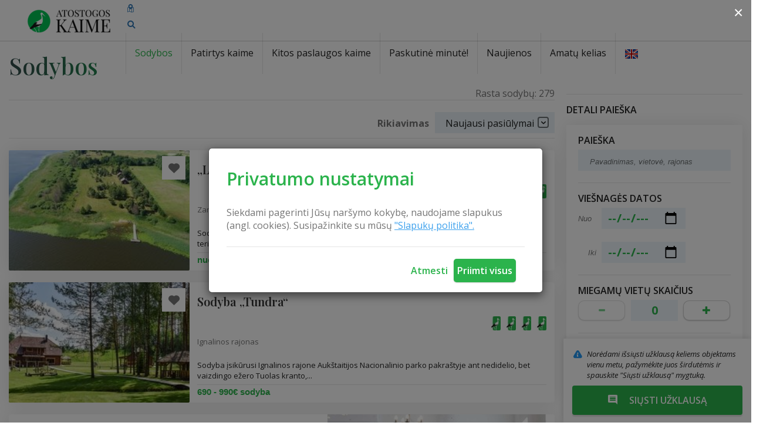

--- FILE ---
content_type: text/html; charset=UTF-8
request_url: https://m.atostogoskaime.lt/apgyvendinimas/
body_size: 192414
content:
<!DOCTYPE HTML >
<html lang="lt">
<head>
    <meta http-equiv="content-type" content="text/html; charset=UTF-8" />
    <meta name="viewport" content="width=device-width, initial-scale=1.0, user-scalable=0" />
    <title>Sodybos, kaimo turizmo sodybų nuoma - AtostogosKaime.lt | Atostogos kaime</title>

    <link rel="stylesheet" href="https://m.atostogoskaime.lt/templates/atostogos/css/bootstrap.css">
    <link rel="stylesheet" type="text/css" href="https://m.atostogoskaime.lt/templates/atostogos/css/bootstrap-datetimepicker.min.css">
    <link rel="stylesheet" href="https://m.atostogoskaime.lt/templates/atostogos/css/bootstrap-theme.css">
    <link rel="stylesheet" href="https://m.atostogoskaime.lt/templates/atostogos/css/font-awesome.min.css">
    <link rel="stylesheet" href="https://m.atostogoskaime.lt/templates/atostogos/css/swiper.min.css">


    <link rel="stylesheet" href="https://m.atostogoskaime.lt/templates/atostogos/css/jquery.mmenu.all.css" />
    <link rel="stylesheet" href="https://m.atostogoskaime.lt/templates/atostogos/css/owl.carousel.min.css" />
    <link rel="stylesheet" href="https://m.atostogoskaime.lt/templates/atostogos/css/owl.theme.default.css" />
    <link rel="stylesheet" href="https://m.atostogoskaime.lt/templates/atostogos/css/flags.min.css">
    <link rel="stylesheet" href="https://m.atostogoskaime.lt/templates/atostogos/css/nice-select.css">
    <link rel="stylesheet" href="https://m.atostogoskaime.lt/templates/atostogos/css/magnific-popup.css">
    <link rel="stylesheet" href="https://m.atostogoskaime.lt/templates/atostogos/css/swipebox.min.css">

    <link rel="stylesheet" href="https://m.atostogoskaime.lt/templates/atostogos/css/style.css?v=22">
    <link rel="stylesheet" href="https://m.atostogoskaime.lt/templates/fonts/fontastic/atostogos/style.css">


    <script src="https://m.atostogoskaime.lt/templates/atostogos/js/jquery-2.1.3.min.js"></script>
    <script type="text/javascript" src="https://m.atostogoskaime.lt/templates/atostogos/js/bootstrap.min.js" ></script>
    <script type="text/javascript" src="https://m.atostogoskaime.lt/templates/atostogos/js//moment-with-locales.min.js"></script>
    <script type="text/javascript" src="https://m.atostogoskaime.lt/templates/atostogos/js/bootstrap-datetimepicker.min.js" ></script>
    <script type="text/javascript" src="https://m.atostogoskaime.lt/templates/atostogos/js/ls.bgset.min.js" ></script>
    <script type="text/javascript" src="https://m.atostogoskaime.lt/templates/atostogos/js/jquery.nice-select.min.js" ></script>
    <script type="text/javascript" src="https://m.atostogoskaime.lt/templates/atostogos/js/lazysizes.min.js" ></script>
    <script type="text/javascript" src="https://m.atostogoskaime.lt/templates/atostogos/js/jquery.mmenu.all.js" ></script>
    <script type="text/javascript" src="https://m.atostogoskaime.lt/templates/atostogos/js/owl.carousel.js" ></script>
    <script type="text/javascript" src="https://m.atostogoskaime.lt/templates/atostogos/js/owl.autoplay.js" ></script>
    <script type="text/javascript" src="https://m.atostogoskaime.lt/templates/atostogos/js/jquery.sticky-kit.min.js" ></script>
    <script type="text/javascript" src="https://m.atostogoskaime.lt/templates/atostogos/js/swiper.min.js" ></script>
    <script type="text/javascript" src="https://m.atostogoskaime.lt/templates/atostogos/js/swiper.thumbnails.js" ></script>
    <script type="text/javascript" src="https://m.atostogoskaime.lt/templates/atostogos/js/jquery.magnific-popup.min.js" ></script>
    <script type="text/javascript" src="https://m.atostogoskaime.lt/templates/atostogos/js/jquery.swipebox.min.js" ></script>
    <link rel="canonical" href="https://www.atostogoskaime.lt/apgyvendinimas/">


    <link rel="stylesheet" href="https://m.atostogoskaime.lt/templates/css/leaflet.css" crossorigin=""/>
    <script src="https://m.atostogoskaime.lt/templates/js/leaflet.js?v=1" crossorigin=""></script>

    <link rel="stylesheet" href="https://m.atostogoskaime.lt/templates/css/MarkerCluster.css" />

    <link rel="stylesheet" href="https://m.atostogoskaime.lt/templates/css/MarkerCluster.Default.css" />

    <script src="https://m.atostogoskaime.lt/templates/js/leaflet.markercluster-src.js"></script>

    <script type="text/javascript" src="https://m.atostogoskaime.lt/templates/js/loading.js"></script>
    <script type="text/javascript">
        base_url = 'https://m.atostogoskaime.lt/';
        window.lid = '1';
        window.base_url = 'https://m.atostogoskaime.lt/';
        window.base_url_lang = 'https://m.atostogoskaime.lt/';
        window.base_url_root = 'https://m.atostogoskaime.lt/';
        loadingColor = "#2bb34c";
        window.trip_link = null;
    </script>
    <script type="text/javascript" src="https://m.atostogoskaime.lt/templates/js/leafletMap.js?v=2"></script>

    <script type="text/javascript" src="https://m.atostogoskaime.lt/templates/atostogos/js/favorites.js"></script>
    <script src="https://www.google.com/recaptcha/api.js" async defer></script>
    <script type="text/javascript" src="https://m.atostogoskaime.lt/templates/js/msg.js"></script>

    
                                     <link rel="alternate" href="https://countryside.lt/en/accommodation/" hreflang="en-gb" />
            
    <!-- Not needed for tvs -->
    <script src="https://www.w3schools.com/lib/w3.js"></script>
    <!-- Modal -->
<div class="modal fade" id="cookieConsentModal" tabindex="-1" role="dialog" aria-labelledby="cookieConsentModal" aria-hidden="true">
    <div class="modal-dialog cookies-dialog" role="document">
        <div class="modal-content cookie-modal-content">
            <div class="modal-body">
                <div class="row">
                    <div class="col-12">
                        <h2 class="cookie-modal-title" id="cookieConsentLabel">Privatumo nustatymai</h2>
                        <p>Siekdami pagerinti Jūsų naršymo kokybę, naudojame slapukus (angl. cookies). Susipažinkite su mūsų <a href="http://www.atostogoskaime.lt/puslapis/slapukai/">"Slapukų politika".</a></p>
                    </div>
                </div>
            </div>
            <div class="modal-footer cookie-modal-footer">
                <button id="reject-cookies" type="button" class="button privacy-reject-button">Atmesti</button>
                <button id="accept-cookies" type="button" class="button privacy-accept-button">
                   Priimti visus
                </button>
            </div>
        </div>
    </div>
</div>
<script>
    function setCookie(name,value,days) {
        var expires = "";
        if (days) {
            var date = new Date();
            date.setTime(date.getTime() + (days*24*60*60*1000));
            expires = "; expires=" + date.toUTCString();
        } else {
            expires = "; expires=Session";
        }
        document.cookie = name + "=" + (value || "")  + expires + "; path=/; samesite=strict";
    }
    function getCookie(name) {
        var nameEQ = name + "=";
        var ca = document.cookie.split(';');
        for(var i=0;i < ca.length;i++) {
            var c = ca[i];
            while (c.charAt(0)==' ') c = c.substring(1,c.length);
            if (c.indexOf(nameEQ) == 0) return c.substring(nameEQ.length,c.length);
        }
        return null;
    }
    function eraseCookie(name) {
        document.cookie = name+'=; Max-Age=-99999999;';
    }
</script>

    <!-- Google tag (gtag.js) -->
    <script async src="https://www.googletagmanager.com/gtag/js?id=G-S9J385NC5P"></script>
    <script>
        window.dataLayer = window.dataLayer || [];
        function gtag(){
            dataLayer.push(arguments);
        }
        gtag('js', new Date());

        gtag('consent', 'default', {
            'ad_user_data': 'denied',
            'ad_personalization': 'denied',
            'ad_storage': 'denied',
            'analytics_storage': 'denied'
        });

        if(!getCookie('ToolBoxCookieConsent') && !getCookie('ToolBoxCookieRejected')) {
            var cookieModal = $('#cookieConsentModal').modal();
            $('#accept-cookies').on( "click", function() {
                gtag('consent', 'update', {
                    ad_user_data: 'granted',
                    ad_personalization: 'granted',
                    ad_storage: 'granted',
                    analytics_storage: 'granted'
                });
                setCookie('ToolBoxCookieConsent', '1','+1 year');
                cookieModal.modal('hide');
            })
        }

        $('#reject-cookies').on( "click", function() {
            setCookie('ToolBoxCookieRejected', '1', false);
            gtag('consent', 'update', {
                ad_user_data: 'denied',
                ad_personalization: 'denied',
                ad_storage: 'denied',
                analytics_storage: 'denied'
            });
            cookieModal.modal('hide');
        })

        gtag('config', 'G-S9J385NC5P');

        document.addEventListener('DOMContentLoaded', function () {
            document.body.addEventListener('click', function (event) {
                var bannerElement = event.target.closest('.banner[data-banner-id]');
                if (bannerElement) {
                    var bannerId = bannerElement.getAttribute('data-banner-id');
                    var bannerUrl = event.target.closest('a')?.getAttribute('href') || '';

                    // Push click event to the dataLayer
                    window.dataLayer = window.dataLayer || [];
                    window.dataLayer.push({
                        event: 'banner_click',
                        banner_id: bannerId,
                        banner_url: bannerUrl, // Capture the URL if a link was clicked
                    });
                }
            });
        });
    </script>

<style>
.privacy-reject-button {
    color: #2bb34c;
    line-height: 42px;
    background: transparent;
    border: 0;
    font-weight: 600;
    font-size: 16px;
}

.privacy-accept-button {
    background: #2bb34c;
    color: white;
    border: 0;
    height: 40px;
    border-radius: 5px;
    font-weight: 600;
    font-size: 16px;
    -webkit-box-shadow: 0px 1px 2px 0px rgba(0, 0, 0, 0.2);
    -moz-box-shadow: 0px 1px 2px 0px rgba(0, 0, 0, 0.2);
    box-shadow: 0px 1px 2px 0px rgba(0, 0, 0, 0.2);
    margin-top: 5px;
    outline: 0;
    -webkit-transition: all 500ms ease-out;
    -moz-transition: all 500ms ease-out;
    -o-transition: all 500ms ease-out;
    transition: all 500ms ease-out;
}
.cookie-modal-title {
    color: #2bb34c;
    font-weight: 600;
    font-size: 30px;
    margin-bottom: 30px;
}

.cookie-modal-content {
    padding: 0 30px;
    margin: 15px;
}

.modal-dialog {
    margin: 35vh auto;
}
</style>

    <!-- Facebook Pixel Code -->
<script>
  !function(f,b,e,v,n,t,s)
  {if(f.fbq)return;n=f.fbq=function(){n.callMethod?
  n.callMethod.apply(n,arguments):n.queue.push(arguments)};
  if(!f._fbq)f._fbq=n;n.push=n;n.loaded=!0;n.version='2.0';
  n.queue=[];t=b.createElement(e);t.async=!0;
  t.src=v;s=b.getElementsByTagName(e)[0];
  s.parentNode.insertBefore(t,s)}(window, document,'script',
  'https://connect.facebook.net/en_US/fbevents.js');
  fbq('init', '600853853828570');
  fbq('track', 'PageView');
</script>
<noscript><img height="1" width="1" style="display:none"
  src="https://www.facebook.com/tr?id=600853853828570&ev=PageView&noscript=1"
/></noscript>
<!-- End Facebook Pixel Code -->

<!-- Google Tag Manager -->
<script>(function(w,d,s,l,i){w[l]=w[l]||[];w[l].push({'gtm.start':
new Date().getTime(),event:'gtm.js'});var f=d.getElementsByTagName(s)[0],
j=d.createElement(s),dl=l!='dataLayer'?'&l='+l:'';j.async=true;j.src=
'https://www.googletagmanager.com/gtm.js?id='+i+dl;f.parentNode.insertBefore(j,f);
})(window,document,'script','dataLayer','GTM-P394ZHVQ');</script>
<!-- End Google Tag Manager -->
</head>
<body class="background-single mobile">
<header class="header">
    <div class="container">
        <div class="logo clearfix">
            <a class="navbar-brand navbar-link" href="https://m.atostogoskaime.lt/">
                <img src="https://m.atostogoskaime.lt/data/settings/logo/atosotogs_logo_orig.png" alt="Sodybos, kaimo turizmo sodybų nuoma - AtostogosKaime.lt | Atostogos kaime">
            </a>
        </div>

        <a href="#my-menu" class="burger-menu atostogos-icon-burger"></a>
        <a class="favorite-link" href="https://m.atostogoskaime.lt/megstami/">
            <div class="favorite">
                <span class="icon atostogos-icon-Asset-10"></span>
                <div class="favorites-count count">
                    (0)
                </div>
            </div>
        </a>

                    <div class="mobile-map">
                <a class="atostogos-icon-map btn"></a>

                <script type="text/javascript">
                    $(".mobile-map a").on('click', function(){
                        if (navigator.userAgent.match(/(iPod|iPhone|iPad)/)) {
                            $("#map-popup").toggleClass("ios-fullscreen");
                        } else{
                            GoInFullscreen($("#map-popup").get(0));
                            $("#map-popup").addClass('full-map');
                        }
                    });


                    function GoInFullscreen(element) {
                        if(element.requestFullscreen)
                            element.requestFullscreen();
                        else if(element.mozRequestFullScreen)
                            element.mozRequestFullScreen();
                        else if(element.webkitRequestFullscreen)
                            element.webkitRequestFullscreen();
                        else if(element.msRequestFullscreen)
                            element.msRequestFullscreen();
                    }
                </script>
            </div>
                           <div class="mobile-filter">
                <a class="atostogos-icon-Asset-23 btn filter-popup" href="#filter-cont"></a>
                <script>
                    $('.filter-popup').magnificPopup({
                        type: 'inline',
                        showCloseBtn: true,
                        midClick: true // Allow opening popup on middle mouse click. Always set it to true if you don't provide alternative source in href.
                    });
                </script>
            </div>
                
    <div class="menu-con">
        <nav id="my-menu" class="main-menu bbb">
            <ul>
                                                            <li class=" selected">
                        <a href="https://m.atostogoskaime.lt/apgyvendinimas/">Sodybos</a>
                        </li>
                                                                                <li class="">
                        <a href="https://m.atostogoskaime.lt/pramogos/">Patirtys kaime</a>
                        </li>
                                                                                <li class="">
                        <a href="https://m.atostogoskaime.lt/kaimo-gerybes/">Kitos paslaugos kaime</a>
                        </li>
                                                                                <li class="">
                        <a href="https://m.atostogoskaime.lt/specialus-pasiulymai/">Paskutinė minutė!</a>
                        </li>
                                                                                <li class="">
                        <a href="https://m.atostogoskaime.lt/naujienos/">Naujienos</a>
                        </li>
                                                                                <li class="">
                        <a href="https://m.atostogoskaime.lt/amatukelias/">Amatų kelias</a>
                        </li>
                                    
                        <li class="language">
                                                            
                                                                                            
                                                                    <a style="display:inline-block !important;" href="https://countryside.lt/en/accommodation/">
                                        <div><img src="https://m.atostogoskaime.lt/templates/atostogos/img/blank.gif"
                                                  class="flag flag-en" alt=""></div>
                                    </a>
                                                                                    </li>

            </ul>
        </nav>
    </div>

    </div>
</header>

<div class="container-sidebar clearfix">
    <div class="container">
        <h1 class="text-gradient ">Sodybos</h1>

        <div class="content-list">
            <div class="columns">
                <div class="order-cont order-cont-mob ">
                    <span id="search-field"></span> Rasta sodybų: <span id="object_count">279</span>
                </div>
            </div>
            <div class="row">
                <div class="columns col-lg-12">
                    <div class="order-cont order-cont-mob ">
                        <div>
                            <label>Rikiavimas</label>
                            <select id="sort_filter">
                                                                    <option value="recommendation" data-display="Naujausi pasiūlymai" selected>Naujausi pasiūlymai</option>
                                                                    <option value="price-desc" data-display="Pagal kainą mažėjant" >Pagal kainą mažėjant</option>
                                                                    <option value="price-asc" data-display="Pagal kainą didėjant" >Pagal kainą didėjant</option>
                                                                    <option value="official_rate-desc" data-display="Pagal gandrus mažėjant" >Pagal gandrus mažėjant</option>
                                                                    <option value="official_rate-asc" data-display="Pagal gandrus didėjant" >Pagal gandrus didėjant</option>
                                                                    <option value="people-desc" data-display="Pagal miegamų vietų..." >Pagal miegamų vietų skaičių mažėjant</option>
                                                                    <option value="people-asc" data-display="Pagal miegamų vietų..." >Pagal miegamų vietų skaičių didėjant</option>
                                                                    <option value="byFilter" data-display="Pagal filtrą" >Pagal filtrą</option>
                                                            </select>
                            <script type="text/javascript">
                                $(document).ready(function() {
                                    $('select').niceSelect();
                                    $('#sort_filter').change(function(){
                                        FilterFormAction();
                                    });
                                });
                            </script>
                        </div>
                    </div>
                </div>
            </div>
            <div class="list-cont" id="append-objects">
                                    
        <div class="accommodation-item spec-item clearfix">
        <a href="https://m.atostogoskaime.lt/apgyvendinimas/lapenu-sodyba/" title="„Lapėnų sodyba“">
            <div class="photo-box">
                <!-- //desktop height:205px  -->
                <img data-sizes="auto" class="image lazyload"
                     src="[data-uri]"
                     data-src="https://m.atostogoskaime.lt/data/tourism_objects/list/s__12_.jpg"
                     data-srcset="https://m.atostogoskaime.lt/data/tourism_objects/list/s__12_.jpg 653w"
                     alt="„Lapėnų sodyba“"
                >
                <div class="favorite-object">
    <input id="favorite-1413" onchange="toggleObjectFavorites(1413, $(this).is(':checked'))" type="checkbox" class="favorite1413changed favorite-heart" >
    <label for="favorite-1413"></label>
</div>
            </div>
        </a>
        <div class="info-cont">
            <a href="https://m.atostogoskaime.lt/apgyvendinimas/lapenu-sodyba/" title="„Lapėnų sodyba“">
                <div class="category"></div>
                <div class="rec-title">„Lapėnų sodyba“</div>

                                    <div class="object-rate">
                        <div class="rate">
                                                            <span></span>
                                                            <span></span>
                                                            <span></span>
                                                    </div>
                    </div>
                                <div class="location">Zarasų rajonas</div>

                <div class="spec-info">
                                                Sodybos privalumai:    

 
	    Sartų ežero pusiasalis;    
	    2,3 ha      erdvi, apželdinta nuo aplinkinių izoliuota teritorija;...
                                    </div>
            </a>

                                                                <div class="price">Nuo 80€ sodyba</div>
                            
           
        </div>
    </div>
                
        <div class="accommodation-item spec-item clearfix">
        <a href="https://m.atostogoskaime.lt/apgyvendinimas/sodyba-tundra/" title="Sodyba „Tundra“">
            <div class="photo-box">
                <!-- //desktop height:205px  -->
                <img data-sizes="auto" class="image lazyload"
                     src="[data-uri]"
                     data-src="https://m.atostogoskaime.lt/data/tourism_objects/list/7_010.jpg"
                     data-srcset="https://m.atostogoskaime.lt/data/tourism_objects/list/7_010.jpg 653w"
                     alt="Sodyba „Tundra“"
                >
                <div class="favorite-object">
    <input id="favorite-1668" onchange="toggleObjectFavorites(1668, $(this).is(':checked'))" type="checkbox" class="favorite1668changed favorite-heart" >
    <label for="favorite-1668"></label>
</div>
            </div>
        </a>
        <div class="info-cont">
            <a href="https://m.atostogoskaime.lt/apgyvendinimas/sodyba-tundra/" title="Sodyba „Tundra“">
                <div class="category"></div>
                <div class="rec-title">Sodyba „Tundra“</div>

                                    <div class="object-rate">
                        <div class="rate">
                                                            <span></span>
                                                            <span></span>
                                                            <span></span>
                                                            <span></span>
                                                    </div>
                    </div>
                                <div class="location">Ignalinos rajonas</div>

                <div class="spec-info">
                                             Sodyba įsikūrusi Ignalinos rajone Auk&scaron;taitijos Nacionalinio parko pakra&scaron;tyje ant nedidelio, bet vaizdingo ežero Tuolas kranto,...
                                    </div>
            </a>

                                                                <div class="price">690 - 990€ sodyba</div>
                            
           
        </div>
    </div>
            

                    
        
                    <div class="banner" data-banner-id="accommodation_mobile_gal_1375_17536">
                <div class="col-xs-12 col-sm-7">
                    <div class="banner-info-cont">
                        <h3 class="banner-text">
                            <a href="https://www.atostogoskaime.lt/marsrutas/" target="_blank" class="banner-text-link">
                                Kviečiame į autentišką kulinarinę kelionę po vidurio Lietuvą, kur kiekvienas sustojimas – vis kita gastronominė patirtis.
                            </a>
                        </h3>
                        <a href="https://www.atostogoskaime.lt/marsrutas/" target="_blank" class="banner-button">
                            Skaitykite daugiau
                        </a>
                    </div>
                </div>
                <div class="col-xs-12 col-sm-5 banner-photo-box">
                    <a href="https://www.atostogoskaime.lt/marsrutas/" target="_blank">
                        <img
                                src="https://m.atostogoskaime.lt/data/gallery/list/skemiu_traktierius__43_.jpg"
                                alt="Banner Image"
                        />
                    </a>
                </div>
            </div>
                        
        <div class="accommodation-item spec-item clearfix">
        <a href="https://m.atostogoskaime.lt/apgyvendinimas/panekelpiu-vienkiemis/" title="Panekelpių vienkiemis">
            <div class="photo-box">
                <!-- //desktop height:205px  -->
                <img data-sizes="auto" class="image lazyload"
                     src="[data-uri]"
                     data-src="https://m.atostogoskaime.lt/data/tourism_objects/list/kaimo_turizmo_sodyba_panekelpiai__20_.jpg"
                     data-srcset="https://m.atostogoskaime.lt/data/tourism_objects/list/kaimo_turizmo_sodyba_panekelpiai__20_.jpg 653w"
                     alt="Panekelpių vienkiemis"
                >
                <div class="favorite-object">
    <input id="favorite-4402" onchange="toggleObjectFavorites(4402, $(this).is(':checked'))" type="checkbox" class="favorite4402changed favorite-heart" >
    <label for="favorite-4402"></label>
</div>
            </div>
        </a>
        <div class="info-cont">
            <a href="https://m.atostogoskaime.lt/apgyvendinimas/panekelpiu-vienkiemis/" title="Panekelpių vienkiemis">
                <div class="category"></div>
                <div class="rec-title">Panekelpių vienkiemis</div>

                                    <div class="object-rate">
                        <div class="rate">
                                                            <span></span>
                                                            <span></span>
                                                            <span></span>
                                                            <span></span>
                                                    </div>
                    </div>
                                <div class="location">Radviliškio rajonas</div>

                <div class="spec-info">
                                               &Scaron;ią vietą sukūrėme jaukiam ir ramiam poilsiui&nbsp;Panekelpių kaime, apsuptame ūkininko laukų.&nbsp; &bdquo;Panekelpių vienkiemis&ldquo;...
                                    </div>
            </a>

                                                        
           
        </div>
    </div>
                
        <div class="accommodation-item spec-item clearfix">
        <a href="https://m.atostogoskaime.lt/apgyvendinimas/namelis-prie-cicirio/" title="Sodyba „Namelis prie Čičirio“">
            <div class="photo-box">
                <!-- //desktop height:205px  -->
                <img data-sizes="auto" class="image lazyload"
                     src="[data-uri]"
                     data-src="https://m.atostogoskaime.lt/data/tourism_objects/list/1949acc_2.jpg"
                     data-srcset="https://m.atostogoskaime.lt/data/tourism_objects/list/1949acc_2.jpg 653w"
                     alt="Sodyba „Namelis prie Čičirio“"
                >
                <div class="favorite-object">
    <input id="favorite-1726" onchange="toggleObjectFavorites(1726, $(this).is(':checked'))" type="checkbox" class="favorite1726changed favorite-heart" >
    <label for="favorite-1726"></label>
</div>
            </div>
        </a>
        <div class="info-cont">
            <a href="https://m.atostogoskaime.lt/apgyvendinimas/namelis-prie-cicirio/" title="Sodyba „Namelis prie Čičirio“">
                <div class="category"></div>
                <div class="rec-title">Sodyba „Namelis prie Čičirio“</div>

                                    <div class="object-rate">
                        <div class="rate">
                                                            <span></span>
                                                            <span></span>
                                                            <span></span>
                                                    </div>
                    </div>
                                <div class="location">Zarasų rajonas</div>

                <div class="spec-info">
                                             Sodyba (tik vienas namelis) nuomuojama&nbsp; poilsiui &scaron;eimai arba nedidelei draugų kompanijai ( max. 4 porom) . Sodyba įsikūrusi Zarasų rajone...
                                    </div>
            </a>

                                                                <div class="price">150 - 170€ sodyba</div>
                            
           
        </div>
    </div>
            

                    
        
                    <div class="banner" data-banner-id="accommodation_mobile_gal_1375_17538">
                <div class="col-xs-12 col-sm-7">
                    <div class="banner-info-cont">
                        <h3 class="banner-text">
                            <a href="https://www.atostogoskaime.lt/misko-takas/" target="_blank" class="banner-text-link">
                                Miško takas – tai nuotykis, kuris prasideda tavo pirmuoju žingsniu!
                            </a>
                        </h3>
                        <a href="https://www.atostogoskaime.lt/misko-takas/" target="_blank" class="banner-button">
                            Skaitykite daugiau
                        </a>
                    </div>
                </div>
                <div class="col-xs-12 col-sm-5 banner-photo-box">
                    <a href="https://www.atostogoskaime.lt/misko-takas/" target="_blank">
                        <img
                                src="https://m.atostogoskaime.lt/data/gallery/list/457695489_1084975533420285_6020161151889178729_n.jpg"
                                alt="Banner Image"
                        />
                    </a>
                </div>
            </div>
                        
        <div class="accommodation-item spec-item clearfix">
        <a href="https://m.atostogoskaime.lt/apgyvendinimas/sodyba-puodziu-kaimas/" title="Sodyba „Puodžių kaimas“">
            <div class="photo-box">
                <!-- //desktop height:205px  -->
                <img data-sizes="auto" class="image lazyload"
                     src="[data-uri]"
                     data-src="https://m.atostogoskaime.lt/data/tourism_objects/list/f__97_.jpg"
                     data-srcset="https://m.atostogoskaime.lt/data/tourism_objects/list/f__97_.jpg 653w"
                     alt="Sodyba „Puodžių kaimas“"
                >
                <div class="favorite-object">
    <input id="favorite-1804" onchange="toggleObjectFavorites(1804, $(this).is(':checked'))" type="checkbox" class="favorite1804changed favorite-heart" >
    <label for="favorite-1804"></label>
</div>
            </div>
        </a>
        <div class="info-cont">
            <a href="https://m.atostogoskaime.lt/apgyvendinimas/sodyba-puodziu-kaimas/" title="Sodyba „Puodžių kaimas“">
                <div class="category"></div>
                <div class="rec-title">Sodyba „Puodžių kaimas“</div>

                                    <div class="object-rate">
                        <div class="rate">
                                                            <span></span>
                                                            <span></span>
                                                            <span></span>
                                                    </div>
                    </div>
                                <div class="location">Utenos rajonas</div>

                <div class="spec-info">
                                             Sodyba įsikūrusi 5 km nuo Utenos. Sodyboje yra du pastatai: 

 1. Naujai įrengta jauki pokylių salė, kurioje galite &scaron;vęsti vestuves,...
                                    </div>
            </a>

                                                                <div class="price">Nuo 350€ sodyba</div>
                            
           
        </div>
    </div>
                
        <div class="accommodation-item spec-item clearfix">
        <a href="https://m.atostogoskaime.lt/apgyvendinimas/sodyba-trikojis/" title="Sodyba „Trikojis“">
            <div class="photo-box">
                <!-- //desktop height:205px  -->
                <img data-sizes="auto" class="image lazyload"
                     src="[data-uri]"
                     data-src="https://m.atostogoskaime.lt/data/tourism_objects/list/s.p_pavesine.jpg"
                     data-srcset="https://m.atostogoskaime.lt/data/tourism_objects/list/s.p_pavesine.jpg 653w"
                     alt="Sodyba „Trikojis“"
                >
                <div class="favorite-object">
    <input id="favorite-1478" onchange="toggleObjectFavorites(1478, $(this).is(':checked'))" type="checkbox" class="favorite1478changed favorite-heart" >
    <label for="favorite-1478"></label>
</div>
            </div>
        </a>
        <div class="info-cont">
            <a href="https://m.atostogoskaime.lt/apgyvendinimas/sodyba-trikojis/" title="Sodyba „Trikojis“">
                <div class="category"></div>
                <div class="rec-title">Sodyba „Trikojis“</div>

                                    <div class="object-rate">
                        <div class="rate">
                                                            <span></span>
                                                            <span></span>
                                                            <span></span>
                                                    </div>
                    </div>
                                <div class="location">Lazdijų rajonas</div>

                <div class="spec-info">
                                              Sodyba  įsikūrusi vienkiemyje ant pačio&nbsp;Trikojo ežero kranto, Veisiejų regioniniame parke, Ilgininkų hidrografiniame draustinyje. 
Erdviame...
                                    </div>
            </a>

                                                                <div class="price">80 - 350€ sodyba</div>
                            
           
        </div>
    </div>
            

                    
        
                    <div class="banner" data-banner-id="accommodation_mobile_gal_1375_17688">
                <div class="col-xs-12 col-sm-7">
                    <div class="banner-info-cont">
                        <h3 class="banner-text">
                            <a href="https://militaryheritagetourism.info/lt" target="_blank" class="banner-text-link">
                                Atraskite Baltijos šalių nepriklausomybės istoriją per įtraukiančias karinio paveldo vietas!
                            </a>
                        </h3>
                        <a href="https://militaryheritagetourism.info/lt" target="_blank" class="banner-button">
                            Apsilankykite
                        </a>
                    </div>
                </div>
                <div class="col-xs-12 col-sm-5 banner-photo-box">
                    <a href="https://militaryheritagetourism.info/lt" target="_blank">
                        <img
                                src="https://m.atostogoskaime.lt/data/gallery/list/karinis_paveldas.png"
                                alt="Banner Image"
                        />
                    </a>
                </div>
            </div>
                        
        <div class="accommodation-item spec-item clearfix">
        <a href="https://m.atostogoskaime.lt/apgyvendinimas/danutes-janulevicienes-sodyba/" title="Sodyba „Prie ežero“">
            <div class="photo-box">
                <!-- //desktop height:205px  -->
                <img data-sizes="auto" class="image lazyload"
                     src="[data-uri]"
                     data-src="https://m.atostogoskaime.lt/data/tourism_objects/list/s.pirtis.jpg"
                     data-srcset="https://m.atostogoskaime.lt/data/tourism_objects/list/s.pirtis.jpg 653w"
                     alt="Sodyba „Prie ežero“"
                >
                <div class="favorite-object">
    <input id="favorite-1594" onchange="toggleObjectFavorites(1594, $(this).is(':checked'))" type="checkbox" class="favorite1594changed favorite-heart" >
    <label for="favorite-1594"></label>
</div>
            </div>
        </a>
        <div class="info-cont">
            <a href="https://m.atostogoskaime.lt/apgyvendinimas/danutes-janulevicienes-sodyba/" title="Sodyba „Prie ežero“">
                <div class="category"></div>
                <div class="rec-title">Sodyba „Prie ežero“</div>

                                    <div class="object-rate">
                        <div class="rate">
                                                            <span></span>
                                                    </div>
                    </div>
                                <div class="location">Lazdijų rajonas</div>

                <div class="spec-info">
                                             Sodyba įsikūrusi vienkiemyje, vaizdingoje, ramioje vietoje, Veisiejų regioniniame parke&nbsp;ant pačio Trikojo ežero kranto. Sodyba&nbsp;skirta ramiam...
                                    </div>
            </a>

                                                                <div class="price">Nuo 60€ sodyba</div>
                            
           
        </div>
    </div>
                
        <div class="accommodation-item spec-item clearfix">
        <a href="https://m.atostogoskaime.lt/apgyvendinimas/danutes-sodyba/" title="„Danutės“ sodyba">
            <div class="photo-box">
                <!-- //desktop height:205px  -->
                <img data-sizes="auto" class="image lazyload"
                     src="[data-uri]"
                     data-src="https://m.atostogoskaime.lt/data/tourism_objects/list/d.n_su_pavesine.jpg"
                     data-srcset="https://m.atostogoskaime.lt/data/tourism_objects/list/d.n_su_pavesine.jpg 653w"
                     alt="„Danutės“ sodyba"
                >
                <div class="favorite-object">
    <input id="favorite-1665" onchange="toggleObjectFavorites(1665, $(this).is(':checked'))" type="checkbox" class="favorite1665changed favorite-heart" >
    <label for="favorite-1665"></label>
</div>
            </div>
        </a>
        <div class="info-cont">
            <a href="https://m.atostogoskaime.lt/apgyvendinimas/danutes-sodyba/" title="„Danutės“ sodyba">
                <div class="category"></div>
                <div class="rec-title">„Danutės“ sodyba</div>

                                    <div class="object-rate">
                        <div class="rate">
                                                            <span></span>
                                                            <span></span>
                                                            <span></span>
                                                            <span></span>
                                                    </div>
                    </div>
                                <div class="location">Lazdijų rajonas</div>

                <div class="spec-info">
                                             Sodyba prie pačio  Trikojo  ežero kranto, vienkiemyje, Veisiejų regioniniame parke. Čia galite at&scaron;vęsti &scaron;eimos &scaron;ventes, vestuves,...
                                    </div>
            </a>

                                                                <div class="price">400 - 1100€ sodyba</div>
                            
           
        </div>
    </div>
            

                    
        
                        
        <div class="accommodation-item spec-item clearfix">
        <a href="https://m.atostogoskaime.lt/apgyvendinimas/sodyba-kliukai/" title="Sodyba „Kliukai“">
            <div class="photo-box">
                <!-- //desktop height:205px  -->
                <img data-sizes="auto" class="image lazyload"
                     src="[data-uri]"
                     data-src="https://m.atostogoskaime.lt/data/tourism_objects/list/nr3__24_.jpg"
                     data-srcset="https://m.atostogoskaime.lt/data/tourism_objects/list/nr3__24_.jpg 653w"
                     alt="Sodyba „Kliukai“"
                >
                <div class="favorite-object">
    <input id="favorite-1546" onchange="toggleObjectFavorites(1546, $(this).is(':checked'))" type="checkbox" class="favorite1546changed favorite-heart" >
    <label for="favorite-1546"></label>
</div>
            </div>
        </a>
        <div class="info-cont">
            <a href="https://m.atostogoskaime.lt/apgyvendinimas/sodyba-kliukai/" title="Sodyba „Kliukai“">
                <div class="category"></div>
                <div class="rec-title">Sodyba „Kliukai“</div>

                                    <div class="object-rate">
                        <div class="rate">
                                                            <span></span>
                                                            <span></span>
                                                            <span></span>
                                                            <span></span>
                                                    </div>
                    </div>
                                <div class="location">Molėtų rajonas</div>

                <div class="spec-info">
                                              www.kliukai.lt &nbsp; 

  www.facebook.com/Kliukai  

 &nbsp; 

 Įsikūrusi gražioje vietoje, ant auk&scaron;to kalno, didelių &scaron;altiniuotų...
                                    </div>
            </a>

                                                                <div class="price">Nuo 600€ sodyba</div>
                            
           
        </div>
    </div>
                
        <div class="accommodation-item spec-item clearfix">
        <a href="https://m.atostogoskaime.lt/apgyvendinimas/bitutes-sodyba/" title="„Bitutės“ sodyba">
            <div class="photo-box">
                <!-- //desktop height:205px  -->
                <img data-sizes="auto" class="image lazyload"
                     src="[data-uri]"
                     data-src="https://m.atostogoskaime.lt/data/tourism_objects/list/_dsc8092_2_11zon.jpg"
                     data-srcset="https://m.atostogoskaime.lt/data/tourism_objects/list/_dsc8092_2_11zon.jpg 653w"
                     alt="„Bitutės“ sodyba"
                >
                <div class="favorite-object">
    <input id="favorite-4149" onchange="toggleObjectFavorites(4149, $(this).is(':checked'))" type="checkbox" class="favorite4149changed favorite-heart" >
    <label for="favorite-4149"></label>
</div>
            </div>
        </a>
        <div class="info-cont">
            <a href="https://m.atostogoskaime.lt/apgyvendinimas/bitutes-sodyba/" title="„Bitutės“ sodyba">
                <div class="category"></div>
                <div class="rec-title">„Bitutės“ sodyba</div>

                                    <div class="object-rate">
                        <div class="rate">
                                                            <span></span>
                                                            <span></span>
                                                    </div>
                    </div>
                                <div class="location">Kalvarijos savivaldybė</div>

                <div class="spec-info">
                                               &bdquo;Bitutės&ldquo; sodyba įsikūrusi nuostabiame gamtos kampelyje - prie Kvietkinės ežero ir jį supančių pu&scaron;ynų. Erdvioje teritorijoje...
                                    </div>
            </a>

                                                        
           
        </div>
    </div>
            

                    
        
                        
        <div class="accommodation-item spec-item clearfix">
        <a href="https://m.atostogoskaime.lt/apgyvendinimas/sodyba-dzukijos-uoga/" title="Sodyba „Dzūkų uoga“">
            <div class="photo-box">
                <!-- //desktop height:205px  -->
                <img data-sizes="auto" class="image lazyload"
                     src="[data-uri]"
                     data-src="https://m.atostogoskaime.lt/data/tourism_objects/list/1_sodybos_nuoma_dzukijos_uoga1.jpg"
                     data-srcset="https://m.atostogoskaime.lt/data/tourism_objects/list/1_sodybos_nuoma_dzukijos_uoga1.jpg 653w"
                     alt="Sodyba „Dzūkų uoga“"
                >
                <div class="favorite-object">
    <input id="favorite-1684" onchange="toggleObjectFavorites(1684, $(this).is(':checked'))" type="checkbox" class="favorite1684changed favorite-heart" >
    <label for="favorite-1684"></label>
</div>
            </div>
        </a>
        <div class="info-cont">
            <a href="https://m.atostogoskaime.lt/apgyvendinimas/sodyba-dzukijos-uoga/" title="Sodyba „Dzūkų uoga“">
                <div class="category"></div>
                <div class="rec-title">Sodyba „Dzūkų uoga“</div>

                                    <div class="object-rate">
                        <div class="rate">
                                                            <span></span>
                                                            <span></span>
                                                            <span></span>
                                                            <span></span>
                                                    </div>
                    </div>
                                <div class="location">Druskininkų savivaldybė</div>

                <div class="spec-info">
                                             Dėl sodybos nuomos kreipkitės:&nbsp; info@dzukijosuoga.lt &nbsp;&nbsp; +37069963565 &nbsp; Laukiame svečių&nbsp;ir žiemą! 

 Esame Dzūkijos...
                                    </div>
            </a>

                                                        
           
        </div>
    </div>
                
        <div class="accommodation-item spec-item clearfix">
        <a href="https://m.atostogoskaime.lt/apgyvendinimas/po-vienu-rumu/" title="Sodyba „Po Vienu Rūmu“">
            <div class="photo-box">
                <!-- //desktop height:205px  -->
                <img data-sizes="auto" class="image lazyload"
                     src="[data-uri]"
                     data-src="https://m.atostogoskaime.lt/data/tourism_objects/list/dsc_8338.jpg"
                     data-srcset="https://m.atostogoskaime.lt/data/tourism_objects/list/dsc_8338.jpg 653w"
                     alt="Sodyba „Po Vienu Rūmu“"
                >
                <div class="favorite-object">
    <input id="favorite-3358" onchange="toggleObjectFavorites(3358, $(this).is(':checked'))" type="checkbox" class="favorite3358changed favorite-heart" >
    <label for="favorite-3358"></label>
</div>
            </div>
        </a>
        <div class="info-cont">
            <a href="https://m.atostogoskaime.lt/apgyvendinimas/po-vienu-rumu/" title="Sodyba „Po Vienu Rūmu“">
                <div class="category"></div>
                <div class="rec-title">Sodyba „Po Vienu Rūmu“</div>

                                    <div class="object-rate">
                        <div class="rate">
                                                            <span></span>
                                                            <span></span>
                                                            <span></span>
                                                            <span></span>
                                                    </div>
                    </div>
                                <div class="location">Šalčininkų rajonas</div>

                <div class="spec-info">
                                             Kodėl Po Vienu Rūmu?! 

 Tai ypatingas i&scaron; mūsų prosenelių atėjęs trobesių statymo būdas &ndash; sujungiant pirkią su tvartu po vienu stogu,...
                                    </div>
            </a>

                                                        
           
        </div>
    </div>
            

                    
        
                        
        <div class="accommodation-item spec-item clearfix">
        <a href="https://m.atostogoskaime.lt/apgyvendinimas/sodyba-pagulbis/" title="Sodyba „Pagulbis“">
            <div class="photo-box">
                <!-- //desktop height:205px  -->
                <img data-sizes="auto" class="image lazyload"
                     src="[data-uri]"
                     data-src="https://m.atostogoskaime.lt/data/tourism_objects/list/pagulbis_072.jpg"
                     data-srcset="https://m.atostogoskaime.lt/data/tourism_objects/list/pagulbis_072.jpg 653w"
                     alt="Sodyba „Pagulbis“"
                >
                <div class="favorite-object">
    <input id="favorite-3359" onchange="toggleObjectFavorites(3359, $(this).is(':checked'))" type="checkbox" class="favorite3359changed favorite-heart" >
    <label for="favorite-3359"></label>
</div>
            </div>
        </a>
        <div class="info-cont">
            <a href="https://m.atostogoskaime.lt/apgyvendinimas/sodyba-pagulbis/" title="Sodyba „Pagulbis“">
                <div class="category"></div>
                <div class="rec-title">Sodyba „Pagulbis“</div>

                                    <div class="object-rate">
                        <div class="rate">
                                                            <span></span>
                                                            <span></span>
                                                            <span></span>
                                                            <span></span>
                                                    </div>
                    </div>
                                <div class="location">Molėtų rajonas</div>

                <div class="spec-info">
                                             Pagulbis &ndash; tai ypatinga sodyba atgimusi minint Lietuvos valstybės atkūrimo &scaron;imtmetį. Tai vieta, kurioje jaučiamas ypatingas, tarsi...
                                    </div>
            </a>

                                                        
           
        </div>
    </div>
                
        <div class="accommodation-item spec-item clearfix">
        <a href="https://m.atostogoskaime.lt/apgyvendinimas/sodyba-duburiai/" title="Sodyba „Duburiai“">
            <div class="photo-box">
                <!-- //desktop height:205px  -->
                <img data-sizes="auto" class="image lazyload"
                     src="[data-uri]"
                     data-src="https://m.atostogoskaime.lt/data/tourism_objects/list/3_019.jpg"
                     data-srcset="https://m.atostogoskaime.lt/data/tourism_objects/list/3_019.jpg 653w"
                     alt="Sodyba „Duburiai“"
                >
                <div class="favorite-object">
    <input id="favorite-1580" onchange="toggleObjectFavorites(1580, $(this).is(':checked'))" type="checkbox" class="favorite1580changed favorite-heart" >
    <label for="favorite-1580"></label>
</div>
            </div>
        </a>
        <div class="info-cont">
            <a href="https://m.atostogoskaime.lt/apgyvendinimas/sodyba-duburiai/" title="Sodyba „Duburiai“">
                <div class="category"></div>
                <div class="rec-title">Sodyba „Duburiai“</div>

                                    <div class="object-rate">
                        <div class="rate">
                                                            <span></span>
                                                            <span></span>
                                                            <span></span>
                                                    </div>
                    </div>
                                <div class="location">Ukmergės rajonas</div>

                <div class="spec-info">
                                               Kaimo turizmo  sodybą  &bdquo;Duburiai&ldquo; rasite Dūkstynos mi&scaron;ke, prie &Scaron;ventosios krantų (~350 m&nbsp;iki upės). Nuostabios gamtos...
                                    </div>
            </a>

                                                                <div class="price">25 - 1000€ sodyba</div>
                            
           
        </div>
    </div>
            

                    
        
                        
        <div class="accommodation-item spec-item clearfix">
        <a href="https://m.atostogoskaime.lt/apgyvendinimas/sodyba-poilsis-vistytyje/" title="Sodyba „Poilsis Vištytyje“">
            <div class="photo-box">
                <!-- //desktop height:205px  -->
                <img data-sizes="auto" class="image lazyload"
                     src="[data-uri]"
                     data-src="https://m.atostogoskaime.lt/data/tourism_objects/list/img_1876.jpg"
                     data-srcset="https://m.atostogoskaime.lt/data/tourism_objects/list/img_1876.jpg 653w"
                     alt="Sodyba „Poilsis Vištytyje“"
                >
                <div class="favorite-object">
    <input id="favorite-1408" onchange="toggleObjectFavorites(1408, $(this).is(':checked'))" type="checkbox" class="favorite1408changed favorite-heart" >
    <label for="favorite-1408"></label>
</div>
            </div>
        </a>
        <div class="info-cont">
            <a href="https://m.atostogoskaime.lt/apgyvendinimas/sodyba-poilsis-vistytyje/" title="Sodyba „Poilsis Vištytyje“">
                <div class="category"></div>
                <div class="rec-title">Sodyba „Poilsis Vištytyje“</div>

                                    <div class="object-rate">
                        <div class="rate">
                                                            <span></span>
                                                            <span></span>
                                                            <span></span>
                                                            <span></span>
                                                    </div>
                    </div>
                                <div class="location">Vilkaviškio rajonas</div>

                <div class="spec-info">
                                               Video medžiaga apie sodybą &bdquo;Poilsis Vi&scaron;tytyje&ldquo;   

 Norintiems pailsėti ir turiningai praleisti laiką &ndash; Jūsų laukia erdvi...
                                    </div>
            </a>

                                                                <div class="price">1000 - 1600€ sodyba</div>
                            
           
        </div>
    </div>
                
        <div class="accommodation-item spec-item clearfix">
        <a href="https://m.atostogoskaime.lt/apgyvendinimas/kazokine/" title="Sodyba „Kazokinė“">
            <div class="photo-box">
                <!-- //desktop height:205px  -->
                <img data-sizes="auto" class="image lazyload"
                     src="[data-uri]"
                     data-src="https://m.atostogoskaime.lt/data/tourism_objects/list/2092acc_img_20170519_125224.jpg"
                     data-srcset="https://m.atostogoskaime.lt/data/tourism_objects/list/2092acc_img_20170519_125224.jpg 653w"
                     alt="Sodyba „Kazokinė“"
                >
                <div class="favorite-object">
    <input id="favorite-1402" onchange="toggleObjectFavorites(1402, $(this).is(':checked'))" type="checkbox" class="favorite1402changed favorite-heart" >
    <label for="favorite-1402"></label>
</div>
            </div>
        </a>
        <div class="info-cont">
            <a href="https://m.atostogoskaime.lt/apgyvendinimas/kazokine/" title="Sodyba „Kazokinė“">
                <div class="category"></div>
                <div class="rec-title">Sodyba „Kazokinė“</div>

                                    <div class="object-rate">
                        <div class="rate">
                                                            <span></span>
                                                            <span></span>
                                                            <span></span>
                                                    </div>
                    </div>
                                <div class="location">Varėnos rajonas</div>

                <div class="spec-info">
                                             Moderni sodyba ant Versekos upės kranto kra&scaron;tovaizdžio draustinyje. 55 km nuo Vilniaus, Varėnos link. 

 Sodyboje įrengti rąstiniai namai su...
                                    </div>
            </a>

                                                                <div class="price">400 - 500€ sodyba</div>
                            
           
        </div>
    </div>
            

                    
        
                        
        <div class="accommodation-item spec-item clearfix">
        <a href="https://m.atostogoskaime.lt/apgyvendinimas/sodyba-medziotoju-sostine/" title="Sodyba „Medžiotojų sostinė“">
            <div class="photo-box">
                <!-- //desktop height:205px  -->
                <img data-sizes="auto" class="image lazyload"
                     src="[data-uri]"
                     data-src="https://m.atostogoskaime.lt/data/tourism_objects/list/1980acc_medziotoju-sostine14.jpg"
                     data-srcset="https://m.atostogoskaime.lt/data/tourism_objects/list/1980acc_medziotoju-sostine14.jpg 653w"
                     alt="Sodyba „Medžiotojų sostinė“"
                >
                <div class="favorite-object">
    <input id="favorite-1467" onchange="toggleObjectFavorites(1467, $(this).is(':checked'))" type="checkbox" class="favorite1467changed favorite-heart" >
    <label for="favorite-1467"></label>
</div>
            </div>
        </a>
        <div class="info-cont">
            <a href="https://m.atostogoskaime.lt/apgyvendinimas/sodyba-medziotoju-sostine/" title="Sodyba „Medžiotojų sostinė“">
                <div class="category"></div>
                <div class="rec-title">Sodyba „Medžiotojų sostinė“</div>

                                    <div class="object-rate">
                        <div class="rate">
                                                            <span></span>
                                                            <span></span>
                                                            <span></span>
                                                            <span></span>
                                                    </div>
                    </div>
                                <div class="location">Kėdainių rajonas</div>

                <div class="spec-info">
                                               Specializuojamės didelių renginių organizavime ir įgyvendinime. Sodyboje turime  erdvią pokylių salę , kurioje vienu metu gali &scaron;vęsti ar...
                                    </div>
            </a>

                                                                <div class="price">750 - 1500€ sodyba</div>
                            
           
        </div>
    </div>
                
        <div class="accommodation-item spec-item clearfix">
        <a href="https://m.atostogoskaime.lt/apgyvendinimas/sodyba-bebryne-prie-luodzio/" title="Sodyba „BEBRYNĖ prie Luodžio“">
            <div class="photo-box">
                <!-- //desktop height:205px  -->
                <img data-sizes="auto" class="image lazyload"
                     src="[data-uri]"
                     data-src="https://m.atostogoskaime.lt/data/tourism_objects/list/img_8739_2_awv488d6lzskllao.jpeg"
                     data-srcset="https://m.atostogoskaime.lt/data/tourism_objects/list/img_8739_2_awv488d6lzskllao.jpeg 653w"
                     alt="Sodyba „BEBRYNĖ prie Luodžio“"
                >
                <div class="favorite-object">
    <input id="favorite-1607" onchange="toggleObjectFavorites(1607, $(this).is(':checked'))" type="checkbox" class="favorite1607changed favorite-heart" >
    <label for="favorite-1607"></label>
</div>
            </div>
        </a>
        <div class="info-cont">
            <a href="https://m.atostogoskaime.lt/apgyvendinimas/sodyba-bebryne-prie-luodzio/" title="Sodyba „BEBRYNĖ prie Luodžio“">
                <div class="category"></div>
                <div class="rec-title">Sodyba „BEBRYNĖ prie Luodžio“</div>

                                    <div class="object-rate">
                        <div class="rate">
                                                            <span></span>
                                                            <span></span>
                                                            <span></span>
                                                            <span></span>
                                                    </div>
                    </div>
                                <div class="location">Zarasų rajonas</div>

                <div class="spec-info">
                                             Sodyba įsikūrusi prie Luodžio&nbsp;ežero (Salako mstl.), Gražutės regioninio parko pu&scaron;yne. 

  
Visus patogumus turinčią sodybą sudaro:...
                                    </div>
            </a>

                                                                <div class="price">Nuo 550€ sodyba</div>
                            
           
        </div>
    </div>
            

                    
        
                        
        <div class="accommodation-item spec-item clearfix">
        <a href="https://m.atostogoskaime.lt/apgyvendinimas/petrutes-rackauskienes-sodyba/" title="Petrutės Račkauskienės sodyba">
            <div class="photo-box">
                <!-- //desktop height:205px  -->
                <img data-sizes="auto" class="image lazyload"
                     src="[data-uri]"
                     data-src="https://m.atostogoskaime.lt/data/tourism_objects/list/dji_0198.jpg"
                     data-srcset="https://m.atostogoskaime.lt/data/tourism_objects/list/dji_0198.jpg 653w"
                     alt="Petrutės Račkauskienės sodyba"
                >
                <div class="favorite-object">
    <input id="favorite-1374" onchange="toggleObjectFavorites(1374, $(this).is(':checked'))" type="checkbox" class="favorite1374changed favorite-heart" >
    <label for="favorite-1374"></label>
</div>
            </div>
        </a>
        <div class="info-cont">
            <a href="https://m.atostogoskaime.lt/apgyvendinimas/petrutes-rackauskienes-sodyba/" title="Petrutės Račkauskienės sodyba">
                <div class="category"></div>
                <div class="rec-title">Petrutės Račkauskienės sodyba</div>

                                    <div class="object-rate">
                        <div class="rate">
                                                            <span></span>
                                                            <span></span>
                                                            <span></span>
                                                            <span></span>
                                                    </div>
                    </div>
                                <div class="location">Klaipėdos rajonas</div>

                <div class="spec-info">
                                             Leiskitės į poilsį  Račkauskų sodyboje  - puiki vieta &scaron;eimos atostogoms ar savaitgalio pabėgimui į gamtą! Skanaus maisto kvapai kviečia į...
                                    </div>
            </a>

                                                        
           
        </div>
    </div>
                
        <div class="accommodation-item spec-item clearfix">
        <a href="https://m.atostogoskaime.lt/apgyvendinimas/vila-bisena/" title="Sodyba „Vila Bisena“ ">
            <div class="photo-box">
                <!-- //desktop height:205px  -->
                <img data-sizes="auto" class="image lazyload"
                     src="[data-uri]"
                     data-src="https://m.atostogoskaime.lt/data/tourism_objects/list/1832acc_img_1205.jpg"
                     data-srcset="https://m.atostogoskaime.lt/data/tourism_objects/list/1832acc_img_1205.jpg 653w"
                     alt="Sodyba „Vila Bisena“ "
                >
                <div class="favorite-object">
    <input id="favorite-1699" onchange="toggleObjectFavorites(1699, $(this).is(':checked'))" type="checkbox" class="favorite1699changed favorite-heart" >
    <label for="favorite-1699"></label>
</div>
            </div>
        </a>
        <div class="info-cont">
            <a href="https://m.atostogoskaime.lt/apgyvendinimas/vila-bisena/" title="Sodyba „Vila Bisena“ ">
                <div class="category"></div>
                <div class="rec-title">Sodyba „Vila Bisena“ </div>

                                    <div class="object-rate">
                        <div class="rate">
                                                            <span></span>
                                                            <span></span>
                                                            <span></span>
                                                            <span></span>
                                                    </div>
                    </div>
                                <div class="location">Jurbarko rajonas</div>

                <div class="spec-info">
                                             Nuostabiame Nemuno upės slėnyje prie magistralinio kelio Kaunas&ndash;Jurbarkas įsikūrusi kaimo turizmo sodyba &bdquo;Vila Bisena&ldquo; kviečia Jus...
                                    </div>
            </a>

                                                        
           
        </div>
    </div>
            

                    
        
                        
        <div class="accommodation-item spec-item clearfix">
        <a href="https://m.atostogoskaime.lt/apgyvendinimas/vidu-sodyba/" title="„Vidų sodyba“">
            <div class="photo-box">
                <!-- //desktop height:205px  -->
                <img data-sizes="auto" class="image lazyload"
                     src="[data-uri]"
                     data-src="https://m.atostogoskaime.lt/data/tourism_objects/list/1211acc_nd7_4007.jpg"
                     data-srcset="https://m.atostogoskaime.lt/data/tourism_objects/list/1211acc_nd7_4007.jpg 653w"
                     alt="„Vidų sodyba“"
                >
                <div class="favorite-object">
    <input id="favorite-1543" onchange="toggleObjectFavorites(1543, $(this).is(':checked'))" type="checkbox" class="favorite1543changed favorite-heart" >
    <label for="favorite-1543"></label>
</div>
            </div>
        </a>
        <div class="info-cont">
            <a href="https://m.atostogoskaime.lt/apgyvendinimas/vidu-sodyba/" title="„Vidų sodyba“">
                <div class="category"></div>
                <div class="rec-title">„Vidų sodyba“</div>

                                    <div class="object-rate">
                        <div class="rate">
                                                            <span></span>
                                                            <span></span>
                                                            <span></span>
                                                            <span></span>
                                                    </div>
                    </div>
                                <div class="location">Utenos rajonas</div>

                <div class="spec-info">
                                             Vidų sodyba &ndash; moderni kaimo turizmo sodyba Utenos rajone, prie Ilgio ežero. Vestuvėms nakvynė iki 60 vietų.&nbsp; 

 Sodyba yra patogioje...
                                    </div>
            </a>

                                                                <div class="price">Nuo 55€ sodyba</div>
                            
           
        </div>
    </div>
                
        <div class="accommodation-item spec-item clearfix">
        <a href="https://m.atostogoskaime.lt/apgyvendinimas/panekelpiu-kaimas/" title="Sodyba „Panekelpių kaimas“">
            <div class="photo-box">
                <!-- //desktop height:205px  -->
                <img data-sizes="auto" class="image lazyload"
                     src="[data-uri]"
                     data-src="https://m.atostogoskaime.lt/data/tourism_objects/list/2191acc_14_sodas_panekelpiukaimas-4.jpg"
                     data-srcset="https://m.atostogoskaime.lt/data/tourism_objects/list/2191acc_14_sodas_panekelpiukaimas-4.jpg 653w"
                     alt="Sodyba „Panekelpių kaimas“"
                >
                <div class="favorite-object">
    <input id="favorite-1848" onchange="toggleObjectFavorites(1848, $(this).is(':checked'))" type="checkbox" class="favorite1848changed favorite-heart" >
    <label for="favorite-1848"></label>
</div>
            </div>
        </a>
        <div class="info-cont">
            <a href="https://m.atostogoskaime.lt/apgyvendinimas/panekelpiu-kaimas/" title="Sodyba „Panekelpių kaimas“">
                <div class="category"></div>
                <div class="rec-title">Sodyba „Panekelpių kaimas“</div>

                                    <div class="object-rate">
                        <div class="rate">
                                                            <span></span>
                                                            <span></span>
                                                    </div>
                    </div>
                                <div class="location">Radviliškio rajonas</div>

                <div class="spec-info">
                                             Dviejų upių santakoje, &scaron;imtamečių liepų kaimynystėje įsikūrusi Panekelpių kaimo sodyba skirta ramiam poilsiui ir kūrybai&nbsp;bei stilingoms...
                                    </div>
            </a>

                                                        
           
        </div>
    </div>
            

                    
        
                        
        <div class="accommodation-item spec-item clearfix">
        <a href="https://m.atostogoskaime.lt/apgyvendinimas/jurates-snieskienes-sodyba/" title="Jūratės Snieškienės sodyba">
            <div class="photo-box">
                <!-- //desktop height:205px  -->
                <img data-sizes="auto" class="image lazyload"
                     src="[data-uri]"
                     data-src="https://m.atostogoskaime.lt/data/tourism_objects/list/877acc_30_01_b.jpg"
                     data-srcset="https://m.atostogoskaime.lt/data/tourism_objects/list/877acc_30_01_b.jpg 653w"
                     alt="Jūratės Snieškienės sodyba"
                >
                <div class="favorite-object">
    <input id="favorite-1229" onchange="toggleObjectFavorites(1229, $(this).is(':checked'))" type="checkbox" class="favorite1229changed favorite-heart" >
    <label for="favorite-1229"></label>
</div>
            </div>
        </a>
        <div class="info-cont">
            <a href="https://m.atostogoskaime.lt/apgyvendinimas/jurates-snieskienes-sodyba/" title="Jūratės Snieškienės sodyba">
                <div class="category"></div>
                <div class="rec-title">Jūratės Snieškienės sodyba</div>

                                    <div class="object-rate">
                        <div class="rate">
                                                            <span></span>
                                                            <span></span>
                                                    </div>
                    </div>
                                <div class="location">Ignalinos rajonas</div>

                <div class="spec-info">
                                               Nuo&scaron;alioje vietovėje erdvi, &scaron;iuolaiki&scaron;ka sodyba ant Kiauno ežero kranto. Puiki vieta grybauti, uogauti, žvejoti ir pailsėti....
                                    </div>
            </a>

                                                                <div class="price">Nuo 400€ sodyba</div>
                            
           
        </div>
    </div>
                
        <div class="accommodation-item spec-item clearfix">
        <a href="https://m.atostogoskaime.lt/apgyvendinimas/sodyba-vila-karaliskis/" title="Sodyba — vila „Karališkis“">
            <div class="photo-box">
                <!-- //desktop height:205px  -->
                <img data-sizes="auto" class="image lazyload"
                     src="[data-uri]"
                     data-src="https://m.atostogoskaime.lt/data/tourism_objects/list/475203472_1123260742824586_991710223213118779_n.jpg"
                     data-srcset="https://m.atostogoskaime.lt/data/tourism_objects/list/475203472_1123260742824586_991710223213118779_n.jpg 653w"
                     alt="Sodyba — vila „Karališkis“"
                >
                <div class="favorite-object">
    <input id="favorite-1551" onchange="toggleObjectFavorites(1551, $(this).is(':checked'))" type="checkbox" class="favorite1551changed favorite-heart" >
    <label for="favorite-1551"></label>
</div>
            </div>
        </a>
        <div class="info-cont">
            <a href="https://m.atostogoskaime.lt/apgyvendinimas/sodyba-vila-karaliskis/" title="Sodyba — vila „Karališkis“">
                <div class="category"></div>
                <div class="rec-title">Sodyba — vila „Karališkis“</div>

                                    <div class="object-rate">
                        <div class="rate">
                                                            <span></span>
                                                            <span></span>
                                                            <span></span>
                                                            <span></span>
                                                    </div>
                    </div>
                                <div class="location">Anykščių rajonas</div>

                <div class="spec-info">
                                               Ant gražaus Karali&scaron;kio ežero kranto, jaunų pu&scaron;ų prieglobstyje įsikūrusi sodyba-vila &bdquo;Karali&scaron;kis&ldquo;. Tai puiki vieta...
                                    </div>
            </a>

                                                                <div class="price">Nuo 300€ sodyba</div>
                            
           
        </div>
    </div>
            

                    
        
                        
        <div class="accommodation-item spec-item clearfix">
        <a href="https://m.atostogoskaime.lt/apgyvendinimas/sodyba-zelvyne/" title="Sodyba „Želvynė“">
            <div class="photo-box">
                <!-- //desktop height:205px  -->
                <img data-sizes="auto" class="image lazyload"
                     src="[data-uri]"
                     data-src="https://m.atostogoskaime.lt/data/tourism_objects/list/20240512___13_.jpg"
                     data-srcset="https://m.atostogoskaime.lt/data/tourism_objects/list/20240512___13_.jpg 653w"
                     alt="Sodyba „Želvynė“"
                >
                <div class="favorite-object">
    <input id="favorite-1602" onchange="toggleObjectFavorites(1602, $(this).is(':checked'))" type="checkbox" class="favorite1602changed favorite-heart" >
    <label for="favorite-1602"></label>
</div>
            </div>
        </a>
        <div class="info-cont">
            <a href="https://m.atostogoskaime.lt/apgyvendinimas/sodyba-zelvyne/" title="Sodyba „Želvynė“">
                <div class="category"></div>
                <div class="rec-title">Sodyba „Želvynė“</div>

                                    <div class="object-rate">
                        <div class="rate">
                                                            <span></span>
                                                            <span></span>
                                                            <span></span>
                                                            <span></span>
                                                    </div>
                    </div>
                                <div class="location">Molėtų rajonas</div>

                <div class="spec-info">
                                             Jei svajojate atsipūsti atokiai nuo miesto &scaron;urmulio nuostabiame Lietuvos kampelyje, laukiame Jūsų erdvioje sodyboje &bdquo;Želvynė&ldquo;. Ji...
                                    </div>
            </a>

                                                                <div class="price">1200 - 2500€ sodyba</div>
                            
           
        </div>
    </div>
    
            </div>




            <!-- https://www.codexworld.com/load-more-data-using-jquery-ajax-php-from-database/ -->
            <div class="show_more_main">
                <span class="show_more "
                      title="Daugiau">Daugiau (<span id="obj_cnt">254</span>)</span>
                <span class="loding hidden"><span class="loding_txt">Kraunasi</span></span>
            </div>
            <script>
                var page = 1;
                var max_pages = 12;
                var item_count = "279";

                function fixPaging()
                {
                    $('.loding').addClass('hidden');
                    if (page < max_pages)
                    {
                        $('.show_more').removeClass('hidden');
                    }
                    else
                    {
                        $('.show_more').addClass('hidden');
                    }
                    $('#obj_cnt').text(item_count - $('.paging-item').length);
                }

                $('.show_more').click(function ()
                {
                    $('#append-objects').addClass('disabled');
                    $('.loding').removeClass('hidden');
                    $('.show_more').addClass('hidden');

                    var data = $('#filterfilterForm').serialize();

                    if (last_bounds)
                    {
                        ne = last_bounds.getNorthEast();
                        sw = last_bounds.getSouthWest();
                        x1 = sw.lat();
                        x2 = ne.lat();
                        y1 = sw.lng();
                        y2 = ne.lng();

                        if (x1 != null && y1 != null && x2 != null && y2 != null)
                        {
                            if (data != "")
                            {
                                data += "&";
                            }
                            data += "mapc=" + x1.toFixed(4) + ';' + y1.toFixed(4) + ';' + x2.toFixed(4) + ';' + y2.toFixed(4);
                        }
                    }

                    if (data != "")
                    {
                        data += "&";
                    }

                    data += 'p_pos=' + (++page);

                    // url change action
                    var currentHost = window.location.href.toString().split(window.location.host)[1];
                    if (currentHost.indexOf('?') != -1)
                    {
                        // normalize url params (when needed)
                        currentHost = currentHost.substring(0, currentHost.indexOf("?"));
                    }

                    // assign new url
                    if (currentHost.slice(-1) != '/' && data != "")
                    {
                        window.history.pushState("", "", currentHost + '/?' + data);
                    }
                    else if (data != "")
                    {
                        window.history.pushState("", "", currentHost + '?' + data);
                    }
                    else
                    {
                        window.history.pushState("", "", currentHost);
                    }

                    // main ajax call
                    $.ajax(
                        {
                            type: 'GET',
                            url: 'https://m.atostogoskaime.lt/?module=tourism&action=list_accommodation&ajax=1&' + data,
                            context: this,
                            dataType: 'json',
                            success: function (result)
                            {
                                $('#append-objects').append(result.html).removeClass('disabled');
                                map.initialize(result.objects);
                                fixPaging();
                            },
                            async: true
                        });
                });

                fixPaging();
            </script>
        </div>

    </div>

    <div class="sidebar">
        <div class="sidebar-map">

    <div class="sidebar-map-content">

        <div id="map-popup"></div>
        <script>
            $(document).ready(function() {
                $('.open-popup-link').magnificPopup({
                    type: 'inline',
                    showCloseBtn: true,
                    midClick: true // Allow opening popup on middle mouse click. Always set it to true if you don't provide alternative source in href.
                });

                $('.map_url.popup').magnificPopup({
                    disableOn: 700,
                    type: 'iframe',
                    mainClass: 'mfp-fade',
                    removalDelay: 160,
                    preloader: false,
                    fixedContentPos: false
                });
            });

            var last_bounds = null;
            var map = $('#map-popup').LeafletMap({
                objects: {"1319":{"id":"1319","email":"edmban@gmail.com","type_id":"2","official_rate":"2","lat":"55.756609","lng":"25.838841","name":"Edmundo Banio sodyba","description":"&lt;div style=&quot;text-align:justify&quot;&gt;&lt;span style=&quot;font-size:small&quot;&gt;Poilsio namelis, vasaros sezonui, 4&amp;ndash;5 asmenims, ant Sart\u0173 e\u017eero kranto su visais patogumais ir pirtimi.&lt;\/span&gt;&lt;\/div&gt;\r\n","pic":"1010acc_239_01_b.jpg","people":"8","cat_marker":null,"edit_action":"edit_accommodation","view_url":"https:\/\/m.atostogoskaime.lt\/apgyvendinimas\/edmundo-banio-sodyba\/","marker":{"id":"30","file_name":null,"hover":"https:\/\/m.atostogoskaime.lt\/data\/marker_icons\/lova_hovered.png","selected":"https:\/\/m.atostogoskaime.lt\/data\/marker_icons\/lova_selected.png","ax":22,"ay":47,"lx":"0","ly":0,"ls":12,"name":"lova","color":null,"color_hover":null,"color_selected":null,"text_active":"0","url":"https:\/\/m.atostogoskaime.lt\/data\/marker_icons\/lova.png","width":45,"height":47}},"1329":{"id":"1329","email":"albinasstasiukynas@gmail.com","type_id":"2","official_rate":"3","lat":"54.867195","lng":"24.220914","name":"Sodyba \u201ePas pon\u0105\u201c","description":"&lt;p style=&quot;text-align:justify&quot;&gt;Sodyba yra Rum&amp;scaron;i&amp;scaron;k\u0117se, &amp;scaron;alia autostrados Kaunas&amp;ndash;Vilnius (1 km). Netoliese yra Lietuvos liaudies buities muziejus &amp;ndash; 1 km, Kauno marios &amp;ndash; 1 km. &amp;Scaron;alia yra J. Ais\u010dio muziejus, maisto preki\u0173 parduotuv\u0117, pa&amp;scaron;tas.&lt;br \/&gt;\r\nSodyboje visus metus laukiame norin\u010di\u0173 at&amp;scaron;v\u0119sti &lt;strong&gt;vestuves, gimtadienius&lt;\/strong&gt; ir kitus pob\u016bvius. Galima rengti &lt;strong&gt;seminarus&lt;\/strong&gt;.&lt;\/p&gt;\r\n","pic":"1497acc_img_0141.jpg","people":"19","cat_marker":null,"edit_action":"edit_accommodation","view_url":"https:\/\/m.atostogoskaime.lt\/apgyvendinimas\/sodyba-pas-pona\/","marker":{"id":"30","file_name":null,"hover":"https:\/\/m.atostogoskaime.lt\/data\/marker_icons\/lova_hovered.png","selected":"https:\/\/m.atostogoskaime.lt\/data\/marker_icons\/lova_selected.png","ax":22,"ay":47,"lx":"0","ly":0,"ls":12,"name":"lova","color":null,"color_hover":null,"color_selected":null,"text_active":"0","url":"https:\/\/m.atostogoskaime.lt\/data\/marker_icons\/lova.png","width":45,"height":47}},"1363":{"id":"1363","email":"edmundakas@gmail.com","type_id":"2","official_rate":"3","lat":"55.349253","lng":"25.991899","name":"Edmundo Dapkaus sodyba","description":"&lt;div style=&quot;text-align:justify&quot;&gt;Vienkiemio sodyba ant Alksno e\u017eero kranto Auk&amp;scaron;taitijos nacionalinio parko viduryje, Antalksn\u0117s kaimo pakra&amp;scaron;tyje. E\u017eeras jungiasi su visais Auk&amp;scaron;taitijos nacionalinio parko e\u017eerais.&lt;\/div&gt;\r\n\r\n&lt;div style=&quot;text-align:justify&quot;&gt;Puikus poilsis \u017evejams ir ramyb\u0117s m\u0117g\u0117jams.&lt;br \/&gt;\r\nSve\u010diams skirti du namai su visais patogumais, viename i&amp;scaron; j\u0173 yra sauna, kitame &amp;ndash; svetain\u0117 su \u017eidiniu. Abiejuose namuose yra virtuv\u0117s.&lt;br \/&gt;\r\nTeikiamos gido paslaugos, organizuojami pa\u017eintiniai \u017eygiai valtimis po Auk&amp;scaron;taitijos nacionalinio parko e\u017eerus.&lt;\/div&gt;\r\n","pic":"1026acc_280_01_b.jpg","people":"12","cat_marker":null,"edit_action":"edit_accommodation","view_url":"https:\/\/m.atostogoskaime.lt\/apgyvendinimas\/edmundo-dapkaus-kaimo-turizmo-sodyba\/","marker":{"id":"30","file_name":null,"hover":"https:\/\/m.atostogoskaime.lt\/data\/marker_icons\/lova_hovered.png","selected":"https:\/\/m.atostogoskaime.lt\/data\/marker_icons\/lova_selected.png","ax":22,"ay":47,"lx":"0","ly":0,"ls":12,"name":"lova","color":null,"color_hover":null,"color_selected":null,"text_active":"0","url":"https:\/\/m.atostogoskaime.lt\/data\/marker_icons\/lova.png","width":45,"height":47}},"1385":{"id":"1385","email":"zhenrikas@gmail.com","type_id":"2","official_rate":"4","lat":"54.574783","lng":"24.531011","name":"Nijol\u0117s ir Henriko Zubrick\u0173 sodyba","description":"&lt;p style=&quot;text-align:justify&quot;&gt;Sodyba \u012fsik\u016brusi Auk&amp;scaron;tadvario regioniniame parke prie Navo e\u017eero. Sve\u010diams \u012frengti trys pastatai su visais patogumais. Yra dvi didel\u0117s garin\u0117s pirtys, pob\u016bvi\u0173 sal\u0117 (30 asmen\u0173). Sodyboje \u012frengta vaik\u0173 \u017eaidim\u0173 aik&amp;scaron;tel\u0117, taip pat galima \u017eaisti tinklin\u012f, futbol\u0105, \u017evejoti Navos e\u017eere. \u017diem\u0105 - slidin\u0117ti, va\u017ein\u0117ti rog\u0117mis, \u017eaisti stalo \u017eaidimus.&lt;\/p&gt;\r\n\r\n&lt;p style=&quot;text-align:justify&quot;&gt;Sve\u010diams si\u016blome aplankyti \u017eymias Auk&amp;scaron;tadvario vietas &amp;ndash; Velnio duob\u0119, Kartuvi\u0173 kaln\u0105, A. Mickevi\u010diaus \u0105\u017euol\u0105, kra&amp;scaron;totyros muziej\u0173.&lt;\/p&gt;\r\n","pic":"20180527_103834.jpg","people":"26","cat_marker":null,"edit_action":"edit_accommodation","view_url":"https:\/\/m.atostogoskaime.lt\/apgyvendinimas\/nijoles-ir-henriko-zubricku-sodyba\/","marker":{"id":"30","file_name":null,"hover":"https:\/\/m.atostogoskaime.lt\/data\/marker_icons\/lova_hovered.png","selected":"https:\/\/m.atostogoskaime.lt\/data\/marker_icons\/lova_selected.png","ax":22,"ay":47,"lx":"0","ly":0,"ls":12,"name":"lova","color":null,"color_hover":null,"color_selected":null,"text_active":"0","url":"https:\/\/m.atostogoskaime.lt\/data\/marker_icons\/lova.png","width":45,"height":47}},"1387":{"id":"1387","email":"vytaz65@gmail.com","type_id":"2","official_rate":"4","lat":"56.071365","lng":"21.840949","name":"Vytauto Zaburo sodyba","description":"&lt;p style=&quot;text-align:justify&quot;&gt;M\u016bs\u0173 sodyba \u012fsik\u016brusi Nacionalinio parko teritorijoje &amp;scaron;alia Plateli\u0173 e\u017eero. Atvyk\u0119 pas mus rasite nuostabi\u0105 aplink\u0105, puikiai tinkan\u010di\u0105 ramiam &amp;scaron;eim\u0173 poilsiui nameliuose su atskirais miegamaisiais, virtuv\u0117mis,&amp;nbsp;o norintiems surengti &amp;scaron;vent\u0119, taip pat galime pasi\u016blyti puikias s\u0105lygas &amp;ndash; 60 viet\u0173 pokyli\u0173 sal\u0117, galimyb\u0117 u\u017esisakyti maist\u0105 ir apgyvendinti iki 45 \u017emoni\u0173, pirtis, kubilas. Maudytis, \u017evejoti ir plaukioti valtimi gal\u0117site Plateli\u0173 e\u017eere, kuris nutol\u0119s tik 250 m nuo pa\u010dios sodybos.&lt;\/p&gt;\r\n","pic":"img_20190725_113450.jpg","people":"45","cat_marker":null,"edit_action":"edit_accommodation","view_url":"https:\/\/m.atostogoskaime.lt\/apgyvendinimas\/vytauto-zaburo-sodyba\/","marker":{"id":"30","file_name":null,"hover":"https:\/\/m.atostogoskaime.lt\/data\/marker_icons\/lova_hovered.png","selected":"https:\/\/m.atostogoskaime.lt\/data\/marker_icons\/lova_selected.png","ax":22,"ay":47,"lx":"0","ly":0,"ls":12,"name":"lova","color":null,"color_hover":null,"color_selected":null,"text_active":"0","url":"https:\/\/m.atostogoskaime.lt\/data\/marker_icons\/lova.png","width":45,"height":47}},"1395":{"id":"1395","email":"jurciai@gmail.com","type_id":"2","official_rate":"3","lat":"56.001896","lng":"21.833252","name":"\u201eJur\u010di\u0173 sodyba\u201c","description":"&lt;p style=&quot;text-align:justify&quot;&gt;&lt;span style=&quot;font-size:small&quot;&gt;Sodyba \u012fkurta nuostabiame gamtos prieglobstyje ant Ilgio e\u017eero kranto: 4 nameliai, taip pat iki 80 viet\u0173 sal\u0117 konferencijoms, pirtis, vandens dvira\u010diai, valtys, biliardas, stalo tenisas, \u017eaidim\u0173 aik&amp;scaron;tel\u0117 vaikams, lauko tenisas, krep&amp;scaron;inis, futbolas ir t.t. &lt;\/span&gt;&lt;\/p&gt;\r\n\r\n&lt;p style=&quot;text-align:justify&quot;&gt;&lt;span style=&quot;font-size:small&quot;&gt;I&amp;scaron;samiau galite pa\u017eiur\u0117ti Facebook &amp;bdquo;Jur\u010di\u0173 sodyba&amp;ldquo;.&amp;nbsp;&lt;\/span&gt;&lt;\/p&gt;\r\n","pic":"2073acc_dji_0012.jpg","people":"15","cat_marker":null,"edit_action":"edit_accommodation","view_url":"https:\/\/m.atostogoskaime.lt\/apgyvendinimas\/jurciu-sodyba\/","marker":{"id":"30","file_name":null,"hover":"https:\/\/m.atostogoskaime.lt\/data\/marker_icons\/lova_hovered.png","selected":"https:\/\/m.atostogoskaime.lt\/data\/marker_icons\/lova_selected.png","ax":22,"ay":47,"lx":"0","ly":0,"ls":12,"name":"lova","color":null,"color_hover":null,"color_selected":null,"text_active":"0","url":"https:\/\/m.atostogoskaime.lt\/data\/marker_icons\/lova.png","width":45,"height":47}},"1413":{"id":"1413","email":"lapenusodyba@gmail.com","type_id":"2","official_rate":"3","lat":"55.752976","lng":"25.828038","name":"\u201eLap\u0117n\u0173 sodyba\u201c","description":"&lt;p&gt;&lt;strong&gt;&lt;span style=&quot;font-size:18.0pt&quot;&gt;&lt;span style=&quot;font-family:&amp;quot;Times New Roman&amp;quot;,serif&quot;&gt;Sodybos privalumai:&lt;\/span&gt;&lt;\/span&gt;&lt;\/strong&gt;&lt;\/p&gt;\r\n\r\n&lt;ul&gt;\r\n\t&lt;li&gt;&lt;strong&gt;&lt;span style=&quot;font-size:12.0pt&quot;&gt;&lt;span style=&quot;font-family:&amp;quot;Times New Roman&amp;quot;,serif&quot;&gt;Sart\u0173 e\u017eero pusiasalis;&lt;\/span&gt;&lt;\/span&gt;&lt;\/strong&gt;&lt;\/li&gt;\r\n\t&lt;li&gt;&lt;strong&gt;&lt;span style=&quot;font-size:12.0pt&quot;&gt;&lt;span style=&quot;font-family:&amp;quot;Times New Roman&amp;quot;,serif&quot;&gt;2,3 ha&lt;\/span&gt;&lt;\/span&gt;&lt;\/strong&gt;&lt;span style=&quot;font-size:12.0pt&quot;&gt;&lt;span style=&quot;font-family:&amp;quot;Times New Roman&amp;quot;,serif&quot;&gt; erdvi, ap\u017eeldinta nuo aplinkini\u0173 izoliuota teritorija;&lt;\/span&gt;&lt;\/span&gt;&lt;\/li&gt;\r\n\t&lt;li&gt;&lt;span style=&quot;font-size:12.0pt&quot;&gt;&lt;span style=&quot;font-family:&amp;quot;Times New Roman&amp;quot;,serif&quot;&gt;visoje teritorijoje tik &lt;strong&gt;3 nuomojami r\u0105stiniai namai su visais patogumais &lt;\/strong&gt;(i&amp;scaron; viso 25 vietos, 7 atskiri miegami kambariai):&lt;\/span&gt;&lt;\/span&gt;&lt;\/li&gt;\r\n&lt;\/ul&gt;\r\n\r\n&lt;p&gt;&lt;span style=&quot;font-size:12.0pt&quot;&gt;&lt;span style=&quot;font-family:&amp;quot;Times New Roman&amp;quot;,serif&quot;&gt;&lt;strong&gt;5 viet\u0173&lt;\/strong&gt; namukas su pirtimi ant e\u017eero kranto (1 miegamas kambarys; namukas 50 m2);&lt;\/span&gt;&lt;\/span&gt;&lt;\/p&gt;\r\n\r\n&lt;p&gt;&lt;span style=&quot;font-size:12.0pt&quot;&gt;&lt;span style=&quot;font-family:&amp;quot;Times New Roman&amp;quot;,serif&quot;&gt;&lt;strong&gt;8 viet\u0173&lt;\/strong&gt; r\u0105stinis namas su kubilu (2 atskiri miegami kambariai; namas 80 m2);&lt;\/span&gt;&lt;\/span&gt;&lt;\/p&gt;\r\n\r\n&lt;p&gt;&lt;span style=&quot;font-size:12.0pt&quot;&gt;&lt;span style=&quot;font-family:&amp;quot;Times New Roman&amp;quot;,serif&quot;&gt;&lt;strong&gt;12 viet\u0173&lt;\/strong&gt; r\u0105stinis namas su kubilu (4 atskiri miegami kambariai; namas 100 m2);&lt;\/span&gt;&lt;\/span&gt;&lt;\/p&gt;\r\n\r\n&lt;ul&gt;\r\n\t&lt;li&gt;&lt;span style=&quot;font-size:12.0pt&quot;&gt;&lt;span style=&quot;font-family:&amp;quot;Times New Roman&amp;quot;,serif&quot;&gt;kiekvienas namas turi &lt;strong&gt;atskir\u0105 kubil\u0105 arba pirt\u012f, &lt;\/strong&gt;&lt;\/span&gt;&lt;\/span&gt;&lt;\/li&gt;\r\n\t&lt;li&gt;&lt;strong&gt;&lt;span style=&quot;font-size:12.0pt&quot;&gt;&lt;span style=&quot;font-family:&amp;quot;Times New Roman&amp;quot;,serif&quot;&gt;pav\u0117sin\u0117s&lt;\/span&gt;&lt;\/span&gt;&lt;\/strong&gt;&lt;span style=&quot;font-size:12.0pt&quot;&gt;&lt;span style=&quot;font-family:&amp;quot;Times New Roman&amp;quot;,serif&quot;&gt; su ap&amp;scaron;vietimu bei didel\u0117s &lt;strong&gt;kepsnin\u0117s&lt;\/strong&gt; (turime \u012fvairaus dyd\u017eio ketinius puodus, ie&amp;scaron;mus, groteles);&lt;\/span&gt;&lt;\/span&gt;&lt;\/li&gt;\r\n\t&lt;li&gt;&lt;strong&gt;&lt;span style=&quot;font-size:12.0pt&quot;&gt;&lt;span style=&quot;font-family:&amp;quot;Times New Roman&amp;quot;,serif&quot;&gt;poilsio bei aktyvios zonos lauke&lt;\/span&gt;&lt;\/span&gt;&lt;\/strong&gt;&lt;span style=&quot;font-size:12.0pt&quot;&gt;&lt;span style=&quot;font-family:&amp;quot;Times New Roman&amp;quot;,serif&quot;&gt; (vaik\u0173 sm\u0117lio d\u0117\u017e\u0117, supyn\u0117s, lauko skersinis prisitraukimams, krep&amp;scaron;inio stulpas, tinklinis);&lt;\/span&gt;&lt;\/span&gt;&lt;\/li&gt;\r\n\t&lt;li&gt;&lt;span style=&quot;font-size:12.0pt&quot;&gt;&lt;span style=&quot;font-family:&amp;quot;Times New Roman&amp;quot;,serif&quot;&gt;vaikams pritaikytas &lt;strong&gt;sm\u0117l\u0117tas papl\u016bdimys &lt;\/strong&gt;bei &lt;strong&gt;pakrant\u0117 maudyn\u0117ms&lt;\/strong&gt;;&lt;\/span&gt;&lt;\/span&gt;&lt;\/li&gt;\r\n\t&lt;li&gt;&lt;strong&gt;&lt;span style=&quot;font-size:12.0pt&quot;&gt;&lt;span style=&quot;font-family:&amp;quot;Times New Roman&amp;quot;,serif&quot;&gt;kiekvienas namas turi atskir\u0105 liept\u0105&lt;\/span&gt;&lt;\/span&gt;&lt;\/strong&gt;&lt;span style=&quot;font-size:12.0pt&quot;&gt;&lt;span style=&quot;font-family:&amp;quot;Times New Roman&amp;quot;,serif&quot;&gt; (maudyn\u0117ms ir \u017evejybai), &lt;strong&gt;valt\u012f;&lt;\/strong&gt;&lt;\/span&gt;&lt;\/span&gt;&lt;\/li&gt;\r\n\t&lt;li&gt;&lt;strong&gt;&lt;span style=&quot;font-size:12.0pt&quot;&gt;&lt;span style=&quot;font-family:&amp;quot;Times New Roman&amp;quot;,serif&quot;&gt;\u012f\u017euvintas &lt;\/span&gt;&lt;\/span&gt;&lt;\/strong&gt;&lt;span style=&quot;font-size:12.0pt&quot;&gt;&lt;span style=&quot;font-family:&amp;quot;Times New Roman&amp;quot;,serif&quot;&gt;didelis Sart\u0173 &lt;strong&gt;e\u017eeras&lt;\/strong&gt; (kar&amp;scaron;iai, lydekos, starkiai, &amp;scaron;amai, unguriai);&lt;\/span&gt;&lt;\/span&gt;&lt;\/li&gt;\r\n\t&lt;li&gt;&lt;strong&gt;&lt;span style=&quot;font-size:12.0pt&quot;&gt;&lt;span style=&quot;font-family:&amp;quot;Times New Roman&amp;quot;,serif&quot;&gt;r\u016bkykla&lt;\/span&gt;&lt;\/span&gt;&lt;\/strong&gt;&lt;span style=&quot;font-size:12.0pt&quot;&gt;&lt;span style=&quot;font-family:&amp;quot;Times New Roman&amp;quot;,serif&quot;&gt; pagautai \u017euviai i&amp;scaron;r\u016bkyti;&lt;\/span&gt;&lt;\/span&gt;&lt;\/li&gt;\r\n\t&lt;li&gt;&lt;strong&gt;&lt;span style=&quot;font-size:12.0pt&quot;&gt;&lt;span style=&quot;font-family:&amp;quot;Times New Roman&amp;quot;,serif&quot;&gt;baidar\u0117s&lt;\/span&gt;&lt;\/span&gt;&lt;\/strong&gt;&lt;span style=&quot;font-size:12.0pt&quot;&gt;&lt;span style=&quot;font-family:&amp;quot;Times New Roman&amp;quot;,serif&quot;&gt; (bendradarbiaujame su baidari\u0173 nuoma u\u017esiiman\u010diu verslu);&lt;\/span&gt;&lt;\/span&gt;&lt;\/li&gt;\r\n\t&lt;li&gt;&lt;strong&gt;&lt;span style=&quot;font-size:12.0pt&quot;&gt;&lt;span style=&quot;font-family:&amp;quot;Times New Roman&amp;quot;,serif&quot;&gt;\u017eirg\u0173 ap\u017ei\u016bra&lt;\/span&gt;&lt;\/span&gt;&lt;\/strong&gt;&lt;span style=&quot;font-size:12.0pt&quot;&gt;&lt;span style=&quot;font-family:&amp;quot;Times New Roman&amp;quot;,serif&quot;&gt; &amp;scaron;alia esan\u010diame \u017eirgyne;&lt;\/span&gt;&lt;\/span&gt;&lt;\/li&gt;\r\n\t&lt;li&gt;&lt;strong&gt;&lt;span style=&quot;font-size:12.0pt&quot;&gt;&lt;span style=&quot;font-family:&amp;quot;Times New Roman&amp;quot;,serif&quot;&gt;priimame su augintiniais;&lt;\/span&gt;&lt;\/span&gt;&lt;\/strong&gt;&lt;\/li&gt;\r\n\t&lt;li&gt;&lt;strong&gt;&lt;span style=&quot;font-size:12.0pt&quot;&gt;&lt;span style=&quot;font-family:&amp;quot;Times New Roman&amp;quot;,serif&quot;&gt;Wi-Fi&lt;\/span&gt;&lt;\/span&gt;&lt;\/strong&gt;&lt;span style=&quot;font-size:12.0pt&quot;&gt;&lt;span style=&quot;font-family:&amp;quot;Times New Roman&amp;quot;,serif&quot;&gt; ry&amp;scaron;ys.&lt;\/span&gt;&lt;\/span&gt;&lt;\/li&gt;\r\n&lt;\/ul&gt;\r\n\r\n&lt;p&gt;&lt;strong&gt;&lt;span style=&quot;font-size:12.0pt&quot;&gt;&lt;span style=&quot;font-family:&amp;quot;Times New Roman&amp;quot;,serif&quot;&gt;Apgyvendinimo kaina*:&lt;\/span&gt;&lt;\/span&gt;&lt;\/strong&gt;&lt;\/p&gt;\r\n\r\n&lt;ul&gt;\r\n\t&lt;li&gt;&lt;strong&gt;&lt;span style=&quot;font-size:12.0pt&quot;&gt;&lt;span style=&quot;font-family:&amp;quot;Times New Roman&amp;quot;,serif&quot;&gt;5 viet\u0173 namukas &lt;\/span&gt;&lt;\/span&gt;&lt;\/strong&gt;&lt;span style=&quot;font-size:12.0pt&quot;&gt;&lt;span style=&quot;font-family:&amp;quot;Times New Roman&amp;quot;,serif&quot;&gt;(1 miegamas kambarys; namukas 50 m2) &amp;ndash; &lt;strong&gt;80-150 &lt;\/strong&gt;eur\/para;&lt;\/span&gt;&lt;\/span&gt;&lt;\/li&gt;\r\n\t&lt;li&gt;&lt;strong&gt;&lt;span style=&quot;font-size:12.0pt&quot;&gt;&lt;span style=&quot;font-family:&amp;quot;Times New Roman&amp;quot;,serif&quot;&gt;8 viet\u0173 r\u0105stinis namas&lt;\/span&gt;&lt;\/span&gt;&lt;\/strong&gt;&lt;span style=&quot;font-size:12.0pt&quot;&gt;&lt;span style=&quot;font-family:&amp;quot;Times New Roman&amp;quot;,serif&quot;&gt; (2 atskiri miegami kambariai; namas 80 m2) - &lt;strong&gt;100-200 &lt;\/strong&gt;EUR\/para;&lt;\/span&gt;&lt;\/span&gt;&lt;\/li&gt;\r\n\t&lt;li&gt;&lt;strong&gt;&lt;span style=&quot;font-size:12.0pt&quot;&gt;&lt;span style=&quot;font-family:&amp;quot;Times New Roman&amp;quot;,serif&quot;&gt;12 viet\u0173 r\u0105stinis namas&lt;\/span&gt;&lt;\/span&gt;&lt;\/strong&gt;&lt;span style=&quot;font-size:12.0pt&quot;&gt;&lt;span style=&quot;font-family:&amp;quot;Times New Roman&amp;quot;,serif&quot;&gt; (4 atskiri miegami kambariai; namas 100 m2) - &lt;strong&gt;150-300 &lt;\/strong&gt;EUR\/para.&lt;\/span&gt;&lt;\/span&gt;&lt;\/li&gt;\r\n&lt;\/ul&gt;\r\n\r\n&lt;p&gt;&lt;strong&gt;&lt;span style=&quot;font-size:12.0pt&quot;&gt;&lt;span style=&quot;font-family:&amp;quot;Times New Roman&amp;quot;,serif&quot;&gt;Visos sodybos nuoma (25 vietos) &amp;ndash; nuo 450 eur\/para.&lt;\/span&gt;&lt;\/span&gt;&lt;\/strong&gt;&lt;\/p&gt;\r\n\r\n&lt;p&gt;&lt;br \/&gt;\r\n&lt;span style=&quot;font-size:12.0pt&quot;&gt;&lt;span style=&quot;font-family:&amp;quot;Times New Roman&amp;quot;,serif&quot;&gt;&lt;strong&gt;Papildomai mokamos paslaugos:&lt;\/strong&gt;&lt;\/span&gt;&lt;\/span&gt;&lt;\/p&gt;\r\n\r\n&lt;ul&gt;\r\n\t&lt;li&gt;&lt;strong&gt;&lt;span style=&quot;font-size:12.0pt&quot;&gt;&lt;span style=&quot;font-family:&amp;quot;Times New Roman&amp;quot;,serif&quot;&gt;Pirtis &amp;ndash;&lt;\/span&gt;&lt;\/span&gt;&lt;\/strong&gt;&lt;span style=&quot;font-size:12.0pt&quot;&gt;&lt;span style=&quot;font-family:&amp;quot;Times New Roman&amp;quot;,serif&quot;&gt; 40 EUR\/vakarui (ne sezono metu - 80 eur);&lt;\/span&gt;&lt;\/span&gt;&lt;\/li&gt;\r\n\t&lt;li&gt;&lt;strong&gt;&lt;span style=&quot;font-size:12.0pt&quot;&gt;&lt;span style=&quot;font-family:&amp;quot;Times New Roman&amp;quot;,serif&quot;&gt;Lauko kubilas&lt;\/span&gt;&lt;\/span&gt;&lt;\/strong&gt;&lt;span style=&quot;font-size:12.0pt&quot;&gt;&lt;span style=&quot;font-family:&amp;quot;Times New Roman&amp;quot;,serif&quot;&gt; &amp;ndash; 80 EUR\/vakarui.&lt;\/span&gt;&lt;\/span&gt;&lt;\/li&gt;\r\n&lt;\/ul&gt;\r\n\r\n&lt;p&gt;&lt;span style=&quot;font-size:10.0pt&quot;&gt;&lt;span style=&quot;font-family:&amp;quot;Times New Roman&amp;quot;,serif&quot;&gt;*Apgyvendinimo kaina priklauso nuo met\u0173 sezono, poilsiautoj\u0173 skai\u010diaus, savait\u0117s dien\u0173. \u012e kain\u0105 \u012feina naudojimasis sodyboje esan\u010dia infrastrukt\u016bra, lauko inventoriumi, lininiai\/medvilniniai patalyn\u0117s u\u017evalkalai, malkos, valtys, ie&amp;scaron;mai, grotel\u0117s, ketiniai puodai (virimui\/tro&amp;scaron;kinimui vir&amp;scaron; ugnies), \u017euvies r\u016bkykla.&lt;\/span&gt;&lt;\/span&gt;&lt;\/p&gt;\r\n\r\n&lt;p&gt;&lt;span style=&quot;font-size:10.0pt&quot;&gt;&lt;span style=&quot;font-family:&amp;quot;Times New Roman&amp;quot;,serif&quot;&gt;**8 viet\u0173 bei 12 viet\u0173 r\u0105stiniai namai nuomojami i&amp;scaron;tisus metus, 5 viet\u0173 namukas &amp;ndash; tik &amp;scaron;iltu sezono metu.&lt;\/span&gt;&lt;\/span&gt;&lt;\/p&gt;\r\n\r\n&lt;p&gt;&amp;nbsp;&lt;\/p&gt;\r\n\r\n&lt;p&gt;&lt;span style=&quot;font-size:18px&quot;&gt;&lt;strong&gt;&lt;span style=&quot;font-family:&amp;quot;Times New Roman&amp;quot;,serif&quot;&gt;Daugiau informacijos apie kiekvien\u0105 namuk\u0105, u\u017eimtum\u0105, pramogas pateikta www.lapenusodyba.lt.&lt;\/span&gt;&lt;\/strong&gt;&lt;\/span&gt;&lt;\/p&gt;\r\n\r\n&lt;p&gt;&lt;span style=&quot;font-size:12.0pt&quot;&gt;&lt;span style=&quot;font-family:&amp;quot;Times New Roman&amp;quot;,serif&quot;&gt;Atstumas nuo Vilniaus &amp;ndash; 140 km, nuo Kauno &amp;ndash; 170 km, nuo Utenos - 35 km, nuo Zaras\u0173 - 35 km.&lt;\/span&gt;&lt;\/span&gt;&lt;\/p&gt;\r\n","pic":"s__12_.jpg","people":"25","cat_marker":null,"edit_action":"edit_accommodation","view_url":"https:\/\/m.atostogoskaime.lt\/apgyvendinimas\/lapenu-sodyba\/","marker":{"id":"30","file_name":null,"hover":"https:\/\/m.atostogoskaime.lt\/data\/marker_icons\/lova_hovered.png","selected":"https:\/\/m.atostogoskaime.lt\/data\/marker_icons\/lova_selected.png","ax":22,"ay":47,"lx":"0","ly":0,"ls":12,"name":"lova","color":null,"color_hover":null,"color_selected":null,"text_active":"0","url":"https:\/\/m.atostogoskaime.lt\/data\/marker_icons\/lova.png","width":45,"height":47}},"1424":{"id":"1424","email":"vvaluntiene@yahoo.com","type_id":"2","official_rate":"3","lat":"55.080919","lng":"23.172677","name":"Sodyba \u201eValuntyn\u0117\u201c","description":"&lt;p style=&quot;text-align:justify&quot;&gt;J\u016bs\u0173 poilsiui nuomojame du namelius su visais patogumais kaimo turizmo sodyboje Panemuni\u0173 regioniniame parke istoriniame Plok&amp;scaron;\u010di\u0173 kaime ant Nemuno kranto (80 km nuo Kauno, 15 km&amp;nbsp;nuo &amp;Scaron;aki\u0173). Sodyba netoliese dvira\u010di\u0173 ir pa\u017eintinio tako, upelio &amp;ndash;gatv\u0117s ir &amp;Scaron;ventaduob\u0117s. Yra pirtis, lauko ba\u010dkut\u0117 po pirties, \u017eidinys, &amp;scaron;a&amp;scaron;lykin\u0117, terasa, supyn\u0117s. Sodyba tinka nedidel\u0117ms &amp;scaron;vent\u0117ms (iki 15 \u017emoni\u0173).&lt;\/p&gt;\r\n\r\n&lt;p&gt;&lt;br \/&gt;\r\n&lt;br \/&gt;\r\n&amp;nbsp;&lt;\/p&gt;\r\n","pic":"1088acc_dsc_0292.jpg","people":"10","cat_marker":null,"edit_action":"edit_accommodation","view_url":"https:\/\/m.atostogoskaime.lt\/apgyvendinimas\/sodyba-valuntyne\/","marker":{"id":"30","file_name":null,"hover":"https:\/\/m.atostogoskaime.lt\/data\/marker_icons\/lova_hovered.png","selected":"https:\/\/m.atostogoskaime.lt\/data\/marker_icons\/lova_selected.png","ax":22,"ay":47,"lx":"0","ly":0,"ls":12,"name":"lova","color":null,"color_hover":null,"color_selected":null,"text_active":"0","url":"https:\/\/m.atostogoskaime.lt\/data\/marker_icons\/lova.png","width":45,"height":47}},"1431":{"id":"1431","email":"infodvaras@gmail.com","type_id":"2","official_rate":"4","lat":"55.785087","lng":"21.215872","name":"\u201eRadaili\u0173 dvaras\u201c","description":"&lt;div style=&quot;text-align:justify&quot;&gt;&lt;strong&gt;&amp;bdquo;Radaili\u0173 dvaras&amp;ldquo;&lt;\/strong&gt; &amp;ndash; poilsio kampelis visai &amp;scaron;eimai, kuriame rasite: restoran\u0105, apartamentus&amp;nbsp;ir SPA pramogas. &amp;bdquo;Radaili\u0173 dvaras&amp;ldquo; \u012fsik\u016br\u0119s vaizdingoje vietoje, ant didelio tvenkinio kranto, tik 7 km nuo Klaip\u0117dos.&amp;nbsp;&lt;\/div&gt;\r\n\r\n&lt;p style=&quot;text-align:justify&quot;&gt;&amp;bdquo;Radaili\u0173 dvare&amp;ldquo; rasite pramog\u0173 tiek vaikams, tiek suaugusiems. Turime didel\u012f dinozaur\u0173 park\u0105 su atrakcijomis ir \u012fdomyb\u0117mis. Jame sutiksite \u012fvairiausi\u0173 dyd\u017ei\u0173 dinozaurus, kurie juda ir skleid\u017eia garsus, karusel\u0117s vaikams, veidrod\u017ei\u0173 labirintus ir daug kit\u0173 pramog\u0173, kurios \u012fskai\u010diuotos \u012f dienos bilieto kain\u0105.&amp;nbsp; Greta taip pat&amp;nbsp; gal\u0117site apsilankyti &amp;bdquo;Apverstame name&amp;ldquo;. Juk \u012fdomu pasi\u017ei\u016br\u0117ti, kaip atrodo gyvenimas &amp;bdquo;auk&amp;scaron;tyn kojom&amp;ldquo;. \u010cia gal\u0117site \u012fsiam\u017einti smagiose nuotraukose!&amp;nbsp;&lt;\/p&gt;\r\n\r\n&lt;p style=&quot;text-align:justify&quot;&gt;&amp;nbsp;&lt;\/p&gt;\r\n\r\n&lt;div style=&quot;text-align:justify&quot;&gt;&lt;span style=&quot;color:#27ae60&quot;&gt;&lt;span style=&quot;font-size:18px&quot;&gt;&lt;strong&gt;RESTORANAS&lt;\/strong&gt;&lt;\/span&gt;&lt;\/span&gt;&lt;\/div&gt;\r\n\r\n&lt;div style=&quot;text-align:justify&quot;&gt;&amp;bdquo;Radaili\u0173 dvaro&amp;quot; restorane gal\u0117site m\u0117gautis puikiais &amp;scaron;efo patiekalais, maloniu&amp;nbsp;aptarnavimas ir pro did\u017eiulius langus atsiveriant\u012f&amp;nbsp;nuostab\u0173&amp;nbsp;vaizd\u0105, kuris privers jus pamir&amp;scaron;ti dienos sunkumus, o jauki nakvyn\u0117 privers pasilikti \u010dia ilgiau. &amp;Scaron;iltuoju sezonu sve\u010dius kvie\u010diame \u012f lauko terasas, kurios \u012frengtos ant vaizdingo tvenkinio kranto.&lt;\/div&gt;\r\n\r\n&lt;div style=&quot;text-align:justify&quot;&gt;\r\n&lt;p style=&quot;text-align:justify&quot;&gt;&amp;bdquo;Radaili\u0173 dvaro&amp;ldquo; restorane yra vaik\u0173 kampelis. Ten ma\u017eyliai gali pa\u017eaisti su \u012fvairiais \u017eaidimais, paspalvinti paveiksl\u0117lius, pa\u017ei\u016br\u0117ti vaiki&amp;scaron;kus filmukus.&lt;\/p&gt;\r\n&lt;\/div&gt;\r\n\r\n&lt;div style=&quot;text-align:justify&quot;&gt;&amp;nbsp;&lt;\/div&gt;\r\n\r\n&lt;div style=&quot;text-align:justify&quot;&gt;&lt;span style=&quot;color:#27ae60&quot;&gt;&lt;span style=&quot;font-size:18px&quot;&gt;&lt;strong&gt;NAKVYN\u0116&lt;\/strong&gt;&lt;\/span&gt;&lt;\/span&gt;&lt;\/div&gt;\r\n\r\n&lt;div style=&quot;text-align:justify&quot;&gt;&lt;strong&gt;&amp;bdquo;Radaili\u0173 dvaras&amp;ldquo;&lt;\/strong&gt;&amp;nbsp; \u012fsik\u016br\u0119s strategi&amp;scaron;kai labai patogioje vietoje, tod\u0117l apsistoj\u0119 pas mus gal\u0117site apkeliauti \u012f\u017eymiausias ir vaizdingiausias Vakar\u0173 Lietuvos lankytinas vietas. &amp;Scaron;variausi Lietuvoje Laukin\u0117s gamtos papl\u016bdimiai&amp;nbsp;&lt;strong&gt;Smiltyn\u0117je&lt;\/strong&gt;, gra\u017eiausias&amp;nbsp;&lt;strong&gt;Lietuvos&amp;nbsp;&lt;\/strong&gt;kurortas&amp;nbsp;&lt;strong&gt;Nida&lt;\/strong&gt;,&amp;nbsp;&lt;strong&gt;Lietuvos j\u016br\u0173 muziejus ir delfinariumas&amp;nbsp;&lt;\/strong&gt;vos u\u017e 8 km, o Baltijos j\u016bra vos u\u017e 15 min kelio. Na, o vos 1 minut\u0117 kelio p\u0117s\u010diomis, visi&amp;scaron;kai &amp;scaron;alia &amp;ndash; ma\u017e\u0173j\u0173 d\u017eiaugsmas &amp;ndash; &amp;bdquo;Dino Parkas&amp;ldquo; ir &amp;bdquo;Apverstas namas&amp;ldquo;.&lt;\/div&gt;\r\n\r\n&lt;div style=&quot;text-align:justify&quot;&gt;&amp;nbsp;&lt;\/div&gt;\r\n\r\n&lt;div style=&quot;text-align:justify&quot;&gt;Numeriai turi eleganti&amp;scaron;kai \u012frengtus erdvius apartamentus su virtuv\u0117l\u0117mis, erdviomis lauko terasomis, \u017eidiniu, kurie bus labai patog\u016bs atostogoms su &amp;scaron;eima. Apartamentuose gali apsistoti 4-6 asmen\u0173 kompanija. Norintiems pab\u0117gti nuo rutinos ir pab\u016bti romanti&amp;scaron;kose aplinkoje &amp;ndash; ypatingi liukso klas\u0117s apartamentai su s\u016bkurine vonia ir \u017eidiniu kambaryje. Aparatment\u0173 sve\u010diai gali nemokamai m\u0117gautis&amp;nbsp; krep&amp;scaron;inio, tinklinio aik&amp;scaron;tel\u0117mis, pav\u0117sin\u0117mis su kepsnin\u0117mis, teritorijoje \u012frengtais pasivaik&amp;scaron;\u010diojimo takais, s\u016bpyn\u0117mis. Vaikai gali pramogauti vie&amp;scaron;bu\u010dio ir restorano vaik\u0173 \u017eaidim\u0173 aik&amp;scaron;tel\u0117se, s\u016bpyn\u0117se, karstykl\u0117se. Laukiame J\u016bs\u0173!&lt;\/div&gt;\r\n\r\n&lt;div style=&quot;text-align:justify&quot;&gt;\r\n&lt;p&gt;&lt;strong&gt;Nemokamos pramogos m\u016bs\u0173 sve\u010diams &amp;bdquo;Radaili\u0173 dvare&amp;ldquo;:&lt;\/strong&gt;&lt;\/p&gt;\r\n\r\n&lt;ul&gt;\r\n\t&lt;li&gt;Futbolo, krep&amp;scaron;inio ir tinklinio aik&amp;scaron;tel\u0117s, kuriose galite surengti sporto var\u017eybas savo kompanijai.&lt;\/li&gt;\r\n\t&lt;li&gt;J\u016bs\u0173 poilsiui apartament\u0173 kieme yra lauko pav\u0117sin\u0117 su &amp;scaron;a&amp;scaron;lykine ir malkomis. Ie&amp;scaron;mus ar groteles tur\u0117kite savo.&lt;\/li&gt;\r\n\t&lt;li&gt;M\u0117gaukit\u0117s parko teritorijoje \u012frengtais pasivaik&amp;scaron;\u010diojimo takais, supyn\u0117mis. Vaikai gal\u0117s smagiai laik\u0105 leisti prie &amp;bdquo;Radaili\u0173 dvaro&amp;ldquo; teritorijoje&amp;nbsp;\u012frengtose vaik\u0173 \u017eaidim\u0173 aik&amp;scaron;tel\u0117se, supyn\u0117se, karstykl\u0117se.&lt;\/li&gt;\r\n&lt;\/ul&gt;\r\n\r\n&lt;p&gt;&lt;strong&gt;NUOLAIDOS apsistojusiems sve\u010diams:&lt;\/strong&gt;&lt;\/p&gt;\r\n\r\n&lt;ul&gt;\r\n\t&lt;li&gt;-10 % nuolaida restorane &amp;bdquo;Radaili\u0173 dvaras&amp;ldquo; ir &amp;bdquo;DINO parko&amp;quot;&amp;nbsp;bilietams.&lt;\/li&gt;\r\n&lt;\/ul&gt;\r\n&lt;\/div&gt;\r\n\r\n&lt;div style=&quot;text-align:justify&quot;&gt;&amp;nbsp;&lt;\/div&gt;\r\n\r\n&lt;div style=&quot;text-align:justify&quot;&gt;&lt;span style=&quot;color:#27ae60&quot;&gt;&lt;span style=&quot;font-size:18px&quot;&gt;&lt;strong&gt;SPA: basein\u0173 ir pir\u010di\u0173 erdv\u0117, masa\u017eai ir kiti gro\u017eio ritualai&lt;\/strong&gt;&lt;\/span&gt;&lt;\/span&gt;&lt;\/div&gt;\r\n\r\n&lt;div style=&quot;text-align:justify&quot;&gt;M\u0117gaukit\u0117s auk&amp;scaron;\u010diausio lygio poilsio pramogomis &amp;bdquo;Radaili\u0173 Dvaro&amp;ldquo; SPA, kuriame kvie\u010diame pasinerti \u012f &amp;scaron;ilumos gl\u0117b\u012f saunoje, turki&amp;scaron;koje pirtyje ar burbulais kutenan\u010dioje s\u016bkurin\u0117je vonioje, o atsiv\u0117sinti ar pramank&amp;scaron;tinti raumenis &amp;ndash; net trijuose baseinuose. Ma\u017eieji netur\u0117t\u0173 li\u016bd\u0117ti, nes vienas i&amp;scaron; j\u0173 skirtas b\u016btent vaikams!&lt;\/div&gt;\r\n\r\n&lt;div style=&quot;text-align:justify&quot;&gt;\r\n&lt;p&gt;Pas mus rasite trij\u0173 skirtingo dyd\u017eio ir gylio &amp;scaron;ildomus baseinus (150 cm, 70 cm, 30 cm) ir t\u0117veliams, ir vaiku\u010diams, taip pat s\u016bkurin\u0119 voni\u0105, saun\u0105 ir turki&amp;scaron;k\u0105 pirtis.&lt;\/p&gt;\r\n\r\n&lt;p&gt;Profesionalios masa\u017eist\u0117s atlieka \u012fvairius SPA ritualus k\u016bnui ir veidui bei masa\u017eus. Taip pat galime pasi\u016blyti specialius vaik\u0173 ir k\u016bdiki\u0173 masa\u017eus.&lt;\/p&gt;\r\n\r\n&lt;p&gt;&amp;nbsp;&lt;\/p&gt;\r\n\r\n&lt;p&gt;&lt;span style=&quot;color:#27ae60&quot;&gt;&lt;strong&gt;&lt;span style=&quot;font-size:18px&quot;&gt;DINO PARKAS&lt;\/span&gt;&lt;\/strong&gt;&lt;\/span&gt;&lt;\/p&gt;\r\n\r\n&lt;p&gt;DINO.LT RADILIAI bilietas atveria duris \u012f visas parke esan\u010dias PRAMOGAS. Pramogaukite VIS\u0104 DIEN\u0104 neribotai!&lt;\/p&gt;\r\n\r\n&lt;p&gt;\u012e &amp;bdquo;Dino&amp;nbsp;Parko&amp;ldquo;&amp;nbsp;bilieto kain\u0105 \u012fskai\u010diuotos visos parko pramogos:&lt;\/p&gt;\r\n\r\n&lt;ul&gt;\r\n\t&lt;li&gt;52 nat\u016bralaus dyd\u017eio, riaumojan\u010di\u0173, judan\u010di\u0173 dinozaur\u0173 lankymas,&lt;\/li&gt;\r\n\t&lt;li&gt;batutai,&lt;\/li&gt;\r\n\t&lt;li&gt;5D kino teatras,&lt;\/li&gt;\r\n\t&lt;li&gt;vandens dvira\u010diai,&lt;\/li&gt;\r\n\t&lt;li&gt;veidrod\u017ei\u0173 labirintas,&lt;\/li&gt;\r\n\t&lt;li&gt;karusel\u0117s,&lt;\/li&gt;\r\n\t&lt;li&gt;\u017eaidim\u0173 aik&amp;scaron;tel\u0117s,&lt;\/li&gt;\r\n\t&lt;li&gt;mini zoo,&lt;\/li&gt;\r\n\t&lt;li&gt;supyn\u0117s,&lt;\/li&gt;\r\n\t&lt;li&gt;animatoriai,&lt;\/li&gt;\r\n\t&lt;li&gt;amfiteatras ir dar daug kit\u0173 pramog\u0173.&lt;\/li&gt;\r\n&lt;\/ul&gt;\r\n\r\n&lt;p&gt;&lt;strong&gt;Bilieto kaina pavieniams asmenims:&lt;\/strong&gt;&lt;\/p&gt;\r\n\r\n&lt;p&gt;Vaikams (iki 2 met\u0173) &amp;nbsp; &amp;nbsp; &amp;nbsp; &amp;nbsp; Nemokamai&lt;br \/&gt;\r\nVaikams (2&amp;ndash;12 met\u0173) &amp;nbsp; &amp;nbsp; &amp;nbsp; 16&amp;nbsp;Eur&lt;br \/&gt;\r\nSuaugusiems&amp;nbsp; &amp;nbsp; &amp;nbsp; &amp;nbsp; &amp;nbsp; &amp;nbsp; &amp;nbsp; &amp;nbsp; &amp;nbsp; &amp;nbsp; &amp;nbsp;19&amp;nbsp;Eur&lt;\/p&gt;\r\n\r\n&lt;p&gt;Biliet\u0105 \u012fsigysite DINO PARKO kasoje, prie \u012e\u0116JIMO.&lt;\/p&gt;\r\n\r\n&lt;p&gt;&amp;nbsp;&lt;\/p&gt;\r\n\r\n&lt;p&gt;&lt;span style=&quot;color:#27ae60&quot;&gt;&lt;span style=&quot;font-size:18px&quot;&gt;&lt;strong&gt;VESTUV\u0116S \/ JUBILIEJAI \/ BANKETAI&lt;\/strong&gt;&lt;\/span&gt;&lt;\/span&gt;&lt;\/p&gt;\r\n\r\n&lt;p&gt;&amp;Scaron;vent\u0117ms si\u016blome i&amp;scaron;sirinkti vien\u0105 i&amp;scaron; 5 sali\u0173, esan\u010di\u0173 &amp;bdquo;Radaili\u0173 Dvaro&amp;ldquo; teritorijoje. Si\u016blomas puikus maistas, nuostabi aplinka bei geras aptarnavimas. Suteikiama nakvyn\u0117 iki 74&amp;nbsp;sve\u010di\u0173. Sal\u0117s tinkamos tiek ma\u017eoms, tiek didesn\u0117ms &amp;scaron;vent\u0117ms.&lt;\/p&gt;\r\n\r\n&lt;p&gt;Taip pat &amp;scaron;vent\u0117ms galime pasi\u016blyti naujai \u012frengt\u0105 prabangi\u0105 &amp;bdquo;Vil\u0105&amp;ldquo; su priva\u010diu kiemeliu ir sala ceremonijoms.&lt;\/p&gt;\r\n\r\n&lt;p&gt;&amp;nbsp;&lt;\/p&gt;\r\n\r\n&lt;p&gt;&lt;span style=&quot;color:#27ae60&quot;&gt;&lt;span style=&quot;font-size:18px&quot;&gt;&lt;strong&gt;KONFERENCIJOS&lt;\/strong&gt;&lt;\/span&gt;&lt;\/span&gt;&lt;\/p&gt;\r\n\r\n&lt;p&gt;&lt;strong&gt;\u012eRANGA&lt;\/strong&gt;&lt;\/p&gt;\r\n\r\n&lt;p&gt;Suteikiame vis\u0105 reikaling\u0105 \u012frang\u0105 konferencijoms: projektori\u0173,&amp;nbsp;konferencin\u0119 lent\u0105 ir&amp;nbsp;belaid\u012f internet\u0105.&lt;\/p&gt;\r\n\r\n&lt;p&gt;&lt;strong&gt;MAITINIMAS&lt;\/strong&gt;&lt;\/p&gt;\r\n\r\n&lt;p&gt;Profesional\u016bs restorano &amp;scaron;efai pasir\u016bpins u\u017ekand\u017eiais, kava ir arbata bei gard\u017eiais pietumis ar vakariene pagal J\u016bs\u0173 poreik\u012f.&lt;\/p&gt;\r\n\r\n&lt;p&gt;&lt;strong&gt;PAPILDOMOS PRAMOGOS&lt;\/strong&gt;&lt;\/p&gt;\r\n\r\n&lt;p&gt;&amp;bdquo;Radaili\u0173 dvaras&amp;ldquo; apsuptas gamtos, tod\u0117l pertrauk\u0117li\u0173 metu gal\u0117site pasivaik&amp;scaron;\u010dioti ir atsipalaiduoti gryname ore, o po darbingos dienos gal\u0117site m\u0117gautis SPA erdve: baseinais ir pir\u010di\u0173 malonumais.&lt;\/p&gt;\r\n\r\n&lt;p&gt;Be to, galime pasi\u016blyti papildom\u0173 pramog\u0173 vos &amp;scaron;imtas metr\u0173 nuo dvaro, kurios suteiks j\u016bs\u0173 renginiui i&amp;scaron;skirtinumo: rengiame orientacines \u017eaidynes dinozaur\u0173 parke, edukacin\u0119 veikl\u0105 ir pramogas &amp;bdquo;Apverstame name&amp;ldquo; ir kt. Galime pasi\u016blyti atskiras erdves komandos formavimo veikloms tiek gryname ore (priva\u010dioje tvekinio saloje, taip pat tinklinio, krep&amp;scaron;inio aik&amp;scaron;tel\u0117se), tiek u\u017edarose patalpose.&lt;\/p&gt;\r\n\r\n&lt;p&gt;&lt;strong&gt;NAKVYN\u0116&lt;\/strong&gt;&lt;\/p&gt;\r\n\r\n&lt;p&gt;&amp;bdquo;Radaili\u0173 dvaras&amp;ldquo; pasir\u016bpins kokybi&amp;scaron;ku J\u016bs\u0173 poilsiu. Galime pasi\u016blyti \u012fvairius kambarius: su terasomis, balkonais, \u017eidiniais ar suk\u016brine vonia. Vienu metu galime suteikti nakvyn\u0119 iki 74 sve\u010di\u0173.&lt;\/p&gt;\r\n&lt;\/div&gt;\r\n","pic":"img_5936.jpg","people":"50","cat_marker":null,"edit_action":"edit_accommodation","view_url":"https:\/\/m.atostogoskaime.lt\/apgyvendinimas\/radailiu-dvaras\/","marker":{"id":"30","file_name":null,"hover":"https:\/\/m.atostogoskaime.lt\/data\/marker_icons\/lova_hovered.png","selected":"https:\/\/m.atostogoskaime.lt\/data\/marker_icons\/lova_selected.png","ax":22,"ay":47,"lx":"0","ly":0,"ls":12,"name":"lova","color":null,"color_hover":null,"color_selected":null,"text_active":"0","url":"https:\/\/m.atostogoskaime.lt\/data\/marker_icons\/lova.png","width":45,"height":47}},"1433":{"id":"1433","email":"info@rojunai.lt","type_id":"2","official_rate":"3","lat":"55.609133","lng":"24.212416","name":"Sodyba \u201eRoj\u016bn\u0173 dvaras\u201c","description":"&lt;p style=&quot;text-align:justify&quot;&gt;Atgim\u0119s Roj\u016bn\u0173 &lt;em&gt;ekologinis dvaras &lt;\/em&gt;suteiks galimyb\u0119 pagyventi \u012fsiklausant \u012f aplinkos alsavim\u0105, maitinantis ekologi&amp;scaron;kais maisto produktais&amp;nbsp;&amp;ndash; atgauti dvasios j\u0117gas ir pasijusti gamtos dalimi.&lt;\/p&gt;\r\n","pic":"1533acc_aaad6712a.jpg","people":"50","cat_marker":null,"edit_action":"edit_accommodation","view_url":"https:\/\/m.atostogoskaime.lt\/apgyvendinimas\/sodyba-rojunu-dvaras\/","marker":{"id":"30","file_name":null,"hover":"https:\/\/m.atostogoskaime.lt\/data\/marker_icons\/lova_hovered.png","selected":"https:\/\/m.atostogoskaime.lt\/data\/marker_icons\/lova_selected.png","ax":22,"ay":47,"lx":"0","ly":0,"ls":12,"name":"lova","color":null,"color_hover":null,"color_selected":null,"text_active":"0","url":"https:\/\/m.atostogoskaime.lt\/data\/marker_icons\/lova.png","width":45,"height":47}},"1452":{"id":"1452","email":"ricardosodyba@gmail.com","type_id":"2","official_rate":"2","lat":"55.507160","lng":"26.472565","name":"Ri\u010dardo Zagorskio sodyba","description":"&lt;div style=&quot;text-align:justify&quot;&gt;Ri\u010dardo Zagorskio kaimo turizmo sodyba \u012fsik\u016brusi Ignalinos rajone, vaizdingoje vietoje, ant \u017dilmo e\u017eero kranto. Taip pat &amp;scaron;alia sodybos teka up\u0117 \u017dilma. Name \u012frengtos 9 miegamosios vietos, pirmajame auk&amp;scaron;te yra pokyli\u0173 kambarys su panoraminiu vaizdu \u012f e\u017eer\u0105. Sodyboje \u012frengti visi patogumai: pirtis, du&amp;scaron;as, kar&amp;scaron;tas vanduo, WC, televizorius. Tai puikus poilsis m\u0117gstantiems ramyb\u0119 ir privatum\u0105, o &amp;scaron;eimininkai pasir\u016bpins, kad kiekvienas rast\u0173 tai, ko jam labiausiai reikia.&lt;\/div&gt;\r\n","pic":"sodyba3_d.jpg","people":"9","cat_marker":null,"edit_action":"edit_accommodation","view_url":"https:\/\/m.atostogoskaime.lt\/apgyvendinimas\/ricardo-zagorskio-sodyba\/","marker":{"id":"30","file_name":null,"hover":"https:\/\/m.atostogoskaime.lt\/data\/marker_icons\/lova_hovered.png","selected":"https:\/\/m.atostogoskaime.lt\/data\/marker_icons\/lova_selected.png","ax":22,"ay":47,"lx":"0","ly":0,"ls":12,"name":"lova","color":null,"color_hover":null,"color_selected":null,"text_active":"0","url":"https:\/\/m.atostogoskaime.lt\/data\/marker_icons\/lova.png","width":45,"height":47}},"1457":{"id":"1457","email":"sodyba.alsia@gmail.com","type_id":"2","official_rate":"2","lat":"54.573284","lng":"24.270034","name":"Sodyba \u201eAl\u0161ia\u201c","description":"&lt;div style=&quot;text-align:justify&quot;&gt;Dviej\u0173 upi\u0173 &amp;ndash; Al&amp;scaron;ios ir Verkn\u0117s &amp;ndash;santakoje, netoli pagrindinio kelio Prienai&amp;ndash;Vilnius esanti sodyba kvie\u010dia sve\u010dius ramiam poilsiui. R\u0105stiniame name Jums si\u016bloma pokyli\u0173 sal\u0117, pirtis, miegamieji. Aplink daug erdv\u0117s pasivaik&amp;scaron;\u010diojimams, sportui, \u017evejybai.&lt;\/div&gt;\r\n","pic":"1074acc_429_01_b.jpg","people":"9","cat_marker":null,"edit_action":"edit_accommodation","view_url":"https:\/\/m.atostogoskaime.lt\/apgyvendinimas\/alsia\/","marker":{"id":"30","file_name":null,"hover":"https:\/\/m.atostogoskaime.lt\/data\/marker_icons\/lova_hovered.png","selected":"https:\/\/m.atostogoskaime.lt\/data\/marker_icons\/lova_selected.png","ax":22,"ay":47,"lx":"0","ly":0,"ls":12,"name":"lova","color":null,"color_hover":null,"color_selected":null,"text_active":"0","url":"https:\/\/m.atostogoskaime.lt\/data\/marker_icons\/lova.png","width":45,"height":47}},"1463":{"id":"1463","email":"mockyne@gmail.com","type_id":"2","official_rate":"4","lat":"55.020254","lng":"23.573466","name":"Sodyba \u201eMockyn\u0117\u201c","description":"&lt;p style=&quot;text-align: justify;&quot;&gt;&lt;span style=&quot;font-size:14px&quot;&gt;&lt;span style=&quot;font-family:Arial,Helvetica,sans-serif&quot;&gt;Tarp piliakalni\u0173 bei mi&amp;scaron;k\u0173, ant kalno, nuo kurio atsiveria neapsakomai nuostabus vaizdas ne tik \u012f netoliese tekant\u012f Nemun\u0105, bet ir kitoje jo pus\u0117je esan\u010di\u0105 Vilkij\u0105, bei jos ba\u017eny\u010di\u0105, \u012fsik\u016brusi zanavyk\u0173 kra&amp;scaron;to stiliaus sodyba. Tai tinkama vieta &amp;scaron;eimos &amp;scaron;vent\u0117ms bei poilsiui. Taip pat tinka darbo renginiams ir edukacin\u0117ms programoms. Didel\u0117s sodybos lauko erdv\u0117s tinkamos lauko renginiams.&lt;\/span&gt;&lt;\/span&gt;&lt;\/p&gt;\r\n","pic":"img_20190926_094059__2_.jpg","people":"34","cat_marker":null,"edit_action":"edit_accommodation","view_url":"https:\/\/m.atostogoskaime.lt\/apgyvendinimas\/sodyba-mockyne\/","marker":{"id":"30","file_name":null,"hover":"https:\/\/m.atostogoskaime.lt\/data\/marker_icons\/lova_hovered.png","selected":"https:\/\/m.atostogoskaime.lt\/data\/marker_icons\/lova_selected.png","ax":22,"ay":47,"lx":"0","ly":0,"ls":12,"name":"lova","color":null,"color_hover":null,"color_selected":null,"text_active":"0","url":"https:\/\/m.atostogoskaime.lt\/data\/marker_icons\/lova.png","width":45,"height":47}},"1296":{"id":"1296","email":"uzsakymai@sodybamarguoliai.lt","type_id":"2","official_rate":"4","lat":"55.142421","lng":"25.202713","name":"Sodyba \u201eMarguoliai\u201c","description":"&lt;div style=&quot;text-align:justify&quot;&gt;&lt;span style=&quot;font-size:14px&quot;&gt;&lt;span style=&quot;font-family:Arial,Helvetica,sans-serif&quot;&gt;Kaimo turizmo sodyba &amp;bdquo;Marguoliai&amp;ldquo; \u012fsik\u016brusi ant Krasnolio e\u017eero kranto, Marguoli\u0173 kaime, Giedrai\u010di\u0173 seni\u016bnijoje, Mol\u0117t\u0173 rajone. Gera geografin\u0117 pad\u0117tis (55 km. nuo Vilniaus, 100 km. nuo Kauno) ir patogus priva\u017eiavimas (500 m nuo asfaltuoto kelio) leid\u017eia lengvai pasiekti poilsiaviet\u0119 visus metus. Didel\u0117, ma\u017edaug 5 ha, vienkiemio teritorija suteikia galimyb\u0119 puikiai praleisti laisvalaik\u012f didel\u0117je kompanijoje bei rasti gra\u017e\u0173 kampel\u012f ramaus poilsio m\u0117g\u0117jams. Sodyba &amp;ndash; tai gontiniais stogais dengti r\u0105stiniai nameliai, harmoningai derantys su kalvotu nuostabios gamtos peiza\u017eu, ta\u010diau \u012frengti ir pritaikyti poilsiauti &amp;scaron;iuolaikinio komforto m\u0117g\u0117jams. Sodyba veikia i&amp;scaron;tisus metus. \u010cia \u012frengtos krep&amp;scaron;inio, tinklinio, futbolo, badmintono, vaik\u0173 \u017eaidimo aik&amp;scaron;tel\u0117s. Lietingu oru galima \u017eaisti stalo tenis\u0105, biliard\u0105, smigin\u012f bei \u012fvairius stalo \u017eaidimus. Sodybos apylink\u0117se galima uogauti, grybauti, \u017evejoti, paplaukioti valtimis. \u017diem\u0105 J\u016bs\u0173 laukia ledo ritulys, pasiva\u017ein\u0117jimas rogut\u0117mis, slid\u0117mis, poledin\u0117 \u017e\u016bkl\u0117. Galite b\u016bti tikri, kad J\u016bs\u0173 ir J\u016bs\u0173 draug\u0173 &amp;scaron;vent\u0117s, poilsis su &amp;scaron;eima arba draug\u0173 kompanija, \u012fmoni\u0173 mokymai, konferencijos ir seminarai paliks pa\u010dius nuostabiausius prisiminimus.&lt;\/span&gt;&lt;\/span&gt;&lt;\/div&gt;\r\n","pic":"dscf3033web.jpg","people":"54","cat_marker":null,"edit_action":"edit_accommodation","view_url":"https:\/\/m.atostogoskaime.lt\/apgyvendinimas\/marguoliai\/","marker":{"id":"30","file_name":null,"hover":"https:\/\/m.atostogoskaime.lt\/data\/marker_icons\/lova_hovered.png","selected":"https:\/\/m.atostogoskaime.lt\/data\/marker_icons\/lova_selected.png","ax":22,"ay":47,"lx":"0","ly":0,"ls":12,"name":"lova","color":null,"color_hover":null,"color_selected":null,"text_active":"0","url":"https:\/\/m.atostogoskaime.lt\/data\/marker_icons\/lova.png","width":45,"height":47}},"1465":{"id":"1465","email":"soltera.baze@gmail.com","type_id":"2","official_rate":"3","lat":"55.728404","lng":"26.087866","name":"Dainiaus Spirikavi\u010diaus sodyba","description":"&lt;p style=&quot;text-align:justify&quot;&gt;M\u0117gstan\u010di\u0173j\u0173 pasikaitinti ant e\u017eero kranto laukia neseniai pastatyta pirtel\u0117 ir lauko kubilas.&amp;nbsp;Jums gali pasi\u016blyti paplaukioti e\u017eere su kateriu, valtimis arba \u010diuo\u017eti vandens slid\u0117mis, minti dvira\u010dius.&lt;br \/&gt;\r\nTa\u010diau b\u016bkite atsarg\u016bs, vietiniai gyventojai pasakoja, kad tarp Avilio e\u017eero saleli\u0173, i&amp;scaron;sim\u0117\u010diusi\u0173 it pabir\u0119 karoliai, kuri\u0173 priskai\u010diuojama daugiau nei trisde&amp;scaron;imt, net ir vietiniai gyventojai da\u017enai pasiklysta.&lt;\/p&gt;\r\n","pic":"192661771_3736440639793275_3022842260275176150_n.jpg","people":"22","cat_marker":null,"edit_action":"edit_accommodation","view_url":"https:\/\/m.atostogoskaime.lt\/apgyvendinimas\/dainiaus-spirikaviciaus-sodyba\/","marker":{"id":"30","file_name":null,"hover":"https:\/\/m.atostogoskaime.lt\/data\/marker_icons\/lova_hovered.png","selected":"https:\/\/m.atostogoskaime.lt\/data\/marker_icons\/lova_selected.png","ax":22,"ay":47,"lx":"0","ly":0,"ls":12,"name":"lova","color":null,"color_hover":null,"color_selected":null,"text_active":"0","url":"https:\/\/m.atostogoskaime.lt\/data\/marker_icons\/lova.png","width":45,"height":47}},"1484":{"id":"1484","email":"janinasu@gmail.com","type_id":"2","official_rate":"3","lat":"54.562990","lng":"24.552010","name":"\u201eSurau\u010di\u0173 sodyba\u201c","description":"&lt;p style=&quot;text-align:justify&quot;&gt;Sodyba \u012fsik\u016brusi Auk&amp;scaron;tadvario regioniniame parke ant e\u017eero kranto.&lt;br \/&gt;\r\nSve\u010diams \u012frengti du atskiri pastatai su 6 miegamaisiais, pirtimi, pob\u016bvi\u0173-konferencij\u0173 sale, virtuv\u0117mis, du&amp;scaron;ais. Pro kambari\u0173 langus atsiveria puik\u016bs vaizdai \u012f aplinkinius mi&amp;scaron;kus ir e\u017eer\u0105, kur galima paplaukioti valtele, pa\u017evejoti, mi&amp;scaron;kuose &amp;ndash; uogauti grybauti.&lt;br \/&gt;\r\nSodyboje yra pav\u0117sin\u0117, lau\u017eaviet\u0117, vaik\u0173 \u017eaidimo aik&amp;scaron;tel\u0117.&lt;br \/&gt;\r\n&lt;br \/&gt;\r\n&lt;strong&gt;Maloniai laukiame J\u016bs\u0173&amp;nbsp;visus metus!&lt;\/strong&gt;&lt;\/p&gt;\r\n","pic":"1153acc_465_01_b.jpg","people":"24","cat_marker":null,"edit_action":"edit_accommodation","view_url":"https:\/\/m.atostogoskaime.lt\/apgyvendinimas\/surauciu-sodyba\/","marker":{"id":"30","file_name":null,"hover":"https:\/\/m.atostogoskaime.lt\/data\/marker_icons\/lova_hovered.png","selected":"https:\/\/m.atostogoskaime.lt\/data\/marker_icons\/lova_selected.png","ax":22,"ay":47,"lx":"0","ly":0,"ls":12,"name":"lova","color":null,"color_hover":null,"color_selected":null,"text_active":"0","url":"https:\/\/m.atostogoskaime.lt\/data\/marker_icons\/lova.png","width":45,"height":47}},"1486":{"id":"1486","email":"angelija.grieziene@gmail.com","type_id":"2","official_rate":"3","lat":"54.145947","lng":"24.402980","name":"Angelijos Grie\u017eien\u0117s sodyba","description":null,"pic":"1418acc_dscf9173.jpg","people":"20","cat_marker":null,"edit_action":"edit_accommodation","view_url":"https:\/\/m.atostogoskaime.lt\/apgyvendinimas\/angelijos-griezienes-sodyba\/","marker":{"id":"30","file_name":null,"hover":"https:\/\/m.atostogoskaime.lt\/data\/marker_icons\/lova_hovered.png","selected":"https:\/\/m.atostogoskaime.lt\/data\/marker_icons\/lova_selected.png","ax":22,"ay":47,"lx":"0","ly":0,"ls":12,"name":"lova","color":null,"color_hover":null,"color_selected":null,"text_active":"0","url":"https:\/\/m.atostogoskaime.lt\/data\/marker_icons\/lova.png","width":45,"height":47}},"1500":{"id":"1500","email":"sveciuosepasonute@gmail.com","type_id":"2","official_rate":"3","lat":"55.630137","lng":"25.704823","name":"Sodyba \u201eSve\u010diuose pas Onut\u0119\u201c","description":"&lt;div style=&quot;text-align:justify&quot;&gt;&lt;span style=&quot;font-size:14px&quot;&gt;&lt;span style=&quot;font-family:Arial,Helvetica,sans-serif&quot;&gt;Vaizdingoje Alau&amp;scaron;o e\u017eero pakrant\u0117je \u012fsik\u016brusi jauki ir romanti&amp;scaron;ka sodyba &amp;bdquo;Sve\u010diuose pas Onut\u0119&amp;ldquo;. \u010cia atrasite ramyb\u0119 tiek vasar\u0105, tiek \u017eiem\u0105. Sodyboje yra namas su terasa, kuriame \u012frengti jauk\u016bs kambariai su visais patogumais bei pirtis. Kieme \u012frengta vaik\u0173 \u017eaidimo aik&amp;scaron;tel\u0117, lauko tinklinis.&lt;\/span&gt;&lt;\/span&gt;&lt;\/div&gt;\r\n","pic":"sveciuose_pas_onute_1.jpg","people":"10","cat_marker":null,"edit_action":"edit_accommodation","view_url":"https:\/\/m.atostogoskaime.lt\/apgyvendinimas\/sveciuose-pas-onute\/","marker":{"id":"30","file_name":null,"hover":"https:\/\/m.atostogoskaime.lt\/data\/marker_icons\/lova_hovered.png","selected":"https:\/\/m.atostogoskaime.lt\/data\/marker_icons\/lova_selected.png","ax":22,"ay":47,"lx":"0","ly":0,"ls":12,"name":"lova","color":null,"color_hover":null,"color_selected":null,"text_active":"0","url":"https:\/\/m.atostogoskaime.lt\/data\/marker_icons\/lova.png","width":45,"height":47}},"1297":{"id":"1297","email":"info@verube.lt","type_id":"2","official_rate":"3","lat":"54.656574","lng":"24.980711","name":"Laim\u016bno Ro\u017euko sodyba \u201eVerub\u0117\u201c","description":"&lt;p style=&quot;text-align:justify&quot;&gt;Tarp Trak\u0173 ir Lentvario gro\u017e\u0117damiesi pu&amp;scaron;yn\u0117liais, riedame vingiuotu kaimo keliu. Netrukus prie&amp;scaron; akis sum\u0117lynuoja Skais\u010dio e\u017eeras, o &amp;scaron;alia jo, ant kalno, negali nepasteb\u0117ti pami&amp;scaron;k\u0117je prigludusio senovini\u0173 sodyb\u0173 ansamblio su liaudies buities muziejumi...&lt;br \/&gt;\r\n&lt;br \/&gt;\r\nSodyboje neteks nuobod\u017eiaut bet kokiu oru: J\u016bs\u0173 laukia jodin\u0117jimas \u017eirgu, jojimo pamokos, burlent\u0117s, jachta, nardymo ir \u017evejybos inventorius, valtis, vandens dvira\u010diai, lankai &amp;scaron;audymui, &amp;scaron;autuvas tirui. Yra pirtis, i&amp;scaron;sikaitin\u0119 joje atgausite j\u0117gas, pajusite tikr\u0105 gyvenimo malonum\u0105. Sodyb\u0105 supan\u010dioje botaninio-zoologinio draustinio girioje auga \u017eemuog\u0117s, m\u0117lyn\u0117s, voverait\u0117s, kelmu\u010diai... &amp;Scaron;alia e\u017eeras Skaistis, pilnas unguri\u0173, lyn\u0173 ir kuoj\u0173. \u017diemos poilsiui si\u016blome sales su \u017eidiniu, pirtis su maudyn\u0117mis eket\u0117je, pa\u010di\u016b\u017eas, kaln\u0173 slides, slidin\u0117jim\u0105 tempiant \u017eirgui, roges su \u017eirgu ir \u017evanguciais, kal\u0117din\u0119 egl\u0119 ir kal\u0117d\u0173 sen\u012f, sniego gni\u016b\u017e\u010di\u0173 kar\u0105 ir kt.&lt;br \/&gt;\r\n&lt;br \/&gt;\r\nPraalkusius maloniai nustebins platus lietuvi&amp;scaron;k\u0173 patiekal\u0173 asortimentas, &amp;scaron;a&amp;scaron;lykai, tro&amp;scaron;kiniai, karaimi&amp;scaron;ki kibinai.&lt;br \/&gt;\r\n&lt;br \/&gt;\r\n&lt;strong&gt;Maloniai laukiame J\u016bs\u0173!&lt;\/strong&gt;&lt;\/p&gt;\r\n","pic":"908acc_201_05_b.jpg","people":"28","cat_marker":null,"edit_action":"edit_accommodation","view_url":"https:\/\/m.atostogoskaime.lt\/apgyvendinimas\/laimuno-rozuko-sodyba-verube\/","marker":{"id":"30","file_name":null,"hover":"https:\/\/m.atostogoskaime.lt\/data\/marker_icons\/lova_hovered.png","selected":"https:\/\/m.atostogoskaime.lt\/data\/marker_icons\/lova_selected.png","ax":22,"ay":47,"lx":"0","ly":0,"ls":12,"name":"lova","color":null,"color_hover":null,"color_selected":null,"text_active":"0","url":"https:\/\/m.atostogoskaime.lt\/data\/marker_icons\/lova.png","width":45,"height":47}},"1308":{"id":"1308","email":"kapiniskes@gmail.com","type_id":"2","official_rate":"3","lat":"54.013464","lng":"24.289443","name":"Linos \u010cerniauskien\u0117s sodyba","description":"&lt;p&gt;&lt;span style=&quot;font-size:14px&quot;&gt;&lt;span style=&quot;font-family:Arial,Helvetica,sans-serif&quot;&gt;Sodyba Dz\u016bkijos nacionaliniame parke, Kapini&amp;scaron;ki\u0173 kaime. Visai per kiem\u0105 sr\u016bva &amp;scaron;altavandenis Skroblus, kitapus namo kalva ir sl\u0117nis, apsigaub\u0119s mi&amp;scaron;ku. U\u017e trij\u0173 kilometr\u0173 tyvuliuoja u\u017epelk\u0117j\u0119s Bakanausk\u0173 e\u017eeriukas, kur\u012f galima pasiekti dvira\u010diais ar p\u0117s\u010diomis. Nebuvusiam pelk\u0117je gera proga pasi\u017evalgyti po Bakanausk\u0173 pelk\u0119, pasiklausyti jos gars\u0173. Pakeliui link pelkut\u0117s susipa\u017einti su Skroblaus upelio sl\u0117nio gamta: gausiais &amp;scaron;altiniais, savita augalija.&lt;\/span&gt;&lt;\/span&gt;&lt;\/p&gt;\r\n\r\n&lt;p&gt;&amp;nbsp;\r\n&lt;p style=&quot;text-align:justify&quot;&gt;&lt;span style=&quot;font-size:14px&quot;&gt;&lt;span style=&quot;font-family:Arial,Helvetica,sans-serif&quot;&gt;Vykdome kulinarinio paveldo degustacijas ir edukacijas &amp;ndash; did\u017eiausias malonumas, kartu padedant &amp;scaron;eimininkei, pasigaminti dz\u016bki&amp;scaron;k\u0105 patiekal\u0105 senovin\u0117je duonkep\u0117je krosnyje!&lt;br \/&gt;\r\n&lt;br \/&gt;\r\n&lt;strong&gt;Maloniai laukiame J\u016bs\u0173 i&amp;scaron;tisus metus!&lt;\/strong&gt;&lt;\/span&gt;&lt;\/span&gt;&lt;\/p&gt;\r\n&lt;\/p&gt;\r\n","pic":"878acc_37327169_2073540002658747_4380220764738027520_n.jpg","people":"8","cat_marker":null,"edit_action":"edit_accommodation","view_url":"https:\/\/m.atostogoskaime.lt\/apgyvendinimas\/linos-cerniauskienes-sodyba\/","marker":{"id":"30","file_name":null,"hover":"https:\/\/m.atostogoskaime.lt\/data\/marker_icons\/lova_hovered.png","selected":"https:\/\/m.atostogoskaime.lt\/data\/marker_icons\/lova_selected.png","ax":22,"ay":47,"lx":"0","ly":0,"ls":12,"name":"lova","color":null,"color_hover":null,"color_selected":null,"text_active":"0","url":"https:\/\/m.atostogoskaime.lt\/data\/marker_icons\/lova.png","width":45,"height":47}},"1324":{"id":"1324","email":"pasartele@gmail.com","type_id":"2","official_rate":"3","lat":"55.754360","lng":"25.819711","name":"Sodyba \u201ePasart\u0117l\u0117\u201c","description":"&lt;p&gt;&lt;em&gt;Sodyba&amp;nbsp;&lt;\/em&gt;prie Sart\u0173 e\u017eero, Sart\u0173 \u017eirgyno kaimynyst\u0117je, &amp;scaron;alia Duset\u0173 hipodromo, kuriame kasmet, pirm\u0105 vasario m\u0117nesio &amp;scaron;e&amp;scaron;tadien\u012f vyksta respublikin\u0117s \u017eirg\u0173 lenktyn\u0117s.&lt;\/p&gt;\r\n\r\n&lt;p&gt;Poilsiautojams skirti trys&amp;nbsp;&amp;scaron;e&amp;scaron;iavie\u010diai namukai su terasomis, visuose yra tualetai, du&amp;scaron;ai, \u012frengtos virtuv\u0117l\u0117s.&lt;\/p&gt;\r\n\r\n&lt;p&gt;Didesnei &amp;scaron;eimynai, &amp;scaron;eimos &amp;scaron;vent\u0117ms ar draug\u0173 kompanijai si\u016blome &amp;scaron;iuolaiki&amp;scaron;kai sutvarkyt\u0105, bet autenti&amp;scaron;k\u0105 sen\u0105j\u012f nam\u0105, kuriame sve\u010di\u0173 patogumui \u012frengti 5 kambariai su du&amp;scaron;ais ir tualetais, 2 kambariai pob\u016bviams (30 \u017em.), virtuv\u0117.&lt;\/p&gt;\r\n\r\n&lt;p&gt;Sodyboje yra krep&amp;scaron;inio, tinklinio ir vaik\u0173 \u017eaidim\u0173 aik&amp;scaron;tel\u0117s. Veikia tradicin\u0117, d\u016bmin\u0117&amp;nbsp;pirtys, pirtis-&lt;em&gt;kubilas&lt;\/em&gt;, ypatingai turist\u0173 pam\u0117gti &amp;scaron;altuoju met\u0173 periodu.&lt;\/p&gt;\r\n\r\n&lt;p&gt;Poilsiautojai gali naudotis valtimis ir vandens dvira\u010diais, galima i&amp;scaron;sinuomoti baidares ir dvira\u010dius. Vandens sporto m\u0117g\u0117jams pasi\u016blysime mar&amp;scaron;rutus Sart\u0173 e\u017eeru, &amp;Scaron;ventosios ir Kriaunos up\u0117mis. M\u0117gstantieji \u017eirgus tur\u0117s galimyb\u0119 pajodin\u0117ti netoliese esan\u010diame \u017eirgyne. Dvira\u010diais gal\u0117site pakeliauti Sart\u0173 regioninio parko mar&amp;scaron;rutais. Sart\u0173 e\u017eeras &amp;ndash; puiki vieta \u017evejams. \u010cia gausu \u012fvairi\u0173 r\u016b&amp;scaron;i\u0173 \u017euv\u0173. Sugaunami e&amp;scaron;eriai, kuojos, lydekos, kar&amp;scaron;iai, net &amp;scaron;amai ir unguriai. Nuo sodybos iki Duset\u0173 miestelio vos keli kilometrai.&lt;\/p&gt;\r\n\r\n&lt;p&gt;Laukiame J\u016bs\u0173 ir vasar\u0105, ir \u017eiem\u0105! Vasar\u0105 J\u016bs\u0173 laukia nuostabi gamta, o \u017eiem\u0105 kar&amp;scaron;tos pirtys: &lt;em&gt;tradicin\u0117 pirtis ir pirtis-kubilas!&lt;\/em&gt;&lt;\/p&gt;\r\n","pic":"1019acc_nas.jpg","people":"30","cat_marker":null,"edit_action":"edit_accommodation","view_url":"https:\/\/m.atostogoskaime.lt\/apgyvendinimas\/sodyba-pasartele\/","marker":{"id":"30","file_name":null,"hover":"https:\/\/m.atostogoskaime.lt\/data\/marker_icons\/lova_hovered.png","selected":"https:\/\/m.atostogoskaime.lt\/data\/marker_icons\/lova_selected.png","ax":22,"ay":47,"lx":"0","ly":0,"ls":12,"name":"lova","color":null,"color_hover":null,"color_selected":null,"text_active":"0","url":"https:\/\/m.atostogoskaime.lt\/data\/marker_icons\/lova.png","width":45,"height":47}},"1518":{"id":"1518","email":"neliuda@gmail.com","type_id":"2","official_rate":"3","lat":"54.932560","lng":"23.623984","name":"Sodyba \u201ePapi\u0161kiai\u201c","description":"&lt;p style=&quot;text-align:justify&quot;&gt;Sodyba Papi&amp;scaron;kiai yra \u012fsik\u016brusi 18 km nuo Kauno prie Zapy&amp;scaron;kio miestelio, gra\u017eioje ir ramioje vietoje, \u0105\u017euol\u0173 apsuptyje, netoli mi&amp;scaron;ko. Kaimo turizmo sodyba tinka rengti vestuves, jubiliejus, krik&amp;scaron;tynas, seminarus, teikiame apgyvendinimo paslaugas.&lt;br \/&gt;\r\nApsilankykite, Jums patiks!&lt;\/p&gt;\r\n","pic":"1186acc_kaunas-2009-084.jpg","people":"20","cat_marker":null,"edit_action":"edit_accommodation","view_url":"https:\/\/m.atostogoskaime.lt\/apgyvendinimas\/papiskiai\/","marker":{"id":"30","file_name":null,"hover":"https:\/\/m.atostogoskaime.lt\/data\/marker_icons\/lova_hovered.png","selected":"https:\/\/m.atostogoskaime.lt\/data\/marker_icons\/lova_selected.png","ax":22,"ay":47,"lx":"0","ly":0,"ls":12,"name":"lova","color":null,"color_hover":null,"color_selected":null,"text_active":"0","url":"https:\/\/m.atostogoskaime.lt\/data\/marker_icons\/lova.png","width":45,"height":47}},"1533":{"id":"1533","email":"algirdas@kaimo-sodyba.lt","type_id":"2","official_rate":"3","lat":"56.148999","lng":"22.803235","name":"Sodyba \u201eSvajokli\u0173 sl\u0117nis\u201c","description":"&lt;p style=&quot;text-align:justify&quot;&gt;&lt;span style=&quot;font-size:small&quot;&gt;Sodyba Ventos regioninio parko ir geologinio draustinio teritorijoje. &amp;Scaron;alia Ventos up\u0117s, istoriniu at\u017evilgiu reik&amp;scaron;mingame \u017demaitijos miestelyje &amp;ndash; Papil\u0117je.&lt;\/span&gt;&lt;\/p&gt;\r\n","pic":"1287acc_dsc01587.jpg","people":"15","cat_marker":null,"edit_action":"edit_accommodation","view_url":"https:\/\/m.atostogoskaime.lt\/apgyvendinimas\/sodyba-svajokliu-slenis\/","marker":{"id":"30","file_name":null,"hover":"https:\/\/m.atostogoskaime.lt\/data\/marker_icons\/lova_hovered.png","selected":"https:\/\/m.atostogoskaime.lt\/data\/marker_icons\/lova_selected.png","ax":22,"ay":47,"lx":"0","ly":0,"ls":12,"name":"lova","color":null,"color_hover":null,"color_selected":null,"text_active":"0","url":"https:\/\/m.atostogoskaime.lt\/data\/marker_icons\/lova.png","width":45,"height":47}},"1535":{"id":"1535","email":"info@expedicija.lt","type_id":"2","official_rate":"1","lat":"54.991241","lng":"23.573998","name":"Skirmanto Pauk\u0161\u010dio sodyba \u201ePagonija\u201c","description":"&lt;div style=&quot;text-align:justify&quot;&gt;Poilsiaviet\u0117&amp;nbsp;&amp;bdquo;Pagonija&amp;ldquo; &amp;ndash; tai netradicinio aktyvaus laisvalaikio praleidimo vieta. Mi&amp;scaron;k\u0173 apsuptoje 3 ha teritorijoje &amp;ndash; gal\u0117site palaipioti Pagonijos voratinkliu, Pagonijos uola, vyksta komandos formavimo renginiai, organizuojamos nuotykin\u0117s pramogos. Yra mini golfo, papl\u016bdimio tinklinio, lauko teniso aik&amp;scaron;tel\u0117s.&lt;\/div&gt;\r\n","pic":"1205acc_519_01_b.jpg","people":"8","cat_marker":null,"edit_action":"edit_accommodation","view_url":"https:\/\/m.atostogoskaime.lt\/apgyvendinimas\/skirmanto-paukscio-sodyba-pagonija\/","marker":{"id":"30","file_name":null,"hover":"https:\/\/m.atostogoskaime.lt\/data\/marker_icons\/lova_hovered.png","selected":"https:\/\/m.atostogoskaime.lt\/data\/marker_icons\/lova_selected.png","ax":22,"ay":47,"lx":"0","ly":0,"ls":12,"name":"lova","color":null,"color_hover":null,"color_selected":null,"text_active":"0","url":"https:\/\/m.atostogoskaime.lt\/data\/marker_icons\/lova.png","width":45,"height":47}},"1539":{"id":"1539","email":"info@elniakampis.lt","type_id":"2","official_rate":"4","lat":"54.790595","lng":"24.968046","name":"Sodyba \u201eElniakampis\u201c","description":"&lt;p style=&quot;text-align:justify&quot;&gt;Neries regioniniame parke, visai greta Vilniaus, nuostabi\u0173 mi&amp;scaron;k\u0173 apsuptyje \u012fkurta Elniakampio sodyba.&amp;nbsp;&lt;\/p&gt;\r\n\r\n&lt;p style=&quot;text-align:justify&quot;&gt;Elniakampio sodyba pritaikyta &amp;scaron;eimos pob\u016bviams, \u012fmoni\u0173 renginiams, stovykloms ar tiesiog maloniam laiko praleidimui. &amp;nbsp;J\u016bs\u0173 poilsiui si\u016bloma: miegamos vietos, dvi pob\u016bvi\u0173 sal\u0117s, teniso kortai, krep&amp;scaron;inio aik&amp;scaron;tel\u0117, pirtis, nat\u016bralus mink&amp;scaron;to vandens tvenkinys, biliardo sal\u0117, \u012fvairios pramogos ir \u017eaidimai.&lt;\/p&gt;\r\n","pic":"1207acc_525_02_b.jpg","people":"80","cat_marker":null,"edit_action":"edit_accommodation","view_url":"https:\/\/m.atostogoskaime.lt\/apgyvendinimas\/elniakampis\/","marker":{"id":"30","file_name":null,"hover":"https:\/\/m.atostogoskaime.lt\/data\/marker_icons\/lova_hovered.png","selected":"https:\/\/m.atostogoskaime.lt\/data\/marker_icons\/lova_selected.png","ax":22,"ay":47,"lx":"0","ly":0,"ls":12,"name":"lova","color":null,"color_hover":null,"color_selected":null,"text_active":"0","url":"https:\/\/m.atostogoskaime.lt\/data\/marker_icons\/lova.png","width":45,"height":47}},"1541":{"id":"1541","email":"sodyba@priezeimenos.lt","type_id":"2","official_rate":"4","lat":"55.250006","lng":"25.995489","name":"Sodyba \u201ePrie \u017deimenos\u201c","description":null,"pic":"1293acc_184025a1.jpg","people":"35","cat_marker":null,"edit_action":"edit_accommodation","view_url":"https:\/\/m.atostogoskaime.lt\/apgyvendinimas\/sodyba-prie-zeimenos\/","marker":{"id":"30","file_name":null,"hover":"https:\/\/m.atostogoskaime.lt\/data\/marker_icons\/lova_hovered.png","selected":"https:\/\/m.atostogoskaime.lt\/data\/marker_icons\/lova_selected.png","ax":22,"ay":47,"lx":"0","ly":0,"ls":12,"name":"lova","color":null,"color_hover":null,"color_selected":null,"text_active":"0","url":"https:\/\/m.atostogoskaime.lt\/data\/marker_icons\/lova.png","width":45,"height":47}},"1563":{"id":"1563","email":"info@kacerginespamiske.lt","type_id":"2","official_rate":"3","lat":"54.922236","lng":"23.734482","name":"Sodyba \u201eKa\u010dergin\u0117s pami\u0161k\u0117\u201c","description":"&lt;p style=&quot;text-align:justify&quot;&gt;&lt;em&gt;Sodyba&lt;\/em&gt; \u012fsik\u016brusi Ka\u010dergin\u0117s mi&amp;scaron;ko apsuptyje, tik 12 km nuo Kauno. &amp;Scaron;ioje&lt;em&gt; sodyboje &lt;\/em&gt;J\u016bs galite ramiai pails\u0117ti ar linksmai at&amp;scaron;v\u0119sti &amp;scaron;ventes. Tai pat pasid\u017eiaugti &lt;em&gt;pirties&lt;\/em&gt; malonumais ir visi&amp;scaron;ku privatumu.&lt;\/p&gt;\r\n","pic":"1013acc_kacergines-pamiskes-foto-1.jpg","people":"70","cat_marker":null,"edit_action":"edit_accommodation","view_url":"https:\/\/m.atostogoskaime.lt\/apgyvendinimas\/sodyba-kacergines-pamiske\/","marker":{"id":"30","file_name":null,"hover":"https:\/\/m.atostogoskaime.lt\/data\/marker_icons\/lova_hovered.png","selected":"https:\/\/m.atostogoskaime.lt\/data\/marker_icons\/lova_selected.png","ax":22,"ay":47,"lx":"0","ly":0,"ls":12,"name":"lova","color":null,"color_hover":null,"color_selected":null,"text_active":"0","url":"https:\/\/m.atostogoskaime.lt\/data\/marker_icons\/lova.png","width":45,"height":47}},"1325":{"id":"1325","email":"zirnaja@gmail.com","type_id":"2","official_rate":"5","lat":"55.130757","lng":"24.748333","name":"Sodyba \u201e\u017dirnaja\u201c","description":"&lt;p style=&quot;text-align:justify&quot;&gt;Ramyb\u0117s ir romantikos i&amp;scaron;tro&amp;scaron;kusiems, privatum\u0105 ir komfort\u0105 vertinantiems &amp;ndash; ma\u017eas rojaus kampelis \u017dirnaj\u0173 e\u017eero pakrant\u0117je.&lt;br \/&gt;\r\nVaizdingoje vietov\u0117je \u012fsik\u016brusios, nepriekai&amp;scaron;tingai sutvarkytos sodybos &amp;scaron;eimininkai laukia vis\u0173 norin\u010di\u0173 ne tik pasigro\u017e\u0117ti tyvuliuojan\u010diu e\u017eeru bei \u012fkv\u0117pti gaivaus oro, bet ir turiningai pails\u0117ti ir papramogauti.&lt;\/p&gt;\r\n\r\n&lt;p style=&quot;text-align:justify&quot;&gt;J\u016bs\u0173 pasirinkimui si\u016blome:&lt;\/p&gt;\r\n\r\n&lt;ul&gt;\r\n\t&lt;li style=&quot;text-align:justify&quot;&gt;Ger\u0173 draug\u0173 ar bendramin\u010di\u0173 b\u016briui &amp;ndash; 19 dvivie\u010di\u0173 kambari\u0173 su visais patogumais;&lt;\/li&gt;\r\n\t&lt;li style=&quot;text-align:justify&quot;&gt;&amp;Scaron;eimai &amp;ndash; 6 viet\u0173 ir visus patogumus turintis namelis;&lt;\/li&gt;\r\n\t&lt;li style=&quot;text-align:justify&quot;&gt;Visiems&amp;nbsp;&amp;ndash; jauki, erdvi 50 viet\u0173 konferencij\u0173 sal\u0117, kurios langai vos sutalpina atsiverian\u010dias e\u017eero tolumas, kaimi&amp;scaron;ka pirtis su ber\u017ein\u0117mis vantomis.&lt;\/li&gt;\r\n&lt;\/ul&gt;\r\n\r\n&lt;p style=&quot;text-align:justify&quot;&gt;&lt;em&gt;Sodyboje&lt;\/em&gt; \u012frengti lauko teniso, tinklinio ir krep&amp;scaron;inio aik&amp;scaron;tel\u0117s, &amp;scaron;audykla. Taip pat gal\u0117site pa&amp;scaron;audyti i&amp;scaron; lanko, paminti vandens dvira\u010dius, paplaukioti po e\u017eer\u0105 valtimis ar pa\u017evejoti.&lt;\/p&gt;\r\n\r\n&lt;p style=&quot;text-align:justify&quot;&gt;Vaikai irgi nenuobod\u017eiaus&amp;nbsp;&amp;ndash; j\u0173 laukia tik jiems skirta \u017eaidim\u0173 aik&amp;scaron;tel\u0117.&lt;\/p&gt;\r\n\r\n&lt;p style=&quot;text-align:justify&quot;&gt;\u010cia geri visi met\u0173 laikai! \u010cia blogo oro neb\u016bna! Kada tik beatvyktum\u0117te &amp;ndash; susigr\u0105\u017einsime j\u0117gas ir \u017evalum\u0105, atsipalaiduosite ir puikiai praleisite laik\u0105. Juk kas gali b\u016bti nuostabiau u\u017e gamtos teikiamos malonumus, kada rytin\u012f du&amp;scaron;\u0105 pakei\u010dia gaivus e\u017eero vanduo, kada saulei leid\u017eiantis prie lau\u017eo susirenka geriausi draugai ar &amp;scaron;eima...&lt;\/p&gt;\r\n","pic":"894acc_dscf9498_2.jpg","people":"70","cat_marker":null,"edit_action":"edit_accommodation","view_url":"https:\/\/m.atostogoskaime.lt\/apgyvendinimas\/sodyba-zirnaja\/","marker":{"id":"30","file_name":null,"hover":"https:\/\/m.atostogoskaime.lt\/data\/marker_icons\/lova_hovered.png","selected":"https:\/\/m.atostogoskaime.lt\/data\/marker_icons\/lova_selected.png","ax":22,"ay":47,"lx":"0","ly":0,"ls":12,"name":"lova","color":null,"color_hover":null,"color_selected":null,"text_active":"0","url":"https:\/\/m.atostogoskaime.lt\/data\/marker_icons\/lova.png","width":45,"height":47}},"1326":{"id":"1326","email":"antaliep@gmail.com","type_id":"2","official_rate":"3","lat":"55.621472","lng":"26.064201","name":"Sodyba \u201eAntaliept\u0117s Marios\u201c","description":"&lt;p style=&quot;text-align:justify&quot;&gt;&lt;strong&gt;&lt;span style=&quot;font-size:12.0pt&quot;&gt;Antaliept\u0117s marios&lt;\/span&gt;&lt;\/strong&gt;&lt;span style=&quot;font-size:12.0pt&quot;&gt; &amp;ndash; tai vienas i&amp;scaron; did\u017eiausi\u0173 (1900 ha), gra\u017eiausi\u0173 ir &amp;scaron;variausi\u0173 vandens telkini\u0173 Zaras\u0173 rajone. Ant &lt;strong&gt;e\u017eero&lt;\/strong&gt; kranto, Gra\u017eut\u0117s regioniniame parke, vienkiemyje \u012fsik\u016brusi sodyba.&lt;\/span&gt;&lt;\/p&gt;\r\n\r\n&lt;p style=&quot;text-align:justify&quot;&gt;&lt;span style=&quot;font-size:12.0pt&quot;&gt;Geram poilsiui si\u016blome:&lt;\/span&gt;&lt;\/p&gt;\r\n\r\n&lt;p style=&quot;text-align:justify&quot;&gt;&lt;strong&gt;&lt;span style=&quot;font-size:12.0pt&quot;&gt;Keturis dvivie\u010dius kambarius&lt;\/span&gt;&lt;\/strong&gt;&lt;span style=&quot;font-size:12.0pt&quot;&gt;, kurie turi terasas,&amp;nbsp;virtuv\u0117l\u0119, du&amp;scaron;\u0105, WC, &amp;scaron;aldytuv\u0105, televizori\u0173, internet\u0105&amp;nbsp;&lt;strong&gt;Kambario paros kaina 40&amp;nbsp;&amp;euro;.&lt;\/strong&gt;&lt;\/span&gt;&lt;\/p&gt;\r\n\r\n&lt;p style=&quot;text-align:justify&quot;&gt;&lt;strong&gt;&lt;span style=&quot;font-size:12.0pt&quot;&gt;Apartamentai I keturiems asmenims&lt;\/span&gt;&lt;\/strong&gt;&lt;span style=&quot;font-size:12.0pt&quot;&gt;, kurie turi teras\u0105, du miegamuosius, virtuv\u0119-poilsio kambar\u012f, WC, du&amp;scaron;\u0105, televizori\u0173, &amp;scaron;aldytuv\u0105, internet\u0105.&amp;nbsp;&lt;strong&gt;Apartament\u0173 paros kaina 60 &amp;euro;.&lt;\/strong&gt;&lt;\/span&gt;&lt;\/p&gt;\r\n\r\n&lt;p style=&quot;text-align:justify&quot;&gt;&lt;strong&gt;&lt;span style=&quot;font-size:12.0pt&quot;&gt;Apartamentai II keturiems asmenims&lt;\/span&gt;&lt;\/strong&gt;&lt;span style=&quot;font-size:12.0pt&quot;&gt;, kurie turi balkonus, du miegamuosius, poilsio kambar\u012f, virtuv\u0119, WC, du&amp;scaron;\u0105, televizori\u0173, &amp;scaron;aldytuv\u0105, internet\u0105&amp;nbsp;&lt;strong&gt;Apartament\u0173 paros kaina 60 &amp;euro;.&lt;\/strong&gt;&lt;\/span&gt;&lt;\/p&gt;\r\n\r\n&lt;p style=&quot;text-align:justify&quot;&gt;&lt;span style=&quot;font-size:12.0pt&quot;&gt;Visuose kambariuose yra dvigul\u0117s lovos su patogiais \u010diu\u017einiais ir paklota patalyne + sofa-lova.&lt;\/span&gt;&lt;\/p&gt;\r\n\r\n&lt;p style=&quot;text-align:justify&quot;&gt;&lt;span style=&quot;font-size:12.0pt&quot;&gt;Puikios s\u0105lygos poilsiui, &amp;scaron;alia mi&amp;scaron;kas su uogomis ir grybais, &amp;scaron;varus oras, skaidrus vanduo, ramyb\u0117. Lauke \u012frengtos dengtos ir atviros aik&amp;scaron;tel\u0117s su lauko baldais, lau\u017eaviet\u0117s kepsniams i&amp;scaron;sikepti. Smagiai, nemokamai paplaukiosite valtimis, vandens dvira\u010diu, pa\u017eaisite tinklin\u012f. Vaikai pasikapstys sm\u0117lyje, pasimaudys negilioje sm\u0117l\u0117toje pakrant\u0117je, pasim\u0117gaus s\u016bpyn\u0117mis. &lt;\/span&gt;&lt;\/p&gt;\r\n\r\n&lt;p&gt;&lt;span style=&quot;font-size:12.0pt&quot;&gt;Sodyboje niekuomet neb\u016bna triuk&amp;scaron;minga.&lt;\/span&gt;&lt;\/p&gt;\r\n\r\n&lt;p&gt;&lt;span style=&quot;font-size:12.0pt&quot;&gt;Minimalus u\u017esakymas&amp;nbsp; 4 paros&lt;\/span&gt;&lt;\/p&gt;\r\n\r\n&lt;p&gt;&lt;strong&gt;&lt;span style=&quot;font-size:12.0pt&quot;&gt;Visoje sodyboje &amp;scaron;varus&amp;nbsp; vanduo.&amp;nbsp; (&lt;\/span&gt;&lt;\/strong&gt;&lt;span style=&quot;font-size:12.0pt&quot;&gt;atsive\u017eti nereikia&lt;\/span&gt;&lt;strong&gt;&lt;span style=&quot;font-size:12.0pt&quot;&gt;)&lt;\/span&gt;&lt;\/strong&gt;&lt;\/p&gt;\r\n\r\n&lt;p&gt;&lt;span style=&quot;font-size:12.0pt&quot;&gt;Internetas&lt;\/span&gt;&lt;\/p&gt;\r\n\r\n&lt;p&gt;&lt;span style=&quot;font-size:12.0pt&quot;&gt;Atstumai: Kaunas 170 km, Vilnius 130 km, Utena 40 km, Zarasai 20 km, Daugpilis 50 km.&lt;\/span&gt;&lt;\/p&gt;\r\n\r\n&lt;p&gt;&lt;strong&gt;&lt;span style=&quot;font-size:12.0pt&quot;&gt;&lt;span style=&quot;color:#e67e22&quot;&gt;\u012e sodyb\u0105 atsive\u017eti gyv\u016bnus draud\u017eiama.&lt;\/span&gt;&lt;\/span&gt;&lt;\/strong&gt;&lt;\/p&gt;\r\n\r\n&lt;p&gt;&lt;span style=&quot;font-size:12.0pt&quot;&gt;Atvykimas nuo 16:00 val.&lt;\/span&gt;&lt;\/p&gt;\r\n\r\n&lt;p&gt;&lt;span style=&quot;font-size:12.0pt&quot;&gt;I&amp;scaron;vykimas iki 13:00 val.&lt;\/span&gt;&lt;\/p&gt;\r\n\r\n&lt;p&gt;&lt;span style=&quot;font-size:12.0pt&quot;&gt;Tel. +370 612 23049; +370 68683608&lt;\/span&gt;&lt;\/p&gt;\r\n\r\n&lt;p&gt;&lt;strong&gt;&lt;span style=&quot;font-size:12.0pt&quot;&gt;Maloniai laukiame atvykstan\u010di\u0173, kurie ie&amp;scaron;ko ramaus poilsio.&lt;\/span&gt;&lt;\/strong&gt;&lt;\/p&gt;\r\n\r\n&lt;p&gt;&amp;nbsp;&lt;\/p&gt;\r\n","pic":"dsc_2263___3.jpg","people":"16","cat_marker":null,"edit_action":"edit_accommodation","view_url":"https:\/\/m.atostogoskaime.lt\/apgyvendinimas\/antalieptes-marios\/","marker":{"id":"30","file_name":null,"hover":"https:\/\/m.atostogoskaime.lt\/data\/marker_icons\/lova_hovered.png","selected":"https:\/\/m.atostogoskaime.lt\/data\/marker_icons\/lova_selected.png","ax":22,"ay":47,"lx":"0","ly":0,"ls":12,"name":"lova","color":null,"color_hover":null,"color_selected":null,"text_active":"0","url":"https:\/\/m.atostogoskaime.lt\/data\/marker_icons\/lova.png","width":45,"height":47}},"1572":{"id":"1572","email":"tomaspuodziunas@gmail.com","type_id":"2","official_rate":"3","lat":"55.647842","lng":"25.143192","name":"\u201eLa\u0161ini\u0173 sodyba\u201c","description":"&lt;div style=&quot;text-align:justify&quot;&gt;La&amp;scaron;ini\u0173 sodyba &amp;ndash; Anyk&amp;scaron;\u010di\u0173 rajone netoli &amp;Scaron;ventosios up\u0117s. Pro sodyb\u0105 prateka upelis Tauro\u017e\u0117. Teritorij\u0105 supa mi&amp;scaron;kai. Iki Anyk&amp;scaron;\u010di\u0173 20&amp;nbsp;km.&lt;br \/&gt;\r\nSodyba suteiks Jums ramyb\u0119, privatum\u0105 ir komfort\u0105.&lt;br \/&gt;\r\nSodyboje vienu metu gali apsistoti 8&amp;ndash;10 \u017emoni\u0173, yra kaimi&amp;scaron;ka pirtis, lauko \u017eidinys, vaik\u0173 \u017eaidimo aik&amp;scaron;tel\u0117.&lt;\/div&gt;\r\n\r\n&lt;div style=&quot;text-align:justify&quot;&gt;&amp;nbsp;&lt;\/div&gt;\r\n\r\n&lt;div style=&quot;text-align:justify&quot;&gt;&amp;nbsp;&lt;\/div&gt;\r\n","pic":"20210715_144132.jpg","people":"8","cat_marker":null,"edit_action":"edit_accommodation","view_url":"https:\/\/m.atostogoskaime.lt\/apgyvendinimas\/lasiniu-sodyba\/","marker":{"id":"30","file_name":null,"hover":"https:\/\/m.atostogoskaime.lt\/data\/marker_icons\/lova_hovered.png","selected":"https:\/\/m.atostogoskaime.lt\/data\/marker_icons\/lova_selected.png","ax":22,"ay":47,"lx":"0","ly":0,"ls":12,"name":"lova","color":null,"color_hover":null,"color_selected":null,"text_active":"0","url":"https:\/\/m.atostogoskaime.lt\/data\/marker_icons\/lova.png","width":45,"height":47}},"1327":{"id":"1327","email":"info@nemunastour.com","type_id":"2","official_rate":"3","lat":"54.884516","lng":"23.788405","name":"Sodyba \u201eNemuno turas\u201c","description":"&lt;div style=&quot;text-align:justify&quot;&gt;Jus maloniai priims &amp;scaron;iuolaiki&amp;scaron;kai \u012frengta sodyba gra\u017eioje Kauno priemies\u010dio gyvenviet\u0117je Ringauduose. Sodyba daugiau skirta ramiam ir kult\u016briniam poilsiui, taip pat galima i&amp;scaron;m\u0117ginti \u012fvairias aktyvaus poilsio formas, aplink Kaun\u0105 labai gerai i&amp;scaron;vystyta vandens turizmo infrastrukt\u016bra, lankyti Kauno miesto ir regiono kult\u016bros objektus, sporto renginius, \u017eaisti \u017eaidimus lauko aik&amp;scaron;tel\u0117se.&lt;\/div&gt;\r\n\r\n&lt;div style=&quot;text-align:justify&quot;&gt;Sodyboje \u012frengti patog\u016bs dvivie\u010diai ir trivie\u010diai kambariai su voinios ar du&amp;scaron;o ir tualeto patalpomis, yra pirtis, pav\u0117sin\u0117, lauko terasa su baldais, lauko grilio \u012frankiai. Kambariuose yra kavos ir arbatos gaminimo \u012franga, poilsio baldai, vietin\u0117 ir satelitin\u0117 TV, nemokamas belaidis internetas, erdvi ir saugi automobili\u0173 parkavimo aik&amp;scaron;tel\u0117.&lt;\/div&gt;\r\n\r\n&lt;div style=&quot;text-align:justify&quot;&gt;&amp;Scaron;alia sodybos veikia daig\u0173 auginimo \u016bkis &amp;quot;\u017dali \u017eali&amp;quot;, tod\u0117l, esant poreikiui, yra galimyb\u0117 padegustuoti skirtingas valgom\u0173j\u0173 daig\u0173 r\u016b&amp;scaron;is, o u\u017esakius i&amp;scaron; anksto &amp;scaron;eiminink\u0117 praves edukacij\u0105 su mini ekskursija.&lt;\/div&gt;\r\n","pic":"929acc_69_01_b.jpg","people":"24","cat_marker":null,"edit_action":"edit_accommodation","view_url":"https:\/\/m.atostogoskaime.lt\/apgyvendinimas\/sodyba-nemuno-turas\/","marker":{"id":"30","file_name":null,"hover":"https:\/\/m.atostogoskaime.lt\/data\/marker_icons\/lova_hovered.png","selected":"https:\/\/m.atostogoskaime.lt\/data\/marker_icons\/lova_selected.png","ax":22,"ay":47,"lx":"0","ly":0,"ls":12,"name":"lova","color":null,"color_hover":null,"color_selected":null,"text_active":"0","url":"https:\/\/m.atostogoskaime.lt\/data\/marker_icons\/lova.png","width":45,"height":47}},"1331":{"id":"1331","email":"info@esina.lt","type_id":"2","official_rate":"2","lat":"55.524160","lng":"25.294244","name":"Sodyba \u201eEsina\u201c","description":"&lt;div style=&quot;text-align:justify&quot;&gt;Rubiki\u0173 e\u017eeras tyvuliuoja \u012f pietry\u010dius nuo Anyk&amp;scaron;\u010dius supan\u010di\u0173 kalv\u0173 ir u\u017eima 940 ha plot\u0105. E\u017eero ilgis daugiau kaip 5 km, plotis &amp;ndash; 3,4 km, kranto linija &amp;ndash; 24 km, giliausia vieta &amp;ndash; 16,1 m. Rubiki\u0173 e\u017eere daug u\u017euteki\u0173, pusiasali\u0173. Did\u017eiausia &amp;scaron;io vandens telkinio puo&amp;scaron;mena &amp;ndash; salos, kuri\u0173 suskai\u010diuojama net 16.&lt;\/div&gt;\r\n\r\n&lt;div style=&quot;text-align:justify&quot;&gt;&amp;Scaron;iaurin\u0117je Rubiki\u0173 e\u017eero pakrant\u0117je \u012fsik\u016brusi stovyklaviet\u0117 &amp;bdquo;Esina&amp;ldquo;. &amp;Scaron;iame nuostabiame gamtos kampelyje J\u016bs\u0173 laukia erdvus sve\u010di\u0173 namas su 4 miegamaisiais kambariais, sale &amp;scaron;vent\u0117ms, 5 jauk\u016bs nameliai. E\u017eero pakrant\u0117je \u012frengta pirtis. 3 ha plote puikiai telpa ne tik nameli\u0173 gyventojai, bet ir poilsio m\u0117g\u0117jai su palapin\u0117mis. Atvykus trumpesniam laikui galima pa\u017eaisti krep&amp;scaron;in\u012f ar tinklin\u012f, i&amp;scaron;sinuomoti valt\u012f, plaust\u0105, jacht\u0105 ar vandens dvirat\u012f. \u012erengtos vaik\u0173 \u017eaidimo aik&amp;scaron;tel\u0117s.&lt;\/div&gt;\r\n\r\n&lt;div style=&quot;text-align:justify&quot;&gt;&amp;nbsp;&lt;\/div&gt;\r\n\r\n&lt;div style=&quot;text-align:justify&quot;&gt;Stovyklaviet\u0117s teritorija saugoma i&amp;scaron;tis\u0105 par\u0105.&lt;\/div&gt;\r\n","pic":"sodyba_mazinta.jpg","people":"39","cat_marker":null,"edit_action":"edit_accommodation","view_url":"https:\/\/m.atostogoskaime.lt\/apgyvendinimas\/sodyba-esina\/","marker":{"id":"30","file_name":null,"hover":"https:\/\/m.atostogoskaime.lt\/data\/marker_icons\/lova_hovered.png","selected":"https:\/\/m.atostogoskaime.lt\/data\/marker_icons\/lova_selected.png","ax":22,"ay":47,"lx":"0","ly":0,"ls":12,"name":"lova","color":null,"color_hover":null,"color_selected":null,"text_active":"0","url":"https:\/\/m.atostogoskaime.lt\/data\/marker_icons\/lova.png","width":45,"height":47}},"1335":{"id":"1335","email":"susvietis@gmail.com","type_id":"2","official_rate":"4","lat":"55.415004","lng":"23.645763","name":"Sodyba \u201e\u0160u\u0161v\u0117\u201c","description":"&lt;p style=&quot;text-align:justify&quot;&gt;Sodyba &amp;bdquo;&amp;Scaron;u&amp;scaron;v\u0117&amp;ldquo; &amp;ndash; yra ant up\u0117s &amp;Scaron;u&amp;scaron;v\u0117s kranto, &amp;scaron;alia Plinkaigalio piliakalnio,&amp;nbsp;Pa&amp;scaron;u&amp;scaron;vio kra&amp;scaron;tovaizd\u017eio draustinyje. &amp;Scaron;u&amp;scaron;v\u0117 &amp;ndash; viena &amp;scaron;variausi\u0173 ir vaizdingiausi\u0173 Lietuvos upi\u0173.&lt;\/p&gt;\r\n\r\n&lt;p style=&quot;text-align:justify&quot;&gt;Iki m\u016bs\u0173 patogiai priva\u017eiuoti asfaltuotu keliu.&lt;\/p&gt;\r\n\r\n&lt;p style=&quot;text-align:justify&quot;&gt;Sodyboje galite &amp;scaron;v\u0119sti \u012fvairias &amp;scaron;ventes, rengti seminarus, kaitintis pirtyje, kar&amp;scaron;to vandens kubile.&lt;\/p&gt;\r\n\r\n&lt;p style=&quot;text-align:justify&quot;&gt;Mes laukiame ne tik ramaus poilsio m\u0117g\u0117j\u0173, bet ir \u017emoni\u0173, kuriems nesvetimas aktyvus poilsis.&lt;br \/&gt;\r\nSi\u016blome \u017eygius 1&amp;ndash;3 dien\u0173 paruo&amp;scaron;tais mar&amp;scaron;rutais baidar\u0117mis &amp;Scaron;u&amp;scaron;v\u0117s upe, baidares nuomojame ir kelion\u0117ms kitomis Lietuvos up\u0117mis. Up\u0117s sl\u0117nyje &amp;ndash; sporto aik&amp;scaron;tynas, vaik\u0173 \u017eaidimo aik&amp;scaron;tel\u0117.&lt;\/p&gt;\r\n\r\n&lt;p style=&quot;text-align:justify&quot;&gt;&amp;Scaron;eimininkas-bitininkas, midaus &amp;ndash; seniausio lietuvi&amp;scaron;ko tauriojo g\u0117rimo &amp;ndash; gamintojas, midininkas. Organizuojame pa\u017eintines midaus, medaus degustacijas. J\u016bs \u010dia gal\u0117site \u012fsigyti \u012fvairiausi\u0173 bi\u010di\u0173 produkt\u0173, nat\u016bralaus va&amp;scaron;ko \u017evaki\u0173, keli\u0173 r\u016b&amp;scaron;i\u0173 midaus.&lt;\/p&gt;\r\n\r\n&lt;p style=&quot;text-align:justify&quot;&gt;O svarbiausia \u010dia rasite ramyb\u0119, laisv\u0119 ir poils\u012f, malon\u0173 bei kokybi&amp;scaron;k\u0105 aptarnavim\u0105.&lt;\/p&gt;\r\n","pic":"sodyba_23_02.jpg","people":"20","cat_marker":null,"edit_action":"edit_accommodation","view_url":"https:\/\/m.atostogoskaime.lt\/apgyvendinimas\/sodyba-susve\/","marker":{"id":"30","file_name":null,"hover":"https:\/\/m.atostogoskaime.lt\/data\/marker_icons\/lova_hovered.png","selected":"https:\/\/m.atostogoskaime.lt\/data\/marker_icons\/lova_selected.png","ax":22,"ay":47,"lx":"0","ly":0,"ls":12,"name":"lova","color":null,"color_hover":null,"color_selected":null,"text_active":"0","url":"https:\/\/m.atostogoskaime.lt\/data\/marker_icons\/lova.png","width":45,"height":47}},"1338":{"id":"1338","email":"vencavusodyba@gmail.com","type_id":"2","official_rate":"3","lat":"55.720177","lng":"25.983059","name":"Sodyba \u201ePrie Vencavo\u201c","description":"&lt;div style=&quot;text-align:justify&quot;&gt;&lt;span style=&quot;font-size:small&quot;&gt;Modernus senovinio stiliaus namas su kaimi&amp;scaron;ka pirtimi ant Vencavo e\u017eero kranto. Nuostabiame gamtos kampelyje sve\u010di\u0173 paslaugoms 3 miegamieji kambariai su vaizdais \u012f e\u017eer\u0105, erdvi svetain\u0117 su \u017eidiniu, kaimi&amp;scaron;ka pirtis. Pramogoms galime pasi\u016blyti tinklinio, krep&amp;scaron;inio, badmintono&amp;nbsp;aik&amp;scaron;tel\u0119, smigin\u012f, valt\u012f.&lt;\/span&gt;&lt;\/div&gt;\r\n\r\n&lt;div style=&quot;text-align:justify&quot;&gt;&lt;span style=&quot;font-size:small&quot;&gt;M\u016bs\u0173 sodyba &amp;ndash; tai puiki vieta tiek ramiam poilsiui su &amp;scaron;eima, tiek linksmoms &amp;scaron;vent\u0117ms su draugais!&lt;\/span&gt;&lt;\/div&gt;\r\n","pic":"f__11__002.jpg","people":"10","cat_marker":null,"edit_action":"edit_accommodation","view_url":"https:\/\/m.atostogoskaime.lt\/apgyvendinimas\/prie-vencavo\/","marker":{"id":"30","file_name":null,"hover":"https:\/\/m.atostogoskaime.lt\/data\/marker_icons\/lova_hovered.png","selected":"https:\/\/m.atostogoskaime.lt\/data\/marker_icons\/lova_selected.png","ax":22,"ay":47,"lx":"0","ly":0,"ls":12,"name":"lova","color":null,"color_hover":null,"color_selected":null,"text_active":"0","url":"https:\/\/m.atostogoskaime.lt\/data\/marker_icons\/lova.png","width":45,"height":47}},"1581":{"id":"1581","email":"pasalgirda@atostogoskaime.lt","type_id":"2","official_rate":"3","lat":"54.275492","lng":"24.150277","name":"Sodyba \u201eGenut\u0117s ran\u010da\u201c","description":"&lt;p style=&quot;text-align:justify&quot;&gt;Sodyba \u012fsik\u016brusi ant Ilgio e\u017eero kranto. Gra\u017ei, tvarkinga aplinka, du tvenkiniai, pratekantis upelis. Pagrindiniame pastate yra banketin\u0117 sal\u0117, kurioje telpa 70 \u017emoni\u0173. Kambariai su visais patogumais. Yra ir atskiras pastatas su sale, kurioje telpa 20 \u017emoni\u0173. Pirtis, plaukiojantis pastatas su sale ant vandens, krep&amp;scaron;inio, tinklinio aik&amp;scaron;tel\u0117s, valtys ir kitos pramogos. Sodyba labiau pritaikyta \u012fmoni\u0173, &amp;scaron;eimos &amp;scaron;vent\u0117ms, pob\u016bviams bei konferencijoms organizuoti. Sodyboje su nakvyne apgyvendinama 60 \u017emoni\u0173. Sodyba renovuota 2018 metais.&lt;\/p&gt;\r\n","pic":"genutes__2_.png","people":"50","cat_marker":null,"edit_action":"edit_accommodation","view_url":"https:\/\/m.atostogoskaime.lt\/apgyvendinimas\/genutes-ranca\/","marker":{"id":"30","file_name":null,"hover":"https:\/\/m.atostogoskaime.lt\/data\/marker_icons\/lova_hovered.png","selected":"https:\/\/m.atostogoskaime.lt\/data\/marker_icons\/lova_selected.png","ax":22,"ay":47,"lx":"0","ly":0,"ls":12,"name":"lova","color":null,"color_hover":null,"color_selected":null,"text_active":"0","url":"https:\/\/m.atostogoskaime.lt\/data\/marker_icons\/lova.png","width":45,"height":47}},"1584":{"id":"1584","email":"info@riteriokrantas.lt","type_id":"2","official_rate":"5","lat":"54.703100","lng":"24.899490","name":"Kaimo turizmo kompleksas \u201eRiterio krantas\u201c","description":"&lt;p&gt;&lt;span style=&quot;font-size:14px&quot;&gt;&lt;span style=&quot;font-family:Arial,Helvetica,sans-serif&quot;&gt;&lt;a href=&quot;http:\/\/www.riteriokrantas.lt\/virtualusturas\/lt\/&quot; target=&quot;_blank&quot;&gt;Virtualus turas po sodyb\u0105.&lt;\/a&gt;&lt;\/span&gt;&lt;\/span&gt;&lt;\/p&gt;\r\n\r\n&lt;p style=&quot;text-align:justify&quot;&gt;&lt;span style=&quot;font-size:14px&quot;&gt;&lt;span style=&quot;font-family:Arial,Helvetica,sans-serif&quot;&gt;&lt;strong&gt;&amp;bdquo;Riterio krantas&amp;ldquo;&lt;\/strong&gt; &amp;ndash; kaimo turizmo paslaug\u0173 ir pramog\u0173 kompleksas, \u012fkurtas 2,17 ha sklype Trak\u0173 rajone, Grati&amp;scaron;ki\u0173 kaime. Gilu&amp;scaron;io e\u017eero ir Grati&amp;scaron;ki\u0173 mi&amp;scaron;ko ribojama vietov\u0117 nuo Vilniaus nutolusi 27 km, o nuo Trak\u0173 &amp;ndash; apie 5 km. Nat\u016bralios gamtos apsuptis, riterio \u017eenklu pa\u017eym\u0117tos praeities dvelksmas ir &amp;scaron;iuolaikinis komfortas kiekvienam suteikia galimyb\u0119 maloniai praleisti laik\u0105, gerai pails\u0117ti ir rimtai padirb\u0117ti.&lt;\/span&gt;&lt;\/span&gt;&lt;\/p&gt;\r\n\r\n&lt;p style=&quot;text-align:justify&quot;&gt;&lt;br \/&gt;\r\n&lt;span style=&quot;font-size:14px&quot;&gt;&lt;span style=&quot;font-family:Arial,Helvetica,sans-serif&quot;&gt;Lietuvos architekt\u0173 s\u0105jungos organizuojamos Lietuvos architekt\u016bros parodos &amp;bdquo;\u017dvilgsnis \u012f save 2008-2009&amp;ldquo; metu &amp;bdquo;Riterio kranto&amp;ldquo; kompleksas tarptautin\u0117s \u017eiuri buvo i&amp;scaron;rinktas tarp penki\u0173 geriausi\u0173 (lygiaver\u010di\u0173) per 2008-2009 metus Lietuvos architekt\u0173 sukurt\u0173 projekt\u0173.&lt;\/span&gt;&lt;\/span&gt;&lt;\/p&gt;\r\n\r\n&lt;p style=&quot;text-align:justify&quot;&gt;&lt;span style=&quot;font-size:14px&quot;&gt;&lt;span style=&quot;font-family:Arial,Helvetica,sans-serif&quot;&gt;&lt;strong&gt;Apgyvendinimas&lt;\/strong&gt;&lt;\/span&gt;&lt;\/span&gt;&lt;\/p&gt;\r\n\r\n&lt;p style=&quot;text-align:justify&quot;&gt;&lt;span style=&quot;font-size:14px&quot;&gt;&lt;span style=&quot;font-family:Arial,Helvetica,sans-serif&quot;&gt;&amp;bdquo;Riterio kranto&amp;ldquo; kambariuose galima apsistoti tiek vienai, tiek keletui dien\u0173. &amp;Scaron;iuolaiki&amp;scaron;kai, stilingai, saikingai stilizuojant riteri&amp;scaron;k\u0105 dvasi\u0105, \u012frengta 20 numeri\u0173. Kiekvienas kambarys gali pelnytai did\u017eiuotis &amp;bdquo;savo veidu&amp;ldquo;. Identi&amp;scaron;ko kambario &amp;bdquo;Brolio dvynio&amp;ldquo; nerasite.&lt;\/span&gt;&lt;\/span&gt;&lt;\/p&gt;\r\n\r\n&lt;p style=&quot;text-align:justify&quot;&gt;&lt;span style=&quot;font-size:14px&quot;&gt;&lt;span style=&quot;font-family:Arial,Helvetica,sans-serif&quot;&gt;Nat\u016bralaus med\u017eio vienetiniai baldai, \u0105\u017euolin\u0117s grindys, nat\u016brali vilnon\u0117 &amp;bdquo;Merkuritos&amp;ldquo; firmos patalyn\u0117, geoterminis &amp;scaron;ildymas, bevielis internetas, palydovin\u0117 televizija... Visa tai ir daugiau rasite &amp;quot;Riterio kranto&amp;quot; kambariuose.&lt;\/span&gt;&lt;\/span&gt;&lt;\/p&gt;\r\n\r\n&lt;p style=&quot;text-align:justify&quot;&gt;&lt;span style=&quot;font-size:14px&quot;&gt;&lt;span style=&quot;font-family:Arial,Helvetica,sans-serif&quot;&gt;&lt;strong&gt;Konferencijos&lt;\/strong&gt;&lt;\/span&gt;&lt;\/span&gt;&lt;\/p&gt;\r\n\r\n&lt;p style=&quot;text-align:justify&quot;&gt;&lt;span style=&quot;font-size:14px&quot;&gt;&lt;span style=&quot;font-family:Arial,Helvetica,sans-serif&quot;&gt;1-me auk&amp;scaron;te \u012frengta &amp;scaron;iuolaiki&amp;scaron;ka, visus reikalavimus atitinkanti konferencij\u0173 sal\u0117. Sal\u0117s plotas 128 kv. m.&lt;\/span&gt;&lt;\/span&gt;&lt;\/p&gt;\r\n\r\n&lt;p style=&quot;text-align:justify&quot;&gt;&lt;span style=&quot;font-size:14px&quot;&gt;&lt;span style=&quot;font-family:Arial,Helvetica,sans-serif&quot;&gt;Sal\u0117 talpina :&lt;\/span&gt;&lt;\/span&gt;&lt;\/p&gt;\r\n\r\n&lt;ul&gt;\r\n\t&lt;li style=&quot;text-align:justify&quot;&gt;&lt;span style=&quot;font-size:14px&quot;&gt;&lt;span style=&quot;font-family:Arial,Helvetica,sans-serif&quot;&gt;Teatro stiliumi &amp;ndash; 70 asmen\u0173&lt;\/span&gt;&lt;\/span&gt;&lt;\/li&gt;\r\n\t&lt;li style=&quot;text-align:justify&quot;&gt;&lt;span style=&quot;font-size:14px&quot;&gt;&lt;span style=&quot;font-family:Arial,Helvetica,sans-serif&quot;&gt;Klas\u0117s stiliumi &amp;ndash; 40 asmen\u0173&lt;\/span&gt;&lt;\/span&gt;&lt;\/li&gt;\r\n\t&lt;li style=&quot;text-align:justify&quot;&gt;&lt;span style=&quot;font-size:14px&quot;&gt;&lt;span style=&quot;font-family:Arial,Helvetica,sans-serif&quot;&gt;Ovalaus stalo stiliumi &amp;ndash; 40 asmen\u0173&lt;\/span&gt;&lt;\/span&gt;&lt;\/li&gt;\r\n\t&lt;li style=&quot;text-align:justify&quot;&gt;&lt;span style=&quot;font-size:14px&quot;&gt;&lt;span style=&quot;font-family:Arial,Helvetica,sans-serif&quot;&gt;U raid\u0117s stalo forma &amp;ndash; 35 asmen\u0173&lt;\/span&gt;&lt;\/span&gt;&lt;\/li&gt;\r\n&lt;\/ul&gt;\r\n\r\n&lt;p style=&quot;text-align:justify&quot;&gt;&lt;span style=&quot;font-size:14px&quot;&gt;&lt;span style=&quot;font-family:Arial,Helvetica,sans-serif&quot;&gt;&amp;Scaron;alia yra pasitarim\u0173 kambarys, talpinantis iki 12 asmen\u0173. Kambario plotas &amp;ndash; 22 kv.m.&lt;\/span&gt;&lt;\/span&gt;&lt;\/p&gt;\r\n\r\n&lt;p style=&quot;text-align:justify&quot;&gt;&lt;span style=&quot;font-size:14px&quot;&gt;&lt;span style=&quot;font-family:Arial,Helvetica,sans-serif&quot;&gt;Konferencij\u0173 sal\u0117 yra pilnai apr\u016bpinta konferencine \u012franga: multimedia projektoriai, ekranai, ne&amp;scaron;iojamas kompiuteris, DVD grotuvas, vaizdo grotuvas, plazminiai televizoriai, lenta-bloknotas su markeriais, mikrofonas, garso sistema, bevielis internetas, fakso paslaugos, kopijavimo paslaugos, skanerio paslaugos, telefono paslaugos, ra&amp;scaron;omas popierius su ra&amp;scaron;ikliais darbo metu.&lt;\/span&gt;&lt;\/span&gt;&lt;\/p&gt;\r\n\r\n&lt;p style=&quot;text-align:justify&quot;&gt;&lt;span style=&quot;font-size:14px&quot;&gt;&lt;span style=&quot;font-family:Arial,Helvetica,sans-serif&quot;&gt;Konferencij\u0173, seminar\u0173 dalyviams organizuojamos kavos pertrauk\u0117les, puikus maitinimas, \u012fdomios pramogas.&lt;\/span&gt;&lt;\/span&gt;&lt;\/p&gt;\r\n\r\n&lt;p style=&quot;text-align:justify&quot;&gt;&lt;span style=&quot;font-size:14px&quot;&gt;&lt;span style=&quot;font-family:Arial,Helvetica,sans-serif&quot;&gt;&lt;strong&gt;Maitinimas&lt;\/strong&gt;&lt;\/span&gt;&lt;\/span&gt;&lt;\/p&gt;\r\n\r\n&lt;p style=&quot;text-align:justify&quot;&gt;&lt;span style=&quot;font-size:14px&quot;&gt;&lt;span style=&quot;font-family:Arial,Helvetica,sans-serif&quot;&gt;Maistas ruo&amp;scaron;iamas pagal specialius u\u017esakymus&lt;\/span&gt;&lt;\/span&gt;&lt;\/p&gt;\r\n\r\n&lt;p style=&quot;text-align:justify&quot;&gt;&lt;span style=&quot;font-size:14px&quot;&gt;&lt;span style=&quot;font-family:Arial,Helvetica,sans-serif&quot;&gt;&lt;strong&gt;Baseinas, pirtys&lt;\/strong&gt;&lt;\/span&gt;&lt;\/span&gt;&lt;\/p&gt;\r\n\r\n&lt;p style=&quot;text-align:justify&quot;&gt;&lt;span style=&quot;font-size:14px&quot;&gt;&lt;span style=&quot;font-family:Arial,Helvetica,sans-serif&quot;&gt;Pa&amp;scaron;\u0117l\u0119s gyvenimo ritmas, darbo ir nam\u0173 monotonija, saul\u0117s ir gero oro stoka... Ar per ma\u017eai argument\u0173, kurie teigia &amp;ndash; leiskite savo k\u016bnui ir sielai atsipalaiduoti.&lt;\/span&gt;&lt;\/span&gt;&lt;\/p&gt;\r\n\r\n&lt;p style=&quot;text-align:justify&quot;&gt;&lt;span style=&quot;font-size:14px&quot;&gt;&lt;span style=&quot;font-family:Arial,Helvetica,sans-serif&quot;&gt;&amp;bdquo;Riterio krantas&amp;ldquo; si\u016blo:&lt;\/span&gt;&lt;\/span&gt;&lt;\/p&gt;\r\n\r\n&lt;p style=&quot;text-align:justify&quot;&gt;&lt;span style=&quot;font-size:14px&quot;&gt;&lt;span style=&quot;font-family:Arial,Helvetica,sans-serif&quot;&gt;30 kv. m dyd\u017eio basein\u0105. Baseine \u012frengtas povandeninis masa\u017eas, vandens kaskada. Baseino vandens temperat\u016bra &amp;ndash; +27 .Dar daugiau malonumo Jums suteiks &amp;scaron;alia esanti s\u016bkurin\u0117 vonia. Baseinas ir pirtys &amp;ndash; neatskiriami. J\u016bs\u0173 laukia erdvi sauna ir garin\u0117 turki&amp;scaron;ka pirtis.&lt;\/span&gt;&lt;\/span&gt;&lt;\/p&gt;\r\n\r\n&lt;p style=&quot;text-align:justify&quot;&gt;&lt;span style=&quot;font-size:14px&quot;&gt;&lt;span style=&quot;font-family:Arial,Helvetica,sans-serif&quot;&gt;Firmin\u0117s vaista\u017eoli\u0173 arbatos puodelis paruo&amp;scaron;tas tik Jums....&lt;\/span&gt;&lt;\/span&gt;&lt;\/p&gt;\r\n\r\n&lt;p style=&quot;text-align:justify&quot;&gt;&lt;span style=&quot;font-size:14px&quot;&gt;&lt;span style=&quot;font-family:Arial,Helvetica,sans-serif&quot;&gt;Baseino kompleksui reikalingi i&amp;scaron;ankstiniai u\u017esakymai. U\u017esakymai priimami v\u0117liausiai prie&amp;scaron; par\u0105. I&amp;scaron; anksto suderinus, atliekamas viso k\u016bno masa\u017eas, atpalaiduojantis nugaros masa\u017eas.&lt;\/span&gt;&lt;\/span&gt;&lt;\/p&gt;\r\n\r\n&lt;p style=&quot;text-align:justify&quot;&gt;&lt;span style=&quot;font-size:14px&quot;&gt;&lt;span style=&quot;font-family:Arial,Helvetica,sans-serif&quot;&gt;&lt;strong&gt;Pramogos&lt;\/strong&gt;&lt;\/span&gt;&lt;\/span&gt;&lt;\/p&gt;\r\n\r\n&lt;ul&gt;\r\n\t&lt;li style=&quot;text-align:justify&quot;&gt;&lt;span style=&quot;font-size:14px&quot;&gt;&lt;span style=&quot;font-family:Arial,Helvetica,sans-serif&quot;&gt;Boulingas&lt;\/span&gt;&lt;\/span&gt;&lt;\/li&gt;\r\n\t&lt;li style=&quot;text-align:justify&quot;&gt;&lt;span style=&quot;font-size:14px&quot;&gt;&lt;span style=&quot;font-family:Arial,Helvetica,sans-serif&quot;&gt;Multifunkcin\u0117 sporto aik&amp;scaron;tel\u0117&lt;\/span&gt;&lt;\/span&gt;&lt;\/li&gt;\r\n\t&lt;li style=&quot;text-align:justify&quot;&gt;&lt;span style=&quot;font-size:14px&quot;&gt;&lt;span style=&quot;font-family:Arial,Helvetica,sans-serif&quot;&gt;Pasijodin\u0117jimas \u017eirgais ir pasiva\u017ein\u0117jimas brikel\u0117mis arba v\u0117\u017eimai\u010diais&lt;\/span&gt;&lt;\/span&gt;&lt;\/li&gt;\r\n\t&lt;li style=&quot;text-align:justify&quot;&gt;&lt;span style=&quot;font-size:14px&quot;&gt;&lt;span style=&quot;font-family:Arial,Helvetica,sans-serif&quot;&gt;Dvira\u010di\u0173 nuoma&lt;\/span&gt;&lt;\/span&gt;&lt;\/li&gt;\r\n\t&lt;li style=&quot;text-align:justify&quot;&gt;&lt;span style=&quot;font-size:14px&quot;&gt;&lt;span style=&quot;font-family:Arial,Helvetica,sans-serif&quot;&gt;Ekskursij\u0173 ir temini\u0173 vakar\u0173 organizavimas&lt;\/span&gt;&lt;\/span&gt;&lt;\/li&gt;\r\n\t&lt;li style=&quot;text-align:justify&quot;&gt;&lt;span style=&quot;font-size:14px&quot;&gt;&lt;span style=&quot;font-family:Arial,Helvetica,sans-serif&quot;&gt;&amp;Scaron;audymas i&amp;scaron; lanko&lt;\/span&gt;&lt;\/span&gt;&lt;\/li&gt;\r\n&lt;\/ul&gt;\r\n","pic":"teritorija.jpg","people":"55","cat_marker":null,"edit_action":"edit_accommodation","view_url":"https:\/\/m.atostogoskaime.lt\/apgyvendinimas\/kaimo-turizmo-kompleksas-riterio-krantas\/","marker":{"id":"30","file_name":null,"hover":"https:\/\/m.atostogoskaime.lt\/data\/marker_icons\/lova_hovered.png","selected":"https:\/\/m.atostogoskaime.lt\/data\/marker_icons\/lova_selected.png","ax":22,"ay":47,"lx":"0","ly":0,"ls":12,"name":"lova","color":null,"color_hover":null,"color_selected":null,"text_active":"0","url":"https:\/\/m.atostogoskaime.lt\/data\/marker_icons\/lova.png","width":45,"height":47}},"1585":{"id":"1585","email":"info@pamerkiusodyba.lt","type_id":"2","official_rate":"3","lat":"54.310888","lng":"24.712289","name":"\u201ePamerki\u0173\u201c sodyba","description":"&lt;p style=&quot;text-align:justify&quot;&gt;Pavarg\u0119 nuo miesto triuk&amp;scaron;mo ir tempo neju\u010dia bandome ie&amp;scaron;koti ramyb\u0117s nuo&amp;scaron;alioje vietoje, gamtos prieglobstyje. &lt;em&gt;Sodyba,&lt;\/em&gt; esanti ant Merkio kranto, Pamerki\u0173 kaime, anuomet buvusi viena did\u017eiausi\u0173 Dz\u016bkijos gryb\u0173 supirktuvi\u0173, &amp;scaron;iandien prisik\u0117l\u0117 antram gyvenimui, tik &amp;scaron;\u012fkart kaip puiki vieta darbui ir poilsiui.&lt;\/p&gt;\r\n\r\n&lt;p style=&quot;text-align:justify&quot;&gt;&amp;nbsp;&lt;\/p&gt;\r\n","pic":"1280acc_6.jpg","people":"40","cat_marker":null,"edit_action":"edit_accommodation","view_url":"https:\/\/m.atostogoskaime.lt\/apgyvendinimas\/pamerkiu-sodyba\/","marker":{"id":"30","file_name":null,"hover":"https:\/\/m.atostogoskaime.lt\/data\/marker_icons\/lova_hovered.png","selected":"https:\/\/m.atostogoskaime.lt\/data\/marker_icons\/lova_selected.png","ax":22,"ay":47,"lx":"0","ly":0,"ls":12,"name":"lova","color":null,"color_hover":null,"color_selected":null,"text_active":"0","url":"https:\/\/m.atostogoskaime.lt\/data\/marker_icons\/lova.png","width":45,"height":47}},"1595":{"id":"1595","email":"mamosvirtuve@gmail.com","type_id":"2","official_rate":"3","lat":"54.769285","lng":"25.197270","name":"Sodyba \u201eMamos virtuv\u0117\u201c","description":"&lt;p style=&quot;text-align:justify&quot;&gt;Naujai renovuota Kaimo turizmo sodyba &amp;bdquo;Mamos virtuv\u0117&amp;ldquo;, esanti arti Vilniaus miesto (11 km nuo Vilniaus m. centro) si\u016blo apgyvendinimo ir maitinimo paslaugas. \u010cia Jus maloniai priims &amp;scaron;eimininkai, kurie visada stengiasi sutekti sodybai jauki\u0105 atmosfer\u0105. Poilsiui \u012frengta pirtis, biliardas bei jauk\u016bs kambariai nakvynei. Sodyboje rengiamos \u012fvarios &amp;scaron;vent\u0117s, pristatymai.&lt;\/p&gt;\r\n","pic":"1371acc_a-35.jpg","people":"10","cat_marker":null,"edit_action":"edit_accommodation","view_url":"https:\/\/m.atostogoskaime.lt\/apgyvendinimas\/mamos-virtuve\/","marker":{"id":"30","file_name":null,"hover":"https:\/\/m.atostogoskaime.lt\/data\/marker_icons\/lova_hovered.png","selected":"https:\/\/m.atostogoskaime.lt\/data\/marker_icons\/lova_selected.png","ax":22,"ay":47,"lx":"0","ly":0,"ls":12,"name":"lova","color":null,"color_hover":null,"color_selected":null,"text_active":"0","url":"https:\/\/m.atostogoskaime.lt\/data\/marker_icons\/lova.png","width":45,"height":47}},"1339":{"id":"1339","email":null,"type_id":"2","official_rate":"2","lat":"55.794634","lng":"25.396384","name":"\u201eDviragio pusiasalio sodyba\u201c","description":"&lt;div style=&quot;float:left; text-align:justify&quot;&gt;Visus metus esate laukiami jaukioje sodyboje, \u012fsik\u016brusioje vaizdingame vienkiemyje Dviragio e\u017eero pusiasalyje. Apgyvendinsime&amp;nbsp; sve\u010dius gerai \u012frengtuose apartamentuose su atskiromis durimis, terasa, vonios kambariu ir virtuv\u0117le.&lt;br \/&gt;\r\nSodyboje yra krep&amp;scaron;inio, tinklinio ir vaik\u0173 \u017eaidim\u0173 aik&amp;scaron;tel\u0117s.&lt;br \/&gt;\r\n\u010cia&amp;nbsp; gal\u0117site pa\u017evejoti, paplaukioti valtimis, pa\u017eaisti stalo tenis\u0105, i&amp;scaron;simaudyti pirtyje ar ramiai pas\u0117d\u0117ti prie lau\u017eo. Sodyb\u0105 i&amp;scaron; trij\u0173 pusi\u0173 supa vanduo, tod\u0117l \u010dia privatu ir saugu.&lt;\/div&gt;\r\n\r\n&lt;div style=&quot;text-align:justify&quot;&gt;Pas mus tikrai pajusite lietuvi&amp;scaron;ko kaimo dvasi\u0105 ir gal\u0117site pasid\u017eiaugti visi&amp;scaron;ka gamtos ramybe. Apsilank\u0119 m\u016bs\u0173 sodyboje,&amp;nbsp;v\u0117l nor\u0117site gr\u012f\u017eti pas mus!!!&lt;\/div&gt;\r\n\r\n&lt;div style=&quot;text-align:justify&quot;&gt;Kvie\u010diame paskambinti tel. +37065022024.&lt;\/div&gt;\r\n","pic":"960acc_161_01_b.jpg","people":"12","cat_marker":null,"edit_action":"edit_accommodation","view_url":"https:\/\/m.atostogoskaime.lt\/apgyvendinimas\/dviragio-pusiasalio-sodyba\/","marker":{"id":"30","file_name":null,"hover":"https:\/\/m.atostogoskaime.lt\/data\/marker_icons\/lova_hovered.png","selected":"https:\/\/m.atostogoskaime.lt\/data\/marker_icons\/lova_selected.png","ax":22,"ay":47,"lx":"0","ly":0,"ls":12,"name":"lova","color":null,"color_hover":null,"color_selected":null,"text_active":"0","url":"https:\/\/m.atostogoskaime.lt\/data\/marker_icons\/lova.png","width":45,"height":47}},"1343":{"id":"1343","email":"jurbonke@gmail.com","type_id":"2","official_rate":"3","lat":"54.948376","lng":"23.574265","name":"Sodyba \u201eAlton\u0117\u201c","description":"&lt;p style=&quot;text-align:justify&quot;&gt;Sodyba-vienkiemis prie vandens, \u012fsik\u016brusi tarp mi&amp;scaron;k\u0173, apsupta &amp;Scaron;ernupio ir Ovos upeli\u0173&amp;nbsp;vingi\u0173. Yra visi patogumai, puikios s\u0105lygos ramiam poilsiui. Kvie\u010diami vandens pramog\u0173, tinklinio m\u0117g\u0117jai. Sodyba \u012fsik\u016brusi 500 m atstumu nuo Kaunas&amp;ndash;&amp;Scaron;akiai kelio, itin vaizdingame, unikaliame gamtos kampelyje.&lt;\/p&gt;\r\n\r\n&lt;p style=&quot;text-align:justify&quot;&gt;M\u016bs\u0173 sodyboje J\u016bs rasite puiki\u0105 galimyb\u0119 ramiai ils\u0117tis, \u017evejoti, grybauti, uogauti, steb\u0117ti \u012f kiem\u0105 u\u017eklystan\u010dias stirnas, \u017eaisti tinklin\u012f, pasiirstyti valtele ar tiesiog g\u0117r\u0117tis saul\u0117lyd\u017eiais s\u016bpyn\u0117se. Pir\u010di\u0173 m\u0117g\u0117jai gal\u0117s m\u0117gautis kvap\u0173, arbatos,&amp;nbsp;medaus ir drusk\u0173 proced\u016br\u0173&amp;nbsp;malonumais naujai \u012frengtoje lietuvi&amp;scaron;koje pirtel\u0117je.&lt;\/p&gt;\r\n\r\n&lt;p style=&quot;text-align:justify&quot;&gt;\u012esp\u016bdingi Jonini\u0173 lau\u017eai, pasivaik&amp;scaron;\u010diojimas nakt\u012f su fakelais, orientacinis kli\u016b\u010di\u0173 ruo\u017eo \u012fveikimas, gervi\u0173 steb\u0117jimas viename did\u017eiausi\u0173 Europoje Novarais\u010dio ornitologiniame draustinyje, i&amp;scaron;vyka \u012f sen\u0105j\u0105&amp;nbsp;Zapy&amp;scaron;kio &amp;Scaron;v. Jono Krik&amp;scaron;tytojo ba\u017eny\u010di\u0105 (XVI a.), Lek\u0117\u010di\u0173 gamtos muziej\u0173, ekskursija keltu \u012f Kulautuvos prieplauk\u0105, Panemun\u0117s pili\u0173 keliais, vaista\u017eoli\u0173 rinkimas, pasiva\u017ein\u0117jimas rog\u0117mis... Tai tik keletas aktyvi\u0173 pramog\u0173, kurias si\u016blome m\u016bs\u0173 sve\u010diams. O art\u0117jant &amp;Scaron;v. Kal\u0117d\u0173 &amp;scaron;vent\u0117ms gal laukiate Kal\u0117d\u0173 senelio? \u012e m\u016bs\u0173 sodyb\u0105 jis atvyksta visada!&lt;\/p&gt;\r\n\r\n&lt;p style=&quot;text-align:justify&quot;&gt;Sodyboje galite rengti \u012fmon\u0117s ir &amp;scaron;eimos &amp;scaron;ventes, i&amp;scaron;leistuves, sportinius renginius, orientacines var\u017eybas, baidari\u0173 lenktynes, \u017evejybos turnyrus, vasaros stovyklas ir kitas &amp;scaron;ventes bei renginius.&lt;\/p&gt;\r\n\r\n&lt;p style=&quot;text-align:justify&quot;&gt;Raskite mus facebook&amp;#39;e! &lt;a href=&quot;https:\/\/www.facebook.com\/sodybele&quot;&gt;https:\/\/www.facebook.com\/sodybele&lt;\/a&gt;&lt;\/p&gt;\r\n","pic":"namas_altone.jpg","people":"10","cat_marker":null,"edit_action":"edit_accommodation","view_url":"https:\/\/m.atostogoskaime.lt\/apgyvendinimas\/sodyba-altone\/","marker":{"id":"30","file_name":null,"hover":"https:\/\/m.atostogoskaime.lt\/data\/marker_icons\/lova_hovered.png","selected":"https:\/\/m.atostogoskaime.lt\/data\/marker_icons\/lova_selected.png","ax":22,"ay":47,"lx":"0","ly":0,"ls":12,"name":"lova","color":null,"color_hover":null,"color_selected":null,"text_active":"0","url":"https:\/\/m.atostogoskaime.lt\/data\/marker_icons\/lova.png","width":45,"height":47}},"1352":{"id":"1352","email":"rozlaukis@gmail.com","type_id":"2","official_rate":"3","lat":"55.038452","lng":"24.257525","name":"\u201eSurvil\u0173 sodyba\u201c","description":"&lt;p style=&quot;text-align:justify&quot;&gt;Kaimo turizmo paslaugas si\u016blanti Survil\u0173 sodyba \u012fkurta gra\u017eioje vietoje, prie &amp;Scaron;veicarijos e\u017eero, vienkiemyje. Sodyba yra tik 28 km nuo Kauno, netoli Jonavos miesto, &amp;scaron;alia mi&amp;scaron;kas, tvenkinys.&amp;nbsp;Sodyba skirta norintiems ramiai pails\u0117ti, &amp;scaron;v\u0119sti &amp;scaron;eimos &amp;scaron;ventes, aktyviai praleisti laisvalaik\u012f \u017eaid\u017eiant &lt;em&gt;&lt;strong&gt;disko golf\u0105&lt;\/strong&gt;&lt;\/em&gt;, krep&amp;scaron;in\u012f, tinklin\u012f, futbol\u0105, paplaukioti baidar\u0117mis, valtim ar vandens dvira\u010diu, pasivaik&amp;scaron;\u010dioti &lt;em&gt;&lt;strong&gt;BASAKOJ\u0172&lt;\/strong&gt;&lt;\/em&gt; taku. Lankytojai turi prog\u0105 pails\u0117ti kaimi&amp;scaron;koje aplinkoje, i&amp;scaron;simaudyti pirtyje ar kubile.&lt;br \/&gt;\r\nNuomai yra skirti trys nameliai: norintys ramiai pails\u0117ti gali i&amp;scaron;sinuomuoti du nedidelius namelius, talpinan\u010dius iki 8 \u017emoni\u0173. &amp;Scaron;eimos&amp;nbsp;ar kitoms &amp;scaron;vent\u0117ms yra pagrindinis namelis su sale talpinan\u010dia iki 40 \u017emoni\u0173. Lauko renginiams priimam iki 250 \u017emoni\u0173, poilsio teritorija 4 ha.&amp;nbsp;&lt;\/p&gt;\r\n\r\n&lt;p style=&quot;text-align:justify&quot;&gt;&amp;nbsp;&lt;\/p&gt;\r\n","pic":"foto_fasadas.jpg","people":"19","cat_marker":null,"edit_action":"edit_accommodation","view_url":"https:\/\/m.atostogoskaime.lt\/apgyvendinimas\/survilu-sodyba\/","marker":{"id":"30","file_name":null,"hover":"https:\/\/m.atostogoskaime.lt\/data\/marker_icons\/lova_hovered.png","selected":"https:\/\/m.atostogoskaime.lt\/data\/marker_icons\/lova_selected.png","ax":22,"ay":47,"lx":"0","ly":0,"ls":12,"name":"lova","color":null,"color_hover":null,"color_selected":null,"text_active":"0","url":"https:\/\/m.atostogoskaime.lt\/data\/marker_icons\/lova.png","width":45,"height":47}},"1353":{"id":"1353","email":"info@gervaiciusodyba.lt","type_id":"2","official_rate":"4","lat":"55.655764","lng":"21.332402","name":"Algirdo ir Jolantos Gervai\u010di\u0173 sodyba","description":"&lt;p style=&quot;text-align:justify&quot;&gt;&amp;Scaron;iuolaiki&amp;scaron;ka kaimo turizmo sodyba, \u012fsik\u016brusi vaizdingame Minijos up\u0117s sl\u0117nyje, apsupta senojo &amp;Scaron;ern\u0173 mi&amp;scaron;ko, 8 km. atstumu nuo Klaip\u0117dos, 24 km. atstumu nuo Baltijos j\u016bros pakrant\u0117s, Melnrag\u0117s papl\u016bdimio.&lt;\/p&gt;\r\n\r\n&lt;p style=&quot;text-align:justify&quot;&gt;Sodybos teritorija ribojasi su Minijos upe, kuria driekiasi baidarinink\u0173 mar&amp;scaron;rutai,tad pati gamta sodybai padovanojo galimyb\u0119 r\u016bpintis baidarinink\u0173 poilsiu bei apgyvendinimu.&lt;\/p&gt;\r\n\r\n&lt;p style=&quot;text-align:justify&quot;&gt;Poilsiautojams si\u016bloma apsigyventi naujai rekonstruotame poilsio pastate&amp;nbsp;arba r\u0105stiniuose nameliuose su visais patogumais.&lt;\/p&gt;\r\n\r\n&lt;p style=&quot;text-align:justify&quot;&gt;Sodybos sve\u010diai gali naudotis&amp;nbsp;krep&amp;scaron;inio, lauko teniso, papl\u016bdimio teniso, papl\u016bdimio badmintono, papl\u016bdimio tinklinio, mini futbolo, vandensvyd\u017eio, vaik\u0173 \u017eaidimo aik&amp;scaron;tel\u0117mis, lauko treniruokliais. Sodyboje yra&amp;nbsp;pirtis (sauna su baseinu), tvenkinys, 8 \u012fvairaus dyd\u017eio pav\u0117sin\u0117s su &amp;scaron;a&amp;scaron;lykin\u0117mis.&lt;\/p&gt;\r\n\r\n&lt;p style=&quot;text-align:justify&quot;&gt;Palei sodyb\u0105 driekiasi nacionalin\u0117 dvira\u010di\u0173 trasa. Ramaus poilsio m\u0117g\u0117jams si\u016bloma pasigro\u017e\u0117ti Minijos up\u0117s vaizdais, pasivaik&amp;scaron;\u010dioti po mi&amp;scaron;k\u0105 arba ramiai pab\u016bti gamtos prieglobstyje.&lt;br \/&gt;\r\n&lt;br \/&gt;\r\nDidel\u0117 sodybos teritorija yra puikiai pritaikyta suaugusi\u0173j\u0173 ir vaik\u0173 aktyviam poilsiui. Sodybos teritorija yra tinkama vieta organizuoti s\u0105skryd\u017eius,&amp;nbsp;sportinius renginius, susitikimus.&lt;\/p&gt;\r\n\r\n&lt;p style=&quot;text-align:justify&quot;&gt;Naujai rekonstruoto poilsio pastato provanso stiliaus interjeras sukurs jauki\u0105 ir ne\u012fpareigojan\u010di\u0105 aplink\u0105. \u010cia galima rengti verslo renginius, konferencijas, banketus, fur&amp;scaron;etus, bendradarbi\u0173 vakarones&amp;nbsp;ir &amp;scaron;v\u0119sti &amp;scaron;ventes (Nauj\u0173j\u0173 met\u0173 sutikim\u0105, gimtadienius, krik&amp;scaron;tynas, vestuves ar kitas \u012fsimintinas progas). Pastate veikia bevielinis WI-FI ry&amp;scaron;ys.&lt;\/p&gt;\r\n","pic":"939acc_g0030443.jpg","people":"40","cat_marker":null,"edit_action":"edit_accommodation","view_url":"https:\/\/m.atostogoskaime.lt\/apgyvendinimas\/algirdo-ir-jolantos-gervaiciu-sodyba\/","marker":{"id":"30","file_name":null,"hover":"https:\/\/m.atostogoskaime.lt\/data\/marker_icons\/lova_hovered.png","selected":"https:\/\/m.atostogoskaime.lt\/data\/marker_icons\/lova_selected.png","ax":22,"ay":47,"lx":"0","ly":0,"ls":12,"name":"lova","color":null,"color_hover":null,"color_selected":null,"text_active":"0","url":"https:\/\/m.atostogoskaime.lt\/data\/marker_icons\/lova.png","width":45,"height":47}},"1614":{"id":"1614","email":"info@hbh.lt","type_id":"2","official_rate":"4","lat":"55.958345","lng":"21.143714","name":"HBH poilsio ir pramog\u0173 kompleksas","description":"&lt;p style=&quot;text-align:justify&quot;&gt;&lt;strong&gt;HBH Juozo alaus bravoras &lt;\/strong&gt;siekdamas i&amp;scaron;saugoti Lietuvos paveld\u0105 puosel\u0117ja kaimo sodybos kult\u016brines ir \u016bkines tradicijas. Sodyba visus metus si\u016blo: apgyvendinimo bei maitinimo paslaugas, banketines sales, pirtis, vaik\u0173 \u017eaidimo aik&amp;scaron;teles, krep&amp;scaron;inio aik&amp;scaron;tel\u0119, skulpt\u016br\u0173 ir poilsio park\u0105, \u012fvairius sporto bei pramoginius renginius ir kitas pramogas J\u016bs\u0173 geram poilsiui.&lt;\/p&gt;\r\n","pic":"1502acc_893d.jpg","people":"14","cat_marker":null,"edit_action":"edit_accommodation","view_url":"https:\/\/m.atostogoskaime.lt\/apgyvendinimas\/hbh-juozo-alaus-bravoras\/","marker":{"id":"30","file_name":null,"hover":"https:\/\/m.atostogoskaime.lt\/data\/marker_icons\/lova_hovered.png","selected":"https:\/\/m.atostogoskaime.lt\/data\/marker_icons\/lova_selected.png","ax":22,"ay":47,"lx":"0","ly":0,"ls":12,"name":"lova","color":null,"color_hover":null,"color_selected":null,"text_active":"0","url":"https:\/\/m.atostogoskaime.lt\/data\/marker_icons\/lova.png","width":45,"height":47}},"1349":{"id":"1349","email":"info@karpyne.lt","type_id":"2","official_rate":"5","lat":"55.339629","lng":"23.096279","name":"Sodyba \u201eKarpyn\u0117\u201c","description":"&lt;p&gt;&lt;span style=&quot;font-size:14px&quot;&gt;&lt;span style=&quot;font-family:Arial,Helvetica,sans-serif&quot;&gt;Kaimo turizmo sodyba &amp;bdquo;KARPYN\u0116&amp;ldquo; yra \u012fsik\u016brusi geografi&amp;scaron;kai patogioje vietoje. &amp;Scaron;alia pagrindin\u0117 automagistral\u0117 Vilnius&amp;ndash;Klaip\u0117da (iki Vilniaus &amp;ndash; 173 km, iki Kauno &amp;ndash; 73 km, iki Klaip\u0117dos &amp;ndash; 137 km, iki &amp;Scaron;iauli\u0173 &amp;ndash; 90 km, iki Panev\u0117\u017eio &amp;ndash; 120 km).&lt;\/span&gt;&lt;\/span&gt;&lt;\/p&gt;\r\n\r\n&lt;p style=&quot;text-align:justify&quot;&gt;&lt;span style=&quot;font-size:14px&quot;&gt;&lt;span style=&quot;font-family:Arial,Helvetica,sans-serif&quot;&gt;Sodybos sve\u010diai laukiami naujame, erdviame iki 500 asmen\u0173 talpinan\u010diame restorane &amp;bdquo;Karpyn\u0117&amp;ldquo; su ma\u017e\u0105ja alaus darykla. Visus kvie\u010diame turiningai praleisti laik\u0105, paskanauti nauj\u0173 virtuv\u0117s &amp;scaron;efo paruo&amp;scaron;t\u0173 patiekal\u0173, \u010dia Karpyn\u0117s ma\u017eojoje alaus darykloje verdamo ir brandinamo alaus. Tai puiki vieta surengti nepamir&amp;scaron;tam\u0105 &amp;scaron;eimos pobuv\u012f ar darbo &amp;scaron;ventin\u012f vakar\u0117l\u012f.&lt;\/span&gt;&lt;\/span&gt;&lt;\/p&gt;\r\n\r\n&lt;p style=&quot;text-align:justify&quot;&gt;&lt;span style=&quot;font-size:14px&quot;&gt;&lt;span style=&quot;font-family:Arial,Helvetica,sans-serif&quot;&gt;Sodyboje \u012frengta pokyli\u0173 sal\u0117, kurioje telpa iki 300 asm., o &amp;scaron;iltuoju met\u0173 laiku su u\u017edaru kiemeliu iki 500 asm. Viskas sukurta sve\u010di\u0173 patogumui ir komfortui. Vestuv\u0117s, verslo piet\u016bs, &amp;scaron;eimos pob\u016bviai, dalykiniai fur&amp;scaron;etai, banketai, greiti piet\u016bs prava\u017eiuojan\u010dioms grup\u0117ms, i&amp;scaron;va\u017eiuojamieji banketai Jums patogioje vietoje.&amp;nbsp;&lt;br \/&gt;\r\n&lt;br \/&gt;\r\nSodybos &amp;bdquo;Karpyn\u0117&amp;ldquo; Kl\u0117tyje J\u016bs rasite 20 jauki\u0173, spalvingai \u012frengt\u0173 numeri\u0173 su TV, WC ir du&amp;scaron;o kabinomis arba voniomis. Pro langus atsiveria nuostabi sodybos panorama. Aplink tyvuliuojantys tvenkiniai suteiks ramyb\u0119 pavargusiems po darb\u0173 ar ie&amp;scaron;kantiems romantikos.&amp;nbsp;Kambari\u0173 interjeras netradicinis, spalvingas ir kartu eleganti&amp;scaron;kas.&amp;nbsp;&lt;\/span&gt;&lt;\/span&gt;&lt;\/p&gt;\r\n\r\n&lt;p style=&quot;text-align:justify&quot;&gt;&lt;span style=&quot;font-size:14px&quot;&gt;&lt;span style=&quot;font-family:Arial,Helvetica,sans-serif&quot;&gt;Verslo klientams si\u016blome \u012fvairaus dyd\u017eio renginiams, konferencijoms, seminarams, pristatymams skirtas sales iki 15, 30, 50, 200, 1000 viet\u0173.&amp;nbsp;&lt;br \/&gt;\r\n&lt;br \/&gt;\r\nSodyboje yra did\u017eiul\u0117 teritorija lauko renginiams organizuoti.&amp;nbsp;Sodyboje &amp;quot;Karpyn\u0117&amp;quot; yra \u012frengta speciali erdv\u0117 kempingui.&amp;nbsp; J\u016bs\u0173 patogumui \u012frengtos 6 vietos kemperiams, erdvi vieta palapini\u0173 miesteliui. &amp;nbsp;Aplink atsiveria gra\u017ei sodybos panorama. J\u016bs\u0173 patogumui ir aktyviam&amp;nbsp;laisvalaikiui&amp;nbsp;2 plia\u017eo tinklinio aik&amp;scaron;tel\u0117s, krep&amp;scaron;inio aik&amp;scaron;t\u0117,&amp;nbsp; netoliese lauko baseinas, du&amp;scaron;ai, WC (apie 200m.) Geografiniu at\u017evilgiu tai pati patogiausia vieta, nes esame Lietuvos centre.&amp;nbsp;&lt;br \/&gt;\r\n&lt;br \/&gt;\r\nSodyboje visada laukiami \u017evejai. Jei lyd\u0117s s\u0117km\u0117, galite sume&amp;scaron;kerioti ir iki 18 kg sverian\u010di\u0105 \u017euv\u012f. Si\u016blome pa\u017evejoti&amp;nbsp;karpi\u0173, karos\u0173, lydek\u0173, kar&amp;scaron;i\u0173, e&amp;scaron;eri\u0173 ir kit\u0173 \u017euv\u0173.&amp;nbsp;&lt;br \/&gt;\r\n&lt;br \/&gt;\r\nM\u0117gstantys aktyv\u0173 poils\u012f kvie\u010diami pasportuoti ir j\u0117gas atgauti &amp;scaron;iuolaiki&amp;scaron;kai \u012frengtoje treniruokli\u0173 sal\u0117je, paplaukioti 16 m baseine su kaskada ir povandenin\u0117mis srov\u0117mis, m\u0117gautis masa\u017einio baseino, s\u016bkurin\u0117s vonios, garin\u0117s pirties, saunos, Hamamo&amp;nbsp;bei masa\u017e\u0173 teikiamais malonumais.&amp;nbsp;&lt;br \/&gt;\r\n&lt;br \/&gt;\r\nVasar\u0105 smagu atsigaivinti atvirame baseine. Kol i&amp;scaron;keps \u017euvis, galite turiningai praleisti laik\u0105 \u017eaid\u017eiant tenis\u0105, krep&amp;scaron;in\u012f ar tinklin\u012f. Sodybos &amp;bdquo;Karpyn\u0117&amp;ldquo; keturi\u0173 takeli\u0173 boulinge gal\u0117site puikiai praleisti laik\u0105 tiek su &amp;scaron;eima, tiek su draug\u0173 kompanija.&amp;nbsp;&lt;br \/&gt;\r\n&lt;br \/&gt;\r\nVestuv\u0117s &amp;ndash; labai asmeni&amp;scaron;ka ir ypatinga gyvenimo &amp;scaron;vent\u0117. Mes pad\u0117sime, kad ji tapt\u0173 nepamir&amp;scaron;tama! Si\u016blome: I&amp;scaron;kilming\u0105 pob\u016bv\u012f restorane &amp;bdquo;Karpyn\u0117&amp;ldquo; pagal J\u016bs\u0173 pasirinkt\u0105 meniu, nakvyn\u0119 jaukiuose kambariuose arba r\u0105stiniuose nameliuose &amp;scaron;alia tvenkini\u0173, ryto maudynes baseine, aktyvesniems &amp;ndash; boulingo sal\u0119. Jums pageidaujant &amp;ndash; i&amp;scaron;skirtiniai pusry\u010diai su \u017euviene ir kepsniais, keptais ant grilio. Jauki aplinka, paslaugus personalas bei galimyb\u0117 rinktis. J\u016bs visada laukiami!&lt;\/span&gt;&lt;\/span&gt;&lt;\/p&gt;\r\n","pic":"964acc_n87a5257_001.jpg","people":"40","cat_marker":null,"edit_action":"edit_accommodation","view_url":"https:\/\/m.atostogoskaime.lt\/apgyvendinimas\/sodyba-karpyne\/","marker":{"id":"30","file_name":null,"hover":"https:\/\/m.atostogoskaime.lt\/data\/marker_icons\/lova_hovered.png","selected":"https:\/\/m.atostogoskaime.lt\/data\/marker_icons\/lova_selected.png","ax":22,"ay":47,"lx":"0","ly":0,"ls":12,"name":"lova","color":null,"color_hover":null,"color_selected":null,"text_active":"0","url":"https:\/\/m.atostogoskaime.lt\/data\/marker_icons\/lova.png","width":45,"height":47}},"1617":{"id":"1617","email":"labanoras@labanoras.com","type_id":"2","official_rate":"3","lat":"55.235115","lng":"25.808831","name":"Sodyba \u201eLabanoro d\u016bda\u201c","description":"&lt;p style=&quot;text-align:justify&quot;&gt;&lt;strong&gt;&amp;Scaron;iuolaiki&amp;scaron;ka sodyba &lt;\/strong&gt;Labanoro girioje. Jauk\u016bs r\u0105stiniai nameliai su visais patogumais pritaikyti &amp;scaron;eim\u0173 poilsiui. Galima rengti seminarus bei &amp;scaron;ventes. Poilsiautojams si\u016bloma pirtis ir kubilas. Aktyviam poilsiui yra krep&amp;scaron;inio aik&amp;scaron;tel\u0117, tinklinio aik&amp;scaron;tel\u0117, biliardas, velomobiliai, valtys, vandens dviratis, baidar\u0117s, vandens \u010diuo\u017eykla, baseinas vaikams, vaik\u0173 \u017eaidimo aik&amp;scaron;tel\u0117. Sodyboje galima pasigro\u017e\u0117ti voljere gyvenan\u010diais elniais, pajodin\u0117ti \u017eirgais bei pasiva\u017ein\u0117ti karieta ar rog\u0117mis.&lt;\/p&gt;\r\n","pic":"1487acc_siekstys-a.jpg","people":"40","cat_marker":null,"edit_action":"edit_accommodation","view_url":"https:\/\/m.atostogoskaime.lt\/apgyvendinimas\/sodyba-labanoro-duda\/","marker":{"id":"30","file_name":null,"hover":"https:\/\/m.atostogoskaime.lt\/data\/marker_icons\/lova_hovered.png","selected":"https:\/\/m.atostogoskaime.lt\/data\/marker_icons\/lova_selected.png","ax":22,"ay":47,"lx":"0","ly":0,"ls":12,"name":"lova","color":null,"color_hover":null,"color_selected":null,"text_active":"0","url":"https:\/\/m.atostogoskaime.lt\/data\/marker_icons\/lova.png","width":45,"height":47}},"1621":{"id":"1621","email":"nemunovingis@gmail.com","type_id":"2","official_rate":"4","lat":"55.080206","lng":"22.897800","name":"Sodyba \u201eNemuno vingis\u201c","description":null,"pic":"1468acc_am_405.jpg","people":"50","cat_marker":null,"edit_action":"edit_accommodation","view_url":"https:\/\/m.atostogoskaime.lt\/apgyvendinimas\/sodyba-nemuno-vingis\/","marker":{"id":"30","file_name":null,"hover":"https:\/\/m.atostogoskaime.lt\/data\/marker_icons\/lova_hovered.png","selected":"https:\/\/m.atostogoskaime.lt\/data\/marker_icons\/lova_selected.png","ax":22,"ay":47,"lx":"0","ly":0,"ls":12,"name":"lova","color":null,"color_hover":null,"color_selected":null,"text_active":"0","url":"https:\/\/m.atostogoskaime.lt\/data\/marker_icons\/lova.png","width":45,"height":47}},"1622":{"id":"1622","email":"info@pasvyta.lt","type_id":"2","official_rate":"4","lat":"54.154289","lng":"23.572387","name":"Sodyba \u201ePas Vyt\u0105\u201c","description":"&lt;p style=&quot;text-align:justify&quot;&gt;&lt;em&gt;Kaimo sodyba&lt;\/em&gt; ant e\u017eero kranto &amp;ndash; puiki poilsio vieta atsipalaiduoti norin\u010dioms &amp;scaron;eimoms, draug\u0173 kompanijoms ir \u017evejams-melagiams, kur puikiai dera \u017emogaus sukurta ir nat\u016brali gamtin\u0117 aplinka. Akmenys sodyboje &amp;bdquo;Pas Vyt\u0105&amp;ldquo; rado savo viet\u0105 ir kuria harmoningos vietov\u0117s atmosfer\u0105...&lt;\/p&gt;\r\n","pic":"1503acc_sodyba_pirtis.jpg","people":"50","cat_marker":null,"edit_action":"edit_accommodation","view_url":"https:\/\/m.atostogoskaime.lt\/apgyvendinimas\/sodyba-pas-vyta\/","marker":{"id":"30","file_name":null,"hover":"https:\/\/m.atostogoskaime.lt\/data\/marker_icons\/lova_hovered.png","selected":"https:\/\/m.atostogoskaime.lt\/data\/marker_icons\/lova_selected.png","ax":22,"ay":47,"lx":"0","ly":0,"ls":12,"name":"lova","color":null,"color_hover":null,"color_selected":null,"text_active":"0","url":"https:\/\/m.atostogoskaime.lt\/data\/marker_icons\/lova.png","width":45,"height":47}},"1631":{"id":"1631","email":"darislovas15@gmail.com","type_id":"2","official_rate":"2","lat":"55.117640","lng":"24.319713","name":"Sodyba \u201eBu\u010dkalnis\u201c","description":"&lt;p style=&quot;text-align:justify&quot;&gt;&lt;em&gt;&lt;strong&gt;35 Miegamos vietos.&lt;\/strong&gt;&lt;\/em&gt;&lt;\/p&gt;\r\n\r\n&lt;p style=&quot;text-align:justify&quot;&gt;Taip pat, galite mus rasti, ir su mumis susisiekti bei pamatyti daugiau fotografij\u0173, Facebook puslapyje,&amp;bdquo;Kaimo turizmo sodyba &amp;bdquo;Bu\u010dkalnis&amp;ldquo;.&lt;\/p&gt;\r\n\r\n&lt;p style=&quot;text-align:justify&quot;&gt;More information and photos you can find us at Facebook page &amp;quot;Kaimo turizmo sodyba &amp;quot;Bu\u010dkalnis&amp;quot;&amp;quot;&lt;\/p&gt;\r\n","pic":"1570acc_img_3425.jpg","people":"18","cat_marker":null,"edit_action":"edit_accommodation","view_url":"https:\/\/m.atostogoskaime.lt\/apgyvendinimas\/sodyba-buckalnis\/","marker":{"id":"30","file_name":null,"hover":"https:\/\/m.atostogoskaime.lt\/data\/marker_icons\/lova_hovered.png","selected":"https:\/\/m.atostogoskaime.lt\/data\/marker_icons\/lova_selected.png","ax":22,"ay":47,"lx":"0","ly":0,"ls":12,"name":"lova","color":null,"color_hover":null,"color_selected":null,"text_active":"0","url":"https:\/\/m.atostogoskaime.lt\/data\/marker_icons\/lova.png","width":45,"height":47}},"1636":{"id":"1636","email":"romosodyba@gmail.com","type_id":"2","official_rate":"3","lat":"54.658982","lng":"24.860404","name":"\u201eRomo Sodyba\u201c","description":"&lt;p style=&quot;text-align:justify&quot;&gt;Kaimo turizmo sodyba, \u012fsik\u016brusi Tak\u0173 istoriniame nacionaliniame parke, Jog\u0117li&amp;scaron;ki\u0173 kaime, vos u\u017e 300 m nuo nuostabaus Akmenos e\u017eero, kuris gars\u0117ja savo vandens skaidrumu visoje Lietuvoje. Jaukiai \u012frengta, nat\u016bralumu ir paprastumu \u017eavinti sodyba apsupta \u012fsp\u016bdingo gamtos gro\u017eio ir ramyb\u0117s u\u017etikrins, kad j\u016bs\u0173 laikas praleistas pas mus bus \u012fsimintinas ir malonus.&lt;\/p&gt;\r\n","pic":"1580acc_cimg2576.jpg","people":"24","cat_marker":null,"edit_action":"edit_accommodation","view_url":"https:\/\/m.atostogoskaime.lt\/apgyvendinimas\/romo-sodyba\/","marker":{"id":"30","file_name":null,"hover":"https:\/\/m.atostogoskaime.lt\/data\/marker_icons\/lova_hovered.png","selected":"https:\/\/m.atostogoskaime.lt\/data\/marker_icons\/lova_selected.png","ax":22,"ay":47,"lx":"0","ly":0,"ls":12,"name":"lova","color":null,"color_hover":null,"color_selected":null,"text_active":"0","url":"https:\/\/m.atostogoskaime.lt\/data\/marker_icons\/lova.png","width":45,"height":47}},"1360":{"id":"1360","email":"keruzes@gmail.com","type_id":"2","official_rate":"2","lat":"54.168726","lng":"24.407124","name":"Sodyba \u201eKeru\u017e\u0117\u201c","description":"&lt;p style=&quot;text-align:justify&quot;&gt;Sodyba \u012fsik\u016brusi pu&amp;scaron;yne &amp;scaron;alia \u017euvingo, sm\u0117l\u0117tu dugnu, gerai prieinamais krantais Lavyso e\u017eero.&amp;nbsp;&lt;\/p&gt;\r\n\r\n&lt;p style=&quot;text-align:justify&quot;&gt;Lavysas &amp;ndash; e\u017eeras piet\u0173 Lietuvoje, Var\u0117nos rajone, apie 5 km \u012f pietus nuo Perlojos, 10 km \u012f pietvakarius nuo Var\u0117nos, Dainavos girios apsuptyje. Ilgis 1,5 km, plotis iki 1,2 km. Did\u017eiausias gylis siekia 10,2 m.&lt;\/p&gt;\r\n\r\n&lt;p style=&quot;text-align:justify&quot;&gt;Aplinkui grybingi Dz\u016bkijos pu&amp;scaron;ynai, did\u017eiuliai uogyn\u0173 plotai. Netoliese Dz\u016bkijos nacionalinio parko etnografiniai kaimai - Zervynos, Man\u010diagir\u0117, Marcinkonys, \u010cepkeli\u0173 rezervatas, \u016alos akis ir kitos lankytinos vietos.&lt;\/p&gt;\r\n\r\n&lt;p style=&quot;text-align:justify&quot;&gt;Si\u016blome nakvyn\u0119 ne tik sodyboje(keturi atskiri gyvenami pastatai), bet ir palapin\u0117se ant e\u017eero kranto,&amp;nbsp;vandens turizm\u0105 (irklentes, baidares,burlentes,burin\u0119 valt\u012f,vandens&amp;nbsp; dvira\u010dius,skaidria valtimi bei valtimis),pasid\u017eiaugti alpakomis,\u017eaidimo aik&amp;scaron;tel\u0117mis,&amp;nbsp;vandens \u010diuo\u017eykla&amp;nbsp;vaikams, sauna&amp;nbsp;ant e\u017eero kranto.Plukdome baidar\u0117mis visomis Dz\u016bkijos up\u0117mis-Merkiu,Var\u0117ne,Gr\u016bda,\u016ala,nuve\u017eame autobusiukais \u012f i&amp;scaron;plaukimo vietas ir parsive\u017eame parplaukus.&lt;\/p&gt;\r\n\r\n&lt;p style=&quot;text-align:justify&quot;&gt;Nuomojame vietas stovyklaviet\u0117je prie e\u017eero.Galimyb\u0117 i&amp;scaron;sinuomoti ir visam sezonui viet\u0105 su pav\u0117sine.&lt;\/p&gt;\r\n","pic":"881acc_keruze.jpg","people":"30","cat_marker":null,"edit_action":"edit_accommodation","view_url":"https:\/\/m.atostogoskaime.lt\/apgyvendinimas\/ausros-bledienes-sodyba-keruze\/","marker":{"id":"30","file_name":null,"hover":"https:\/\/m.atostogoskaime.lt\/data\/marker_icons\/lova_hovered.png","selected":"https:\/\/m.atostogoskaime.lt\/data\/marker_icons\/lova_selected.png","ax":22,"ay":47,"lx":"0","ly":0,"ls":12,"name":"lova","color":null,"color_hover":null,"color_selected":null,"text_active":"0","url":"https:\/\/m.atostogoskaime.lt\/data\/marker_icons\/lova.png","width":45,"height":47}},"1364":{"id":"1364","email":"vilija@atostogoskaime.lt","type_id":"2","official_rate":"4","lat":"55.308150","lng":"25.808294","name":"Vilijos \u010cepulien\u0117s sodyba","description":"&lt;p style=&quot;text-align:justify&quot;&gt;&lt;span style=&quot;font-size:11.0pt&quot;&gt;Labanoro regioniniame parke, mi&amp;scaron;ko apsuptyje, \u012fkurta Vilijos \u010cepulien\u0117s sodyba priima sve\u010dius jau daugiau nei &lt;\/span&gt;&lt;span style=&quot;font-size:11.0pt&quot;&gt;&amp;nbsp;15 met&lt;\/span&gt;&lt;span style=&quot;font-size:11.0pt&quot;&gt;\u0173. Pagrindinis sodybos pastatas - atkurta &lt;\/span&gt;&lt;span style=&quot;font-size:11.0pt&quot;&gt;20 am\u017eiaus prad&lt;\/span&gt;&lt;span style=&quot;font-size:11.0pt&quot;&gt;\u017eios&lt;\/span&gt; &lt;span style=&quot;font-size:11.0pt&quot;&gt;men\u0117, kuri \u012fprasmina senov\u0117s kaimo autenti&amp;scaron;kum\u0105. Vilijos sodyba yra kaimo turizmo asociacijos nar\u0117, kuriai suteikti keturi gandrai.&lt;\/span&gt;&lt;\/p&gt;\r\n\r\n&lt;p style=&quot;text-align:justify&quot;&gt;&lt;span style=&quot;font-size:11.0pt&quot;&gt;Sodyboje vyksta \u012fvair\u016bs &amp;nbsp;\u012fmoni\u0173 ir kiti renginiai, vestuv\u0117s, vaik\u0173 stovyklos. Ne vienerius metus sodyboje organizuojamos vaik\u0173 stovyklos: &amp;bdquo;Mayja&amp;ldquo;, &amp;bdquo;Akmena&amp;ldquo;, &amp;bdquo;SOS vaik\u0173 kaimai&amp;ldquo; ir tarptautin\u0117s &amp;bdquo;Erazmus&amp;ldquo; jaunimo maini\u0173 stovyklos: &amp;bdquo;Keliauk Pirmyn&amp;ldquo;, &amp;bdquo;Keliauk, kad keistum&amp;ldquo;, asociacija &amp;bdquo;LT Draugija&amp;ldquo;.&lt;\/span&gt;&lt;\/p&gt;\r\n\r\n&lt;p style=&quot;text-align:justify&quot;&gt;&lt;span style=&quot;font-size:11.0pt&quot;&gt;Kvie\u010diame \u012f sve\u010dius:&lt;\/span&gt;&lt;\/p&gt;\r\n\r\n&lt;ul&gt;\r\n\t&lt;li style=&quot;text-align:justify&quot;&gt;&lt;span style=&quot;font-size:11.0pt&quot;&gt;Sodyboje yra &lt;\/span&gt;&lt;span style=&quot;font-size:11.0pt&quot;&gt;5&lt;\/span&gt;&lt;span style=&quot;font-size:11.0pt&quot;&gt; gyvenamieji pastatai su patogumais, kuriuose galime apgyvendinti iki 60 \u017emoni\u0173.&lt;\/span&gt;&lt;\/li&gt;\r\n\t&lt;li style=&quot;text-align:justify&quot;&gt;&lt;span style=&quot;font-size:11.0pt&quot;&gt;Naujai rekonstruotoje, autenti&amp;scaron;koje men\u0117je, \u012frengta sal\u0117 renginiams, kurioje galime priimti iki 80 sve\u010di\u0173. &lt;\/span&gt;&lt;\/li&gt;\r\n\t&lt;li style=&quot;text-align:justify&quot;&gt;&lt;span style=&quot;font-size:11.0pt&quot;&gt;Bendradarbiaujame su profesionaliais virtuv\u0117s &amp;scaron;efais. Paruo&amp;scaron;iame patiekalus pagal suderint\u0105 meniu, dekoruojame stalus bei aptarnaujame renginio metu.&lt;\/span&gt;&lt;\/li&gt;\r\n\t&lt;li style=&quot;text-align:justify&quot;&gt;&lt;span style=&quot;font-size:11.0pt&quot;&gt;Itin didel\u0117, 10 hektar\u0173 sodybos teritorija, &amp;nbsp;pritaikyta \u012fvairiems renginiams ir veikloms lauke. Yra du vandens telkiniai, pirtis, kubilas, tinklinis, krep&amp;scaron;inis, futbolas, lauko \u017eaidini\u0173 erdv\u0117 , ap\u017evalgos bok&amp;scaron;tas, lau\u017eaviet\u0117, lauko scena, r\u016bkykla, senovinis duonkepis bei pav\u0117sin\u0117s.&lt;\/span&gt;&lt;\/li&gt;\r\n\t&lt;li style=&quot;text-align:justify&quot;&gt;&lt;span style=&quot;font-size:11.0pt&quot;&gt;Organizuojamos papildomos pramogos: \u017eolinink\u0117s ir pirtinink\u0117s edukacijos, plaukimas baidar\u0117mis, \u017eygiai ir \u017einoma Labanoro giria visada nud\u017eiugina savo mi&amp;scaron;ko g\u0117ryb\u0117mis.&lt;\/span&gt;&lt;\/li&gt;\r\n&lt;\/ul&gt;\r\n\r\n&lt;p style=&quot;text-align:justify&quot;&gt;&lt;span style=&quot;font-size:11.0pt&quot;&gt;Sodybos &amp;scaron;eimininkai itin didel\u012f d\u0117mes\u012f skiria &amp;scaron;varai ir kokybi&amp;scaron;kam aptarnavimui, tod\u0117l tikim\u0117s galime prisid\u0117ti prie \u012fsimintinos J\u016bs\u0173 &amp;scaron;vent\u0117s.&lt;\/span&gt;&lt;\/p&gt;\r\n\r\n&lt;p style=&quot;text-align:justify&quot;&gt;&amp;nbsp;&lt;\/p&gt;\r\n","pic":"pagrindine_2.jpg","people":"50","cat_marker":null,"edit_action":"edit_accommodation","view_url":"https:\/\/m.atostogoskaime.lt\/apgyvendinimas\/vilijos-cepulienes-sodyba\/","marker":{"id":"30","file_name":null,"hover":"https:\/\/m.atostogoskaime.lt\/data\/marker_icons\/lova_hovered.png","selected":"https:\/\/m.atostogoskaime.lt\/data\/marker_icons\/lova_selected.png","ax":22,"ay":47,"lx":"0","ly":0,"ls":12,"name":"lova","color":null,"color_hover":null,"color_selected":null,"text_active":"0","url":"https:\/\/m.atostogoskaime.lt\/data\/marker_icons\/lova.png","width":45,"height":47}},"1679":{"id":"1679","email":"avilcinskiene@gmail.com","type_id":"2","official_rate":"4","lat":"54.054734","lng":"23.871703","name":"\u201eBilso sodyba\u201c","description":"&lt;div style=&quot;text-align:justify&quot;&gt;&lt;span style=&quot;font-size:14px&quot;&gt;&lt;span style=&quot;font-family:Arial,Helvetica,sans-serif&quot;&gt;Jaukioje sodyboje prie e\u017eero, pu&amp;scaron;yne, si\u016blome namelius poilsiui, o pob\u016bviams &amp;ndash; 50 ir 100 viet\u0173 erdvias sales su vestuviniu meniu. Nakvyn\u0117 moderniai \u012frengtuose kambariuose su patogumais, o didesn\u012f kiek\u012f \u017emoni\u0173 (apie 80) apnakvyndiname gretimai esan\u010diuose nameliuose. Taip pat turime pirt\u012f su kubilu. &amp;bdquo;Bilso&amp;ldquo; sodyba dirba visus metus. Nuo sodybos iki Druskinink\u0173 vos 12 km.&lt;\/span&gt;&lt;\/span&gt;&lt;\/div&gt;\r\n","pic":"1787acc_dscf5284.jpg","people":"32","cat_marker":null,"edit_action":"edit_accommodation","view_url":"https:\/\/m.atostogoskaime.lt\/apgyvendinimas\/bilso-sodyba\/","marker":{"id":"30","file_name":null,"hover":"https:\/\/m.atostogoskaime.lt\/data\/marker_icons\/lova_hovered.png","selected":"https:\/\/m.atostogoskaime.lt\/data\/marker_icons\/lova_selected.png","ax":22,"ay":47,"lx":"0","ly":0,"ls":12,"name":"lova","color":null,"color_hover":null,"color_selected":null,"text_active":"0","url":"https:\/\/m.atostogoskaime.lt\/data\/marker_icons\/lova.png","width":45,"height":47}},"1680":{"id":"1680","email":"avilcinskiene@gmail.com","type_id":"2","official_rate":"3","lat":"54.054734","lng":"23.871703","name":"Sodyba \u201eSenasis Bilsas\u201c","description":"&lt;div style=&quot;text-align:justify&quot;&gt;&lt;span style=&quot;font-size:small&quot;&gt;Jaukioje sodyboje prie e\u017eero, pu&amp;scaron;yne, si\u016blome namelius poilsiui, o pob\u016bviams&amp;nbsp;&lt;\/span&gt;&amp;ndash;&lt;span style=&quot;font-size:small&quot;&gt; 50 viet\u0173 erdvias sales su vestuviniu meniu. Nakvyn\u0117 moderniai \u012frengtuose kambariuose su patogumais, o didesn\u012f kiek\u012f \u017emoni\u0173 (apie 80) apnakvyndiname gretimai esan\u010diuose nameliuose. Taip pat turime pirt\u012f su kubilu. &amp;bdquo;Bilso&amp;ldquo; sodyba dirba visus metus. Nuo sodybos iki Druskinink\u0173 vos 12 km.&lt;\/span&gt;&lt;\/div&gt;\r\n","pic":"1788acc_dscf3652.jpg","people":"16","cat_marker":null,"edit_action":"edit_accommodation","view_url":"https:\/\/m.atostogoskaime.lt\/apgyvendinimas\/senasis-bilsas\/","marker":{"id":"30","file_name":null,"hover":"https:\/\/m.atostogoskaime.lt\/data\/marker_icons\/lova_hovered.png","selected":"https:\/\/m.atostogoskaime.lt\/data\/marker_icons\/lova_selected.png","ax":22,"ay":47,"lx":"0","ly":0,"ls":12,"name":"lova","color":null,"color_hover":null,"color_selected":null,"text_active":"0","url":"https:\/\/m.atostogoskaime.lt\/data\/marker_icons\/lova.png","width":45,"height":47}},"1739":{"id":"1739","email":"ardaviciusramunas@gmail.com","type_id":"2","official_rate":"2","lat":"55.288945","lng":"24.151420","name":"Sodyba \u201ePas bitinink\u0105\u201c","description":"&lt;p&gt;&lt;span style=&quot;font-size:14px&quot;&gt;&lt;span style=&quot;font-family:Arial,Helvetica,sans-serif&quot;&gt;Sodyba &amp;bdquo;Pas bitinink\u0105&amp;ldquo;&amp;nbsp;yra K\u0117daini\u0173 raj. Kapli\u0173 km. prie tvenkinio. Tai puiki vieta &amp;scaron;v\u0119sti vestuves, gimtadienius, rengti klasiok\u0173, grupiok\u0173, bendradarbi\u0173 susitikimus, organizuoti mokymus, konferencijas, \u012fmoni\u0173 renginius ir visas kitas &amp;scaron;ventes, ar tiesiog maloniai ir turiningai praleisti laik\u0105 su draugais ar &amp;scaron;eima. Sodyba puikiai tiks m\u0117gstantiems ramyb\u0119, ypa\u010d \u017evejams.&lt;\/span&gt;&lt;\/span&gt;&lt;\/p&gt;\r\n","pic":"1993acc_nuo.jpg","people":"35","cat_marker":null,"edit_action":"edit_accommodation","view_url":"https:\/\/m.atostogoskaime.lt\/apgyvendinimas\/pas-bitininka\/","marker":{"id":"30","file_name":null,"hover":"https:\/\/m.atostogoskaime.lt\/data\/marker_icons\/lova_hovered.png","selected":"https:\/\/m.atostogoskaime.lt\/data\/marker_icons\/lova_selected.png","ax":22,"ay":47,"lx":"0","ly":0,"ls":12,"name":"lova","color":null,"color_hover":null,"color_selected":null,"text_active":"0","url":"https:\/\/m.atostogoskaime.lt\/data\/marker_icons\/lova.png","width":45,"height":47}},"1365":{"id":"1365","email":"sumaraite@gmail.com","type_id":"2","official_rate":"3","lat":"55.469298","lng":"25.760273","name":"Sodyba \u201eGintarin\u0117 rasa\u201c","description":"&lt;div style=&quot;text-align:justify&quot;&gt;\r\n&lt;p style=&quot;text-align:center&quot;&gt;&lt;span style=&quot;font-size:20px&quot;&gt;&lt;strong&gt;Dviej\u0173 hektar\u0173 priva\u010dios teritorijos sodyba \u012fsik\u016brusi ant Klyki\u0173 e\u017eero kranto,&lt;\/strong&gt;&lt;\/span&gt;&lt;\/p&gt;\r\n\r\n&lt;p style=&quot;text-align:center&quot;&gt;&lt;span style=&quot;font-size:20px&quot;&gt;&lt;strong&gt;vaizdingoje kalvotoje vietov\u0117je&lt;\/strong&gt;&lt;\/span&gt;&lt;\/p&gt;\r\n\r\n&lt;p style=&quot;text-align:center&quot;&gt;&lt;span style=&quot;color:#e74c3c&quot;&gt;&lt;span style=&quot;font-size:20px&quot;&gt;Naujiena!!!&lt;\/span&gt;&lt;\/span&gt;&lt;span style=&quot;color:#27ae60&quot;&gt;&lt;span style=&quot;font-size:20px&quot;&gt;&amp;nbsp; &lt;\/span&gt;&lt;\/span&gt;&lt;span style=&quot;color:#27ae60&quot;&gt;&lt;span style=&quot;font-size:20px&quot;&gt;Bendradarbiaujame su Traini&amp;scaron;kis.lt - jie organizuoja&amp;nbsp;plaukim\u0105 baidar\u0117mis gra\u017eiausiomis Auk&amp;scaron;taitijos up\u0117mis. Gali plaukti ir 2 - 4 \u017emon\u0117s!&amp;nbsp;&lt;br \/&gt;\r\n&lt;span style=&quot;background-color:#ffffff&quot;&gt;+370 691 36327&lt;\/span&gt;&lt;\/span&gt;&lt;\/span&gt;&lt;\/p&gt;\r\n\r\n&lt;p style=&quot;text-align:center&quot;&gt;&lt;span style=&quot;font-size:10.5pt&quot;&gt;Sodyboje j\u016bs\u0173 poilsiui yra du namai - &lt;strong&gt;&lt;span style=&quot;font-size:16px&quot;&gt;&lt;u&gt;keturi\u0173 atskir\u0173 miegam\u0173j\u0173 &amp;quot;Didysis namas&amp;quot; skirtas iki 18-os \u017emoni\u0173 kompanijai ir &amp;quot;Ma\u017easis namas&amp;quot;, kuriame gali ils\u0117tis tiek vienas poilsiautojas, tiek iki &amp;scaron;e&amp;scaron;i\u0173 \u017emoni\u0173 kompanija&lt;\/u&gt;&lt;\/span&gt;. &lt;\/strong&gt;Priklausomai nuo j\u016bs\u0173 nor\u0173 galima nuomotis atskirai kiekvien\u0105 nam\u0105, arba i&amp;scaron;sinuomoti vis\u0105 sodyb\u0105, jeigu ils\u0117sis didesnis skai\u010dius \u017emoni\u0173 (&lt;span style=&quot;font-size:16px&quot;&gt;&lt;strong&gt;&lt;u&gt;maksimaliai - 24 \u017emon\u0117s&lt;\/u&gt;&lt;\/strong&gt;&lt;\/span&gt;).&lt;\/span&gt;&lt;\/p&gt;\r\n\r\n&lt;p style=&quot;text-align:center&quot;&gt;&lt;span style=&quot;font-size:16px&quot;&gt;&lt;strong&gt;&lt;u&gt;Augintiniai priimami tik gavus sodybos &amp;scaron;eiminink\u0173 leidim\u0105&lt;\/u&gt;&lt;\/strong&gt;&lt;\/span&gt;&lt;\/p&gt;\r\n\r\n&lt;p style=&quot;text-align:center&quot;&gt;&lt;span style=&quot;font-size:16px&quot;&gt;&lt;strong&gt;&lt;u&gt;&amp;quot;Didysis namas&amp;quot;&lt;\/u&gt;&lt;\/strong&gt;&lt;\/span&gt;&lt;span style=&quot;font-size:10.5pt&quot;&gt; (bendras plotas - 160 m&amp;sup2;) su panoraminiais langais, pro kuriuos atsiveria nuostabus e\u017eero vaizdas. Pirmame auk&amp;scaron;te yra poilsio zona su TV, muzikiniu centru, \u017eidiniu, oro kondicionieriumi ir du dideli stalai su suolais. Atskira didel\u0117 virtuv\u0117 su visu reikalingiausiu inventoriumi. Tualetas ir du&amp;scaron;as. Atvira lauko terasa.&lt;\/span&gt;&lt;\/p&gt;\r\n\r\n&lt;p style=&quot;text-align:center&quot;&gt;&lt;span style=&quot;font-size:10.5pt&quot;&gt;Antrame auk&amp;scaron;te yra keturi erdv\u016bs miegamieji (vienas i&amp;scaron; j\u0173 yra &amp;scaron;e&amp;scaron;iavietis, kiti trys yra keturvie\u010diai, plius viename yra vaiki&amp;scaron;ka lovyt\u0117), WC ir du&amp;scaron;as. &lt;\/span&gt;&lt;\/p&gt;\r\n\r\n&lt;p style=&quot;text-align:center&quot;&gt;&lt;span style=&quot;font-size:10.5pt&quot;&gt;&amp;Scaron;alia namo yra didel\u0117 pav\u0117sin\u0117 su \u017eidiniu - smagu \u010dia ils\u0117tis tiek &amp;scaron;vie\u010diant saulei, tiek lyjant lietui.&lt;\/span&gt;&lt;\/p&gt;\r\n\r\n&lt;p style=&quot;text-align:center&quot;&gt;&lt;span style=&quot;font-size:16px&quot;&gt;&lt;strong&gt;&lt;u&gt;&amp;quot;Ma\u017easis namas&amp;quot;&lt;\/u&gt;&lt;\/strong&gt;&lt;\/span&gt;&lt;span style=&quot;font-size:10.5pt&quot;&gt; (bendras plotas - 50 m&lt;sup&gt;2&lt;\/sup&gt;) skirtas nuo vieno iki &amp;scaron;e&amp;scaron;i\u0173 \u017emoni\u0173 kompanijai. \u010cia rasite visk\u0105, ko reikia jaukiam ir patogiam poilsiui.&lt;\/span&gt;&lt;\/p&gt;\r\n\r\n&lt;p style=&quot;text-align:center&quot;&gt;&lt;span style=&quot;font-size:10.5pt&quot;&gt;Pirmame auk&amp;scaron;te yra virtuv\u0117s zona, poilsio zona su TV ir \u017eidiniu bei WC ir du&amp;scaron;as. \u012erengta didel\u0117, pusiau dengta terasa su lauko baldais.&lt;\/span&gt;&lt;\/p&gt;\r\n\r\n&lt;p style=&quot;text-align:center&quot;&gt;&lt;span style=&quot;font-size:10.5pt&quot;&gt;Antrame auk&amp;scaron;te bendra miegama erdv\u0117, kurioje yra trys dvigul\u0117s lovos. &lt;\/span&gt;&lt;\/p&gt;\r\n\r\n&lt;p style=&quot;text-align:center&quot;&gt;&lt;span style=&quot;font-size:10.5pt&quot;&gt;Sodyboje ant e\u017eero kranto yra &lt;span style=&quot;font-size:16px&quot;&gt;&lt;strong&gt;lietuvi&amp;scaron;ka garin\u0117 pirtis bei masa\u017einis lauko kubilas su oro ir vandens srov\u0117mis&lt;\/strong&gt;&lt;\/span&gt;.&lt;\/span&gt;&lt;\/p&gt;\r\n\r\n&lt;p style=&quot;text-align:center&quot;&gt;&lt;span style=&quot;font-size:10.5pt&quot;&gt;&lt;u&gt;&lt;strong&gt;&lt;span style=&quot;font-size:16px&quot;&gt;Labai skaidrus e\u017eero vanduo, maudymosi zona &amp;ndash; palengva gil\u0117jantis sm\u0117lio dugnas labai tinka ma\u017eiems vaiku\u010diams.&lt;\/span&gt;&lt;\/strong&gt;&lt;\/u&gt;&lt;\/span&gt;&lt;\/p&gt;\r\n\r\n&lt;p style=&quot;text-align:center&quot;&gt;&lt;span style=&quot;font-size:10.5pt&quot;&gt;\u012erengti &lt;span style=&quot;font-size:16px&quot;&gt;&lt;strong&gt;du atskiri dideli lieptai su suolais&lt;\/strong&gt;&lt;\/span&gt;. Vienas skirtas \u017evejams, o kitas maudyn\u0117ms ir saul\u0117s vonioms.&amp;nbsp;&lt;\/span&gt;&lt;span style=&quot;font-size:16px&quot;&gt;&lt;strong&gt;Valtis, vandens dviratis.&lt;\/strong&gt;&lt;\/span&gt;&lt;\/p&gt;\r\n\r\n&lt;p style=&quot;text-align:center&quot;&gt;&lt;span style=&quot;font-size:16px&quot;&gt;&lt;strong&gt;Sodyboje \u012frengtos krep&amp;scaron;inio, tinklinio aik&amp;scaron;tel\u0117s ir vaik\u0173 \u017eaidim\u0173 aik&amp;scaron;tel\u0117.&lt;\/strong&gt;&lt;\/span&gt;&lt;span style=&quot;font-size:10.5pt&quot;&gt; \u017diem\u0105 galite slidin\u0117ti rogut\u0117mis nuo kalv\u0173 ar \u010diuo\u017ein\u0117ti ant e\u017eero ledo. Taip pat Klyki\u0173 e\u017eeras jau ne vienerius metus pagars\u0117j\u0105s tarp poledin\u0117s \u017e\u016bkl\u0117s m\u0117g\u0117j\u0173, kaip gausus e\u017eerini\u0173 stint\u0173.&lt;\/span&gt;&lt;\/p&gt;\r\n\r\n&lt;p style=&quot;text-align:center&quot;&gt;&lt;span style=&quot;font-size:10.5pt&quot;&gt;Pab\u0117kite nuo miesto &amp;scaron;urmulio, problem\u0173 ir m\u0117gaukit\u0117s lietuvi&amp;scaron;ka kaimo ramybe, kvepian\u010dia \u017eemuog\u0117mis, rytme\u010dio gaiva ir nu&amp;scaron;ienautomis pievomis.&lt;\/span&gt;&lt;\/p&gt;\r\n\r\n&lt;p style=&quot;text-align:center&quot;&gt;&lt;span style=&quot;font-size:20px&quot;&gt;&lt;strong&gt;Laukiame J\u016bs\u0173 visais met\u0173 laikais!&lt;\/strong&gt;&lt;\/span&gt;&lt;\/p&gt;\r\n&lt;\/div&gt;\r\n","pic":"20230608_185342.jpg","people":"23","cat_marker":null,"edit_action":"edit_accommodation","view_url":"https:\/\/m.atostogoskaime.lt\/apgyvendinimas\/sodyba-gintarine-rasa\/","marker":{"id":"30","file_name":null,"hover":"https:\/\/m.atostogoskaime.lt\/data\/marker_icons\/lova_hovered.png","selected":"https:\/\/m.atostogoskaime.lt\/data\/marker_icons\/lova_selected.png","ax":22,"ay":47,"lx":"0","ly":0,"ls":12,"name":"lova","color":null,"color_hover":null,"color_selected":null,"text_active":"0","url":"https:\/\/m.atostogoskaime.lt\/data\/marker_icons\/lova.png","width":45,"height":47}},"1845":{"id":"1845","email":"valciunuoma@inbox.lt","type_id":"2","official_rate":"0","lat":"55.151828","lng":"24.618878","name":"Poilsiaviet\u0117 \u201eSena up\u0117\u201c","description":"&lt;p style=&quot;text-align:justify&quot;&gt;&amp;Scaron;ventosios up\u0117s krante, apsuptame mi&amp;scaron;ko, \u012fkurta poilsiaviet\u0117 &amp;ndash; puiki vieta tiek poilsiui po baidari\u0173 \u017eygio, tiek pasibuvimui gamtoje draug\u0173, koleg\u0173 ar &amp;scaron;eimos rate. Naujai pastatytuose ekologi&amp;scaron;kuose vasarnamiuose patogiai pails\u0117s apie 20 \u017emoni\u0173. &amp;Scaron;alia nameli\u0173 yra naujai \u012frengta sal\u0117-virtuv\u0117, kurioje gal\u0117site ne tik patogiai pietauti, bet ir at&amp;scaron;v\u0119sti \u012fvairiausias progas.&lt;\/p&gt;\r\n","pic":"fiksavimas_001.jpg","people":"22","cat_marker":null,"edit_action":"edit_accommodation","view_url":"https:\/\/m.atostogoskaime.lt\/apgyvendinimas\/poilsiaviete-sena-upe\/","marker":{"id":"30","file_name":null,"hover":"https:\/\/m.atostogoskaime.lt\/data\/marker_icons\/lova_hovered.png","selected":"https:\/\/m.atostogoskaime.lt\/data\/marker_icons\/lova_selected.png","ax":22,"ay":47,"lx":"0","ly":0,"ls":12,"name":"lova","color":null,"color_hover":null,"color_selected":null,"text_active":"0","url":"https:\/\/m.atostogoskaime.lt\/data\/marker_icons\/lova.png","width":45,"height":47}},"1366":{"id":"1366","email":"pruzgas@gmail.com","type_id":"2","official_rate":"2","lat":"55.526510","lng":"25.810633","name":"Sodyba \u201eGelton\u017eied\u0117 liepa\u201c","description":"&lt;div style=&quot;text-align:justify&quot;&gt;Sodyba-vienkiemis, &amp;bdquo;Gelton\u017eied\u0117 liepa&amp;ldquo;, \u012fsik\u016brusi Auk&amp;scaron;taitijos nacionalinio parko pa&amp;scaron;on\u0117je, vos 15 km nuo Utenos. \u010cia pat, 43 ha ploto &amp;bdquo;Vaikeso&amp;ldquo; e\u017eeras su dvejomis salomis, kuri\u0173 viena istorin\u0117, sala-piliakalnis. M\u0117gstantiems \u017eygius poilsiautojams si\u016blome dar 4 piliakalnius supan\u010dius Sodyb\u0105 (Kalvi\u0173, Ruk&amp;scaron;\u0117n\u0173, Spitr\u0117n\u0173, Kubili\u0173 plk.) Rudeniop saloje bei netoliese esan\u010diame mi&amp;scaron;ke gausu baravyk\u0173, kit\u0173 verting\u0173 gryb\u0173, uog\u0173. Sodyboje galime priimti nuo 10 iki 60 asmen\u0173, joje galite &amp;scaron;v\u0119sti \u012fvariausias &amp;scaron;ventes: vestuves, gimtadienius, rengti pob\u016bvius, vakar\u0117lius ar tiesiog ramiai pails\u0117ti ir m\u0117gautis gamta. Sodyboje &amp;bdquo;Gelton\u017eied\u0117 liepa&amp;ldquo; taip pat galite pa\u017eaisti krep&amp;scaron;in\u012f ar tinklin\u012f, o pavargus pasis\u016bpuoti hamake ar tiesiog &amp;scaron;okti nuo liepto \u012f e\u017eer\u0105. Pasi\u0117m\u0119 valt\u012f galite nuplaukti \u012f e\u017eero sal\u0105 arba pa\u017evejoti, o vakare i&amp;scaron;simaudyti pirtyje.&lt;\/div&gt;\r\n","pic":"1530_001.jpg","people":"25","cat_marker":null,"edit_action":"edit_accommodation","view_url":"https:\/\/m.atostogoskaime.lt\/apgyvendinimas\/geltonziede-liepa\/","marker":{"id":"30","file_name":null,"hover":"https:\/\/m.atostogoskaime.lt\/data\/marker_icons\/lova_hovered.png","selected":"https:\/\/m.atostogoskaime.lt\/data\/marker_icons\/lova_selected.png","ax":22,"ay":47,"lx":"0","ly":0,"ls":12,"name":"lova","color":null,"color_hover":null,"color_selected":null,"text_active":"0","url":"https:\/\/m.atostogoskaime.lt\/data\/marker_icons\/lova.png","width":45,"height":47}},"1369":{"id":"1369","email":"info@liutokalnas.lt","type_id":"2","official_rate":"3","lat":"54.615083","lng":"24.927473","name":"Sodyba \u201eLi\u016bto kalnas\u201c","description":"&lt;div style=&quot;text-align:justify&quot;&gt;Sodyba &amp;bdquo;Li\u016bto Kalnas&amp;rdquo; vos u\u017e 3 km nuo Trak\u0173 centro. Si\u016blome i&amp;scaron;nuomoti sodyb\u0105 \u012fvairioms &amp;scaron;ventiem: vestuv\u0117ms, krik&amp;scaron;tynoms, jubiliejams, o taip pat \u012fmoni\u0173 renginiams bei konferencijoms. Banketin\u0117 sal\u0117 talpina apie 50 \u017emoni\u0173. Kaina sutartin\u0117 (priklausomai nuo pageidaujamo meniu) U\u017esakius &amp;scaron;vent\u0119 pas mus, neskai\u010diuojame sal\u0117s nuomos! Sodyboje \u012frengta 18 kambari\u0173. J\u016bs\u0173 poilsio patogumui \u012frengta: Lauko pav\u0117sin\u0117 (iki 15 \u017emoni\u0173) Automobili\u0173 stov\u0117jimo aik&amp;scaron;tel\u0117 Sporto aik&amp;scaron;tel\u0117 (krep&amp;scaron;inio ir tinklinio) Vaik\u0173 \u017eaidimo aik&amp;scaron;tel\u0117.&lt;\/div&gt;\r\n","pic":"1781acc_trk-001.jpg","people":"36","cat_marker":null,"edit_action":"edit_accommodation","view_url":"https:\/\/m.atostogoskaime.lt\/apgyvendinimas\/liuto-kalnas\/","marker":{"id":"30","file_name":null,"hover":"https:\/\/m.atostogoskaime.lt\/data\/marker_icons\/lova_hovered.png","selected":"https:\/\/m.atostogoskaime.lt\/data\/marker_icons\/lova_selected.png","ax":22,"ay":47,"lx":"0","ly":0,"ls":12,"name":"lova","color":null,"color_hover":null,"color_selected":null,"text_active":"0","url":"https:\/\/m.atostogoskaime.lt\/data\/marker_icons\/lova.png","width":45,"height":47}},"1371":{"id":"1371","email":"jurodisguesthouse@gmail.com","type_id":"2","official_rate":"4","lat":"55.078169","lng":"22.783028","name":"Sodyba \u201eJurodis\u201c","description":"&lt;p style=&quot;text-align:justify&quot;&gt;Kry\u017eiuo\u010di\u0173 \u017eygi\u0173 u\u017egr\u016bdintame Jurbarko kra&amp;scaron;te, ant Nemuno kranto, tarp magnolij\u0173, obel\u0173 ir kriau&amp;scaron;i\u0173, \u017eydi sodyba &amp;bdquo;Jurodis&amp;ldquo;. Netoliese driekiasi vienas gra\u017eiausi\u0173 Lietuvos keli\u0173, o greta ir dvira\u010di\u0173 takas. Tod\u0117l sus\u0117d\u0119 prie senoviniais patiekalais nukrauto stalo sodyboje vakarais istorijomis dalijasi keliautojai i&amp;scaron; tolimiausi\u0173 kra&amp;scaron;t\u0173.&lt;br \/&gt;\r\nKlajokliai \u010dia randa u\u017euov\u0117j\u0105, poilsiautojai &amp;ndash; ramyb\u0119, poetai &amp;ndash; \u012fkv\u0117pim\u0105, romantikai &amp;ndash; auk&amp;scaron;tupyje kylan\u010di\u0105 ir \u017eemupyje besileid\u017eian\u010di\u0105 saul\u0119. Nuotyki\u0173 ie&amp;scaron;kotojai plaukioja baidar\u0117mis, tyrin\u0117ja Nemuno pakrantes, Kar&amp;scaron;uvos giri\u0105 ir Vie&amp;scaron;vil\u0117s rezervat\u0105. Istorijos m\u0117g\u0117jai klaid\u017eioja po pilis ir piliakalnius, ie&amp;scaron;ko beveik dviej\u0173 t\u016bkstantme\u010di\u0173 senumo spalvoto stiklo ir gintaro karoliuk\u0173 arba keliauja \u012f &amp;bdquo;tankodrom\u0105&amp;quot; susipa\u017einti su XX a. karo technika. Sportininkai va\u017ein\u0117ja dvira\u010diais ar kartingais, jodin\u0117ja, \u017evejoja, o \u017eiem\u0105 - slidin\u0117ja. \u012emon\u0117s sodyboje buriasi \u012f mokymus ir konferencijas, klasiokai prisimena mokykl\u0105, o vestuvininkai kelia puotas. Nes &amp;bdquo;Jurodis&amp;quot; kur kas daugiau nei sodyba. &amp;bdquo;Jurodis&amp;quot;&amp;nbsp;&amp;ndash; atostog\u0173 ir laisvalaikio praleidimo b\u016bdas.&lt;\/p&gt;\r\n\r\n&lt;p style=&quot;text-align:justify&quot;&gt;&lt;strong&gt;Nuo&amp;nbsp;06.01 veiks &amp;ndash; sveikatingumo pirtis. &lt;\/strong&gt;Tai pirties paslaugos su pirtininku, kuris si\u016blo ritualus sveikatos, savijautos gerinimui ir gro\u017eio puosel\u0117jimui: vanojimas \u012fvairiomis vantomis, gar\u0173 terapija, vaista\u017eoli\u0173 arbatos, k\u016bno &amp;scaron;veitimas nat\u016bralios sud\u0117ties mi&amp;scaron;iniais, \u012ftrynimas aliejais, medumi ir t.t.&lt;\/p&gt;\r\n\r\n&lt;p style=&quot;text-align:justify&quot;&gt;&amp;nbsp;&lt;\/p&gt;\r\n\r\n&lt;p style=&quot;text-align:justify&quot;&gt;&lt;strong&gt;Pora i&amp;scaron;trauk\u0173 i&amp;scaron; m\u016bs\u0173 sve\u010di\u0173 knygos: &lt;\/strong&gt;&lt;\/p&gt;\r\n\r\n&lt;p style=&quot;text-align:justify&quot;&gt;A very pleasant and memorable stay! Thank you for speaking English and German to us.&lt;br \/&gt;\r\n&lt;strong&gt;Roy and Joke Ball, Klaipeda &lt;\/strong&gt;&lt;\/p&gt;\r\n\r\n&lt;p style=&quot;text-align:justify&quot;&gt;An diesen wundersch&amp;ouml;nen Haus am Fluss f&amp;uuml;hlte ich mich sehr wohl. Es gab viel Herz und Sehle. Vielen Dank!&lt;br \/&gt;\r\n&lt;strong&gt;Peter Hansberg, Berlin &lt;\/strong&gt;&lt;\/p&gt;\r\n\r\n&lt;p style=&quot;text-align:justify&quot;&gt;Jau\u010diuosi pas jus, kaip savo namuose. Iki pasimatymo!&lt;br \/&gt;\r\n&lt;strong&gt;Rasa Pere Drauge, Vilnius &lt;\/strong&gt;&lt;\/p&gt;\r\n","pic":"1033acc_0z9i8352.jpg","people":"38","cat_marker":null,"edit_action":"edit_accommodation","view_url":"https:\/\/m.atostogoskaime.lt\/apgyvendinimas\/sodyba-jurodis\/","marker":{"id":"30","file_name":null,"hover":"https:\/\/m.atostogoskaime.lt\/data\/marker_icons\/lova_hovered.png","selected":"https:\/\/m.atostogoskaime.lt\/data\/marker_icons\/lova_selected.png","ax":22,"ay":47,"lx":"0","ly":0,"ls":12,"name":"lova","color":null,"color_hover":null,"color_selected":null,"text_active":"0","url":"https:\/\/m.atostogoskaime.lt\/data\/marker_icons\/lova.png","width":45,"height":47}},"1374":{"id":"1374","email":"rackauskusodyba@gmail.com","type_id":"2","official_rate":"4","lat":"55.588949","lng":"21.385380","name":"Petrut\u0117s Ra\u010dkauskien\u0117s sodyba","description":"&lt;p style=&quot;text-align:justify&quot;&gt;Leiskit\u0117s \u012f poils\u012f &lt;strong&gt;Ra\u010dkausk\u0173 sodyboje&lt;\/strong&gt; - puiki vieta &amp;scaron;eimos atostogoms ar savaitgalio pab\u0117gimui \u012f gamt\u0105! Skanaus maisto kvapai kvie\u010dia \u012f &lt;strong&gt;restoran\u0105 &amp;quot;Agluona&amp;quot;&lt;\/strong&gt;, poils\u012f atgaivina pirtis ir &lt;strong&gt;&amp;scaron;ildomas baseinas&lt;\/strong&gt;, o gamtos ramyb\u0119 atrasite &lt;strong&gt;nameliuose ar stovyklaviet\u0117je po atviru dangumi.&lt;\/strong&gt;&lt;\/p&gt;\r\n\r\n&lt;p style=&quot;text-align:justify&quot;&gt;\u010cia taip pat &lt;strong&gt;organizuojame banketus ir &amp;scaron;ventes&lt;\/strong&gt;, tod\u0117l j\u016bs\u0173 poilsis gali virsti tikra &amp;scaron;vente!&lt;\/p&gt;\r\n","pic":"dji_0198.jpg","people":"30","cat_marker":null,"edit_action":"edit_accommodation","view_url":"https:\/\/m.atostogoskaime.lt\/apgyvendinimas\/petrutes-rackauskienes-sodyba\/","marker":{"id":"30","file_name":null,"hover":"https:\/\/m.atostogoskaime.lt\/data\/marker_icons\/lova_hovered.png","selected":"https:\/\/m.atostogoskaime.lt\/data\/marker_icons\/lova_selected.png","ax":22,"ay":47,"lx":"0","ly":0,"ls":12,"name":"lova","color":null,"color_hover":null,"color_selected":null,"text_active":"0","url":"https:\/\/m.atostogoskaime.lt\/data\/marker_icons\/lova.png","width":45,"height":47}},"1382":{"id":"1382","email":"info@olandokepure.lt","type_id":"2","official_rate":"4","lat":"55.798628","lng":"21.079395","name":"Poilsio namai \u201eOlando kepur\u0117\u201c","description":"&lt;div style=&quot;text-align:justify&quot;&gt;\r\n&lt;p&gt;Poilsio kompleksas Olando kepur\u0117 yra \u012fsik\u016br\u0119s tarp Klaip\u0117dos ir Senosios Palangospa\u010dioje Paj\u016brio regioninio parko &amp;scaron;irdyje &amp;ndash; Karkl\u0117je kuri\u0105 supa nuostabi Lietuvos paj\u016brio gamta.&lt;\/p&gt;\r\n\r\n&lt;p&gt;Karkl\u0117s apylink\u0117se mi&amp;scaron;kingasis parkas apaug\u0119s pu&amp;scaron;imis ir \u0105\u017euolais, kurio pramintais takais pasieksite gra\u017eiausias vietas. Vos u\u017e keli\u0173 &amp;scaron;imt\u0173 metr\u0173 nuo poilsiaviet\u0117s galima i&amp;scaron;girsti j\u016bros o&amp;scaron;im\u0105 ir &amp;nbsp;i&amp;scaron;vysti bang\u0173 mu&amp;scaron;os suformuot\u0105 skard\u012f, \u012ftraukt\u0105 \u012f gamtos paveld\u0105, nuo kurio atsiveria nus\u0117to akmenimis paj\u016brio vaizdas. Visai &amp;scaron;alia \u012fsik\u016br\u0119s \u017evej\u0173 kaimelis, vienintelis Lietuvoje ant j\u016bros kranto kuris i&amp;scaron;laik\u0119s etnografin\u012f savitum\u0105.&lt;\/p&gt;\r\n\r\n&lt;p&gt;Tai puiki vieta aktyviam poilsiui, pramogoms ir sportui, ypa\u010d patogu rengti organizacij\u0173 s\u0105skryd\u017eius, susitikimus, sportinius renginius ir \u017eiem\u0105 ir vasar\u0105. Kiekvienas apsilank\u0119s \u010dia ras viet\u0105 ir u\u017esi\u0117mim\u0105, norintieji tiesiog atsigaivinti \u017eoleli\u0173 arbatos puodeliu lauko kavin\u0117je pu&amp;scaron;\u0173 apsuptyje ir atvyk\u0119 i&amp;scaron; toli ilgiau pasid\u017eiaugti gamta gal\u0117s m\u0117gautis visais poilsio kambari\u0173 patogumais arba poilsiauti kempinge po atviru dangumi.&lt;\/p&gt;\r\n&lt;\/div&gt;\r\n","pic":"ok._pagrindine_nuotrauka.jpg","people":"16","cat_marker":null,"edit_action":"edit_accommodation","view_url":"https:\/\/m.atostogoskaime.lt\/apgyvendinimas\/sodyba-olandu-kepure-ziogelis\/","marker":{"id":"30","file_name":null,"hover":"https:\/\/m.atostogoskaime.lt\/data\/marker_icons\/lova_hovered.png","selected":"https:\/\/m.atostogoskaime.lt\/data\/marker_icons\/lova_selected.png","ax":22,"ay":47,"lx":"0","ly":0,"ls":12,"name":"lova","color":null,"color_hover":null,"color_selected":null,"text_active":"0","url":"https:\/\/m.atostogoskaime.lt\/data\/marker_icons\/lova.png","width":45,"height":47}},"1391":{"id":"1391","email":"info@akmenelis.lt","type_id":"2","official_rate":"4","lat":"54.170428","lng":"23.484603","name":"Sodyba \u201eAkmen\u0117lis\u201c","description":"&lt;p style=&quot;text-align:justify&quot;&gt;&amp;Scaron;iuolaiki&amp;scaron;ka, moderni sodyba \u012fsik\u016brusi &amp;scaron;alia pu&amp;scaron;yno, prie vieno &amp;scaron;variausi\u0173 Lietuvoje, Akmeni\u0173 e\u017eero (iki e\u017eero 45 m).&lt;br \/&gt;\r\nSodyba &amp;bdquo;Akmen\u0117lis&amp;ldquo; &amp;ndash; puiki vieta ramiam poilsiui. \u010cia rasite jaukius ir patogius dvivie\u010dius bei trivie\u010dius kambarius su visais patogumais. Kiekviename kambaryje yra &amp;scaron;iltas vanduo, WC ir du&amp;scaron;as, virtuv\u0117 su b\u016btinu inventoriumi ir indais. Norintiems didesnio komforto &amp;scaron;eimininkai gali pasi\u016blyti atskirus namelius, kurie turi atskir\u0105 teritorij\u0105 su pav\u0117sine ar terasa ir &amp;scaron;a&amp;scaron;lykine, &amp;scaron;alia esan\u010diomis supyn\u0117mis ir vaizdu \u012f e\u017eer\u0105. Toki\u0173 nameli\u0173 yra 6.&lt;br \/&gt;\r\nSodyboje yra 50 viet\u0173 pokyli\u0173 sal\u0117 &amp;scaron;v\u0119sti \u012fvairias &amp;scaron;ventes, organizuoti seminarus, mokymus bei kitokius renginius.&lt;br \/&gt;\r\nSodyboje \u012frengtos lauko pav\u0117sin\u0117s, lau\u017eaviet\u0117s, pirtis, bei aktyvaus poilsio zonos &amp;ndash; tinklinio, krep&amp;scaron;inio, vaik\u0173 \u017eaidim\u0173 aik&amp;scaron;tel\u0117s, valtys, vandens dvira\u010diai, teniso bei biliardo stalai.&lt;\/p&gt;\r\n\r\n&lt;p style=&quot;text-align:justify&quot;&gt;Sodyboje \u012fkurtas bitynas. Jame &amp;scaron;eimininkas puosel\u0117ja bitininkyst\u0117s tradicijas. Rengiamos medaus, midaus ir kit\u0173 bi\u010di\u0173 produkt\u0173 degustacijos.&lt;\/p&gt;\r\n","pic":"kiemas__3__1_11zon.jpg","people":"50","cat_marker":null,"edit_action":"edit_accommodation","view_url":"https:\/\/m.atostogoskaime.lt\/apgyvendinimas\/sodyba-akmenelis\/","marker":{"id":"30","file_name":null,"hover":"https:\/\/m.atostogoskaime.lt\/data\/marker_icons\/lova_hovered.png","selected":"https:\/\/m.atostogoskaime.lt\/data\/marker_icons\/lova_selected.png","ax":22,"ay":47,"lx":"0","ly":0,"ls":12,"name":"lova","color":null,"color_hover":null,"color_selected":null,"text_active":"0","url":"https:\/\/m.atostogoskaime.lt\/data\/marker_icons\/lova.png","width":45,"height":47}},"1392":{"id":"1392","email":"sodybaula@gmail.com","type_id":"2","official_rate":"2","lat":"54.143970","lng":"24.389044","name":"Angel\u0117s Raulu\u0161aitien\u0117s sodyba \u201e\u016ala\u201c","description":"&lt;p style=&quot;text-align:justify&quot;&gt;&lt;span style=&quot;font-size:14px&quot;&gt;&lt;span style=&quot;font-family:Arial,Helvetica,sans-serif&quot;&gt;Sodyba \u012fsik\u016brusi Dz\u016bkijos nacionalinio parko \u016alos draustinio sl\u0117nyje, apaugusiame med\u017eiais. Priva\u017eiavimas geras. Saugi vieta automobiliams.&amp;nbsp;Didelis ap&amp;scaron;viestas kiemas su lau\u017eaviete ant up\u0117s kranto. U\u017e 3 km mi&amp;scaron;ke yra \u017euvingas, sm\u0117l\u0117tais krantais, Lavyso e\u017eeras, kur\u012f galima pasiekti p\u0117s\u010diomis. \u010cia galima ils\u0117tis su palapin\u0117mis sodybos stovyklaviet\u0117je.&amp;nbsp;Dviviet\u0117mis plastikin\u0117mis baidar\u0117mis organizuojamos 1&amp;ndash;2 dien\u0173 pa\u017eintin\u0117s kelion\u0117s \u016alos, Merkio up\u0117mis. Pirmos dienos \u017eygis nuo Zervyn\u0173 iki sodybos Traki&amp;scaron;ki\u0173 k. Plaukimo metu galima susipa\u017einti su etnografiniais Zervyn\u0173, Man\u010diagir\u0117s, \u017di\u016br\u0173 k. Plaukdami \u017eav\u0117sit\u0117s gamtos paminklais &amp;ndash; \u016alos skard\u017eiais tarp Zervyn\u0173 ir Man\u010diagir\u0117s, &amp;scaron;altiniu &amp;bdquo;\u016alos akis&amp;quot;. Antros dienos \u017eygis nuo sodybos iki Puvo\u010di\u0173 k. Tai 2 val. plaukimas \u016ala ir 1 val. Merkiu. Galima prat\u0119sti plaukim\u0105 iki Nemuno\/Merkin\u0117s piliakalnio. &amp;Scaron;is \u017eygis u\u017etruks 6&amp;ndash;7 val. Sodyboje yra 22 dviviet\u0117s baidar\u0117s.&lt;\/span&gt;&lt;\/span&gt;&lt;\/p&gt;\r\n\r\n&lt;p style=&quot;text-align:justify&quot;&gt;&lt;span style=&quot;font-size:14px&quot;&gt;&lt;span style=&quot;font-family:Arial,Helvetica,sans-serif&quot;&gt;\u012e sodyb\u0105 gyv\u016bnus atsive\u017eti DRAUD\u017dIAMA.&lt;\/span&gt;&lt;\/span&gt;&lt;\/p&gt;\r\n","pic":"1056acc_dscf1319.jpg","people":"20","cat_marker":null,"edit_action":"edit_accommodation","view_url":"https:\/\/m.atostogoskaime.lt\/apgyvendinimas\/angeles-raulusaitienes-sodyba-ula\/","marker":{"id":"30","file_name":null,"hover":"https:\/\/m.atostogoskaime.lt\/data\/marker_icons\/lova_hovered.png","selected":"https:\/\/m.atostogoskaime.lt\/data\/marker_icons\/lova_selected.png","ax":22,"ay":47,"lx":"0","ly":0,"ls":12,"name":"lova","color":null,"color_hover":null,"color_selected":null,"text_active":"0","url":"https:\/\/m.atostogoskaime.lt\/data\/marker_icons\/lova.png","width":45,"height":47}},"1381":{"id":"1381","email":"arturas@guomeda.lt","type_id":"2","official_rate":"3","lat":"55.517587","lng":"25.561369","name":"Sodyba \u201eTarp klev\u0173\u201c","description":"&lt;p style=&quot;text-align: justify;&quot;&gt;&lt;span style=&quot;font-size:14px&quot;&gt;&lt;span style=&quot;font-family:Arial,Helvetica,sans-serif&quot;&gt;Sodyba &amp;bdquo;Tarp Klev\u0173&amp;ldquo; - tai jauki kaimo turizmo sodyba Utenos miesto pakra&amp;scaron;tyje, apsupta ve&amp;scaron;li\u0173 klev\u0173 ir \u017ealiojo sodo. Sodyb\u0105 supa did\u017eiulis 1 ha sodas bei &amp;scaron;alimais esantis mi&amp;scaron;kas, tad gal\u0117site m\u0117gautis grynu oru ir gamtos apsuptimi. Sodyboje tvyro ramyb\u0117 ir tyla, tod\u0117l ji puikiai tinka ramiam poilsiui poroms, &amp;scaron;eimoms ir draug\u0173 kompanijoms.&lt;\/span&gt;&lt;\/span&gt;&lt;\/p&gt;\r\n\r\n&lt;p style=&quot;text-align: justify;&quot;&gt;&lt;span style=&quot;font-size:14px&quot;&gt;&lt;span style=&quot;font-family:Arial,Helvetica,sans-serif&quot;&gt;&lt;strong&gt;Apgyvendinimas ir viet\u0173 skai\u010dius &lt;\/strong&gt;&lt;\/span&gt;&lt;\/span&gt;&lt;\/p&gt;\r\n\r\n&lt;p style=&quot;text-align: justify;&quot;&gt;&lt;span style=&quot;font-size:14px&quot;&gt;&lt;span style=&quot;font-family:Arial,Helvetica,sans-serif&quot;&gt;Sodyboje vienu metu gali apsistoti iki 15 sve\u010di\u0173. Pagrindiniuose namuose \u012frengti 5 erdv\u016bs numeriai, o atskiras jaukus namelis gali apgyvendinti dar kelis \u017emones. Visi numeriai yra patog\u016bs, dalis j\u0173 su atskirais vonios kambariais (priklausomai nuo varianto), yra svetain\u0117s zonos, televizoriai, drabu\u017ei\u0173 spintos. Sve\u010diai kvie\u010diami jaustis kaip namuose - kambariai tvarkingi ir pritaikyti ilgalaikiam patogiam gyvenimui. Sodyboje \u012frengtas oro kondicionierius ir centrinis &amp;scaron;ildymas, tad \u010dia jauku tiek vasar\u0105, tiek \u017eiem\u0105. Sodyba dirba i&amp;scaron;tisus metus.&lt;\/span&gt;&lt;\/span&gt;&lt;\/p&gt;\r\n\r\n&lt;p style=&quot;text-align: justify;&quot;&gt;&lt;span style=&quot;font-size:14px&quot;&gt;&lt;span style=&quot;font-family:Arial,Helvetica,sans-serif&quot;&gt;&lt;strong&gt;Paslaugos, pramogos ir patogumai &lt;\/strong&gt;&lt;\/span&gt;&lt;\/span&gt;&lt;\/p&gt;\r\n\r\n&lt;p style=&quot;text-align: justify;&quot;&gt;&lt;span style=&quot;font-size:14px&quot;&gt;&lt;span style=&quot;font-family:Arial,Helvetica,sans-serif&quot;&gt;Sodybos teritorija erdvi ir pri\u017ei\u016br\u0117ta - kieme \u012frengta terasa su lauko baldais, yra lauko \u017eidinys (ugniaviet\u0117) ir kepsnin\u0117, kur vakarais gal\u0117site susikurti jauki\u0105 ugn\u012f ar i&amp;scaron;sikepti kepsni\u0173. Aktyvaus laisvalaikio m\u0117g\u0117jams paruo&amp;scaron;tos sporto pramogos: stalo teniso inventorius ir krep&amp;scaron;inio aik&amp;scaron;tel\u0117. Vaikai taip pat tur\u0117s daug erdv\u0117s \u017eaisti saugiame aptvertame kieme, o netoliese yra vaik\u0173 \u017eaidim\u0173 aik&amp;scaron;tel\u0117 su s\u016bpyn\u0117mis ir kitomis smagiomis veiklomis.&lt;\/span&gt;&lt;\/span&gt;&lt;\/p&gt;\r\n\r\n&lt;p style=&quot;text-align: justify;&quot;&gt;&lt;span style=&quot;font-size:14px&quot;&gt;&lt;span style=&quot;font-family:Arial,Helvetica,sans-serif&quot;&gt;Nemokamas belaidis internetas (Wi-Fi) veikia visoje sodyboje, tad b\u016bsite pasiekiami ir gal\u0117site dirbti ar nar&amp;scaron;yti be trukd\u017ei\u0173.&lt;\/span&gt;&lt;\/span&gt;&lt;\/p&gt;\r\n\r\n&lt;p style=&quot;text-align: justify;&quot;&gt;&lt;span style=&quot;font-size:14px&quot;&gt;&lt;span style=&quot;font-family:Arial,Helvetica,sans-serif&quot;&gt;Automobili\u0173 stov\u0117jimo aik&amp;scaron;tel\u0117 &amp;ndash; privati ir nemokama, yra pakankamai vietos ir automobiliams, ir motociklams (motociklininkai gali saugiai laikyti transport\u0105 gara\u017ee).&lt;\/span&gt;&lt;\/span&gt;&lt;\/p&gt;\r\n\r\n&lt;p style=&quot;text-align: justify;&quot;&gt;&lt;span style=&quot;font-size:14px&quot;&gt;&lt;span style=&quot;font-family:Arial,Helvetica,sans-serif&quot;&gt;&lt;strong&gt;&amp;Scaron;eimos su vaikais &lt;\/strong&gt;&lt;\/span&gt;&lt;\/span&gt;&lt;\/p&gt;\r\n\r\n&lt;p style=&quot;text-align: justify;&quot;&gt;&lt;span style=&quot;font-size:14px&quot;&gt;&lt;span style=&quot;font-family:Arial,Helvetica,sans-serif&quot;&gt;Sodyba draugi&amp;scaron;ka &amp;scaron;eimoms &amp;ndash; priimami bet kokio am\u017eiaus vaikai. Esant poreikiui, galima suteikti papildom\u0105 lov\u0105 vaikui ar suaugusiajam, tod\u0117l patogiai apsistos ir didesn\u0117 &amp;scaron;eima. K\u016bdiki\u0173 loveli\u0173 &amp;scaron;iuo metu nesi\u016bloma, tad su visai ma\u017eais vaikais rekomenduojama atsive\u017eti savo manie\u017e\u0105 ar kelionin\u0119 lovyt\u0119.&lt;\/span&gt;&lt;\/span&gt;&lt;\/p&gt;\r\n\r\n&lt;p style=&quot;text-align: justify;&quot;&gt;&lt;span style=&quot;font-size:14px&quot;&gt;&lt;span style=&quot;font-family:Arial,Helvetica,sans-serif&quot;&gt;&lt;strong&gt;Augintiniai&lt;\/strong&gt;&lt;\/span&gt;&lt;\/span&gt;&lt;\/p&gt;\r\n\r\n&lt;p style=&quot;text-align: justify;&quot;&gt;&lt;span style=&quot;font-size:14px&quot;&gt;&lt;span style=&quot;font-family:Arial,Helvetica,sans-serif&quot;&gt;Atkreipiame d\u0117mes\u012f, kad su gyv\u016bnais apsistoti \u010dia, deja, negalima.&lt;\/span&gt;&lt;\/span&gt;&lt;\/p&gt;\r\n\r\n&lt;p style=&quot;text-align: justify;&quot;&gt;&lt;span style=&quot;font-size:14px&quot;&gt;&lt;span style=&quot;font-family:Arial,Helvetica,sans-serif&quot;&gt;&lt;strong&gt;Kalbos, kuriomis aptarnaujami sve\u010diai &lt;\/strong&gt;&lt;\/span&gt;&lt;\/span&gt;&lt;\/p&gt;\r\n\r\n&lt;p style=&quot;text-align: justify;&quot;&gt;&lt;span style=&quot;font-size:14px&quot;&gt;&lt;span style=&quot;font-family:Arial,Helvetica,sans-serif&quot;&gt;Sodybos personalas gali bendrauti 5 kalbomis - lietuvi\u0173, angl\u0173, rus\u0173, lenk\u0173, ir ispan\u0173 kalbomis.&lt;\/span&gt;&lt;\/span&gt;&lt;\/p&gt;\r\n\r\n&lt;p style=&quot;text-align: justify;&quot;&gt;&lt;span style=&quot;font-size:14px&quot;&gt;&lt;span style=&quot;font-family:Arial,Helvetica,sans-serif&quot;&gt;&lt;strong&gt;Maitinimo galimyb\u0117s &lt;\/strong&gt;&lt;\/span&gt;&lt;\/span&gt;&lt;\/p&gt;\r\n\r\n&lt;p style=&quot;text-align: justify;&quot;&gt;&lt;span style=&quot;font-size:14px&quot;&gt;&lt;span style=&quot;font-family:Arial,Helvetica,sans-serif&quot;&gt;Maitinimas sodyboje organizuojamas pagal sve\u010di\u0173 poreikius. Pusry\u010diai tiekiami i&amp;scaron; anksto susitarus, pageidaujant paruo&amp;scaron;iami gard\u016bs lengvieji pusry\u010diai. Sodyboje yra pilnai \u012frengta bendra virtuv\u0117 su visa reikalinga technika ir indais. J\u016bs rasite &amp;scaron;aldytuv\u0105, virykl\u0119, mikrobang\u0173 krosnel\u0119, elektrin\u012f virdul\u012f, puodus, indus &amp;ndash; visk\u0105, ko reikia norint patiems pasiruo&amp;scaron;ti maist\u0105. Viduje \u012frengta ir jauki valgomojo zona, o esant geram orui, pusry\u010dius ar vakarien\u0119 malonu suvalgyti terasoje lauke.&lt;\/span&gt;&lt;\/span&gt;&lt;\/p&gt;\r\n\r\n&lt;p style=&quot;text-align: justify;&quot;&gt;&lt;span style=&quot;font-size:14px&quot;&gt;&lt;span style=&quot;font-family:Arial,Helvetica,sans-serif&quot;&gt;&lt;strong&gt;Artimiausios lankytinos vietos &lt;\/strong&gt;&lt;\/span&gt;&lt;\/span&gt;&lt;\/p&gt;\r\n\r\n&lt;p style=&quot;text-align: justify;&quot;&gt;&lt;span style=&quot;font-size:14px&quot;&gt;&lt;span style=&quot;font-family:Arial,Helvetica,sans-serif&quot;&gt;Utenos apylink\u0117s turtingos lankytin\u0173 viet\u0173. Pa\u010diame Utenos mieste verta aplankyti Utenos Dievo Apvaizdos ba\u017eny\u010di\u0105 ir Utenos kra&amp;scaron;totyros muziej\u0173, pasigro\u017e\u0117ti Dauni&amp;scaron;kio parko fontanais vakare. M\u0117gstantiems gamt\u0105 rekomenduojame nuvykti ant Vestuvi\u0173 kalno &amp;ndash; tai romanti&amp;scaron;ka kalva netoliese Utenos, apipinta legendomis. Nark\u016bn\u0173 piliakalnis (6,5 km) &amp;ndash; dar viena \u012fdomi istorin\u0117 vieta su gra\u017eiu panoraminiu vaizdu. Kiek tol\u0117liau driekiasi Auk&amp;scaron;taitijos nacionalinis parkas (artimiausia vietov\u0117 u\u017e ~19 km), kuriame gausu e\u017eer\u0173 ir mi&amp;scaron;k\u0173. Utenos apskritis garsi savo e\u017eerais &amp;ndash; netoliese rasite Utenyk&amp;scaron;\u010dio, Indraj\u0173, Alau&amp;scaron;o e\u017eerus su papl\u016bdimiais. Norintys pa\u017einti region\u0105 pla\u010diau gali nuvykti \u012f Lietuvos etnokosmologijos muziej\u0173 (unikalus astronomijos muziejus Mol\u0117t\u0173 raj., ~31 km) ar \u012f Arklio muziej\u0173 Ni\u016bronyse (Anyk&amp;scaron;\u010di\u0173 raj., ~44 km).&lt;\/span&gt;&lt;\/span&gt;&lt;\/p&gt;\r\n","pic":"tarp_klevu6.jpg","people":"13","cat_marker":null,"edit_action":"edit_accommodation","view_url":"https:\/\/m.atostogoskaime.lt\/apgyvendinimas\/tarp-klevu\/","marker":{"id":"30","file_name":null,"hover":"https:\/\/m.atostogoskaime.lt\/data\/marker_icons\/lova_hovered.png","selected":"https:\/\/m.atostogoskaime.lt\/data\/marker_icons\/lova_selected.png","ax":22,"ay":47,"lx":"0","ly":0,"ls":12,"name":"lova","color":null,"color_hover":null,"color_selected":null,"text_active":"0","url":"https:\/\/m.atostogoskaime.lt\/data\/marker_icons\/lova.png","width":45,"height":47}},"1393":{"id":"1393","email":"podenienessodyba@atostogoskaime.lt","type_id":"2","official_rate":"3","lat":"56.223556","lng":"24.879685","name":"Al\u0117s Pod\u0117nien\u0117s sodyba","description":"&lt;div style=&quot;text-align:justify&quot;&gt;Tai puiki vieta&amp;nbsp;J\u016bs\u0173 &amp;scaron;ventei ar&amp;nbsp;poilsiui !&amp;nbsp;&lt;\/div&gt;\r\n\r\n&lt;div style=&quot;text-align:justify&quot;&gt;Sodyba visi&amp;scaron;kai privati,skirta tik J\u016bs\u0173 kompanijai.Isik\u016brusi nuo Bir\u017e\u0173 miesto tik 7 km.priva\u017eiuoant asfalto keliu. Vink&amp;scaron;nini\u0173-11 Vink&amp;scaron;nini\u0173 km. Bir\u017e\u0173 rajone.&amp;nbsp;Pu&amp;scaron;\u0173 apsuptyje &amp;scaron;alia&amp;nbsp;Rov\u0117jos upelio.Jauki ne\u012fpareigojanti aplinka ir viskas ko reikia!&lt;\/div&gt;\r\n\r\n&lt;div style=&quot;text-align:justify&quot;&gt;Sodyboje gal\u0117site pasinerti \u012f atpalaiduojant\u012f poils\u012f,m\u0117gaujantis komfortu,bei b\u016bti globojamiems nepaliestos gamtos.Klijent\u0173 patvirtinta nepakartojama miego kokyb\u0117 m\u0117gaujantis pratekan\u010dios \u016bp\u0117s garsais.Aktyvesni poilsiautojai gal\u0117s m\u0117gautis krep&amp;scaron;iniu bei tinkliniu.Poilsio erdv\u0117 vaikams.Taip pat&amp;nbsp; si\u016blytume i&amp;scaron;bandyti saunos teikiamais malonumais.Neb\u016bsite trikdomi kit\u0173 poilsiautoj\u0173 ar i&amp;scaron;orinio pasaulio gars\u0173.Tai ger\u0173 emocij\u0173 garantas poilsiui suaugusiems ir vaikams.Esame \u012fsik\u016bre 7 km. nuo Bir\u017e\u0173 miesto,priva\u017eiuojant asfalto keliu.Patogu apsistoti atvykusiems \u012f Bir\u017e\u0173 kra&amp;scaron;t\u0105 poilsio,darbo,verslo reikalais bei turistams.&lt;\/div&gt;\r\n\r\n&lt;div style=&quot;text-align:justify&quot;&gt;&lt;br \/&gt;\r\n&amp;nbsp;Jei pageidautum\u0117te &amp;scaron;v\u0119sti &amp;scaron;eimos &amp;scaron;ventes (vestuves, krik&amp;scaron;tynas, jubiliejus, gimimo dienas ir kt.), pagelb\u0117tume Jums sukurdami jauki\u0105 &amp;scaron;ventin\u0119 aplink\u0105.&amp;Scaron;ven\u010di\u0173&amp;nbsp;sal\u0117 ,apie 50 viet\u0173.Nakvyn\u0117s namas apie 30 viet\u0173.Galima rezervuoti ,vis\u0105 sodyb\u0105 arba tik &amp;scaron;ven\u010di\u0173 sal\u0119 be nakvn\u0117s,arba tik poilsio nam\u0105 su nakvn\u0119.&lt;\/div&gt;\r\n\r\n&lt;div style=&quot;text-align:justify&quot;&gt;Jei norite praleisti laik\u0105 &amp;nbsp;dvies\u0119, ramyb\u0119, privatum\u0105, saugum\u0105 jums garantuojame.&lt;\/div&gt;\r\n\r\n&lt;div style=&quot;text-align:justify&quot;&gt;&amp;nbsp;Sodyboje veikia&amp;nbsp;patefon\u0173 muziejus.Patefonai rinkti daugiau nei 45 metus,skirtingi,atrestauruoti,beveik visi veikiantys.\u012edomiausia ,kad &amp;scaron;eiminkas pats pagamin\u0119s ne vien\u0105 patefon\u0105 ,pagal &amp;scaron;iuolaikin\u012f dizain\u0105,palaiko ir puosel\u0117ja tvaraus naudojimo id\u0117j\u0105.\u010cia rasite kapel\u012f skirt\u0105 Jono ir Adolfo Mek\u0173 atminimui,Ir akis paganysite ir istorij\u0173 su\u017eynosite.&lt;\/div&gt;\r\n\r\n&lt;div style=&quot;text-align:justify&quot;&gt;Kvie\u010diame aplankyti patefon\u0173 muziej\u0173 ir sudalyvauti nuotaikingoje-pa\u017eintin\u0117je programoje&amp;quot;Patefon\u0173 pasaulyje&amp;quot;.Priimame lankytoj\u0173&amp;nbsp;grupes,nuo 10&amp;nbsp;iki 50 asmen\u0173! Patefon\u0173 muziejus kasdien\u0105 nedirba,tad ,i&amp;scaron;ankstin\u0117 rezervacija, d\u0117l&amp;nbsp;&amp;nbsp;atvykimo&amp;nbsp;b\u016btina &amp;nbsp;tel.+37061865593&lt;\/div&gt;\r\n\r\n&lt;div style=&quot;text-align:justify&quot;&gt;Sodyboje teikiam\u0173 paslaug\u0173 kainas, deriname pagal atvykstan\u010di\u0173j\u0173 skai\u010di\u0173 ir u\u017esakomas paslaugas.&lt;\/div&gt;\r\n\r\n&lt;div style=&quot;text-align:justify&quot;&gt;Svarbu:su gyv\u016bnais nepriimame!&lt;\/div&gt;\r\n\r\n&lt;div style=&quot;text-align:justify&quot;&gt;Daugiau informacijos tel.+37061865593&amp;nbsp;&lt;\/div&gt;\r\n\r\n&lt;div style=&quot;text-align:justify&quot;&gt;iki maloni\u0173 susitikim\u0173 !&lt;\/div&gt;\r\n\r\n&lt;div style=&quot;text-align:justify&quot;&gt;&amp;nbsp;&lt;\/div&gt;\r\n","pic":"dji_0584.jpg","people":"20","cat_marker":null,"edit_action":"edit_accommodation","view_url":"https:\/\/m.atostogoskaime.lt\/apgyvendinimas\/ales-podenienes-sodyba\/","marker":{"id":"30","file_name":null,"hover":"https:\/\/m.atostogoskaime.lt\/data\/marker_icons\/lova_hovered.png","selected":"https:\/\/m.atostogoskaime.lt\/data\/marker_icons\/lova_selected.png","ax":22,"ay":47,"lx":"0","ly":0,"ls":12,"name":"lova","color":null,"color_hover":null,"color_selected":null,"text_active":"0","url":"https:\/\/m.atostogoskaime.lt\/data\/marker_icons\/lova.png","width":45,"height":47}},"1398":{"id":"1398","email":"rrpetrauskai@yahoo.com","type_id":"2","official_rate":"3","lat":"54.938899","lng":"23.644732","name":"\u201ePetrausk\u0173 sodyba\u201c","description":"&lt;p&gt;&amp;nbsp;Netoli Kauno, gra\u017eioje vietoje, &amp;scaron;alia Nemuno (300 m), bei didelio vandens tvenkinio (200 m). \u012esik\u016brusi moderni Petrausk\u0173 sodyba. Tai puiki vieta &amp;scaron;v\u0119sti vestuves, gimtadienius, rengti klasiok\u0173, grupiok\u0173, susitikimus bei kitas &amp;scaron;ventes, ar tiesiog maloniai ir turiningai praleisti laik\u0105 su draugais ar &amp;scaron;eima. Svajon\u0117 tapo realybe, ir jau 15- met\u0173 Petrausk\u0173 sodyba stebina ne tik aplinkos ir interjero estetika, ta\u010diau ir savo po\u017ei\u016briu \u012f pob\u016bvius. Prabanga alsuojanti pokyli\u0173 sal\u0117 &amp;ndash; pie&amp;scaron;tomis garsios dailinink\u0117s sienomis. &amp;Scaron;ven\u010diantys &amp;scaron;e&amp;scaron;tadieniais, antr\u0105j\u0105 dien\u0105 sve\u010diai sodyboje gali vie&amp;scaron;\u0117ti ilgiau nei \u012fprasta. Kiekviena &amp;scaron;vent\u0117, vykstanti Petrausk\u0173 sodyboje, yra vienintel\u0117, tod\u0117l stengiam\u0117s pasteb\u0117ti kiekvien\u0105 svarbi\u0105 detal\u0119.&lt;\/p&gt;\r\n\r\n&lt;p&gt;&lt;strong&gt;M\u016bs\u0173 sve\u010diai pirtimi [esan\u010dioje&amp;nbsp;pagrindiniame pastate] gali naudotis&amp;nbsp;nemokamai!&lt;\/strong&gt;&lt;\/p&gt;\r\n","pic":"img_3418_resize__1_.jpg","people":"42","cat_marker":null,"edit_action":"edit_accommodation","view_url":"https:\/\/m.atostogoskaime.lt\/apgyvendinimas\/petrausku-sodyba\/","marker":{"id":"30","file_name":null,"hover":"https:\/\/m.atostogoskaime.lt\/data\/marker_icons\/lova_hovered.png","selected":"https:\/\/m.atostogoskaime.lt\/data\/marker_icons\/lova_selected.png","ax":22,"ay":47,"lx":"0","ly":0,"ls":12,"name":"lova","color":null,"color_hover":null,"color_selected":null,"text_active":"0","url":"https:\/\/m.atostogoskaime.lt\/data\/marker_icons\/lova.png","width":45,"height":47}},"1402":{"id":"1402","email":"info@kazokine.lt","type_id":"2","official_rate":"3","lat":"54.271116","lng":"24.815879","name":"Sodyba \u201eKazokin\u0117\u201c","description":"&lt;p style=&quot;text-align:justify&quot;&gt;Moderni sodyba ant Versekos up\u0117s kranto kra&amp;scaron;tovaizd\u017eio draustinyje. 55 km nuo Vilniaus, Var\u0117nos link.&lt;\/p&gt;\r\n\r\n&lt;p style=&quot;text-align:justify&quot;&gt;Sodyboje \u012frengti r\u0105stiniai namai su \u017eidiniais, virtuv\u0117mis, WC, kar&amp;scaron;tu vandeniu.&lt;br \/&gt;\r\nTaip pat sodyboje yra tikra lietuvi&amp;scaron;ka garin\u0117 pirtis, kubilas ant up\u0117s kranto, atskira &amp;scaron;a&amp;scaron;lykin\u0117, lauko baldai, vaik\u0173 \u017eaidimo aik&amp;scaron;tel\u0117, krep&amp;scaron;inis, tinklinis, valtys, dvira\u010diai.&lt;br \/&gt;\r\nAplink mi&amp;scaron;kai &amp;ndash; galima uogauti, grybauti, rinkti vaista\u017eoles.&lt;\/p&gt;\r\n\r\n&lt;p style=&quot;text-align:justify&quot;&gt;&amp;Scaron;eimos &amp;scaron;vent\u0117s, gimtadieniai, mini konferencijos pagal pageidavimus.&lt;\/p&gt;\r\n\r\n&lt;p style=&quot;text-align:justify&quot;&gt;&lt;span style=&quot;color:#ff1b3e&quot;&gt;&lt;strong&gt;D\u0116MESIO: vandens sporto m\u0117g\u0117jams si\u016blome baidares vandens \u017eygiams vaizdingomis Versekos, Merkio up\u0117mis!&lt;\/strong&gt;&lt;\/span&gt;&lt;\/p&gt;\r\n","pic":"2092acc_img_20170519_125224.jpg","people":"22","cat_marker":null,"edit_action":"edit_accommodation","view_url":"https:\/\/m.atostogoskaime.lt\/apgyvendinimas\/kazokine\/","marker":{"id":"30","file_name":null,"hover":"https:\/\/m.atostogoskaime.lt\/data\/marker_icons\/lova_hovered.png","selected":"https:\/\/m.atostogoskaime.lt\/data\/marker_icons\/lova_selected.png","ax":22,"ay":47,"lx":"0","ly":0,"ls":12,"name":"lova","color":null,"color_hover":null,"color_selected":null,"text_active":"0","url":"https:\/\/m.atostogoskaime.lt\/data\/marker_icons\/lova.png","width":45,"height":47}},"1394":{"id":"1394","email":"sodyba@slenis.com","type_id":"2","official_rate":"2","lat":"55.660764","lng":"25.167421","name":"Rindzevi\u010di\u0173 sodyba \u201e\u0160ventosios up\u0117s sl\u0117nis\u201c","description":"&lt;p&gt;&lt;span style=&quot;font-size:14px&quot;&gt;&lt;span style=&quot;font-family:Arial,Helvetica,sans-serif&quot;&gt;&lt;strong&gt;Vasarnamis su pirtimi ant &amp;Scaron;ventosios up\u0117s kranto&lt;\/strong&gt;, mi&amp;scaron;ko apsuptyje, &amp;Scaron;ventosios kra&amp;scaron;tovaizd\u017eio draustinyje. Taikus, up\u0117s apjuostas, svetingas gamtos kampelis. Mi&amp;scaron;kuose gausu gryb\u0173, uog\u0173. \u017d\u016bkl\u0117s m\u0117g\u0117jams up\u0117 pateiks maloni\u0173 staigmen\u0173. \u010cia tikrai gal\u0117site patirti visus gamtos suteikiamus malonumus.&lt;\/span&gt;&lt;\/span&gt;&lt;\/p&gt;\r\n\r\n&lt;div style=&quot;text-align:justify&quot;&gt;&lt;span style=&quot;font-size:14px&quot;&gt;&lt;span style=&quot;font-family:Arial,Helvetica,sans-serif&quot;&gt;&lt;u&gt;Sodyboje ypa\u010d laukiami aktyvaus poilsio gamtoje m\u0117g\u0117jai.&lt;\/u&gt; Laukiame norin\u010di\u0173 pa\u017einti Anyk&amp;scaron;\u010di\u0173 kra&amp;scaron;t\u0105, patirti nauj\u0173 \u012fsp\u016bd\u017ei\u0173 ir pasisemti j\u0117g\u0173 did\u017eiuli\u0173 plan\u0173 \u012fgyvendinimui!&lt;\/span&gt;&lt;\/span&gt;&lt;\/div&gt;\r\n\r\n&lt;div style=&quot;text-align:justify&quot;&gt;&lt;span style=&quot;font-size:14px&quot;&gt;&lt;span style=&quot;font-family:Arial,Helvetica,sans-serif&quot;&gt;&lt;em&gt;Baidari\u0173, kanoj\u0173, irklen\u010di\u0173, plaust\u0173 nuoma. &lt;\/em&gt;Organizuojame \u017eygius &amp;Scaron;ventosios upe (Mikieriai, Mick\u016bnai, Andrioni&amp;scaron;kis, U\u017epaliai, \u017dalioji (Jononys),&amp;nbsp; Anyk&amp;scaron;\u010diai, Kavarskas), bei &amp;Scaron;ventosios intakais &amp;ndash; Virintos, Jaros, Vy\u017euonos, Siesarties up\u0117mis. Turime didel\u0119 vandens \u017eygi\u0173 patirt\u012f, bei puosel\u0117jame savo \u017eygi\u0173 tradicijas. Sudarome individualius mar&amp;scaron;rutus. D\u0117l d\u0117kingos sodybos geografin\u0117s pad\u0117ties m\u016bs\u0173 sodyboje arba stovyklaviet\u0117je labai patogu baigti \u017eyg\u012f ar sustoti tarpinei nakvynei ne tik plaukiant &amp;Scaron;ventosios upe, bet ir Jaros, bei Vy\u017euonos up\u0117mis.&lt;\/span&gt;&lt;\/span&gt;&lt;\/div&gt;\r\n\r\n&lt;div style=&quot;text-align:justify&quot;&gt;&lt;span style=&quot;font-size:14px&quot;&gt;&lt;span style=&quot;font-family:Arial,Helvetica,sans-serif&quot;&gt;&lt;em&gt;\u017dygiai p\u0117s\u010diomis ir dvira\u010diais&lt;\/em&gt;. Puikiai pa\u017e\u012fstame ir mylime savo kra&amp;scaron;t\u0105, tod\u0117l mielai jums pad\u0117sime taip pat su juo susipa\u017einti.Visiems sve\u010diams rekomenduojame pasivaik&amp;scaron;\u010dioti po Mikieri\u0173 apylinkes, nes \u010dia pat &amp;scaron;alia sodybos tikrai yra k\u0105 pamatyti: \u0105\u017euol\u0173 takas, \u017ev\u0117rin\u010dius (kur\u012f i&amp;scaron;garsino &amp;scaron;ernas Henrikas su drauge Jadze), pakabinamas be\u017ed\u017eioni\u0173 tiltas, senasis Ink\u016bn\u0173 kaimas, gydom\u0173j\u0173 gali\u0173 turintis &amp;scaron;altinis bei medin\u0117 Ink\u016bn\u0173 ba\u017enyt\u0117l\u0117, \u017eyminti &amp;Scaron;v. mergel\u0117s Marijos apsirei&amp;scaron;kimo viet\u0105, \u012f\u017eymiosios &amp;Scaron;ventosios kilpos (skard\u017eiai), La&amp;scaron;ini\u0173 r\u0117va. Va\u017eiuojant dvira\u010diu per 10 min. pasieksite laukinius ir ma\u017eai kam \u017einomus mi&amp;scaron;ko e\u017eer\u0117lius, spanguolynus bei paslaptingas mi&amp;scaron;ko buveines. O aplankius &amp;Scaron;ventosios skard\u017eius ir pasukus \u012f &amp;Scaron;imoni\u0173 girios gilum\u0105 per 20 minu\u010di\u0173 pasieksite dar kelis mi&amp;scaron;ko e\u017eer\u0117lius, kurie jus nustebins nuostabiais, sm\u0117l\u0117tais papl\u016bdimiais... Labiau patyrusiems dvira\u010di\u0173 turistams rekomenduojame prasukti didesn\u012f rat\u0105 (visos dienos ar net dviej\u0173 dien\u0173 \u017eyg\u012f), papildomai aplankant Variaus upelio atodang\u0105, \u017eirgyn\u0105 ir Arklio muziej\u0173 Ni\u016bronyse, Vasaros rogu\u010di\u0173 tras\u0105, nuotyki\u0173 park\u0105, Siauruko, A. Vienuolio ir kt. muziejus, piliakalnius ir kt. lankytinas vietas Anyk&amp;scaron;\u010diuose, jauk\u0173 andrioni&amp;scaron;kio Andrioni&amp;scaron;kio miestel\u012f, Sedeiki\u0173 dvar\u0105 ir t.t.&lt;\/span&gt;&lt;\/span&gt;&lt;\/div&gt;\r\n\r\n&lt;div style=&quot;text-align:justify&quot;&gt;&lt;span style=&quot;font-size:14px&quot;&gt;&lt;span style=&quot;font-family:Arial,Helvetica,sans-serif&quot;&gt;&lt;em&gt;Da\u017easvydis, &amp;Scaron;audymas i&amp;scaron; lanko, Mega tarzank\u0117 ir kt. aktyvios pramogos. &lt;\/em&gt;Ie&amp;scaron;kantiems nauj\u0173 \u012fsp\u016bd\u017ei\u0173 suorganizuosime pramoginio da\u017easvyd\u017eio kov\u0105, &amp;scaron;audymo i&amp;scaron; lanko var\u017eytuves ar net spec. u\u017eduo\u010di\u0173 lauk\u0105! O adrenalino fanatikai gal\u0117s i&amp;scaron;bandyti skryd\u012f lynu per &amp;Scaron;ventosios up\u0119!&lt;br \/&gt;\r\n&lt;br \/&gt;\r\n&lt;em&gt;Pasi\u016blymai \u012fmoni\u0173 kolektyvams. &lt;\/em&gt;Sodyboje turime paruo&amp;scaron;\u0119 eil\u0119 komandos formavimui skirt\u0173 u\u017eduo\u010di\u0173, \u017eaidim\u0173, speciali\u0173 nuotykini\u0173-pramogini\u0173-komandini\u0173 \u017eygi\u0173 ir t.t. Tad jei j\u016bs\u0173 kolektyvui pabodo \u012fprasti vakar\u0117liai, ie&amp;scaron;kote ka\u017eko naujo ir galvojate apie i&amp;scaron;vyk\u0105 ir pramogas gamtoje &amp;ndash; mes j\u016bs\u0173 laukiame ir esame pasiruo&amp;scaron;\u0119 jus nustebinti!&lt;\/span&gt;&lt;\/span&gt;&lt;\/div&gt;\r\n","pic":"terasa_su_vaizdu_i_upe_sodyboje.jpg","people":"17","cat_marker":null,"edit_action":"edit_accommodation","view_url":"https:\/\/m.atostogoskaime.lt\/apgyvendinimas\/rindzeviciu-sodyba-sventosios-upes-slenis\/","marker":{"id":"30","file_name":null,"hover":"https:\/\/m.atostogoskaime.lt\/data\/marker_icons\/lova_hovered.png","selected":"https:\/\/m.atostogoskaime.lt\/data\/marker_icons\/lova_selected.png","ax":22,"ay":47,"lx":"0","ly":0,"ls":12,"name":"lova","color":null,"color_hover":null,"color_selected":null,"text_active":"0","url":"https:\/\/m.atostogoskaime.lt\/data\/marker_icons\/lova.png","width":45,"height":47}},"1405":{"id":"1405","email":"info@gintagne.lt","type_id":"2","official_rate":"3","lat":"56.284613","lng":"21.691807","name":"Sodyba \u201eGintagn\u0117\u201c","description":"&lt;p style=&quot;text-align:justify&quot;&gt;Mes \u012fsik\u016br\u0117me 2004 metais. Nuo pat veiklos prad\u017eios mums buvo svarbu sukurti jauk\u0173 kampel\u012f, kuriame J\u016bs gal\u0117tum\u0117te papietauti, susitikti su &amp;scaron;eima, draugais, verslo partneriais, praleisti romanti&amp;scaron;kus vakarus su mylimu \u017emogumi, pails\u0117ti, &amp;scaron;v\u0119sti svarbiausias J\u016bs\u0173 &amp;scaron;ventes bei pamin\u0117ti kitas svarbias dienas. Siekdami &amp;scaron;io tikslo, si\u016blome Jums kavin\u0119 su lauko terasa, erdvi\u0105 banketin\u0119 sal\u0119 bei jauk\u0173 motel\u012f su visais patogumais. Sodyba \u012fsik\u016brusi netoli Respublikinio kelio Skuodas-Ma\u017eeikiai (10 km nuo Skuodo, 40 km iki Ma\u017eeiki\u0173). 7 km iki I. Navidansko Botanikos parko, 20 km iki Mos\u0117d\u017eio.&lt;\/p&gt;\r\n","pic":"p8174771.jpg","people":"14","cat_marker":null,"edit_action":"edit_accommodation","view_url":"https:\/\/m.atostogoskaime.lt\/apgyvendinimas\/gintagne\/","marker":{"id":"30","file_name":null,"hover":"https:\/\/m.atostogoskaime.lt\/data\/marker_icons\/lova_hovered.png","selected":"https:\/\/m.atostogoskaime.lt\/data\/marker_icons\/lova_selected.png","ax":22,"ay":47,"lx":"0","ly":0,"ls":12,"name":"lova","color":null,"color_hover":null,"color_selected":null,"text_active":"0","url":"https:\/\/m.atostogoskaime.lt\/data\/marker_icons\/lova.png","width":45,"height":47}},"1399":{"id":"1399","email":"atostogosgrybiskeje@atostogoskaime.lt","type_id":"2","official_rate":"4","lat":"55.624932","lng":"26.171509","name":"Sodyba \u201eAtostogos Grybi\u0161k\u0117je\u201c","description":"&lt;p style=&quot;text-align:justify&quot;&gt;&amp;nbsp;Sodyba Gra\u017eut\u0117s draustinyje, 11 ha priva\u010dioje valdoje, atokiai nuo pagrindini\u0173 keli\u0173, &amp;scaron;alia n\u0117ra kit\u0173 gyventoj\u0173, ant \u017euvingo Asav\u0117lio e\u017eero kranto kuris jungiasi su dideliu Asavo e\u017eeru. Sodyb\u0105 supa mi&amp;scaron;kai, e\u017eerai, kuriuos jungia &amp;Scaron;ventosios up\u0117.&lt;\/p&gt;\r\n\r\n&lt;p style=&quot;text-align:justify&quot;&gt;Sodyboje yra du namai &amp;ndash; sve\u010di\u0173 namas 7 viet\u0173 ir namas&amp;nbsp;prie e\u017eero 6 viet\u0173.&lt;\/p&gt;\r\n\r\n&lt;p style=&quot;text-align:justify&quot;&gt;Viso sodyboje yra 13 miegam\u0173 viet\u0173.&lt;\/p&gt;\r\n\r\n&lt;p style=&quot;text-align:justify&quot;&gt;Sve\u010di\u0173 namo&amp;nbsp;pirmajame auk&amp;scaron;te yra erdvi lauko terasa, virtuv\u0117 su inventoriumi, indaplov\u0117, valgomasis su \u017eidiniu, poilsio zona, WC du&amp;scaron;o kabina. Antrajame auk&amp;scaron;te \u012frengti du erdv\u016bs miegamieji kambariai. Vienas &amp;ndash; 3 viet\u0173, kitas &amp;ndash; 4 viet\u0173. Miegamuosiuose kambariuose sve\u010di\u0173 patogumui pagamintos ypa\u010d pla\u010dios juodalksnio medin\u0117s lovos.&lt;br \/&gt;\r\n&lt;br \/&gt;\r\nNamas prie e\u017eero su erdvia lauko terasa, pirmajame auk&amp;scaron;te &amp;ndash; pirtis, poilsio kambarys su \u017eidiniu, WC, du&amp;scaron;o kabina. Antrame auk&amp;scaron;te du erdv\u016bs miegamieji kambariai, stoglangiai suteikia kambariams ypatingo jaukumo. Abu miegamieji kambariai 3 viet\u0173. Vienas miegamasis su dideliu langu \u012f e\u017eer\u0105, kur tiesiog ilsintis lovoje galite gro\u017e\u0117tis e\u017eeru, saul\u0117lyd\u017eiu ir nepakartojama gamta.&lt;\/p&gt;\r\n\r\n&lt;p style=&quot;text-align:justify&quot;&gt;Netoli sodybos \u012frengtos dvira\u010di\u0173 trasos, kurios vingiuoja mi&amp;scaron;ko keliukais ir pae\u017eer\u0117mis. Gra\u017eiose pae\u017eeri\u0173 ir mi&amp;scaron;ko aik&amp;scaron;tel\u0117se \u012frengtos poilsiaviet\u0117s, kur galima sustoti pails\u0117ti, i&amp;scaron;simaudyti ir u\u017ek\u0105sti.&lt;\/p&gt;\r\n\r\n&lt;p style=&quot;text-align:justify&quot;&gt;Poilsiautoj\u0173 patogumui sudar\u0117me knyg\u0105 kur rasite kaip pa\u012fvairinti laisvaik\u012f, gal &amp;ndash; aplankyti tautodailinink\u0105, med\u017eio dro\u017e\u0117j\u0105, pajodin\u0117ti \u017eirgais, poniais, apsilankyti elnyne, paskraidyti l\u0117ktuvais, ar aplankyti \u012fdom\u0105 viet\u0105 ir kt.&lt;\/p&gt;\r\n\r\n&lt;p style=&quot;text-align:justify&quot;&gt;Jei pageidausite mes i&amp;scaron;r\u016bkysime j\u016bs\u0173 pagaut\u0105 \u017euv\u012f. Si\u016blome aktyv\u0173 ir ram\u0173 poils\u012f. Puikios s\u0105lygos ils\u0117tis &amp;scaron;eimoms, porel\u0117ms ir nedidelei kompanijai. Sve\u010di\u0173 laukiama nuo baland\u017eio iki v\u0117lyvo rudens.&lt;br \/&gt;\r\n&lt;br \/&gt;\r\nJei m\u0117gstate vandens sport\u0105 ir ruo&amp;scaron;iat\u0117s plaukti baidar\u0117mis ar kanojomis &amp;Scaron;ventosios up\u0117s vingiais, u\u017esukite pas mus. Gal\u0117site pernakvoti, su&amp;scaron;ilti prie \u017eidinio, i&amp;scaron;simaudyti pirtyje, i&amp;scaron;sikepti kepsn\u012f lauko pav\u0117sin\u0117je.&lt;\/p&gt;\r\n\r\n&lt;p style=&quot;text-align:justify&quot;&gt;&lt;strong&gt;Mes si\u016blome:&lt;\/strong&gt;&lt;\/p&gt;\r\n\r\n&lt;ul&gt;\r\n\t&lt;li style=&quot;text-align:justify&quot;&gt;Rusi&amp;scaron;k\u0105 pirt\u012f&lt;\/li&gt;\r\n\t&lt;li style=&quot;text-align:justify&quot;&gt;\u017dvejyb\u0105&lt;\/li&gt;\r\n\t&lt;li style=&quot;text-align:justify&quot;&gt;Valtis&lt;\/li&gt;\r\n\t&lt;li style=&quot;text-align:justify&quot;&gt;Lauko pav\u0117sin\u0117 su lauko \u017eidiniu&lt;\/li&gt;\r\n\t&lt;li style=&quot;text-align:justify&quot;&gt;Vaik\u0173 \u017eaidimo aik&amp;scaron;tel\u0117&lt;\/li&gt;\r\n\t&lt;li style=&quot;text-align:justify&quot;&gt;Tinklinio aik&amp;scaron;tel\u0117&lt;\/li&gt;\r\n\t&lt;li style=&quot;text-align:justify&quot;&gt;Dvira\u010di\u0173 trasos&lt;\/li&gt;\r\n\t&lt;li style=&quot;text-align:justify&quot;&gt;Smiginis&lt;\/li&gt;\r\n\t&lt;li style=&quot;text-align:justify&quot;&gt;Pulo stal\u0105&lt;\/li&gt;\r\n\t&lt;li style=&quot;text-align:justify&quot;&gt;Uogauti, grybauti ir \u017eav\u0117tis nepaliestos gamtos gro\u017eiu&lt;\/li&gt;\r\n&lt;\/ul&gt;\r\n\r\n&lt;p style=&quot;text-align:justify&quot;&gt;&lt;strong&gt;Sodyboje yra 13 miegam\u0173 viet\u0173.&lt;\/strong&gt;&lt;\/p&gt;\r\n\r\n&lt;p style=&quot;text-align:justify&quot;&gt;Telf. pasiteirauti: +37069946282, +37068544181 Viber\/WhatsApp&lt;\/p&gt;\r\n\r\n&lt;p style=&quot;text-align:justify&quot;&gt;&lt;strong&gt;Atvykimas \u012f sodyb\u0105 nuo 15.30 val., i&amp;scaron;vykimas &lt;\/strong&gt;&amp;ndash;&lt;strong&gt; 12 val.&lt;\/strong&gt;&lt;\/p&gt;\r\n\r\n&lt;p&gt;&amp;nbsp;&lt;\/p&gt;\r\n","pic":"1060acc_image_4.jpg","people":"13","cat_marker":null,"edit_action":"edit_accommodation","view_url":"https:\/\/m.atostogoskaime.lt\/apgyvendinimas\/sodyba-atostogos-grybiskeje\/","marker":{"id":"30","file_name":null,"hover":"https:\/\/m.atostogoskaime.lt\/data\/marker_icons\/lova_hovered.png","selected":"https:\/\/m.atostogoskaime.lt\/data\/marker_icons\/lova_selected.png","ax":22,"ay":47,"lx":"0","ly":0,"ls":12,"name":"lova","color":null,"color_hover":null,"color_selected":null,"text_active":"0","url":"https:\/\/m.atostogoskaime.lt\/data\/marker_icons\/lova.png","width":45,"height":47}},"1409":{"id":"1409","email":"info@provansalis.lt","type_id":"2","official_rate":"4","lat":"54.899416","lng":"25.244165","name":"Dvaro sodyba \u201eProvansalis\u201c","description":"&lt;div style=&quot;text-align:justify&quot;&gt;&lt;a href=&quot;http:\/\/www.provansalis.lt\/&quot; target=&quot;_blank&quot;&gt;Provansalio dvaro sodyba&lt;\/a&gt; &amp;ndash; tai puo&amp;scaron;nus, su did\u017eia pagarba Vilniaus klasicizmui ir &amp;scaron;io regiono dvar\u0173 stilistikai suprojektuotas, XXI a. prad\u017eioje pastatytas 2 sali\u0173 ir 13 kambari\u0173 pastatas.&amp;nbsp;Dvarui priklauso 40 ha lauk\u0173 ir 8 ha mi&amp;scaron;k\u0173 &lt;a href=&quot;http:\/\/www.provansalis.lt\/ekologinis-ukis\/&quot; target=&quot;_blank&quot;&gt;\u016bkis&lt;\/a&gt;. Nuo 2004 m. \u016bkininkaujame tik ekologi&amp;scaron;kai. \u016akis specializuojasi gr\u016bdini\u0173 kult\u016br\u0173, vaistini\u0173 augal\u0173, ekologi&amp;scaron;k\u0173 sod\u0173 bei \u017eirg\u0173 auginime. Dvaro arklid\u0117se veikia &lt;a href=&quot;http:\/\/www.provansalis.lt\/edukacines-programos\/&quot; target=&quot;_blank&quot;&gt;\u017eirgynas&lt;\/a&gt; ir jojimo klubas, kurio treneriai moko pradedan\u010diuosius ir patyrusius raitelius, ruo&amp;scaron;ia juos var\u017eyboms. Dvare ir \u017eirgyne organizuojamos fotosesijos.&lt;\/div&gt;\r\n\r\n&lt;div style=&quot;text-align:justify&quot;&gt;&amp;nbsp;&lt;\/div&gt;\r\n\r\n&lt;div style=&quot;text-align:justify&quot;&gt;Provansalio dvaro sodyboje kvie\u010diame &amp;scaron;v\u0119sti &amp;scaron;eimos ir \u012fmoni\u0173 &amp;scaron;ventes, organizuoti mokymus ir stovyklas. Talpiname iki 50 \u017emoni\u0173 &amp;scaron;ventei ir iki 34&amp;nbsp;nakvynei. Mokymams ir seminarams priimame iki 25 \u017emoni\u0173. Teikiame apgyvendinimo ir maitinimo paslaugas.&lt;\/div&gt;\r\n\r\n&lt;div style=&quot;text-align:justify&quot;&gt;&amp;nbsp;&lt;\/div&gt;\r\n\r\n&lt;div style=&quot;text-align:justify&quot;&gt;M\u016bs\u0173 teikiamos paslaugos:&lt;\/div&gt;\r\n\r\n&lt;div style=&quot;text-align:justify&quot;&gt;&lt;a href=&quot;http:\/\/www.provansalis.lt\/sodyba-vestuvems\/&quot; target=&quot;_blank&quot;&gt;Sodyba vestuv\u0117ms prie Vilniaus&lt;\/a&gt;&lt;\/div&gt;\r\n\r\n&lt;div style=&quot;text-align:justify&quot;&gt;&lt;a href=&quot;http:\/\/www.provansalis.lt\/sodyba-sventei\/&quot; target=&quot;_blank&quot;&gt;Vieta vestuv\u0117ms Vilnius&lt;\/a&gt;&lt;\/div&gt;\r\n\r\n&lt;div style=&quot;text-align:justify&quot;&gt;&lt;a href=&quot;http:\/\/www.provansalis.lt\/specialus-pasiulymai\/&quot; target=&quot;_blank&quot;&gt;Sodyba jubiliejams prie Vilniaus&lt;\/a&gt;&lt;\/div&gt;\r\n\r\n&lt;div style=&quot;text-align:justify&quot;&gt;&lt;a href=&quot;http:\/\/www.provansalis.lt\/kainos\/&quot; target=&quot;_blank&quot;&gt;Sodybos nuoma Vilnius&lt;\/a&gt;&lt;\/div&gt;\r\n","pic":"2211acc_vestuves-sm-jpg.jpg","people":"34","cat_marker":null,"edit_action":"edit_accommodation","view_url":"https:\/\/m.atostogoskaime.lt\/apgyvendinimas\/sodyba-provansalis\/","marker":{"id":"30","file_name":null,"hover":"https:\/\/m.atostogoskaime.lt\/data\/marker_icons\/lova_hovered.png","selected":"https:\/\/m.atostogoskaime.lt\/data\/marker_icons\/lova_selected.png","ax":22,"ay":47,"lx":"0","ly":0,"ls":12,"name":"lova","color":null,"color_hover":null,"color_selected":null,"text_active":"0","url":"https:\/\/m.atostogoskaime.lt\/data\/marker_icons\/lova.png","width":45,"height":47}},"1403":{"id":"1403","email":"eve.minge@gmail.com","type_id":"2","official_rate":"4","lat":"55.362930","lng":"21.281703","name":"Sodyba \u201e\u0116v\u0117\u201c","description":"&lt;p style=&quot;text-align: justify;&quot;&gt;&lt;span style=&quot;font-size:14px&quot;&gt;&lt;span style=&quot;font-family:Arial,Helvetica,sans-serif&quot;&gt;Poilsis restauruotoje XIX am\u017eiaus pabaigos etnografin\u0117je sodyboje, Lietuvi&amp;scaron;koje Venecijoje, Minijos kaime. Unikali Nemuno deltos regioninio parko gamta, pamario kra&amp;scaron;to kult\u016brinis paveldas ir &amp;scaron;iuolaikinis komfortas &amp;ndash; atgaiva k\u016bnui ir sielai, m\u0117gstantiems \u017evejoti, steb\u0117ti pauk&amp;scaron;\u010dius, jaukiai ir ramiai pails\u0117ti.&lt;\/span&gt;&lt;\/span&gt;&lt;\/p&gt;\r\n\r\n&lt;p style=&quot;text-align: justify;&quot;&gt;&lt;br \/&gt;\r\n&lt;span style=&quot;font-size:14px&quot;&gt;&lt;span style=&quot;font-family:Arial,Helvetica,sans-serif&quot;&gt;Sodyboje galima rengti konferencijas, draug\u0173, gimini\u0173 susitikimus, dalyvauti kult\u016brin\u0117se-pa\u017eintin\u0117se edukacijose, o Nemuno deltos regionin\u012f park\u0105 pa\u017einti plaukiant laivu.&lt;\/span&gt;&lt;\/span&gt;&lt;\/p&gt;\r\n\r\n&lt;p style=&quot;text-align: justify;&quot;&gt;&lt;br \/&gt;\r\n&lt;span style=&quot;font-size:14px&quot;&gt;&lt;span style=&quot;font-family:Arial,Helvetica,sans-serif&quot;&gt;Pas mus gal\u0117site artimiau susipa\u017einti su kra&amp;scaron;to istoriniu, kult\u016briniu paveldu, linksmai ir naudingai praleisti laisvalaik\u012f dalyvaujant pa\u017eintin\u0117se-k\u016brybin\u0117se edukacijose &amp;bdquo;\u017dym\u0117s&amp;ldquo;. Edukacijos skirtos vaikeliams, t\u0117veliams ir j\u0173 seneliams. Sodyboje i&amp;scaron;vysite jau pagamintus k\u016brinius, kuri\u0173 atsiradim\u0105 \u012fkv\u0117p\u0117 autenti&amp;scaron;ka sodybos aplinka. Edukatorius yra dail\u0117s mokytojas-ekspertas.&lt;\/span&gt;&lt;\/span&gt;&lt;\/p&gt;\r\n\r\n&lt;p style=&quot;text-align: justify;&quot;&gt;&lt;br \/&gt;\r\n&lt;span style=&quot;font-size:14px&quot;&gt;&lt;span style=&quot;font-family:Arial,Helvetica,sans-serif&quot;&gt;D\u0117l edukacij\u0173 kainos, konkre\u010di\u0173 dat\u0173, trukm\u0117s pra&amp;scaron;ome kreiptis tel. 861520066, 861650640 el.pa&amp;scaron;tu &lt;a href=&quot;http:\/\/eve.minge@gmail.com&quot; target=&quot;_blank&quot;&gt;eve.minge@gmail.com&lt;\/a&gt;, arba ra&amp;scaron;yti \u017einutes &lt;a href=&quot;https:\/\/www.facebook.com\/sodybaeve\/&quot; target=&quot;_blank&quot;&gt;https:\/\/www.facebook.com\/sodybaeve\/&lt;\/a&gt;&lt;\/span&gt;&lt;\/span&gt;&lt;\/p&gt;\r\n\r\n&lt;p style=&quot;text-align: justify;&quot;&gt;&lt;br \/&gt;\r\n&lt;span style=&quot;font-size:14px&quot;&gt;&lt;span style=&quot;font-family:Arial,Helvetica,sans-serif&quot;&gt;&amp;Scaron;iltuoju met\u0173 laiku sodyba &amp;bdquo;\u0116v\u0117&amp;ldquo; si\u016blo &amp;scaron;ias pa\u017eintines-k\u016brybines edukacijas:&lt;\/span&gt;&lt;\/span&gt;&lt;\/p&gt;\r\n\r\n&lt;p style=&quot;text-align: justify;&quot;&gt;&lt;span style=&quot;font-size:14px&quot;&gt;&lt;span style=&quot;font-family:Arial,Helvetica,sans-serif&quot;&gt;1. &amp;bdquo;Ma\u017eosios Lietuvos \u017eym\u0117s&amp;ldquo; &amp;ndash; pa\u017eintis su Ma\u017eosios Lietuvos kra&amp;scaron;to kult\u016briniu, istoriniu paveldu. Atsi\u017evelgiant \u012f J\u016bs\u0173 am\u017ei\u0173 pasakojimas ar paskaita gali baigtis viktorina &amp;bdquo;Atsp\u0117k kas tai?&amp;ldquo; arba protm\u016b&amp;scaron;iu &amp;bdquo;A&amp;scaron; ir Ma\u017eoji Lietuva&amp;ldquo;&lt;br \/&gt;\r\n2. &amp;bdquo;\u017dym\u0117s \u017eem\u0117je&amp;ldquo; &amp;ndash; dalyvausite molio lipdymo savirai&amp;scaron;kos k\u016brybin\u0117je edukacijoje naudojant keramikos technikas ir med\u017eiagas.&lt;br \/&gt;\r\n3. &amp;bdquo;Gamtos \u017eym\u0117s&amp;ldquo; &amp;ndash; kra&amp;scaron;totyrin\u0117 pa\u017eintin\u0117 edukacija.&lt;\/span&gt;&lt;\/span&gt;&lt;\/p&gt;\r\n\r\n&lt;p style=&quot;text-align: justify;&quot;&gt;&lt;span style=&quot;font-size:14px&quot;&gt;&lt;span style=&quot;font-family:Arial,Helvetica,sans-serif&quot;&gt;Maloniai laukiame J\u016bs\u0173!&lt;\/span&gt;&lt;\/span&gt;&lt;\/p&gt;\r\n","pic":"eve_002_001.jpg","people":"18","cat_marker":null,"edit_action":"edit_accommodation","view_url":"https:\/\/m.atostogoskaime.lt\/apgyvendinimas\/eve\/","marker":{"id":"30","file_name":null,"hover":"https:\/\/m.atostogoskaime.lt\/data\/marker_icons\/lova_hovered.png","selected":"https:\/\/m.atostogoskaime.lt\/data\/marker_icons\/lova_selected.png","ax":22,"ay":47,"lx":"0","ly":0,"ls":12,"name":"lova","color":null,"color_hover":null,"color_selected":null,"text_active":"0","url":"https:\/\/m.atostogoskaime.lt\/data\/marker_icons\/lova.png","width":45,"height":47}},"1422":{"id":"1422","email":"zivileskirkeviciene@gmail.com","type_id":"2","official_rate":"3","lat":"55.315387","lng":"21.322057","name":"Sodyba \u201ePakaln\u0117\u201c","description":"&lt;div style=&quot;text-align:justify&quot;&gt;Sodyba \u012fsik\u016brusi Rusn\u0117s saloje,ant Pakaln\u0117s up\u0117s kranto. Kaip ir dera senai \u017evejo sodybai nuo namo iki up\u0117s tik 30 metr\u0173. Upe tik 2 kilometrai&amp;nbsp;iki Kur&amp;scaron;i\u0173 mari\u0173. Greitaeigiu kateriu i&amp;scaron; sodybos Nid\u0105 pasieksite per 40 minu\u010di\u0173. Sodyba rekonstruota stengiantis kiek \u012fmanoma i&amp;scaron;saugoti &amp;scaron;io kra&amp;scaron;to tradicij\u0105 ir pritaikyti &amp;scaron;iuolaikinio \u017emogaus poreikiams.&lt;\/div&gt;\r\n\r\n&lt;div style=&quot;text-align:justify&quot;&gt;Name 4 miegamieji kambariai, veranda, virtuv\u0117, kurioje sve\u010diai gali ruo&amp;scaron;tis maist\u0105. Atvira lauko veranda&amp;nbsp;- puiki vieta ryto pusry\u010diams ir vakarojimui. Kar&amp;scaron;t\u0105 dien\u0105 puiki prieb\u0117ga nuo saul\u0117s, lyjant&amp;nbsp;&amp;ndash;&lt;span style=&quot;font-size:small&quot;&gt;&amp;nbsp;nuo lietaus.&lt;\/span&gt;&lt;\/div&gt;\r\n\r\n&lt;div style=&quot;text-align:justify&quot;&gt;Sodyboje sodas, tinklinio, krep&amp;scaron;inio aik&amp;scaron;tel\u0117s. Vieta lau\u017eavietei. Atskirame name&amp;nbsp;&amp;ndash; kaimi&amp;scaron;ka pirtis. U\u017esisakius kelion\u0119 laivu jis atplauks tiesiog \u012f kiem\u0105. I&amp;scaron; \u010dia keletas puiki\u0173 mar&amp;scaron;rut\u0173 po Nemuno regionin\u012f park\u0105, Kur&amp;scaron;i\u0173 marias. Si\u016blome ir plaukim\u0105 baidar\u0117mis.&lt;\/div&gt;\r\n\r\n&lt;div style=&quot;text-align:justify&quot;&gt;M\u016bs\u0173 sodyba puiki vieta vertinantiems gamtos gro\u017e\u012f, ramyb\u0119, privatum\u0105.&lt;\/div&gt;\r\n\r\n&lt;div style=&quot;text-align:justify&quot;&gt;Teikiamos Gido paslaugos!&lt;\/div&gt;\r\n\r\n&lt;div id=&quot;dc_vk_code&quot; style=&quot;display:none; text-align:justify&quot;&gt;&amp;nbsp;&lt;\/div&gt;\r\n","pic":"1086acc_6.jpg","people":"12","cat_marker":null,"edit_action":"edit_accommodation","view_url":"https:\/\/m.atostogoskaime.lt\/apgyvendinimas\/pakalne\/","marker":{"id":"30","file_name":null,"hover":"https:\/\/m.atostogoskaime.lt\/data\/marker_icons\/lova_hovered.png","selected":"https:\/\/m.atostogoskaime.lt\/data\/marker_icons\/lova_selected.png","ax":22,"ay":47,"lx":"0","ly":0,"ls":12,"name":"lova","color":null,"color_hover":null,"color_selected":null,"text_active":"0","url":"https:\/\/m.atostogoskaime.lt\/data\/marker_icons\/lova.png","width":45,"height":47}},"1408":{"id":"1408","email":"zveju2@gmail.com","type_id":"2","official_rate":"4","lat":"54.452616","lng":"22.722128","name":"Sodyba \u201ePoilsis Vi\u0161tytyje\u201c","description":"&lt;p style=&quot;text-align:justify&quot;&gt;&lt;strong&gt;&lt;a href=&quot;https:\/\/www.poilsisvistytyje.lt\/files\/Main\/files\/poilsis-vistytyje.mp4&quot; target=&quot;_blank&quot;&gt;Video med\u017eiaga apie sodyb\u0105 &amp;bdquo;Poilsis Vi&amp;scaron;tytyje&amp;ldquo;&lt;\/a&gt;&lt;\/strong&gt;&lt;\/p&gt;\r\n\r\n&lt;p style=&quot;text-align:justify&quot;&gt;Norintiems pails\u0117ti ir turiningai praleisti laik\u0105 &amp;ndash; J\u016bs\u0173 laukia erdvi kaimi&amp;scaron;ko tipo sodyba su etnografiniais elementais. Ji \u012fsik\u016brusi pa\u010diame Vi&amp;scaron;ty\u010dio miestelyje ant gra\u017eaus 1660 ha e\u017eero kranto (10 m nuo e\u017eero)..&lt;br \/&gt;\r\nSodyboje pastatyti a&amp;scaron;tuoni r\u0105stiniai namai, turintys moderni\u0105 vidaus \u012frang\u0105 ir visus patogumus.&lt;br \/&gt;\r\nTai ideali vieta m\u0117gstantiems ram\u0173 bei aktyv\u0173 poils\u012f. M\u0117gstantiems &amp;scaron;urmul\u012f ir pramogas &amp;ndash; paruo&amp;scaron;ta puiki pokyli\u0173 sal\u0117, kuri talpina 65 \u017emoni\u0173. Tai puikus pasirinkimas &amp;scaron;v\u0119sti jubiliejus, &amp;scaron;eimos bei kitas &amp;scaron;ventes.&lt;\/p&gt;\r\n\r\n&lt;p style=&quot;text-align:justify&quot;&gt;Sve\u010diams pageidaujant, galime suteikti ne tik nakvyn\u0119, bet ir paruo&amp;scaron;ti pusry\u010dius bei visapus\u012f aptarnavim\u0105. \u010cia J\u016bs rasite visus miesto patogumus jaukioje kaimi&amp;scaron;koje aplinkoje.&lt;br \/&gt;\r\n&amp;Scaron;ioje sodyboje visada puiku!&lt;\/p&gt;\r\n\r\n&lt;p style=&quot;text-align:justify&quot;&gt;Sodyboje \u012frengta naujov\u0117 - stiklo kupolas-pirtis su panoraminiu vaizdu \u012f e\u017eer\u0105!&lt;br \/&gt;\r\nVisais metu laikais galite pasim\u0117gauti kar&amp;scaron;tuose kubiluose (japoni&amp;scaron;ka pirtis).&lt;br \/&gt;\r\nPavasar\u012f atversite langus ir Jus maloniai nuteiks atbundanti gamta.&lt;br \/&gt;\r\nVasar\u0105 i&amp;scaron; miego \u017eadins ir ilgai miegoti neleis viliojanti vasaros saul\u0117, vandens sportas, pasiplaukiojimas elektrin\u0117mis valtimis. Dar viena naujov\u0117 - naujos elektrins valtys ir nauji penkiavie\u010diai vandens dvira\u010diai su deginimosi aik&amp;scaron;tel\u0117mis.&lt;br \/&gt;\r\nI&amp;scaron;siilgusi\u0173 gamtos ramyb\u0117s laukia \u017evejyba, malonios dienos bei vakarai besiirstant valtel\u0117mis, vandens dvira\u010diais. Taip pat J\u016bs\u0173 laukia \u012frengtas &amp;scaron;ildomas baseinas su vandens \u010diuo\u017eykla.&lt;br \/&gt;\r\nLieting\u0105, v\u0117juot\u0105 ruden\u012f e\u017eero bang\u0173 m\u016b&amp;scaron;a, besidau\u017eanti \u012f e\u017eere stovin\u010dios pav\u0117sin\u0117s kra&amp;scaron;tus, primins pasibaigusi\u0105 vasar\u0105.&lt;\/p&gt;\r\n\r\n&lt;p style=&quot;text-align:justify&quot;&gt;V\u0117siais, \u017evarbiais rudens bei \u017eiemos vakarais pad\u0117s susikurti romanti&amp;scaron;k\u0105 nuotaik\u0105 bei visada su&amp;scaron;ildys ir leis pasvajoti jaukus \u017eidinys, vaiku\u010diams &amp;ndash; pasiva\u017ein\u0117jimas rog\u0117mis.&lt;\/p&gt;\r\n\r\n&lt;p style=&quot;text-align:justify&quot;&gt;M\u0117gstantys sport\u0105, j\u0117gas gal\u0117s i&amp;scaron;bandyti krep&amp;scaron;inio aik&amp;scaron;tel\u0117je ar naujai \u012frengtoje tinklinio aik&amp;scaron;tel\u0117je. Be to, sodyboje atnaujinta sporto sal\u0117 su treniruokliais ir \u012frengti nemokami \u017eaidim\u0173 automatai sve\u010diams.&lt;\/p&gt;\r\n\r\n&lt;p style=&quot;text-align:justify&quot;&gt;\u017diem\u0105 J\u016bs\u0173 laukia slidin\u0117jimo trasos su slidin\u0117jimu nakt\u012f (turime nuomoti VIP klas\u0117s slides), ledo ritulio aik&amp;scaron;tele, ledo ritulio \u010dempionatai. Ramaus poilsio m\u0117g\u0117jams si\u016blome biliard\u0105, stalo tenis\u0105 ir kitus stalo \u017eaidimus. Ekstremali\u0173 poju\u010di\u0173 m\u0117g\u0117jams si\u016blome pasiva\u017eineti sniego motociklais. Visais metu laikais autobusiuku arba dvira\u010diais organizuojamos ekskursijos po lankytinas Vi&amp;scaron;ty\u010dio vietas. Tur\u0117site galimyb\u0119 aplankyti Vi&amp;scaron;ty\u010dio regionin\u012f park\u0105, liaudies muziej\u0173, visus tris piliakalnius, ba\u017eny\u010di\u0105, &amp;scaron;vent\u0105j\u012f &amp;scaron;altin\u012f, pamatyti did\u012fj\u012f Vi&amp;scaron;ty\u010dio akmen\u012f bei susipa\u017einti su Vi&amp;scaron;ty\u010dio istorija. \u010cia jus pamatysite daugiau negu tikit\u0117s!&lt;\/p&gt;\r\n\r\n&lt;p style=&quot;text-align:justify&quot;&gt;Tai puiki vieta ils\u0117tis tiek vieni&amp;scaron;iems, tiek \u012fsimyl\u0117jeli\u0173 porel\u0117ms, &amp;scaron;eimoms su vaikais bei draug\u0173 kompanijoms!&lt;\/p&gt;\r\n\r\n&lt;p style=&quot;text-align:justify&quot;&gt;Sodyboje galite naudotis ir bevieliu internetu.&lt;\/p&gt;\r\n\r\n&lt;p style=&quot;text-align:justify&quot;&gt;Nakvyn\u0117s kaina 1 \u017em. 20&amp;ndash;30 eur.&lt;\/p&gt;\r\n\r\n&lt;p style=&quot;text-align:justify&quot;&gt;Visos sodybos kaina 1000&amp;ndash;1600 eur.&lt;\/p&gt;\r\n\r\n&lt;p style=&quot;text-align:justify&quot;&gt;Atvykimas \u012f sodyb\u0105 14-16 val., i&amp;scaron;vykimas 12 val.&lt;\/p&gt;\r\n\r\n&lt;p style=&quot;text-align:justify&quot;&gt;&lt;iframe frameborder=&quot;0&quot; height=&quot;300&quot; scrolling=&quot;no&quot; src=&quot;https:\/\/player.vimeo.com\/video\/145383575&quot; width=&quot;400&quot;&gt;&lt;\/iframe&gt;&lt;\/p&gt;\r\n","pic":"img_1876.jpg","people":"50","cat_marker":null,"edit_action":"edit_accommodation","view_url":"https:\/\/m.atostogoskaime.lt\/apgyvendinimas\/sodyba-poilsis-vistytyje\/","marker":{"id":"30","file_name":null,"hover":"https:\/\/m.atostogoskaime.lt\/data\/marker_icons\/lova_hovered.png","selected":"https:\/\/m.atostogoskaime.lt\/data\/marker_icons\/lova_selected.png","ax":22,"ay":47,"lx":"0","ly":0,"ls":12,"name":"lova","color":null,"color_hover":null,"color_selected":null,"text_active":"0","url":"https:\/\/m.atostogoskaime.lt\/data\/marker_icons\/lova.png","width":45,"height":47}},"1428":{"id":"1428","email":"info@klumpe.lt","type_id":"2","official_rate":"4","lat":"55.180352","lng":"23.490515","name":"Sodyba \u201eKlump\u0117s mal\u016bnas\u201c","description":"&lt;p style=&quot;text-align:justify&quot;&gt;Sve\u010diai priimami ir apgyvendinami buvusio mal\u016bno pastate. Tai 1939 metais mal\u016bninink\u0173 Ra\u010dkausk\u0173 &amp;scaron;eimos pastatytas vandens mal\u016bnas, kuris nuo seno vadinamas tiesiog Klump\u0117s mal\u016bnu. Mal\u016bnas neseniai rekonstruotas nepamir&amp;scaron;tant vis\u0173 &amp;scaron;iuolaikini\u0173 poilsiautoj\u0173 poreiki\u0173. I&amp;scaron; vis\u0173 kambari\u0173 atsiveria vaizdai \u012f Dubys\u0105 ir mi&amp;scaron;kingus jos &amp;scaron;laitus. Kirvarp\u0173 i&amp;scaron;rai\u017eytos medin\u0117s konstrukcijos laik\u0117 &amp;scaron;io pastato sienas beveik &amp;scaron;imtmet\u012f ir tebelaiko &amp;scaron;iandien suteikdamos patalpoms jaudinan\u010dio \u017eavesio ir jaukumo.&lt;\/p&gt;\r\n\r\n&lt;p style=&quot;text-align:justify&quot;&gt;Klump\u0117s mal\u016bnas&amp;nbsp;&amp;ndash; ideali vieta rengti seminarus, mokymus. Jaukioje seminar\u0173 patalpoje gali dirbti iki 30 \u017emoni\u0173 grup\u0117s. Sal\u0117je su \u017eidiniu galima rengti pob\u016bvius su &amp;scaron;okiais ir gyva muzika. Yra erdvi lauko terasa, jungianti up\u0117s sal\u0105 su likusia sodybos dalimi.&lt;\/p&gt;\r\n\r\n&lt;p style=&quot;text-align:justify&quot;&gt;Sve\u010diams gaminamas maistas pagal i&amp;scaron; anksto suderint\u0105 valgiara&amp;scaron;t\u012f arba yra galimyb\u0117 naudotis &amp;scaron;iuolaiki&amp;scaron;ka, patogiai \u012frengta virtuve. D\u0117l i&amp;scaron;ankstinio viet\u0173 rezervavimo ir seminar\u0173 organizavimo skambinti tel. +370 686 78717.&lt;\/p&gt;\r\n","pic":"1094acc_img_2177.jpg","people":"45","cat_marker":null,"edit_action":"edit_accommodation","view_url":"https:\/\/m.atostogoskaime.lt\/apgyvendinimas\/klumpes-malunas\/","marker":{"id":"30","file_name":null,"hover":"https:\/\/m.atostogoskaime.lt\/data\/marker_icons\/lova_hovered.png","selected":"https:\/\/m.atostogoskaime.lt\/data\/marker_icons\/lova_selected.png","ax":22,"ay":47,"lx":"0","ly":0,"ls":12,"name":"lova","color":null,"color_hover":null,"color_selected":null,"text_active":"0","url":"https:\/\/m.atostogoskaime.lt\/data\/marker_icons\/lova.png","width":45,"height":47}},"1420":{"id":"1420","email":"arnoldasaa@gmail.com","type_id":"2","official_rate":"2","lat":"55.339769","lng":"26.207850","name":"Sodyba \u201eMa\u017eoji \u0160veicarija\u201c","description":"&lt;div style=&quot;text-align:justify&quot;&gt;&lt;span style=&quot;font-size:14px&quot;&gt;&lt;span style=&quot;font-family:Arial,Helvetica,sans-serif&quot;&gt;Sodyba \u012fsik\u016brusi unikalioje vietoje &lt;em&gt;A\u017eu&amp;scaron;il\u0117s kra&amp;scaron;tovaizd\u017eio draustinyje &lt;\/em&gt;prie \u017die\u017eulinio e\u017eero.&lt;\/span&gt;&lt;\/span&gt;&lt;\/div&gt;\r\n\r\n&lt;div style=&quot;text-align:justify&quot;&gt;&lt;span style=&quot;font-size:14px&quot;&gt;&lt;span style=&quot;font-family:Arial,Helvetica,sans-serif&quot;&gt;&amp;Scaron;alia daugyb\u0117 \u012fdomi\u0173 draustinio viet\u0173: dvira\u010di\u0173 mar&amp;scaron;rutai su ap\u017evalgos aik&amp;scaron;tel\u0117mis, piliakalniai, muziejai, istoriniai pastatai ir kaimai, B\u016bdakalnis (viena auk&amp;scaron;\u010diausi\u0173 kalv\u0173 Lietuvoje), nuo kurios atsiveria gra\u017eus peiza\u017eas su Auk&amp;scaron;taitijos kra&amp;scaron;to mi&amp;scaron;kais, e\u017eerais. Ie&amp;scaron;kantiems i&amp;scaron;skirtini\u0173 pramog\u0173, sodybos &amp;scaron;eimininkas praves &lt;strong&gt;&lt;em&gt;ekskursij\u0105 visureigiu Mercedes Gel&amp;auml;ndewagen &lt;\/em&gt;&lt;\/strong&gt;\u012f &amp;scaron;i\u0105 kalv\u0105 (paslaug\u0105 b\u016btina usisakyti i&amp;scaron; anksto). Plaust\u0173,&amp;nbsp;baidari\u0173 nuoma, pasiplaukiojimas pramoginiu laivu L\u016b&amp;scaron;io e\u017eeru ir kit\u0173 e\u017eer\u0173 labirintais&lt;\/span&gt;&lt;\/span&gt;&lt;\/div&gt;\r\n\r\n&lt;div style=&quot;text-align:justify&quot;&gt;&lt;span style=&quot;font-size:14px&quot;&gt;&lt;span style=&quot;font-family:Arial,Helvetica,sans-serif&quot;&gt;Laukiame J\u016bs\u0173 ne tik vasar\u0105, bet ir \u017eiem\u0105 &amp;ndash; slidinink\u0173 takas u\u017e keliasde&amp;scaron;imties metr\u0173 nuo sodybos (vasar\u0105 &amp;scaron;iuo taku pava\u017ein\u0117site dvira\u010diais, riedu\u010diais, riedlent\u0117mis), o u\u017e 1,7 km&amp;nbsp;&amp;ndash; Lietuvos \u017eiemos sporto centras su slidin\u0117jimo trasomis, snieglen\u010di\u0173 parku.&lt;\/span&gt;&lt;\/span&gt;&lt;\/div&gt;\r\n\r\n&lt;div style=&quot;text-align:justify&quot;&gt;&lt;span style=&quot;font-size:14px&quot;&gt;&lt;span style=&quot;font-family:Arial,Helvetica,sans-serif&quot;&gt;Patogus priva\u017eiavimas iki pat sodybos - tik apie 2 km nuo Ignalinos miesto.&lt;\/span&gt;&lt;\/span&gt;&lt;\/div&gt;\r\n\r\n&lt;div style=&quot;text-align:justify&quot;&gt;&lt;span style=&quot;font-size:14px&quot;&gt;&lt;span style=&quot;font-family:Arial,Helvetica,sans-serif&quot;&gt;Iki e\u017eero &amp;ndash; apie 100 metr\u0173 i&amp;scaron;skirtiniu mediniu takeliu, vedan\u010diu per gra\u017e\u0173 mi&amp;scaron;k\u0105. Labai &amp;scaron;varus e\u017eero vanduo, yra valtis, lieptas. \u010cia ir pasimaudysite, ir pa\u017evejosite.&lt;\/span&gt;&lt;\/span&gt;&lt;\/div&gt;\r\n\r\n&lt;div style=&quot;text-align:justify&quot;&gt;&lt;span style=&quot;font-size:14px&quot;&gt;&lt;span style=&quot;font-family:Arial,Helvetica,sans-serif&quot;&gt;Rusi&amp;scaron;ka gar\u0173 pirtis \u012frengta atskirame 2 auk&amp;scaron;t\u0173 namelyje. &lt;strong&gt;&amp;Scaron;eimininkas teikia pirtininko paslaugas. &lt;\/strong&gt;&amp;Scaron;eimininkas turi Baltijos pirties akademijos baigimo sertifikat\u0105. &lt;strong&gt;&amp;Scaron;alia pirties yra galimyb\u0117 atsipalaiduoti kubile.&lt;\/strong&gt;&lt;br \/&gt;\r\n&lt;br \/&gt;\r\nDaugiau informacijos teiraukit\u0117s telefonu.&lt;br \/&gt;\r\n&lt;br \/&gt;\r\n&lt;strong&gt;Maloniai laukiame J\u016bs\u0173!&lt;\/strong&gt;&lt;\/span&gt;&lt;\/span&gt;&lt;\/div&gt;\r\n","pic":"kiemas__10__001.jpg","people":"15","cat_marker":null,"edit_action":"edit_accommodation","view_url":"https:\/\/m.atostogoskaime.lt\/apgyvendinimas\/mazoji-sveicarija\/","marker":{"id":"30","file_name":null,"hover":"https:\/\/m.atostogoskaime.lt\/data\/marker_icons\/lova_hovered.png","selected":"https:\/\/m.atostogoskaime.lt\/data\/marker_icons\/lova_selected.png","ax":22,"ay":47,"lx":"0","ly":0,"ls":12,"name":"lova","color":null,"color_hover":null,"color_selected":null,"text_active":"0","url":"https:\/\/m.atostogoskaime.lt\/data\/marker_icons\/lova.png","width":45,"height":47}},"1430":{"id":"1430","email":"baniuliusodyba@gmail.com","type_id":"2","official_rate":"3","lat":"55.614246","lng":"21.456214","name":"Sauliaus Baniulio sodyba","description":"&lt;p style=&quot;text-align:justify&quot;&gt;M\u016bs\u0173 veikl\u0105 sudaro dvi pagrindin\u0117s &amp;scaron;akos: kaimo turizmas ir jojimo sporto klubas &amp;bdquo;\u017demai\u010diai&amp;ldquo;.&lt;\/p&gt;\r\n\r\n&lt;p style=&quot;text-align:justify&quot;&gt;Jei J\u016bs pavargote nuo miesto &amp;scaron;urmulio, nuolatin\u0117s darbo rutinos &amp;ndash; apsilankykite pas mus. \u010cia Jus maloniai sutiks sodybos &amp;scaron;eimininkai ir joje gyvuojanti gamta. Sodyboje yra daug pramog\u0173, kurios maloniai nuteikia.&lt;\/p&gt;\r\n\r\n&lt;p style=&quot;text-align:justify&quot;&gt;Pirties nuomos kaina 12 eur\/val.&lt;\/p&gt;\r\n\r\n&lt;p style=&quot;text-align:justify&quot;&gt;\u017dirgo nuomos kaina 15 eur\/val, abonementas 75 eur 10 kart\u0173.&lt;\/p&gt;\r\n\r\n&lt;p style=&quot;text-align:justify&quot;&gt;Taip pat nuomojama pokyli\u0173 sal\u0117 su nakvyne iki 80 \u017emoni\u0173 kaina nuo 50 eur iki 95 eur asmeniui.&amp;nbsp;&lt;\/p&gt;\r\n","pic":"1096acc_36486273_820810334791684_213128530769215488_o.jpg","people":"30","cat_marker":null,"edit_action":"edit_accommodation","view_url":"https:\/\/m.atostogoskaime.lt\/apgyvendinimas\/sauliaus-baniulio-sodyba\/","marker":{"id":"30","file_name":null,"hover":"https:\/\/m.atostogoskaime.lt\/data\/marker_icons\/lova_hovered.png","selected":"https:\/\/m.atostogoskaime.lt\/data\/marker_icons\/lova_selected.png","ax":22,"ay":47,"lx":"0","ly":0,"ls":12,"name":"lova","color":null,"color_hover":null,"color_selected":null,"text_active":"0","url":"https:\/\/m.atostogoskaime.lt\/data\/marker_icons\/lova.png","width":45,"height":47}},"1432":{"id":"1432","email":"info@antanosodyba.lt","type_id":"2","official_rate":"3","lat":"55.742082","lng":"22.167957","name":"Antano Budriaus sodyba","description":"&lt;p style=&quot;text-align:justify&quot;&gt;Sodyba \u012fkurta &amp;scaron;alia Tver\u0173 miestelio, kalvotoje vietoje, prie gra\u017eaus tvenkinio. Aplinkui vaizdingi gamtovaizd\u017eiai. Tai &amp;ndash; Lopai\u010di\u0173 piliakalnis, ant kurio stov\u0117jo \u017eemai\u010di\u0173 kunigaik&amp;scaron;\u010dio Vykinto pilis, ir kiti istorin\u012f kompleks\u0105 sudarantys objektai: Pribitkos pilkapynas, apeiginis takas \u012f pilkapyn\u0105, senov\u0117s \u017eemai\u010di\u0173 &amp;scaron;ventviet\u0117. U\u017e 2 km nuo sodybos, Lopai\u010di\u0173 mi&amp;scaron;ko prieglobstyje, tyvuliuoja Ru&amp;scaron;kio e\u017eeras.&lt;\/p&gt;\r\n\r\n&lt;p style=&quot;text-align:justify&quot;&gt;Sodyboje yra 2 mediniai namai. Pagrindinio namo pirmame auk&amp;scaron;te yra pob\u016bvi\u0173 sal\u0117 su \u017eidiniu, pirtis su priepir\u010diu, tualetas, virtuv\u0117; antrame auk&amp;scaron;te yra&amp;nbsp;du miegamieji&amp;nbsp;su atskirais vonios kambariais &amp;ndash; a&amp;scaron;tuoniems \u017emon\u0117ms. I&amp;scaron; erdvaus balkono ir terasos atsiveria gra\u017eus vaizdas \u012f sodybos tvenkin\u012f. Medinio namelio pirmame auk&amp;scaron;te &amp;ndash; kambarys su krosnele, mini-virtuv\u0117, miegamasis dviems asmenims, vonios kambarys, auntrame auk&amp;scaron;te &amp;ndash; miegamieji.&lt;\/p&gt;\r\n\r\n&lt;p style=&quot;text-align:justify&quot;&gt;Sodyboje yra visi patogumai. Kiekven\u0105 nam\u0105 supa gra\u017eiai ap\u017eeldinta aplinka. \u012erengtos tinklinio ir krep&amp;scaron;inio aik&amp;scaron;tel\u0117s, yra vaik\u0173 \u017eaidim\u0173 aik&amp;scaron;tel\u0117. Sodybos tvenkinyje galima \u017evejoti, maudytis, paplaukiuoti valtimi.&lt;\/p&gt;\r\n\r\n&lt;p style=&quot;text-align:justify&quot;&gt;I&amp;scaron;tisus metus sodyboje gali ils\u0117tis dvi &amp;scaron;eimos. sodyboje galima rengti pob\u016bvius kompanijoms iki 30 asmen\u0173.&lt;\/p&gt;\r\n\r\n&lt;p style=&quot;text-align:justify&quot;&gt;&lt;strong&gt;Maloniai laukiame J\u016bs\u0173!&lt;\/strong&gt;&lt;\/p&gt;\r\n","pic":"img_20190725_172035.jpg","people":"25","cat_marker":null,"edit_action":"edit_accommodation","view_url":"https:\/\/m.atostogoskaime.lt\/apgyvendinimas\/antano-budriaus-sodyba\/","marker":{"id":"30","file_name":null,"hover":"https:\/\/m.atostogoskaime.lt\/data\/marker_icons\/lova_hovered.png","selected":"https:\/\/m.atostogoskaime.lt\/data\/marker_icons\/lova_selected.png","ax":22,"ay":47,"lx":"0","ly":0,"ls":12,"name":"lova","color":null,"color_hover":null,"color_selected":null,"text_active":"0","url":"https:\/\/m.atostogoskaime.lt\/data\/marker_icons\/lova.png","width":45,"height":47}},"1426":{"id":"1426","email":"emilijosodyba@gmail.com","type_id":"2","official_rate":"2","lat":"54.105012","lng":"23.757786","name":"\u201eEmilijos sodyba\u201c","description":"&lt;p style=&quot;text-align:justify&quot;&gt;Vienkiemis &amp;ndash;&amp;nbsp;erdvus, i&amp;scaron;sid\u0117st\u0119s 3 hektaruose, apsuptas nat\u016bralios augmenijos, pastatytas naudojant nat\u016bralias ir ekologines med\u017eiagas (vasarnamiai mediniai, 2 i&amp;scaron; j\u0173 &amp;ndash;&amp;nbsp;r\u0105stiniai, dengti med\u017eio skiedromis). Visa sodyba i&amp;scaron;sid\u0117s\u010diusi ant Samanio e\u017eero kranto. Atstumai: nuo Druskinink\u0173 iki sodybos &amp;ndash;&amp;nbsp;18 km, nuo Vilniaus &amp;ndash;&amp;nbsp;120 km. Nuo Lazdij\u0173 &amp;ndash;&amp;nbsp;25 km.&amp;nbsp;&lt;br \/&gt;\r\nVasaros laikotarpiu gali ils\u0117tis &amp;ndash;&amp;nbsp;26 sve\u010diai. Laukiame gimini\u0173, draug\u0173 bendro u\u017esakymo arba atskir\u0173 &amp;scaron;eim\u0173. Poilsiautojams skirti 5 nameliai, vienas nuo kito nutol\u0119.&lt;\/p&gt;\r\n\r\n&lt;p style=&quot;text-align:justify&quot;&gt;&lt;strong&gt;Nameliai: (viet\u0173 skai\u010dius &lt;\/strong&gt;&amp;ndash;&amp;nbsp;&lt;strong&gt;\u012fskaitant ir vaikus!)&amp;nbsp;&lt;\/strong&gt;&lt;\/p&gt;\r\n\r\n&lt;p style=&quot;text-align:justify&quot;&gt;&lt;strong&gt;Nr. 1&lt;\/strong&gt;. &amp;ndash;&amp;nbsp;8, 10, 12-vietis 4 miegamieji ir didelis kambarys bendram pasis\u0117d\u0117jimui (200 Eur). Kubilas - 70 Eur.&lt;\/p&gt;\r\n\r\n&lt;p style=&quot;text-align:justify&quot;&gt;&lt;strong&gt;Nr. 2.&lt;\/strong&gt;&amp;nbsp;&amp;ndash;&amp;nbsp;6&amp;ndash;8-vietis r\u0105stinis su \u017eidiniu (100 Eur)&lt;\/p&gt;\r\n\r\n&lt;p style=&quot;text-align:justify&quot;&gt;&lt;strong&gt;Nr. 3.&amp;nbsp;&lt;\/strong&gt;&amp;ndash; 4-6-vietis (100 Eur)&lt;\/p&gt;\r\n\r\n&lt;p style=&quot;text-align:justify&quot;&gt;&lt;strong&gt;Nr. 4.&amp;nbsp;&lt;\/strong&gt;&amp;ndash;&amp;nbsp;2&amp;ndash;4-vietis (80 Eur para)&amp;nbsp;&lt;\/p&gt;\r\n\r\n&lt;p style=&quot;text-align:justify&quot;&gt;&lt;strong&gt;Nr. 5.&lt;\/strong&gt;&amp;nbsp;&amp;ndash; Naujas namas 6-vietis (120 - 150 Eur para). Kubilas - 70 Eur.&lt;\/p&gt;\r\n\r\n&lt;p style=&quot;text-align:justify&quot;&gt;Pirtis &amp;ndash; 50 Eur.&lt;\/p&gt;\r\n\r\n&lt;p style=&quot;text-align:justify&quot;&gt;Atvykimas 14 val., i&amp;scaron;vykimas 12 val.!&lt;\/p&gt;\r\n\r\n&lt;p style=&quot;text-align:justify&quot;&gt;Kiekviename NAMELYJE &amp;ndash; virtuv\u0117l\u0117s, &amp;scaron;aldytuvai, virykl\u0117s, visi indai, &amp;scaron;iltas vanduo, du&amp;scaron;ai, wc.&lt;\/p&gt;\r\n\r\n&lt;p style=&quot;text-align:justify&quot;&gt;U\u017esisakant namel\u012f DVIEMS &amp;ndash; darome DIDELES nuolaidas!&lt;\/p&gt;\r\n\r\n&lt;p style=&quot;text-align:justify&quot;&gt;\u017dIEM\u0104 IR RUDEN\u012e nuomojame tik vien\u0105 namel\u012f vienai &amp;scaron;eimai ar draug\u0173 grupelei! Ramus poilsis tik vieniems gamtoje, pirtel\u0117s malonumai, \u017evejyba priva\u010diame, gerai \u012f\u017euvintame e\u017eere. Namelio kaina parai &amp;ndash; 120-150 Eur. Galime i&amp;scaron;k\u016brenti ir pirtel\u0119!&amp;nbsp;&amp;ndash; 50 Eur, kubilas - 70 Eur.&lt;\/p&gt;\r\n\r\n&lt;p style=&quot;text-align:justify&quot;&gt;Priimame su gyv\u016bn\u0117liais TIK i&amp;scaron; anksto susitarus u\u017e papildom\u0105 mokest\u012f!&lt;\/p&gt;\r\n\r\n&lt;p style=&quot;text-align:justify&quot;&gt;&lt;br \/&gt;\r\n&lt;strong&gt;Sodyba&lt;\/strong&gt; yra \u012fsik\u016brusi 3 ha teritorijoje Samanio e\u017eero \u012flankoje &amp;scaron;alia Veisiej\u0173 regioninio parko. Gaivus oras, &lt;u&gt;nat\u016brali gamta&lt;\/u&gt;, draustinis, \u017eavingas kra&amp;scaron;tovaizdis, \u017ealios pievos, \u017ealiuojantis ber\u017eynas, gra\u017e\u016bs laukai, &amp;scaron;varus e\u017eero vanduo, 4 tiltai, 4 valtys, 4 atskiros maudykl\u0117s. Yra pirtis, kubilas (reikia i&amp;scaron; anksto susiderinti).&lt;\/p&gt;\r\n\r\n&lt;p style=&quot;text-align:justify&quot;&gt;&lt;a href=&quot;https:\/\/www.facebook.com\/1123021504414978\/videos\/1836175046432950\/UzpfSTExMjMwMjE1MDQ0MTQ5Nzg6MjI1MzkzMzY5MTMyMzc0OA\/?hc_ref=ARSjB4q3Abf39xYTH54dwtfbOQUqFs2GSkY9EVCPfPCWUZ3EgPtZmUoXsBhRQB-EplQ&amp;amp;__xts__[0]=68.[base64]&amp;amp;__tn__=kC-R&quot; target=&quot;_blank&quot;&gt;Virtualus turas&lt;\/a&gt;&lt;\/p&gt;\r\n\r\n&lt;p style=&quot;text-align:justify&quot;&gt;&amp;nbsp;&lt;\/p&gt;\r\n","pic":"1091acc_img_20160618_105112.jpg","people":"32","cat_marker":null,"edit_action":"edit_accommodation","view_url":"https:\/\/m.atostogoskaime.lt\/apgyvendinimas\/emilijos-sodyba\/","marker":{"id":"30","file_name":null,"hover":"https:\/\/m.atostogoskaime.lt\/data\/marker_icons\/lova_hovered.png","selected":"https:\/\/m.atostogoskaime.lt\/data\/marker_icons\/lova_selected.png","ax":22,"ay":47,"lx":"0","ly":0,"ls":12,"name":"lova","color":null,"color_hover":null,"color_selected":null,"text_active":"0","url":"https:\/\/m.atostogoskaime.lt\/data\/marker_icons\/lova.png","width":45,"height":47}},"1434":{"id":"1434","email":"berzuolis@gmail.com","type_id":"2","official_rate":"3","lat":"54.662454","lng":"24.681801","name":"Sodyba \u201eBer\u017euolis\u201c","description":"&lt;div style=&quot;text-align:justify&quot;&gt;Ber\u017euolis &amp;ndash; kaimo turizmo sodyba, kuri yra \u012fsik\u016brusi atokiau nuo miesto triuk&amp;scaron;mo, Ber\u017euolio e\u017eero pakrant\u0117je, &amp;scaron;alia senovinio Semeli&amp;scaron;ki\u0173 miestelio. Sodyboje gal\u0117site m\u0117gautis nat\u016bralia gamta: Ber\u017euolio e\u017eeras yra labai \u017euvingas (m\u0117gstantiems \u017evejoti), greta daug lankytin\u0173 viet\u0173, m\u0117gstantiems vaik&amp;scaron;\u010dioti ar va\u017ein\u0117tis dvira\u010diu. Yra valtis, pirtis, tinklinio aik&amp;scaron;tel\u0117. Nuomojamos sodybos ir atskiri kambariai poilsiui, &amp;scaron;eimos &amp;scaron;vent\u0117ms, banketams, pramoginiams renginiams, seminarams. Maloniai kvie\u010diame apsilankyti ir atitr\u016bkti nuo miesto &amp;scaron;urmulio.&lt;\/div&gt;\r\n","pic":"116868421_1700496866775831_7862754320240582451_n.jpg","people":"28","cat_marker":null,"edit_action":"edit_accommodation","view_url":"https:\/\/m.atostogoskaime.lt\/apgyvendinimas\/berzuolis\/","marker":{"id":"30","file_name":null,"hover":"https:\/\/m.atostogoskaime.lt\/data\/marker_icons\/lova_hovered.png","selected":"https:\/\/m.atostogoskaime.lt\/data\/marker_icons\/lova_selected.png","ax":22,"ay":47,"lx":"0","ly":0,"ls":12,"name":"lova","color":null,"color_hover":null,"color_selected":null,"text_active":"0","url":"https:\/\/m.atostogoskaime.lt\/data\/marker_icons\/lova.png","width":45,"height":47}},"1435":{"id":"1435","email":"joginta@atostogoskaime.lt","type_id":"2","official_rate":"3","lat":"54.121256","lng":"23.648014","name":"Sodyba \u201eJoginta\u201c","description":"&lt;div style=&quot;text-align:justify&quot;&gt;&lt;em&gt;Sodyba&lt;\/em&gt; \u012fsik\u016brusi Veisiej\u0173 regioninio parko teritorijoje, prie &amp;Scaron;lavant\u0117lio e\u017eero. Gra\u017ei aplinka, aplink gausu kit\u0173 e\u017eer\u0173 (&amp;Scaron;lavantas, Gilui&amp;scaron;is, Pal&amp;scaron;inis, Li\u016bnelis ir kt.). Poilsiautojams skirtas individualus gyvenamasis namas (5 kambariai, virtuv\u0117 su senovine duonkepe krosnimi) ir atskiras namelis su \u017eidiniu. Maist\u0105 poilsiautojai gaminasi patys, virtuv\u0117je yra visi b\u016btini indai. Vienu metu sodyboje gali atostogauti 20 \u017emoni\u0173. Name yra visi patogumai (du&amp;scaron;ai, kar&amp;scaron;tas vanduo, tualetai). Sve\u010diai priimami i&amp;scaron;tisus metus.&lt;br \/&gt;\r\n&lt;br \/&gt;\r\nAnt e\u017eero kranto yra pirtis, lauko pirtis (tentine), &amp;scaron;alia pirties pav\u0117sin\u0117 su lauko \u017eidiniu, s\u016bpuokl\u0117s. Pramogos: vaik\u0173 \u017eaidim\u0173 aik&amp;scaron;tel\u0117, s\u016bpuokl\u0117s,&amp;nbsp;2vandens dvira\u010diai, 4valtys, pav\u0117sin\u0117s, irklent\u0117, 2lieptai, lau\u017eaviet\u0117, 2baidar\u0117s, \u017evejyba,&amp;nbsp;stalo tenisas, krep&amp;scaron;inio ir plia\u017eo tinklinio aik&amp;scaron;tel\u0117s. Galima statyti palapines.&lt;br \/&gt;\r\n&lt;br \/&gt;\r\n&lt;strong&gt;&lt;span style=&quot;color:#ff0000&quot;&gt;Naujiena: maloniai kvie\u010diame i&amp;scaron;bandyti maudynes lauko pirtyje-kubile! Taip pat si\u016blome i&amp;scaron;m\u0117ginti lauko tentin\u0119 pirt\u012f (akmenys \u012fkaitinami atvira ugnimi), paruo&amp;scaron;iamas nat\u016bralus m\u0117t\u0173 u\u017epilas ant akmen\u0173.&lt;\/span&gt;&lt;\/strong&gt;&lt;\/div&gt;\r\n\r\n&lt;div style=&quot;text-align:justify&quot;&gt;&lt;strong&gt;&lt;span style=&quot;color:#ff0000&quot;&gt;&amp;nbsp;&lt;\/span&gt;&lt;\/strong&gt;&lt;\/div&gt;\r\n\r\n&lt;div style=&quot;text-align:justify&quot;&gt;&lt;strong&gt;Laukiame J\u016bs\u0173 i&amp;scaron;tisus metus!&lt;\/strong&gt;&lt;\/div&gt;\r\n","pic":"1099acc_5a.jpg","people":"20","cat_marker":null,"edit_action":"edit_accommodation","view_url":"https:\/\/m.atostogoskaime.lt\/apgyvendinimas\/sodyba-joginta\/","marker":{"id":"30","file_name":null,"hover":"https:\/\/m.atostogoskaime.lt\/data\/marker_icons\/lova_hovered.png","selected":"https:\/\/m.atostogoskaime.lt\/data\/marker_icons\/lova_selected.png","ax":22,"ay":47,"lx":"0","ly":0,"ls":12,"name":"lova","color":null,"color_hover":null,"color_selected":null,"text_active":"0","url":"https:\/\/m.atostogoskaime.lt\/data\/marker_icons\/lova.png","width":45,"height":47}},"1438":{"id":"1438","email":"sodybapagriaumeles@gmail.com","type_id":"2","official_rate":"3","lat":"55.915316","lng":"25.886201","name":"Sodyba \u201ePagriaum\u0117l\u0117s\u201c","description":"&lt;div style=&quot;text-align:justify&quot;&gt;Sodyba \u012fsik\u016brusi Pagriaum\u0117li\u0173 kaime, Jank\u016bn\u0173 geomorfologiniame draustinyje, ant e\u017eero kranto. Privati teritorija, nuostabi gamta, &amp;scaron;alia mi&amp;scaron;kas. J\u016bs\u0173 paslaugoms &amp;ndash; pirtel\u0117.&lt;\/div&gt;\r\n\r\n&lt;div style=&quot;text-align:justify&quot;&gt;Sodyboje yra 2 pastatai :&lt;\/div&gt;\r\n\r\n&lt;div style=&quot;text-align:justify&quot;&gt;\r\n&lt;ul&gt;\r\n\t&lt;li&gt;Didelis namas, talpina apie 40 \u017emoni\u0173 pokyli\u0173 sal\u0117 ir 20 miegam\u0173 viet\u0173. Kaina parai 200 eur + nakvyn\u0117 + maitinimas&lt;\/li&gt;\r\n\t&lt;li&gt;Namukas&amp;nbsp; ant e\u017eero pakrant\u0117s su pirtele, virtuve ir 7 miegamosios vietos. Kaina parai 50 eur + maitinimas.&lt;\/li&gt;\r\n&lt;\/ul&gt;\r\n&lt;\/div&gt;\r\n\r\n&lt;div style=&quot;text-align:justify&quot;&gt;Papildomai teikiamos paslaugos: valtel\u0117, vandens dviratis, \u017evejyba.&lt;\/div&gt;\r\n","pic":"1102acc_dscf4792.jpg","people":"7","cat_marker":null,"edit_action":"edit_accommodation","view_url":"https:\/\/m.atostogoskaime.lt\/apgyvendinimas\/pagriaumeles\/","marker":{"id":"30","file_name":null,"hover":"https:\/\/m.atostogoskaime.lt\/data\/marker_icons\/lova_hovered.png","selected":"https:\/\/m.atostogoskaime.lt\/data\/marker_icons\/lova_selected.png","ax":22,"ay":47,"lx":"0","ly":0,"ls":12,"name":"lova","color":null,"color_hover":null,"color_selected":null,"text_active":"0","url":"https:\/\/m.atostogoskaime.lt\/data\/marker_icons\/lova.png","width":45,"height":47}},"1448":{"id":"1448","email":"ziogeliai@gmail.com","type_id":"2","official_rate":"1","lat":"54.064100","lng":"24.115564","name":"Sodyba \u201e\u017diogeliai\u201c","description":"&lt;div style=&quot;text-align:justify&quot;&gt;\r\n&lt;p&gt;Draugi&amp;scaron;ka \u017eygeiviams sodyba yra \u012fsik\u016brusi &amp;scaron;alia E11&amp;nbsp;Mi&amp;scaron;ko tako ma\u017eame etnografiniame Dz\u016bkijos kaime \u017diogeliuose. \u010cia&amp;nbsp;kvie\u010diame apsistoti \u017eygeivius, dviratininkus ir kitus keliautojus.&amp;nbsp;Dz\u016bkijos nacionalinio parko mi&amp;scaron;ke, tik keli &amp;scaron;imtai metr\u0173 nuo Nemuno, tai vieta, kur galima i&amp;scaron; l\u0117to m\u0117gautis gamta ir kult\u016bra. Puiki poilsio vieta keliautojams pakeliui i&amp;scaron; Merkin\u0117s \u012f Druskininkus ar atvirk&amp;scaron;\u010diai. Europinis E11 mi&amp;scaron;ko takas gali nuvesti \u012f Lenkij\u0105 ar Latvij\u0105 ir dar toliau.&lt;\/p&gt;\r\n\r\n&lt;p&gt;H&amp;uuml;tte \u017diogeliai rasite&amp;nbsp;jaukiai \u012frengt\u0105&amp;nbsp;kl\u0117tel\u0117 su keturiomis miegamomis vietomis. Esant reikalui, galime pristatyti dar vien\u0105 sudedam\u0105 lov\u0105. Galima apsistoti su palapine ar kemperiu. Kl\u0117tel\u0117je rasite virtuv\u0117l\u0119 su &amp;scaron;aldytuvu ir visais reikiamais rakandais ir&amp;nbsp;baziniais dalykais kaip druska ir kava, valgom\u0105j\u012f stal\u0105 ir nedidel\u0119 bibliotek\u0117l\u0119. &amp;Scaron;alia pat - patogi pav\u0117sin\u0117, kar&amp;scaron;tas du&amp;scaron;as bei lauko wc.&amp;nbsp;&lt;\/p&gt;\r\n\r\n&lt;p&gt;H&amp;uuml;tte \u017diogeliai pavadinim\u0105 \u012fkv\u0117p\u0117 Alpi\u0173 kaln\u0173 trobel\u0117s, kuriose keliautojai gali apsistoti \u017eygiuodami per kalnus. Mes esame tas prieglobstis, kuriame galima atsip\u016bsti prie&amp;scaron; keliaujant toliau. Kas gali b\u016bti nuostabiau nei po ilgo ir turiningo \u017eygio prieiti romanti&amp;scaron;k\u0105 kaim\u0105 viduryje mi&amp;scaron;ko ir rasti ten u\u017euov\u0117j\u0105, o gerai pails\u0117jus - \u017eygiuoti toliau. Aplinkiniai Nemuno skard\u017eiai vietomis tikrai primena kaln\u0173 kanjonus, o mes \u017einome, kad puikiai nu\u017eym\u0117tas mi&amp;scaron;ko takas neleis pasiklysti. &amp;Scaron;alia \u017diogeli\u0173 esantis mi&amp;scaron;kas yra \u012ftrauktas \u012f Sengir\u0117s fond\u0105, \u010dia rytais \u012f kiem\u0105 atb\u0117ga zuikiai, girioje galima rasti erelio lizd\u0105, sutikti stirn\u0105, jau nekalbant apie grybus, uogas bei \u017euvis Nemune.&amp;nbsp;&lt;\/p&gt;\r\n\r\n&lt;p&gt;Mes visada pagelb\u0117sime d\u0117liojant mar&amp;scaron;rut\u0105, pad\u0117sime, jeigu kils keblum\u0173 ar klausim\u0173, papasakosime apie vietos \u012fdomybes. Pavyzd\u017eiui, kad \u017diogeliuose, visai gretimoje sodyboje, buvo filmuotas filmas &amp;ldquo;Rie&amp;scaron;ut\u0173 duona&amp;rdquo;. Be to, m\u016bs\u0173 sodyboje yra \u012fsik\u016brusi ir tapybos studija, vyksta emal\u0117s dirbtuv\u0117s, kulinarin\u0117s edukacijos&amp;nbsp; bei meninink\u0173 rezidencijos, o renginiams ir rezidencijoms skirtame pastate yra pirtis ir baseinas.&amp;nbsp;&lt;\/p&gt;\r\n&lt;\/div&gt;\r\n","pic":"007_ziogeliai_2024_kletele_hortenzijos_img_5227_large_001.jpeg","people":"8","cat_marker":null,"edit_action":"edit_accommodation","view_url":"https:\/\/m.atostogoskaime.lt\/apgyvendinimas\/sodyba-ziogeliai\/","marker":{"id":"30","file_name":null,"hover":"https:\/\/m.atostogoskaime.lt\/data\/marker_icons\/lova_hovered.png","selected":"https:\/\/m.atostogoskaime.lt\/data\/marker_icons\/lova_selected.png","ax":22,"ay":47,"lx":"0","ly":0,"ls":12,"name":"lova","color":null,"color_hover":null,"color_selected":null,"text_active":"0","url":"https:\/\/m.atostogoskaime.lt\/data\/marker_icons\/lova.png","width":45,"height":47}},"1439":{"id":"1439","email":"vilkyciai.ask@gmail.com","type_id":"2","official_rate":"4","lat":"55.512268","lng":"21.355181","name":"Sodyba \u201eVirginija\u201c","description":"&lt;p style=&quot;text-align:justify&quot;&gt;Kaimo turizmo sodyba &amp;bdquo;Virginija&amp;ldquo; \u012fkurta 1990 m. ant Veivir\u017eo up\u0117s kranto, 25 km nuo Klaip\u0117dos ir tiek pat nuo &amp;Scaron;ilut\u0117s, gra\u017eiame vienkiemyje Vilky\u010di\u0173 kaime. Sodybai LKTA suteik\u0117 auk&amp;scaron;t\u0105 keturi\u0173 gandr\u0173 kokyb\u0117s \u012fvertinim\u0105. &amp;nbsp;&lt;\/p&gt;\r\n\r\n&lt;p style=&quot;text-align:justify&quot;&gt;Sodyba &amp;bdquo;Virginija&amp;ldquo; &amp;ndash; tai kaimo turizmo sodyba trok&amp;scaron;tantiems pails\u0117ti gamtoje, neatsisakant auk&amp;scaron;tos kokyb\u0117s patogum\u0173 ir komforto. Tai puiki vieta &amp;scaron;v\u0119sti vestuves, gimtadienius, rengti klasiok\u0173, grupiok\u0173 ar bendradarbi\u0173 susitikimus, \u012fmoni\u0173 vakar\u0117lius, oficialius seminarus, konferencijas ar tiesiog maloniai ir turiningai praleisti laik\u0105 su draugais ir artimaisiais.&lt;br \/&gt;\r\n&lt;br \/&gt;\r\nSodyboje yra sal\u0117, talpinanti iki 65 asmen\u0173. Sal\u0117 pritaikyta tiek pob\u016bviams, tiek darbo kolektyvo suistikimams ir &amp;scaron;vent\u0117ms. Konferencijoms ir seminarams galime pasi\u016blyti reikiam\u0105 \u012frang\u0105. Visoje sodyboje veikia bevielis Wi-Fi interneto ry&amp;scaron;ys. Taip pat pokyli\u0173 sal\u0117je \u012frengti kondicionieriai, tad ir kar&amp;scaron;\u010diausi\u0105 dien\u0105 sve\u010diai jausis komfortabiliai. Saugiam J\u016bs\u0173 poilsiui sodybos teritorija ir automobili\u0173 stov\u0117jimo aik&amp;scaron;tel\u0117 yra nuolatos stebima vaizdo kameromis.&lt;\/p&gt;\r\n\r\n&lt;p style=&quot;text-align:justify&quot;&gt;Sodyboje \u012frengta 16 gyvenam\u0173j\u0173 kambari\u0173 su 60&amp;nbsp;miegam\u0173j\u0173&amp;nbsp;viet\u0173. Kambariai \u012frengti su visais patogumais ramiam sve\u010di\u0173 poilsiui. Sodyboje yra 10 dvivie\u010di\u0173 kambari\u0173, 1 trivietis, 2 keturvie\u010diai, 1 &amp;scaron;e&amp;scaron;iavietis, 3 a&amp;scaron;tuonvie\u010diai kambariai ir 1 &amp;scaron;e&amp;scaron;iavietis atskiras namelis. Kiekviename kambaryje yra televizija, du&amp;scaron;ai, ir WC. Juose esan\u010dios lovos gali b\u016bti i&amp;scaron;d\u0117stytos pagal individualius J\u016bs\u0173 poreikius. Kambariai nuomojami ir trumpalaikiams apsilankymams (b\u016btina i&amp;scaron;ankstin\u0117 rezervacija).&lt;\/p&gt;\r\n\r\n&lt;p style=&quot;text-align:justify&quot;&gt;&amp;Scaron;alia pokyli\u0173 sal\u0117s \u012frengta nedidel\u0117 terasa ant up\u0117s kranto, kurioje sve\u010diai gali leisti vakar\u0105 m\u0117gaudamiesi besileid\u017eian\u010dia saule bei visai &amp;scaron;alia tekan\u010dia Veivir\u017eo upe. J\u016bs\u0173 patogumui &amp;scaron;alia pokyli\u0173 sal\u0117s yra pastatyta did\u017eiul\u0117 pav\u0117sin\u0117 talpinanti iki 25 \u017emoni\u0173. &amp;Scaron;alia jos &amp;ndash; lauko \u017eidinys, o jame kepam\u0173 kepsni\u0173 aromatai vilios visus J\u016bs\u0173 &amp;scaron;vent\u0117s sve\u010dius.&lt;\/p&gt;\r\n\r\n&lt;p&gt;Sodyboje &amp;bdquo;Virginija&amp;ldquo; neteks li\u016bd\u0117ti ir ma\u017eiesiems sve\u010diams, nes jiems \u012frengta \u017eaidim\u0173 aik&amp;scaron;tel\u0117 su supyn\u0117mis ir karstyn\u0117mis. Aktyviam laisvalaikiui J\u016bs\u0173 sve\u010diams yra \u012frengtos krep&amp;scaron;inio ir tinklinio aik&amp;scaron;tel\u0117s. Ramiam laiko praleidimui &amp;ndash; biliardo ir rusi&amp;scaron;ko biliardo stalai. Sodybos teritorijoja yra didel\u0117, tod\u0117l galite rengti ir organiztuoti \u012fvairias aktyvias veiklas ir \u017eaidimus.&lt;\/p&gt;\r\n\r\n&lt;p&gt;&amp;Scaron;ventinis stalas bei sodybos aplinka gali b\u016bti papuo&amp;scaron;ta pagal kiekvieno u\u017esakovo individualius poreikius, o sve\u010dius aptarnaus visuomet pasiruo&amp;scaron;\u0119s i&amp;scaron;pildyti J\u016bs\u0173 ir J\u016bs\u0173 sve\u010di\u0173 norus aptarnaujantis personalas.&lt;\/p&gt;\r\n\r\n&lt;p&gt;Mes Jums si\u016blome \u012fvairias paslaugas &amp;ndash; nuo smagaus trumpalaikio apsilankymo iki i&amp;scaron;taigingos puotos ir jaukios bei patogios nakvyn\u0117s sodyboje, o sodybos kolektyvas stengsis patenkinti kiekvieno sve\u010dio pa\u010dius \u012fmantriausius norus.&lt;\/p&gt;\r\n","pic":"67371668_524250678347170_3093122222651342848_n.jpg","people":"65","cat_marker":null,"edit_action":"edit_accommodation","view_url":"https:\/\/m.atostogoskaime.lt\/apgyvendinimas\/virginijos-ir-kazimiero-gudziunu-sodyba\/","marker":{"id":"30","file_name":null,"hover":"https:\/\/m.atostogoskaime.lt\/data\/marker_icons\/lova_hovered.png","selected":"https:\/\/m.atostogoskaime.lt\/data\/marker_icons\/lova_selected.png","ax":22,"ay":47,"lx":"0","ly":0,"ls":12,"name":"lova","color":null,"color_hover":null,"color_selected":null,"text_active":"0","url":"https:\/\/m.atostogoskaime.lt\/data\/marker_icons\/lova.png","width":45,"height":47}},"1451":{"id":"1451","email":"latkrante@gmail.com","type_id":"2","official_rate":"4","lat":"53.982153","lng":"24.095654","name":"Sodyba \u201eLatkrant\u0117\u201c","description":"&lt;div style=&quot;text-align:justify&quot;&gt;Sodyba Latkrant\u0117, nuo Druskinink\u0173 nutolusi 6 km, \u012fsik\u016brusi pu&amp;scaron;yne, prie Late\u017eerio e\u017eero. Moderniai \u012frengti keturi mediniai namai. Du nameliai prie mi&amp;scaron;ko, du &amp;ndash; prie e\u017eero. Kiekvienas i&amp;scaron; j\u0173 turi savo pavadinim\u0105, spalv\u0105, istorij\u0105 &amp;ndash; tai suteikia sodybai i&amp;scaron;skirtinumo, savitumo. Kambariai \u012frengti norint sukurti sve\u010diams &amp;scaron;ilt\u0105 ir jauki\u0105 aplink\u0105. \u010cia kiekvienas bus apgaubtas maloniu savinink\u0173 d\u0117mesiu, jauki ir &amp;scaron;ilta aplinka pad\u0117s nors trumpam pamir&amp;scaron;ti kasdienyb\u0119, ir r\u016bpes\u010dius. Pasinaudokite proga pasisl\u0117pti nuo rutinos, pails\u0117ti ar su mylimu \u017emogumi praleisti savo atostogas netoli Druskinink\u0173, pu&amp;scaron;yne, prie e\u017eero.&amp;nbsp;Sve\u010diams \u010dia si\u016bloma apsistoti nameliuose su galimybe ruo&amp;scaron;ti maist\u0105, su atskiru kiemu, terasa, pav\u0117sine, s\u016bpyn\u0117mis ir lau\u017eaviete. Prie pat vandens stovi tikra dz\u016bki&amp;scaron;ka garin\u0117 pirtis.kubilas. Laukiam J\u016bs\u0173.&lt;\/div&gt;\r\n\r\n&lt;div style=&quot;text-align:justify&quot;&gt;&amp;nbsp;&lt;\/div&gt;\r\n\r\n&lt;div style=&quot;text-align:justify&quot;&gt;Nameliuose rasite vis kit\u0105 dz\u016bk\u0173 amat\u0105, imituojant\u012f interjer\u0105.&lt;\/div&gt;\r\n\r\n&lt;div lang=&quot;en-US&quot; style=&quot;text-align:justify&quot;&gt;Bitid\u0117, Grybin\u0117, \u017duvin\u0117 ir Sekly\u010dia&amp;nbsp;&lt;\/div&gt;\r\n","pic":"att._axnzad1ohiyp_xcds_3lyld3pzsm_744idekkdqlum.jpg","people":"14","cat_marker":null,"edit_action":"edit_accommodation","view_url":"https:\/\/m.atostogoskaime.lt\/apgyvendinimas\/latkrante\/","marker":{"id":"30","file_name":null,"hover":"https:\/\/m.atostogoskaime.lt\/data\/marker_icons\/lova_hovered.png","selected":"https:\/\/m.atostogoskaime.lt\/data\/marker_icons\/lova_selected.png","ax":22,"ay":47,"lx":"0","ly":0,"ls":12,"name":"lova","color":null,"color_hover":null,"color_selected":null,"text_active":"0","url":"https:\/\/m.atostogoskaime.lt\/data\/marker_icons\/lova.png","width":45,"height":47}},"1460":{"id":"1460","email":"info@daliossodyba.lt","type_id":"2","official_rate":"4","lat":"54.840061","lng":"24.475814","name":"\u201eDalios sodyba\u201c","description":"&lt;p&gt;&lt;span style=&quot;font-size:14px&quot;&gt;&lt;span style=&quot;font-family:Arial,Helvetica,sans-serif&quot;&gt;&lt;strong&gt;Kaimo turizmo &amp;bdquo;Dalios sodyba&amp;ldquo; yra \u012fsik\u016brusi Stasi\u016bn\u0173 kaime, 4 km nutolusi nuo autostrados Kaunas&amp;ndash;Vilnius (Nuo Vilniaus &amp;ndash; 60 km, nuo Kauno &amp;ndash; 40 km).&lt;\/strong&gt;&lt;\/span&gt;&lt;\/span&gt;&lt;\/p&gt;\r\n\r\n&lt;p style=&quot;text-align:justify&quot;&gt;&lt;span style=&quot;font-size:14px&quot;&gt;&lt;span style=&quot;font-family:Arial,Helvetica,sans-serif&quot;&gt;Sodyba puikiai dera prie j\u0105 supan\u010dios gamtos &amp;ndash; nuostabi, &amp;scaron;vari aplinka, unikalus &amp;scaron;altini\u0173 vanduo, tvenkiniai su karpiais, am\u016brais, up\u0117takiais, kuriuos galima \u017evejoti. Med\u017eiokl\u0117s meg\u0117jams organizuojama med\u017eiokl\u0117. Aktyvaus poilsio m\u0117g\u0117jams si\u016blome tinklinio, krep&amp;scaron;inio aik&amp;scaron;teles bei teniso kort\u0105. Vieta puikiai tinka rengti konferencijoms ir seminarams. Sodyboje vienu metu ils\u0117tis ar &amp;scaron;v\u0119sti gali iki 140 asmen\u0173. J\u016bs\u0173 patogumui jum si\u016blome:&lt;\/span&gt;&lt;\/span&gt;&lt;\/p&gt;\r\n\r\n&lt;p style=&quot;text-align:justify&quot;&gt;&lt;span style=&quot;font-size:14px&quot;&gt;&lt;span style=&quot;font-family:Arial,Helvetica,sans-serif&quot;&gt;&lt;strong&gt;Kl\u0117t\u012f&lt;\/strong&gt;&lt;\/span&gt;&lt;\/span&gt;&lt;\/p&gt;\r\n\r\n&lt;p style=&quot;text-align:justify&quot;&gt;&lt;span style=&quot;font-size:14px&quot;&gt;&lt;span style=&quot;font-family:Arial,Helvetica,sans-serif&quot;&gt;&amp;Scaron;iuolaiki&amp;scaron;kai \u012frengtas pastatas su miegamaisiais kambariais, TV, WC, du&amp;scaron;ais ir kitais svarbiausiais patogumais. Jame yra 9 dvivie\u010diai kambariai;&lt;\/span&gt;&lt;\/span&gt;&lt;\/p&gt;\r\n\r\n&lt;p style=&quot;text-align:justify&quot;&gt;&lt;span style=&quot;font-size:14px&quot;&gt;&lt;span style=&quot;font-family:Arial,Helvetica,sans-serif&quot;&gt;&lt;strong&gt;Svirn\u0105&lt;\/strong&gt;&lt;\/span&gt;&lt;\/span&gt;&lt;\/p&gt;\r\n\r\n&lt;p style=&quot;text-align:justify&quot;&gt;&lt;span style=&quot;font-size:14px&quot;&gt;&lt;span style=&quot;font-family:Arial,Helvetica,sans-serif&quot;&gt;Moderniai \u012frengtas pastatas su did\u017eiule pokyli\u0173 sale, talpinan\u010dia iki 80 sve\u010di\u0173. &amp;Scaron;io pastato antrame auk&amp;scaron;te yra keturi kambariai skirti poilsiui, su WC, du&amp;scaron;ais ir balkonais. Erdvi svirno terasa yra tiesiai ant vandens telkinio. O &amp;scaron;alia svirno rasite:&lt;\/span&gt;&lt;\/span&gt;&lt;\/p&gt;\r\n\r\n&lt;p style=&quot;text-align:justify&quot;&gt;&lt;span style=&quot;font-size:14px&quot;&gt;&lt;span style=&quot;font-family:Arial,Helvetica,sans-serif&quot;&gt;&lt;strong&gt;Pirtel\u0119&lt;\/strong&gt;&lt;\/span&gt;&lt;\/span&gt;&lt;\/p&gt;\r\n\r\n&lt;p style=&quot;text-align:justify&quot;&gt;&lt;span style=&quot;font-size:14px&quot;&gt;&lt;span style=&quot;font-family:Arial,Helvetica,sans-serif&quot;&gt;&amp;Scaron;iuolaiki&amp;scaron;kai \u012frengta moderni rusi&amp;scaron;ka pirtel\u0117, su terasa ant vandens, &amp;scaron;ildomomis grindimis, WC, du&amp;scaron;u ir prie&amp;scaron;pir\u010diu;&lt;\/span&gt;&lt;\/span&gt;&lt;\/p&gt;\r\n\r\n&lt;p style=&quot;text-align:justify&quot;&gt;&lt;span style=&quot;font-size:14px&quot;&gt;&lt;span style=&quot;font-family:Arial,Helvetica,sans-serif&quot;&gt;&lt;strong&gt;Sve\u010di\u0173 nam\u0105&lt;\/strong&gt;&lt;\/span&gt;&lt;\/span&gt;&lt;\/p&gt;\r\n\r\n&lt;p style=&quot;text-align:justify&quot;&gt;&lt;span style=&quot;font-size:14px&quot;&gt;&lt;span style=&quot;font-family:Arial,Helvetica,sans-serif&quot;&gt;Pastatas skirtas \u012fvairioms progos &amp;scaron;v\u0119sti, su pokyli\u0173 sale iki 45 viet\u0173. Yra terasa ant vandens. &amp;Scaron;io pastato antrame auk&amp;scaron;te yra keturi kambariai skirti poilsiui, su WC, du&amp;scaron;ais ir balkonais. &amp;Scaron;io pastato viduje yra \u012frengta rusi&amp;scaron;ka pirtis su prie&amp;scaron;pir\u010diu, du&amp;scaron;ais, WC ir persirengimo kambariu;&lt;\/span&gt;&lt;\/span&gt;&lt;\/p&gt;\r\n\r\n&lt;p style=&quot;text-align:justify&quot;&gt;&lt;span style=&quot;font-size:14px&quot;&gt;&lt;span style=&quot;font-family:Arial,Helvetica,sans-serif&quot;&gt;&lt;strong&gt;Ma\u017eaj\u012f sve\u010di\u0173 namel\u012f&lt;\/strong&gt;&lt;\/span&gt;&lt;\/span&gt;&lt;\/p&gt;\r\n\r\n&lt;p style=&quot;text-align:justify&quot;&gt;&lt;span style=&quot;font-size:14px&quot;&gt;&lt;span style=&quot;font-family:Arial,Helvetica,sans-serif&quot;&gt;Jame yra pirtel\u0117, virtuv\u0117l\u0117, \u017eidinukas, TV, du&amp;scaron;as ir WC. Prie namuko yra terasa, &amp;scaron;alia &amp;ndash; vandens telkinys ir pav\u0117sin\u0117;&lt;\/span&gt;&lt;\/span&gt;&lt;\/p&gt;\r\n\r\n&lt;p style=&quot;text-align:justify&quot;&gt;&lt;span style=&quot;font-size:14px&quot;&gt;&lt;span style=&quot;font-family:Arial,Helvetica,sans-serif&quot;&gt;&lt;strong&gt;Med\u017eiotoj\u0173 namel\u012f&lt;\/strong&gt;&lt;\/span&gt;&lt;\/span&gt;&lt;\/p&gt;\r\n\r\n&lt;p style=&quot;text-align:justify&quot;&gt;&lt;span style=&quot;font-size:14px&quot;&gt;&lt;span style=&quot;font-family:Arial,Helvetica,sans-serif&quot;&gt;&amp;Scaron;iame namelyje gali pails\u0117ti sodybos sve\u010diai-med\u017eiotojai, namelis yra jaukiai \u012frengtas su mink&amp;scaron;tasuoliu, \u017eidiniu.&lt;\/span&gt;&lt;\/span&gt;&lt;\/p&gt;\r\n\r\n&lt;p style=&quot;text-align:justify&quot;&gt;&lt;span style=&quot;font-size:14px&quot;&gt;&lt;span style=&quot;font-family:Arial,Helvetica,sans-serif&quot;&gt;&lt;strong&gt;Maloniai laukiame J\u016bs\u0173 &amp;bdquo;Dalios sodyboje&amp;ldquo; i&amp;scaron;tisus metus!&lt;\/strong&gt;&lt;\/span&gt;&lt;\/span&gt;&lt;\/p&gt;\r\n\r\n&lt;p style=&quot;text-align:justify&quot;&gt;&amp;nbsp;&lt;\/p&gt;\r\n","pic":"1124acc_img_0359.jpg","people":"50","cat_marker":null,"edit_action":"edit_accommodation","view_url":"https:\/\/m.atostogoskaime.lt\/apgyvendinimas\/dalios-sodyba\/","marker":{"id":"30","file_name":null,"hover":"https:\/\/m.atostogoskaime.lt\/data\/marker_icons\/lova_hovered.png","selected":"https:\/\/m.atostogoskaime.lt\/data\/marker_icons\/lova_selected.png","ax":22,"ay":47,"lx":"0","ly":0,"ls":12,"name":"lova","color":null,"color_hover":null,"color_selected":null,"text_active":"0","url":"https:\/\/m.atostogoskaime.lt\/data\/marker_icons\/lova.png","width":45,"height":47}},"1461":{"id":"1461","email":"r.bernatoniene@gmail.com","type_id":"2","official_rate":"3","lat":"54.943696","lng":"23.641631","name":"Bernatoni\u0173 sodyba \u201eGojus\u201c","description":"&lt;p style=&quot;text-align:justify&quot;&gt;Kaimo turizmo sodyba &amp;bdquo;Gojus&amp;ldquo; &amp;ndash; jauki vieta Kulautuvoje netoli Kauno. Sodyba \u012frengta taip, kad sujungt\u0173 prabang\u0105, nat\u016bralum\u0105 ir sen\u0173j\u0173 sodyb\u0173 dvelksm\u0105. &amp;bdquo;Gojaus&amp;ldquo; sodyba \u012fkurta mi&amp;scaron;ke, netoli up\u0117s, tod\u0117l \u010dia visus metus ramu, grynas oras.&lt;\/p&gt;\r\n\r\n&lt;p style=&quot;text-align:justify&quot;&gt;&amp;bdquo;Gojus&amp;ldquo; yra puiki sodyba vestuv\u0117ms, krik&amp;scaron;tynoms, gimtadieniams, draug\u0173 susib\u016brimams ar koleg\u0173 susi\u0117jimams. Sodyboje \u012frengtos dvi erdvios sal\u0117s, baseinas, pirtis. Galima \u017eaisti biliard\u0105, atsikv\u0117pti lauko terasose, pasivaik&amp;scaron;\u010dioti mi&amp;scaron;ke. Vai&amp;scaron;es &amp;scaron;ventiniam stalui ruo&amp;scaron;ia profesional\u016bs vir\u0117jai.&lt;\/p&gt;\r\n\r\n&lt;p style=&quot;text-align:justify&quot;&gt;\u200bSodyboje \u012frengti patog\u016bs miegamieji kambariai, kuriuose i&amp;scaron; viso galima apnakvindinti iki keturiasde&amp;scaron;imt \u017emoni\u0173. Taigi netrukdomi gal\u0117site m\u0117gautis &amp;scaron;vent\u0117s akimirkomis kelias dienas.&lt;\/p&gt;\r\n\r\n&lt;p style=&quot;text-align:justify&quot;&gt;\u200bJeigu jus domina sodybos nuoma, susisiekite, ir rezervuosime laik\u0105 J\u016bs\u0173 &amp;scaron;ventei.&lt;\/p&gt;\r\n","pic":"1127acc_gojus_interjerai_009_web.jpg","people":"25","cat_marker":null,"edit_action":"edit_accommodation","view_url":"https:\/\/m.atostogoskaime.lt\/apgyvendinimas\/bernatoniu-sodyba-gojus\/","marker":{"id":"30","file_name":null,"hover":"https:\/\/m.atostogoskaime.lt\/data\/marker_icons\/lova_hovered.png","selected":"https:\/\/m.atostogoskaime.lt\/data\/marker_icons\/lova_selected.png","ax":22,"ay":47,"lx":"0","ly":0,"ls":12,"name":"lova","color":null,"color_hover":null,"color_selected":null,"text_active":"0","url":"https:\/\/m.atostogoskaime.lt\/data\/marker_icons\/lova.png","width":45,"height":47}},"1464":{"id":"1464","email":"sodybapasrapola@gmail.com","type_id":"2","official_rate":"3","lat":"55.625076","lng":"24.122372","name":"Sodyba \u201ePas Rapol\u0105\u201c","description":"&lt;p style=&quot;text-align:justify&quot;&gt;Sodyba \u012fsik\u016brusi mi&amp;scaron;ko gl\u016bdumoje, &amp;scaron;alia Nev\u0117\u017eio vingio&lt;br \/&gt;\r\n&lt;br \/&gt;\r\n\u010cia rasite du namus su&amp;nbsp;7 miegamaisiais,&amp;nbsp;dvi&amp;nbsp;pokyli\u0173 sales, talpinan\u010dias 35 ir&amp;nbsp;90 \u017emoni\u0173, dvi svetaines, lauko terasas. Tai puiki vieta rengti pob\u016bvius, vestuves, organizuoti seminarus, konferencijas.&lt;br \/&gt;\r\n&lt;br \/&gt;\r\nD\u017eiaugiam\u0117s gal\u0117dami pasi\u016blyti Jums atitr\u016bkti nuo kasdieni\u0173 r\u016bpes\u010di\u0173, rutinos ir kartu su artimiausiais \u017emon\u0117mis bei draugais \u012fsisukti \u012f smag\u0173 &amp;scaron;vent\u0117s &amp;scaron;urmul\u012f. Kiekviena akimirka taps ypatinga ir ilgam i&amp;scaron;liks atminty.&lt;\/p&gt;\r\n","pic":"1133acc_438_01_b.jpg","people":"25","cat_marker":null,"edit_action":"edit_accommodation","view_url":"https:\/\/m.atostogoskaime.lt\/apgyvendinimas\/pas-rapola\/","marker":{"id":"30","file_name":null,"hover":"https:\/\/m.atostogoskaime.lt\/data\/marker_icons\/lova_hovered.png","selected":"https:\/\/m.atostogoskaime.lt\/data\/marker_icons\/lova_selected.png","ax":22,"ay":47,"lx":"0","ly":0,"ls":12,"name":"lova","color":null,"color_hover":null,"color_selected":null,"text_active":"0","url":"https:\/\/m.atostogoskaime.lt\/data\/marker_icons\/lova.png","width":45,"height":47}},"1467":{"id":"1467","email":"info@medziotojusostine.lt","type_id":"2","official_rate":"4","lat":"55.198270","lng":"23.835673","name":"Sodyba \u201eMed\u017eiotoj\u0173 sostin\u0117\u201c","description":"&lt;div style=&quot;text-align:justify&quot;&gt;&lt;span style=&quot;font-size:14px&quot;&gt;&lt;span style=&quot;font-family:Arial,Helvetica,sans-serif&quot;&gt;Specializuojam\u0117s dideli\u0173 rengini\u0173 organizavime ir \u012fgyvendinime. Sodyboje turime &lt;strong&gt;erdvi\u0105 pokyli\u0173 sal\u0119&lt;\/strong&gt;, kurioje vienu metu gali &amp;scaron;v\u0119sti ar prane&amp;scaron;imo klausytis&lt;strong&gt; iki 120 sve\u010di\u0173&lt;\/strong&gt;. Atsi\u017evelgiant \u012f kiekvieno kliento pageidavimus parenkame stal\u0173 ir s\u0117dim\u0173 viet\u0173 i&amp;scaron;d\u0117stymo variant\u0105, sukuriame&lt;strong&gt; jauki\u0105 ir komforti&amp;scaron;k\u0105 &amp;scaron;ventin\u0119 aplink\u0105&lt;\/strong&gt;. Sve\u010diams tiekiame &lt;strong&gt;kokybi&amp;scaron;k\u0105 bei&amp;nbsp;skan\u0173 maist\u0105&lt;\/strong&gt; ir u\u017etikriname &lt;strong&gt;profesional\u0173 aptarnavim\u0105&lt;\/strong&gt;.&lt;\/span&gt;&lt;\/span&gt;\r\n&lt;p&gt;&lt;span style=&quot;font-size:14px&quot;&gt;&lt;span style=&quot;font-family:Arial,Helvetica,sans-serif&quot;&gt;Tiesiai i&amp;scaron; sal\u0117s galima patekti \u012f &lt;strong&gt;erdvi\u0105 teras\u0105&lt;\/strong&gt;, kurioje malonu trumpam atitr\u016bkti nuo renginio &amp;scaron;urmulio ir pasigro\u017e\u0117ti nuostabiais gamtos vaizdais. Norintys, gali pasim\u0117gauti sodyboje \u012frengtu &lt;strong&gt;SPA &amp;ndash;&amp;nbsp;pirtimi, s\u016bkurine vonia ir baseinu&lt;\/strong&gt;.&lt;\/span&gt;&lt;\/span&gt;&lt;\/p&gt;\r\n\r\n&lt;p&gt;&lt;span style=&quot;font-size:14px&quot;&gt;&lt;span style=&quot;font-family:Arial,Helvetica,sans-serif&quot;&gt;Kolektyvams organizuojame &lt;strong&gt;&amp;scaron;audymo pramogas&lt;\/strong&gt; (lankai, tiras, arbaletai, l\u0117k&amp;scaron;teli\u0173 &amp;scaron;audymas) su specialia programa. Prie pat sodybos \u012frengta viena i&amp;scaron; did\u017eiausi\u0173 specializuot\u0173 &amp;scaron;audykl\u0173 Pabaltijo &amp;scaron;alyse &lt;em&gt;Shootingclub.lt&lt;\/em&gt;, skirta l\u0117k&amp;scaron;teli\u0173 &amp;scaron;audymui pramogoms arba profesionaliam sportui.&lt;\/span&gt;&lt;\/span&gt;&lt;\/p&gt;\r\n&lt;\/div&gt;\r\n","pic":"1980acc_medziotoju-sostine14.jpg","people":"40","cat_marker":null,"edit_action":"edit_accommodation","view_url":"https:\/\/m.atostogoskaime.lt\/apgyvendinimas\/sodyba-medziotoju-sostine\/","marker":{"id":"30","file_name":null,"hover":"https:\/\/m.atostogoskaime.lt\/data\/marker_icons\/lova_hovered.png","selected":"https:\/\/m.atostogoskaime.lt\/data\/marker_icons\/lova_selected.png","ax":22,"ay":47,"lx":"0","ly":0,"ls":12,"name":"lova","color":null,"color_hover":null,"color_selected":null,"text_active":"0","url":"https:\/\/m.atostogoskaime.lt\/data\/marker_icons\/lova.png","width":45,"height":47}},"1469":{"id":"1469","email":"priesaltinio@gmail.com","type_id":"2","official_rate":"2","lat":"55.771612","lng":"21.464367","name":"Sodyba \u201ePrie \u0161altinio\u201c","description":"&lt;div style=&quot;text-align:justify&quot;&gt;Sodyba &amp;bdquo;Prie &amp;scaron;altinio&amp;ldquo; \u012fsik\u016brusi Klaip\u0117dos rajone, Lapi\u0173 kaime, vaizdingame kra&amp;scaron;te ant \u017dvelsos sl\u0117nio. M\u016bs\u0173 vietov\u0119 da\u017enai pavadina &amp;bdquo;Ma\u017e\u0105ja &amp;Scaron;veicarija&amp;quot;. Sodyboje keli pastatai, kuriuose yra pirtys (lietuvi&amp;scaron;ka ir garin\u0117), lauke kubilas 16 viet\u0173, &amp;scaron;ildomas masa\u017einis baseinas 16 viet\u0173, pratekan\u010dio &amp;scaron;altinio baseinas, \u017eidiniai patalpose, dvi sal\u0117s (20 viet\u0173, 30 viet\u0173), miegamieji kambariai.&lt;\/div&gt;\r\n\r\n&lt;div style=&quot;text-align:justify&quot;&gt;Visais met\u0173 laikais esant normaliomis oro s\u0105lygomis organizuojami turistiniai \u017eygiai vaizdingais Minijos ir \u017dvelsos sl\u0117niais p\u0117s\u010diomis, turistaujama baidar\u0117mis ir katamaranais. Turistinio \u017eygio baidar\u0117mis metu (vasara, pavasaris, ruduo) yra galimyb\u0117 susipa\u017einti su did\u017eiausia \u017demaitijos upe Minija, o&amp;nbsp; patirti ekstremalius poj\u016b\u010dius ruden\u012f ir pavasar\u012f galima plaukiant viena i&amp;scaron; ekstremaliausi\u0173 Lietuvos upi\u0173 &amp;ndash; \u017dvelsa. Apr\u016bpiname inventoriumi ir specialia apranga.&lt;\/span&gt;&lt;\/div&gt;\r\n","pic":"2085acc_20170617_163326.jpg","people":"25","cat_marker":null,"edit_action":"edit_accommodation","view_url":"https:\/\/m.atostogoskaime.lt\/apgyvendinimas\/prie-saltinio\/","marker":{"id":"30","file_name":null,"hover":"https:\/\/m.atostogoskaime.lt\/data\/marker_icons\/lova_hovered.png","selected":"https:\/\/m.atostogoskaime.lt\/data\/marker_icons\/lova_selected.png","ax":22,"ay":47,"lx":"0","ly":0,"ls":12,"name":"lova","color":null,"color_hover":null,"color_selected":null,"text_active":"0","url":"https:\/\/m.atostogoskaime.lt\/data\/marker_icons\/lova.png","width":45,"height":47}},"1473":{"id":"1473","email":"azuoludvarelis@gmail.com","type_id":"2","official_rate":"3","lat":"54.795701","lng":"24.118511","name":"Sodyba \u201e\u0104\u017euol\u0173 dvarelis\u201c","description":"&lt;p&gt;&lt;strong&gt;&amp;bdquo;\u0104\u017euol\u0173 dvarelis&amp;ldquo;&lt;\/strong&gt;&lt;em&gt; &lt;\/em&gt;&amp;ndash;&lt;em&gt; &lt;\/em&gt;sodyba-vienkiemis, \u012fsik\u016brusi tik 8 km u\u017e Kauno, Kauno mari\u0173 regioniniame parke.&lt;br \/&gt;\r\n&amp;Scaron;alia mi&amp;scaron;kas, Nemunas, tvenkiniai. Sve\u010di\u0173 paslaugoms &amp;ndash; pob\u016bvi\u0173 ir &amp;scaron;oki\u0173 sal\u0117 talpinanti 75 asmenis, vietoje gaminamas maistas, pirtis, kubilas, terasos, lauko \u017eidiniai, lau\u017eaviet\u0117s, 9&amp;nbsp;miegamieji su visais patogumais. Maloniai praleisite laik\u0105 tiek viduje, tiek jaukiose lauko pav\u0117sin\u0117se.&lt;\/p&gt;\r\n\r\n&lt;ul&gt;\r\n\t&lt;li&gt;&lt;strong&gt;Puikiai tiks J\u016bs\u0173 &amp;scaron;eimos &amp;scaron;vent\u0117ms, vakar\u0117liams, vestuv\u0117ms, krik&amp;scaron;tynoms, gimini\u0173 susib\u016brimams,&amp;nbsp;verslo susitikimams, konferencijoms, mokymams.&lt;\/strong&gt;&lt;\/li&gt;\r\n\t&lt;li&gt;&lt;strong&gt;Naminis maistas &amp;scaron;ventei ruo&amp;scaron;iamas individualiai suderinus meniu su m\u016bs\u0173 nuostabia vir\u0117ja.&amp;nbsp;&lt;\/strong&gt;&lt;\/li&gt;\r\n\t&lt;li&gt;&lt;strong&gt;Konferencij\u0173, seminar\u0173 dalyviams organizuojamos kavos pertrauk\u0117l\u0117s, maitinimas.&lt;\/strong&gt;&lt;\/li&gt;\r\n\t&lt;li&gt;&lt;strong&gt;I&amp;scaron; Kauno atvyksite per 15-20 minu\u010di\u0173.&lt;\/strong&gt;&lt;\/li&gt;\r\n\t&lt;li&gt;&lt;strong&gt;Grynas oras, paslaugus personalas, erdvi sal\u0117, puikiai sutvarkyta aplinka suteiks komfortabili\u0105 aplink\u0105 Jums ir J\u016bs\u0173 sve\u010diams.&lt;\/strong&gt;&lt;\/li&gt;\r\n&lt;\/ul&gt;\r\n\r\n&lt;p&gt;Kvie\u010diame apsilankyti!&lt;\/p&gt;\r\n\r\n&lt;p&gt;&amp;nbsp;&lt;\/p&gt;\r\n","pic":"12_002.jpg","people":"30","cat_marker":null,"edit_action":"edit_accommodation","view_url":"https:\/\/m.atostogoskaime.lt\/apgyvendinimas\/azuolu-dvarelis\/","marker":{"id":"30","file_name":null,"hover":"https:\/\/m.atostogoskaime.lt\/data\/marker_icons\/lova_hovered.png","selected":"https:\/\/m.atostogoskaime.lt\/data\/marker_icons\/lova_selected.png","ax":22,"ay":47,"lx":"0","ly":0,"ls":12,"name":"lova","color":null,"color_hover":null,"color_selected":null,"text_active":"0","url":"https:\/\/m.atostogoskaime.lt\/data\/marker_icons\/lova.png","width":45,"height":47}},"1476":{"id":"1476","email":"jurgeleviciai@gmail.com","type_id":"2","official_rate":"3","lat":"55.324526","lng":"25.925080","name":"Sodyba \u201eTarp e\u017eer\u0173\u201c","description":"&lt;p style=&quot;text-align:justify&quot;&gt;Nepakartojamas Auk&amp;scaron;taitijos nacionalinio parko gro\u017eis, tyro kaip kri&amp;scaron;tolas Pakaro ir \u017diezdrio e\u017eer\u0173 vandens gaivumas, aplinkini\u0173 lauk\u0173 bekra&amp;scaron;tyb\u0117, netolimo mi&amp;scaron;ko o&amp;scaron;imas, gyvenimo s\u0105lyg\u0173 komfortas leis Jums pamir&amp;scaron;ti kasdieninius r\u016bpes\u010dius, atgauti j\u0117gas bei praturtinti siel\u0105, surasti ramyb\u0119, kurios visiems taip &amp;scaron;iandien tr\u016bksta, daryti tai, ko trok&amp;scaron;ta &amp;scaron;irdis. Pajusti gyvos gamtos dvelksm\u0105 J\u016bs galite \u010dia.&lt;br \/&gt;\r\n&lt;br \/&gt;\r\nNuosava \u017eem\u0117, esanti namo apylink\u0117se ir u\u017eimanti didel\u012f plot\u0105, ribojasi su dviem e\u017eerais bei nuosavu tvenkiniu. M\u0117gstantiems pasiirstyti-irklin\u0117s valtys. \u017dvejybai sudarytos idealios s\u0105lygos: yra me&amp;scaron;ker\u0117s bei visi reikalingi \u017evejybai \u012frankiai.&lt;br \/&gt;\r\n&lt;br \/&gt;\r\nApie 300 m&amp;sup3;&amp;nbsp;naudingo ploto namas, skirtas poilsiautojams, yra pastatytas 2004 metais. Name yra 7 erdv\u016bs kambariai skirti sald\u017eiam ir ramiam miegui. J\u016bs\u0173 patogumui yra \u012frengti 5 vonios kambariai su tualetais, du&amp;scaron;ais bei praustuvais. Kar&amp;scaron;tas vanduo i&amp;scaron;tisus metus. Pirmame pastato auk&amp;scaron;te esanti didel\u0117 svetain\u0117-sal\u0117 su \u017eidiniu bei poilsio arba &amp;scaron;oki\u0173 kambarys sukuria jauki\u0105 aplink\u0105, kurioje sve\u010diai gali maloniai leisti laik\u0105. Joje gali b\u016bti &amp;scaron;ven\u010diamos \u012fvairios progos: gimtadieniai, vestuv\u0117s ir pan. Sal\u0117 talpina iki 50 \u017emoni\u0173.&lt;br \/&gt;\r\n&lt;br \/&gt;\r\n&lt;strong&gt;Maloniai laukiame J\u016bs\u0173!&lt;\/strong&gt;&lt;\/p&gt;\r\n","pic":"1143acc_1.jpg","people":"25","cat_marker":null,"edit_action":"edit_accommodation","view_url":"https:\/\/m.atostogoskaime.lt\/apgyvendinimas\/tarp-ezeru\/","marker":{"id":"30","file_name":null,"hover":"https:\/\/m.atostogoskaime.lt\/data\/marker_icons\/lova_hovered.png","selected":"https:\/\/m.atostogoskaime.lt\/data\/marker_icons\/lova_selected.png","ax":22,"ay":47,"lx":"0","ly":0,"ls":12,"name":"lova","color":null,"color_hover":null,"color_selected":null,"text_active":"0","url":"https:\/\/m.atostogoskaime.lt\/data\/marker_icons\/lova.png","width":45,"height":47}},"1477":{"id":"1477","email":"manofazenda@atostogoskaime.lt","type_id":"2","official_rate":"2","lat":"55.317150","lng":"26.167223","name":"Sodyba \u201eJaninos vienkiemis\u201c","description":"&lt;p style=&quot;text-align:justify&quot;&gt;\u010cia J\u016bs b\u016bsite vieni ir nieko daugiau. Prie&amp;scaron;kario metu kalvoto mi&amp;scaron;ko pakra&amp;scaron;tyje statyta erdvi kaimi&amp;scaron;ka &lt;em&gt;sodyba&lt;\/em&gt; ir autenti&amp;scaron;ka senovin\u0117 r\u0105stin\u0117 d\u016bmin\u0117 pirtis bei sauna su 20 viet\u0173 sale. \u010cia pajusite kaimi&amp;scaron;ko gyvenimo dvasi\u0105, atsigausite&amp;nbsp;nuo miesto triuk&amp;scaron;mo. Vienkiemyje yra \u012f\u017euvintas tvenkinys, gara\u017eas, &amp;scaron;alia - Gulbinio e\u017eeras. Iki Lietuvos \u017eiemos sporto centro &amp;ndash; 3 km, iki turizmo centro &amp;bdquo;Pal\u016b&amp;scaron;\u0117&amp;ldquo; &amp;ndash; 5 km.&lt;\/p&gt;\r\n\r\n&lt;p style=&quot;text-align:justify&quot;&gt;https:\/\/www.youtube.com\/watch?v=ol6OQmgy8_M&lt;\/p&gt;\r\n","pic":"2195acc_img_6801.jpg","people":"14","cat_marker":null,"edit_action":"edit_accommodation","view_url":"https:\/\/m.atostogoskaime.lt\/apgyvendinimas\/sodyba-janinos-vienkiemis\/","marker":{"id":"30","file_name":null,"hover":"https:\/\/m.atostogoskaime.lt\/data\/marker_icons\/lova_hovered.png","selected":"https:\/\/m.atostogoskaime.lt\/data\/marker_icons\/lova_selected.png","ax":22,"ay":47,"lx":"0","ly":0,"ls":12,"name":"lova","color":null,"color_hover":null,"color_selected":null,"text_active":"0","url":"https:\/\/m.atostogoskaime.lt\/data\/marker_icons\/lova.png","width":45,"height":47}},"1478":{"id":"1478","email":"sodybatrikojis@gmail.com","type_id":"2","official_rate":"3","lat":"54.072619","lng":"23.757794","name":"Sodyba \u201eTrikojis\u201c","description":"&lt;p style=&quot;text-align:justify&quot;&gt;&lt;em&gt;Sodyba&lt;\/em&gt; \u012fsik\u016brusi vienkiemyje ant pa\u010dio&amp;nbsp;Trikojo e\u017eero kranto, Veisiej\u0173 regioniniame parke, Ilginink\u0173 hidrografiniame draustinyje.&lt;br \/&gt;\r\nErdviame sodybos kieme poilsiautoj\u0173 paslaugoms yra pastatyti&amp;nbsp;trys atskiri r\u0105stiniai nameliai su atskiromis virtuv\u0117l\u0117mis, visa reikiama \u012franga, kiemeliais. Prie kiekvieno namelio yra privatus lieptelis, valtis, &amp;scaron;a&amp;scaron;lykin\u0117. \u017dvejams &amp;ndash; du atskiri liepteliai. Pir\u010di\u0173 m\u0117g\u0117jams &amp;ndash; pirtis ant pa\u010dio e\u017eero kranto.&lt;br \/&gt;\r\nI&amp;scaron;tisus metus laukiamos &amp;scaron;eimos, m\u0117gstan\u010dios tiek ram\u0173, tiek aktyv\u0173 &lt;em&gt;poils\u012f.&lt;\/em&gt;&lt;\/p&gt;\r\n\r\n&lt;p&gt;&lt;em&gt;Sodyboje yra sal\u0117.&lt;\/em&gt;&lt;\/p&gt;\r\n\r\n&lt;p&gt;Paskub\u0117kite pasir\u016bpinti savo poilsiu!&lt;\/p&gt;\r\n\r\n&lt;p&gt;&amp;nbsp;&lt;\/p&gt;\r\n\r\n&lt;p&gt;KONTAKTAI:&lt;\/p&gt;\r\n\r\n&lt;p&gt;TEL. &lt;u&gt;+370 68670706&lt;\/u&gt;&lt;\/p&gt;\r\n\r\n&lt;p&gt;&amp;nbsp;&lt;\/p&gt;\r\n","pic":"s.p_pavesine.jpg","people":"16","cat_marker":null,"edit_action":"edit_accommodation","view_url":"https:\/\/m.atostogoskaime.lt\/apgyvendinimas\/sodyba-trikojis\/","marker":{"id":"30","file_name":null,"hover":"https:\/\/m.atostogoskaime.lt\/data\/marker_icons\/lova_hovered.png","selected":"https:\/\/m.atostogoskaime.lt\/data\/marker_icons\/lova_selected.png","ax":22,"ay":47,"lx":"0","ly":0,"ls":12,"name":"lova","color":null,"color_hover":null,"color_selected":null,"text_active":"0","url":"https:\/\/m.atostogoskaime.lt\/data\/marker_icons\/lova.png","width":45,"height":47}},"1481":{"id":"1481","email":"priedubysos@yahoo.com","type_id":"2","official_rate":"2","lat":"55.302570","lng":"23.422586","name":"\u201ePrie Dubysos\u201c","description":"&lt;p style=&quot;text-align:justify&quot;&gt;&lt;span style=&quot;font-size:small&quot;&gt;Sodyba-vienkiemis Dubysos regioniniame parke, kra&amp;scaron;tovaizd\u017eio draustinyje. Sodyba \u012fsik\u016brusi 50 km nuo Kauno prie pat Dubysos up\u0117s, 3 ha plote, tinkama vieta ramiam poilsiui ir &amp;scaron;vent\u0117ms organizuoti. &lt;\/span&gt;&lt;br \/&gt;\r\n&lt;span style=&quot;font-size:small&quot;&gt;Yra du r\u0105stiniai nameliai su terasomis, kuriuose organizuojamos \u012fvairiausios &amp;scaron;vent\u0117s. Viename i&amp;scaron; j\u0173 yra rusi&amp;scaron;ka pirtis.&lt;\/span&gt;&lt;br \/&gt;\r\n&lt;span style=&quot;font-size:small&quot;&gt;Organizuojame \u017eygius baidar\u0117mis Dubysos upe. Saugiai palik\u0119 sodyboje savo automobilius, poilsiautojai nuve\u017eami \u012f numatyto mar&amp;scaron;ruto viet\u0105. Gr\u012f\u017e\u0119 gali apsistoti ne tik nameliuose, bet ir sl\u0117nyje su palapin\u0117mis. J\u0173 patogumui yra lauko pav\u0117sin\u0117s, \u017eidinys, krep&amp;scaron;inio ir tinklinio aik&amp;scaron;tel\u0117s. Ant lau\u017eo galima pasigaminti skani\u0105 vakarien\u0119, si\u016blome pasigro\u017e\u0117ti nuostabiu kra&amp;scaron;tovaizd\u017eiu.&lt;\/span&gt;&lt;\/p&gt;\r\n","pic":"img_80d2911957b2fa33a58c4cfc1aabc1d5_v.jpg","people":"30","cat_marker":null,"edit_action":"edit_accommodation","view_url":"https:\/\/m.atostogoskaime.lt\/apgyvendinimas\/prie-dubysos\/","marker":{"id":"30","file_name":null,"hover":"https:\/\/m.atostogoskaime.lt\/data\/marker_icons\/lova_hovered.png","selected":"https:\/\/m.atostogoskaime.lt\/data\/marker_icons\/lova_selected.png","ax":22,"ay":47,"lx":"0","ly":0,"ls":12,"name":"lova","color":null,"color_hover":null,"color_selected":null,"text_active":"0","url":"https:\/\/m.atostogoskaime.lt\/data\/marker_icons\/lova.png","width":45,"height":47}},"1483":{"id":"1483","email":"vilma.macieziene@gmail.com ","type_id":"2","official_rate":"3","lat":"55.776738","lng":"25.680579","name":"Sodyba \u201eJ\u016b\u017eintai\u201c","description":"&lt;p style=&quot;text-align:justify&quot;&gt;J\u016bs\u0173 laukia&amp;nbsp;nat\u016bralaus med\u017eio &amp;nbsp;namukas su visais patogumais prie pat vandens, ant J\u016b\u017einto e\u017eero kranto, skirtas m\u0117gstantiems ram\u0173 poils\u012f su &amp;scaron;eima ar draugais. Sodybos kiemel\u012f juosia auk&amp;scaron;ta eglu\u010di\u0173 siena, suteikianti jaukumo ir privatumo, aplinkui daugiau n\u0117ra poilsiavie\u010di\u0173. J\u016bs\u0173 paslaugoms &amp;ndash; jauki pav\u0117sin\u0117 ir lauko \u017eidinys, s\u016bpuokl\u0117s suaugusiems ir vaikams, valtys, vandens dviratis, aik&amp;scaron;tel\u0117 ant vandens, pirtis (u\u017e papildom\u0105 mokest\u012f), patraukli maudyn\u0117ms e\u017eero pakrant\u0117, m\u0117gstantiems \u017evejoti &amp;ndash; \u017euvis. Yra galimyb\u0117 i&amp;scaron; vietini\u0173 \u016bkinink\u0173 \u012fsigyti naminio var&amp;scaron;k\u0117s s\u016brio, rugin\u0117s duonos.&amp;nbsp;&lt;\/p&gt;\r\n","pic":"1152acc_463_01_b.jpg","people":"6","cat_marker":null,"edit_action":"edit_accommodation","view_url":"https:\/\/m.atostogoskaime.lt\/apgyvendinimas\/juzintai\/","marker":{"id":"30","file_name":null,"hover":"https:\/\/m.atostogoskaime.lt\/data\/marker_icons\/lova_hovered.png","selected":"https:\/\/m.atostogoskaime.lt\/data\/marker_icons\/lova_selected.png","ax":22,"ay":47,"lx":"0","ly":0,"ls":12,"name":"lova","color":null,"color_hover":null,"color_selected":null,"text_active":"0","url":"https:\/\/m.atostogoskaime.lt\/data\/marker_icons\/lova.png","width":45,"height":47}},"1485":{"id":"1485","email":"laima.macioniene@gmail.com","type_id":"2","official_rate":"3","lat":"54.309969","lng":"24.718484","name":"Laimos Ma\u010dionien\u0117s sodyba \u201eGrikucis\u201c","description":"&lt;div style=&quot;text-align:justify&quot;&gt;Poilsis kaime prie Merkio up\u0117s &amp;scaron;alia pu&amp;scaron;yno, Pamerki\u0173 kaimo pakra&amp;scaron;tyje. Visus norin\u010dius pails\u0117ti, atgauti dvasin\u0119 pusiausvyr\u0105, pajusti, kas i&amp;scaron; tikr\u0173j\u0173 yra kaimas, kvie\u010diame \u012f sodyb\u0105 &amp;bdquo;Grikucis&amp;ldquo; su pirtele ir kubilu. Sodyba skirta tiek &amp;scaron;eimyniniam poilsiui, tiek \u012fvairi\u0173 &amp;scaron;ven\u010di\u0173 organizavimui. M\u0117gstantiems pas\u0117d\u0117ti prie lau\u017eo yra lau\u017eaviet\u0117 su dideliu katilu, kur galite i&amp;scaron;virti skan\u0173 tro&amp;scaron;kin\u012f ar sriub\u0105. Sal\u0117je su \u017eidiniu j\u016bs galite maloniai praleisti laik\u0105 draug\u0173 rate. \u012erengtose aik&amp;scaron;tel\u0117se galima \u017eaisti krep&amp;scaron;in\u012f, tinklin\u012f, futbol\u0105.&amp;nbsp;Gaivus Merkio vanduo suteiks nauj\u0173 j\u0117g\u0173 kar&amp;scaron;tomis vasaros dienomis. Mi&amp;scaron;kuose gausu gryb\u0173, uog\u0173, o \u017e\u016bkl\u0117s m\u0117g\u0117jams up\u0117 pateiks maloni\u0173 staigmen\u0173. Vandens sporto m\u0117g\u0117jams organizuojame i&amp;scaron;vykas baidar\u0117mis &amp;Scaron;al\u010dios, Versekos ir Merkio up\u0117mis. Nuomojame baidares. \u017dygiai dvira\u010diais. \u010cia tikrai gal\u0117site patirti visus gamtos suteikiamus malonumus! Sodyboje organizuojame vienos dienos edukacinius u\u017esi\u0117mimus &amp;scaron;eimoms, klas\u0117ms nuo 15 iki 40 \u017emoni\u0173. Grikio kelias nuo s\u0117jos iki piet\u0173 stalo Bulvini\u0173 band\u0173 ir kit\u0173 senovini\u0173 dz\u016bki&amp;scaron;k\u0173 patiekal\u0173 kepimas kaimi&amp;scaron;koje krosnyje; Vaista\u017eoli\u0173 rinkimas ir d\u017eiovinimas Vilnos v\u0117limas; Medini\u0173 &amp;scaron;auk&amp;scaron;t\u0173 dro\u017eimas.&lt;\/div&gt;\r\n","pic":"1154acc_p5159912.jpg","people":"25","cat_marker":null,"edit_action":"edit_accommodation","view_url":"https:\/\/m.atostogoskaime.lt\/apgyvendinimas\/laimos-macionienes-sodyba-grikucis\/","marker":{"id":"30","file_name":null,"hover":"https:\/\/m.atostogoskaime.lt\/data\/marker_icons\/lova_hovered.png","selected":"https:\/\/m.atostogoskaime.lt\/data\/marker_icons\/lova_selected.png","ax":22,"ay":47,"lx":"0","ly":0,"ls":12,"name":"lova","color":null,"color_hover":null,"color_selected":null,"text_active":"0","url":"https:\/\/m.atostogoskaime.lt\/data\/marker_icons\/lova.png","width":45,"height":47}},"1489":{"id":"1489","email":"info@ignaturas.lt","type_id":"2","official_rate":"3","lat":"55.221488","lng":"25.554923","name":"\u201eMind\u016bn\u0173 kempingas\u201c","description":"&lt;div style=&quot;text-align:justify&quot;&gt;Mind\u016bn\u0173 kempingas &amp;ndash;&lt;span style=&quot;font-size:small&quot;&gt; tai 5 ha vaizdinga aptverta pu&amp;scaron;yno teritorija, esanti 10 km nuo Mol\u0117t\u0173. Kempinge yra sm\u0117l\u0117to Balt\u0173j\u0173 Lakaj\u0173 e\u017eero kranto papl\u016bdimys, o pa\u010diu e\u017eeru eina pagrindiniai vandens turizmo mar&amp;scaron;rutai. Teritorija yra Labanoro regioniniame parke (daugiau informacijos galima rasti www.labanoroparkas.lt), vietov\u0119 supanti gamta&amp;nbsp;&lt;\/span&gt;&amp;ndash;&lt;span style=&quot;font-size:small&quot;&gt; nuostabi tiek vasar\u0105, tiek \u017eiem\u0105.&lt;\/span&gt;&lt;\/div&gt;\r\n\r\n&lt;div style=&quot;text-align:justify&quot;&gt;&amp;nbsp;&lt;\/div&gt;\r\n\r\n&lt;div style=&quot;text-align:justify&quot;&gt;M\u016bs\u0173 kempingas prad\u0117jo veikti 2005 metais, tod\u0117l visi pastatai ir \u012franga yra nauji ir &amp;scaron;iuolaiki&amp;scaron;ki. Mind\u016bn\u0173 kempinge rasite puikias s\u0105lygas poilsiui, pramogoms, vandens sportui bei \u017evejybai. Tai patogi vieta susitikim\u0173, pob\u016bvi\u0173 organizavimui visais met\u0173 laikais. Saugomoje, nakt\u012f ap&amp;scaron;viestoje kempingo teritorijoje yra administracinis pastatas, kurio pirmame auk&amp;scaron;te \u012frengti bendro naudojimo tualetai, du&amp;scaron;ai ir moderni virtuv\u0117. Antrame auk&amp;scaron;te poilsiautoj\u0173 laukia penki jauk\u016bs kambariai sve\u010diams, kuriuose yra WC, du&amp;scaron;ai, TV. Netoli administracinio pastato stovi atskiri keturi\u0173\/&amp;scaron;e&amp;scaron;i\u0173 viet\u0173 namukai (kiekviename j\u0173 yra WC, du&amp;scaron;as, virtuv\u0117l\u0117 su indais). Prie e\u017eero sukurtos poilsio zonos su lauko baldais ir lau\u017eaviet\u0117mis, prie kuri\u0173 galima statyti palapines ir transporto priemones. Kempinge taip pat yra de&amp;scaron;imt viet\u0173 kemperiams (galima naudotis elektra).&lt;br \/&gt;\r\n&lt;br \/&gt;\r\nMind\u016bn\u0173 kempingas si\u016blo ne tik ram\u0173 poils\u012f, bet ir &amp;scaron;aunias pramogas. Pakrant\u0117je rasite pirt\u012f ir kubil\u0105. Teritorijoje yra krep&amp;scaron;inio ir tinklinio aik&amp;scaron;tel\u0117s, &amp;scaron;audykla, kurioje galima &amp;scaron;audyti i&amp;scaron; lanko, orinio &amp;scaron;autuvo ar pam\u0117tyti \u012f taikin\u012f kirvuk\u0105. \u017dvejai \u012frengtoje r\u016bkykloje gali i&amp;scaron;sir\u016bkyti pasigaut\u0105 (ar nusipirkt\u0105) \u017euv\u012f. Vaiku\u010diams \u012frengta \u017eaidyni\u0173 aik&amp;scaron;tel\u0117 su s\u016bpuokl\u0117mis.&lt;br \/&gt;\r\n&lt;br \/&gt;\r\nKempinge galima i&amp;scaron;sinuomoti turistin\u012f inventori\u0173, \u012fsigyti turistams reikaling\u0173 smulkmen\u0173, suvenyr\u0173, \u017eem\u0117lapi\u0173.&lt;br \/&gt;\r\n&lt;br \/&gt;\r\nLaukiame J\u016bs\u0173! :)&lt;\/div&gt;\r\n","pic":"941acc_mindunai-campsite2.jpg","people":"12","cat_marker":null,"edit_action":"edit_accommodation","view_url":"https:\/\/m.atostogoskaime.lt\/apgyvendinimas\/mindunu-kempingas\/","marker":{"id":"30","file_name":null,"hover":"https:\/\/m.atostogoskaime.lt\/data\/marker_icons\/lova_hovered.png","selected":"https:\/\/m.atostogoskaime.lt\/data\/marker_icons\/lova_selected.png","ax":22,"ay":47,"lx":"0","ly":0,"ls":12,"name":"lova","color":null,"color_hover":null,"color_selected":null,"text_active":"0","url":"https:\/\/m.atostogoskaime.lt\/data\/marker_icons\/lova.png","width":45,"height":47}},"1491":{"id":"1491","email":"pastuva.sodyba@gmail.com","type_id":"2","official_rate":"3","lat":"54.994903","lng":"23.599277","name":"Sodyba \u201ePa\u0161tuva\u201c","description":"&lt;p style=&quot;text-align:justify&quot;&gt;Norisi pab\u016bti gamtoje? Atgauti j\u0117gas nuostabios gamtos apsuptyje? Jus pasitinka Pa&amp;scaron;tuvos sodyba. Sodyba \u012fsik\u016brusi vaizdingame kra&amp;scaron;tovaizdyje kur ramybe alsuoja senasis upi\u0173 t\u0117vas Nemunas, o pu&amp;scaron;\u0173 &amp;scaron;akose liuoksi gra\u017euol\u0117s vover\u0117s. Tyras pu&amp;scaron;\u0173 oras leis pamir&amp;scaron;ti visus r\u016bpes\u010dius.&lt;br \/&gt;\r\nSodyboje galima rengti konferencijas, seminarus ir asmenines &amp;scaron;ventes. Yra galimyb\u0117 teritorijoje statyti &amp;scaron;ventines palapines.&lt;br \/&gt;\r\nDidel\u0117je teritorijoje \u012frengtos &amp;nbsp;tinklinio ir krep&amp;scaron;inio aik&amp;scaron;tel\u0117s. Tai unikalus \u017emogaus ir gamtos sukurtas rojaus kampelis.&lt;br \/&gt;\r\nVie&amp;scaron;\u0117dami Pa&amp;scaron;tuvos sodyboje gal\u0117site aplankyti Bas\u0173j\u0173 karmeli\u010di\u0173 ordino &amp;scaron;v. Juozapo ir &amp;scaron;v. K\u016bdik\u0117lio J\u0117zaus Teres\u0117s vienuolyn\u0105, paragauti &amp;scaron;v. Jono &amp;scaron;altinio vandens.&lt;\/p&gt;\r\n\r\n&lt;p&gt;&lt;strong&gt;Maloniai laukiame J\u016bs\u0173!&lt;\/strong&gt;&lt;\/p&gt;\r\n","pic":"70540061_2913494562013073_1899865950023319552_o.jpg","people":"22","cat_marker":null,"edit_action":"edit_accommodation","view_url":"https:\/\/m.atostogoskaime.lt\/apgyvendinimas\/pastuva\/","marker":{"id":"30","file_name":null,"hover":"https:\/\/m.atostogoskaime.lt\/data\/marker_icons\/lova_hovered.png","selected":"https:\/\/m.atostogoskaime.lt\/data\/marker_icons\/lova_selected.png","ax":22,"ay":47,"lx":"0","ly":0,"ls":12,"name":"lova","color":null,"color_hover":null,"color_selected":null,"text_active":"0","url":"https:\/\/m.atostogoskaime.lt\/data\/marker_icons\/lova.png","width":45,"height":47}},"1492":{"id":"1492","email":"butkeliai2@gmail.com","type_id":"2","official_rate":"3","lat":"55.705623","lng":"25.875941","name":"Sodyba \u201eButkeliai\u201c","description":"&lt;p&gt;&lt;span style=&quot;font-size:14px&quot;&gt;&lt;strong&gt;BUTKELI\u0172 SODYBA &amp;ndash; jaukus poilsis gamtos apsuptyje visais met\u0173 laikais.&lt;\/strong&gt;&lt;\/span&gt;&lt;\/p&gt;\r\n\r\n&lt;p&gt;&lt;span style=&quot;font-size:14px&quot;&gt;Vasar\u0105 \u010dia d\u017eiugins nuostabi gamta, ramyb\u0117 ir e\u017eero gaiva, o \u017eiem\u0105 &amp;ndash; atpalaiduojan\u010dios kar&amp;scaron;tos pirtys: pirtis ir pirtis&amp;ndash;kubilas. Kvap\u0105 gniau\u017eiantis kra&amp;scaron;tovaizdis, grynas oras ir tyla suteiks atgaiv\u0105 tiek k\u016bnui, tiek sielai.&lt;\/span&gt;&lt;\/p&gt;\r\n\r\n&lt;p&gt;&lt;span style=&quot;font-size:14px&quot;&gt;Sodybos interjere vyrauja gamtos spalvos, med\u017eio &amp;scaron;iluma ir jaukios detal\u0117s, kurios sukuria lengvumo bei harmonijos poj\u016bt\u012f. Terasa &amp;ndash; puiki vieta rytinei kavai ar ramiems vakarams. Sodyba \u012fsik\u016brusi ant Svait\u016bto e\u017eero kranto &amp;ndash; nuo namelio iki e\u017eero vos 10 metr\u0173, o mi&amp;scaron;kas pasiekiamas per 200 metr\u0173.&lt;\/span&gt;&lt;\/p&gt;\r\n\r\n&lt;p&gt;&lt;span style=&quot;font-size:14px&quot;&gt;Nameliuose gal\u0117site m\u0117gautis visi&amp;scaron;ku privatumu. Sve\u010diams si\u016bloma erdvi svetain\u0117 su \u017eidiniu ir televizoriumi, pilnai \u012frengta virtuv\u0117, pirtis, du&amp;scaron;as ir tualetas. Antrame auk&amp;scaron;te &amp;ndash; du jauk\u016bs miegamieji. &amp;Scaron;alia namelio \u012frengta lau\u017eaviet\u0117 su pav\u0117sine &amp;ndash; puiki vieta vakarams po atviru dangumi.&lt;\/span&gt;&lt;\/p&gt;\r\n\r\n&lt;p&gt;&lt;span style=&quot;font-size:10px&quot;&gt;&lt;span style=&quot;background-color:white&quot;&gt;&lt;strong&gt;&lt;span style=&quot;color:#222222&quot;&gt;Aktyvus poilsis &amp;scaron;i\u0105 vasar\u0105!&lt;\/span&gt;&lt;\/strong&gt;&lt;\/span&gt;&lt;\/span&gt;&lt;\/p&gt;\r\n\r\n&lt;p&gt;&lt;span style=&quot;font-size:10px&quot;&gt;&lt;span style=&quot;background-color:white&quot;&gt;&lt;span style=&quot;color:#222222&quot;&gt;Nuomojame:&lt;\/span&gt;&lt;\/span&gt;&lt;\/span&gt;&lt;\/p&gt;\r\n\r\n&lt;ol&gt;\r\n\t&lt;li&gt;&lt;span style=&quot;font-size:10px&quot;&gt;&lt;span style=&quot;background-color:white&quot;&gt;&lt;span style=&quot;color:#222222&quot;&gt;&amp;nbsp;Elektrinius dvira\u010dius&lt;\/span&gt;&lt;\/span&gt;&lt;\/span&gt;&lt;\/li&gt;\r\n\t&lt;li&gt;&lt;span style=&quot;font-size:10px&quot;&gt;&lt;span style=&quot;background-color:white&quot;&gt;&lt;span style=&quot;color:#222222&quot;&gt;Valtis&lt;\/span&gt;&lt;\/span&gt;&lt;\/span&gt;&lt;\/li&gt;\r\n\t&lt;li&gt;&lt;span style=&quot;font-size:10px&quot;&gt;&lt;span style=&quot;background-color:white&quot;&gt;&lt;span style=&quot;color:#222222&quot;&gt;&amp;nbsp;Irklentes&lt;\/span&gt;&lt;\/span&gt;&lt;\/span&gt;&lt;\/li&gt;\r\n&lt;\/ol&gt;\r\n\r\n&lt;p&gt;&lt;span style=&quot;font-size:10px&quot;&gt;&lt;span style=&quot;background-color:white&quot;&gt;&lt;span style=&quot;color:#222222&quot;&gt;Puikus pasirinkimas poilsiui gamtoje su &amp;scaron;eima ar draugais!&lt;\/span&gt;&lt;\/span&gt;&lt;\/span&gt;&lt;\/p&gt;\r\n\r\n&lt;p&gt;&lt;span style=&quot;font-size:10px&quot;&gt;&lt;span style=&quot;background-color:white&quot;&gt;&lt;span style=&quot;color:#222222&quot;&gt;Kainos 8 valandoms:&lt;\/span&gt;&lt;\/span&gt;&lt;\/span&gt;&lt;\/p&gt;\r\n\r\n&lt;ul&gt;\r\n\t&lt;li&gt;&lt;span style=&quot;font-size:10px&quot;&gt;&lt;span style=&quot;background-color:white&quot;&gt;&lt;span style=&quot;color:#222222&quot;&gt;Elektrinis dviratis &amp;ndash; 80 &amp;euro;&lt;\/span&gt;&lt;\/span&gt;&lt;\/span&gt;&lt;\/li&gt;\r\n\t&lt;li&gt;&lt;span style=&quot;font-size:10px&quot;&gt;&lt;span style=&quot;background-color:white&quot;&gt;&lt;span style=&quot;color:#222222&quot;&gt;Valtis &amp;ndash; 50 &amp;euro;&lt;\/span&gt;&lt;\/span&gt;&lt;\/span&gt;&lt;\/li&gt;\r\n\t&lt;li&gt;&lt;span style=&quot;font-size:10px&quot;&gt;&lt;span style=&quot;background-color:white&quot;&gt;&lt;span style=&quot;color:#222222&quot;&gt;Irklent\u0117 &amp;ndash; 60 &amp;euro;&lt;\/span&gt;&lt;\/span&gt;&lt;\/span&gt;&lt;\/li&gt;\r\n&lt;\/ul&gt;\r\n\r\n&lt;p&gt;&lt;span style=&quot;font-size:10px&quot;&gt;&lt;span style=&quot;background-color:white&quot;&gt;&lt;span style=&quot;color:#222222&quot;&gt;Rezervuok i&amp;scaron; anksto &amp;ndash; viet\u0173 skai\u010dius ribotas!&lt;\/span&gt;&lt;\/span&gt;&lt;\/span&gt;&lt;\/p&gt;\r\n\r\n&lt;p&gt;&amp;nbsp;&lt;\/p&gt;\r\n\r\n&lt;p style=&quot;text-align:justify&quot;&gt;&amp;nbsp;&lt;\/p&gt;\r\n\r\n&lt;p&gt;&amp;nbsp;&lt;\/p&gt;\r\n","pic":"013.jpg","people":"6","cat_marker":null,"edit_action":"edit_accommodation","view_url":"https:\/\/m.atostogoskaime.lt\/apgyvendinimas\/butkeliai\/","marker":{"id":"30","file_name":null,"hover":"https:\/\/m.atostogoskaime.lt\/data\/marker_icons\/lova_hovered.png","selected":"https:\/\/m.atostogoskaime.lt\/data\/marker_icons\/lova_selected.png","ax":22,"ay":47,"lx":"0","ly":0,"ls":12,"name":"lova","color":null,"color_hover":null,"color_selected":null,"text_active":"0","url":"https:\/\/m.atostogoskaime.lt\/data\/marker_icons\/lova.png","width":45,"height":47}},"1493":{"id":"1493","email":"bazaroviene@gmail.com","type_id":"2","official_rate":"1","lat":"55.298591","lng":"25.719969","name":"Stas\u0117s Kraujalien\u0117s sodyba","description":"&lt;p style=&quot;text-align:justify&quot;&gt;Ramus poilsis Mol\u0117t\u0173 rajone, Labanoro nacionaliniame parke, ant Aiseto e\u017eero kranto. Tyras pu&amp;scaron;yno oras.&lt;br \/&gt;\r\nVakarus gal\u0117site leisti prie lau\u017eo, irstytis valtimi, \u017evejoti ir r\u016bkyti &amp;scaron;vie\u017eiai pagaut\u0105 \u017euv\u012f.&amp;nbsp;Vaikams \u012frengtos supyn\u0117s, sm\u0117lio d\u0117\u017e\u0117, krep&amp;scaron;inio stovas. Sodyboje yra puiki garin\u0117 pirtis.&lt;\/p&gt;\r\n\r\n&lt;p style=&quot;text-align:justify&quot;&gt;Priimame ne ma\u017eiau, kaip 2 paroms.&lt;\/p&gt;\r\n\r\n&lt;p style=&quot;text-align:justify&quot;&gt;&lt;strong&gt;Su augintiniais priimame&amp;nbsp; i&amp;scaron; anksto susitarus.&lt;\/strong&gt;&lt;\/p&gt;\r\n\r\n&lt;p style=&quot;text-align:justify&quot;&gt;Priimame su nedideliais, tvarkingais augintiniais. Vienkartinis mokestis u\u017e augintin\u012f 15 eur\u0173.&lt;\/p&gt;\r\n\r\n&lt;p style=&quot;text-align:justify&quot;&gt;Apie atvykim\u0105 su augintiniu pra&amp;scaron;ome prane&amp;scaron;ti i&amp;scaron; anksto.. Augintinis turi tur\u0117ti savo miegojimo viet\u0105 - spec. krep&amp;scaron;\u012f , narv\u0105&amp;nbsp;ir pan. &amp;Scaron;eimininkai turi u\u017etikrinti, kad augintiniai netriuk&amp;scaron;maut\u0173 ir netrikdyt\u0173 aplinkini\u0173 gyventoj\u0173, augintinio savininkas atlygina gyv\u016bno padaryt\u0105 \u017eal\u0105.&lt;\/p&gt;\r\n\r\n&lt;p style=&quot;text-align:justify&quot;&gt;&amp;nbsp;&lt;\/p&gt;\r\n","pic":"s2_001.jpg","people":"10","cat_marker":null,"edit_action":"edit_accommodation","view_url":"https:\/\/m.atostogoskaime.lt\/apgyvendinimas\/stases-kraujalienes-sodyba\/","marker":{"id":"30","file_name":null,"hover":"https:\/\/m.atostogoskaime.lt\/data\/marker_icons\/lova_hovered.png","selected":"https:\/\/m.atostogoskaime.lt\/data\/marker_icons\/lova_selected.png","ax":22,"ay":47,"lx":"0","ly":0,"ls":12,"name":"lova","color":null,"color_hover":null,"color_selected":null,"text_active":"0","url":"https:\/\/m.atostogoskaime.lt\/data\/marker_icons\/lova.png","width":45,"height":47}},"1495":{"id":"1495","email":"broniusj@gmail.com","type_id":"2","official_rate":"2","lat":"55.742224","lng":"25.447930","name":"Broniaus Juzelskio sodyba","description":"&lt;p style=&quot;text-align:justify&quot;&gt;&lt;em&gt;Broniaus sodyba&lt;\/em&gt; \u012fsik\u016brusi Roki&amp;scaron;kio rajone &amp;scaron;alia Juodoni\u0173 piliakalnio, gra\u017eioje, ramioje vietoje prie dviej\u0173 tvenkini\u0173.&lt;\/p&gt;\r\n\r\n&lt;p style=&quot;text-align:justify&quot;&gt;Nat\u016brali gamta, grynas oras, mink&amp;scaron;ta \u017eol\u0117 &amp;ndash; atgaiva k\u016bnui ir sielai. Sodyboje galite ne tik pails\u0117ti su&amp;nbsp;&amp;scaron;eima ar draugais, ta\u010diau surengti ir nepakartojam\u0105 &amp;scaron;vent\u0119, kurios atsiminimais d\u017eiaugsit\u0117s dar ilgai.&lt;\/p&gt;\r\n\r\n&lt;p style=&quot;text-align:justify&quot;&gt;\u010cia kiekvienas gal\u0117s atsipalaiduoti ir pasim\u0117gauti nat\u016bralia gamta. Aktyviam poilsiui dideliame priva\u010diame sodybos kieme \u012frengtos krep&amp;scaron;inio, tinklinio, vaik\u0173 \u017eaidimo aik&amp;scaron;tel\u0117s. Galima plaukioti&lt;br \/&gt;\r\nvaltimis, vandens dvira\u010diais, \u017evejoti, \u017eaisti stalo tenis\u0105, biliard\u0105, i&amp;scaron;sinuomoti pirt\u012f.&lt;\/p&gt;\r\n\r\n&lt;p style=&quot;text-align:justify&quot;&gt;Kiekvienam poilsiautojui individualumo suteikia tai, jog prie kiekvieno namelio yra \u012frengtos terasos,&amp;nbsp;&amp;scaron;a&amp;scaron;lykin\u0117s.&lt;\/p&gt;\r\n\r\n&lt;p style=&quot;text-align:justify&quot;&gt;&lt;strong&gt;Vila Ula LT&lt;\/strong&gt; apartamentuose veikia nemokamas belaidis internetas, o automobilius si\u016bloma nemokamai pasistatyti priva\u010dioje aik&amp;scaron;tel\u0117je.&lt;\/p&gt;\r\n\r\n&lt;p style=&quot;text-align:justify&quot;&gt;Sve\u010diai gali apsistoti &lt;strong&gt;net &amp;scaron;e&amp;scaron;iuose skirtinguose nameliuose&lt;\/strong&gt;. Vienas j\u0173 &amp;ndash; net 140 met\u0173 senumo kl\u0117tis,&amp;nbsp;kurioje \u012frengti du atskiri miegamieji, nedidel\u0117 pokyli\u0173 sal\u0117, virtuv\u0117l\u0117, pirtis.&lt;\/p&gt;\r\n\r\n&lt;p style=&quot;text-align:justify&quot;&gt;&lt;strong&gt;Didysis namukas&lt;\/strong&gt; turi erdvi\u0105 pokyli\u0173 sal\u0119, patogi\u0105 virtuv\u0119, tinkam\u0105 didesn\u0117ms &amp;scaron;vent\u0117ms rengti, du&amp;scaron;\u0105,&amp;nbsp;tualet\u0105, teras\u0105 su vaizdu \u012f e\u017eer\u0105.&lt;\/p&gt;\r\n\r\n&lt;p style=&quot;text-align:justify&quot;&gt;&lt;strong&gt;Ma\u017easis namelis&lt;\/strong&gt; turi pirtel\u0119, jauk\u0173 kambar\u012f su langu \u012f e\u017eer\u0105, bei terasa sujungta su lieptu. Antrame&amp;nbsp;auk&amp;scaron;te &amp;ndash; miegamieji.&lt;\/p&gt;\r\n\r\n&lt;p style=&quot;text-align:justify&quot;&gt;&lt;strong&gt;Namukas &amp;bdquo;Inkilas&amp;ldquo;&lt;\/strong&gt; &amp;ndash; ie&amp;scaron;kantiems orginalumo. \u012ekurtas tarp med\u017ei\u0173, 4 m auk&amp;scaron;tyje. Miegamasis dviems,&amp;nbsp;su tualetu, nedidele terasa.&lt;\/p&gt;\r\n\r\n&lt;p style=&quot;text-align:justify&quot;&gt;&lt;strong&gt;Vila Ula LT&lt;\/strong&gt; apartamentai sudaryti i&amp;scaron; trij\u0173 atskir\u0173 namuk\u0173. M\u0117gstama vieta tarp por\u0173, draug\u0173 ir&lt;br \/&gt;\r\n&amp;scaron;eim\u0173:&lt;\/p&gt;\r\n\r\n&lt;p style=&quot;text-align:justify&quot;&gt;&lt;em&gt;Vila Ula 1-ojo namo&lt;\/em&gt; pirmajame auk&amp;scaron;te yra banket\u0173 sal\u0117 su \u017eidiniu, virtuve, tualetas. Antrajame auk&amp;scaron;te&amp;nbsp;&amp;ndash; 5 dvivie\u010diai kambariai. Visi kambariai su atskirais du&amp;scaron;ais ir tualetais. Ypatingai tinkamas nedid\u0117l\u0117ms&amp;nbsp;vestuv\u0117ms, gimtadieniams, jubiliejams, Naujiems metams. Prie namelio \u012frengta atskira pav\u0117sin\u0117 ir&amp;nbsp;vieta &amp;scaron;a&amp;scaron;lykinei, lauko terasa. Galima i&amp;scaron;simaudyti &amp;scaron;alia esan\u010diame tvenkinyje.&lt;\/p&gt;\r\n\r\n&lt;p style=&quot;text-align:justify&quot;&gt;&lt;em&gt;Vila Ula 2-ojo name&lt;\/em&gt; \u012frengta atskira virtuv\u0117l\u0117, du&amp;scaron;as, tualetas, jaukus kambarys &amp;ndash; svetain\u0117, kuriame&amp;nbsp;gali apsistoti iki 5 \u017emoni\u0173.&lt;\/p&gt;\r\n\r\n&lt;p style=&quot;text-align:justify&quot;&gt;&lt;em&gt;Vila Ula 3-ojo namo&lt;\/em&gt; pirmajame aukte yra jauki svetain\u0117 su vaizdu \u012f tvenkin\u012f, virtuv\u0117l\u0117, pirtis su prie&amp;scaron;kambariu, tualetas. Antrajame auk&amp;scaron;te du trivie\u010diai kambariai su bendru du&amp;scaron;u ir tualetu bei keturvietis kambarys su atskiru du&amp;scaron;u ir tualetu.&lt;\/p&gt;\r\n\r\n&lt;p style=&quot;text-align:justify&quot;&gt;Su nekantrumu laukiame J\u016bs\u0173 atvykstant!&lt;\/p&gt;\r\n","pic":"2151acc_dsc_4329.jpg","people":"40","cat_marker":null,"edit_action":"edit_accommodation","view_url":"https:\/\/m.atostogoskaime.lt\/apgyvendinimas\/broniaus-juzelskio-sodyba\/","marker":{"id":"30","file_name":null,"hover":"https:\/\/m.atostogoskaime.lt\/data\/marker_icons\/lova_hovered.png","selected":"https:\/\/m.atostogoskaime.lt\/data\/marker_icons\/lova_selected.png","ax":22,"ay":47,"lx":"0","ly":0,"ls":12,"name":"lova","color":null,"color_hover":null,"color_selected":null,"text_active":"0","url":"https:\/\/m.atostogoskaime.lt\/data\/marker_icons\/lova.png","width":45,"height":47}},"1501":{"id":"1501","email":"raimonda.meiduviene@gmail.com","type_id":"2","official_rate":"4","lat":"55.232286","lng":"25.660827","name":"Sodyba \u201eStirnel\u0117s viens\u0117dis\u201c","description":"&lt;p&gt;&lt;span style=&quot;font-size:14px&quot;&gt;&lt;span style=&quot;font-family:Arial,Helvetica,sans-serif&quot;&gt;&amp;bdquo;Stirnel\u0117s viens\u0117dis&amp;ldquo; \u012fsik\u016br\u0119s itin vaizdingoje vietoje &amp;ndash; Labanoro regioniniame parke, 10 ha plote, 4 kilometr\u0173 spinduliu \u010dia yra net 18 \u012fvairaus dyd\u017eio e\u017eer\u0173 e\u017eer\u0117li\u0173.&lt;\/span&gt;&lt;\/span&gt;&lt;\/p&gt;\r\n\r\n&lt;p style=&quot;text-align:justify&quot;&gt;&lt;span style=&quot;font-size:14px&quot;&gt;&lt;span style=&quot;font-family:Arial,Helvetica,sans-serif&quot;&gt;&amp;nbsp;Artimiausias &amp;ndash; Stirni\u0173 e\u017eeras, nuo sodybos iki sm\u0117l\u0117to plia\u017eo - apie kilometras mi&amp;scaron;ko keliu, kur\u012f galima \u012fveikti p\u0117s\u010diomis. O kad \u0117jimas neprailgt\u0173, si\u016blome va\u017eiuoti dvira\u010diais, kurie sodyboje suteikiami nemokamai, arba automobiliu. Pro sodyb\u0105 teka Stirnel\u0117s upelis, kuriuo m\u016bs\u0173 baidar\u0117mis galite nuplaukti \u012f Stirni\u0173 e\u017eer\u0105.&amp;nbsp;&lt;\/span&gt;&lt;\/span&gt;&lt;\/p&gt;\r\n\r\n&lt;p style=&quot;text-align:justify&quot;&gt;&lt;span style=&quot;font-size:14px&quot;&gt;&lt;span style=&quot;font-family:Arial,Helvetica,sans-serif&quot;&gt;Tai puiki vieta m\u0117gstantiems komfort\u0105, ramyb\u0119, privatum\u0105. Sodyba orientuojasi \u012f ram\u0173 &amp;scaron;eimynin\u012f poils\u012f.&lt;\/span&gt;&lt;\/span&gt;&lt;\/p&gt;\r\n\r\n&lt;p style=&quot;text-align:justify&quot;&gt;&lt;span style=&quot;font-size:14px&quot;&gt;&lt;span style=&quot;font-family:Arial,Helvetica,sans-serif&quot;&gt;J\u016bs\u0173 poilsiui si\u016blome tris vienodus 55 m2 ploto r\u0105stinius namelius su svetaine, virtuve, visais patogumais, 2 miegamaisiais 2-ame auk&amp;scaron;te (2+3) bei terasa su lauko baldais. Nameliuose patogiai ils\u0117tis ir pramogauti gali 4-8 \u017emoni\u0173 grup\u0117.&lt;\/span&gt;&lt;\/span&gt;&lt;\/p&gt;\r\n\r\n&lt;p style=&quot;text-align:justify&quot;&gt;&lt;span style=&quot;font-size:14px&quot;&gt;&lt;span style=&quot;font-family:Arial,Helvetica,sans-serif&quot;&gt;Turime ir didesn\u012f nam\u0105 su erdvia svetaine, virtuve, pirtimi ir 4 miegamaisiais antrame auk&amp;scaron;te (4+4+4+5). &amp;Scaron;alia kubilas, didel\u0117 pav\u0117sin\u0117, kepsnin\u0117.&lt;\/span&gt;&lt;\/span&gt;&lt;\/p&gt;\r\n\r\n&lt;p style=&quot;text-align:justify&quot;&gt;&lt;span style=&quot;font-size:14px&quot;&gt;&lt;span style=&quot;font-family:Arial,Helvetica,sans-serif&quot;&gt;Sodyboje galima rengti &amp;scaron;eimynines &amp;scaron;ventes, \u012fvairius renginius, stovyklas. Ramus sve\u010di\u0173 poilsis su renginiais nederinamas, tod\u0117l renginiams nuomojama tik visa sodyba.&lt;\/span&gt;&lt;\/span&gt;&lt;\/p&gt;\r\n\r\n&lt;p style=&quot;text-align:justify&quot;&gt;&lt;span style=&quot;font-size:14px&quot;&gt;&lt;span style=&quot;font-family:Arial,Helvetica,sans-serif&quot;&gt;Vienu metu sodyboje gali ils\u0117tis apie 30-40 \u017emoni\u0173 grup\u0117. Sodyba dirba visais met\u0173 laikais.&lt;\/span&gt;&lt;\/span&gt;&lt;\/p&gt;\r\n\r\n&lt;p style=&quot;text-align:justify&quot;&gt;&lt;span style=&quot;font-size:14px&quot;&gt;&lt;span style=&quot;font-family:Arial,Helvetica,sans-serif&quot;&gt;&lt;strong&gt;Video filmukas apie sodyb\u0105:&lt;\/strong&gt;&lt;\/span&gt;&lt;\/span&gt;&lt;\/p&gt;\r\n\r\n&lt;p style=&quot;text-align:justify&quot;&gt;&lt;span style=&quot;font-size:14px&quot;&gt;&lt;span style=&quot;font-family:Arial,Helvetica,sans-serif&quot;&gt;&lt;iframe allowfullscreen=&quot;&quot; frameborder=&quot;0&quot; height=&quot;360&quot; scrolling=&quot;no&quot; src=&quot;https:\/\/www.youtube.com\/embed\/2YlojXXh56w?start=5&quot; width=&quot;605&quot;&gt;&lt;\/iframe&gt;&lt;\/span&gt;&lt;\/span&gt;&lt;\/p&gt;\r\n\r\n&lt;p style=&quot;text-align:justify&quot;&gt;&lt;span style=&quot;font-size:14px&quot;&gt;&lt;span style=&quot;font-family:Arial,Helvetica,sans-serif&quot;&gt;&lt;strong&gt;Laukiame J\u016bs\u0173 i&amp;scaron;tisus metus!&lt;\/strong&gt;&lt;\/span&gt;&lt;\/span&gt;&lt;\/p&gt;\r\n\r\n&lt;p style=&quot;text-align:justify&quot;&gt;&lt;span style=&quot;font-size:14px&quot;&gt;&lt;span style=&quot;font-family:Arial,Helvetica,sans-serif&quot;&gt;&lt;strong&gt;&amp;nbsp;&lt;\/strong&gt;&lt;\/span&gt;&lt;\/span&gt;&lt;\/p&gt;\r\n","pic":"1169acc_sodyba-moletu-rajone-22472-1.jpg","people":"28","cat_marker":null,"edit_action":"edit_accommodation","view_url":"https:\/\/m.atostogoskaime.lt\/apgyvendinimas\/stirneles-viensedis\/","marker":{"id":"30","file_name":null,"hover":"https:\/\/m.atostogoskaime.lt\/data\/marker_icons\/lova_hovered.png","selected":"https:\/\/m.atostogoskaime.lt\/data\/marker_icons\/lova_selected.png","ax":22,"ay":47,"lx":"0","ly":0,"ls":12,"name":"lova","color":null,"color_hover":null,"color_selected":null,"text_active":"0","url":"https:\/\/m.atostogoskaime.lt\/data\/marker_icons\/lova.png","width":45,"height":47}},"1503":{"id":"1503","email":"dovilebutkiene@gmail.com","type_id":"2","official_rate":"2","lat":"54.928126","lng":"23.644843","name":"Sodyba \u201eSodo \u017eiedas\u201c","description":"&lt;p&gt;Kauno rajone, Kluoni&amp;scaron;ki\u0173 kaime, \u012fsik\u016brusi sodyba &amp;bdquo;Sodo \u017eiedas&lt;strong&gt;&amp;ldquo;&lt;\/strong&gt; &amp;ndash; tai vieta, kur atsiveria \u012fsp\u016bdinga Nemuno panorama su XVI a. Zapy&amp;scaron;kio ba\u017eny\u010dia, o aplinkui &amp;ndash; ramyb\u0117, \u017ealuma ir grynas oras. Sodyba veikia visus metus, tad kvie\u010diame tiek poilsiui, tiek \u012fvairioms progoms ar darbui.&lt;\/p&gt;\r\n\r\n&lt;p&gt;&lt;strong&gt;Lauko erdv\u0117s&lt;\/strong&gt;&lt;\/p&gt;\r\n\r\n&lt;p&gt;&amp;bull; Erdvus kiemas su daug \u017ealumos &amp;ndash; puikiai tinka tiek &amp;scaron;eimoms su vaikais, tiek norintiems pab\u0117gti nuo miesto &amp;scaron;urmulio.&lt;br \/&gt;\r\n&amp;bull; Dvi pav\u0117sin\u0117s &amp;ndash; jaukiems pasis\u0117d\u0117jimams ar &amp;scaron;vent\u0117ms gryname ore.&lt;br \/&gt;\r\n&amp;bull; Lauko \u017eidinys &amp;ndash; &amp;scaron;iltiems vakarams su draugais ar &amp;scaron;eima.&lt;br \/&gt;\r\n&amp;bull; Netoliese esantis karjeras kvie\u010dia atsigaivinti vasar\u0105, o i&amp;scaron; m\u016bs\u0173 galite i&amp;scaron;sinuomoti irklentes.&lt;br \/&gt;\r\n&amp;bull; Taip pat si\u016blome baidari\u0173 nuom\u0105, pasiplaukiojimams Nemuno ar Dubysos up\u0117mis.&lt;\/p&gt;\r\n\r\n&lt;p&gt;&lt;strong&gt;Vidaus patalpos&lt;\/strong&gt;&lt;\/p&gt;\r\n\r\n&lt;p&gt;&amp;bull; Pagrindin\u0117 sal\u0117 ir &amp;scaron;oki\u0173 sal\u0117 &amp;ndash; puikiai tinka &amp;scaron;vent\u0117ms, gimtadieniams, gimin\u0117s susib\u016brimams, gedulingiems pietums, konferencijoms ar seminarams.&lt;br \/&gt;\r\n&amp;bull; Pirtis &amp;ndash; poilsio ir atsipalaidavimo m\u0117g\u0117jams.&lt;br \/&gt;\r\n&amp;bull; Miegamosios patalpos &amp;ndash; skirtingiems poreikiams: tiek &amp;scaron;ven\u010di\u0173 sve\u010diams, tiek keliautojams ar netoliese dirbantiems darbininkams.&lt;br \/&gt;\r\n&amp;bull; Maistas ruo&amp;scaron;iamas vietoje, pa\u010di\u0173 &amp;scaron;eimininki\u0173 &amp;ndash; gard\u017eiai, &amp;scaron;vie\u017eiai ir su meile.&lt;\/p&gt;\r\n","pic":"screenshot_2025_07_09_224715.png","people":"15","cat_marker":null,"edit_action":"edit_accommodation","view_url":"https:\/\/m.atostogoskaime.lt\/apgyvendinimas\/sodyba-sodo-ziedas\/","marker":{"id":"30","file_name":null,"hover":"https:\/\/m.atostogoskaime.lt\/data\/marker_icons\/lova_hovered.png","selected":"https:\/\/m.atostogoskaime.lt\/data\/marker_icons\/lova_selected.png","ax":22,"ay":47,"lx":"0","ly":0,"ls":12,"name":"lova","color":null,"color_hover":null,"color_selected":null,"text_active":"0","url":"https:\/\/m.atostogoskaime.lt\/data\/marker_icons\/lova.png","width":45,"height":47}},"1504":{"id":"1504","email":"povilas.medzius@gmail.com","type_id":"2","official_rate":"3","lat":"54.750202","lng":"23.561123","name":"Sodyba \u201eRetro\u201c","description":"&lt;div style=&quot;text-align:justify&quot;&gt;&lt;span style=&quot;font-size:small&quot;&gt;&lt;em&gt;Sodyba&lt;\/em&gt; vienkiemyje, 30 km nuo Kauno ir tiek pat nuo Marijampol\u0117s, tarp gra\u017ei\u0173 Kazl\u0173 R\u016bdos mi&amp;scaron;k\u0173. &lt;\/span&gt;&lt;br \/&gt;\r\n&lt;br \/&gt;\r\n&lt;span style=&quot;font-size:small&quot;&gt;Tinka tiems, kas m\u0117gsta ramyb\u0119, bet nenori atsisakyti komforto. Sodyboje yra&amp;nbsp;pirtis, bilijardas, stalo tenisas,&amp;nbsp;\u017eiemos sodas, atskira virtuv\u0117l\u0117. &lt;\/span&gt;&lt;\/div&gt;\r\n\r\n&lt;div style=&quot;text-align:justify&quot;&gt;&lt;span style=&quot;font-size:small&quot;&gt;Lauke rasite krep&amp;scaron;inio aik&amp;scaron;tel\u0119, didel\u0119 piev\u0105 su dviauk&amp;scaron;te pav\u0117sine.&lt;\/span&gt;&lt;\/div&gt;\r\n\r\n&lt;div style=&quot;text-align:justify&quot;&gt;&lt;span style=&quot;font-size:small&quot;&gt;Tinka pokyliams&amp;nbsp;iki 40 \u017emoni\u0173 - erdvi svetain\u0117 su \u017eidiniu. 5 miegamieji, kur gali miegoti iki 25 \u017emoni\u0173.&lt;\/span&gt;&lt;br \/&gt;\r\n&amp;nbsp;&lt;\/div&gt;\r\n\r\n&lt;div style=&quot;text-align:justify&quot;&gt;&lt;span style=&quot;font-size:small&quot;&gt;Mus visai nesunku rasti: nuo Kauno va\u017eiuoti link Marijampol\u0117s iki Skriaud\u017ei\u0173, pava\u017eiavus dar 2 km, de&amp;scaron;in\u0117je bus rodykl\u0117 &amp;quot;J\u016br\u0117s miestelis&amp;quot;; \u010dia sukti de&amp;scaron;in\u0117n ir va\u017eiuoti 3 km iki J\u016br\u0117s miestelio, o ten prie&amp;scaron; gele\u017einkelio perva\u017e\u0105 sukti kair\u0117n ir va\u017eiuoti 3 km tiesiai. Tik i&amp;scaron;va\u017eiavus i&amp;scaron; mi&amp;scaron;ko - de&amp;scaron;in\u0117je rasite&amp;nbsp;sodyb\u0105 &amp;quot;Retro&amp;quot;.&lt;\/span&gt;&lt;\/div&gt;\r\n\r\n&lt;div style=&quot;text-align:justify&quot;&gt;&lt;span style=&quot;font-size:small&quot;&gt;Laukiame J\u016bs\u0173 visus metus!&lt;\/span&gt;&lt;\/div&gt;\r\n\r\n&lt;p&gt;&amp;nbsp;&lt;\/p&gt;\r\n","pic":"img_4301.jpg","people":"25","cat_marker":null,"edit_action":"edit_accommodation","view_url":"https:\/\/m.atostogoskaime.lt\/apgyvendinimas\/sodyba-retro\/","marker":{"id":"30","file_name":null,"hover":"https:\/\/m.atostogoskaime.lt\/data\/marker_icons\/lova_hovered.png","selected":"https:\/\/m.atostogoskaime.lt\/data\/marker_icons\/lova_selected.png","ax":22,"ay":47,"lx":"0","ly":0,"ls":12,"name":"lova","color":null,"color_hover":null,"color_selected":null,"text_active":"0","url":"https:\/\/m.atostogoskaime.lt\/data\/marker_icons\/lova.png","width":45,"height":47}},"1512":{"id":"1512","email":"2broliai@gmail.com","type_id":"2","official_rate":"3","lat":"54.914462","lng":"23.737388","name":"Ginto Vasiliausko sodyba \u201e2 broliai\u201c","description":"&lt;div style=&quot;text-align:justify&quot;&gt;Sodyba &amp;bdquo;2 broliai&amp;ldquo; \u012fsik\u016brusi 8 km nuo Kauno. M\u016bs\u0173 sodyba &amp;ndash; geras pasirinkimas &amp;scaron;eimai, \u012fmon\u0117s organizuojamam vakar\u0117liui, seminarui ar susitikimui. Pirmame sodybos auk&amp;scaron;te yra dvi jaukios sal\u0117s ir pirtis, antrame ir tre\u010diame auk&amp;scaron;tuose &amp;ndash; miegamieji su visais patogumais.&lt;\/div&gt;\r\n\r\n&lt;div style=&quot;text-align:justify&quot;&gt;&amp;nbsp;&lt;\/div&gt;\r\n\r\n&lt;div style=&quot;text-align:justify&quot;&gt;&lt;strong&gt;Svetingi &amp;scaron;eimininkai laukia vis\u0173, norin\u010di\u0173 pails\u0117ti ir smagiai praleisti laik\u0105 i&amp;scaron;tisus metus!&lt;\/strong&gt;&lt;\/div&gt;\r\n","pic":"2173acc_20171018_083435.jpg","people":"20","cat_marker":null,"edit_action":"edit_accommodation","view_url":"https:\/\/m.atostogoskaime.lt\/apgyvendinimas\/gintas-vasiliauskas-2-broliai\/","marker":{"id":"30","file_name":null,"hover":"https:\/\/m.atostogoskaime.lt\/data\/marker_icons\/lova_hovered.png","selected":"https:\/\/m.atostogoskaime.lt\/data\/marker_icons\/lova_selected.png","ax":22,"ay":47,"lx":"0","ly":0,"ls":12,"name":"lova","color":null,"color_hover":null,"color_selected":null,"text_active":"0","url":"https:\/\/m.atostogoskaime.lt\/data\/marker_icons\/lova.png","width":45,"height":47}},"1513":{"id":"1513","email":"bertasiunai@gmail.com","type_id":"2","official_rate":"3","lat":"54.060700","lng":"23.766950","name":"Sodyba \u201eBerta\u0161i\u016bn\u0173 vienkiemis\u201c","description":"&lt;p style=&quot;text-align:justify&quot;&gt;&lt;em&gt;Sodyba&lt;\/em&gt;&amp;nbsp;vestuv\u0117ms, &amp;scaron;vent\u0117ms, \u012fmoni\u0173 renginiams, turist\u0173 grup\u0117ms. Mes esame \u012fsik\u016br\u0119&amp;nbsp;Dz\u016bkijoje, netoli Veisiej\u0173 miestelio, ant romanti&amp;scaron;kojo Trikojo e\u017eero kranto. Laukiame J\u016bs\u0173 visus metus. Savo sve\u010dius visada skaniai ir kokybi&amp;scaron;kai maitiname. Nakvynei priimame iki 45 \u017emoni\u0173&lt;br \/&gt;\r\n&lt;br \/&gt;\r\nJ\u016bs\u0173 paslaugoms: 50 viet\u0173 dengta terasa &amp;ndash; \u017eiemos sodas &amp;scaron;vent\u0117ms, didel\u0117s lauko pav\u0117sin\u0117s, du atskiri namai, 15 &amp;scaron;ilt\u0173, jauki\u0173 kambariai su visais patogumais, dvi virtuv\u0117s su b\u016btinu inventoriumi ir indais, garin\u0117 pirtis, lauko &lt;em&gt;pirtis-kubilas&lt;\/em&gt;, sodyboje yra lau\u017eaviet\u0117, griliai, lauko duonkepis pe\u010dius, &amp;scaron;alto ir kar&amp;scaron;to r\u016bkymo r\u016bkyklos, keturios&amp;nbsp;profesionalios papl\u016bdimio tinklinio aik&amp;scaron;tel\u0117s, krep&amp;scaron;inio, vaik\u0173 \u017eaidim\u0173 aik&amp;scaron;tel\u0117s, valtys, stalo tenisas.&lt;\/p&gt;\r\n\r\n&lt;p style=&quot;text-align:justify&quot;&gt;Visoje sodyboje veikia nemokamas WiFi internetas.&lt;br \/&gt;\r\nOrganizuojame \u017eygius baidar\u0117mis, slid\u0117mis, p\u0117s\u010diomis. Poilsiautoj\u0173 laukia nat\u016bralios gamtos gro\u017eis, vandens teikiami malonumai, \u017evejyba, grybai, uogos ir jauki aplinka. Aplink sodyb\u0105 keli\u0173 kilometr\u0173 atstumu yra dar 18 e\u017eer\u0173, dvi up\u0117s, puik\u016bs Paliepio girininkijos, An\u010dios draustinio mi&amp;scaron;kai.&lt;br \/&gt;\r\n&lt;br \/&gt;\r\nApsistoj\u0119 pas mus ilgesniam laikui ir nor\u0117dami dar \u012fvairesni\u0173 pramog\u0173, poilsiautojai gali greitai pasiekti Gr\u016bto park\u0105, Druskinink\u0173 gydyklas, Aqua park\u0105 bei Snow Aren\u0105. Nuo Snow Arenos iki m\u016bs\u0173 sodybos tik 19 km.&lt;br \/&gt;\r\nIki &amp;bdquo;Vilk\u0117s&amp;ldquo; golfo lauk\u0173 &amp;ndash; tik 10 km, iki Veisiej\u0173 &amp;scaron;vie\u010dian\u010dio muzikinio fontano &amp;ndash; 6 km.&lt;\/p&gt;\r\n\r\n&lt;p style=&quot;text-align:justify&quot;&gt;&lt;strong&gt;Kvie\u010diame apsilankyti!&lt;\/strong&gt;&lt;\/p&gt;\r\n","pic":"img_3546.jpeg","people":"45","cat_marker":null,"edit_action":"edit_accommodation","view_url":"https:\/\/m.atostogoskaime.lt\/apgyvendinimas\/sodyba-bertasiunu-vienkiemis\/","marker":{"id":"30","file_name":null,"hover":"https:\/\/m.atostogoskaime.lt\/data\/marker_icons\/lova_hovered.png","selected":"https:\/\/m.atostogoskaime.lt\/data\/marker_icons\/lova_selected.png","ax":22,"ay":47,"lx":"0","ly":0,"ls":12,"name":"lova","color":null,"color_hover":null,"color_selected":null,"text_active":"0","url":"https:\/\/m.atostogoskaime.lt\/data\/marker_icons\/lova.png","width":45,"height":47}},"1517":{"id":"1517","email":"info@smuklezarija.lt","type_id":"2","official_rate":"4","lat":"55.773829","lng":"23.666513","name":"Sodyba \u201e\u017darija\u201c","description":"&lt;p style=&quot;text-align:justify&quot;&gt;&amp;bdquo;\u017darija&amp;ldquo; &amp;ndash; mes nesame standartin\u0117 kaimo turizmo sodyba. Vis\u0173 pirma, esame nuolat dirbanti kavin\u0117, tad bet kada u\u017esuk\u0119 gal\u0117site skaniai papusry\u010diauti, papietauti ar pavakarieniauti. Esame \u012fsik\u016br\u0119 prie Arimai\u010di\u0173 e\u017eero, Radvili&amp;scaron;kio rajone (kelyje Panev\u0117\u017eys&amp;ndash;&amp;Scaron;iauliai).&lt;\/p&gt;\r\n\r\n&lt;p style=&quot;text-align:justify&quot;&gt;Reikalingas poilsis prie e\u017eero? kaimo turizmo sodyba? sodybos nuoma? ar pirties nuoma? &amp;ndash; mes galime pasi\u016blyti ne tik tai.&lt;\/p&gt;\r\n\r\n&lt;p style=&quot;text-align:justify&quot;&gt;Galvojate, kur &amp;scaron;v\u0119sti gimtadien\u012f? o gal ie&amp;scaron;kote pob\u016bvi\u0173 sal\u0117s vestuv\u0117ms ar kitokiems renginiams? &amp;ndash; Pataik\u0117te ten, kur ir reikia.&lt;\/p&gt;\r\n\r\n&lt;p style=&quot;text-align:justify&quot;&gt;Gra\u017ei gamta, bet ne per toli nuo miest\u0173, gaivus poilsis prie e\u017eero, malonus aptarnavimas &amp;ndash; Jums tikrai patiks.&lt;br \/&gt;\r\nKavin\u0117 &amp;ndash; dirba ne tik &amp;scaron;iltuoju met\u0173 sezonu, vyksta \u012fvair\u016bs renginiai, muzikiniai vakarai, galima ir kambari\u0173 nuoma nakvynei, vasaros vandens pramogos (val\u010di\u0173 nuoma, vandens dvira\u010di\u0173 nuoma, plukdymas katamaranu).&lt;\/p&gt;\r\n\r\n&lt;p style=&quot;text-align:justify&quot;&gt;&lt;strong&gt;M\u016bs\u0173 paslaug\u0173 s\u0105ra&amp;scaron;e:&lt;\/strong&gt;&lt;br \/&gt;\r\n&amp;middot; Maitinimo paslaugos;&lt;br \/&gt;\r\n&amp;middot; Pirties nuoma;&lt;br \/&gt;\r\n&amp;middot; Kubilo nuoma,&lt;br \/&gt;\r\n&amp;middot; Turki&amp;scaron;ka pirtis (garin\u0117);&lt;br \/&gt;\r\n&amp;middot; S\u016bkurin\u0117 vonia;&lt;br \/&gt;\r\n&amp;middot; Kambari\u0173 nuoma;&lt;br \/&gt;\r\n&amp;middot; Sal\u0117s nuoma (turime j\u0173 net tris);&lt;br \/&gt;\r\n&amp;middot; Skryd\u017eiai oro balionu;&lt;br \/&gt;\r\n&amp;middot; Val\u010di\u0173 nuoma, vandens dvira\u010di\u0173 nuoma;&lt;br \/&gt;\r\n&amp;middot; Vaik\u0173 \u017eaidim\u0173 aik&amp;scaron;tel\u0117;&lt;br \/&gt;\r\n&amp;middot; Energetinis labirintas, bas\u0173 p\u0117d\u0173 takas;&lt;\/p&gt;\r\n\r\n&lt;p style=&quot;text-align:justify&quot;&gt;Maloniai laukiame J\u016bs\u0173!&lt;\/p&gt;\r\n\r\n&lt;p style=&quot;text-align:justify&quot;&gt;Daugiau informacijos apie mus ir pati naujausia informacija nuolat naujinama socialinio tinklo Facebook paskyroje.&lt;\/p&gt;\r\n","pic":"1185acc_5845.jpg","people":"30","cat_marker":null,"edit_action":"edit_accommodation","view_url":"https:\/\/m.atostogoskaime.lt\/apgyvendinimas\/zarija\/","marker":{"id":"30","file_name":null,"hover":"https:\/\/m.atostogoskaime.lt\/data\/marker_icons\/lova_hovered.png","selected":"https:\/\/m.atostogoskaime.lt\/data\/marker_icons\/lova_selected.png","ax":22,"ay":47,"lx":"0","ly":0,"ls":12,"name":"lova","color":null,"color_hover":null,"color_selected":null,"text_active":"0","url":"https:\/\/m.atostogoskaime.lt\/data\/marker_icons\/lova.png","width":45,"height":47}},"1519":{"id":"1519","email":"prielabanoro@gmail.com","type_id":"2","official_rate":"3","lat":"55.137187","lng":"25.712952","name":"Sodyba \u201ePrie Labanoro\u201c","description":"&lt;p style=&quot;text-align:justify&quot;&gt;Sodyba&amp;nbsp;\u012fsik\u016brusi prie Labanoro girios ant &amp;Scaron;lavino e\u017eero kranto. Jos teritorija siekia 6 hektarus.&lt;\/p&gt;\r\n\r\n&lt;p style=&quot;text-align:justify&quot;&gt;Si\u016blome ils\u0117tis &amp;scaron;e&amp;scaron;iuose atskiruose nameliuose, kurie bendrai talpina iki 35 asmen\u0173.&lt;br \/&gt;\r\n&lt;br \/&gt;\r\nSI\u016aLOMI NAMELIAI:&lt;br \/&gt;\r\n&lt;br \/&gt;\r\n* \u017dvejo (iki 4 viet\u0173),&lt;br \/&gt;\r\n* Pakrant\u0117s namukas (iki 6+1viet\u0173),&lt;br \/&gt;\r\n* Didysis namas (iki 13viet\u0173),&lt;br \/&gt;\r\n* Didelis miegamasis (10 viet\u0173),&lt;br \/&gt;\r\n* Svo\u010dios namas (iki 10 viet\u0173),&lt;br \/&gt;\r\n* Namukas ant vandens (iki 4 viet\u0173).&lt;\/p&gt;\r\n\r\n&lt;p style=&quot;text-align:justify&quot;&gt;&amp;nbsp;&lt;\/p&gt;\r\n\r\n&lt;p style=&quot;text-align:justify&quot;&gt;KEMPINGAS:&lt;\/p&gt;\r\n\r\n&lt;p style=&quot;text-align:justify&quot;&gt;*Medin\u0117s palapin\u0117s (2 palapin\u0117s iki 12 viet\u0173),&lt;\/p&gt;\r\n\r\n&lt;p style=&quot;text-align:justify&quot;&gt;*Galimyb\u0117 ils\u0117tis su savo palapin\u0117mis,&lt;\/p&gt;\r\n\r\n&lt;p style=&quot;text-align:justify&quot;&gt;*Kiekviena poilsiaviet\u0117 apr\u016bpinta stalais, suolais ir kepsnin\u0117mis,&lt;\/p&gt;\r\n\r\n&lt;p style=&quot;text-align:justify&quot;&gt;*Didelis lieptas kempingo teritorijoje,&lt;\/p&gt;\r\n\r\n&lt;p style=&quot;text-align:justify&quot;&gt;*WC kempingo teritorijoje, du&amp;scaron;as 250m,&lt;\/p&gt;\r\n\r\n&lt;p style=&quot;text-align:justify&quot;&gt;*Galimyb\u0117 i&amp;scaron;sinomuoti valt\u012f.&lt;br \/&gt;\r\n&lt;br \/&gt;\r\nSAL\u0116:&lt;br \/&gt;\r\n&lt;br \/&gt;\r\nSodyboje atidaryta nauja pokyli\u0173 sal\u0117, kurioje gali &amp;scaron;v\u0119sti iki 70 sve\u010di\u0173. &amp;Scaron;i vieta puikiai tinka vestuv\u0117ms, gimtadieniams, krik&amp;scaron;tynoms, \u012fmoni\u0173 &amp;scaron;vent\u0117ms ar kitokiems pob\u016bviams, taip pat seminarams ar mokymams. Taip pat galime pasi\u016blyti maisto tiek\u0117jus J\u016bs\u0173 &amp;scaron;ventei sodyboje.&lt;br \/&gt;\r\n&lt;br \/&gt;\r\nPRAMOGOS POILSIAUJANTIEMS:&lt;br \/&gt;\r\n&lt;br \/&gt;\r\n* Tinklinio ir krep&amp;scaron;inio aik&amp;scaron;tel\u0117,&lt;br \/&gt;\r\n* Vaiku\u010diams sm\u0117led\u0117\u017e\u0117s ir supyn\u0117s,&lt;br \/&gt;\r\n* Gultai, hamakai,&lt;br \/&gt;\r\n* \u017dvejyba e\u017eere ir komerciniame pr\u016bde.&lt;br \/&gt;\r\n&lt;br \/&gt;\r\nSODYBOJE POILSIAUTI GALIMA VISUS METUS!&lt;br \/&gt;\r\n&lt;br \/&gt;\r\nD\u0117l kain\u0173 maloniai pra&amp;scaron;ome kreiptis \u012f sodybos &amp;scaron;eiminink\u0105 nuodytais numeriais:&lt;br \/&gt;\r\n868713366,&lt;br \/&gt;\r\n860783659&lt;\/p&gt;\r\n","pic":"dji_00181_jvor6kf.jpg","people":"35","cat_marker":null,"edit_action":"edit_accommodation","view_url":"https:\/\/m.atostogoskaime.lt\/apgyvendinimas\/prie-labanoro\/","marker":{"id":"30","file_name":null,"hover":"https:\/\/m.atostogoskaime.lt\/data\/marker_icons\/lova_hovered.png","selected":"https:\/\/m.atostogoskaime.lt\/data\/marker_icons\/lova_selected.png","ax":22,"ay":47,"lx":"0","ly":0,"ls":12,"name":"lova","color":null,"color_hover":null,"color_selected":null,"text_active":"0","url":"https:\/\/m.atostogoskaime.lt\/data\/marker_icons\/lova.png","width":45,"height":47}},"1528":{"id":"1528","email":"g.soviene@gmail.com","type_id":"2","official_rate":"3","lat":"54.577000","lng":"24.559578","name":"\u201e\u0160ov\u0173 sodyba\u201c","description":"&lt;p&gt;&lt;span style=&quot;font-size:14px&quot;&gt;&lt;span style=&quot;font-family:Arial,Helvetica,sans-serif&quot;&gt;Sodyba \u012fsikur\u016bsi Auk&amp;scaron;tadvario regioniniame parke ant Navos e\u017eero kranto. Sve\u010diams \u012frengti 3 atskiri nameliai su patogumais.&lt;\/span&gt;&lt;\/span&gt;&lt;\/p&gt;\r\n\r\n&lt;p&gt;&lt;span style=&quot;font-size:14px&quot;&gt;&lt;span style=&quot;font-family:Arial,Helvetica,sans-serif&quot;&gt;Ma\u017eesniame namelyje gali apsistoti nuo 1 iki 5&amp;nbsp;\u017emoni\u0173 (toki\u0173 nameli\u0173 yra du). Kaina darbo dienomis nuo 60 Eur, savaitgaliais - kaina sutartin\u0117. &lt;\/span&gt;&lt;\/span&gt;&lt;\/p&gt;\r\n\r\n&lt;p&gt;&lt;span style=&quot;font-size:14px&quot;&gt;&lt;span style=&quot;font-family:Arial,Helvetica,sans-serif&quot;&gt;Namelis su pirtimi, dviej\u0173 pereinam\u0173 kambari\u0173 ir salyt\u0117... &amp;Scaron;iame pastate gali nakvoti iki 8 \u017emoni\u0173. Kaina darbo dienomis nuo 120 Eur. Pirties kaina - 60 Eur.&lt;br \/&gt;\r\nSavaitgalio kainos derinamos individualiai.&lt;\/span&gt;&lt;\/span&gt;&lt;\/p&gt;\r\n\r\n&lt;p&gt;&lt;span style=&quot;font-size:14px&quot;&gt;&lt;span style=&quot;font-family:Arial,Helvetica,sans-serif&quot;&gt;Nameliuose yra visi patogumai, kar&amp;scaron;tas, &amp;scaron;altas vanduo, patalyn\u0117, indai prie nameli\u0173, &amp;scaron;a&amp;scaron;lykin\u0117. Galima atostogauti &amp;scaron;eimomis.&amp;nbsp;&lt;\/span&gt;&lt;\/span&gt;&lt;\/p&gt;\r\n\r\n&lt;p&gt;&lt;span style=&quot;font-size:14px&quot;&gt;&lt;span style=&quot;font-family:Arial,Helvetica,sans-serif&quot;&gt;Yra valtis.&lt;\/span&gt;&lt;\/span&gt;&lt;\/p&gt;\r\n\r\n&lt;p&gt;&lt;span style=&quot;font-size:14px&quot;&gt;&lt;span style=&quot;font-family:Arial,Helvetica,sans-serif&quot;&gt;Norint atostogauti ilgesn\u012f laik\u0105 d\u0117l kain\u0173 teirautis: +370 685 84764&lt;\/span&gt;&lt;\/span&gt;&lt;\/p&gt;\r\n\r\n&lt;p&gt;&lt;span style=&quot;font-size:14px&quot;&gt;&lt;span style=&quot;font-family:Arial,Helvetica,sans-serif&quot;&gt;Sodyba nuo Vilniaus nutolusi 53 km. Iki Auk&amp;scaron;tadvario apie 2 km.&amp;nbsp; &amp;nbsp; &amp;nbsp; &amp;nbsp; &amp;nbsp; &amp;nbsp; &amp;nbsp; &amp;nbsp;&lt;\/span&gt;&lt;\/span&gt;&lt;\/p&gt;\r\n\r\n&lt;p&gt;&amp;nbsp;&lt;\/p&gt;\r\n\r\n&lt;p&gt;&amp;nbsp;&lt;\/p&gt;\r\n","pic":"1198acc_img_1159.jpg","people":"15","cat_marker":null,"edit_action":"edit_accommodation","view_url":"https:\/\/m.atostogoskaime.lt\/apgyvendinimas\/sovu-sodyba\/","marker":{"id":"30","file_name":null,"hover":"https:\/\/m.atostogoskaime.lt\/data\/marker_icons\/lova_hovered.png","selected":"https:\/\/m.atostogoskaime.lt\/data\/marker_icons\/lova_selected.png","ax":22,"ay":47,"lx":"0","ly":0,"ls":12,"name":"lova","color":null,"color_hover":null,"color_selected":null,"text_active":"0","url":"https:\/\/m.atostogoskaime.lt\/data\/marker_icons\/lova.png","width":45,"height":47}},"1530":{"id":"1530","email":"caplikaskestutis@gmail.com","type_id":"2","official_rate":"3","lat":"54.043629","lng":"24.086341","name":"Sodyba \u201eJ\u016brat\u0117\u201c","description":"&lt;p style=&quot;text-align:justify&quot;&gt;&lt;em&gt;Sodyba&lt;\/em&gt; \u012fsik\u016brusi vienkiemyje, &amp;scaron;alia Gr\u016bto kaimo, ant Ilgio e\u017eero kranto. Iki Druskinink\u0173 miesto centro vos 9 km. &amp;Scaron;vies\u016bs ir o&amp;scaron;iantys Dz\u016bkijos pu&amp;scaron;ynai, pilni gryb\u0173 ir uog\u0173, gaivus ir tyras oras suteiks Jums visi&amp;scaron;k\u0105 ramyb\u0119 ir poils\u012f. Ilgio e\u017eeras \u012ftrauktas \u012f Druskinink\u0173 kurorto ap\u017evalgos zon\u0105, e\u017eeras gausiai \u012f\u017euvintas karpiais, lydekomis ir kitomis \u017euvimis, tad vie&amp;scaron;intiems &amp;scaron;ioje sodyboje ir m\u0117gstantiems pasigauti riebi\u0105 \u017euv\u012f tikrai garantuojame didel\u0119 s\u0117km\u0119.&lt;br \/&gt;\r\n&lt;em&gt;Sodyba&lt;\/em&gt; \u012fkurta 2007 metais. Siekiant patenkinti kiekvieno kliento poreikius &lt;em&gt;sodyba&lt;\/em&gt; \u012frengta moderniai ir patogiai. Vienu metu sodyboje gali ils\u0117tis 17 \u017emoni\u0173. Yra penki, erdv\u016bs miegamieji kambariai su &amp;scaron;alia esan\u010diais vonios kambariais, erdvi pob\u016bvi\u0173 sal\u0117 su bariuku, \u017eidiniu, garso ir vaizdo aparat\u016bra. &amp;Scaron;alia namo yra didel\u0117 terasa su lauko staliukais ir sk\u0117\u010diais. Prie pat vandens stovi tikra dz\u016bki&amp;scaron;ka garin\u0117 pirtis su du&amp;scaron;u, kubilas, WC, prie&amp;scaron;pirtim ir jaukia terasa. Pajusti ber\u017eini\u0173 ir \u0105\u017euolini\u0173 vant\u0173 gaiv\u0105 ir pasim\u0117gauti kvap\u0173 terapija gal\u0117s kiekvienas kaitr\u0105 m\u0117gstantis klientas. Tie, kurie m\u0117gsta aktyv\u0173 poils\u012f gal\u0117s d\u017eiaugtis vandens pramogomis, stalo teniso \u017eaidimu.&lt;br \/&gt;\r\nSodyba, gra\u017eus gamtovaizdis, garantuotas puikus poilsis tiesiog laukia J\u016bs\u0173.&lt;\/p&gt;\r\n","pic":"1199acc_12n.jpg","people":"15","cat_marker":null,"edit_action":"edit_accommodation","view_url":"https:\/\/m.atostogoskaime.lt\/apgyvendinimas\/sodyba-jurate\/","marker":{"id":"30","file_name":null,"hover":"https:\/\/m.atostogoskaime.lt\/data\/marker_icons\/lova_hovered.png","selected":"https:\/\/m.atostogoskaime.lt\/data\/marker_icons\/lova_selected.png","ax":22,"ay":47,"lx":"0","ly":0,"ls":12,"name":"lova","color":null,"color_hover":null,"color_selected":null,"text_active":"0","url":"https:\/\/m.atostogoskaime.lt\/data\/marker_icons\/lova.png","width":45,"height":47}},"1521":{"id":"1521","email":"admin@dubgiris.lt","type_id":"2","official_rate":"5","lat":"56.126445","lng":"22.162612","name":"Vila \u201eDubgiris\u201c","description":"&lt;p&gt;&lt;span style=&quot;font-size:14px&quot;&gt;&lt;span style=&quot;font-family:Arial,Helvetica,sans-serif&quot;&gt;Kvie\u010diame Jus \u012f nuostab\u0173 \u017demaitijos kra&amp;scaron;t\u0105 &amp;ndash; Plink&amp;scaron;i\u0173 e\u017eero pakrant\u0117je 2012 metais duris sve\u010diams atv\u0117r\u0117 prabangi ir stilinga Vila &amp;bdquo;Dubgiris&amp;ldquo;. J\u016bs\u0173 poilsiui ir pramogoms paruo&amp;scaron;ta beveik 4 ha dyd\u017eio sodybos teritorija, su \u017ealiomis vejomis, malonaus pav\u0117sio pu&amp;scaron;ynais, \u017euv\u0173 pilnais tvenkiniais bei, \u017einoma, nepakartojama Plink&amp;scaron;i\u0173 e\u017eero pakrante. Vila &amp;bdquo;Dubgiris&amp;ldquo; &amp;ndash; tai 4-i\u0173 pastat\u0173 kompleksas, kur\u012f sudaro: sve\u010di\u0173 namai &amp;bdquo;Bried\u017eio guolis&amp;ldquo;, SPA ir pir\u010di\u0173 kompleksas bei &amp;bdquo;Pauk&amp;scaron;\u010diuk\u0173&amp;ldquo; apartamentai, Pob\u016bvin\u0117 ir &amp;bdquo;Uo&amp;scaron;v\u0117s trobel\u0117&amp;ldquo;.&lt;\/span&gt;&lt;\/span&gt;&lt;\/p&gt;\r\n\r\n&lt;p style=&quot;text-align:justify&quot;&gt;&lt;span style=&quot;font-size:14px&quot;&gt;&lt;span style=&quot;font-family:Arial,Helvetica,sans-serif&quot;&gt;Pagrindin\u0117je sve\u010di\u0173 nam\u0173 &amp;bdquo;Bried\u017eio guolis&amp;ldquo;&amp;nbsp;men\u0117je &amp;ndash; \u012fsp\u016bdinga trof\u0117j\u0173 kolekcija, sumed\u017eiota ir suve\u017eta i&amp;scaron; \u012fvairi\u0173 pasaulio viet\u0173 - Europos, Sibiro, Tolim\u0173j\u0173 Ryt\u0173 ir Afrikos. Sve\u010di\u0173 namuose \u012frengti 2 prabang\u016bs apartamentai ir 12 dvivie\u010di\u0173 kambari\u0173. Kambariams n\u0117ra priskirta \u012fprasta numeracija. Kiekvienas kambarys yra pavadintas skirting\u0173 \u017ev\u0117ri\u0173 pavadinimais, o interjerui parinkta stilistika pagal \u017ev\u0117riuk\u0173 gyvenimo b\u016bd\u0105 ir aplink\u0105. Kitame sodybos pastate \u012frengti 3 apartamentai, kuriuose taip pat n\u0117ra \u012fprastos numeracijos. Kiekvienam i&amp;scaron; apartament\u0173 priskirtas vis kito pauk&amp;scaron;\u010diuko pavadinimas ir kambariuose vyrauja pauk&amp;scaron;\u010di\u0173 tematika.&lt;\/span&gt;&lt;\/span&gt;&lt;\/p&gt;\r\n\r\n&lt;p style=&quot;text-align:justify&quot;&gt;&lt;span style=&quot;font-size:14px&quot;&gt;&lt;span style=&quot;font-family:Arial,Helvetica,sans-serif&quot;&gt;Pir\u010di\u0173 m\u0117g\u0117jams Vila &amp;bdquo;Dubgiris&amp;ldquo; gali pasi\u016blyti jauk\u0173, privat\u0173 ir nedidel\u012f pir\u010di\u0173 kompleks\u0105, kuriame gal\u0117site m\u0117gautis suomi&amp;scaron;ka sauna su garu ir be garo bei turki&amp;scaron;ka pirtimi. Norintiems atsipalaiduoti, galime pasi\u016blyti d\u017eiakuzi, masa\u017euojant\u012f akmen\u0173 takel\u012f, &amp;scaron;ildant\u012f suolel\u012f, \u012fvairius linksmus du&amp;scaron;us, masa\u017eo ir relakso kambar\u0117l\u012f.&lt;\/span&gt;&lt;\/span&gt;&lt;\/p&gt;\r\n\r\n&lt;p style=&quot;text-align:justify&quot;&gt;&lt;span style=&quot;font-size:14px&quot;&gt;&lt;span style=&quot;font-family:Arial,Helvetica,sans-serif&quot;&gt;Sodybos Pob\u016bvin\u0117 dvelkia rafinuota prabanga, pakeri nepriekai&amp;scaron;tingas ir subtilus interjeras. &amp;Scaron;ioje dviej\u0173 auk&amp;scaron;t\u0173, auk&amp;scaron;to lygio pob\u016bvi\u0173 sal\u0117je, galime surengti bet koki\u0105 J\u016bs\u0173 &amp;scaron;vent\u0119, o profesionali virtuv\u0117 Jums pasi\u016blys \u012fvairi\u0173 patiekal\u0173, tame tarpe ir tradicinius \u017eemaiti&amp;scaron;kus patiekalus. Mokymams ir seminarams Pob\u016bvin\u0117s antrame auk&amp;scaron;te paruo&amp;scaron;ta patogi konferencij\u0173 sal\u0117 su visa reikalinga konferencine \u012franga.&lt;\/span&gt;&lt;\/span&gt;&lt;\/p&gt;\r\n\r\n&lt;p style=&quot;text-align:justify&quot;&gt;&lt;span style=&quot;font-size:14px&quot;&gt;&lt;span style=&quot;font-family:Arial,Helvetica,sans-serif&quot;&gt;&amp;Scaron;iek tiek nuo&amp;scaron;aliau stovi r\u0105stin\u0117 &amp;bdquo;Uo&amp;scaron;v\u0117s trobel\u0117&amp;ldquo;, kurioje \u012frengta rusi&amp;scaron;ka pirtis su priepir\u010diu, lauko terasa su \u017eidiniu ir nuostabiu vaizdu \u012f e\u017eer\u0105, patog\u016bs miegamieji, erdvi virtuv\u0117 ir svetain\u0117 su \u017eidiniu.&lt;\/span&gt;&lt;\/span&gt;&lt;\/p&gt;\r\n\r\n&lt;p style=&quot;text-align:justify&quot;&gt;&lt;span style=&quot;font-size:14px&quot;&gt;&lt;span style=&quot;font-family:Arial,Helvetica,sans-serif&quot;&gt;Sodybos kruop&amp;scaron;\u010diai tvarkomoje teritorijoje rasite tvenkinius, pilnus plaukiojan\u010di\u0173 \u017euv\u0173. \u012erengta \u017euv\u0173 regykla, o J\u016bs\u0173 pa\u010di\u0173 pagaut\u0105 \u017euv\u012f, i&amp;scaron;kart ir i&amp;scaron;r\u016bkysime. Ramybe gal\u0117site m\u0117gautis pastatytame pauk&amp;scaron;\u010di\u0173 steb\u0117jimo bok&amp;scaron;telyje. Maloniai laik\u0105 leisti gal\u0117site \u012frengtose pav\u0117sin\u0117se ir vidury tvenkinio stovin\u010diame Salos namelyje. M\u0117gstantys aktyv\u0173 poils\u012f lankytojai, gali pasiplaukioti vandens dvira\u010diais, valtimis, baidar\u0117mis bei kanojomis ir pasigro\u017e\u0117ti \u012fsp\u016bdingu Plink&amp;scaron;i\u0173 e\u017eero gamtovaizd\u017eiu. Norintiems susipa\u017einti su apylinke ir jos \u012f\u017eymyb\u0117mis, si\u016blome pasiva\u017ein\u0117ti dvira\u010diais, o m\u0117gstantiems emocingus \u017eaidimus, si\u016blome pa\u017eaisti krep&amp;scaron;in\u012f ar tinklin\u012f, \u012frengtoje sporto aik&amp;scaron;tel\u0117je. Patiems ma\u017eiausiems &amp;ndash; \u017eaidim\u0173 aik&amp;scaron;tel\u0117 su daugybe karstykli\u0173 ir s\u016bpyni\u0173.&lt;\/span&gt;&lt;\/span&gt;&lt;\/p&gt;\r\n\r\n&lt;p style=&quot;text-align:justify&quot;&gt;&lt;span style=&quot;font-size:14px&quot;&gt;&lt;span style=&quot;font-family:Arial,Helvetica,sans-serif&quot;&gt;Vila &amp;bdquo;Dubgiris&amp;ldquo; &amp;ndash; tai vieta, kurioje gal\u0117site pails\u0117ti ir atgauti j\u0117gas po sunki\u0173 darb\u0173 bei patirti nei&amp;scaron;dildom\u0173 \u012fsp\u016bd\u017ei\u0173.&lt;\/span&gt;&lt;\/span&gt;&lt;\/p&gt;\r\n","pic":"1661acc_pobuvine-briedzio-guolis.jpg","people":"34","cat_marker":null,"edit_action":"edit_accommodation","view_url":"https:\/\/m.atostogoskaime.lt\/apgyvendinimas\/vila-dubgiris\/","marker":{"id":"30","file_name":null,"hover":"https:\/\/m.atostogoskaime.lt\/data\/marker_icons\/lova_hovered.png","selected":"https:\/\/m.atostogoskaime.lt\/data\/marker_icons\/lova_selected.png","ax":22,"ay":47,"lx":"0","ly":0,"ls":12,"name":"lova","color":null,"color_hover":null,"color_selected":null,"text_active":"0","url":"https:\/\/m.atostogoskaime.lt\/data\/marker_icons\/lova.png","width":45,"height":47}},"1540":{"id":"1540","email":"tarvydask@gmail.com","type_id":"2","official_rate":"3","lat":"55.455724","lng":"21.995226","name":"Birut\u0117s ir K\u0119stu\u010dio Tarvyd\u0173 sodyba","description":"&lt;div style=&quot;text-align:justify&quot;&gt;J\u016bs\u0173 poilsiui ir pramogoms paruo&amp;scaron;ta 8 ha dyd\u017eio sodybos teritorija su \u017ealiomis vejomis, did\u017eiuliu Kis\u0117s tvenkiniu, pav\u0117sin\u0117mis bei masyvia estrada. 2007 metais sodyboje duris sve\u010diams atv\u0117r\u0117 maitinimo ir apgyvendimo kompleksas &amp;ndash; Birut\u0117s ir K\u0119stu\u010dio Tarvyd\u0173 sodyba.&lt;\/div&gt;\r\n\r\n&lt;div style=&quot;text-align:justify&quot;&gt;&lt;strong&gt;Sodybos teritorij\u0105 puo&amp;scaron;ia i&amp;scaron; med\u017eio i&amp;scaron;dro\u017ein\u0117ti Zodiako \u017eenklai.&lt;\/strong&gt; Komplekso interjeras sudarytas i&amp;scaron; med\u017eio ir metalo dekoracij\u0173. Visos dizaino id\u0117jos sukurtos pa\u010dio savininko K\u0119stu\u010dio Tarvydo.&lt;\/div&gt;\r\n","pic":"1208acc_529_01_b.jpg","people":"60","cat_marker":null,"edit_action":"edit_accommodation","view_url":"https:\/\/m.atostogoskaime.lt\/apgyvendinimas\/birutes-ir-kestucio-tarvydu-sodyba\/","marker":{"id":"30","file_name":null,"hover":"https:\/\/m.atostogoskaime.lt\/data\/marker_icons\/lova_hovered.png","selected":"https:\/\/m.atostogoskaime.lt\/data\/marker_icons\/lova_selected.png","ax":22,"ay":47,"lx":"0","ly":0,"ls":12,"name":"lova","color":null,"color_hover":null,"color_selected":null,"text_active":"0","url":"https:\/\/m.atostogoskaime.lt\/data\/marker_icons\/lova.png","width":45,"height":47}},"1542":{"id":"1542","email":"info@nojauslaivas.lt","type_id":"2","official_rate":"5","lat":"54.262117","lng":"24.205173","name":"Sodyba \u201eNojaus laivas\u201c","description":"&lt;div style=&quot;text-align:justify&quot;&gt;Kvie\u010diame pails\u0117ti modernioje sodyboje &amp;bdquo;Nojaus laivas&amp;ldquo;, kuri \u012fsik\u016brusi Merkin\u0117s seni\u016bnijoje, netoli Druskinink\u0173 kurorto, Dz\u016bkijos nacionalinio parko apsuptyje ant Ilgio e\u017eero kranto.&lt;br \/&gt;\r\nKomforti&amp;scaron;ki r\u0105stiniai nameliai su lauko \u017eidiniais,&amp;nbsp;pir\u010di\u0173 kompleksas su burbuline s\u016bkurine vonia, kubilai, vandens \u010diuo\u017eykla, baseinas su kaskadomis, vandens dvira\u010diai, valtys, \u017evejyba ir kitos vandens pramogos leis jums atsipalaiduoti nuo miesto &amp;scaron;urmulio ir tempo.&lt;br \/&gt;\r\nM\u0117gstantiems aktyv\u0173 poils\u012f galime pasi\u016blyti krep&amp;scaron;inio, futbolo, rankinio, badmintono, tinklinio aik&amp;scaron;tynus bei teniso kortus.&amp;nbsp;&lt;br \/&gt;\r\nTai idealiai tinkanti vieta &amp;scaron;eimyniniam poilsiui, bei u\u017edariems pob\u016bviams, vestuv\u0117ms, \u012fmoni\u0173 &amp;scaron;vent\u0117ms, konferencijoms, seminarams.&lt;\/div&gt;\r\n\r\n&lt;div style=&quot;text-align:justify&quot;&gt;Sodyboje yra trys sal\u0117s. (40 kv. m, 80 kv. m,&amp;nbsp;180 kv. m).&lt;\/div&gt;\r\n\r\n&lt;div style=&quot;text-align:justify&quot;&gt;\u012ek\u016brus palapini\u0173 miestelius sodyba talpina iki 500 \u017emoniu. \u012erengta lauko scena.&lt;\/div&gt;\r\n","pic":"1209acc_20120919_123634.jpg","people":"100","cat_marker":null,"edit_action":"edit_accommodation","view_url":"https:\/\/m.atostogoskaime.lt\/apgyvendinimas\/nojaus-laivas\/","marker":{"id":"30","file_name":null,"hover":"https:\/\/m.atostogoskaime.lt\/data\/marker_icons\/lova_hovered.png","selected":"https:\/\/m.atostogoskaime.lt\/data\/marker_icons\/lova_selected.png","ax":22,"ay":47,"lx":"0","ly":0,"ls":12,"name":"lova","color":null,"color_hover":null,"color_selected":null,"text_active":"0","url":"https:\/\/m.atostogoskaime.lt\/data\/marker_icons\/lova.png","width":45,"height":47}},"1543":{"id":"1543","email":"vidusodyba@gmail.com","type_id":"2","official_rate":"4","lat":"55.493686","lng":"25.734945","name":"\u201eVid\u0173 sodyba\u201c","description":"&lt;p style=&quot;text-align:justify&quot;&gt;Vid\u0173 sodyba &amp;ndash; moderni kaimo turizmo sodyba Utenos rajone, prie Ilgio e\u017eero. Vestuv\u0117ms nakvyn\u0117 iki 60 viet\u0173.&amp;nbsp;&lt;\/p&gt;\r\n\r\n&lt;p style=&quot;text-align:justify&quot;&gt;Sodyba yra patogioje vietoje &amp;ndash; netoli Utena, Anyk&amp;scaron;\u010diai, Zarasai, Ignalina, Mol\u0117tai, Vilnius.&lt;\/p&gt;\r\n\r\n&lt;p style=&quot;text-align:justify&quot;&gt;Tai vieta m\u0117gstantiems privatum\u0105, ramyb\u0119, gryn\u0105 or\u0105 ir patogum\u0105. Gera atmosfera, poilsis ir nuostabi gamta, didel\u0117 vaizdinga erdv\u0117 (net 10 ha), sutvarkyta aplinka, nameliai dengti ekologi&amp;scaron;komis med\u017eio skiedromis. Sodyba patiks tiek dideliems, tiek ma\u017eiems.&lt;\/p&gt;\r\n\r\n&lt;p style=&quot;text-align:justify&quot;&gt;NAUJIENA&lt;\/p&gt;\r\n\r\n&lt;p style=&quot;text-align:justify&quot;&gt;2017 m. naujai pastatytas ant kalvos r\u0105stinis namelis JAUNAVED\u017dIAMS, o pro did\u017eiulius vitrininius langus atsiveria \u012fsp\u016bdinga e\u017eero panorama.&lt;\/p&gt;\r\n\r\n&lt;p style=&quot;text-align:justify&quot;&gt;Vestuv\u0117s VID\u0172 SODYBOJE &amp;ndash; geriausias pasirinkimas. Turime didel\u0119 patirt\u012f. Tad patik\u0117j\u0119 &amp;scaron;i\u0105 svarbi\u0105 &amp;scaron;vent\u0119, mumis nenusivilsite...&lt;\/p&gt;\r\n\r\n&lt;p style=&quot;text-align:justify&quot;&gt;Esame sureng\u0119 jau daugiau nei 100 vestuvi\u0173, tad galime sakyti, kad \u017einome TOBULOS VESTUVI\u0172 &amp;Scaron;VENT\u0116S recept\u0105.&lt;\/p&gt;\r\n","pic":"1211acc_nd7_4007.jpg","people":"20","cat_marker":null,"edit_action":"edit_accommodation","view_url":"https:\/\/m.atostogoskaime.lt\/apgyvendinimas\/vidu-sodyba\/","marker":{"id":"30","file_name":null,"hover":"https:\/\/m.atostogoskaime.lt\/data\/marker_icons\/lova_hovered.png","selected":"https:\/\/m.atostogoskaime.lt\/data\/marker_icons\/lova_selected.png","ax":22,"ay":47,"lx":"0","ly":0,"ls":12,"name":"lova","color":null,"color_hover":null,"color_selected":null,"text_active":"0","url":"https:\/\/m.atostogoskaime.lt\/data\/marker_icons\/lova.png","width":45,"height":47}},"1547":{"id":"1547","email":"baidarkiemis@gmail.com","type_id":"2","official_rate":"2","lat":"55.343644","lng":"24.889780","name":"Sodyba \u201eBaidarkiemis\u201c","description":"&lt;p style=&quot;text-align:justify&quot;&gt;PATIRKITE RAMYB\u0116S JAUSM\u0104 SODYBOJE PRIE &amp;Scaron;VENTOSIOS KRANTO&lt;br \/&gt;\r\n&lt;br \/&gt;\r\nBaidarkiemis - kaimo turizmo sodyba ant &amp;Scaron;ventosios kranto kupina&amp;nbsp;aktyvi\u0173 pramog\u0173. Plaukimas baidar\u0117mis &amp;Scaron;vent\u0105ja arba Siesar\u010diu, krep&amp;scaron;inis, tenisas, tinklinis, skrydis oro balionu, turistiniai \u017eygiai mi&amp;scaron;kais,&lt;\/p&gt;\r\n\r\n&lt;p style=&quot;text-align:justify&quot;&gt;Sodyboje rasite paruo&amp;scaron;tas lovas dvide&amp;scaron;im\u010diai \u017emoni\u0173, virtuv\u0119, pirt\u012f, kubil\u0105 bei reikalingus patogumus.&lt;\/p&gt;\r\n\r\n&lt;p style=&quot;text-align:justify&quot;&gt;U\u017esakymus jau priimame 2024-\u0173j\u0173 sezonui. Skambinkite, ra&amp;scaron;ykite ir suplanuosime \u012fsimintin\u0105 savaitgal\u012f Jums.&lt;\/p&gt;\r\n\r\n&lt;p style=&quot;text-align:justify&quot;&gt;&lt;br \/&gt;\r\nDaugiau informacijos apie m\u016bs\u0173 paslaugas ir kainas www.baidarkiemis.lt&lt;\/p&gt;\r\n","pic":"baidarkiemio_front.jpeg","people":"16","cat_marker":null,"edit_action":"edit_accommodation","view_url":"https:\/\/m.atostogoskaime.lt\/apgyvendinimas\/baidarkiemis\/","marker":{"id":"30","file_name":null,"hover":"https:\/\/m.atostogoskaime.lt\/data\/marker_icons\/lova_hovered.png","selected":"https:\/\/m.atostogoskaime.lt\/data\/marker_icons\/lova_selected.png","ax":22,"ay":47,"lx":"0","ly":0,"ls":12,"name":"lova","color":null,"color_hover":null,"color_selected":null,"text_active":"0","url":"https:\/\/m.atostogoskaime.lt\/data\/marker_icons\/lova.png","width":45,"height":47}},"1551":{"id":"1551","email":"info@karaliskis.lt","type_id":"2","official_rate":"4","lat":"55.320654","lng":"25.085382","name":"Sodyba \u2014 vila \u201eKarali\u0161kis\u201c","description":"&lt;div style=&quot;text-align:justify&quot;&gt;&lt;span style=&quot;font-size:14px&quot;&gt;&lt;span style=&quot;font-family:Arial,Helvetica,sans-serif&quot;&gt;Ant gra\u017eaus Karali&amp;scaron;kio e\u017eero kranto, jaun\u0173 pu&amp;scaron;\u0173 prieglobstyje \u012fsik\u016brusi sodyba-vila &amp;bdquo;Karali&amp;scaron;kis&amp;ldquo;. Tai puiki vieta &amp;scaron;v\u0119sti vestuves, jubiliejus, \u012fmoni\u0173 &amp;scaron;ventes, rengti seminarus ir gerai praleisti laik\u0105 su &amp;scaron;eima bei draugais. Senov\u0119 menan\u010diame dviauk&amp;scaron;\u010diame pastate \u012frengtas originalus akmeninis vyno r\u016bsys su \u017eidiniu, pirmame auk&amp;scaron;te &amp;ndash;&amp;nbsp;100 viet\u0173 pob\u016bvi\u0173 sal\u0117 su terasa ir gra\u017eiu vaizdu \u012f e\u017eer\u0105, o antrame auk&amp;scaron;te &amp;ndash; trylika &amp;nbsp;dvivie\u010di\u0173 kambari\u0173 miegam\u0173j\u0173 su terasomis.&lt;\/span&gt;&lt;\/span&gt;&lt;\/div&gt;\r\n\r\n&lt;div style=&quot;text-align:justify&quot;&gt;&amp;nbsp;&lt;\/div&gt;\r\n\r\n&lt;div style=&quot;text-align:justify&quot;&gt;&lt;span style=&quot;font-size:14px&quot;&gt;&lt;span style=&quot;font-family:Arial,Helvetica,sans-serif&quot;&gt;&amp;Scaron;alia &amp;ndash;&amp;nbsp;dviauk&amp;scaron;t\u0117 kl\u0117tis, turinti 10&amp;nbsp;erdvi\u0173&amp;nbsp;&amp;nbsp;dvivie\u010di\u0173&amp;nbsp;-keturvie\u010di\u0173&amp;nbsp;kambari\u0173&amp;nbsp;su visais patogumais.Yra virtuv\u0117l\u0117. \u010cia yra jauki svetain\u0117 su \u017eidiniu pavakaroti iki 30&amp;nbsp;\u017emoni\u0173.&lt;\/span&gt;&lt;\/span&gt;&lt;\/div&gt;\r\n\r\n&lt;div style=&quot;text-align:justify&quot;&gt;&lt;span style=&quot;font-size:14px&quot;&gt;&lt;span style=&quot;font-family:Arial,Helvetica,sans-serif&quot;&gt;Atokiau, prie pu&amp;scaron;yno, &amp;scaron;eim\u0173 poilsiui skirti keturi r\u0105stiniai namukai su terasomis. Kiekviename i&amp;scaron; j\u0173 yra mini virtuv\u0117l\u0117s, du&amp;scaron;ai, WC, mansardoje yra jauk\u016bs miegamieji. Poilsiautoj\u0173 patogumui sutvarkytas sm\u0117lio papl\u016bdimys, \u012frengti lieptai, pav\u0117sin\u0117 su \u017eidiniu-krosnimi kepsniams bei &amp;scaron;a&amp;scaron;lykams kepti. Aktyvaus poilsio m\u0117g\u0117jams-papl\u016bdimio tinklinio ir krep&amp;scaron;inio aik&amp;scaron;tel\u0117s, o m\u0117gstan\u010di\u0173 vandens maudynes laukia r\u0105stin\u0117 garin\u0117 pirtis su priepir\u010diu, kubilas,valtis, vandens dvira\u010diai bei skaidrus e\u017eero vanduo... \u010cia kiekvienas suras galimyb\u0119 puikiai praleisti laik\u0105. Maloniai laukiame J\u016bs\u0173 i&amp;scaron;tisus metus.&lt;\/span&gt;&lt;\/span&gt;&lt;\/div&gt;\r\n","pic":"475203472_1123260742824586_991710223213118779_n.jpg","people":"50","cat_marker":null,"edit_action":"edit_accommodation","view_url":"https:\/\/m.atostogoskaime.lt\/apgyvendinimas\/sodyba-vila-karaliskis\/","marker":{"id":"30","file_name":null,"hover":"https:\/\/m.atostogoskaime.lt\/data\/marker_icons\/lova_hovered.png","selected":"https:\/\/m.atostogoskaime.lt\/data\/marker_icons\/lova_selected.png","ax":22,"ay":47,"lx":"0","ly":0,"ls":12,"name":"lova","color":null,"color_hover":null,"color_selected":null,"text_active":"0","url":"https:\/\/m.atostogoskaime.lt\/data\/marker_icons\/lova.png","width":45,"height":47}},"1546":{"id":"1546","email":"sodyba.kliukai@gmail.com","type_id":"2","official_rate":"4","lat":"55.101645","lng":"25.401238","name":"Sodyba \u201eKliukai\u201c","description":"&lt;p&gt;&lt;a data-auth=&quot;NotApplicable&quot; data-linkindex=&quot;4&quot; data-olk-copy-source=&quot;MessageBody&quot; href=&quot;http:\/\/www.kliukai.lt\/&quot; id=&quot;OWAc082cdc2-ad2d-0781-f061-47ffb357bb6b&quot;&gt;www.kliukai.lt&lt;\/a&gt;&amp;nbsp;&lt;\/p&gt;\r\n\r\n&lt;p&gt;&lt;a data-auth=&quot;NotApplicable&quot; data-linkindex=&quot;5&quot; href=&quot;http:\/\/www.facebook.com\/Kliukai&quot; id=&quot;OWA47ab57db-ef08-3e37-3f8e-c93eb8a81575&quot;&gt;www.facebook.com\/Kliukai&lt;\/a&gt;&lt;\/p&gt;\r\n\r\n&lt;p style=&quot;text-align:justify&quot;&gt;&amp;nbsp;&lt;\/p&gt;\r\n\r\n&lt;p style=&quot;text-align:justify&quot;&gt;\u012esik\u016brusi gra\u017eioje vietoje, ant auk&amp;scaron;to kalno, dideli\u0173 &amp;scaron;altiniuot\u0173 tvenkini\u0173 apsuptyje&amp;nbsp;&lt;strong&gt;kaimo turizmo sodyba KLIUKAI skirta tik ramiam poilsiui&lt;\/strong&gt;.&lt;\/p&gt;\r\n\r\n&lt;p style=&quot;text-align:justify&quot;&gt;Manome, kad m\u016bs\u0173 sve\u010diai pasirink\u0119 Sodyb\u0105 KLIUKAI turi rasti kuo daugiau nat\u016brali\u0173 dalyk\u0173, kurie gal ir nesukuria prabangos \u012fsp\u016bd\u017eio, bet yra tikri tuo, kad yra sukurti, padaryti, sugalvoti sodybos &amp;scaron;eiminink\u0173, vietos meistr\u0173, o gal rasti ar nupirkti ir &amp;bdquo;prijaukinti&amp;ldquo;.&amp;nbsp;&lt;\/p&gt;\r\n\r\n&lt;p style=&quot;text-align:justify&quot;&gt;Tod\u0117l visk\u0105, kas \u012fmanoma, stengiam\u0117s daryti patys ir nebijome klysti:&lt;br \/&gt;\r\n- nebandome i&amp;scaron;stumti nat\u016brali\u0173 \u017eolyn\u0173 keisdami juos &amp;bdquo;kilimin\u0117mis&amp;ldquo; pievomis, o &amp;scaron;ienaujame tai kas auga ir nepykstame, jei kur u\u017eauga dilg\u0117l\u0117, kietis, usnis...&lt;br \/&gt;\r\n- pas mus nerasite i&amp;scaron;puosel\u0117t\u0173 miestieti&amp;scaron;k\u0173 g\u0117lyn\u0173 i&amp;scaron;puo&amp;scaron;t\u0173 atve\u017etiniais akmen\u0117liais ar dirbtini\u0173 vandens kriokliuk\u0173. Stengiam\u0117s \u017eeldinius formuoti i&amp;scaron; mi&amp;scaron;ko med\u017ei\u0173 ir kr\u016bm\u0173 tik kai kur \u012ftepdami vien\u0105 kit\u0105 dekoratyvin\u012f augal\u0105, o rad\u0119 akmen\u012f stengiam\u0117s, kad jis puo&amp;scaron;t\u0173 aplink\u0105, o ne j\u0105 u\u017ego\u017et\u0173.&lt;br \/&gt;\r\n- neklojame trinkel\u0117mis teras\u0173, pra\u0117jim\u0173 ir tak\u0173. Takus darome i&amp;scaron; plyteli\u0173 d\u016b\u017eio, kad tarpuose auganti \u017eol\u0117 kuo labiau jas pasl\u0117pt\u0173. Manome, kad m\u016bs\u0173 lankytojai yra ne tie, kurie bijo susitepti kojas, kuri\u0173 kulniukai sminga \u012f dirv\u0105, o tie, kurie atva\u017eiuoja pails\u0117ti, atsipalaiduoti ir pab\u016bti gamtoje, galvodami ne kaip atrodo, o kaip jau\u010diasi.&lt;br \/&gt;\r\n&amp;nbsp;- sodyboje rasite visus b\u016btinus patogumus, tvarking\u0105 ir &amp;scaron;vari\u0105 buit\u012f.&lt;\/p&gt;\r\n\r\n&lt;p style=&quot;text-align:justify&quot;&gt;Pas mus tikrai galite rasti kreivai prikalt\u0105 lent\u0105, u\u017elinkus\u012f vin\u012f, girg\u017edan\u010dius laiptus, nes visk\u0105, kas \u012fmanoma, stengiam\u0117s daryti patys. Tikime, kad tai kuria savit\u0105 jaukum\u0105 bei sodybos stili\u0173, kuris tinka ir patinka m\u016bs\u0173 sve\u010diams.&lt;\/p&gt;\r\n\r\n&lt;p style=&quot;text-align:justify&quot;&gt;Tad mielai laukiame ir J\u016bs\u0173 pavie&amp;scaron;\u0117ti, pails\u0117ti, pasim\u0117gauti pirtimi...&lt;\/p&gt;\r\n\r\n&lt;p style=&quot;text-align:justify&quot;&gt;&amp;nbsp;&lt;\/p&gt;\r\n\r\n&lt;p style=&quot;text-align:justify&quot;&gt;&lt;iframe allowfullscreen=&quot;&quot; frameborder=&quot;0&quot; height=&quot;360&quot; scrolling=&quot;no&quot; src=&quot;https:\/\/www.youtube.com\/embed\/ZDLGwIHJco0&quot; width=&quot;520&quot;&gt;&lt;\/iframe&gt;&lt;\/p&gt;\r\n","pic":"nr3__24_.jpg","people":"20","cat_marker":null,"edit_action":"edit_accommodation","view_url":"https:\/\/m.atostogoskaime.lt\/apgyvendinimas\/sodyba-kliukai\/","marker":{"id":"30","file_name":null,"hover":"https:\/\/m.atostogoskaime.lt\/data\/marker_icons\/lova_hovered.png","selected":"https:\/\/m.atostogoskaime.lt\/data\/marker_icons\/lova_selected.png","ax":22,"ay":47,"lx":"0","ly":0,"ls":12,"name":"lova","color":null,"color_hover":null,"color_selected":null,"text_active":"0","url":"https:\/\/m.atostogoskaime.lt\/data\/marker_icons\/lova.png","width":45,"height":47}},"1552":{"id":"1552","email":"dubinga1@gmail.com","type_id":"2","official_rate":"3","lat":"55.015557","lng":"25.712139","name":"Sodyba \u201eAntan\u0117lio sapnas\u201c","description":"&lt;div style=&quot;text-align:justify&quot;&gt;Vos pus&amp;scaron;imtis kilometr\u0173 nuo Vilniaus, ramiame Vilkamu&amp;scaron;i\u0173 vienkiemyje, &amp;Scaron;ven\u010dioni\u0173 rajone \u012fsik\u016brusi jauki sodyba prie upelio- &amp;bdquo;Antan\u0117lio sapnas&amp;ldquo;. \u010cia &amp;ndash; vaizdingoje Dubingos upelio sl\u0117nio kaimynyst\u0117je, kur autienti&amp;scaron;ka kaimo aplinka susilieja su nuostabia gamta - puiki vieta pab\u0117gti nuo kasdienyb\u0117s &amp;scaron;urmulio: praleisti atostogas ar laisvadienius,organizuoti &amp;scaron;ventes, susitikimus, pob\u016bvius, &amp;scaron;v\u0119sti gimtadienius. Sodyboje Jus pasitiks 3 puikiai \u012frengti mediniai nameliai su magi&amp;scaron;k\u0105 atmosfer\u0105 vakare sukurian\u010diais \u017eidiniais ir dengta lauko terasa. Taip pat J\u016bs\u0173 patogumui nameliuose \u012frengtos virtuv\u0117l\u0117s, ger\u0105 nuotaik\u0105 u\u017etikrins pirtis, 9 viet\u0173 kubilas ir, be abejo, maudyn\u0117s gaiviame Dubingos upelyje.&lt;\/div&gt;\r\n\r\n&lt;div style=&quot;text-align:justify&quot;&gt;Baidari\u0173 nuoma &amp;ndash; galime pasi\u016blyti mar&amp;scaron;rut\u0105 Asveja&amp;ndash;Antan\u0117lio sapnas&amp;ndash;\u017deimena, auk&amp;scaron;\u010diausios kokyb\u0117s inventori\u0173 bei malon\u0173 aptarnavim\u0105.&lt;\/div&gt;\r\n\r\n&lt;div style=&quot;text-align:justify&quot;&gt;Antan\u0117lio sapnas &amp;ndash; sodyba mi&amp;scaron;ke. Tai suteikia galimyb\u0119 grybauti, uogauti, praleisti laik\u0105 nat\u016bralioje aplinkoje su \u017ev\u0117reliais, pauk&amp;scaron;\u010diais, pajusti gyvosios gamtos energetik\u0105.&lt;\/div&gt;\r\n\r\n&lt;div style=&quot;text-align:justify&quot;&gt;Antan\u0117lio sapnas ir \u017evejyba. Netoli esantys e\u017eerai &amp;ndash; Laumena, R\u0117d\u017eia, Arinas suteiks galimyb\u0119 m\u0117g\u0117ji&amp;scaron;kos \u017e\u016bkl\u0117s fanams me&amp;scaron;kerioti.&lt;\/div&gt;\r\n","pic":"1as.jpg","people":"20","cat_marker":null,"edit_action":"edit_accommodation","view_url":"https:\/\/m.atostogoskaime.lt\/apgyvendinimas\/antanelio-sapnas\/","marker":{"id":"30","file_name":null,"hover":"https:\/\/m.atostogoskaime.lt\/data\/marker_icons\/lova_hovered.png","selected":"https:\/\/m.atostogoskaime.lt\/data\/marker_icons\/lova_selected.png","ax":22,"ay":47,"lx":"0","ly":0,"ls":12,"name":"lova","color":null,"color_hover":null,"color_selected":null,"text_active":"0","url":"https:\/\/m.atostogoskaime.lt\/data\/marker_icons\/lova.png","width":45,"height":47}},"1555":{"id":"1555","email":"sodybanieda@gmail.com","type_id":"2","official_rate":"3","lat":"54.010185","lng":"23.646724","name":"Sodyba \u201eNieda\u201c","description":"&lt;p&gt;&lt;span style=&quot;font-size:14px&quot;&gt;&lt;span style=&quot;font-family:Arial,Helvetica,sans-serif&quot;&gt;Kaimo turizmo sodyboje sau u\u017esi\u0117mim\u0105 ras kiekvienas &amp;ndash; didelis ir ma\u017eas, aktyvaus poilsio m\u0117g\u0117jas ir m\u0117gstantis&amp;nbsp;savo laisv\u0105 laik\u0105 leisti ramiau. Dievinate \u017evejoti, tod\u0117l poilsis Jums neatsiejamas nuo akimirk\u0173, kai galite sau leisti niekur neskubant s\u0117d\u0117ti ant e\u017eero kranto ir laukti u\u017ekimbant dar vieno trof\u0117jaus? Tuomet kaimo turizmo sodyba &amp;bdquo;Nieda&amp;ldquo; Jums patiks d\u0117l to, kad \u010dia neteks pamir&amp;scaron;ti &amp;scaron;io savo pom\u0117gio: \u017evejai joje gal\u0117s i&amp;scaron; naujo \u012fsitikinti savo s\u0117kme \u017evejodami, o pagaut\u0105 laimik\u012f i&amp;scaron;sikepti \u010dia pat,&lt;strong&gt; sodybos lau\u017eaviet\u0117je&lt;\/strong&gt;, ir nustebinti artimuosius ar draugus savo pa\u010di\u0173 paruo&amp;scaron;tais pietumis, vakariene. O gal manote, kad poilsiaujant niekas kitas taip nei&amp;scaron;garina \u012ftampos ir nei&amp;scaron;valo min\u010di\u0173 kaip pirtis? Mes pritariame, tod\u0117l pir\u010di\u0173 m\u0117g\u0117jams si\u016blome galimyb\u0119 leisti laik\u0105 kaitinantis garin\u0117je &lt;strong&gt;pirtyje &lt;\/strong&gt;ir taip ne tik pailsinti darb\u0173 i&amp;scaron;vargint\u0105 galv\u0105, bet ir i&amp;scaron;valyti organizm\u0105&lt;strong&gt;.&lt;\/strong&gt;&lt;strong&gt;&amp;nbsp;&lt;\/strong&gt;Tiems, kurie pirmenyb\u0119 teikia pir\u010di\u0173 malonumams po atviru dangumi, si\u016blome atgauti j\u0117gas sodybos kieme esan\u010diame kar&amp;scaron;tame&lt;strong&gt;&amp;nbsp;&lt;\/strong&gt;&lt;strong&gt;kubile&lt;\/strong&gt;, o po to atv\u0117sti e\u017eero vandenyje. &lt;\/span&gt;&lt;\/span&gt;&lt;\/p&gt;\r\n\r\n&lt;p style=&quot;text-align:justify&quot;&gt;&lt;span style=&quot;font-size:14px&quot;&gt;&lt;span style=&quot;font-family:Arial,Helvetica,sans-serif&quot;&gt;Aktyvesnio poilsio m\u0117g\u0117jai kaimo turizmo sodyboje &amp;bdquo;Nieda&amp;ldquo; taip pat tur\u0117s k\u0105 veikti. Jeigu m\u0117gstate vandens pramogas, vasar\u0105 si\u016blome i&amp;scaron;m\u0117ginti plaukim\u0105 &lt;strong&gt;baidar\u0117mis&lt;\/strong&gt; Baltosios An\u010dios upe, pasiplaukiojimus&amp;nbsp;&lt;strong&gt;valtimis&lt;\/strong&gt;&lt;strong&gt;, &lt;\/strong&gt;pasiva\u017ein\u0117jimus&lt;strong&gt; vandens dvira\u010diais&lt;\/strong&gt;. \u017diem\u0105 aktyv\u016bs poilsiautojai, tikime, \u012fvertins galimyb\u0119 sodyboje u\u017esiimti \u017eiemos pramogomis: su v\u0117ju gal\u0117site lenktyniauti leisdamiesi &lt;strong&gt;slid\u0117mis&lt;\/strong&gt; ar i&amp;scaron;m\u0117ginti \u017eiemos keli\u0105 kita tuo metu tinkama transporto priemone &amp;ndash; &lt;strong&gt;rog\u0117mis&lt;\/strong&gt;. Turime pasi\u016blym\u0173 ir tiems, kurie geriausiai pailsi tada, kai u\u017esiima sportu. Kaimo turizmo sodyboje &amp;bdquo;Nieda&amp;ldquo; savo azart\u0105 gal\u0117site pasitikrinti \u017eaisdami netik\u0117tum\u0173 ir emocij\u0173 kupin\u0105 &lt;strong&gt;da\u017easvyd\u012f&lt;\/strong&gt;, o jeigu i&amp;scaron; rank\u0173 retai paleid\u017eiate kamuol\u012f, tuomet savoje stichijoje pasijusite atsid\u016br\u0119 sodyboje \u012frengtoje &lt;strong&gt;krep&amp;scaron;inio&lt;\/strong&gt; ar &lt;strong&gt;tinklinio&lt;\/strong&gt; aik&amp;scaron;tel\u0117je. Be to, Jums nereik\u0117s patiems r\u016bpintis sportui reikalingu inventoriumi &amp;ndash; sodyboje rasite visa, ko prireiks aktyviai leid\u017eiant laik\u0105. &lt;\/span&gt;&lt;\/span&gt;&lt;\/p&gt;\r\n","pic":"1226acc_1_2.jpg","people":"30","cat_marker":null,"edit_action":"edit_accommodation","view_url":"https:\/\/m.atostogoskaime.lt\/apgyvendinimas\/sodyba-nieda\/","marker":{"id":"30","file_name":null,"hover":"https:\/\/m.atostogoskaime.lt\/data\/marker_icons\/lova_hovered.png","selected":"https:\/\/m.atostogoskaime.lt\/data\/marker_icons\/lova_selected.png","ax":22,"ay":47,"lx":"0","ly":0,"ls":12,"name":"lova","color":null,"color_hover":null,"color_selected":null,"text_active":"0","url":"https:\/\/m.atostogoskaime.lt\/data\/marker_icons\/lova.png","width":45,"height":47}},"1564":{"id":"1564","email":"info@virinta.lt","type_id":"2","official_rate":"3","lat":"55.292759","lng":"25.503248","name":"Sodyba \u201eVirinta\u201c","description":"&lt;p style=&quot;text-align:justify&quot;&gt;Sodyb\u0105&amp;nbsp;rasite netoli Mol\u0117t\u0173, Virint\u0173 e\u017eero pusiasalyje. Tai nuostabi vieta pritaikyta \u012fvairiems \u012fmoni\u0173 renginiams, koferencijoms, stovykloms, festivaliams, asmenin\u0117ms &amp;scaron;vent\u0117ms, pob\u016bviams. \u010cia rasite erdv\u0119&amp;nbsp;tiek ramiam, tiek aktyviam&amp;nbsp;poilsiui, privatum\u0105 pri\u017ei\u016br\u0117tos gamtos apsuptyje.&lt;\/p&gt;\r\n\r\n&lt;p&gt;&amp;Scaron;i sodyba&amp;nbsp;skirta tik sve\u010diams, turi&amp;nbsp;nuosav\u0105 pu&amp;scaron;yn\u0105 (sodybos teritorijoje), apie pus\u0119 kilometro pakrant\u0117s ir sal\u0105, esan\u010di\u0105 prie&amp;scaron; sodybos langus. Atsiveriantys nuostab\u016bs gamtos vaizdai ir e\u017eero panorama palieka&amp;nbsp;sve\u010diams nei&amp;scaron;dildom\u0105 \u012fsp\u016bd\u012f.&lt;\/p&gt;\r\n\r\n&lt;p&gt;&amp;bdquo;Virintoje&amp;ldquo; \u012frengti jauk\u016bs poilsio kambariai (&lt;strong&gt;120 miegam\u0173j\u0173 viet\u0173&lt;\/strong&gt;), 2 pokyli\u0173 &amp;ndash; konferencij\u0173 sal\u0117s (40 ir 120 asmen\u0173), kuriose banketus galima ruo&amp;scaron;ti tiek prie apvali\u0173, tiek prie kvadratini\u0173 stal\u0173, 2 virtuv\u0117s, \u017eidiniai, erdvios dengtos terasos su vaizdu \u012f e\u017eer\u0105. &amp;Scaron;vent\u0117ms Did\u017eiojoje sal\u0117je \u012frengta romanti&amp;scaron;ka fotosienel\u0117, teras\u0105 ir med\u017eius gaubia lempu\u010di\u0173 girliandos, turime kit\u0173 &amp;scaron;ventini\u0173 rekvizit\u0173, kuriais galite naudotis savo rengini\u0173 metu.&lt;\/p&gt;\r\n\r\n&lt;p&gt;Sodyboje yra ir vandens pramog\u0173 &amp;ndash; pirtis \u012frengta atskirame namelyje su priepir\u010diu, WC, du&amp;scaron;ais bei terasa ant paties e\u017eero kranto. &amp;Scaron;alia pirties yra did\u017eiulis kubilas su apatine pakura.&lt;\/p&gt;\r\n\r\n&lt;p&gt;Taip pat \u012frengtos papl\u016bdimio tinklinio ir krep&amp;scaron;inio aik&amp;scaron;tel\u0117s, vandens irklent\u0117s (sup&amp;rsquo;ai), val\u010di\u0173 prieplauka bei lieptai, pritaikyti pramogoms, \u017eaving\u0173 akimirk\u0173 \u012fam\u017einimui,&amp;nbsp;poilsiui bei&amp;nbsp;\u017evejybai.&lt;\/p&gt;\r\n\r\n&lt;p&gt;Visa sodybos teritorija&amp;nbsp;u\u017edara, turi&amp;nbsp;ap&amp;scaron;vietim\u0105, \u012frengtos automobili\u0173 aik&amp;scaron;tel\u0117s&amp;nbsp;(pritaikytos&amp;nbsp;ir autobusams), puikus priva\u017eiavimas i&amp;scaron;tisus metus.&lt;\/p&gt;\r\n\r\n&lt;p&gt;Dirbame net su 3&amp;nbsp;restoranais, tad tikrai yra pasirinkimas kiekvienos &amp;scaron;vent\u0117s poreikiams ir l\u016bkes\u010diams \u012fgyvendinti! Taip pat, turime draug\u0173 (dekoras ir floristika, rengini\u0173 organizavimas, vakaro programa &amp;ndash; ved\u0117jai, grup\u0117s, ugnies &amp;scaron;ou, orientacini\u0173\/aktyvi\u0173 \u017eaidyni\u0173 organizavimas ir pan.), kuriuos dr\u0105siai i&amp;scaron; patirties rekomenduojame kaip atsakingus savo amato profesionalus.&lt;br \/&gt;\r\n&lt;br \/&gt;\r\n&lt;strong&gt;Kvie\u010diame apsidairyti virtualiame&amp;nbsp;&lt;a href=&quot;http:\/\/www.virinta.lt\/turas\/&quot; target=&quot;_blank&quot;&gt;ture&lt;\/a&gt; arba atvykti sodyb\u0105 apsi\u017ei\u016br\u0117ti gyvai!&lt;\/strong&gt;&lt;\/p&gt;\r\n","pic":"vg_virinta_11.jpg","people":"120","cat_marker":null,"edit_action":"edit_accommodation","view_url":"https:\/\/m.atostogoskaime.lt\/apgyvendinimas\/sodyba-virinta\/","marker":{"id":"30","file_name":null,"hover":"https:\/\/m.atostogoskaime.lt\/data\/marker_icons\/lova_hovered.png","selected":"https:\/\/m.atostogoskaime.lt\/data\/marker_icons\/lova_selected.png","ax":22,"ay":47,"lx":"0","ly":0,"ls":12,"name":"lova","color":null,"color_hover":null,"color_selected":null,"text_active":"0","url":"https:\/\/m.atostogoskaime.lt\/data\/marker_icons\/lova.png","width":45,"height":47}},"1560":{"id":"1560","email":"duobys@yahoo.com","type_id":"2","official_rate":"3","lat":"55.364866","lng":"25.277399","name":"Sodyba \u201eDuobys\u201c","description":"&lt;p&gt;&lt;strong&gt;Visos sodybos nuoma renginiams ir pob\u016bviams &amp;nbsp;- nuo 900 eur !!!&lt;\/strong&gt;&lt;\/p&gt;\r\n\r\n&lt;p&gt;&lt;strong&gt;Kainos nuo 2025-06-01 iki 2025-09-30:&lt;\/strong&gt;&lt;\/p&gt;\r\n\r\n&lt;p&gt;&lt;strong&gt;Kl\u0117tis&amp;nbsp;- r\u0105stinis namas &lt;\/strong&gt;iki 10 asmen\u0173, su 2 atskirais miegamaisiais, dideliu poilsio kambariu su virtuve, \u017eidiniu, wc su du&amp;scaron;u, lauko baldais, griliumi lauke&amp;nbsp; -&amp;nbsp; 200&amp;nbsp;eur\/1 naktis, 360 eur\/2 naktys.&lt;\/p&gt;\r\n\r\n&lt;p&gt;&lt;strong&gt;Vasarnamiai &lt;\/strong&gt;&amp;nbsp;(iki 6 asm. su visais patogumais) - darbo dienomis 100&amp;nbsp;eur\/1 naktis, poilsio dienomis 140 eur\/1 naktis, nuomojama ne ma\u017eiau kaip 2 nakvyn\u0117ms.&lt;\/p&gt;\r\n\r\n&lt;p&gt;Vasarnamis (iki 4 asm. su daliniais patogumais) - darbo dienomis 60 eur\/n, poilsio dienomis 90 eur\/n, nuomojama ne ma\u017eiau kaip 2 nakvyn\u0117ms.&lt;\/p&gt;\r\n\r\n&lt;p&gt;&lt;strong&gt;Pagrindinis namas -&lt;\/strong&gt; iki 24&amp;nbsp;asmen\u0173 su 4 atskirais miegamaisiais, 2 wc, sale, \u017eidiniu, virtuve, lauko terasomis, griliumi lauke&amp;nbsp;- 550&amp;nbsp;eur\/1 naktis&amp;nbsp;darbo dienomis,&amp;nbsp; poilsio dienomis - 600 eur\/1 naktis, 1100 eur\/2 naktys. poilsio dienomis.&lt;br \/&gt;\r\nKambarys pagrindiniame name 1 &amp;scaron;eimai - 1 nakvyn\u0117 90 eur (yra 4 kambariai).&lt;\/p&gt;\r\n\r\n&lt;p&gt;&lt;strong&gt;Pirtis - 100&amp;nbsp;eur, kubilas - 140 eur (iki 10 asmen\u0173 grupei).&lt;\/strong&gt;&lt;\/p&gt;\r\n\r\n&lt;p&gt;&lt;strong&gt;Nuolaidos atskiru susitarimu&amp;nbsp;taikomos daugiau nei 2&amp;nbsp;nakvyn\u0117ms.&lt;\/strong&gt;&lt;\/p&gt;\r\n\r\n&lt;p&gt;Visais atvejais teiraukit\u0117s tel. +37060027719\/18,&amp;nbsp;&amp;nbsp;arba +37060690063, el.pa&amp;scaron;tu duobys@yahoo.com&lt;\/p&gt;\r\n\r\n&lt;p style=&quot;text-align:center&quot;&gt;&amp;nbsp;&lt;\/p&gt;\r\n\r\n&lt;p style=&quot;text-align:center&quot;&gt;\u017diemos metu turime Jums pasi\u016blyti du apgyvendinimo variantus:&lt;\/p&gt;\r\n\r\n&lt;p&gt;&lt;u&gt;&lt;strong&gt;Pagrindinis namas su vaizdu \u012f e\u017eer\u0105 (telpa iki 20 \u017emoni\u0173):&lt;\/strong&gt;&lt;\/u&gt;&lt;\/p&gt;\r\n\r\n&lt;p&gt;&lt;strong&gt;Savaitgal\u012f:&lt;\/strong&gt;&lt;\/p&gt;\r\n\r\n&lt;p&gt;*1 nak\u010diai &amp;ndash; 450 &amp;euro;&lt;\/p&gt;\r\n\r\n&lt;p&gt;*2 naktims &amp;ndash; 800 &amp;euro;&lt;\/p&gt;\r\n\r\n&lt;p&gt;&lt;strong&gt;Darbo dienomis:&lt;\/strong&gt;&lt;\/p&gt;\r\n\r\n&lt;p&gt;*1 nak\u010diai &amp;ndash; 300 &amp;euro;&lt;\/p&gt;\r\n\r\n&lt;p&gt;*2 naktims &amp;ndash; 500 &amp;euro;&lt;\/p&gt;\r\n\r\n&lt;p&gt;&amp;nbsp;&lt;\/p&gt;\r\n\r\n&lt;p&gt;&lt;u&gt;&lt;strong&gt;Kl\u0117tis (telpa iki 10 \u017emoni\u0173):&lt;\/strong&gt;&lt;\/u&gt;&lt;\/p&gt;\r\n\r\n&lt;p&gt;*1 nak\u010diai &amp;ndash; 170 &amp;euro;&lt;\/p&gt;\r\n\r\n&lt;p&gt;*2 naktims &amp;ndash; 330 &amp;euro;&lt;\/p&gt;\r\n\r\n&lt;p&gt;&amp;nbsp;&lt;\/p&gt;\r\n\r\n&lt;p&gt;&lt;strong&gt;Pramogos u\u017e papildom\u0105 mokest\u012f:&lt;\/strong&gt;&lt;\/p&gt;\r\n\r\n&lt;p&gt;-Kubilas&lt;\/p&gt;\r\n\r\n&lt;p&gt;-Pirtis&lt;\/p&gt;\r\n\r\n&lt;p&gt;&amp;nbsp;&lt;\/p&gt;\r\n\r\n&lt;p&gt;&lt;strong&gt;Skambinkite:&lt;\/strong&gt;&amp;nbsp;+37060027719&lt;\/p&gt;\r\n\r\n&lt;p&gt;&lt;strong&gt;Ra&amp;scaron;ykite:&lt;\/strong&gt;&amp;nbsp;duobys@yahoo.com&lt;\/p&gt;\r\n\r\n&lt;p style=&quot;text-align:center&quot;&gt;Lauksime atvykstant! :)&lt;\/p&gt;\r\n\r\n&lt;p&gt;&amp;nbsp;&lt;\/p&gt;\r\n","pic":"50db1f89f22c710.jpg","people":"50","cat_marker":null,"edit_action":"edit_accommodation","view_url":"https:\/\/m.atostogoskaime.lt\/apgyvendinimas\/sodyba-duobys\/","marker":{"id":"30","file_name":null,"hover":"https:\/\/m.atostogoskaime.lt\/data\/marker_icons\/lova_hovered.png","selected":"https:\/\/m.atostogoskaime.lt\/data\/marker_icons\/lova_selected.png","ax":22,"ay":47,"lx":"0","ly":0,"ls":12,"name":"lova","color":null,"color_hover":null,"color_selected":null,"text_active":"0","url":"https:\/\/m.atostogoskaime.lt\/data\/marker_icons\/lova.png","width":45,"height":47}},"1566":{"id":"1566","email":"sodybageras@gmail.com","type_id":"2","official_rate":"4","lat":"55.642054","lng":"25.273893","name":"Sodyba \u201eGeras\u201c","description":"&lt;div style=&quot;text-align:justify&quot;&gt;Ir pora, ir &amp;scaron;eima, ir draug\u0173 b\u016brys ras prieglobst\u012f pas mus.&amp;nbsp;&lt;\/div&gt;\r\n\r\n&lt;div style=&quot;text-align:justify&quot;&gt;&lt;em&gt;Sodyba&lt;\/em&gt;&amp;nbsp;&amp;bdquo;Geras&amp;ldquo; \u012fkurta 2007 m., penki pastatai patenkins vis\u0173 l\u016bkes\u010dius. Atvyk\u0119 pas mus, J\u016bs pasijusite visi&amp;scaron;koje gamtos ir tylos apsuptyje. Ramyb\u0117, nepaliesta gamta ir grynas oras. Iki &amp;Scaron;ventosios up\u0117s 50 m. pagrindiniame name 4&amp;nbsp;miegamieji kambariai su atskirais WC ir du&amp;scaron;ais&amp;nbsp;J\u016bs\u0173 patogumui, svetain\u0117 ir sal\u0117 iki 20 \u017emoni\u0173, nakvyn\u0117 iki 12&amp;nbsp;\u017emoni\u0173. Pirties namelyje 9 miegamos vietos, draug\u0173 b\u016briui. Ir keturi&amp;nbsp;nauji VIP nameliai 2&amp;ndash;4 \u017emon\u0117ms, ant up\u0117s skard\u017eio su vaizdu \u012f up\u0119. Jei pavargote nuo miesto &amp;scaron;urmulio arba norite at&amp;scaron;v\u0119sti vestuves, gimtadien\u012f ar kit\u0105 &amp;scaron;vent\u0119, mes &amp;ndash; J\u016bs\u0173 paslaugoms. Pramogos pasi\u016blome plaukimus baidar\u0117mis, lauko kubil\u0105, kubil\u0105 dviems, maitinim\u0105, tinklinio aik&amp;scaron;tel\u0119, vaikams batut\u0105, hamak\u0105, sm\u0117lio d\u0117\u017e\u0119, supynes. Did\u017eiul\u0117 teritorija leis pasijusti priva\u010diai ir ramiai. Up\u0117je galima maudytis bei \u017evejoti.&lt;\/div&gt;\r\n","pic":"1362acc_re_0032_a88_9843.jpg","people":"30","cat_marker":null,"edit_action":"edit_accommodation","view_url":"https:\/\/m.atostogoskaime.lt\/apgyvendinimas\/sodyba-geras\/","marker":{"id":"30","file_name":null,"hover":"https:\/\/m.atostogoskaime.lt\/data\/marker_icons\/lova_hovered.png","selected":"https:\/\/m.atostogoskaime.lt\/data\/marker_icons\/lova_selected.png","ax":22,"ay":47,"lx":"0","ly":0,"ls":12,"name":"lova","color":null,"color_hover":null,"color_selected":null,"text_active":"0","url":"https:\/\/m.atostogoskaime.lt\/data\/marker_icons\/lova.png","width":45,"height":47}},"1568":{"id":"1568","email":"galvelienevida@gmail.com","type_id":"2","official_rate":"3","lat":"55.060808","lng":"22.759287","name":"Sodyba \u201eKukarsk\u0117\u201c","description":"&lt;p style=&quot;text-align:justify&quot;&gt;Kaimo turizmo sodyba &amp;bdquo;Kukarsk\u0117&amp;ldquo;&amp;nbsp;\u012fsik\u016brusi \u0105\u017euol\u0173 paunksm\u0117je, prie kelio \u012f Sudarg\u0105.&lt;\/p&gt;\r\n\r\n&lt;p style=&quot;text-align:justify&quot;&gt;U\u017esuk\u0119 pas mus \u012fsitikinsite, kad ir vi&amp;scaron;tos gali b\u016bti gra\u017eios. Pamatysite \u012fvairi\u0173 veisli\u0173 gaid\u017ei\u0173 ir vi&amp;scaron;t\u0173, tarp kuri\u0173 viena brangiausi\u0173 pasaulyje porel\u0117 &amp;ndash; juodieji Ayam cemani. \u010cia gyvena garsiakalb\u0117s patar&amp;scaron;kos, o j\u0173 b\u016brelyje puikuojasi m\u0117gstantis \u017emoni\u0173 draugij\u0105 kalakutas vardu, Bi\u010das.&lt;\/p&gt;\r\n\r\n&lt;p style=&quot;text-align:justify&quot;&gt;Senoje renovuotoje suvalkie\u010dio sodyboje jaukiai dera etnografiniai buitiniai rakandai su &amp;scaron;iuolaikiniais interjero elementais. \u010cia rasite erdvi\u0105 svetain\u0119 su \u017eidiniu, originaliais \u0105\u017euolo baldais apstatytus poilsio kambarius su visais patogumais ir virtuve.&lt;\/p&gt;\r\n\r\n&lt;p style=&quot;text-align:justify&quot;&gt;Atsigaivinsite \u017eolynais kvepian\u010dioje pirtel\u0117je. G\u0117l\u0117mis apsodinti ir akmen\u0117liais barstyti takeliai veda prie kubilo ir &amp;scaron;alia esan\u010dio tvenkinio. &amp;Scaron;alia sodybos st\u016bksantis mi&amp;scaron;kas sezono metu turtingas uog\u0173 ir gryb\u0173.&lt;\/p&gt;\r\n\r\n&lt;p style=&quot;text-align:justify&quot;&gt;&amp;bdquo;Kukarsk\u0117s&amp;ldquo; &amp;scaron;eimininkai organizuoja ATOSTOGAS KAIME, sodyboje si\u016blo rengti J\u016bs\u0173 &amp;scaron;eimos &amp;scaron;ventes, o &amp;scaron;ventin\u0119 nuotaik\u0105 papildys florist\u0117s dekoruoti stalai ir patalpos.&lt;\/p&gt;\r\n\r\n&lt;p style=&quot;text-align:justify&quot;&gt;Ir tai dar ne viskas!&lt;\/p&gt;\r\n\r\n&lt;p style=&quot;text-align:justify&quot;&gt;Mes Jums pad\u0117sime ant lau\u017eo i&amp;scaron;sikepti \u010dirvini\u0173 blyn\u0173, specialioje lauko krosnyje &amp;ndash; ugninio pyrago&amp;nbsp;(tarte flamb\u0117\u0117). Sezono metu: prisirinkti gryb\u0173 ir ant lau\u017eo i&amp;scaron;virti grybien\u0119, pasigaminti gili\u0173 kavos, numarginti velykinius margu\u010dius bei suri&amp;scaron;ti vantas. J\u016bs\u0173 pageidavimu suorganizuosime floristines pamok\u0117les.&lt;\/p&gt;\r\n\r\n&lt;p style=&quot;text-align:justify&quot;&gt;Vie&amp;scaron;nag\u0117 &amp;bdquo;Kukarsk\u0117s&amp;ldquo; sodyboje ilgai i&amp;scaron;liks J\u016bs\u0173 prisiminimuose.&lt;\/p&gt;\r\n","pic":"1241acc_10653669_772756092782146_7636009152770707654_n.jpg","people":"8","cat_marker":null,"edit_action":"edit_accommodation","view_url":"https:\/\/m.atostogoskaime.lt\/apgyvendinimas\/kukarske\/","marker":{"id":"30","file_name":null,"hover":"https:\/\/m.atostogoskaime.lt\/data\/marker_icons\/lova_hovered.png","selected":"https:\/\/m.atostogoskaime.lt\/data\/marker_icons\/lova_selected.png","ax":22,"ay":47,"lx":"0","ly":0,"ls":12,"name":"lova","color":null,"color_hover":null,"color_selected":null,"text_active":"0","url":"https:\/\/m.atostogoskaime.lt\/data\/marker_icons\/lova.png","width":45,"height":47}},"1571":{"id":"1571","email":"bagrenzaris@gmail.com","type_id":"2","official_rate":"1","lat":"54.665148","lng":"24.013579","name":"Sodyba \u201eBagr\u0117n\u017earis\u201c","description":"&lt;p style=&quot;text-align:justify&quot;&gt;&amp;bdquo;Bagr\u0117n\u017earis&amp;ldquo; yra \u012fsik\u016br\u0119s vienkiemyje, ant tvenkinio kranto, gra\u017eioje, ramioje vietoje, tik 29 km nuo Kauno, 5 km iki Prien\u0173, 5 km iki Poci\u016bn\u0173 aerodromo. Sodyba&amp;nbsp; skirta ramiai pails\u0117ti, atsipalaiduoti, &amp;scaron;v\u0119sti \u012fvairias &amp;scaron;ventes. Lankytojai turi galimyb\u0119 i&amp;scaron;simaudyti tvenkinyje, \u012f kur\u012f priteka &amp;scaron;altinio vanduo, i&amp;scaron; saunos \u012f&amp;scaron;okti \u012f basein\u0105, pripildyt\u0105 &amp;scaron;altinio vandeniu, atsipalaiduoti kubile, pa\u017evejoti, pasisupti supyn\u0117se, i&amp;scaron;meginti pramogas leid\u017eiantis lynais, aplankyti Lietuvos septyni\u0173 partizan\u0173 \u017euvimo viet\u0105.&lt;\/p&gt;\r\n\r\n&lt;p style=&quot;text-align:justify&quot;&gt;&lt;br \/&gt;\r\nSodyboje sve\u010diai gyvena savaranki&amp;scaron;kai, atskirai nuo &amp;scaron;eiminink\u0173.&lt;\/p&gt;\r\n\r\n&lt;p style=&quot;text-align:justify&quot;&gt;&lt;br \/&gt;\r\nNorintys pails\u0117ti ar &amp;scaron;v\u0119sti \u012fvairias&amp;nbsp;&amp;scaron;ventes su draugais ir &amp;scaron;eima, atvykite \u012f sodyb\u0105 &amp;bdquo;Bagr\u0117n\u017earis&amp;ldquo;.&amp;nbsp;&lt;\/p&gt;\r\n","pic":"1232acc_img_8698.jpg","people":"18","cat_marker":null,"edit_action":"edit_accommodation","view_url":"https:\/\/m.atostogoskaime.lt\/apgyvendinimas\/sodyba-bagrenzaris\/","marker":{"id":"30","file_name":null,"hover":"https:\/\/m.atostogoskaime.lt\/data\/marker_icons\/lova_hovered.png","selected":"https:\/\/m.atostogoskaime.lt\/data\/marker_icons\/lova_selected.png","ax":22,"ay":47,"lx":"0","ly":0,"ls":12,"name":"lova","color":null,"color_hover":null,"color_selected":null,"text_active":"0","url":"https:\/\/m.atostogoskaime.lt\/data\/marker_icons\/lova.png","width":45,"height":47}},"1575":{"id":"1575","email":"pagire@atostogoskaime.lt","type_id":"2","official_rate":"2","lat":"55.424292","lng":"25.022650","name":"\u201ePagir\u0117s\u201c sodyba","description":"&lt;p style=&quot;text-align:justify&quot;&gt;&amp;bdquo;Pagir\u0117s viens\u0117dis&amp;ldquo;&amp;nbsp;&amp;ndash;&amp;nbsp;etnografin\u0117, mi&amp;scaron;ko pakra&amp;scaron;tyje esanti&lt;em&gt; sodyba&lt;\/em&gt;, \u012fsik\u016brusi netoli nedidelio, bet gilaus Gudeli\u0173 e\u017eero. &lt;em&gt;Sodybos&lt;\/em&gt; teritorija &amp;ndash; atoki, atskirta nuo aplinkini\u0173 aki\u0173, tod\u0117l \u010dia mielai gali leisti laik\u0105 &amp;scaron;eimos ir kompanijos, ie&amp;scaron;kan\u010dios tiek ramyb\u0117s, tiek pramog\u0173. 100 km nuo Vilniaus ar Kauno esan\u010di\u0105 sodyb\u0105 supanti gamta&amp;nbsp;&amp;ndash; unikali: netoli didel\u0117 auk&amp;scaron;tapelk\u0117, mi&amp;scaron;kas&amp;nbsp;&amp;ndash; garsiojo Anyk&amp;scaron;\u010di\u0173 &amp;scaron;ilelio t\u0119sinys, horizonte &amp;Scaron;ventosios ir Virintos upi\u0173 sl\u0117ni\u0173 panoramos, gausu laukini\u0173 gyv\u016bn\u0173. Auk&amp;scaron;taiti&amp;scaron;koje sodyboje&amp;nbsp;&amp;ndash;&amp;nbsp;i&amp;scaron;laikyta nat\u016brali bei autenti&amp;scaron;ka aplinka, kartu ji pritaikyta poilsiauti &amp;scaron;i\u0173 dien\u0173 \u017emogui.&lt;\/p&gt;\r\n\r\n&lt;p style=&quot;text-align:justify&quot;&gt;&amp;Scaron;iuo metu (2025 metais) sodyba laikinai nenuomojama.&lt;\/p&gt;\r\n","pic":"1272acc_p1040775.jpg","people":"10","cat_marker":null,"edit_action":"edit_accommodation","view_url":"https:\/\/m.atostogoskaime.lt\/apgyvendinimas\/pagires-sodyba\/","marker":{"id":"30","file_name":null,"hover":"https:\/\/m.atostogoskaime.lt\/data\/marker_icons\/lova_hovered.png","selected":"https:\/\/m.atostogoskaime.lt\/data\/marker_icons\/lova_selected.png","ax":22,"ay":47,"lx":"0","ly":0,"ls":12,"name":"lova","color":null,"color_hover":null,"color_selected":null,"text_active":"0","url":"https:\/\/m.atostogoskaime.lt\/data\/marker_icons\/lova.png","width":45,"height":47}},"1577":{"id":"1577","email":"sodyba@raginta.lt","type_id":"2","official_rate":"3","lat":"55.629140","lng":"26.289287","name":"\u201e\u0160vento sodyba\u201c","description":"&lt;div style=&quot;text-align:justify&quot;&gt;Sodyba yra Gra\u017eut\u0117s regioniniame parke, &amp;Scaron;vento e\u017eero kra&amp;scaron;tovaizd\u017eio draustinyje, prie &amp;Scaron;vento e\u017eero. &amp;Scaron;io e\u017eero vanduo yra vienas &amp;scaron;variausi\u0173 ir skaidriausi\u0173 Lietuvoje. Gra\u017eut\u0117s parko giria ir mi&amp;scaron;kai u\u017eima apie 55% teritorijos, apie penktadal\u012f parko teritorijos sudaro vandens telkiniai. Vaizdingoje parko teritorijoje yra \u012frengti pa\u017eintiniai dvira\u010di\u0173 takai. Sodyba \u012fsik\u016brusi mi&amp;scaron;ko laukym\u0117l\u0117je, atokiai nuo pagrindini\u0173 keli\u0173, &amp;scaron;alia n\u0117ra kit\u0173 gyventoj\u0173. Iki e\u017eero 700 m&amp;nbsp;mi&amp;scaron;ko takeliu. J\u016bs\u0173 laukia jauki, rami aplinka gamtos apsuptyje.&lt;\/div&gt;\r\n\r\n&lt;div style=&quot;text-align:justify&quot;&gt;Yra galimyb\u0117 i&amp;scaron;sinuomoti automobil\u012f (reikalingas i&amp;scaron;ankstinis susitarimas).&lt;\/div&gt;\r\n\r\n&lt;p&gt;&amp;nbsp;&lt;\/p&gt;\r\n","pic":"img_20201030_130628.jpeg","people":"20","cat_marker":null,"edit_action":"edit_accommodation","view_url":"https:\/\/m.atostogoskaime.lt\/apgyvendinimas\/svento-sodyba\/","marker":{"id":"30","file_name":null,"hover":"https:\/\/m.atostogoskaime.lt\/data\/marker_icons\/lova_hovered.png","selected":"https:\/\/m.atostogoskaime.lt\/data\/marker_icons\/lova_selected.png","ax":22,"ay":47,"lx":"0","ly":0,"ls":12,"name":"lova","color":null,"color_hover":null,"color_selected":null,"text_active":"0","url":"https:\/\/m.atostogoskaime.lt\/data\/marker_icons\/lova.png","width":45,"height":47}},"1580":{"id":"1580","email":"duburiai@gmail.com","type_id":"2","official_rate":"3","lat":"55.263912","lng":"24.830964","name":"Sodyba \u201eDuburiai\u201c","description":"&lt;div style=&quot;text-align:justify&quot;&gt;&lt;span style=&quot;font-size:14px&quot;&gt;&lt;span style=&quot;font-family:Arial,Helvetica,sans-serif&quot;&gt;Kaimo turizmo &lt;em&gt;sodyb\u0105&lt;\/em&gt; &amp;bdquo;Duburiai&amp;ldquo; rasite D\u016bkstynos mi&amp;scaron;ke, prie &amp;Scaron;ventosios krant\u0173 (~350 m&amp;nbsp;iki up\u0117s). Nuostabios gamtos prieglobstyje J\u016bs\u0173 laukia trys poilsiautojams skirti patogiai \u012frengti namai. Visi jie turi \u012fvairaus tipo pirteles, lauko kepsnines, terasas, \u017eidinius, jaukius miegamuosius bei pob\u016bvi\u0173 sal\u0119, japoni&amp;scaron;k\u0105 pirt\u012f-kubil\u0105. Sodybos vizitin\u0117 kortel\u0117-statin\u0117s, \u017eiem\u0105 vasar\u0105 suteikian\u010dios sve\u010diams vis\u0105 gl\u0117b\u012f ger\u0173 emocij\u0173. Visi namukai yra skirting\u0173 dyd\u017ei\u0173, pritaikyti tiek masin\u0117ms &amp;scaron;vent\u0117ms, tiek ramiam &amp;scaron;eim\u0173 poilsiui. Sodybos sve\u010diams bus pasi\u016blyta \u012fvairi\u0173 pramog\u0173: tinklinis, badmintonas, krep&amp;scaron;inis, baidar\u0117s. Ma\u017e\u0173j\u0173 poilsiautoj\u0173 laukia jauki ir saugi \u017eaidim\u0173 aik&amp;scaron;tel\u0117 su sm\u0117lio d\u0117\u017ee, \u012fvairiomis s\u016bpuokl\u0117mis, nameliu ir \u010diuo\u017eykl\u0117le.&lt;br \/&gt;\r\nJums pageidavus, bus pasir\u016bpinta gard\u017eiu, &amp;scaron;vie\u017eiu maistu. Galima gamintis ir patiems.&lt;br \/&gt;\r\nLaukiame individuali\u0173 bei kolektyvini\u0173 u\u017esakym\u0173 !!!&lt;\/span&gt;&lt;\/span&gt;&lt;\/div&gt;\r\n\r\n&lt;div style=&quot;text-align:justify&quot;&gt;&lt;span style=&quot;font-size:14px&quot;&gt;&lt;span style=&quot;font-family:Arial,Helvetica,sans-serif&quot;&gt;P. S. Turime rengini\u0173 organizatorius (laisvai kalban\u010dius ir angl\u0173 kalba), kurie gal\u0117t\u0173 pasi\u016blyti savo program\u0105 bei pravesti &amp;scaron;ventes, temines vakarones, vaiku\u010di\u0173 gimtadienius.&lt;\/span&gt;&lt;\/span&gt;&lt;\/div&gt;\r\n","pic":"3_019.jpg","people":"40","cat_marker":null,"edit_action":"edit_accommodation","view_url":"https:\/\/m.atostogoskaime.lt\/apgyvendinimas\/sodyba-duburiai\/","marker":{"id":"30","file_name":null,"hover":"https:\/\/m.atostogoskaime.lt\/data\/marker_icons\/lova_hovered.png","selected":"https:\/\/m.atostogoskaime.lt\/data\/marker_icons\/lova_selected.png","ax":22,"ay":47,"lx":"0","ly":0,"ls":12,"name":"lova","color":null,"color_hover":null,"color_selected":null,"text_active":"0","url":"https:\/\/m.atostogoskaime.lt\/data\/marker_icons\/lova.png","width":45,"height":47}},"1586":{"id":"1586","email":"info@svajoniudvaras.lt","type_id":"2","official_rate":"3","lat":"55.352546","lng":"25.077095","name":"Sodyba \u201eSvajoni\u0173 Dvaras\u201c","description":"&lt;p style=&quot;text-align:justify&quot;&gt;Kaimo turizmo sodyba \u012fsik\u016brusi svajingame gamtos kampelyje geomorfologiniame draustinyje, apsupta giliojo Ker&amp;scaron;io e\u017eero ir \u012f\u017euvinto tvenkinio. Tai&amp;nbsp;vieta,&amp;nbsp;kurioje gal\u0117site pabraidyti po savo svajoni\u0173 piev\u0105, kurioje gal b\u016bt pagausite savo svajoni\u0173 \u017euv\u012f, kurioje galite i&amp;scaron;mokti savo svajoni\u0173 &amp;scaron;ok\u012f, ir kurioje, spragsint nakties lau\u017eo liepsnai, galite atrasti savo svajoni\u0173 \u017evaig\u017ed\u0119 ar &amp;scaron;iaip pasvajoti...&lt;strong&gt; &lt;u&gt;Visa tai kartu&amp;nbsp;&amp;ndash;&amp;nbsp;&lt;u&gt;&lt;strong&gt;sodyba &amp;bdquo;&lt;\/strong&gt;&lt;\/u&gt;Svajoni\u0173 Dvaras&amp;ldquo;!&lt;\/u&gt;&lt;\/strong&gt;&lt;\/p&gt;\r\n\r\n&lt;p style=&quot;text-align:justify&quot;&gt;&lt;strong&gt;&lt;u&gt;Kaimo turizmo sodyba &amp;bdquo;Svajoni\u0173 Dvaras&amp;ldquo;.&lt;\/u&gt;&amp;nbsp;&lt;\/strong&gt;Tai erdvi pokyli\u0173 sal\u0117 ir maitinimo paslaugos,&amp;nbsp;4 poilsiniai r\u0105stiniai nameliai su visais patogumais, &amp;scaron;alia automobili\u0173 parkavimo aik&amp;scaron;tel\u0117, garin\u0117 pirtis ant e\u017eero kranto, biliardin\u0117, universali, tikr\u0173 i&amp;scaron;matavim\u0173 krep&amp;scaron;inio, tinklinio, teniso&amp;nbsp;aik&amp;scaron;tel\u0117, vaik\u0173 \u017eaidim\u0173 aik&amp;scaron;tel\u0117, &amp;scaron;audymas i&amp;scaron; lanko, lieptas, valtys, \u017evejyba.&lt;\/p&gt;\r\n\r\n&lt;p style=&quot;text-align:justify&quot;&gt;&lt;a href=&quot;https:\/\/www.youtube.com\/watch?v=42WiIAoHuQE&quot; target=&quot;_blank&quot;&gt;https:\/\/www.youtube.com\/watch?v=42WiIAoHuQE&lt;\/a&gt;&lt;\/p&gt;\r\n\r\n&lt;p style=&quot;text-align:justify&quot;&gt;&lt;u&gt;&lt;strong&gt;Sodyba vestuv\u0117ms.&lt;\/strong&gt;&lt;\/u&gt; Kvie\u010diame at&amp;scaron;v\u0119sti vestuves ir kitas &amp;scaron;ventes atnaujintoje pokyli\u0173 sal\u0117je iki 50 asmen\u0173, galime apnakvyndinti iki 40 asmen\u0173. Teikiame profesionalias maitinimo paslaugas. O m\u016bs\u0173 dovana Jauniesiems &amp;ndash; vestuvinio &amp;scaron;okio pamokos!!!&lt;\/p&gt;\r\n\r\n&lt;p style=&quot;text-align:justify&quot;&gt;&lt;a href=&quot;https:\/\/www.youtube.com\/watch?v=OQh2d0TenPk&quot; target=&quot;_blank&quot;&gt;https:\/\/www.youtube.com\/watch?v=OQh2d0TenPk&lt;\/a&gt;&lt;\/p&gt;\r\n\r\n&lt;p style=&quot;text-align:justify&quot;&gt;&lt;u&gt;&lt;strong&gt;Atostogos sodyboje&lt;\/strong&gt;&lt;\/u&gt;&lt;u&gt;&lt;strong&gt;.&lt;\/strong&gt;&lt;\/u&gt; Tam skirti 4 nameliai &amp;ndash; numeriai. (&amp;bdquo;\u017dvejo&amp;ldquo; namelis iki 3 viet\u0173, &amp;bdquo;Dvynys Nr. 1&amp;ldquo; iki 6 viet\u0173, &amp;bdquo;Dvynys Nr. 2&amp;ldquo; iki 8 viet\u0173 ir poilsio apartamentas &amp;bdquo;Po klevu&amp;ldquo; iki 10 viet\u0173). Atostog\u0173 metu gal\u0117site \u017evejoti, plaukioti valtimis, maudytis e\u017eere, \u017eaisti krep&amp;scaron;in\u012f tinklin\u012f, tenis\u0105, biliard\u0105, &amp;scaron;audyti i&amp;scaron; lanko. Pagal pageidavim\u0105 galime teikti maitinim\u0105 (pusry\u010dius, pietus, vakarien\u0119). Mes visada J\u016bs\u0173 laukiame!&lt;\/p&gt;\r\n\r\n&lt;p style=&quot;text-align:justify&quot;&gt;&lt;u&gt;&lt;strong&gt;Sodyba&lt;\/strong&gt;&lt;strong&gt;&amp;nbsp;mokymams - konferencijoms.&lt;\/strong&gt;&lt;\/u&gt;&amp;nbsp;Ekranas, projektorius, konferencin\u0117 lenta, bevielis internetas, maitinimas, 27&amp;nbsp;miegamos vietos \u012fmonei.&amp;nbsp;&lt;\/p&gt;\r\n\r\n&lt;p style=&quot;text-align:justify&quot;&gt;&lt;u&gt;&lt;strong&gt;Kaimi&amp;scaron;ka namin\u0117 duona.&lt;\/strong&gt;&lt;\/u&gt; Sodyboje kepama 5&amp;nbsp;r\u016b&amp;scaron;i\u0173 nat\u016bralaus raugo namin\u0117 duona tikroje kaimi&amp;scaron;koje molin\u0117je krosnyje.&amp;nbsp;&lt;\/p&gt;\r\n\r\n&lt;p style=&quot;text-align:justify&quot;&gt;&lt;u&gt;&lt;strong&gt;Pramogos sodyboje.&lt;\/strong&gt;&lt;\/u&gt;&amp;nbsp;Garin\u0117 pirtis ant e\u017eero kranto, \u017evejyba e\u017eere ir tvenkinyje, valtys, krep&amp;scaron;inis, tinklinis, tenisas, &amp;scaron;audymas i&amp;scaron; lanko. Sodyboje rengiami biliardo turnyrai. \u012erengta biliardin\u0117 su profesionaliu 12 p\u0117d\u0173 rusi&amp;scaron;ko biliardo stalu. Galima u\u017esisakyti biliardo pamokas, kuri\u0173 metu pad\u0117sime atrasti tikrojo biliardo \u017eaves\u012f. Suprasite, kad biliardas tai subtilus ir intelektualus \u017eaidimas.&lt;\/p&gt;\r\n\r\n&lt;p style=&quot;text-align:justify&quot;&gt;&lt;u&gt;&lt;strong&gt;Maitinimas.&lt;\/strong&gt;&lt;\/u&gt;&lt;strong&gt;&amp;nbsp;&lt;\/strong&gt;Pokyli\u0173 metu pagal suderint\u0105 meniu galite u\u017esisakyti &amp;scaron;vie\u017ei\u0105 ir gard\u0173 maist\u0105, jus aptarnaus m\u016bs\u0173 paslaugios padav\u0117jos. Daugel\u012f patiekal\u0173 i&amp;scaron;kepame originaliai - molin\u0117je krosnyje! Galima u\u017esisakyti pusry\u010dius. Sodyba turi savo originali\u0173 patiekal\u0173, kuriuos galite u\u017esisakyti poilsiavimo metu. Sodyboje yra &lt;u&gt;&lt;strong&gt;Vyri&amp;scaron;kos Virtuv\u0117s&lt;\/strong&gt;&lt;\/u&gt; paslaugos, kurias u\u017esisak\u0119 susipa\u017einsite su patiekalais gaminamais kazane!&lt;\/p&gt;\r\n\r\n&lt;p style=&quot;text-align:justify&quot;&gt;&lt;a href=&quot;https:\/\/www.youtube.com\/c\/Vyri%C5%A1kaVirtuv%C4%97&quot;&gt;https:\/\/www.youtube.com\/c\/Vyri%C5%A1kaVirtuv%C4%97&lt;\/a&gt;&lt;\/p&gt;\r\n","pic":"1282acc_screen-shot-2016-06-30-at-3-08-49-pm-copy.jpg","people":"40","cat_marker":null,"edit_action":"edit_accommodation","view_url":"https:\/\/m.atostogoskaime.lt\/apgyvendinimas\/sodyba-svajoniu-dvaras\/","marker":{"id":"30","file_name":null,"hover":"https:\/\/m.atostogoskaime.lt\/data\/marker_icons\/lova_hovered.png","selected":"https:\/\/m.atostogoskaime.lt\/data\/marker_icons\/lova_selected.png","ax":22,"ay":47,"lx":"0","ly":0,"ls":12,"name":"lova","color":null,"color_hover":null,"color_selected":null,"text_active":"0","url":"https:\/\/m.atostogoskaime.lt\/data\/marker_icons\/lova.png","width":45,"height":47}},"1587":{"id":"1587","email":"sodybagirele@yahoo.com","type_id":"2","official_rate":"4","lat":"56.002165","lng":"23.392222","name":"Sodyba \u201eGirel\u0117\u201c","description":"&lt;p style=&quot;text-align:justify&quot;&gt;Vietov\u0117, kurioje yra &lt;em&gt;sodyba&lt;\/em&gt;, senb\u016bvi\u0173 menama kaip Domant\u0173 kaimo centras. Netoliese prie&amp;scaron;kario metu stov\u0117jo mokykla, kuri karo metu buvo sudeginta, tarybiniais metais -&amp;nbsp; parduotuv\u0117, vis\u0173 \u017einoma &amp;bdquo;Kapk\u0117s&amp;ldquo; vardu.&amp;nbsp;&amp;nbsp;&lt;br \/&gt;\r\nU\u017e 2-j\u0173&amp;nbsp;kilometr\u0173 yra garsiausias piliakalnis, \u017einomas ne tik Lietuvoje, bet ir visame pasaulyje. Jurgai\u010di\u0173 (Domant\u0173) piliakalnis, kitaip vadinamas &amp;Scaron;ventkalniu, Maldavim\u0173, Kry\u017ei\u0173 kalnu, laikomas &amp;scaron;venta vieta.&lt;br \/&gt;\r\n&amp;Scaron;alia sodybos nutiestas dvira\u010di\u0173 takas, kuris vadinamas &amp;bdquo;Mil\u017ein\u0173 taku&amp;ldquo;. Juo keliaujant galima pasigro\u017e\u0117ti ne tik Jurgai\u010di\u0173 piliakalniu, bet ir gra\u017eiomis Auk&amp;scaron;telk\u0117s, Bubi\u0173 kalvomis.&lt;br \/&gt;\r\n&lt;em&gt;Sodyb\u0105 &lt;\/em&gt;sudaro 4 atskiri pastatai, i&amp;scaron;laikantys etnin\u0117s architekt\u016bros tradicijas: kar\u010diama, svirnas, pirtis, tradicin\u0117 dvigal\u0117 gry\u010dia, kurioje, viename gale, gyvena ir &amp;scaron;eimininkai.&lt;\/p&gt;\r\n","pic":"1286acc_img_6653-1.jpg","people":"30","cat_marker":null,"edit_action":"edit_accommodation","view_url":"https:\/\/m.atostogoskaime.lt\/apgyvendinimas\/sodyba-girele\/","marker":{"id":"30","file_name":null,"hover":"https:\/\/m.atostogoskaime.lt\/data\/marker_icons\/lova_hovered.png","selected":"https:\/\/m.atostogoskaime.lt\/data\/marker_icons\/lova_selected.png","ax":22,"ay":47,"lx":"0","ly":0,"ls":12,"name":"lova","color":null,"color_hover":null,"color_selected":null,"text_active":"0","url":"https:\/\/m.atostogoskaime.lt\/data\/marker_icons\/lova.png","width":45,"height":47}},"1589":{"id":"1589","email":"azpurviai@gmail.com","type_id":"2","official_rate":"2","lat":"55.574052","lng":"21.449107","name":"Sodyba \u201eA\u017epurvin\u0117\u201c","description":"&lt;div style=&quot;text-align:justify&quot;&gt;&amp;bdquo;A\u017epurvin\u0117&amp;ldquo; &amp;ndash; erdvi ir &amp;scaron;iuolaiki&amp;scaron;ka kaimo turizmo sodyba, \u012fsik\u016brusi 20 km. nuo Klaip\u0117dos miesto, Agluon\u0117n\u0173 seni\u016bnijoje, A\u017epurvi\u0173 kaime. &amp;Scaron;alia sodybos yra tvenkinys ir mi&amp;scaron;kas.&lt;\/div&gt;\r\n\r\n&lt;div style=&quot;text-align:justify&quot;&gt;Sve\u010diams skirtas pagrindinis namas (6 kambariai, 33 dvigul\u0117s lovos, konferencij\u0173 ir pokyli\u0173 sal\u0117, pav\u0117sin\u0117, vaikams \u017eaidimo aik&amp;scaron;tel\u0117).&lt;\/div&gt;\r\n\r\n&lt;div style=&quot;text-align:justify&quot;&gt;Konferencij\u0173 ir pokyli\u0173 sal\u0117je gali tilpti iki 120 \u017emoni\u0173. Si\u016blome maitinim\u0105 u\u017esakyti i&amp;scaron; anksto pagal nustatyt\u0105 meniu, galima pasinaudoti projektoriumi, garso aparat\u016bra, erdvi lauko terasa, vaik\u0173 \u017eaidimo aik&amp;scaron;tel\u0117.&lt;\/div&gt;\r\n\r\n&lt;div style=&quot;text-align:justify&quot;&gt;Pramogoms ir poilsiui si\u016blome: tradicines garines pirtis, lauko pirt\u012f kubil\u0105, \u017evejyb\u0105. Garin\u0117se pirtyse talpiname apie 18&amp;ndash;25 \u017emones. &amp;Scaron;alia pirties \u012frengta: krep&amp;scaron;inio, tinklinio, lauko teniso&amp;nbsp;ir vaik\u0173 \u017eaidimo aik&amp;scaron;tel\u0117s, erdvi pav\u0117sin\u0117 su lauko \u017eidiniu.&lt;\/div&gt;\r\n\r\n&lt;div style=&quot;text-align:justify&quot;&gt;M\u016bs\u0173 specializacija &amp;ndash; banketai, fur&amp;scaron;etai, verslo renginiai, konferencijos, &amp;scaron;eimos &amp;scaron;vent\u0117s.&lt;\/div&gt;\r\n\r\n&lt;div style=&quot;text-align:justify&quot;&gt;Poilsiautoj\u0173 laukiame i&amp;scaron;tisus metus.&lt;\/div&gt;\r\n","pic":"1313acc_pirtis1.jpg","people":"70","cat_marker":null,"edit_action":"edit_accommodation","view_url":"https:\/\/m.atostogoskaime.lt\/apgyvendinimas\/sodyba-azpurvine\/","marker":{"id":"30","file_name":null,"hover":"https:\/\/m.atostogoskaime.lt\/data\/marker_icons\/lova_hovered.png","selected":"https:\/\/m.atostogoskaime.lt\/data\/marker_icons\/lova_selected.png","ax":22,"ay":47,"lx":"0","ly":0,"ls":12,"name":"lova","color":null,"color_hover":null,"color_selected":null,"text_active":"0","url":"https:\/\/m.atostogoskaime.lt\/data\/marker_icons\/lova.png","width":45,"height":47}},"1590":{"id":"1590","email":"info@sodybagaja.lt","type_id":"2","official_rate":"4","lat":"55.619000","lng":"23.078000","name":"Sodyba \u201eGaja\u201c","description":"&lt;p style=&quot;text-align:justify&quot;&gt;&lt;span style=&quot;font-size:14px&quot;&gt;&lt;span style=&quot;font-family:Arial,Helvetica,sans-serif&quot;&gt;Kaimo turizmo sodyba &amp;bdquo;Gaja&amp;ldquo; kvie\u010dia organizuoti \u012fvairias &amp;scaron;ventes &amp;ndash; vestuves, krik&amp;scaron;tynas, gimtadienius, \u012fmoni\u0173 renginius, s\u0105skryd\u017eius, konferencijas ir kt. Patik\u0117kite gra\u017eiausi\u0105 gyvenimo &amp;scaron;vent\u0119 mums! Sodyba &amp;bdquo;Gaja&amp;ldquo; \u012fsik\u016brusi nuostabiame Dubysos sl\u0117nyje, tarp trij\u0173 regionini\u0173 park\u0173 &amp;ndash; Kurtuv\u0117n\u0173 regioninis parkas, Tytuv\u0117n\u0173 regioninis parkas, Dubysos regioninis parkas, \u012fvairi\u0173 draustini\u0173 ir kit\u0173 lankytin\u0173 gamtos, archeologijos, paveldo objekt\u0173. Kaimo turizmo sodyboje &amp;bdquo;Gaja&amp;ldquo; teikiamos &amp;scaron;ios pagrindin\u0117s paslaugos: apgyvendinimas, maitinimas, pirties, kubil\u0173, poilsiavie\u010di\u0173, baidari\u0173 nuoma, rengini\u0173 organizavimas ir kt. Sodyboje sve\u010diai apgyvendinami jaukiuose dvivie\u010diuose, trivie\u010diuose, keturvie\u010diuose kambariuose ir &amp;scaron;eimyniniuose numeriuose su visais patogumais. Pro langus atsiveria nepakartojama Dubysos sl\u0117nio panorama, auk&amp;scaron;ti &amp;scaron;laitai, up\u0117s vingis, o&amp;scaron;iantis pu&amp;scaron;ynas. Sodyboje teikiamos profesionalios maitinimo paslaugos. Pageidaujam\u0105 maist\u0105 ir patiekalus galite u\u017esisakyti atvyk\u0119 \u012f sodyb\u0105, per\u017ei\u016br\u0117j\u0119 si\u016blom\u0105 valgiara&amp;scaron;t\u012f, o galb\u016bt ir paragav\u0119 patiekal\u0173. Sodyboje rasite plat\u0173 patiekal\u0173 pasirinkim\u0105: nuo tradici&amp;scaron;k\u0173, b\u016bding\u0173 lietuvi&amp;scaron;kai virtuvei, iki &amp;scaron;iuolaiki&amp;scaron;k\u0173 ir moderni\u0173 patiekal\u0173.&lt;\/span&gt;&lt;\/span&gt;&lt;\/p&gt;\r\n","pic":"vila_gaja1.jpg","people":"50","cat_marker":null,"edit_action":"edit_accommodation","view_url":"https:\/\/m.atostogoskaime.lt\/apgyvendinimas\/sodyba-gaja\/","marker":{"id":"30","file_name":null,"hover":"https:\/\/m.atostogoskaime.lt\/data\/marker_icons\/lova_hovered.png","selected":"https:\/\/m.atostogoskaime.lt\/data\/marker_icons\/lova_selected.png","ax":22,"ay":47,"lx":"0","ly":0,"ls":12,"name":"lova","color":null,"color_hover":null,"color_selected":null,"text_active":"0","url":"https:\/\/m.atostogoskaime.lt\/data\/marker_icons\/lova.png","width":45,"height":47}},"1592":{"id":"1592","email":"terra.resort29@gmail.com","type_id":"2","official_rate":"4","lat":"55.285561","lng":"25.251669","name":"Vila \u201eTerra poilsis\u201c","description":"&lt;p style=&quot;text-align:justify&quot;&gt;Vila Terra Poilsis &amp;ndash; rojaus kampelis nat\u016bralioje gamtoje, mediniai&amp;nbsp;namai, susiliejantys su aplinka. Vil\u0173 kaimelis \u012fsik\u016br\u0119s Mol\u0117t\u0173 rajone 2,85 ha \u017eem\u0117s plote, buvusioje kaimo sodybos vietoje, dviej\u0173 e\u017eer\u0173 &amp;ndash; Gruod\u017eio ir Duobio, kuriuos jungia upelis, pakrant\u0117je. Tai unikalus pusiasalis ant kalvos. I&amp;scaron; nameli\u0173 atsiveria nuostabi panorama. Kaimo turizmo sodyba &amp;bdquo;Terra poilsis&amp;ldquo;&amp;nbsp;&amp;ndash;vieta kur gerbiamas sve\u010di\u0173 privatumas, maloniai leid\u017eiamas laikas, kaip ir aplinka.&amp;nbsp;&lt;br \/&gt;\r\n&lt;br \/&gt;\r\nSve\u010diai \u012f &amp;scaron;i\u0105 erdv\u0119 atvyksta pails\u0117ti su draugais ar &amp;scaron;eima.&amp;nbsp;Ramyb\u0117, \u012fsp\u016bdingas reljefas ir i&amp;scaron;puosel\u0117ta aplinka yra tos savyb\u0117s, kurios i&amp;scaron;skiria Vila &amp;bdquo;Terra poilsis&amp;ldquo; i&amp;scaron; kit\u0173 sodyb\u0173 ir poilsiavie\u010di\u0173.&amp;nbsp;&lt;br \/&gt;\r\n&lt;br \/&gt;\r\nVilos&amp;nbsp; ir numeriai su&amp;nbsp;WC, du&amp;scaron;ais, patalyne, rank&amp;scaron;luos\u010diais, virtuv\u0117l\u0117s su \u012franga ir indais, TV, ap&amp;scaron;ildomi visus metus.&amp;nbsp;&lt;br \/&gt;\r\nNuostabios vietos &amp;scaron;alia pat dviej\u0173 e\u017eer\u0173 -nuostabi vieta poilsiui.&amp;nbsp;&lt;br \/&gt;\r\n&amp;nbsp;Nameliuose, apartametuose yra virtuv\u0117s su reikiama \u012franga ir indais. Taip pat&amp;nbsp;galima&amp;nbsp;pramogauti lauke gaminant&amp;nbsp;maist\u0105 ant griliaus ar lauko virtuv\u0117je.&lt;\/p&gt;\r\n\r\n&lt;p style=&quot;text-align:justify&quot;&gt;Sauna, \u017eadeitini\u0173 akmen\u0173 pirtis, &amp;scaron;iuolaiki&amp;scaron;kas kubilas, lauko \u017eaidimai: futbolo vartai, tinkliknis, krep&amp;scaron;inis, polo, stalo tenisas.&amp;nbsp;&lt;\/p&gt;\r\n\r\n&lt;p style=&quot;text-align:justify&quot;&gt;&amp;Scaron;ioje sodyboje kurtas&amp;nbsp;LTV kino serialas&amp;nbsp;&amp;bdquo;Gimin\u0117s po 20 met\u0173&amp;ldquo;.&lt;\/p&gt;\r\n","pic":"dji_0431.jpg","people":"20","cat_marker":null,"edit_action":"edit_accommodation","view_url":"https:\/\/m.atostogoskaime.lt\/apgyvendinimas\/vila-terra-poilsis\/","marker":{"id":"30","file_name":null,"hover":"https:\/\/m.atostogoskaime.lt\/data\/marker_icons\/lova_hovered.png","selected":"https:\/\/m.atostogoskaime.lt\/data\/marker_icons\/lova_selected.png","ax":22,"ay":47,"lx":"0","ly":0,"ls":12,"name":"lova","color":null,"color_hover":null,"color_selected":null,"text_active":"0","url":"https:\/\/m.atostogoskaime.lt\/data\/marker_icons\/lova.png","width":45,"height":47}},"1593":{"id":"1593","email":"info@margiokrantas.lt","type_id":"2","official_rate":"4","lat":"54.604925","lng":"24.822672","name":"Sodyba \u201eMargio krantas\u201c","description":"&lt;div style=&quot;text-align:justify&quot;&gt;&lt;strong&gt;&amp;nbsp;&lt;\/strong&gt;&lt;\/div&gt;\r\n\r\n&lt;div style=&quot;text-align:justify&quot;&gt;&lt;strong&gt;Kaimo turizmo sodyba Trak\u0173 r. ant e\u017eero kranto maloniai kvie\u010dia Jus rengti seminarus, konferencijas, mokymus, vestuves ir kt. &amp;scaron;ventes. Poilsio kompleksas &amp;bdquo;Margio krantas&amp;ldquo; \u012fsik\u016br\u0119s nuostabiame gamtos kampelyje &amp;ndash; pu&amp;scaron;yne ant Margio e\u017eero kranto (8 km nuo Trak\u0173.)&lt;\/strong&gt;&lt;\/div&gt;\r\n\r\n&lt;div style=&quot;text-align:justify&quot;&gt;Mes si\u016blome:\r\n&lt;ul&gt;\r\n\t&lt;li&gt;Konferencij\u0173\/pob\u016bvi\u0173 sales;&lt;\/li&gt;\r\n\t&lt;li&gt;Bibliotek\u0105 su \u017eidiniu ramiam J\u016bs\u0173 poilsiui ar darbui;&lt;\/li&gt;\r\n\t&lt;li&gt;Lauko teras\u0105, kur grynas oras ir nuostab\u016bs e\u017eero vaizdai;&lt;\/li&gt;\r\n\t&lt;li&gt;Maist\u0105 J\u016bs\u0173 &amp;scaron;ventei, kurio skon\u012f dar ilgai prisiminsite;&lt;\/li&gt;\r\n\t&lt;li&gt;Jaukius, erdvius, &amp;scaron;iuolaiki&amp;scaron;kai ir patogiai \u012frengtus apartamentus, i&amp;scaron; kuri\u0173 atsiveria vaizdas \u012f e\u017eer\u0105 arba pu&amp;scaron;yn\u0105;&lt;\/li&gt;\r\n\t&lt;li&gt;\r\n\t&lt;p&gt;Laisvalaikio pramogas: 2 pirtis, kubil\u0105, masa\u017eus, laipynes med\u017eiais, skulpt\u016br\u0173 lipdym\u0105, vyn\u0173 degustacij\u0105, kokteili\u0173 ragavimo vakar\u0105, pasiva\u017ein\u0117jim\u0105 kateriu, ketura\u010diais, &amp;scaron;un\u0173 kinkiniais, pasiplaukiojim\u0105 valtimis, baidar\u0117mis, \u017eaidimo aik&amp;scaron;teles tinkliniui, krep&amp;scaron;iniui, &amp;scaron;audym\u0105 lankais, \u017evejyb\u0105, buriavim\u0105,&amp;nbsp;skryd\u017eius oro balionu&amp;nbsp;ir kt.&lt;\/p&gt;\r\n\t&lt;\/li&gt;\r\n&lt;\/ul&gt;\r\n\r\n&lt;p&gt;Si\u016blomos paslaugos u\u017esakomos i&amp;scaron; anksto.&lt;br \/&gt;\r\n&lt;br \/&gt;\r\n&lt;u&gt;&lt;a href=&quot;http:\/\/www.frequency.com\/video\/projekto-mediumas-kaimo-turizmo\/66582657&quot;&gt;&lt;u&gt;http:\/\/www.frequency.com\/video\/projekto-mediumas-kaimo-turizmo\/66582657&lt;\/u&gt;&lt;\/a&gt;&lt;\/u&gt;&lt;\/p&gt;\r\n&lt;u&gt;&lt;a href=&quot;http:\/\/www.youtube.com\/watch?v=xD5EShTxm9c&quot;&gt;&lt;u&gt;http:\/\/www.youtube.com\/watch?v=xD5EShTxm9c&lt;\/u&gt;&lt;\/a&gt;&lt;\/u&gt;\r\n\r\n&lt;p&gt;&amp;nbsp;&lt;\/p&gt;\r\n&lt;\/div&gt;\r\n","pic":"1351acc_dsc_5435.jpg","people":"80","cat_marker":null,"edit_action":"edit_accommodation","view_url":"https:\/\/m.atostogoskaime.lt\/apgyvendinimas\/sodyba-margio-krantas\/","marker":{"id":"30","file_name":null,"hover":"https:\/\/m.atostogoskaime.lt\/data\/marker_icons\/lova_hovered.png","selected":"https:\/\/m.atostogoskaime.lt\/data\/marker_icons\/lova_selected.png","ax":22,"ay":47,"lx":"0","ly":0,"ls":12,"name":"lova","color":null,"color_hover":null,"color_selected":null,"text_active":"0","url":"https:\/\/m.atostogoskaime.lt\/data\/marker_icons\/lova.png","width":45,"height":47}},"1594":{"id":"1594","email":"daugelossodyba@gmail.com","type_id":"2","official_rate":"1","lat":"54.072617","lng":"23.757794","name":"Sodyba \u201ePrie e\u017eero\u201c","description":"&lt;p style=&quot;text-align:justify&quot;&gt;Sodyba \u012fsik\u016brusi vienkiemyje, vaizdingoje, ramioje vietoje, Veisiej\u0173 regioniniame parke&amp;nbsp;ant pa\u010dio Trikojo e\u017eero kranto. Sodyba&amp;nbsp;skirta ramiam &amp;scaron;eimyniniam poilsiui. Sve\u010di\u0173 paslaugoms &amp;ndash; atskiri nameliai su priva\u010diais&amp;nbsp;liepteliais, valtimi, pav\u0117mis&amp;nbsp;prie pat vandens. Sporto aik&amp;scaron;tel\u0117, vaik\u0173 \u017eaidimo aik&amp;scaron;tel\u0117, \u017evejams &amp;ndash; atskiri liepteliai. Nameliuose yra TV,virtuv\u0117l\u0117s,&amp;nbsp;visi reikalingi indai,mikrobang\u0173&amp;nbsp;krosnel\u0117 &amp;scaron;aldytuvas, elektrinis virdulys, virykl\u0117 ir &amp;scaron;a&amp;scaron;lykin\u0117.&lt;\/p&gt;\r\n\r\n&lt;p style=&quot;text-align:justify&quot;&gt;Sodyboje yra sal\u0117.&lt;\/p&gt;\r\n\r\n&lt;p style=&quot;text-align:justify&quot;&gt;&lt;span style=&quot;color:#ff0000&quot;&gt;Pir\u010di\u0173 m\u0117g\u0117jams pirtis prie pat vandens!&lt;\/span&gt;&lt;\/p&gt;\r\n\r\n&lt;p style=&quot;text-align:justify&quot;&gt;&amp;nbsp;&lt;\/p&gt;\r\n\r\n&lt;p style=&quot;text-align:justify&quot;&gt;&amp;nbsp;&lt;\/p&gt;\r\n\r\n&lt;p style=&quot;text-align:justify&quot;&gt;&amp;nbsp;&lt;\/p&gt;\r\n\r\n&lt;p style=&quot;text-align:justify&quot;&gt;KONTAKTAI:&lt;\/p&gt;\r\n\r\n&lt;p style=&quot;text-align:justify&quot;&gt;TEL. +370 65505373&lt;\/p&gt;\r\n\r\n&lt;p style=&quot;text-align:justify&quot;&gt;&amp;nbsp;&lt;\/p&gt;\r\n\r\n&lt;p style=&quot;text-align:justify&quot;&gt;&amp;nbsp;&lt;\/p&gt;\r\n\r\n&lt;p style=&quot;text-align:justify&quot;&gt;&amp;nbsp;&lt;\/p&gt;\r\n","pic":"s.pirtis.jpg","people":"8","cat_marker":null,"edit_action":"edit_accommodation","view_url":"https:\/\/m.atostogoskaime.lt\/apgyvendinimas\/danutes-janulevicienes-sodyba\/","marker":{"id":"30","file_name":null,"hover":"https:\/\/m.atostogoskaime.lt\/data\/marker_icons\/lova_hovered.png","selected":"https:\/\/m.atostogoskaime.lt\/data\/marker_icons\/lova_selected.png","ax":22,"ay":47,"lx":"0","ly":0,"ls":12,"name":"lova","color":null,"color_hover":null,"color_selected":null,"text_active":"0","url":"https:\/\/m.atostogoskaime.lt\/data\/marker_icons\/lova.png","width":45,"height":47}},"1600":{"id":"1600","email":"saminiai.lt@gmail.com;  rimjurate@gmail.com","type_id":"2","official_rate":"4","lat":"55.217572","lng":"26.103531","name":"Sodyba \u201e\u0160aminiai\u201c","description":"&lt;p&gt;&amp;Scaron;ven\u010dioni\u0173 rajone, Nauj\u0173j\u0173 &amp;Scaron;amini\u0173 kaimo pakra&amp;scaron;tyje, tarp mi&amp;scaron;k\u0173 ir e\u017eer\u0173, &amp;scaron;alia Labanoro girios bei Auk&amp;scaron;taitijos nacionalinio parko, \u012fsik\u016brusi moderni ir jauki sodyba &amp;bdquo;&amp;Scaron;aminiai&amp;ldquo;.&lt;\/p&gt;\r\n\r\n&lt;p&gt;Sodybos pirm\u0105j\u012f auk&amp;scaron;t\u0105 pusiau dalina pereinamoji terasa, kuri nat\u016braliai atskiria autenti&amp;scaron;k\u0105 sen\u0105j\u0105 dal\u012f nuo &amp;scaron;iuolaiki&amp;scaron;kai \u012frengtos moderniosios.&lt;\/p&gt;\r\n\r\n&lt;p&gt;Modernioje dalyje \u012frengta konferencij\u0173 sal\u0117, puikiai tinkanti tiek verslo susitikimams, tiek seminarams. \u010cia rasite vis\u0105 reikaling\u0105 garso ir vaizdo \u012frang\u0105, auk&amp;scaron;tos rai&amp;scaron;kos projektori\u0173 su TV funkcija &amp;ndash; idealiai tinkan\u010di\u0105 tiek grafik\u0173 analizei, tiek sporto transliacijoms ar kitiems renginiams &amp;bdquo;did\u017eiajame ekrane&amp;ldquo;.&lt;\/p&gt;\r\n\r\n&lt;p&gt;Sodyboje taip pat yra jauki sal\u0117 su televizoriumi, kurioje patiekiami sot\u016bs pusry\u010diai, rengiamos &amp;scaron;eimos &amp;scaron;vent\u0117s ir gimtadieniai.&lt;\/p&gt;\r\n\r\n&lt;p&gt;Senojoje pirmojo auk&amp;scaron;to dalyje \u012frengtas \u017eidinio kambarys su autenti&amp;scaron;ka m\u016brine krosnimi, pla\u010diaekraniu televizoriumi.&amp;nbsp;\u010cia taip pat rasite pulo stal\u0105, mini bibliotek\u0117l\u0119, stalo \u017eaidimus, taip pat&amp;nbsp;\u017eaislus ma\u017eiesiems sve\u010diams.&lt;\/p&gt;\r\n\r\n&lt;p&gt;Antrajame auk&amp;scaron;te \u012frengti penki jauk\u016bs ir komforti&amp;scaron;ki miegamieji kambariai. Kiekviename j\u0173 &amp;ndash; modernus vonios kambarys su s\u016bkurine vonia arba du&amp;scaron;o kabina.&lt;\/p&gt;\r\n\r\n&lt;p&gt;&amp;Scaron;alia pagrindinio pastato stovi pirties pastatas&amp;nbsp;su erdvia pirtimi, talpinan\u010dia apie 15 \u017emoni\u0173. Priepirtyje \u012frengtas du&amp;scaron;as ir WC. Greta &amp;ndash; didelis dirbtinis tvenkinys su &amp;scaron;variu, pratekan\u010diu vandeniu.&lt;\/p&gt;\r\n\r\n&lt;p&gt;&amp;nbsp;&lt;\/p&gt;\r\n\r\n&lt;p&gt;Sodybos teritorijoje taip pat yra:&lt;\/p&gt;\r\n\r\n&lt;p&gt;Tinklinio,&amp;nbsp;futbolo aik&amp;scaron;t\u0117, vaik\u0173 \u017eaidim\u0173 aik&amp;scaron;tel\u0117.&lt;\/p&gt;\r\n\r\n&lt;p&gt;Didel\u0117 lauko &amp;scaron;a&amp;scaron;lykin\u0117.&lt;\/p&gt;\r\n\r\n&lt;p&gt;Stov\u0117jimo aik&amp;scaron;tel\u0117 sve\u010di\u0173 automobiliams.&lt;\/p&gt;\r\n\r\n&lt;p&gt;Sodyboje tvark\u0105 ir saugum\u0105 garantuoja apsaugos bendrov\u0117 ir saugos kameros.&lt;\/p&gt;\r\n\r\n&lt;p&gt;Sodyboje puikiai suderinta kaimi&amp;scaron;ka dvasia su &amp;scaron;iuolaikiniais patogumais bei aplinka.&lt;\/p&gt;\r\n\r\n&lt;p&gt;Maloniai laukiame J\u016bs\u0173.&lt;\/p&gt;\r\n","pic":"garazas.jpg","people":"15","cat_marker":null,"edit_action":"edit_accommodation","view_url":"https:\/\/m.atostogoskaime.lt\/apgyvendinimas\/sodyba-saminiai\/","marker":{"id":"30","file_name":null,"hover":"https:\/\/m.atostogoskaime.lt\/data\/marker_icons\/lova_hovered.png","selected":"https:\/\/m.atostogoskaime.lt\/data\/marker_icons\/lova_selected.png","ax":22,"ay":47,"lx":"0","ly":0,"ls":12,"name":"lova","color":null,"color_hover":null,"color_selected":null,"text_active":"0","url":"https:\/\/m.atostogoskaime.lt\/data\/marker_icons\/lova.png","width":45,"height":47}},"1601":{"id":"1601","email":"dzukperlas@gmail.com","type_id":"2","official_rate":"4","lat":"54.135277","lng":"24.104407","name":"Sodyba \u201eDz\u016bkijos perlas\u201c","description":"&lt;p style=&quot;text-align:justify&quot;&gt;Labai patogioje vietoje 18 km&amp;nbsp;nuo Druskinink\u0173 miesto jaukiai \u012frengta kaimo turizmo sodyba vienkiemyje, Nacionaliniame Dz\u016bkijos parke, apsupta pu&amp;scaron;\u0173. Didelis &amp;scaron;ildomas lauko baseinas levand\u0173 paunksm\u0117je, atpalaiduojantis kar&amp;scaron;tas kubilas, tikra pirtis su galimybe &amp;scaron;okti \u012f &amp;scaron;altini\u0173 tvenkin\u012f. Dveji lauko teniso kortai gruntine danga, krep&amp;scaron;inio aik&amp;scaron;tel\u0117, futbolo vartai, lauko tinklinio aik&amp;scaron;tel\u0117, vaik\u0173 \u017eaidim\u0173 aik&amp;scaron;tel\u0117s, sveikatingumo takai, supyn\u0117s, biliardas, stalo tenisas ir t.t. Puiki vieta&amp;nbsp;&amp;scaron;eimyniniam ir aktyviam poilsiui. Sodyba &amp;ndash; geras pasirinkimas&amp;nbsp;vestuv\u0117ms, jubiliejams, seminarams, susitikimams, \u012fvairiems banketams ir vakar\u0117liams, \u012fvairi\u0173 sporto &amp;scaron;ak\u0173 stovykloms. \u012erengta 100 kv. m&amp;nbsp;sal\u0117. Sodyba nuolat ple\u010diasi. Rezervacijos mokes\u010diui &amp;ndash;&amp;nbsp;bankas Citadel\u0117, s\u0105skaitos Nr. LT447290000029702959, Birut\u0117 Stepankevi\u010di\u0117n\u0117.&lt;\/p&gt;\r\n","pic":"1387acc_dji01337_pasauliui-virs-baseino.jpg","people":"60","cat_marker":null,"edit_action":"edit_accommodation","view_url":"https:\/\/m.atostogoskaime.lt\/apgyvendinimas\/dzukijos-perlas\/","marker":{"id":"30","file_name":null,"hover":"https:\/\/m.atostogoskaime.lt\/data\/marker_icons\/lova_hovered.png","selected":"https:\/\/m.atostogoskaime.lt\/data\/marker_icons\/lova_selected.png","ax":22,"ay":47,"lx":"0","ly":0,"ls":12,"name":"lova","color":null,"color_hover":null,"color_selected":null,"text_active":"0","url":"https:\/\/m.atostogoskaime.lt\/data\/marker_icons\/lova.png","width":45,"height":47}},"1602":{"id":"1602","email":"loreta.zelvyne@gmail.com","type_id":"2","official_rate":"4","lat":"55.316499","lng":"25.536487","name":"Sodyba \u201e\u017delvyn\u0117\u201c","description":"&lt;p style=&quot;text-align:justify&quot;&gt;Jei svajojate atsip\u016bsti atokiai nuo miesto &amp;scaron;urmulio nuostabiame Lietuvos kampelyje, laukiame J\u016bs\u0173 erdvioje sodyboje &amp;bdquo;\u017delvyn\u0117&amp;ldquo;. Ji \u012fsik\u016brusi vienoje gra\u017eiausi\u0173 Mol\u0117t\u0173 rajono viet\u0173 prie \u017delv\u0173 e\u017eero, netoli Etnokosmologijos muziejaus ir observatorijos (3,5 km). Sodyboje yra keturi pastatai: pokyli\u0173 sal\u0117 su miegamaisiais, &amp;scaron;eimos namelis-pirtel\u0117 ,namelis tiesiog ant vandens su miegamaisiais ir pirtele, i&amp;scaron; kurios p\u016bk&amp;scaron;teli tiesiai \u012f e\u017eer\u0105. J\u016bs\u0173 patogumui ir privatumui \u012frengti ir nauji erdv\u016bs&amp;nbsp; apartamentai. Unikali sodybos vieta-pusiasalis, kuris driekiasi \u012f e\u017eer\u0105 200 m. Jame jauki stovyklaviet\u0117. 6,5 ha sodybos teritorijoje m\u0117giamiausi\u0105 kampel\u012f atras i&amp;scaron;rankiausias sve\u010dias. Talpiname iki 100 \u017emoni\u0173 sal\u0117je, miegoti gali iki 60.&lt;\/p&gt;\r\n\r\n&lt;p style=&quot;text-align:justify&quot;&gt;Valtys pad\u0117s Jums susipa\u017einti su \u012fsp\u016bdingiausiomis \u017delv\u0173 e\u017eero vietomis, nusiirti \u012f kitapus e\u017eero esant\u012f Etnokosmologijos muziej\u0173. Pav\u0117sin\u0117, krep&amp;scaron;inio lenta, futbolo vartai, tinklinis, ugniaviet\u0117s, &amp;scaron;altinio vanduo, pusiasalis &amp;ndash; tik praturtins J\u016bs\u0173 &lt;em&gt;poils\u012f.&lt;\/em&gt;&lt;\/p&gt;\r\n\r\n&lt;p style=&quot;text-align:justify&quot;&gt;&lt;em&gt;Pirties kaina nuo 70 Eur&amp;nbsp;&lt;\/em&gt;&lt;\/p&gt;\r\n\r\n&lt;p style=&quot;text-align:justify&quot;&gt;&lt;em&gt;Kubilas 110 Eur&lt;\/em&gt;&lt;\/p&gt;\r\n\r\n&lt;p style=&quot;text-align:justify&quot;&gt;&lt;em&gt;&amp;Scaron;eimos namelis nuo 60 Eur&lt;\/em&gt;&lt;\/p&gt;\r\n\r\n&lt;p style=&quot;text-align:justify&quot;&gt;&lt;em&gt;Namelis ant vandens 180&amp;nbsp;Eur (8&lt;\/em&gt;&amp;ndash;&lt;em&gt;12 \u017emoni\u0173)&lt;\/em&gt;&lt;\/p&gt;\r\n\r\n&lt;p style=&quot;text-align:justify&quot;&gt;&lt;em&gt;Kambarys did\u017eiajame name&amp;nbsp; Nuo 60 Eur&amp;nbsp;&lt;\/em&gt;&lt;\/p&gt;\r\n\r\n&lt;p style=&quot;text-align:justify&quot;&gt;&lt;em&gt;Apartamentai 70 Eur (dvivietis),120 Eur (&amp;scaron;eimyniniai)&lt;\/em&gt;&lt;\/p&gt;\r\n\r\n&lt;p style=&quot;text-align:justify&quot;&gt;&lt;em&gt;Stovyklaviet\u0117 &lt;\/em&gt;&amp;ndash; 20&lt;em&gt;&amp;nbsp;Eur (1 palapin\u0117)&lt;\/em&gt;&lt;\/p&gt;\r\n\r\n&lt;p style=&quot;text-align:justify&quot;&gt;&lt;em&gt;Kemperis - 35 Eur&lt;\/em&gt;&lt;\/p&gt;\r\n\r\n&lt;p style=&quot;text-align:justify&quot;&gt;&lt;em&gt;D\u0117l papildom\u0173 s\u0105lyg\u0173 tartis i&amp;scaron; anksto.&amp;nbsp;Para skai\u010diuojama iki kitos dienos 12&amp;nbsp;val. Kai kuriais atvejais kainos sutartin\u0117s.Kaina priklauso ir nuo konkre\u010dios datos bei&amp;nbsp;\u017emoni\u0173 skai\u010diaus.&lt;\/em&gt;&lt;\/p&gt;\r\n","pic":"20240512___13_.jpg","people":"60","cat_marker":null,"edit_action":"edit_accommodation","view_url":"https:\/\/m.atostogoskaime.lt\/apgyvendinimas\/sodyba-zelvyne\/","marker":{"id":"30","file_name":null,"hover":"https:\/\/m.atostogoskaime.lt\/data\/marker_icons\/lova_hovered.png","selected":"https:\/\/m.atostogoskaime.lt\/data\/marker_icons\/lova_selected.png","ax":22,"ay":47,"lx":"0","ly":0,"ls":12,"name":"lova","color":null,"color_hover":null,"color_selected":null,"text_active":"0","url":"https:\/\/m.atostogoskaime.lt\/data\/marker_icons\/lova.png","width":45,"height":47}},"1604":{"id":"1604","email":"sodyba@paupis.lt","type_id":"2","official_rate":"3","lat":"54.434925","lng":"25.253551","name":"\u201ePaupio\u201c sodyba","description":"&lt;p style=&quot;text-align:justify&quot;&gt;&lt;em&gt;&amp;bdquo;Paupio&amp;nbsp;sodyba&amp;quot;&lt;\/em&gt; yra pietry\u010di\u0173 Lietuvoje tarp Vilniaus ir &amp;Scaron;al\u010dinink\u0173, ant Merkio up\u0117s kranto, R\u016bdnink\u0173 girios kaimynyst\u0117je.&lt;br \/&gt;\r\nSodyboje vienu metu gali sve\u010diuotis iki 30 \u017emoni\u0173. Jos kompleks\u0105 sudaro trys &amp;scaron;iuolaiki&amp;scaron;kai \u012frengti pastatai:&lt;\/p&gt;\r\n\r\n&lt;ul&gt;\r\n\t&lt;li style=&quot;text-align:justify&quot;&gt;&lt;em&gt;r\u0105stinis namas&lt;\/em&gt;, kuriame \u012frengta pob\u016bvi\u0173 sal\u0117; \u017eidinys; terasa; virtuv\u0117 ir miegamieji kambariai;&lt;\/li&gt;\r\n\t&lt;li style=&quot;text-align:justify&quot;&gt;&lt;em&gt;r\u0105stin\u0117 garin\u0117 pirtis&lt;\/em&gt; su pla\u010dia terasa, i&amp;scaron; kurios atsiveria gra\u017eus vaizdas \u012f up\u0119, poilsio kambariais, kubilu;&lt;\/li&gt;\r\n\t&lt;li style=&quot;text-align:justify&quot;&gt;&lt;em&gt;\u016bkinis pastatas&lt;\/em&gt;, kurio antrame auk&amp;scaron;te yra iki de&amp;scaron;imt miegam\u0173j\u0173 viet\u0173.&lt;\/li&gt;\r\n&lt;\/ul&gt;\r\n","pic":"img_20240925_173537.jpg","people":"30","cat_marker":null,"edit_action":"edit_accommodation","view_url":"https:\/\/m.atostogoskaime.lt\/apgyvendinimas\/paupio-sodyba\/","marker":{"id":"30","file_name":null,"hover":"https:\/\/m.atostogoskaime.lt\/data\/marker_icons\/lova_hovered.png","selected":"https:\/\/m.atostogoskaime.lt\/data\/marker_icons\/lova_selected.png","ax":22,"ay":47,"lx":"0","ly":0,"ls":12,"name":"lova","color":null,"color_hover":null,"color_selected":null,"text_active":"0","url":"https:\/\/m.atostogoskaime.lt\/data\/marker_icons\/lova.png","width":45,"height":47}},"1605":{"id":"1605","email":"vladislavas@vienaspasaulis.lt","type_id":"2","official_rate":"4","lat":"55.237784","lng":"25.230103","name":"Vila \u201eDiana\u201c","description":"&lt;div style=&quot;text-align:justify&quot;&gt;&amp;bdquo;Vila Diana&amp;ldquo; yra puiki&amp;nbsp;ramyb\u0117s bei poilsio vieta, &lt;strong&gt;skirta poilsiui su draugais ir &amp;scaron;eima, konferencijoms, laisvalaikio praleidimui gamtoje bei nuolatiniam darbui. &lt;\/strong&gt;Nam\u0173 kompleksas&amp;nbsp;\u017eavi savo skandinavi&amp;scaron;ku eksterjeru ir netradicine architekt\u016bra bei leid\u017eia m\u0117gautis gamta tylioje prabangoje.&amp;nbsp;&lt;\/div&gt;\r\n\r\n&lt;div style=&quot;text-align:justify&quot;&gt;&amp;nbsp;&lt;\/div&gt;\r\n\r\n&lt;div style=&quot;text-align:justify&quot;&gt;Apgyvendinimas:&amp;nbsp;&lt;\/div&gt;\r\n\r\n&lt;ul&gt;\r\n\t&lt;li style=&quot;text-align:justify&quot;&gt;Pagrindiniame pastate &amp;scaron;eim\u0105 ir draugus gali apgyvendinti 3 miegamieji su dvigul\u0117mis lovomis, svetain\u0117, virtuv\u0117 ir du vonios kambariai bei balkonas, i&amp;scaron; kurio atsiveria vaizdingas vaizdas \u012f e\u017eer\u0105.&lt;\/li&gt;\r\n\t&lt;li style=&quot;text-align:justify&quot;&gt;Pirties name rasite suomi&amp;scaron;k\u0105&amp;nbsp;pirt\u012f, du&amp;scaron;in\u0119&amp;nbsp;ir priepirt\u012f&amp;nbsp;su i&amp;scaron;\u0117jimu&amp;nbsp;\u012f e\u017eero pus\u0119, virtuv\u0119&amp;nbsp;bei miegam\u0105j\u012f.&amp;nbsp;\u010cia taip pat rasite \u017eidinio kambar\u012f su patogiais mink&amp;scaron;tais baldais.&amp;nbsp;&lt;\/li&gt;\r\n\t&lt;li style=&quot;text-align:justify&quot;&gt;Sve\u010di\u0173 name&amp;nbsp;yra 10 dvivie\u010di\u0173 miegam\u0173j\u0173, 2 vonios kambariai, virtuv\u0117 ir svetain\u0117 su \u017eidiniu, kuris talpina iki 22 \u017emoni\u0173.&lt;\/li&gt;\r\n\t&lt;li style=&quot;text-align:justify&quot;&gt;Seminarams, konferencijoms ir kitoms &amp;scaron;vent\u0117ms tinka atskiras konferencij\u0173&amp;nbsp;\/ pob\u016bvi\u0173 namas.&amp;nbsp;&lt;\/li&gt;\r\n&lt;\/ul&gt;\r\n\r\n&lt;p style=&quot;text-align:justify&quot;&gt;Pramogos:&amp;nbsp;&lt;\/p&gt;\r\n\r\n&lt;ul&gt;\r\n\t&lt;li style=&quot;text-align:justify&quot;&gt;Sve\u010di\u0173 patogumui yra sauna su tiltu \u012f e\u017eer\u0105, pav\u0117sin\u0117 su kubilu, lauko \u017eidinys.&amp;nbsp;&lt;\/li&gt;\r\n\t&lt;li style=&quot;text-align:justify&quot;&gt;M\u0117gstantiems sportines pramogas yra teniso kortai ir krep&amp;scaron;inio stendas.&lt;\/li&gt;\r\n\t&lt;li style=&quot;text-align:justify&quot;&gt;Vaikams turime speciali\u0105 vaik\u0173 aik&amp;scaron;tel\u0119 ir supynes.&amp;nbsp;&lt;\/li&gt;\r\n&lt;\/ul&gt;\r\n\r\n&lt;div style=&quot;text-align:justify&quot;&gt;&amp;nbsp;&lt;\/div&gt;\r\n\r\n&lt;div style=&quot;text-align:justify&quot;&gt;&amp;bdquo;Vila Diana&amp;ldquo; \u012fsik\u016brusi vaizdingoje vietov\u0117je, netoli Lainio e\u017eero Videni&amp;scaron;ki\u0173 sen. Mol\u0117t\u0173 r. Artimiausias kaimas yra ma\u017edaug u\u017e 1,5 km, tod\u0117l niekas netrikdo poilsiautoj\u0173 ramyb\u0117s ir privatumo.&amp;nbsp;Vilni\u0173 ir Kaun\u0105 galima pasiekti grei\u010diau nei per valand\u0105, o tai leid\u017eia ryte palikti sodyb\u0105 ir iki darbo prad\u017eios pasiekti darbo viet\u0105.&amp;nbsp;&lt;\/div&gt;\r\n\r\n&lt;div style=&quot;text-align:justify&quot;&gt;&amp;nbsp;&lt;\/div&gt;\r\n","pic":"screenshot_2020_09_25_at_13.00.36.png","people":"22","cat_marker":null,"edit_action":"edit_accommodation","view_url":"https:\/\/m.atostogoskaime.lt\/apgyvendinimas\/vila-diana\/","marker":{"id":"30","file_name":null,"hover":"https:\/\/m.atostogoskaime.lt\/data\/marker_icons\/lova_hovered.png","selected":"https:\/\/m.atostogoskaime.lt\/data\/marker_icons\/lova_selected.png","ax":22,"ay":47,"lx":"0","ly":0,"ls":12,"name":"lova","color":null,"color_hover":null,"color_selected":null,"text_active":"0","url":"https:\/\/m.atostogoskaime.lt\/data\/marker_icons\/lova.png","width":45,"height":47}},"1606":{"id":"1606","email":"poilsis@zemsodis.lt","type_id":"2","official_rate":"4","lat":"55.874402","lng":"21.747988","name":"Sodyba \u201e\u017demsuodos kaimelis\u201c","description":"&lt;p style=&quot;text-align:justify&quot;&gt;Sodyba &amp;bdquo;\u017demsodis&amp;ldquo; &amp;ndash; ideali vieta J\u016bs\u0173 susitikimams, turiningam ramiam poilsiui!&lt;\/p&gt;\r\n\r\n&lt;p style=&quot;text-align:justify&quot;&gt;Sodyba \u012fsik\u016brusi vaizdingame Minijos up\u0117s sl\u0117nyje, Gondingos piliakalnio pa&amp;scaron;on\u0117je, beveik pa\u010diame \u017demaitijos centre. Puikiai tinka &amp;scaron;eimoms leisti laik\u0105 gamtoje, m\u0117gautis sodybos teikiamomis pramogomis.&amp;nbsp;&lt;\/p&gt;\r\n\r\n&lt;p style=&quot;text-align:justify&quot;&gt;Sodyboje negalima muzika, bet pauk&amp;scaron;\u010di\u0173 \u010diulbesys,&amp;nbsp; up\u0117s &amp;scaron;naresys ir nat\u016bral\u016bs gamtos garsai paliks nepamir&amp;scaron;tam\u0105 \u012fsp\u016bd\u012f.&lt;\/p&gt;\r\n\r\n&lt;p style=&quot;text-align:justify&quot;&gt;\u012erengtos tinklinio aik&amp;scaron;tel\u0117s, golfo aik&amp;scaron;tynas, &amp;bdquo;kosminio futbolo&amp;ldquo; aik&amp;scaron;t\u0117, vaik\u0173 \u017eaidim\u0173 aik&amp;scaron;tel\u0117s, tvenkinys, kuriame galite \u017evejoti, mokytis plaukti baidar\u0117mis, irklent\u0117mis, vandens dvirat\u010diais.&lt;\/p&gt;\r\n\r\n&lt;p style=&quot;text-align:justify&quot;&gt;I&amp;scaron;tisus metus organizuojami lengvi pramoginiai, o taip pat ekstremal\u016bs plaukimai baidar\u0117mis, irklent\u0117mis.&lt;br \/&gt;\r\nTik u\u017e keli\u0173 kilometr\u0173 veikia kaln\u0173 slidin\u0117jimo trasos.&lt;\/p&gt;\r\n\r\n&lt;p style=&quot;text-align:justify&quot;&gt;&lt;strong&gt;Apgyvendinimas:&lt;\/strong&gt;&lt;\/p&gt;\r\n\r\n&lt;p style=&quot;text-align:justify&quot;&gt;Komforti&amp;scaron;kuose r\u0105stiniuose nameliuose prie up\u0117s su \u017eidiniais, lauko terasomis, kambariuose, kempinge.&lt;\/p&gt;\r\n","pic":"zemsodis_2021_19.jpg","people":"28","cat_marker":null,"edit_action":"edit_accommodation","view_url":"https:\/\/m.atostogoskaime.lt\/apgyvendinimas\/sodyba-zemsuodos-kaimelis\/","marker":{"id":"30","file_name":null,"hover":"https:\/\/m.atostogoskaime.lt\/data\/marker_icons\/lova_hovered.png","selected":"https:\/\/m.atostogoskaime.lt\/data\/marker_icons\/lova_selected.png","ax":22,"ay":47,"lx":"0","ly":0,"ls":12,"name":"lova","color":null,"color_hover":null,"color_selected":null,"text_active":"0","url":"https:\/\/m.atostogoskaime.lt\/data\/marker_icons\/lova.png","width":45,"height":47}},"1607":{"id":"1607","email":"info@bebryne.lt","type_id":"2","official_rate":"4","lat":"55.587450","lng":"26.158071","name":"Sodyba \u201eBEBRYN\u0116 prie Luod\u017eio\u201c","description":"&lt;p style=&quot;text-align:justify&quot;&gt;Sodyba \u012fsik\u016brusi prie Luod\u017eio&amp;nbsp;e\u017eero (Salako mstl.), Gra\u017eut\u0117s regioninio parko pu&amp;scaron;yne.&lt;\/p&gt;\r\n\r\n&lt;p style=&quot;text-align:justify&quot;&gt;&lt;br \/&gt;\r\nVisus patogumus turin\u010di\u0105 sodyb\u0105 sudaro: gyvenamasis namas su&amp;nbsp;konferencij\u0173 sale (24 vt.), jaukiu \u017eidiniu, pilnai \u012frengta virtuve, 2 WC, 2 du&amp;scaron;ais ir 3 miegamaisiais (13 vt.),&amp;nbsp;du sublokuoti namukai (po 4 vt.) su \u017eidiniu, \u012frengta virtuv\u0117le, WC, du&amp;scaron;u, miegamuoju ir svetaine, pirtis prie e\u017eero ir kubilas.&lt;br \/&gt;\r\n&lt;br \/&gt;\r\nSodyboje gausu erdvi\u0173 lauko teras\u0173, akmenini\u0173 lau\u017eavie\u010di\u0173, yra r\u016bkykla (\u017euviai arba m\u0117sai), plastikin\u0117s valtys. &amp;Scaron;alia tyvuliuoja penktas pagal dyd\u012f Lietuvoje Luod\u017eio e\u017eeras su dviem didel\u0117m salom. Nuo pirties \u012f e\u017eer\u0105 nutiestas ilgas lieptas.&lt;br \/&gt;\r\n&lt;br \/&gt;\r\nNetoliese nuostabus Salako miestelis, senosios \u017eyd\u0173 kapinait\u0117s, \u012fsp\u016bdinga ta&amp;scaron;yt\u0173 akmen\u0173 Salako ba\u017eny\u010dia (1911 m.), dvira\u010di\u0173 takas. Aplinkui laukin\u0117 gamta ir joki\u0173 kaimyn\u0173 (i&amp;scaron;skyrus bebrus, bried\u017eius, gulbes, gerves ir kt.).&lt;br \/&gt;\r\n&lt;br \/&gt;\r\nPoilsiaukite nat\u016bralioje gamtoje!&lt;\/p&gt;\r\n","pic":"img_8739_2_awv488d6lzskllao.jpeg","people":"21","cat_marker":null,"edit_action":"edit_accommodation","view_url":"https:\/\/m.atostogoskaime.lt\/apgyvendinimas\/sodyba-bebryne-prie-luodzio\/","marker":{"id":"30","file_name":null,"hover":"https:\/\/m.atostogoskaime.lt\/data\/marker_icons\/lova_hovered.png","selected":"https:\/\/m.atostogoskaime.lt\/data\/marker_icons\/lova_selected.png","ax":22,"ay":47,"lx":"0","ly":0,"ls":12,"name":"lova","color":null,"color_hover":null,"color_selected":null,"text_active":"0","url":"https:\/\/m.atostogoskaime.lt\/data\/marker_icons\/lova.png","width":45,"height":47}},"1611":{"id":"1611","email":"info@vilaite.lt","type_id":"2","official_rate":"3","lat":"54.798530","lng":"23.675372","name":"Sodyba \u201eVilait\u0117\u201c","description":"&lt;p style=&quot;text-align:justify&quot;&gt;&lt;strong&gt;Sodyba &amp;bdquo;Vilait\u0117&amp;ldquo;&lt;\/strong&gt; &amp;ndash; kaimo turizmo sodyba esanti tik 23 km nuo Kauno centro, gra\u017eioje Byli&amp;scaron;ki\u0173 kaimo pami&amp;scaron;k\u0117je, prie didelio vandens tvenkinio. Sodyboje &amp;scaron;ven\u010diamos vestuv\u0117s, krik&amp;scaron;tynos, gimtadieniai, rengiami klasiok\u0173, grupiok\u0173, bendradarbi\u0173 susitikimai arba galima tiesiog maloniai ir turiningai praleisti laik\u0105 su draugais ar &amp;scaron;eima. Viloje \u012frengta jauki pokyli\u0173 sal\u0117 talpina iki 60 asmen\u0173, apgyvendiname 50 asmen\u0173.&lt;\/p&gt;\r\n\r\n&lt;p style=&quot;text-align:justify&quot;&gt;\u012emoni\u0173 susitikimams ir mokymams &amp;ndash; konferencij\u0173 sal\u0117 su visa reikiama \u012franga: kondicionierius, multimedija projektorius, transportuojamas ekranas, garso ir TV \u012franga, ra&amp;scaron;ymo lenta.&lt;\/p&gt;\r\n\r\n&lt;p style=&quot;text-align:justify&quot;&gt;J\u016bs\u0173 &amp;scaron;ventes galima organizuoti ir kitose m\u016bs\u0173 sodybose: &lt;strong&gt;&lt;em&gt;&lt;a href=&quot;http:\/\/www.vilapasaka.lt\/&quot; target=&quot;_blank&quot;&gt;&amp;bdquo;Vila Pasaka&lt;\/a&gt;&lt;\/em&gt;&lt;\/strong&gt;&lt;a href=&quot;http:\/\/www.vilapasaka.lt\/&quot; target=&quot;_blank&quot;&gt;&lt;strong&gt;&lt;em&gt;&amp;rdquo;&lt;\/em&gt;&lt;\/strong&gt;&lt;\/a&gt;&lt;em&gt;&lt;strong&gt; &lt;\/strong&gt;&lt;\/em&gt;ir naujausioje, 2018 met\u0173 vasar\u0105, atsidariusioje sodyboje&lt;em&gt;&lt;strong&gt; &lt;\/strong&gt;&lt;\/em&gt;&lt;strong&gt;&lt;em&gt;&lt;a href=&quot;http:\/\/www.vilapasaka.lt\/&quot; target=&quot;_blank&quot;&gt;&amp;bdquo;&lt;\/a&gt;&lt;a href=&quot;https:\/\/www.facebook.com\/grandvila\/&quot; target=&quot;_blank&quot;&gt;Grand Vila&lt;\/a&gt;&lt;\/em&gt;&lt;\/strong&gt;&lt;strong&gt;&lt;em&gt;&lt;a href=&quot;http:\/\/www.vilapasaka.lt\/&quot; target=&quot;_blank&quot;&gt;&amp;rdquo;&lt;\/a&gt;.&lt;\/em&gt;&lt;\/strong&gt; Vilos vienu metu gali b\u016bti nuomojamos atskirai arba kaip vienas didelis paslaug\u0173 kompleksas priimantis iki 300 asmen\u0173 bei patenkinantis kiekvieno kliento pa\u010dius \u012fnoringiausius poreikius.&lt;\/p&gt;\r\n\r\n&lt;p style=&quot;text-align:justify&quot;&gt;J\u016bs\u0173 patogumui si\u016blome maitinimo ir aptarnavimo paslaugas. Profesional\u016bs vir\u0117jai pasir\u016bpins &amp;scaron;ventinio stalo patiekalais ir u\u017ekand\u017eiais. Taip pat galime pasi\u016blyti rengini\u0173 organizatorius, vakaro ved\u0117jus, muzikantus, dekoratorius. Laisvalaikiui &amp;ndash; pirtis, jacuzzi, kubilas, tinklinio ir futbolo aik&amp;scaron;tel\u0117s, lauko pav\u0117sin\u0117s, &amp;scaron;a&amp;scaron;lykin\u0117, vaik\u0173 \u017eaidimo aik&amp;scaron;tel\u0117s, supyn\u0117s, vandens dvira\u010diai. Kartu su www.nuotykiuekspertai.lt rengiame orientacinius \u017eaidimus, lobi\u0173 ie&amp;scaron;kojim\u0105 bei \u012fvairias kitas nuotykines pramogas lauke.&lt;\/p&gt;\r\n\r\n&lt;p style=&quot;text-align:justify&quot;&gt;&lt;em&gt;Patik\u0117kite &amp;scaron;vent\u0117s organizavimo r\u016bpes\u010dius profesionalams!&lt;\/em&gt;&lt;\/p&gt;\r\n\r\n&lt;p&gt;&lt;strong&gt;Sodybos svetain\u0117&lt;\/strong&gt;&lt;br \/&gt;\r\n&lt;a href=&quot;http:\/\/www.vilaite.lt\/&quot; target=&quot;_blank&quot;&gt;www.vilaite.lt&lt;\/a&gt;&lt;\/p&gt;\r\n\r\n&lt;p&gt;&lt;strong&gt;GPS duomenys:&lt;\/strong&gt;&lt;br \/&gt;\r\n479126, 6073636 (LKS)&lt;br \/&gt;\r\n54.79853, 23.675372 (WGS)&lt;br \/&gt;\r\n54&amp;deg; 47&amp;#39; 54.71&amp;quot;, 23&amp;deg; 40&amp;#39; 31.34&amp;quot; (WGS)&lt;\/p&gt;\r\n\r\n&lt;p style=&quot;text-align:justify&quot;&gt;&lt;strong&gt;Atstumai iki miest\u0173 centr\u0173:&lt;\/strong&gt; Kazl\u0173 R\u016bda &amp;ndash; 12 km; Kaunas &amp;ndash; 23 km; Prienai &amp;ndash; 36 km; Marijampol\u0117 &amp;ndash; 45 km; Alytus &amp;ndash; 68 km; Vilnius &amp;ndash;&amp;nbsp;125 km.&lt;\/p&gt;\r\n","pic":"119001741_3023532047756908_7701475036315070942_o.jpg","people":"40","cat_marker":null,"edit_action":"edit_accommodation","view_url":"https:\/\/m.atostogoskaime.lt\/apgyvendinimas\/sodyba-vilaite\/","marker":{"id":"30","file_name":null,"hover":"https:\/\/m.atostogoskaime.lt\/data\/marker_icons\/lova_hovered.png","selected":"https:\/\/m.atostogoskaime.lt\/data\/marker_icons\/lova_selected.png","ax":22,"ay":47,"lx":"0","ly":0,"ls":12,"name":"lova","color":null,"color_hover":null,"color_selected":null,"text_active":"0","url":"https:\/\/m.atostogoskaime.lt\/data\/marker_icons\/lova.png","width":45,"height":47}},"1613":{"id":"1613","email":"ryzenokiene@gmail.com","type_id":"2","official_rate":"3","lat":"55.570346","lng":"25.460152","name":"Sodyba \u201eRamuma\u201c","description":"&lt;div style=&quot;text-align:justify&quot;&gt;Pasiilgus tyro oro, atgaivos sielai, puiki\u0173 \u012fsp\u016bd\u017ei\u0173, saugiai ir netrukdomai pails\u0117ti kvie\u010diame \u012f Andriaus ir Giedr\u0117s Ry\u017eenok\u0173 &lt;em&gt;kaimo turizmo sodyb\u0105 &lt;\/em&gt;&amp;bdquo;Ramuma&amp;ldquo;. Mi&amp;scaron;ko pakra&amp;scaron;tyje esanti &lt;em&gt;sodyba,&lt;\/em&gt; \u012fsik\u016brusi &amp;scaron;alia labai gra\u017eaus ir \u017euvingo Dusyno e\u017eero. &lt;em&gt;Sodybos &lt;\/em&gt;teritorija &amp;ndash; atoki, atskirta nuo aplinkini\u0173 aki\u0173, tod\u0117l \u010dia mielai gal\u0117site leisti laik\u0105 &amp;scaron;eimos ir kompanijos, ie&amp;scaron;kan\u010dios tiek ramyb\u0117s, tiek pramog\u0173 rate. 100 km nuo Vilniaus esanti sodyba - puiki vieta pasim\u0117gauti tyru oru, papramogauti gamtos apsuptyje. \u010cia smagu pasivaik&amp;scaron;\u010dioti, paplaukioti valtele, pa\u017evejoti, pa\u017eaisti tinklin\u012f, pasim\u0117gauti pirties teikiamais malonumais. Ir i&amp;scaron; ties\u0173 &amp;ndash; sodyb\u0105 supanti gamta &amp;ndash;&amp;nbsp;nuostabi.&amp;nbsp;&lt;\/div&gt;\r\n\r\n&lt;div style=&quot;text-align:justify&quot;&gt;Sodyba nuomojama nema\u017eiau, kaip 4 paroms!&lt;\/div&gt;\r\n\r\n&lt;div style=&quot;text-align:justify&quot;&gt;&amp;nbsp;&lt;\/div&gt;\r\n","pic":"1495acc_ramuma.jpg","people":"8","cat_marker":null,"edit_action":"edit_accommodation","view_url":"https:\/\/m.atostogoskaime.lt\/apgyvendinimas\/sodyba-ramuma\/","marker":{"id":"30","file_name":null,"hover":"https:\/\/m.atostogoskaime.lt\/data\/marker_icons\/lova_hovered.png","selected":"https:\/\/m.atostogoskaime.lt\/data\/marker_icons\/lova_selected.png","ax":22,"ay":47,"lx":"0","ly":0,"ls":12,"name":"lova","color":null,"color_hover":null,"color_selected":null,"text_active":"0","url":"https:\/\/m.atostogoskaime.lt\/data\/marker_icons\/lova.png","width":45,"height":47}},"1616":{"id":"1616","email":"giluziosodyba@gmail.com","type_id":"2","official_rate":"4","lat":"55.274620","lng":"25.293385","name":"\u201eGilu\u017eio\u201c sodyba","description":"&lt;p style=&quot;text-align:justify&quot;&gt;Vestuv\u0117s, krik&amp;scaron;tynos, \u012fmoni\u0173 renginiai&amp;nbsp;m\u016bs\u0173 sodyboje Mol\u0117t\u0173 rajone, prie Gilu\u017eio e\u017eero.&lt;br \/&gt;\r\nGra\u017ei, tvarkinga aplinka, netoli o&amp;scaron;iantis mi&amp;scaron;kas atgaivins kiekvien\u0105 pavargusi\u0105 siel\u0105 ir leis atgauti dvasios ramyb\u0119. Gamtos prieglobstyje gal\u0117site pails\u0117ti nuo miesto &amp;scaron;urmulio, kasdienini\u0173 r\u016bpes\u010di\u0173 ir turiningai praleisti laik\u0105, neatsisakant auk&amp;scaron;to lygio patogum\u0173.&lt;\/p&gt;\r\n\r\n&lt;p style=&quot;text-align:justify&quot;&gt;J\u016bs\u0173 laukia 100 sve\u010di\u0173 talpinanti terasa su pav\u0117sine bei&amp;nbsp;70 \u017emoni\u0173 talpinanti pokyli\u0173 sal\u0117. Sodyboje yra 30 miegam\u0173 viet\u0173, su vonios kambariais, kuriuose \u012frengti du&amp;scaron;ai, praustuvai, WC.&lt;\/p&gt;\r\n\r\n&lt;p style=&quot;text-align:justify&quot;&gt;\u010cia visada b\u016bsite svetingai priimti ir maloniai aptarnauti!&lt;\/p&gt;\r\n","pic":"1486acc_photo.jpg","people":"30","cat_marker":null,"edit_action":"edit_accommodation","view_url":"https:\/\/m.atostogoskaime.lt\/apgyvendinimas\/giluzio-sodyba\/","marker":{"id":"30","file_name":null,"hover":"https:\/\/m.atostogoskaime.lt\/data\/marker_icons\/lova_hovered.png","selected":"https:\/\/m.atostogoskaime.lt\/data\/marker_icons\/lova_selected.png","ax":22,"ay":47,"lx":"0","ly":0,"ls":12,"name":"lova","color":null,"color_hover":null,"color_selected":null,"text_active":"0","url":"https:\/\/m.atostogoskaime.lt\/data\/marker_icons\/lova.png","width":45,"height":47}},"1619":{"id":"1619","email":"info@dvarcenudvaras.lt","type_id":"2","official_rate":"4","lat":"54.340581","lng":"24.325240","name":"\u201eDvar\u010d\u0117n\u0173 dvaras\u201c","description":"&lt;p style=&quot;text-align:justify&quot;&gt;Kaimo turizmo sodyba &amp;bdquo;Dvar\u010d\u0117n\u0173 dvaras&amp;ldquo; tai atokiame gamtos prieglobstyje, ant Suvingio e\u017eero kranto \u012fsik\u016brusi sodyba. Jauki aplinka Jums ir J\u016bs\u0173 artimiesiems, bei \u012fmoni\u0173 konferencijoms, kur po visos dienos \u012ftempt\u0173 diskusij\u0173, J\u016bs visuomet rasite kaip atsipalaiduoti. &amp;bdquo;Dvar\u010d\u0117n\u0173 dvare&amp;ldquo; J\u016bs\u0173 paslaugoms jauk\u016bs ir moderniai \u012frengti numeriai (numeryje du erdv\u016bs kambariai, kuriuose gali gyventi iki 4 \u017emoni\u0173), su langais \u012f e\u017eero pus\u0119. Kiekviename numeryje J\u016bs\u0173 patogumui mediniai baldai, modernios vonios (arba du&amp;scaron;o kabinos) su tualetais, mini virtuv\u0117l\u0117s.&lt;br \/&gt;\r\n&amp;bdquo;Dvar\u010d\u0117n\u0173 dvaras&amp;ldquo; tai lyg ramyb\u0117s oaz\u0117 i&amp;scaron;tr\u016bkusiems i&amp;scaron; miesto gaudesio. Tai b\u016btent tai &amp;ndash; ko jums reikia...&lt;\/p&gt;\r\n","pic":"1467acc_aaa_0529.jpg","people":"80","cat_marker":null,"edit_action":"edit_accommodation","view_url":"https:\/\/m.atostogoskaime.lt\/apgyvendinimas\/dvarcenu-dvaras\/","marker":{"id":"30","file_name":null,"hover":"https:\/\/m.atostogoskaime.lt\/data\/marker_icons\/lova_hovered.png","selected":"https:\/\/m.atostogoskaime.lt\/data\/marker_icons\/lova_selected.png","ax":22,"ay":47,"lx":"0","ly":0,"ls":12,"name":"lova","color":null,"color_hover":null,"color_selected":null,"text_active":"0","url":"https:\/\/m.atostogoskaime.lt\/data\/marker_icons\/lova.png","width":45,"height":47}},"1623":{"id":"1623","email":"genutemun@gmail.com","type_id":"2","official_rate":"3","lat":"54.333991","lng":"24.175844","name":"\u201eGenut\u0117s sodyba\u201c","description":"&lt;p&gt;Genut\u0117s sodyba \u012fsik\u016brusi gra\u017eiame, jaukiame Dz\u016bkijos kampelyje ant Alov\u0117s e\u017eero kranto. M\u016bs\u0173 sodyba puikiai tinka norintiems pails\u0117ti, \u012fprasminti &amp;scaron;eimos &amp;scaron;ventes ir suteikti tobul\u0105 atmosfer\u0105 ilgai planuotoms vestuv\u0117ms. Pagrindiniame pastate J\u016bs\u0173 &amp;scaron;vent\u0117ms laukia &amp;scaron;viesi, jauki, moderni banketin\u0117 sal\u0117, kurioje talpiname iki 80 sve\u010di\u0173, miegam\u0173 viet\u0173 sodyboje yra 70.&amp;nbsp;&lt;\/p&gt;\r\n\r\n&lt;p&gt;Pirties namelis su nedidele&amp;nbsp;jaukia, iki 15 \u017emoni\u0173 talpinan\u010dia, ma\u017e\u0105ja banketine sale. O terasoje Jus pasitiks panoraminis e\u017eero vaizdas, kurioje rytais gal\u0117site gro\u017e\u0117tis tekan\u010dia saule.&amp;nbsp;&lt;\/p&gt;\r\n\r\n&lt;p&gt;Vakaro malonumui atsipalaiduoti ir pasigro\u017e\u0117ti \u017evaig\u017ed\u0117tu dangumi, J\u016bs\u0173 malonumui i&amp;scaron;k\u016brensime kubil\u0105.&lt;\/p&gt;\r\n\r\n&lt;p&gt;Taip pat J\u016bs\u0173 laukia modern\u016bs nameliai ramiam&amp;nbsp;poilsiui.&lt;\/p&gt;\r\n","pic":"128763859_3494635093919630_4914150248558969391_o_001.jpg","people":"70","cat_marker":null,"edit_action":"edit_accommodation","view_url":"https:\/\/m.atostogoskaime.lt\/apgyvendinimas\/genutes-sodyba\/","marker":{"id":"30","file_name":null,"hover":"https:\/\/m.atostogoskaime.lt\/data\/marker_icons\/lova_hovered.png","selected":"https:\/\/m.atostogoskaime.lt\/data\/marker_icons\/lova_selected.png","ax":22,"ay":47,"lx":"0","ly":0,"ls":12,"name":"lova","color":null,"color_hover":null,"color_selected":null,"text_active":"0","url":"https:\/\/m.atostogoskaime.lt\/data\/marker_icons\/lova.png","width":45,"height":47}},"1630":{"id":"1630","email":"tarppusu@gmail.com","type_id":"2","official_rate":"4","lat":"54.762881","lng":"24.990528","name":"Sodyba \u201eTarp pu\u0161\u0173\u201c","description":"&lt;p style=&quot;text-align:justify&quot;&gt;Sodyba Tarp pu&amp;scaron;\u0173 &amp;ndash; ten, kur komfortas susilieja su gamta. Konferencij\u0173 sal\u0117, pirtis, teniso kortai, lauko baseinas, &amp;scaron;uolaiki&amp;scaron;ki kambariai &amp;ndash; viskas gamtos apsuptyje &amp;scaron;alia Vilniaus.&lt;\/p&gt;\r\n\r\n&lt;p style=&quot;text-align:justify&quot;&gt;Tobula vieta vestuv\u0117ms, jubiliejams ar kitoms i&amp;scaron;kilmingoms &amp;scaron;vent\u0117ms.&lt;\/p&gt;\r\n\r\n&lt;p style=&quot;text-align:justify&quot;&gt;&amp;Scaron;iuolaiki&amp;scaron;kai \u012frengti jauk\u016bs kambariai su pilnu komforto paketu. Pabuskite apsupti nepakartojamos gamtos ir m\u0117gaukit\u0117s malonumais. Sodyba Tarp pu&amp;scaron;\u0173 laukia J\u016bs\u0173 visais met\u0173 laikais.&lt;\/p&gt;\r\n","pic":"1568acc_img_5649.jpg","people":"38","cat_marker":null,"edit_action":"edit_accommodation","view_url":"https:\/\/m.atostogoskaime.lt\/apgyvendinimas\/sodyba-tarp-pusu\/","marker":{"id":"30","file_name":null,"hover":"https:\/\/m.atostogoskaime.lt\/data\/marker_icons\/lova_hovered.png","selected":"https:\/\/m.atostogoskaime.lt\/data\/marker_icons\/lova_selected.png","ax":22,"ay":47,"lx":"0","ly":0,"ls":12,"name":"lova","color":null,"color_hover":null,"color_selected":null,"text_active":"0","url":"https:\/\/m.atostogoskaime.lt\/data\/marker_icons\/lova.png","width":45,"height":47}},"1637":{"id":"1637","email":"info@grizuloratai.eu","type_id":"2","official_rate":"5","lat":"54.633611","lng":"23.434954","name":"Rezidencija \u201eGr\u012f\u017eulo ratai\u201c","description":"&lt;div style=&quot;text-align:justify&quot;&gt;Rezidencija &amp;bdquo;Gr\u012f\u017eulo ratai&amp;ldquo; &amp;ndash; J\u016bs\u0173 verslui ir poilsiui!&lt;\/div&gt;\r\n\r\n&lt;div style=&quot;text-align:justify&quot;&gt;&lt;span style=&quot;font-size:small&quot;&gt;&amp;nbsp;&lt;\/span&gt;&lt;\/div&gt;\r\n\r\n&lt;div style=&quot;text-align:justify&quot;&gt;Pas mus rasite visk\u0105, ko reikia konferencijai, seminarui, firmos&amp;nbsp;pasitarimui ar produkto pristatymui surengti: reprezentatyvi\u0105 aplink\u0105,&amp;nbsp;ger\u0105 maitinim\u0105 ir jaukius kambarius. Verslo klientams si\u016blome 100 viet\u0173 konferencij\u0173 sal\u0119. \u010cia veikia bevielis interneto ry&amp;scaron;ys. Puiki virtuv\u0117, profesionalus aptarnavimas ir priimtinas kainas garantuojame. J\u016bs\u0173 patogumui 19 puikiai \u012frengt\u0173 kambari\u0173. Romantikams si\u016blome nakvyn\u0119 prabangiai \u012frengtame kambaryje, kur galite pasim\u0117gauti jaccuzi teikiamais malonumais.&amp;nbsp;&lt;\/div&gt;\r\n\r\n&lt;div style=&quot;text-align:justify&quot;&gt;&lt;span style=&quot;font-size:small&quot;&gt;&amp;nbsp;&lt;\/span&gt;&lt;\/div&gt;\r\n\r\n&lt;div style=&quot;text-align:justify&quot;&gt;Patik\u0117kite visus savo r\u016bpes\u010dius mums, kad Jums telikt\u0173 pasid\u017eiaugti &amp;scaron;vente... Jums si\u016blome pob\u016bvi\u0173 sal\u0119 100 asmen\u0173, na, o jei &amp;scaron;ven\u010diate artimiausi\u0173 draug\u0173 rate &amp;ndash; J\u016bs\u0173 patogumui jauki VIP sal\u0117 20 asmen\u0173. Pas mus rasite reprezentatyvi\u0105 aplink\u0105, ger\u0105 maitinim\u0105, jaukius kambarius. Po nepamir&amp;scaron;tamos &amp;scaron;vent\u0117s&amp;nbsp;Jaunaved\u017eiams dovanojame nakvyn\u0119.&amp;nbsp;&lt;\/div&gt;\r\n","pic":"20190625_145001.jpg","people":"39","cat_marker":null,"edit_action":"edit_accommodation","view_url":"https:\/\/m.atostogoskaime.lt\/apgyvendinimas\/rezidencija-grizulo-ratai\/","marker":{"id":"30","file_name":null,"hover":"https:\/\/m.atostogoskaime.lt\/data\/marker_icons\/lova_hovered.png","selected":"https:\/\/m.atostogoskaime.lt\/data\/marker_icons\/lova_selected.png","ax":22,"ay":47,"lx":"0","ly":0,"ls":12,"name":"lova","color":null,"color_hover":null,"color_selected":null,"text_active":"0","url":"https:\/\/m.atostogoskaime.lt\/data\/marker_icons\/lova.png","width":45,"height":47}},"1640":{"id":"1640","email":"auksiniselnias@gmail.com","type_id":"2","official_rate":"4","lat":"55.880336","lng":"22.450809","name":"\u201eAuksinio elnio dvaras\u201c","description":"&lt;div style=&quot;text-align:justify&quot;&gt;Kaimo turizmo sodyba \u012fsik\u016brusi vaizdingoje \u017demaitijos vietov\u0117je &amp;scaron;alia Virvyt\u0117s up\u0117s. Netoli sodybos yra tokios istorin\u0117s \u017eemai\u010di\u0173 vietos, kaip &amp;Scaron;atrijos piliakalnis, Bir\u017euv\u0117n\u0173 dvaras, Bir\u017euv\u0117n\u0173 piliakalnis, &amp;scaron;altinis &amp;bdquo;Laum\u0117s P\u0117da&amp;ldquo;, Tado Blindos gimtin\u0117 ir priesaikos pu&amp;scaron;is.&lt;\/div&gt;\r\n\r\n&lt;div style=&quot;text-align:justify&quot;&gt;&lt;span style=&quot;font-size:small&quot;&gt;&amp;nbsp;&lt;\/span&gt;&lt;\/div&gt;\r\n\r\n&lt;div style=&quot;text-align:justify&quot;&gt;Dvaro kompleks\u0105 sudaro: pagrindin\u0117 pilis, keletas pastat\u0173 su gyvenamaisiais 80 viet\u0173 apartamentais ir miegamaisiais, kavin\u0117-baras, 100 viet\u0173 konferencij\u0173 sal\u0117, 70 viet\u0173 pokyli\u0173 sal\u0117, 40 viet\u0173 namas su pokyli\u0173 sale, pastatas su lauko virtuve, did\u017eioji (su apgyvendinimu &amp;nbsp;ir kubilu) ir ma\u017eoji kaimi&amp;scaron;kos pirtys. Dvaro teritorija i&amp;scaron;grysta akmeniniais ir mediniais pasivaik&amp;scaron;\u010diojim\u0173 takais. \u010cia taip pat rasite elni\u0173 ir danieli\u0173 aptvarus, \u012frengti ap\u017evalgos bok&amp;scaron;tai. \u012erengtos krep&amp;scaron;inio ir tinklinio aik&amp;scaron;tel\u0117s, taip pat \u017eaidim\u0173 aik&amp;scaron;tel\u0117 vaikams. Pramogos: plaukiojimas baidar\u0117mis, va\u017ein\u0117jimas dvira\u010diais, up\u0117taki\u0173 \u017evejyba Virvyt\u0117s up\u0117s &amp;nbsp;senvag\u0117je, ekskursijos \u012f istorines \u017demaitijos vietoves. Sodyboje \u012fkurtas senovini\u0173 motocikl\u0173 muziejus.&lt;\/div&gt;\r\n\r\n&lt;p&gt;&amp;nbsp;&lt;\/p&gt;\r\n","pic":"1588acc_dsc_0993.jpg","people":"18","cat_marker":null,"edit_action":"edit_accommodation","view_url":"https:\/\/m.atostogoskaime.lt\/apgyvendinimas\/auksinio-elnio-dvaras\/","marker":{"id":"30","file_name":null,"hover":"https:\/\/m.atostogoskaime.lt\/data\/marker_icons\/lova_hovered.png","selected":"https:\/\/m.atostogoskaime.lt\/data\/marker_icons\/lova_selected.png","ax":22,"ay":47,"lx":"0","ly":0,"ls":12,"name":"lova","color":null,"color_hover":null,"color_selected":null,"text_active":"0","url":"https:\/\/m.atostogoskaime.lt\/data\/marker_icons\/lova.png","width":45,"height":47}},"1641":{"id":"1641","email":"karviodvaras@gmail.com","type_id":"2","official_rate":"5","lat":"54.883519","lng":"25.132255","name":"Sodyba \u201eKarvio Dvaras\u201c","description":"&lt;p style=&quot;text-align:justify&quot;&gt;Dvaras \u012fsik\u016br\u0119s vienkiemyje ant Karvio e\u017eero kranto 3.5 ha teritorijoje,&lt;\/p&gt;\r\n\r\n&lt;p style=&quot;text-align:justify&quot;&gt;Atvyksite i&amp;scaron; Vilniaus per 20 min, i&amp;scaron; Kauno ir Panev\u0117\u017eio per 1 val.&lt;\/p&gt;\r\n\r\n&lt;p style=&quot;text-align:justify&quot;&gt;Kvie\u010diame organizuoti seminarus, konferencijas, vakar\u0117lius, &amp;scaron;eimos &amp;scaron;ventes.&lt;\/p&gt;\r\n\r\n&lt;p style=&quot;text-align:justify&quot;&gt;Norin\u010dius atsip\u016bsti nuo miesto triuk&amp;scaron;mo ir atstatyti j\u0117gas, kvie\u010diame \u012f pirtel\u0119 ant e\u017eero kranto.&lt;\/p&gt;\r\n\r\n&lt;p style=&quot;text-align:justify&quot;&gt;Sodyboje \u012frengtos krep&amp;scaron;inio, lauko teniso, tinklinio aik&amp;scaron;t\u0117s, daug vietos komandiniams \u017eaidimams.&amp;nbsp;&lt;\/p&gt;\r\n","pic":"37902390_2199443347004252_2997304560294297600_o.jpg","people":"45","cat_marker":null,"edit_action":"edit_accommodation","view_url":"https:\/\/m.atostogoskaime.lt\/apgyvendinimas\/sodyba-karvio-dvaras\/","marker":{"id":"30","file_name":null,"hover":"https:\/\/m.atostogoskaime.lt\/data\/marker_icons\/lova_hovered.png","selected":"https:\/\/m.atostogoskaime.lt\/data\/marker_icons\/lova_selected.png","ax":22,"ay":47,"lx":"0","ly":0,"ls":12,"name":"lova","color":null,"color_hover":null,"color_selected":null,"text_active":"0","url":"https:\/\/m.atostogoskaime.lt\/data\/marker_icons\/lova.png","width":45,"height":47}},"1642":{"id":"1642","email":"guronyslt@gmail.com","type_id":"2","official_rate":"3","lat":"54.911060","lng":"24.303346","name":"Sodyba \u201eGuronys\u201c","description":"&lt;p style=&quot;text-align:justify&quot;&gt;M\u016bs\u0173 svetain\u0117&amp;nbsp;www.sodybaguronys.lt. Sodyba \u012fsik\u016brusi 8 km nuo magistral\u0117s Kaunas&amp;ndash;Vilnius, i&amp;scaron;sukant ties Rum&amp;scaron;i&amp;scaron;ki\u0173&amp;ndash;Pravieni&amp;scaron;ki\u0173 i&amp;scaron;va\u017eiavimu&amp;nbsp;ir kvie\u010dia atva\u017eiuoti visus, kurie nori pab\u016bti kaime vienkiemyje, nat\u016bralios gamtos apsuptyje, prie B\u016bdos mi&amp;scaron;ko bei 7 ha u\u017etvankos. Atva\u017eiuokite! Manome, i&amp;scaron;va\u017eiuosite tikrai nenusivyl\u0119. Sodyboje rasite daug senojo kaimo akcent\u0173, dar rankomis ta&amp;scaron;yt\u0173 r\u0105st\u0173 pastatytas pokyli\u0173 bei &amp;scaron;oki\u0173 sales, kambarius puo&amp;scaron;ia austi takeliai bei paveikslai.&lt;\/p&gt;\r\n\r\n&lt;p style=&quot;text-align:justify&quot;&gt;M\u016bs\u0173 sve\u010di\u0173 paslaugoms pokyli\u0173-konferencij\u0173 sal\u0117 iki 40 \u017emoni\u0173,&amp;nbsp;miegam\u0173 viet\u0173 iki 40.&lt;\/p&gt;\r\n\r\n&lt;p style=&quot;text-align:justify&quot;&gt;&lt;br \/&gt;\r\nPirtis, kubilas, \u010diuo\u017eykla \u012f vanden\u012f, krep&amp;scaron;inio, tinklinio, futbolo aik&amp;scaron;tel\u0117s, batutas, stalo tenisas bei mini \u017eaidim\u0173 stalai, vandens dviratis, \u017evejyba.&lt;\/p&gt;\r\n\r\n&lt;p style=&quot;text-align:justify&quot;&gt;Maloniai laukiame J\u016bs\u0173!&lt;\/p&gt;\r\n","pic":"1592acc_img_7221x1.jpg","people":"40","cat_marker":null,"edit_action":"edit_accommodation","view_url":"https:\/\/m.atostogoskaime.lt\/apgyvendinimas\/sodyba-guronys\/","marker":{"id":"30","file_name":null,"hover":"https:\/\/m.atostogoskaime.lt\/data\/marker_icons\/lova_hovered.png","selected":"https:\/\/m.atostogoskaime.lt\/data\/marker_icons\/lova_selected.png","ax":22,"ay":47,"lx":"0","ly":0,"ls":12,"name":"lova","color":null,"color_hover":null,"color_selected":null,"text_active":"0","url":"https:\/\/m.atostogoskaime.lt\/data\/marker_icons\/lova.png","width":45,"height":47}},"1646":{"id":"1646","email":"Raimondas.puisys@gmail.com","type_id":"2","official_rate":"2","lat":"54.730798","lng":"23.946453","name":"Sodyba \u201e\u0160altupis\u201d","description":"&lt;p style=&quot;text-align:justify&quot;&gt;Kod\u0117l reikia &amp;scaron;v\u0119sti?! Ogi tod\u0117l, kad i&amp;scaron; Kauno centro pasukus \u012f Alytaus keli\u0105, u\u017e dvide&amp;scaron;imt penki\u0173 kilometr\u0173 \u012fsik\u016br\u0117 sodyba &amp;bdquo;&amp;Scaron;altupis&amp;rdquo;. &amp;Scaron;altupio kaime i&amp;scaron;likusi tik &amp;scaron;i &amp;ndash; vienintel\u0117 sodyba.&lt;br \/&gt;\r\n&lt;br \/&gt;\r\nSodyba labiausiai pritaikyta pokyliams, ta\u010diau \u010dia laukiami ir norintys pails\u0117ti. Vienkiem\u012f supa pla\u010dios pievos ir tik tolumoje matyti kaimynai. Aktyv\u0173 poils\u012f m\u0117gstantiems sve\u010diams, vieno hektaro teritorijoje \u012frengtos mini krep&amp;scaron;inio, futbolo bei tinklinio aik&amp;scaron;tel\u0117s. U\u017e penki\u0173 kilometr\u0173, I&amp;scaron;lau\u017eo kaime yra tvenkini\u0173, kur galima apmokama \u017evejyba. Originaliomis tvoromis aptvertoje sodyboje nenuobod\u017eiaus ir vaikai &amp;ndash; j\u0173 laukia sm\u0117lio d\u0117\u017e\u0117s, supyn\u0117s bei daug erdv\u0117s vaiki&amp;scaron;kiems \u017eaidimams. Trijuose pastatuose \u012frengtos pokyli\u0173 sal\u0117s, miegamosios vietos, pirtis ir kubilas maudyn\u0117ms.&lt;\/p&gt;\r\n\r\n&lt;p style=&quot;text-align:justify&quot;&gt;Skambinkite ir teiraukit\u0117s! \u012e u\u017eklausas internetu, deja, neatsakome.&lt;\/p&gt;\r\n","pic":"1795acc_saltupis_04.jpg","people":"35","cat_marker":null,"edit_action":"edit_accommodation","view_url":"https:\/\/m.atostogoskaime.lt\/apgyvendinimas\/sodyba-saltupis\/","marker":{"id":"30","file_name":null,"hover":"https:\/\/m.atostogoskaime.lt\/data\/marker_icons\/lova_hovered.png","selected":"https:\/\/m.atostogoskaime.lt\/data\/marker_icons\/lova_selected.png","ax":22,"ay":47,"lx":"0","ly":0,"ls":12,"name":"lova","color":null,"color_hover":null,"color_selected":null,"text_active":"0","url":"https:\/\/m.atostogoskaime.lt\/data\/marker_icons\/lova.png","width":45,"height":47}},"1649":{"id":"1649","email":"info@baluosas.lt","type_id":"2","official_rate":"4","lat":"55.409430","lng":"26.006184","name":"Sodyba \u201eBaluo\u0161o krantas\u201c","description":"&lt;p&gt;&lt;span style=&quot;font-size:14px&quot;&gt;&lt;span style=&quot;font-family:Arial,Helvetica,sans-serif&quot;&gt;Vienoje gra\u017eiausi\u0173 Lietuvos viet\u0173, Auk&amp;scaron;taitijos Nacionalinio Parko centre, Baluo&amp;scaron;o kra&amp;scaron;tovaizd\u017eio draustinyje \u012fsik\u016brusi sodyba &amp;bdquo;Baluo&amp;scaron;o krantas&amp;ldquo;. Galime Jums pasi\u016blyti net 10 numeri\u0173 su visais patogumais, kuriuose gali nakvoti 34 asmenys ir dar 4 pirties antrame auk&amp;scaron;te. Turime 43 asmenis talpinan\u010di\u0105 pob\u016bvi\u0173 sal\u0119.Si\u016blome labai skan\u0173 maitinim\u0105, turime dideli\u0119 patirt\u012f vestuvi\u0173 ir jubiliej\u0173 organizavime ir sal\u0117s puo&amp;scaron;yboje. Sodyboje &amp;bdquo;Baluo&amp;scaron;o krantas&amp;ldquo; galite pasim\u0117gauti puikia pirtimi (Bernardin\u0173 nuomone &amp;ndash; geriausia Lietuvoje), baidari\u0173 ir kanoj\u0173 nuoma, \u017eaisti tinklin\u012f. Apsigyvenusius sodyboje sve\u010dius nuve\u017eame \u012f viet\u0105, i&amp;scaron; kurios prasideda plaukimas Bukos upe, tekan\u010dia per vis\u0105 Auk&amp;scaron;taitijos nacionalin\u012f park\u0105, atplaukiant prie sodybos pirties. Auk&amp;scaron;\u010diausios kokyb\u0117s geriamas vanduo i&amp;scaron; 45 m gylio gr\u0119\u017einio.&lt;\/span&gt;&lt;\/span&gt;&lt;\/p&gt;\r\n","pic":"1624acc_baluosas-39.jpg","people":"28","cat_marker":null,"edit_action":"edit_accommodation","view_url":"https:\/\/m.atostogoskaime.lt\/apgyvendinimas\/baluoso-krantas\/","marker":{"id":"30","file_name":null,"hover":"https:\/\/m.atostogoskaime.lt\/data\/marker_icons\/lova_hovered.png","selected":"https:\/\/m.atostogoskaime.lt\/data\/marker_icons\/lova_selected.png","ax":22,"ay":47,"lx":"0","ly":0,"ls":12,"name":"lova","color":null,"color_hover":null,"color_selected":null,"text_active":"0","url":"https:\/\/m.atostogoskaime.lt\/data\/marker_icons\/lova.png","width":45,"height":47}},"1650":{"id":"1650","email":"info@margionys.lt","type_id":"2","official_rate":"4","lat":"53.996515","lng":"24.286439","name":"Sodyba Margioni\u0173 kaime","description":"&lt;div style=&quot;text-align:justify&quot;&gt;\r\n&lt;p&gt;&lt;span style=&quot;background-color:white&quot;&gt;&lt;strong&gt;&lt;span style=&quot;color:black&quot;&gt;Margioni\u0173 sodyba&lt;\/span&gt;&lt;\/strong&gt;&lt;span style=&quot;color:black&quot;&gt; &amp;ndash; tai gamtos bei kult\u016bros harmonijos prieglobstis j\u016bs\u0173 &amp;scaron;eimai visais met\u0173 laikais. Sodyba \u012fsik\u016brusi piet\u0173 Lietuvoje, vos 20 minu\u010di\u0173 nuo Druskinink\u0173 miesto. Tai puiki vieta ramioms &amp;scaron;eimos atostogoms mi&amp;scaron;k\u0173 ir piev\u0173 apsuptyje, pilnai kaimo stiliumi \u012frengtame name su visais patogumais, pirtimi, ir svarbiausia, daug erdv\u0117s ir laisv\u0117s geram poilsiui. J\u016bs\u0173 patogumui sodyboje yra:&lt;\/span&gt;&lt;\/span&gt;&lt;\/p&gt;\r\n\r\n&lt;ul&gt;\r\n\t&lt;li&gt;&lt;span style=&quot;background-color:white&quot;&gt;&lt;span style=&quot;color:black&quot;&gt;virtuv\u0117 sujungta su gyvenamuoju kambariu ir valgomuoju su \u017eidiniu,&lt;\/span&gt;&lt;\/span&gt;&lt;\/li&gt;\r\n\t&lt;li&gt;&lt;span style=&quot;background-color:white&quot;&gt;&lt;span style=&quot;color:black&quot;&gt;miegamasis kambarys su dvigule lova,&lt;\/span&gt;&lt;\/span&gt;&lt;\/li&gt;\r\n\t&lt;li&gt;&lt;span style=&quot;background-color:white&quot;&gt;&lt;span style=&quot;color:black&quot;&gt;vaik\u0173 kambarys su dvejomis viengul\u0117mis lovomis bei sofa-lova,&lt;\/span&gt;&lt;\/span&gt;&lt;\/li&gt;\r\n\t&lt;li&gt;&lt;span style=&quot;background-color:white&quot;&gt;&lt;span style=&quot;color:black&quot;&gt;darbo kambarys su sofa-lova,&lt;\/span&gt;&lt;\/span&gt;&lt;\/li&gt;\r\n\t&lt;li&gt;&lt;span style=&quot;background-color:white&quot;&gt;&lt;span style=&quot;color:black&quot;&gt;WC, du&amp;scaron;as ir vonia,&lt;\/span&gt;&lt;\/span&gt;&lt;\/li&gt;\r\n\t&lt;li&gt;&lt;span style=&quot;background-color:white&quot;&gt;&lt;span style=&quot;color:black&quot;&gt;buitin\u0117 patalpa (su katiline, skalbimo ma&amp;scaron;ina, &amp;scaron;aldikliu).&lt;\/span&gt;&lt;\/span&gt;&lt;\/li&gt;\r\n&lt;\/ul&gt;\r\n\r\n&lt;p&gt;&lt;span style=&quot;background-color:white&quot;&gt;&lt;span style=&quot;color:black&quot;&gt;&amp;Scaron;ildymas sodyboje - centrinis, k\u016brenama malkomis. Name yra &amp;scaron;iltas ir &amp;scaron;altas vanduo. J\u016bs\u0173 patogumui - \u012frengtas WIFI ry&amp;scaron;ys. &lt;\/span&gt;&lt;\/span&gt;&lt;\/p&gt;\r\n\r\n&lt;p&gt;&lt;span style=&quot;background-color:white&quot;&gt;&lt;span style=&quot;color:black&quot;&gt;Artimiausia ir patogiausia maudyni\u0173 vieta - neseniai i&amp;scaron;kastas tvenkinys, visai &amp;scaron;alia, u\u017e i&amp;scaron;asfaltuoto keliuko. Kitas vandens telkinys - u\u017e keli\u0173 kilometr\u0173 esantis&amp;nbsp;Marcinkoni\u0173 e\u017eeras.&lt;\/span&gt;&lt;\/span&gt;&lt;\/p&gt;\r\n&lt;\/div&gt;\r\n","pic":"1640acc_kieme_3.jpg","people":"6","cat_marker":null,"edit_action":"edit_accommodation","view_url":"https:\/\/m.atostogoskaime.lt\/apgyvendinimas\/sodyba-margioniu-kaime\/","marker":{"id":"30","file_name":null,"hover":"https:\/\/m.atostogoskaime.lt\/data\/marker_icons\/lova_hovered.png","selected":"https:\/\/m.atostogoskaime.lt\/data\/marker_icons\/lova_selected.png","ax":22,"ay":47,"lx":"0","ly":0,"ls":12,"name":"lova","color":null,"color_hover":null,"color_selected":null,"text_active":"0","url":"https:\/\/m.atostogoskaime.lt\/data\/marker_icons\/lova.png","width":45,"height":47}},"1651":{"id":"1651","email":"kazimierava@gmail.com","type_id":"2","official_rate":"3","lat":"55.186000","lng":"25.028000","name":"Sodyba \u201eKazimierava\u201c","description":"&lt;div style=&quot;text-align:justify&quot;&gt;Sodyba&amp;nbsp;&amp;ndash;&lt;span style=&quot;font-size:small&quot;&gt; tai puiki vieta &amp;scaron;vent\u0117ms, &amp;scaron;eimos ar draug\u0173 susitikimams, konferencijoms bei ramiam poilsiui. Rankomis r\u0119sta nat\u016bralaus med\u017eio sodyba, \u012fsik\u016brusi Ukmerg\u0117s rajone, Kazimieravos kaime, ramioje vietoje tarp mi&amp;scaron;ko ir visai \u010dia pat tyvuliuojan\u010dio tvenkinio. Erdvioje Kazimieravos teritorijoje yra \u012frengtas namas, pirtis bei lauko kubilas. &amp;Scaron;ventes gal\u0117site &amp;scaron;v\u0119sti 60 viet\u0173 pob\u016bvi\u0173 sal\u0117je su terasa ir gra\u017eiu vaizdu \u012f tvenkin\u012f. Jauk\u016bs miegamieji kambariai leis jums m\u0117gautis ramiu ir maloniu poilsiu. Kiekvienas apsilank\u0119s suras galimyb\u0119 turiningai praleisti laik\u0105. Maloniai laukiame J\u016bs\u0173 bet kuriuo met\u0173 laiku.&lt;\/span&gt;&lt;\/div&gt;\r\n","pic":"1456492_1411032532464447_1335821407_n.jpg","people":"40","cat_marker":null,"edit_action":"edit_accommodation","view_url":"https:\/\/m.atostogoskaime.lt\/apgyvendinimas\/kazimierava\/","marker":{"id":"30","file_name":null,"hover":"https:\/\/m.atostogoskaime.lt\/data\/marker_icons\/lova_hovered.png","selected":"https:\/\/m.atostogoskaime.lt\/data\/marker_icons\/lova_selected.png","ax":22,"ay":47,"lx":"0","ly":0,"ls":12,"name":"lova","color":null,"color_hover":null,"color_selected":null,"text_active":"0","url":"https:\/\/m.atostogoskaime.lt\/data\/marker_icons\/lova.png","width":45,"height":47}},"1652":{"id":"1652","email":"info@angelu-malunas.lt","type_id":"2","official_rate":"4","lat":"55.848000","lng":"22.410000","name":"Sodyba \u201eAngel\u0173 mal\u016bnas\u201c","description":"&lt;p&gt;Nors trumpam pab\u0117kite nuo \u012fkaitusio asfalto ir miesto \u016b\u017eesio, atgaukite j\u0117gas ir pasikraukite energijos i&amp;scaron; gamtos.&amp;nbsp;&lt;strong&gt;\u017demaitijos&lt;\/strong&gt;&amp;nbsp;mi&amp;scaron;k\u0173 apsuptyje, &amp;scaron;alia&amp;nbsp;&lt;strong&gt;Virvy\u010dios&lt;\/strong&gt;&amp;nbsp;up\u0117s bei did\u017eiulio tvenkinio rasite unikali\u0105 &amp;bdquo;Angel\u0173 mal\u016bno&amp;ldquo; sodyb\u0105, kuri kvie\u010dia Jus patirti nauj\u0173 ir \u012fkvepian\u010di\u0173 nuotyki\u0173. Sodyba \u012fsik\u016brusi&amp;nbsp;&lt;strong&gt;Tel&amp;scaron;i\u0173 rajone&lt;\/strong&gt;, Varni\u0173 regioniniame parke,&amp;nbsp;&lt;strong&gt;K\u016blio Daubos&lt;\/strong&gt;&amp;nbsp;kaime.&lt;\/p&gt;\r\n\r\n&lt;p&gt;&amp;nbsp;&lt;\/p&gt;\r\n\r\n&lt;p&gt;&lt;strong&gt;ISTORIN\u0116 VIETA&lt;\/strong&gt;&lt;\/p&gt;\r\n\r\n&lt;p&gt;&amp;nbsp;&lt;\/p&gt;\r\n\r\n&lt;p&gt;&amp;bdquo;Angel\u0173 mal\u016bno&amp;ldquo; istorija mena senus&amp;nbsp;&lt;strong&gt;XIX a&lt;\/strong&gt;. laikus. Visoje Lietuvoje po baud\u017eiavos panaikinimo mal\u016bnus prad\u0117jo statytis valstie\u010di\u0173 grup\u0117s ir turtingesni valstie\u010diai. Vandens&amp;nbsp;&lt;strong&gt;mal\u016bnai&amp;nbsp;&lt;\/strong&gt;buvo statomi vandeningose vietov\u0117se &amp;ndash; &amp;scaron;alia upi\u0173 ar upeli\u0173. Karo metu ir sovietme\u010diu mal\u016bnai buvo naikinami, deginami. Kiti palikti laiko t\u0117kmei &amp;ndash; apleisti. Tik kur ne kur vandens mal\u016bnai &amp;bdquo;atgyja naujam gyvenimui&amp;ldquo;. Ne i&amp;scaron;imtis ir po&amp;nbsp;&lt;strong&gt;restauracijos&lt;\/strong&gt;&amp;nbsp;naujai atgij\u0119s &amp;bdquo;Angel\u0173 mal\u016bnas&amp;ldquo;, kuris savo sve\u010dius kvie\u010dia &amp;scaron;irdimi pajusti &amp;scaron;i\u0105 paslaptimis apgaubt\u0105&amp;nbsp;&lt;strong&gt;istorin\u0119 viet\u0105&lt;\/strong&gt;. Mielai kvie\u010diame atvykti \u012f&amp;nbsp;&lt;strong&gt;ekskursij\u0105.&lt;\/strong&gt;&amp;nbsp;Supa\u017eindinsime Jus su XIX a. gr\u016bd\u0173 malimo procesu bei pavai&amp;scaron;insime nat\u016bralia \u017eoleli\u0173 arbata.&lt;\/p&gt;\r\n\r\n&lt;p&gt;&amp;nbsp;&lt;\/p&gt;\r\n\r\n&lt;p&gt;&lt;strong&gt;UNIKALUS KRA&amp;Scaron;TOVAIZDIS&lt;\/strong&gt;&lt;\/p&gt;\r\n\r\n&lt;p&gt;&amp;nbsp;&lt;\/p&gt;\r\n\r\n&lt;p&gt;&amp;bdquo;Angel\u0173 mal\u016bnas&amp;ldquo; apsuptas pasaki&amp;scaron;ku&amp;nbsp;&lt;strong&gt;kra&amp;scaron;tovaizd\u017eiu&lt;\/strong&gt;: tankus, gra\u017eus mi&amp;scaron;kas, did\u017eiulis tvenkinys bei up\u0117. Gyvoji gamta \u010dia kiekvien\u0105 stebina savo nesibaigian\u010diais i&amp;scaron;tekliais. Tai n\u0117ra eilin\u0117 kaimo turizmo sodyba, bet&lt;strong&gt;&amp;nbsp;unikali vieta&lt;\/strong&gt;, kur J\u016bs gal\u0117site puikiai pails\u0117ti ir patirti, tai, k\u0105 daugelis jau yra pamir&amp;scaron;\u0119s &amp;ndash;&amp;nbsp;&lt;strong&gt;gamtos gali\u0105&lt;\/strong&gt;.&lt;\/p&gt;\r\n\r\n&lt;p&gt;&amp;nbsp;&lt;\/p&gt;\r\n\r\n&lt;p&gt;&lt;strong&gt;PIRTIES TRADICIJOS&lt;\/strong&gt;&lt;\/p&gt;\r\n\r\n&lt;p&gt;&amp;nbsp;&lt;\/p&gt;\r\n\r\n&lt;p&gt;Kvie\u010diame Jus i&amp;scaron;m\u0117ginti tikr\u0105j\u0105 sveik\u0105 pirt\u012f pagal&amp;nbsp;&lt;strong&gt;senovines tradicijas&lt;\/strong&gt;&amp;nbsp;su profesionalaus&amp;nbsp;&lt;strong&gt;pirtininko&lt;\/strong&gt;&amp;nbsp;atliekamais autenti&amp;scaron;kos pirties ritualais.&amp;nbsp;Jau ilgus metus kuriame mink&amp;scaron;to garo pirt\u012f ir supa\u017eindiname pirties m\u0117g\u0117jus su dar negird\u0117tomis&amp;nbsp;&lt;strong&gt;paslaptimis&lt;\/strong&gt;. Pirtininkas u\u017etikrina, kad po pirties pramog\u0173 jausit\u0117s i&amp;scaron;sival\u0119 organizm\u0105 bei atgav\u0119 j\u0117gas.&lt;\/p&gt;\r\n\r\n&lt;p&gt;&amp;nbsp;&lt;\/p&gt;\r\n\r\n&lt;p&gt;&lt;strong&gt;VIETA J\u016aS\u0172 &amp;Scaron;VENTEI&lt;\/strong&gt;&lt;\/p&gt;\r\n\r\n&lt;p&gt;&amp;nbsp;&lt;\/p&gt;\r\n\r\n&lt;p&gt;&amp;bdquo;Angel\u0173 mal\u016bno&amp;ldquo; sodyba yra puiki vieta tiek &amp;scaron;eimos progoms &amp;scaron;v\u0119sti, tiek \u012fmoni\u0173 renginiams (seminarams, banketams ir pan.). Erdvi senovin\u0117&amp;nbsp;&lt;strong&gt;banketin\u0117 sal\u0117&lt;\/strong&gt;&amp;nbsp; su visa renginiams reikalinga vaizdo ir garso aparat\u016bra, kurioje telpa&amp;nbsp;&lt;strong&gt;iki 50 \u017emoni\u0173&lt;\/strong&gt;. Sodyboje pasir\u016bpinsime jaukiu apgyvendinimu. J\u016bs\u0173 patogumui \u010dia yra:&amp;nbsp;&lt;strong&gt;10&lt;\/strong&gt;&amp;nbsp;kambari\u0173, kuriuose net&amp;nbsp;&lt;strong&gt;29&lt;\/strong&gt;&amp;nbsp;miegamosios vietos.&lt;\/p&gt;\r\n\r\n&lt;p&gt;&amp;nbsp;&lt;\/p&gt;\r\n\r\n&lt;p&gt;&lt;strong&gt;AKTYVUS POILSIS&lt;\/strong&gt;&lt;\/p&gt;\r\n\r\n&lt;p&gt;&amp;nbsp;&lt;\/p&gt;\r\n\r\n&lt;p&gt;&amp;bdquo;Angel\u0173 mal\u016bno&amp;ldquo; sodyba Jums suteiks puikias galimybes m\u0117gautis vandens \u017eygiu su&amp;nbsp;&lt;strong&gt;baidar\u0117mis&lt;\/strong&gt;,&amp;nbsp;&lt;strong&gt;\u017evejoti&lt;\/strong&gt;&amp;nbsp;trof\u0117jines lydekas, organizuoti&amp;nbsp;&lt;strong&gt;dvira\u010di\u0173 \u017eygius&lt;\/strong&gt;po Varni\u0173 regionin\u012f park\u0105 ir&amp;nbsp;&lt;strong&gt;aplankyti&lt;\/strong&gt;&amp;nbsp;senovines ba\u017eny\u010dias, piliakalnius bei muziejus. Yra galimyb\u0117 apsigyventi tiek kambariuose, tiek palapini\u0173&amp;nbsp;&lt;strong&gt;stovykloje&lt;\/strong&gt;.&lt;\/p&gt;\r\n\r\n&lt;p&gt;&amp;nbsp;&lt;\/p&gt;\r\n\r\n&lt;p&gt;&lt;strong&gt;KONTAKTAI&lt;\/strong&gt;&lt;\/p&gt;\r\n\r\n&lt;p&gt;&amp;nbsp;&lt;\/p&gt;\r\n\r\n&lt;p&gt;Mes visada pasiruo&amp;scaron;\u0119 suorganizuoti J\u016bs\u0173 poils\u012f.&amp;nbsp;&lt;strong&gt;Susisiekite&lt;\/strong&gt;&amp;nbsp;su mumis Jums patogiu b\u016bdu:&amp;nbsp;&lt;strong&gt;tel.&lt;\/strong&gt;&amp;nbsp;&lt;a href=&quot;about:blank&quot;&gt;+370 655 74447&lt;\/a&gt;&amp;nbsp;; +370 650 98888 arba&amp;nbsp;&lt;strong&gt;el. pa&amp;scaron;tu&lt;\/strong&gt;&amp;nbsp;&lt;a href=&quot;mailto:Info@angelu-malunas.lt&quot;&gt;info@angelu-malunas.lt&lt;\/a&gt;&lt;\/p&gt;\r\n","pic":"1990acc_htmlimage-23.jpg","people":"29","cat_marker":null,"edit_action":"edit_accommodation","view_url":"https:\/\/m.atostogoskaime.lt\/apgyvendinimas\/sodyba-angelu-malunas\/","marker":{"id":"30","file_name":null,"hover":"https:\/\/m.atostogoskaime.lt\/data\/marker_icons\/lova_hovered.png","selected":"https:\/\/m.atostogoskaime.lt\/data\/marker_icons\/lova_selected.png","ax":22,"ay":47,"lx":"0","ly":0,"ls":12,"name":"lova","color":null,"color_hover":null,"color_selected":null,"text_active":"0","url":"https:\/\/m.atostogoskaime.lt\/data\/marker_icons\/lova.png","width":45,"height":47}},"1653":{"id":"1653","email":"info@sirvyne.lt","type_id":"2","official_rate":"3","lat":"55.658990","lng":"25.602601","name":"Sodyba \u201e\u0160irvyn\u0117\u201c","description":"&lt;div style=&quot;text-align:justify&quot;&gt;&lt;span style=&quot;font-size:14px&quot;&gt;&lt;span style=&quot;font-family:Arial,Helvetica,sans-serif&quot;&gt;Vasaros pas mo\u010diut\u0119: \u017eydin\u010dios pievos, \u017eemuog\u0117mis kvepian\u010dios pami&amp;scaron;k\u0117s, po kiem\u0105 krypuojan\u010dios antys, k\u0105 tik nuskintas agurkas su medumi&amp;hellip; Vaikyst\u0117s prisiminimai, meil\u0117 gamtai ir nat\u016bralumui skatina kurti sodyb\u0105, kurioje b\u016bt\u0173 jauku ir &amp;scaron;eimininkams ir Sve\u010diams. &lt;\/span&gt;&lt;\/span&gt;&lt;\/div&gt;\r\n\r\n&lt;div style=&quot;text-align:justify&quot;&gt;&lt;span style=&quot;font-size:14px&quot;&gt;&lt;span style=&quot;font-family:Arial,Helvetica,sans-serif&quot;&gt;Sodyba \u012fsik\u016brusi &amp;Scaron;eimyni&amp;scaron;ki\u0173 kaime ant &amp;Scaron;ventosios up\u0117s kranto. Gerbdami praeit\u012f, nor\u0117dami i&amp;scaron;laikyti senosios architekt\u016bros tradicijas, sodyb\u0105 stat\u0117me i&amp;scaron; rast\u0173, med\u017eio ir akmens. Galvodami apie Sve\u010di\u0173 patogum\u0105, \u012frengiant sodyb\u0105, derinome nat\u016bralias med\u017eiagas ir &amp;scaron;iuolaikinius patogumus. &lt;\/span&gt;&lt;\/span&gt;&lt;\/div&gt;\r\n\r\n&lt;div style=&quot;text-align:justify&quot;&gt;&lt;span style=&quot;font-size:14px&quot;&gt;&lt;span style=&quot;font-family:Arial,Helvetica,sans-serif&quot;&gt;J\u016bs\u0173 poilsiui &amp;ndash; r\u0105stinis namas su mansarda, kuriame patogiai ils\u0117tis gali keturios &amp;scaron;eimos arba keturiolikos draug\u0173, bendramin\u010di\u0173 ar bendradarbi\u0173 draugija. Pirmame auk&amp;scaron;te erdvus valgomasis, virtuv\u0117, tualetas. Mansardoje keturi miegamieji kambariai (du keturvie\u010diai, du dvivie\u010diai +1), poilsio kambarys, du&amp;scaron;as, tualetas. &lt;\/span&gt;&lt;\/span&gt;&lt;\/div&gt;\r\n\r\n&lt;div style=&quot;text-align:justify&quot;&gt;&lt;span style=&quot;font-size:14px&quot;&gt;&lt;span style=&quot;font-family:Arial,Helvetica,sans-serif&quot;&gt;Taip pat pirtis ant up\u0117s kranto, pav\u0117sin\u0117s, futbolo vartai, tinklinis, batutas, stalo tenisas, stalo futbolas. &lt;\/span&gt;&lt;\/span&gt;&lt;\/div&gt;\r\n\r\n&lt;div style=&quot;text-align:justify&quot;&gt;&lt;span style=&quot;font-size:14px&quot;&gt;&lt;span style=&quot;font-family:Arial,Helvetica,sans-serif&quot;&gt;Pagrindin\u0117 pramoga sodyboje &amp;ndash; \u017eygiai baidar\u0117mis nuostabia &amp;Scaron;ventosios upe. Populiariausi dviej\u0173 dien\u0173 \u017eygiai su nakvyne sodyboje. Palikite nuovarg\u012f tyruose &amp;Scaron;ventosios vingi\u0173 vandenyse.&lt;\/span&gt;&lt;\/span&gt;&lt;\/div&gt;\r\n","pic":"448956384_851783183650648_8476643906567862819_n.jpg","people":"14","cat_marker":null,"edit_action":"edit_accommodation","view_url":"https:\/\/m.atostogoskaime.lt\/apgyvendinimas\/sodyba-sirvyne\/","marker":{"id":"30","file_name":null,"hover":"https:\/\/m.atostogoskaime.lt\/data\/marker_icons\/lova_hovered.png","selected":"https:\/\/m.atostogoskaime.lt\/data\/marker_icons\/lova_selected.png","ax":22,"ay":47,"lx":"0","ly":0,"ls":12,"name":"lova","color":null,"color_hover":null,"color_selected":null,"text_active":"0","url":"https:\/\/m.atostogoskaime.lt\/data\/marker_icons\/lova.png","width":45,"height":47}},"1657":{"id":"1657","email":"info@adomosodyba.lt","type_id":"2","official_rate":"2","lat":"55.035422","lng":"25.410176","name":"\u201eAdomo sodyba\u201c","description":"&lt;div style=&quot;text-align:justify&quot;&gt;Maloniai kvie\u010diame J\u016bs\u0173 &amp;scaron;eimas, kolektyvus apsilankyti ramiame Lietuvos kampelyje, esan\u010diame tik 37 km nuo Vilniaus miesto, Sidabri\u0173 kaime, ant gra\u017eaus Gaveiki\u0173 e\u017eero kranto \u012fsik\u016brusioje &amp;bdquo;Adomo sodyboje&amp;ldquo; J\u016bs\u0173 paslaugoms: garo pirtis, kubilas, patalpos poilsiui, pav\u0117sin\u0117 su \u017eidiniu. Ramioje, jaukioje, romanti&amp;scaron;koje sodyboje atrasite vaizdingas Gaveiki\u0173 pakrantes, gal\u0117site gro\u017e\u0117tis &amp;scaron;variu, skaidriu e\u017eero vandeniu, beje e\u017eeras gana \u017euvingas, tad \u010dia neteks nuobod\u017eiauti net u\u017ekiet\u0117jusiems \u017evejams. M\u0117gstantys aktyv\u0173 poils\u012f gali \u017evejoti, plaukioti valtimis, pasistatyti palapines, \u017eaisti tinklin\u012f ar badminton\u0105, yra vaik\u0173 \u017eaidimo aik&amp;scaron;tel\u0117. Prie lau\u017eaviet\u0117s ar \u017eidinio visada jaukiai pralesite romanti&amp;scaron;k\u0105 vakar\u0105. Sodybos sve\u010diai \u010dia atranda ramyb\u0119 tiek vasar\u0105, tiek \u017eiem\u0105. Nejuntamai i&amp;scaron;garuoja psichologin\u0117 \u012ftampa ir fizinis nuovargis. Pabuvoj\u0119 sodyboje &amp;scaron;eimos, kolektyvai da\u017eniausiai sugr\u012f\u017eta \u010dia su draugais, artimaisiais ir bendradarbiais pakartoti \u012fsp\u016bd\u017ei\u0173. &amp;Scaron;ioje sodyboje yra namas su terasa, kuriame \u012frengti jauk\u016bs kambariai su visais patogumais, 20 miegam\u0173j\u0173 viet\u0173, bei erdvi pokyli\u0173 sal\u0117 su \u017eidiniu. Taip pat si\u016blome vasaros sezonu atskirus namelius, kurie talpina iki 6 asmen\u0173 su patogumais.&lt;\/div&gt;\r\n\r\n&lt;div style=&quot;text-align:justify&quot;&gt;Organizuojame maitinimo paslaugas: profesional\u016bs vir\u0117jai paruo&amp;scaron; Jums patiekalus pagal i&amp;scaron; anksto suderint\u0105 meniu, serviruojame stal\u0105 bei aptarnaujame pokylio metu.&lt;\/div&gt;\r\n","pic":"1800acc_13_2.jpg","people":"20","cat_marker":null,"edit_action":"edit_accommodation","view_url":"https:\/\/m.atostogoskaime.lt\/apgyvendinimas\/adomo-sodyba\/","marker":{"id":"30","file_name":null,"hover":"https:\/\/m.atostogoskaime.lt\/data\/marker_icons\/lova_hovered.png","selected":"https:\/\/m.atostogoskaime.lt\/data\/marker_icons\/lova_selected.png","ax":22,"ay":47,"lx":"0","ly":0,"ls":12,"name":"lova","color":null,"color_hover":null,"color_selected":null,"text_active":"0","url":"https:\/\/m.atostogoskaime.lt\/data\/marker_icons\/lova.png","width":45,"height":47}},"1660":{"id":"1660","email":"info@radviliu-sodyba.lt","type_id":"2","official_rate":"4","lat":"55.446704","lng":"25.197009","name":"\u201eRadvili\u0173 sodyba\u201c","description":"&lt;div style=&quot;text-align:justify&quot;&gt;Aktyvus laisvalaikis, ramus poilsis ir vandens pramogos j\u016bs\u0173 laukia Radvili\u0173 sodyboje. Ant kalvoto Nev\u0117\u017eos e\u017eero kranto \u012fsik\u016brusioje sodyboje puikiai praleis laik\u0105 ir pirties molonum\u0173 meg\u0117jas, ir prisiek\u0119s \u017evejys, ir aktyviai leid\u017eiantis laisvalaik\u012f poilsiautojas. Atokiai vienas nuo kito esan\u010diuose trijuose r\u0105stiniuose nameliuose apsistoti gali 30 \u017emoni\u0173, kiekviename j\u0173 yra virtuv\u0117l\u0117, du&amp;scaron;ai, WC. \u012erengta de&amp;scaron;imties viet\u0173 pirtis su lauko prieangiu. Draug\u0173 b\u016brys, darbo kolektyvas ar giminai\u010di\u0173 kompanija prie bendro stalo sus\u0117sti gali lauke ir pastog\u0117je &amp;ndash; sodyboje yra trys pav\u0117sin\u0117s ir sal\u0117 talpinanti 20+ \u017emoni\u0173. Erdvioje e\u017eero pakrant\u0117je \u012frengta did\u017eiul\u0117 futbolo aik&amp;scaron;t\u0117, teniso kortai, krep&amp;scaron;inio bei tinklinio aik&amp;scaron;tel\u0117s. Vandens pramogoms si\u016blomos valtys, vandens dviratis ir baidar\u0117. Sodyboje yra 2 liepteliai. Pob\u016bviams organizuojamas maitinimas, o kuklesniems pasibuvimams &amp;ndash; ant lau\u017eo verdama \u017euvien\u0117.&lt;\/div&gt;\r\n","pic":"screenshot_2021_10_27_at_22.36.06.png","people":"8","cat_marker":null,"edit_action":"edit_accommodation","view_url":"https:\/\/m.atostogoskaime.lt\/apgyvendinimas\/radviliu-sodyba\/","marker":{"id":"30","file_name":null,"hover":"https:\/\/m.atostogoskaime.lt\/data\/marker_icons\/lova_hovered.png","selected":"https:\/\/m.atostogoskaime.lt\/data\/marker_icons\/lova_selected.png","ax":22,"ay":47,"lx":"0","ly":0,"ls":12,"name":"lova","color":null,"color_hover":null,"color_selected":null,"text_active":"0","url":"https:\/\/m.atostogoskaime.lt\/data\/marker_icons\/lova.png","width":45,"height":47}},"1662":{"id":"1662","email":"g.kupstiene@gmail.com","type_id":"2","official_rate":"4","lat":"54.902621","lng":"23.376957","name":"Sodyba \u201eGervi\u0173 giesm\u0117\u201c","description":"&lt;p style=&quot;text-align:justify&quot;&gt;Lietuvi&amp;scaron;ka etnografin\u0117 kaimo sodyba, skirta \u017emon\u0117ms, pasiilgusiems to, kas tikra. Mes save laikome ne tik&amp;nbsp;l\u0117to turizmo, bet ir&amp;nbsp;potyri\u0173 sodyba, nes kiekvienas sve\u010dias \u010dia&amp;nbsp;atranda k\u0105 nors nepatirto ir naujo. Gyvenimas kaime - s\u0105moningas m\u016bs\u0173 gyvenimo b\u016bdo pasirinkimas, kur\u012f labai pamilome. Tuo, k\u0105 \u010dia gyvendami atradome, i&amp;scaron;mokome ir m\u0117gaujam\u0117s&amp;nbsp;- mielai dalinam\u0117s su savo sve\u010diais.&lt;\/p&gt;\r\n\r\n&lt;p style=&quot;text-align:justify&quot;&gt;2019 metais gavom\u0119 apdovanojim\u0105 ir didel\u0119 garb\u0119 vadintis geriausia&amp;nbsp;Etnokult\u016brine kaimo turizmo sodyba Lietuvoje.&lt;\/p&gt;\r\n\r\n&lt;p style=&quot;text-align:justify&quot;&gt;Sodyba&amp;nbsp;pasisl\u0117pusi Kazl\u0173 R\u016bdos mi&amp;scaron;kuose. Net neabejokite, \u010dia pasijusite ypatingai. &amp;Scaron;varus mi&amp;scaron;ko oras, 5 ha&amp;nbsp;sodybos teritorija ir visas m\u016bs\u0173 d\u0117mesys bus skirtas tik Jums! \u010cia pasijusite laisvi, nes &amp;scaron;iuo metu&amp;nbsp;&lt;u&gt;esame nusprend\u0119 vienu metu priimti tik vien\u0105 &amp;scaron;eim\u0105 ar artim\u0173 draug\u0173 rat\u0105&lt;\/u&gt;, tad sodyboje kit\u0173 sve\u010di\u0173 nebus. Gyvensite lyg senov\u0117je, tik b\u016btinoji buitis bus subtiliai susiliejusi su dabarties patogumais. Tai ideali atostog\u0173 vieta &amp;scaron;eimoms, gerbian\u010dioms gamt\u0105 ir puosel\u0117jan\u010dioms senov\u0117s lietuvi\u0173 tradicijas.&lt;\/p&gt;\r\n\r\n&lt;p style=&quot;text-align:justify&quot;&gt;Vie&amp;scaron;\u0117dami pas mus ne tik m\u0117gausit\u0117s ramybe, \u017ealuma, \u017evaig\u017ed\u0117tu dangumi ir laukin\u0117s gamtos garsais, bet gal\u0117site i&amp;scaron;bandyti daug edukacini\u0173 veikl\u0173 ir pramog\u0173. Sodyboje nuobod\u017eiaujan\u010di\u0173 neb\u016bna! Veiklos ras ir&amp;nbsp;ma\u017ei ir dideli. Sve\u010dius \u017eavi ir netoliese, Novarais\u010dio draustinyje, gyvenan\u010dios&amp;nbsp;gerv\u0117s, kuri\u0173&amp;nbsp;kasdienis skryd\u017eio takas driekiasi vir&amp;scaron; m\u016bs\u0173 sodybos.&lt;\/p&gt;\r\n\r\n&lt;p style=&quot;text-align:justify&quot;&gt;Jei norite tur\u0117ti pa\u010dias geriausias ir \u012fsimintinas atostogas su &amp;scaron;eima ar artimiausiais draugais - atvykite ir kelet\u0105 dien\u0173 pasinerkite \u012f gyvenim\u0105 tikrame kaime be didmies\u010dio&amp;nbsp;&amp;scaron;urmulio, skub\u0117jimo ir \u012ftampos.&lt;\/p&gt;\r\n","pic":"gg_aplinka_061.jpg","people":"13","cat_marker":null,"edit_action":"edit_accommodation","view_url":"https:\/\/m.atostogoskaime.lt\/apgyvendinimas\/gerviu-giesme\/","marker":{"id":"30","file_name":null,"hover":"https:\/\/m.atostogoskaime.lt\/data\/marker_icons\/lova_hovered.png","selected":"https:\/\/m.atostogoskaime.lt\/data\/marker_icons\/lova_selected.png","ax":22,"ay":47,"lx":"0","ly":0,"ls":12,"name":"lova","color":null,"color_hover":null,"color_selected":null,"text_active":"0","url":"https:\/\/m.atostogoskaime.lt\/data\/marker_icons\/lova.png","width":45,"height":47}},"1665":{"id":"1665","email":"janulevicienedanute@gmail.com","type_id":"2","official_rate":"4","lat":"54.072617","lng":"23.757794","name":"\u201eDanut\u0117s\u201c sodyba","description":"&lt;div style=&quot;text-align:justify&quot;&gt;Sodyba prie pa\u010dio &lt;span style=&quot;font-size:14px&quot;&gt;Trikojo&lt;\/span&gt; e\u017eero kranto, vienkiemyje, Veisiej\u0173 regioniniame parke. \u010cia galite at&amp;scaron;v\u0119sti &amp;scaron;eimos &amp;scaron;ventes, vestuves, jubiliejus, krik&amp;scaron;tynas, draug\u0173 susitikimus. Galite praleisti savo &amp;scaron;eimos atostogas&amp;nbsp;,apsistojant&amp;nbsp;patogiai \u012frengtuose &amp;scaron;e&amp;scaron;iuose numeriuose (trijuose yra privat\u016bs du&amp;scaron;ai ir WC). Yra sal\u0117 su nuostabiu vaizdu \u012f e\u017eer\u0105. Sal\u0117je yra 40&amp;nbsp;viet\u0173. Name yra pirtis, kurioje galima atgauti j\u0117gas smagiame draug\u0173 rate. Name yra virtuv\u0117. Pasiilgus miesto pramog\u0173 galima greitai pasiekti Gr\u016bto park\u0105, Druskinink\u0173 gydyklas, Vandens pramog\u0173 park\u0105 bei Snow Aren\u0105. &amp;Scaron;auniems draug\u0173 vakarams nuomojama pirtis su ma\u017eesne sale ir kambariais. Galima nuomotis be nakvyn\u0117s.Vasaros metu nuomojami keli kambariai kelioms &amp;scaron;eimoms,bet tik vienai \u017emoni\u0173 grupei.&lt;\/div&gt;\r\n\r\n&lt;div style=&quot;text-align:justify&quot;&gt;&amp;nbsp;&lt;\/div&gt;\r\n\r\n&lt;div style=&quot;text-align:justify&quot;&gt;Kontaktinis&lt;span style=&quot;font-size:small&quot;&gt; tel. +370 62022826&lt;\/span&gt;&lt;\/div&gt;\r\n","pic":"d.n_su_pavesine.jpg","people":"32","cat_marker":null,"edit_action":"edit_accommodation","view_url":"https:\/\/m.atostogoskaime.lt\/apgyvendinimas\/danutes-sodyba\/","marker":{"id":"30","file_name":null,"hover":"https:\/\/m.atostogoskaime.lt\/data\/marker_icons\/lova_hovered.png","selected":"https:\/\/m.atostogoskaime.lt\/data\/marker_icons\/lova_selected.png","ax":22,"ay":47,"lx":"0","ly":0,"ls":12,"name":"lova","color":null,"color_hover":null,"color_selected":null,"text_active":"0","url":"https:\/\/m.atostogoskaime.lt\/data\/marker_icons\/lova.png","width":45,"height":47}},"1668":{"id":"1668","email":"sodybatundra@gmail.com","type_id":"2","official_rate":"4","lat":"55.263081","lng":"26.176067","name":"Sodyba \u201eTundra\u201c","description":"&lt;div style=&quot;text-align:justify&quot;&gt;Sodyba \u012fsik\u016brusi Ignalinos rajone Auk&amp;scaron;taitijos Nacionalinio parko pakra&amp;scaron;tyje ant nedidelio, bet vaizdingo e\u017eero Tuolas kranto, &amp;scaron;alia mi&amp;scaron;ko. J\u016bs\u0173 laukiame visus metus. \u010cia puiki vieta poilsiauti, &amp;scaron;v\u0119sti \u012fvairias &amp;scaron;ventes, organizuoti seminarus, mokymus, k\u016brybines ar sportines stovyklas bei kitokius renginius. Galimas sve\u010di\u0173 maitinimas. J\u016bs\u0173 paslaugoms: 45 viet\u0173 pokyli\u0173 sal\u0117, 30 viet\u0173 konferencij\u0173 sal\u0117, dengta bei atvira lauko terasos ir net keturios lauko pav\u0117sin\u0117s. Dviejuose atskiruose namuose \u012frengti &amp;scaron;ilti ir jauk\u016bs kambariai su visais patogumais, \u012frengta bendra virtuv\u0117 ir trys&amp;nbsp;atskiros virtuv\u0117l\u0117s su visa \u012franga bei indais. Kaimi&amp;scaron;ka garin\u0117 pirtis ant e\u017eero kranto, lauko pirtis-kubilas, papl\u016bdimio tinklinio, krep&amp;scaron;inio, vaik\u0173 \u017eaidim\u0173 aik&amp;scaron;tel\u0117s, valtys, stalo tenisas, pulas, stalo futbolas, dvira\u010diai. M\u0117gstantiems skaityti \u012frengta nedidel\u0117 biblioteka, muzikuojantiems scena. Yra galimyb\u0117 konf. sal\u0119 paversti \u012f nedidel\u012f kino teatr\u0105 film\u0173 per\u017ei\u016broms. Yra internetas (WiFi zona). Organizuojame \u017eygius dvira\u010diais, baidar\u0117mis, slid\u0117mis, p\u0117s\u010diomis. Poilsiautoj\u0173 laukia nat\u016bralios gamtos gro\u017eis, vandens teikiami malonumai, \u017evejyba, grybai, uogos ir jauki aplinka. I&amp;scaron; netoli esan\u010dio Vajuonio e\u017eero baidar\u0117mis galima pasiekti Pakretuon\u0117s bei Ginu\u010di\u0173 vandens mal\u016bnus, Ladakaln\u012f, \u017deimenos kra&amp;scaron;tovaizd\u017eio draustin\u012f bei kitas vertas d\u0117mesio vietas. Apsistoj\u0119 pas mus ilgesniam laikui ir nor\u0117dami dar \u012fvairesni\u0173 pramog\u0173, poilsiautojai gali greitai pasiekti Lietuvos \u017eiemos sporto centr\u0105 Ignalinoje, Bitininkyst\u0117s muziej\u0173, Lietuvos etnokosmologijos muziej\u0173 ir t.t. Kvie\u010diame apsilankyti!&lt;\/div&gt;\r\n","pic":"7_010.jpg","people":"33","cat_marker":null,"edit_action":"edit_accommodation","view_url":"https:\/\/m.atostogoskaime.lt\/apgyvendinimas\/sodyba-tundra\/","marker":{"id":"30","file_name":null,"hover":"https:\/\/m.atostogoskaime.lt\/data\/marker_icons\/lova_hovered.png","selected":"https:\/\/m.atostogoskaime.lt\/data\/marker_icons\/lova_selected.png","ax":22,"ay":47,"lx":"0","ly":0,"ls":12,"name":"lova","color":null,"color_hover":null,"color_selected":null,"text_active":"0","url":"https:\/\/m.atostogoskaime.lt\/data\/marker_icons\/lova.png","width":45,"height":47}},"1670":{"id":"1670","email":"ciciriosodyba@gmail.com","type_id":"2","official_rate":"3","lat":"55.833138","lng":"26.047697","name":"Sodyba \u201e\u010ci\u010diriai\u201c","description":"&lt;div style=&quot;text-align:justify&quot;&gt;Nuostabaus gro\u017eio ir jaukumo Sodyba &amp;bdquo;\u010ci\u010diriai&amp;ldquo;.&lt;\/div&gt;\r\n\r\n&lt;div style=&quot;text-align:justify&quot;&gt;&amp;nbsp;&lt;\/div&gt;\r\n\r\n&lt;div style=&quot;text-align:justify&quot;&gt;Zaras\u0173 raj. &lt;strong&gt;ant didelio ir \u017euvingo e\u017eero&amp;nbsp;kranto &lt;\/strong&gt;&lt;\/div&gt;\r\n\r\n&lt;div&gt;\r\n&lt;p style=&quot;text-align:justify&quot;&gt;&lt;strong&gt;TOBULAS SODYBOS PASIRINKIMAS&amp;nbsp;&lt;\/strong&gt;&amp;ndash;&lt;strong&gt; J\u016bs\u0173 POILSIUI o ypa\u010d &amp;Scaron;EIMOMS SU VAIKAIS&lt;\/strong&gt;&lt;\/p&gt;\r\n\r\n&lt;p style=&quot;text-align:justify&quot;&gt;&lt;u&gt;- Nuomojami 2 pastatai:&lt;\/u&gt;&lt;strong&gt; &lt;\/strong&gt;&lt;\/p&gt;\r\n\r\n&lt;p style=&quot;text-align:justify&quot;&gt;&lt;strong&gt;***Romanti&amp;scaron;kasis 2-j\u0173 miegam\u0173j\u0173 NAMUKAS &amp;quot;E\u017dIUKAS&amp;quot;&amp;nbsp; (iki 9 \u017emoni\u0173) - viena&amp;nbsp;ar dvi &amp;scaron;eimos&lt;\/strong&gt;&lt;\/p&gt;\r\n\r\n&lt;p style=&quot;text-align:justify&quot;&gt;&lt;strong&gt;***Erdvi komforti&amp;scaron;ka 5-i\u0173 miegam\u0173j\u0173 2 a. vila&amp;nbsp;&amp;bdquo;\u010ci\u010diriai&amp;ldquo; (iki 22&amp;nbsp;\u017emoni\u0173) -&amp;nbsp; 3- 7&amp;nbsp;&amp;scaron;eimos&lt;\/strong&gt;&lt;\/p&gt;\r\n\r\n&lt;div style=&quot;text-align:justify&quot;&gt;Viso sodyboje max 35 \u017emon\u0117s&lt;\/div&gt;\r\n\r\n&lt;div style=&quot;text-align:justify&quot;&gt;- pagal u\u017esakymus skaniai ir so\u010diai &lt;strong&gt;RUO&amp;Scaron;IAME MAIST\u0104&lt;\/strong&gt; (&amp;scaron;ventiniai stalai, u\u017ekand\u017eiai, kar&amp;scaron;ti patiekalai, pusry\u010diai, piet\u016bs)&lt;\/div&gt;\r\n\r\n&lt;div style=&quot;text-align:justify&quot;&gt;- galime pravesti tikrai labai \u012fdomi\u0105 azarti&amp;scaron;k\u0105 &lt;strong&gt;PROGRAM\u0104&lt;\/strong&gt; &amp;ndash; aktyvi\u0105&amp;nbsp;lauke ar iduje.&lt;\/div&gt;\r\n\r\n&lt;div style=&quot;text-align:justify&quot;&gt;&amp;nbsp;&lt;\/div&gt;\r\n&lt;\/div&gt;\r\n\r\n&lt;div style=&quot;text-align:justify&quot;&gt;Sezono metu &amp;ndash;&amp;nbsp;t.y. vasar\u0105, &lt;strong&gt;sodyba orientuota \u012f poilsiaujan\u010dias &amp;scaron;eimas su vaikais:&lt;\/strong&gt;&lt;\/div&gt;\r\n\r\n&lt;div style=&quot;text-align:justify&quot;&gt;-visa sodybos aplinka pritaikyta poilsiui ir relaxui, &lt;strong&gt;TIKRAS KOMFORTAS,&lt;\/strong&gt; lauko &amp;scaron;ezlongai, kaban\u010dios lovos, hamakai, lauko baldai&lt;\/div&gt;\r\n\r\n&lt;div style=&quot;text-align:justify&quot;&gt;- &lt;strong&gt;LABAI DAUG \u017dAIDIM\u0172 VAIKAMS&lt;\/strong&gt; - didel\u0117 vaik\u0173 \u017eaidim\u0173 aik&amp;scaron;tel\u0117, ve\u017eiuojamos ma&amp;scaron;inos, balansiniai paspirtukai, karstykl\u0117s, &amp;Scaron;reko namelis, batutas, golfo takelis, discgolfo aik&amp;scaron;tel\u0117. O &lt;strong&gt;PALAIDI &lt;\/strong&gt;lakstantys &lt;strong&gt;TRIU&amp;Scaron;IUKAI PO VIS\u0104 SODYB\u0104 &lt;\/strong&gt;-&amp;nbsp; tikras d\u017eiaugsmas vaik\u0173 akyt\u0117ms.&amp;nbsp;&lt;\/div&gt;\r\n\r\n&lt;div style=&quot;text-align:justify&quot;&gt;- viduje labai jauku, kaip namuose, tvarkinga ir &amp;scaron;varu bei patogu, ir visk\u0105 rasite nuo druskos iki indaplov\u0117s&lt;\/div&gt;\r\n\r\n&lt;div style=&quot;text-align:justify&quot;&gt;- j\u016bs\u0173 kompanijai namukas &amp;bdquo;E\u017eiukas&amp;ldquo;&amp;nbsp;8-9 \u017emon\u0117s,&lt;\/div&gt;\r\n\r\n&lt;div style=&quot;text-align:justify&quot;&gt;- didesnei kompanijai &amp;bdquo;\u010ci\u010dirio&amp;ldquo; namas 5 miegamieji (iki 22 \u017emoni\u0173)&amp;nbsp;&amp;nbsp;&amp;nbsp;&amp;nbsp;&amp;nbsp;&amp;nbsp;&amp;nbsp;&amp;nbsp;&amp;nbsp;&amp;nbsp;&amp;nbsp;&amp;nbsp;&amp;nbsp;&amp;nbsp;&amp;nbsp;&amp;nbsp;&amp;nbsp;&amp;nbsp;&amp;nbsp;&lt;\/div&gt;\r\n\r\n&lt;div style=&quot;text-align:justify&quot;&gt;- tik 2 nuomojami pastatai yra vienas nuo kito nutol\u0119 didel\u0117je teritorijoje ir turi savo atskiras poilsines zonas ir terasas.&lt;\/div&gt;\r\n\r\n&lt;div style=&quot;text-align:justify&quot;&gt;- internetas WiFi, didelis TV, muzikos aparat\u016bra, karaok\u0117, &amp;scaron;viesos lazeriukai, romanti&amp;scaron;kas ap&amp;scaron;vietimas&lt;\/div&gt;\r\n\r\n&lt;div&gt;\r\n&lt;div style=&quot;text-align:justify&quot;&gt;&amp;nbsp;&lt;\/div&gt;\r\n\r\n&lt;div style=&quot;text-align:justify&quot;&gt;NEMOKAMA &amp;ndash;&amp;nbsp;malkas duodame, laisvalaikio \u017eaidimai, valtys, &amp;scaron;a&amp;scaron;lykin\u0117s, ie&amp;scaron;mai, kazanas, afganistani&amp;scaron;kas puodas, patalyn\u0117, rank&amp;scaron;luo&amp;scaron;\u010diai.&amp;nbsp;&lt;\/div&gt;\r\n\r\n&lt;div style=&quot;text-align:justify&quot;&gt;MOKAMA - pirtis, kubilas, nusileidimas lynu per e\u017eer\u0105 su aprai&amp;scaron;ais, &amp;scaron;audymas i&amp;scaron; lank\u0173.&lt;\/div&gt;\r\n\r\n&lt;div style=&quot;text-align:justify&quot;&gt;&amp;nbsp;&lt;\/div&gt;\r\n&lt;\/div&gt;\r\n\r\n&lt;div style=&quot;text-align:justify&quot;&gt;&lt;em&gt;Pasijausite lyg b\u016btum\u0117te savo nam\u0173 viloje ant e\u017eero kranto &lt;\/em&gt;&amp;ndash;&lt;em&gt;&amp;nbsp;didelis erdvus sodybos plotas aptvertas tvora, visada ir visur nupjauta \u017eolyt\u0117, pu&amp;scaron;el\u0117s ir dekoratyviniai medeliai, visi kampai sutvarkyti ir viskas apgalvota vaikams ir suaugusiems &lt;\/em&gt;&amp;ndash;&amp;nbsp;&lt;em&gt;karstykl\u0117s, batutas, mini golfas, &amp;Scaron;reko namelis, &amp;scaron;ezlongai, alpinizmo sienel\u0117, papl\u016bdimys, terasa.. visas kompleksas maloni\u0173 emocij\u0173 ir suaugusiems ir vaikams &amp;ndash; po vienu sodybos &amp;bdquo;\u010ci\u010diriai&amp;ldquo; dangumi...&lt;\/em&gt;&lt;\/div&gt;\r\n\r\n&lt;div style=&quot;text-align:justify&quot;&gt;&amp;nbsp;&lt;\/div&gt;\r\n\r\n&lt;div style=&quot;text-align:justify&quot;&gt;Nuo Vilniaus 155 km, nuo Panev\u0117\u017eio 130 km.&lt;\/div&gt;\r\n","pic":"dsc_0122_001.jpg","people":"30","cat_marker":null,"edit_action":"edit_accommodation","view_url":"https:\/\/m.atostogoskaime.lt\/apgyvendinimas\/sodyba-ciciriai\/","marker":{"id":"30","file_name":null,"hover":"https:\/\/m.atostogoskaime.lt\/data\/marker_icons\/lova_hovered.png","selected":"https:\/\/m.atostogoskaime.lt\/data\/marker_icons\/lova_selected.png","ax":22,"ay":47,"lx":"0","ly":0,"ls":12,"name":"lova","color":null,"color_hover":null,"color_selected":null,"text_active":"0","url":"https:\/\/m.atostogoskaime.lt\/data\/marker_icons\/lova.png","width":45,"height":47}},"1673":{"id":"1673","email":"rolandas@senojigeguzine.lt","type_id":"2","official_rate":"4","lat":"55.015381","lng":"24.472318","name":"Sodyba \u201eSenosios Gegu\u017ein\u0117s \u016bkis\u201c","description":"&lt;p style=&quot;text-align:justify&quot;&gt;Senosios Gegu\u017ein\u0117s \u016bkis &amp;ndash; tai viena i&amp;scaron; ilg\u0105 ir gra\u017ei\u0105 istorij\u0105 turin\u010dio Gegu\u017ein\u0117s kaimo, kuris ra&amp;scaron;ytiniuose &amp;scaron;altiniuose minimas jau nuo XV am\u017eiaus, sodyb\u0173. Sodyba \u012fkurta senojoje Gegu\u017ein\u0117s kaimo dalyje, iki &amp;scaron;iol vadinama Sen\u0105ja Gegu\u017eine. Statiniai pastatyti dvarviet\u0117s vietoje. &amp;Scaron;ios \u017eem\u0117s ir dvarai nuo keturioliktojo am\u017eiaus vidurio priklaus\u0117 dvarininkams Mardosams. 1494 metais Lietuvos didysis kunigaik&amp;scaron;tis Aleksandras Gegu\u017ein\u0117s dvar\u0105 padovanojo didikui Grigaliui Stanislovai\u010diui Astikui. &amp;Scaron;i\u0105 privilegij\u0105 1511 metais patvirtino Lietuvos didysis kunigaik&amp;scaron;tis ir Lenkijos karalius \u017dygimantas Senasis. V\u0117liau &amp;scaron;ias \u017eemes vald\u0117 Trak\u0173 vaivada Jonas Glebavi\u010dius, Upyt\u0117s mar&amp;scaron;alka \u010ci\u010dinskas, dvarininkai Tolvai&amp;scaron;os, Vodorackis, Rolevskis, baronai Korfai. Apie 1856 metus \u010dia susiformavo dvi dvar\u0173 sodybos &amp;ndash; Korf\u0173 ir \u017di\u017eniausk\u0173 (\u017di\u017enevski\u0173). O apie 1930 metus i&amp;scaron; dvarinink\u0173 \u017di\u017eniausk\u0173 70ha \u017eem\u0117s nupirko i&amp;scaron; JAV gr\u012f\u017e\u0119s Kajetonas Stani\u016bnas ir perdav\u0117 savo \u017eentui, b\u016bsimam Gegu\u017ein\u0117s girininkui, m\u016bs\u0173 seneliui Mykolui Bortk\u016bnui. Nuo tada Bortk\u016bn\u0173 &amp;scaron;eimos pavard\u0117 tapo \u017einoma &amp;scaron;iose vietose. Deja, 1941 metais girininkas Mykolas Bortk\u016bnas buvo i&amp;scaron;tremtas \u012f Archangelsko kra&amp;scaron;t\u0105, \u017emona Stefanija su keturiais vaikais i&amp;scaron;ve\u017eta \u012f Altajaus kra&amp;scaron;t\u0105, turtas konfiskuotas. 1991&amp;ndash;1996 metais vyriausiojo Mykolo Bortk\u016bno s\u016bnaus Jurgio iniciatyva atkurta nuosavyb\u0117 \u012f tur\u0117t\u0105 \u017eem\u0119, mi&amp;scaron;k\u0105 ir likusius \u016bkinius pastatus, o 2007 metais \u012f Sen\u0105j\u0105 Gegu\u017ein\u0119, perstatyt\u0105 buvusi\u0105 vandens siurblin\u0119 atsik\u0117l\u0117 gyventi vyresnysis Jurgio Bortk\u016bno s\u016bnus Rolandas su &amp;scaron;eima.&lt;\/p&gt;\r\n\r\n&lt;p style=&quot;text-align:justify&quot;&gt;&amp;Scaron;iuo metu sodyboje gyvena dviej\u0173 broli\u0173 &amp;ndash; Benjamino ir Rolando Bortk\u016bn\u0173 &amp;scaron;eimos. Sodybai priklauso 2011 metais baigtas statyti didysis namas, rekonstravus sovietini\u0173 laik\u0173 palikt\u0105 vandens siurblin\u0119, pastatytas svirnas, bei du seni klojimai, vienas i&amp;scaron; kuri\u0173 atnaujintas ir pritaikytas tvartui, kl\u0117tis, pirtis. Rolandas Bortk\u016bnas ir jo \u017emona Neringa yra architektai, paskutin\u012f de&amp;scaron;imtmet\u012f besidomintys sen\u0105ja Lietuvos kaimo architekt\u016bra, ra&amp;scaron;antys &amp;scaron;ia tema straipsnius, knygas, propaguojantys m\u016bs\u0173 statybos tradicijas seminaruose ir susitikimuose. Tod\u0117l nenuostabu, kad sodyba statoma naudojantis sen\u0105ja archyvine med\u017eiaga, i&amp;scaron;saugant sen\u0105sias Vakar\u0173 Auk&amp;scaron;taitijos sodybai b\u016bdingas formas ir detales, bet tuo pa\u010diu ir apr\u016bpinant statinius visomis &amp;scaron;iuolaikin\u0117mis med\u017eiagomis ir in\u017einerin\u0117mis sistemomis.&lt;\/p&gt;\r\n\r\n&lt;p style=&quot;text-align:justify&quot;&gt;Sodyboje vyksta \u012fvair\u016bs renginiai, skirti tautin\u012f identitet\u0105 atspindin\u010di\u0173 sri\u010di\u0173 puosel\u0117jimui ir propagavimui bei profesionaliojo meno sklaidai. \u010cia galima apsistoti nedideliame &amp;scaron;eimos vie&amp;scaron;but\u0117lyje, susipa\u017einti su \u016bkio gyvenimu ir jo gyventojais, pamatyti kra&amp;scaron;tovaizd\u012f plaukiant Nerimi ar va\u017eiuojant dvira\u010diu. Galima organizuoti &amp;scaron;eimos ar \u012fmon\u0117s renginius, stovyklas.&lt;\/p&gt;\r\n\r\n&lt;p style=&quot;text-align:justify&quot;&gt;Jei J\u016bs neabejingi m\u016bs\u0173 tautiniam kult\u016briniam palikimui ir jo puosel\u0117jimui, jei J\u016bs mylite ir gerbiate m\u016bs\u0173 gamt\u0105, jei Jums nesvetimas &amp;scaron;iandieninio meno pasaulis, kvie\u010diame Jus u\u017esukti ir pasisve\u010diuoti.&lt;\/p&gt;\r\n\r\n&lt;p style=&quot;text-align:justify&quot;&gt;Bortk\u016bn\u0173 &amp;scaron;eima&lt;\/p&gt;\r\n\r\n&lt;p style=&quot;text-align:justify&quot;&gt;Sodyba &amp;bdquo;Senosios Gegu\u017ein\u0117s \u016bkis&amp;ldquo; LKTA narys nuo 2013 met\u0173.&lt;\/p&gt;\r\n","pic":"1754acc_2011-06-16-041.jpg","people":"25","cat_marker":null,"edit_action":"edit_accommodation","view_url":"https:\/\/m.atostogoskaime.lt\/apgyvendinimas\/sodyba-senosios-geguzines-ukis\/","marker":{"id":"30","file_name":null,"hover":"https:\/\/m.atostogoskaime.lt\/data\/marker_icons\/lova_hovered.png","selected":"https:\/\/m.atostogoskaime.lt\/data\/marker_icons\/lova_selected.png","ax":22,"ay":47,"lx":"0","ly":0,"ls":12,"name":"lova","color":null,"color_hover":null,"color_selected":null,"text_active":"0","url":"https:\/\/m.atostogoskaime.lt\/data\/marker_icons\/lova.png","width":45,"height":47}},"1674":{"id":"1674","email":"pasagyne@gmail.com","type_id":"2","official_rate":"4","lat":"55.774115","lng":"21.136962","name":"Sodyba \u201ePasagyn\u0117\u201c","description":"&lt;p style=&quot;text-align:justify&quot;&gt;Sve\u010di\u0173 namai &amp;bdquo;Pasagyn\u0117&amp;ldquo;, apsupti \u017ealumos ir &amp;scaron;imtame\u010di\u0173 med\u017ei\u0173 parko, yra pam\u0117gta vieta &amp;scaron;v\u0119sti prabangius pokylius ir jaukias &amp;scaron;eimos ar \u012fmoni\u0173 &amp;scaron;ventes. &amp;Scaron;iltas ir nuo&amp;scaron;irdus personalas, platus patiekal\u0173 pasirinkimas, jaukiai \u012frengti kambariai bei pirtis kuria i&amp;scaron;skirtin\u0119 nuotaik\u0105 ir jauki\u0105 atmosfer\u0105 kiekvienai &amp;scaron;ventei.&lt;\/p&gt;\r\n\r\n&lt;p style=&quot;text-align:justify&quot;&gt;Pagrindinis &amp;bdquo;Pasagyn\u0117s&amp;ldquo; pastatas yra dviej\u0173 auk&amp;scaron;t\u0173. Pirmame auk&amp;scaron;te \u012frengtos dvi pokyli\u0173 sal\u0117s, 150 kv. m ir 50 kv. m,&amp;nbsp;kurios talpina apie 80 sve\u010di\u0173. Antrame auk&amp;scaron;te &amp;ndash;&amp;nbsp;penki kambariai, kuriuose gali apsistoti 20-30 \u017emoni\u0173. &amp;Scaron;alia \u012frentas atskiras pastatas sve\u010diams, kuriame taip pat gali apsistoti apie 30 \u017emoni\u0173. Sve\u010diai gali \u012fsikurti kambariuose su vaizdu \u012f gra\u017e\u0173 g\u0117l\u0117mis apsodint\u0105 vidin\u012f kiemel\u012f ar i&amp;scaron;eiti \u012f teras\u0105 ir pasigro\u017e\u0117ti \u017ealiuojan\u010diu parku. Kambariuose \u012frengti tualeto ir vonios kambariai. Interjer\u0105 puo&amp;scaron;ia antikvariniai baldai, nat\u016bralaus \u0105\u017euolo apdaila. I&amp;scaron; antrame auk&amp;scaron;te esan\u010dios vasaros terasos atsiveria vaizdas \u012f gra\u017ei\u0105 sodybos teritorij\u0105, kurioje vakarais malonu pasivaik&amp;scaron;\u010dioti ap&amp;scaron;viestais takeliais. Dvejose automobili\u0173 stov\u0117jimo aik&amp;scaron;tel\u0117se telpa iki 20 automobili\u0173.&lt;\/p&gt;\r\n","pic":"1757acc_inter00.jpg","people":"50","cat_marker":null,"edit_action":"edit_accommodation","view_url":"https:\/\/m.atostogoskaime.lt\/apgyvendinimas\/sodyba-pasagyne\/","marker":{"id":"30","file_name":null,"hover":"https:\/\/m.atostogoskaime.lt\/data\/marker_icons\/lova_hovered.png","selected":"https:\/\/m.atostogoskaime.lt\/data\/marker_icons\/lova_selected.png","ax":22,"ay":47,"lx":"0","ly":0,"ls":12,"name":"lova","color":null,"color_hover":null,"color_selected":null,"text_active":"0","url":"https:\/\/m.atostogoskaime.lt\/data\/marker_icons\/lova.png","width":45,"height":47}},"1675":{"id":"1675","email":"info@zupe.lt","type_id":"2","official_rate":"4","lat":"55.789265","lng":"21.221263","name":"Daug\u0117l\u0173 sodyba \u201e\u017dup\u0117\u201c","description":"&lt;ul&gt;\r\n\t&lt;li style=&quot;text-align:justify&quot;&gt;\u017dup\u0117s kompleks\u0105 sudaro dvi atskiros sodybos &lt;strong&gt;\u017dup\u0117&lt;\/strong&gt; ir &lt;strong&gt;\u017dup\u0117 de lux&lt;\/strong&gt;, kurios turi atskirus priva\u017eiavimus ir atskirus vie&amp;scaron;bu\u010dio tipo kambarius.&amp;nbsp;&lt;\/li&gt;\r\n\t&lt;li style=&quot;text-align:justify&quot;&gt;Moderni kaimo turizmo sodyba &amp;scaron;alia Klaip\u0117dos (7km)&lt;\/li&gt;\r\n\t&lt;li style=&quot;text-align:justify&quot;&gt;Labai puiki vieta vestuv\u0117ms, didel\u0117 ir prabangi pokyli\u0173-konferencij\u0173 sal\u0117s talpinan\u010dios 50&amp;nbsp;ir&amp;nbsp;100 \u017emoni\u0173.&amp;nbsp;&amp;nbsp;&lt;\/li&gt;\r\n\t&lt;li style=&quot;text-align:justify&quot;&gt;Turime profesionali\u0173 vir\u0117j\u0173 komand\u0105, kuri visada garantuoj\u0105 kokybi&amp;scaron;k\u0105 ir skan\u0173 maist\u0105.&lt;\/li&gt;\r\n\t&lt;li style=&quot;text-align:justify&quot;&gt;Vestuvi\u0173 ir kit\u0173 pob\u016bvi\u0173 rengimo srityje turime did\u017eiul\u0119 patirt\u012f ir profesional\u0173 kolektyv\u0105.&amp;nbsp;&amp;nbsp;&lt;\/li&gt;\r\n\t&lt;li style=&quot;text-align:justify&quot;&gt;Antrame auk&amp;scaron;te J\u016bs\u0173 poilsiui \u012frengti patog\u016bs kambariai, kiekvienas j\u0173 turi tualet\u0105 su du&amp;scaron;u ir kondicionieri\u0173.&amp;nbsp;&amp;nbsp;&amp;nbsp;&lt;\/li&gt;\r\n\t&lt;li style=&quot;text-align:justify&quot;&gt;Privati teritorija, pasirinkus m\u016bs\u0173 sodyb\u0105 nebus joki\u0173 pa&amp;scaron;alini\u0173 \u017emoni\u0173. Sodyboje b\u016bsite J\u016bs, J\u016bs\u0173 sve\u010diai ir aptarnaujantis personalas.&amp;nbsp;&amp;nbsp;&lt;\/li&gt;\r\n\t&lt;li style=&quot;text-align:justify&quot;&gt;Turime sm\u0117lio tinklinio aik&amp;scaron;tel\u0119.&lt;\/li&gt;\r\n\t&lt;li style=&quot;text-align:justify&quot;&gt;Krep&amp;scaron;inio aik&amp;scaron;tel\u0119 su gumine danga.&lt;\/li&gt;\r\n\t&lt;li style=&quot;text-align:justify&quot;&gt;Vaik\u0173 \u017eaidimo aik&amp;scaron;tel\u0117.&lt;\/li&gt;\r\n\t&lt;li style=&quot;text-align:justify&quot;&gt;Pir\u010di\u0173 m\u0117g\u0117jams &amp;ndash; erdvi rusi&amp;scaron;ka pirtis su &amp;scaron;ildomu baseinu, \u017eidiniu ir terasa ant tvenkinio kranto. Norintiems pab\u016bti ilgiau, vir&amp;scaron; pirties, antrame auk&amp;scaron;te \u012frengti patog\u016bs miegamieji 20 asmen\u0173.&lt;\/li&gt;\r\n\t&lt;li style=&quot;text-align:justify&quot;&gt;NAUJIENA 10 DUOBU\u010cI\u0172 GOLFO LAUKAS SU INVENTORIUMI&lt;\/li&gt;\r\n&lt;\/ul&gt;\r\n","pic":"re_0004_f85_9061.jpg","people":"42","cat_marker":null,"edit_action":"edit_accommodation","view_url":"https:\/\/m.atostogoskaime.lt\/apgyvendinimas\/daugelu-sodyba-zupe\/","marker":{"id":"30","file_name":null,"hover":"https:\/\/m.atostogoskaime.lt\/data\/marker_icons\/lova_hovered.png","selected":"https:\/\/m.atostogoskaime.lt\/data\/marker_icons\/lova_selected.png","ax":22,"ay":47,"lx":"0","ly":0,"ls":12,"name":"lova","color":null,"color_hover":null,"color_selected":null,"text_active":"0","url":"https:\/\/m.atostogoskaime.lt\/data\/marker_icons\/lova.png","width":45,"height":47}},"1687":{"id":"1687","email":"astavor@gmail.com","type_id":"2","official_rate":"3","lat":"55.221550","lng":"25.529500","name":"Sodyba \u201e\u0160ni\u016brai\u201c","description":"&lt;div style=&quot;text-align:justify&quot;&gt;Kaimo sodyba &amp;bdquo;&amp;Scaron;ni\u016brai&amp;ldquo; &amp;ndash; tai vienkiemis Mol\u0117t\u0173 rajone, Siesar\u010dio e\u017eero pakrant\u0117je. Tai vieta m\u0117gstantiems ramyb\u0119 ir privatum\u0105. Sodyboje yra pirties pastatas su 15 viet\u0173 sale, rusi&amp;scaron;ka pirtimi ir nakvyn\u0117s kambariais antrame auk&amp;scaron;te. &amp;Scaron;iame pastate yra visi patogumai. &amp;Scaron;alia pastato yra didel\u0117 pav\u0117sin\u0117 su \u017eidiniu. \u010cia poilsiauti galima i&amp;scaron;tisus metus. Vasaros metu nuomojame 2 keturvie\u010dius namelius, yra \u012frengtos vietos statyti palapin\u0117ms. Sodybos teritorija &amp;ndash; 3 ha, tod\u0117l tai puiki vieta rengti s\u0105skryd\u017eiams. Netoliese (3 km), \u012fs\u016bkurusi kavin\u0117 &amp;bdquo;Vilkasal\u0117&amp;ldquo;, o \u012f &amp;bdquo;Cepelin\u0173 gry\u010di\u0105&amp;ldquo; galite nuplaukti valtimi ar baidare, kurias irgi rasite m\u016bs\u0173 sodyboje. B\u016btinai apsilankykite E\u017eer\u0173 \u017evejybos bei Antano Truskausko med\u017eiokl\u0117s ir gamtos muziejuose Mind\u016bnuose (vos 3 km). Jus su\u017eav\u0117s unikali ekspozicija. Medin\u0117 &amp;Scaron;v. Jono Krik&amp;scaron;tytojo Rudesos koply\u010dia, pastatyta XVIII a. II pus\u0117je (vos 2 km), irgi verta J\u016bs\u0173 d\u0117mesio. Lietuvos Etnokosmologijos muziejus &amp;ndash; dar viena vieta, kuri\u0105 b\u016btina aplankyti (ma\u017edaug 15 km).&amp;nbsp;U\u017esakius i&amp;scaron; anksto, paruo&amp;scaron;ime &amp;scaron;ventin\u012f stal\u0105, kuris J\u016bs\u0173 tikrai neapvils. Stengiam\u0117s \u012fgyvendinti visus m\u016bs\u0173 sve\u010di\u0173 norus.&lt;\/div&gt;\r\n","pic":"1797acc_dji_0174.jpg","people":"18","cat_marker":null,"edit_action":"edit_accommodation","view_url":"https:\/\/m.atostogoskaime.lt\/apgyvendinimas\/sniurai\/","marker":{"id":"30","file_name":null,"hover":"https:\/\/m.atostogoskaime.lt\/data\/marker_icons\/lova_hovered.png","selected":"https:\/\/m.atostogoskaime.lt\/data\/marker_icons\/lova_selected.png","ax":22,"ay":47,"lx":"0","ly":0,"ls":12,"name":"lova","color":null,"color_hover":null,"color_selected":null,"text_active":"0","url":"https:\/\/m.atostogoskaime.lt\/data\/marker_icons\/lova.png","width":45,"height":47}},"1689":{"id":"1689","email":"barskuliai@gmail.com","type_id":"2","official_rate":"2","lat":"54.078982","lng":"23.986990","name":"\u201eBar\u0161kuli\u0173 sodyba\u201c","description":"&lt;div style=&quot;text-align:justify&quot;&gt;Planuojate pasibuvim\u0105 su &amp;scaron;eima - naujai \u012fsik\u016brusi sodyba kaip tik laukia J\u016bs\u0173! Norintiems ramaus ir &amp;scaron;eimyninio poilsio, si\u016blome apsistoti Bar&amp;scaron;kuli\u0173 sodyboje, kuri \u012fsik\u016brusi 9 km atstumu nuo Druskinink\u0173, va\u017eiuojant geru asfaltuotu keliu. J\u016bs\u0173 patogumui si\u016blome r\u0105stin\u012f namel\u012f su pirtimi, du&amp;scaron;u, WC ir dviem miegamaisiais. Namelyje taip pat rasite valgom\u0105j\u012f su \u0105\u017euoliniais baldais ir virtuv\u0117l\u0119, apr\u016bpint\u0105 autenti&amp;scaron;kais moliniais indais, virduliu, stalo \u012frankiais, &amp;scaron;aldytuvu, kaitlente, kriaukle ir kt. Ram\u0173 laisvalaik\u012f gal\u0117site leisti gul\u0117dami ant mobili\u0173 \u0105\u017euolini\u0173 gult\u0173, skaitant knygas namelio terasoje ar balkone ir stebint vaikus, \u017eaid\u017eian\u010dius \u017eaidim\u0173 aik&amp;scaron;tel\u0117je. Jeigu i&amp;scaron;siruo&amp;scaron;ite \u017evejoti ar med\u017eioti, eisite grybauti ar uogauti, o gal maudysit\u0117s &amp;scaron;alia esan\u010diuose e\u017eeriukuose, tai likusieji &amp;scaron;eimos nariai tikrai nenuobod\u017eiaus: sodybos teritorijoje yra krep&amp;scaron;inio aik&amp;scaron;tel\u0117, futbolo vartai, tinklinio aik&amp;scaron;tel\u0117, vaik\u0173 \u017eaidim\u0173 aik&amp;scaron;tel\u0117, sm\u0117liad\u0117\u017e\u0117, supyn\u0117s. J\u0117gas gal\u0117site i&amp;scaron;m\u0117ginti &amp;scaron;audyme su lanku ar pneumatiniu &amp;scaron;autuvu, dartuose, petankyje, o garo m\u0117g\u0117jai pasikaitinti malkomis k\u016brenamoje dz\u016bki&amp;scaron;koje pirtuk\u0117je. \u010cia niekas netrukdys i&amp;scaron;sikepti kepsn\u012f ar s\u016br\u012f ant kepsnin\u0117s ar grilio, o galb\u016bt sugalvosite virti sriub\u0105, r\u016bkyti \u017euv\u012f ar kepti blynus lauko krosnyje \u010dia pat, u\u017edarame kieme.&lt;\/div&gt;\r\n","pic":"1804acc__mg_0738.jpg","people":"10","cat_marker":null,"edit_action":"edit_accommodation","view_url":"https:\/\/m.atostogoskaime.lt\/apgyvendinimas\/barskuliu-sodyba\/","marker":{"id":"30","file_name":null,"hover":"https:\/\/m.atostogoskaime.lt\/data\/marker_icons\/lova_hovered.png","selected":"https:\/\/m.atostogoskaime.lt\/data\/marker_icons\/lova_selected.png","ax":22,"ay":47,"lx":"0","ly":0,"ls":12,"name":"lova","color":null,"color_hover":null,"color_selected":null,"text_active":"0","url":"https:\/\/m.atostogoskaime.lt\/data\/marker_icons\/lova.png","width":45,"height":47}},"1684":{"id":"1684","email":"info@dzukijosuoga.lt","type_id":"2","official_rate":"4","lat":"54.086724","lng":"24.253847","name":"Sodyba \u201eDz\u016bk\u0173 uoga\u201c","description":"&lt;p style=&quot;text-align:center&quot;&gt;D\u0117l sodybos nuomos kreipkit\u0117s:&amp;nbsp;&lt;a href=&quot;mailto:info@dzukijosuoga.lt&quot;&gt;info@dzukijosuoga.lt&lt;\/a&gt;&amp;nbsp;&amp;nbsp;&lt;a href=&quot;tel:+37069963565&quot;&gt;+37069963565&lt;\/a&gt;&amp;nbsp; Laukiame sve\u010di\u0173&amp;nbsp;ir \u017eiem\u0105!&lt;\/p&gt;\r\n\r\n&lt;p style=&quot;text-align:justify&quot;&gt;Esame Dz\u016bkijos nacionalinio parko &amp;scaron;irdyje, jaukiame mi&amp;scaron;ko kaimelyje, vos 18 km nuo Druskinink\u0173. M\u016bs\u0173 skandinavi&amp;scaron;ko stiliaus&amp;nbsp;sodybos kieme vinguriuoja upelis, laukia kvapni pirtis, nedidelis&amp;nbsp;tvenkinys ir jauki pav\u0117sin\u0117&lt;span style=&quot;font-size:14px&quot;&gt;&lt;span style=&quot;font-family:Arial,Helvetica,sans-serif&quot;&gt;.&lt;\/span&gt;&lt;\/span&gt;&lt;\/p&gt;\r\n\r\n&lt;p style=&quot;text-align:center&quot;&gt;&lt;span style=&quot;font-size:16px&quot;&gt;&lt;span style=&quot;font-family:Arial,Helvetica,sans-serif&quot;&gt;Virtualus 360&lt;sup&gt;0&lt;\/sup&gt;&lt;strong&gt;&lt;sup&gt;&amp;nbsp;&lt;\/sup&gt;&lt;\/strong&gt;turas po &lt;a href=&quot;https:\/\/kaimoturizmosodyba.eu\/virtualus-turas\/&quot; title=&quot;Virtualus turas po Dz\u016bkijos uog\u0105 \u2013 prabangi\u0105 sodyb\u0105&quot;&gt;&lt;strong&gt;Dz\u016bkijos uog\u0105 &amp;ndash; prabangi\u0105 sodyb\u0105&lt;\/strong&gt;&lt;\/a&gt; &lt;\/span&gt;&lt;\/span&gt;&lt;\/p&gt;\r\n\r\n&lt;p style=&quot;text-align:justify&quot;&gt;&lt;span style=&quot;font-size:14px&quot;&gt;&lt;span style=&quot;font-family:Arial,Helvetica,sans-serif&quot;&gt;Kaimo turizmo &lt;a href=&quot;https:\/\/kaimoturizmosodyba.eu\/&quot; title=&quot;Dz\u016bkijos uogos sodybos nuoma&quot;&gt;sodybos nuom\u0105&lt;\/a&gt; ;s\u016blome&amp;nbsp;10 -18&amp;nbsp;\u017emoni\u0173 kolektyvams&amp;nbsp;ramiam poilsiui ir aktyvaus laisvalaikio pramogoms.Vertiname privatum\u0105, tod\u0117l visoje sodybos teritorijoje&amp;nbsp;b\u016bsite vieninteliai sve\u010diai.&amp;nbsp;&lt;\/span&gt;&lt;\/span&gt;&lt;\/p&gt;\r\n\r\n&lt;p style=&quot;text-align:justify&quot;&gt;&lt;span style=&quot;font-size:14px&quot;&gt;&lt;span style=&quot;font-family:Arial,Helvetica,sans-serif&quot;&gt;\u010cia rasite visk\u0105, &lt;\/span&gt;&lt;\/span&gt;ko reikia patogiam poilsiui &amp;ndash; &amp;scaron;varius, spindin\u010dius vonios kambarius, moderni\u0105 ir pilnai \u012frengt\u0105 virtuv\u0119, 7 jaukius miegamuosius, svetain\u0119 su \u017eidiniu, patogias valgomasias bei poilsio erdves&amp;nbsp;bei&amp;nbsp;stiling\u0105 interjer\u0105.&lt;\/p&gt;\r\n\r\n&lt;p style=&quot;text-align:justify&quot;&gt;&lt;span style=&quot;font-size:14px&quot;&gt;&lt;span style=&quot;font-family:Arial,Helvetica,sans-serif&quot;&gt;prie ko esate priprat\u0119 namuose: privatumas, &amp;scaron;vara spindintys vonios kambariai, moderni virtuv\u0117, 7 komforti&amp;scaron;ki&amp;nbsp;miegamieji ir stilingas&amp;nbsp;minimalizmas.&lt;\/span&gt;&lt;\/span&gt;&lt;\/p&gt;\r\n\r\n&lt;p style=&quot;text-align:justify&quot;&gt;&lt;span style=&quot;font-size:14px&quot;&gt;&lt;span style=&quot;font-family:Arial,Helvetica,sans-serif&quot;&gt;Organizuojame aktyvaus laisvalaikio pramogas bendradarbi\u0173 kolektyvams bei &amp;scaron;eimoms su vaikais: plaukim\u0105 baidar\u0117mis Dz\u016bkijoje, dvira\u010di\u0173 turus, pa\u017eintinius \u017eygius ir&amp;nbsp; maisto gaminimo edukacijas ant lau\u017eo. U\u017esukite!&lt;\/span&gt;&lt;\/span&gt;&lt;\/p&gt;\r\n\r\n&lt;p style=&quot;text-align:justify&quot;&gt;&amp;nbsp;&lt;\/p&gt;\r\n\r\n&lt;ul&gt;\r\n\t&lt;li style=&quot;text-align:justify&quot;&gt;&lt;span style=&quot;font-size:14px&quot;&gt;&lt;span style=&quot;font-family:Arial,Helvetica,sans-serif&quot;&gt;Pas mus rasite&amp;nbsp;&amp;scaron;var\u0105,ramyb\u0119 ir&amp;nbsp;&amp;nbsp;privatum\u0105.Sodyb\u0105 &amp;quot;Dz\u016bkijos uoga&amp;quot; supa mi&amp;scaron;kas ir vanduo. Esame \u012fsik\u016br\u0119 ma\u017eame etnografiniame kaimelyje su 6&amp;nbsp; nuolatiniais&amp;nbsp;gyventojais.&lt;\/span&gt;&lt;\/span&gt;&lt;\/li&gt;\r\n\t&lt;li style=&quot;text-align:justify&quot;&gt;&lt;span style=&quot;font-size:14px&quot;&gt;&lt;span style=&quot;font-family:Arial,Helvetica,sans-serif&quot;&gt;Savo sve\u010diams si\u016blome stiling\u0105 poils\u012f prie e\u017eero ir kokybi&amp;scaron;k\u0105 nakvyn\u0119 Dz\u016bkijos pu&amp;scaron;yn\u0173 apsuptyje.&lt;\/span&gt;&lt;\/span&gt;&lt;\/li&gt;\r\n\t&lt;li style=&quot;text-align:justify&quot;&gt;&lt;span style=&quot;font-size:14px&quot;&gt;&lt;span style=&quot;font-family:Arial,Helvetica,sans-serif&quot;&gt;Organizuojame pramogas &amp;scaron;eimoms ir \u012fmon\u0117ms:&lt;a href=&quot;https:\/\/kaimoturizmosodyba.eu\/plaukimas-baidaremis-nakvyne\/&quot; title=&quot;Plaukimas baidar\u0117mis su nakvyne Dz\u016bkijos gamtoje&quot;&gt;plaukimas baidar\u0117mis su nakvyne&lt;\/a&gt; Dz\u016bkijoje,&amp;nbsp; sodybos su pirtimi nuoma, maitinimas ir patiekalai ant lau\u017eo, edukacin\u0117&amp;nbsp;programos, p\u0117s\u010di\u0173j\u0173 ir dvira\u010di\u0173 \u017eygiai ,&amp;nbsp;&lt;a href=&quot;https:\/\/kaimoturizmosodyba.eu\/sodyba-seminarams-renginiams\/&quot; title=&quot;Sodyba \u012fmon\u0117s renginiams ir seminarams Dz\u016bkijos gamtoje&quot;&gt;sodybos \u012fmon\u0117s renginiams&lt;\/a&gt; ;nuoma bei daugelis kit\u0173 pramog\u0173.&lt;\/span&gt;&lt;\/span&gt;&lt;\/li&gt;\r\n\t&lt;li style=&quot;text-align:justify&quot;&gt;&lt;span style=&quot;font-size:14px&quot;&gt;&lt;span style=&quot;font-family:Arial,Helvetica,sans-serif&quot;&gt;Vienu metu sodyboje priimame tik vien\u0105 12-15 sve\u010di\u0173 kolektyv\u0105. Laukiame tiek&amp;nbsp;poilsiautoj\u0173 su vaikais tiek ir \u012fmoni\u0173.&lt;\/span&gt;&lt;\/span&gt;&lt;\/li&gt;\r\n&lt;\/ul&gt;\r\n\r\n&lt;p style=&quot;text-align:justify&quot;&gt;&lt;span style=&quot;font-size:14px&quot;&gt;&lt;span style=&quot;font-family:Arial,Helvetica,sans-serif&quot;&gt;Sodybos kontaktai ir platesn\u0117 informacija: sodybos&lt;strong&gt; &lt;a href=&quot;https:\/\/kaimoturizmosodyba.eu\/kontaktai\/&quot; target=&quot;_self&quot;&gt;Dz\u016bkijos uoga kontaktai ir kainos&lt;\/a&gt;&amp;nbsp;&lt;\/strong&gt;&lt;\/span&gt;&lt;\/span&gt;&lt;\/p&gt;\r\n\r\n&lt;p style=&quot;text-align:center&quot;&gt;&lt;img alt=&quot;&quot; height=&quot;242&quot; src=&quot;https:\/\/www.atostogoskaime.lt\/data\/ckfinder\/files\/grazi%20sodyba%20dzukijos%20uoga%20rudeni.jpg&quot; width=&quot;498&quot; \/&gt;&lt;\/p&gt;\r\n\r\n&lt;p style=&quot;text-align:center&quot;&gt;Foto: sodybos &amp;quot;Dz\u016bkijos uoga&amp;quot; pav\u0117sin\u0117 nakt\u012f.&lt;\/p&gt;\r\n\r\n&lt;p style=&quot;text-align:justify&quot;&gt;&lt;span style=&quot;font-size:14px&quot;&gt;&lt;span style=&quot;font-family:Arial,Helvetica,sans-serif&quot;&gt;&lt;strong&gt;&lt;a href=&quot;https:\/\/www.facebook.com\/dzukijosuoga\/&quot; target=&quot;_self&quot;&gt;Dz\u016bkijos uoga&amp;nbsp;Facebook&lt;\/a&gt;&amp;nbsp;&amp;nbsp;&lt;\/strong&gt;paskyra&lt;\/span&gt;&lt;\/span&gt;&lt;\/p&gt;\r\n\r\n&lt;p style=&quot;text-align:justify&quot;&gt;&lt;span style=&quot;font-size:14px&quot;&gt;&lt;span style=&quot;font-family:Arial,Helvetica,sans-serif&quot;&gt;&lt;iframe allowfullscreen=&quot;&quot; frameborder=&quot;0&quot; height=&quot;409&quot; src=&quot;https:\/\/www.youtube.com\/embed\/R7dc8LySg58&quot; width=&quot;100%&quot;&gt;&lt;\/iframe&gt;&lt;\/span&gt;&lt;\/span&gt;&lt;\/p&gt;\r\n\r\n&lt;p&gt;&lt;span style=&quot;font-size:14px&quot;&gt;&lt;span style=&quot;font-family:Arial,Helvetica,sans-serif&quot;&gt;Video: aktyvus poilsis stilingoje sodyboje &amp;scaron;eimoms su vaikais.&lt;\/span&gt;&lt;\/span&gt;D\u0117l sodybos &amp;quot;Dz\u016bkijos uoga&amp;quot; nuomos kreipkit\u0117s:&amp;nbsp;&lt;a href=&quot;mailto:info@dzukijosuoga.lt&quot;&gt;info@dzukijosuoga.lt&lt;\/a&gt;&amp;nbsp;&amp;nbsp;&lt;a href=&quot;tel:+37069963565&quot;&gt;+37069963565&lt;\/a&gt;&lt;\/p&gt;\r\n\r\n&lt;p style=&quot;text-align:justify&quot;&gt;&amp;nbsp;&lt;\/p&gt;\r\n","pic":"1_sodybos_nuoma_dzukijos_uoga1.jpg","people":"12","cat_marker":null,"edit_action":"edit_accommodation","view_url":"https:\/\/m.atostogoskaime.lt\/apgyvendinimas\/sodyba-dzukijos-uoga\/","marker":{"id":"30","file_name":null,"hover":"https:\/\/m.atostogoskaime.lt\/data\/marker_icons\/lova_hovered.png","selected":"https:\/\/m.atostogoskaime.lt\/data\/marker_icons\/lova_selected.png","ax":22,"ay":47,"lx":"0","ly":0,"ls":12,"name":"lova","color":null,"color_hover":null,"color_selected":null,"text_active":"0","url":"https:\/\/m.atostogoskaime.lt\/data\/marker_icons\/lova.png","width":45,"height":47}},"1694":{"id":"1694","email":"anyksciai@gradiali.com","type_id":"2","official_rate":"5","lat":"55.493147","lng":"25.243458","name":"Gamtos ir poilsio parkas \u201eGradiali Anyk\u0161\u010diai\u201c E\u017eero vila","description":"&lt;div style=&quot;text-align:justify&quot;&gt;Rubiki\u0173 e\u017eero pakrant\u0117je &amp;scaron;i\u0105 vasar\u0105 sve\u010dius kvie\u010dia GAMTOS IR POILSIO PARKAS &amp;bdquo;GRADIALI ANYK&amp;Scaron;\u010cIAI&amp;ldquo;. J\u016bs\u0173 poilsiui ir laisvalaikio pramogoms skirta erdvi teritorija &amp;ndash; \u017ealios vejos, nuostab\u016bs mi&amp;scaron;kai, didingas Rubiki\u0173 e\u017eeras. \u010cia puiki vieta ils\u0117tis! GRADIALI ANYK&amp;Scaron;\u010cIAI &amp;ndash; tai naujai kuriamas gamtos ir poilsio parkas. Sve\u010dius pasitinka restoranas, kuriame gal\u0117site ne tik pusry\u010diauti, bet ir pasim\u0117gauti poilsiu ir gard\u017eiais patiekalais piet\u0173 ar vakarien\u0117s metu. &amp;Scaron;alia Rubiki\u0173 e\u017eero \u012frengta moderni &amp;bdquo;E\u017eero vila&amp;ldquo;, kur dvejuose auk&amp;scaron;tuose sve\u010di\u0173 laukia moderniai ir &amp;scaron;iuolaiki&amp;scaron;kai \u012frengti kambariai bei &amp;scaron;eimos apartamentai. \u010cia taip pat yra laisvalaikio ir stalo \u017eaidim\u0173 zona, o saul\u0117s voniomis ir kra&amp;scaron;tovaizd\u017eiu gal\u0117site m\u0117gautis nuostabioje lauko terasoje. Gamtos ir poilsio parkas &amp;bdquo;GRADIALI ANYK&amp;Scaron;\u010cIAI&amp;ldquo; &amp;ndash;&amp;nbsp;&lt;span style=&quot;font-size:small&quot;&gt;\u012fsik\u016br\u0119s \u012fsp\u016bdingame Anyk&amp;scaron;\u010di\u0173 kra&amp;scaron;to kampelyje. \u010cia nuostabus gamtovaizdis &amp;ndash; sve\u010dius d\u017eiugina pary\u010diais ir vakar\u0117jant \u010diulbantys parko pauk&amp;scaron;\u010diai, stebina atklystantys \u017ev\u0117rys. Abejing\u0173 nepalieka \u012fsp\u016bdingas, net 16 sal\u0173 Rubiki\u0173 e\u017eeras, d\u017eiuginantis \u017e\u016bkl\u0117s m\u0117g\u0117jus. M\u0117gstan\u010dius leisti laik\u0105 nat\u016bralioje gamtoje laukia gryb\u0173 ir kit\u0173 gamtos g\u0117rybi\u0173 pilni mi&amp;scaron;kai...&lt;\/span&gt;&lt;br \/&gt;\r\n&amp;nbsp;&lt;\/div&gt;\r\n","pic":"1808acc_ezero-1.jpg","people":"20","cat_marker":null,"edit_action":"edit_accommodation","view_url":"https:\/\/m.atostogoskaime.lt\/apgyvendinimas\/gamtos-ir-poilsio-parkas-gradiali-anyksciai-ezero-vila\/","marker":{"id":"30","file_name":null,"hover":"https:\/\/m.atostogoskaime.lt\/data\/marker_icons\/lova_hovered.png","selected":"https:\/\/m.atostogoskaime.lt\/data\/marker_icons\/lova_selected.png","ax":22,"ay":47,"lx":"0","ly":0,"ls":12,"name":"lova","color":null,"color_hover":null,"color_selected":null,"text_active":"0","url":"https:\/\/m.atostogoskaime.lt\/data\/marker_icons\/lova.png","width":45,"height":47}},"1695":{"id":"1695","email":"anyksciai@gradiali.com","type_id":"2","official_rate":"5","lat":"55.493147","lng":"25.243458","name":"Gamtos ir poilsio parkas \u201eGradiali Anyk\u0161\u010diai\u201c Saul\u0117s ir V\u0117jo vilos","description":"&lt;div style=&quot;text-align:justify&quot;&gt;Rubiki\u0173 e\u017eero pakrant\u0117je &amp;scaron;i\u0105 vasar\u0105 sve\u010dius kvie\u010dia GAMTOS IR POILSIO PARKAS &amp;bdquo;GRADIALI ANYK&amp;Scaron;\u010cIAI&amp;ldquo;. J\u016bs\u0173 poilsiui ir laisvalaikio pramogoms skirta erdvi teritorija &amp;ndash; \u017ealios vejos, nuostab\u016bs mi&amp;scaron;kai, didingas Rubiki\u0173 e\u017eeras. \u010cia puiki vieta ils\u0117tis! GRADIALI ANYK&amp;Scaron;\u010cIAI &amp;ndash; tai naujai kuriamas gamtos ir poilsio parkas. Sve\u010dius pasitinka &amp;bdquo;Saul\u0117s vila&amp;ldquo;, kur poils\u012f si\u016blome a&amp;scaron;tuoniuose &amp;scaron;iuolaiki&amp;scaron;kai \u012frengtuose kambariuose (antrame auk&amp;scaron;te), o restoranas, &amp;scaron;io pastato pirmame auk&amp;scaron;te, kvie\u010dia ne tik pusry\u010diauti, bet ir pasim\u0117gauti poilsiu ir gard\u017eiais patiekalais piet\u0173 ar vakarien\u0117s metu. Vos u\u017e keliolikos metr\u0173 J\u016bs\u0173 patogumui skirti keturi dviej\u0173 auk&amp;scaron;t\u0173 apartamentai &amp;ndash;&amp;nbsp;&amp;bdquo;V\u0117jo vila&amp;ldquo;, kur ramyb\u0119 ir poils\u012f suras tiek poros, tiek ir &amp;scaron;eimos su vaikais. Ma\u017eieji gal\u0117s d\u017eiaugtis pramogomis \u017eaidim\u0173 aik&amp;scaron;tel\u0117je. &amp;bdquo;GRADIALI ANYK&amp;Scaron;\u010cIAI&amp;ldquo; &amp;ndash; moderniai \u012frengtas gamtos ir poilsio parkas, laukia ir sve\u010di\u0173, norin\u010di\u0173 surengti asmenin\u0119 &amp;scaron;vent\u0119 &amp;ndash; mes pasir\u016bpinsime nepriekai&amp;scaron;tingu aptarnavimu, gurmani&amp;scaron;kais patiekalais, u\u017etikrinsime patog\u0173 poils\u012f puikiuose kambariuose. Gamtos ir poilsio parkas &amp;bdquo;GRADIALI ANYK&amp;Scaron;\u010cIAI&amp;ldquo; &amp;ndash;&amp;nbsp;\u012fsik\u016br\u0119s \u012fsp\u016bdingame Anyk&amp;scaron;\u010di\u0173 kra&amp;scaron;to kampelyje. \u010cia nuostabus gamtovaizdis &amp;ndash; sve\u010dius d\u017eiugina pary\u010diais ir vakar\u0117jant \u010diulbantys parko pauk&amp;scaron;\u010diai, stebina atklystantys \u017ev\u0117rys. Abejing\u0173 nepalieka \u012fsp\u016bdingas, net 16 sal\u0173 Rubiki\u0173 e\u017eeras, d\u017eiuginantis \u017e\u016bkl\u0117s m\u0117g\u0117jus. M\u0117gstan\u010dius leisti laik\u0105 nat\u016bralioje gamtoje laukia gryb\u0173 ir kit\u0173 gamtos g\u0117rybi\u0173 pilni mi&amp;scaron;kai...&lt;\/div&gt;\r\n","pic":"1809acc_saules-9.jpg","people":"24","cat_marker":null,"edit_action":"edit_accommodation","view_url":"https:\/\/m.atostogoskaime.lt\/apgyvendinimas\/gamtos-ir-poilsio-parkas-gradiali-anyksciai-saules-ir-vejo-vilos\/","marker":{"id":"30","file_name":null,"hover":"https:\/\/m.atostogoskaime.lt\/data\/marker_icons\/lova_hovered.png","selected":"https:\/\/m.atostogoskaime.lt\/data\/marker_icons\/lova_selected.png","ax":22,"ay":47,"lx":"0","ly":0,"ls":12,"name":"lova","color":null,"color_hover":null,"color_selected":null,"text_active":"0","url":"https:\/\/m.atostogoskaime.lt\/data\/marker_icons\/lova.png","width":45,"height":47}},"1699":{"id":"1699","email":"vila.bisena@gmail.com","type_id":"2","official_rate":"4","lat":"55.111096","lng":"23.006468","name":"Sodyba \u201eVila Bisena\u201c ","description":"&lt;div style=&quot;text-align:justify&quot;&gt;Nuostabiame Nemuno up\u0117s sl\u0117nyje prie magistralinio kelio Kaunas&amp;ndash;Jurbarkas \u012fsik\u016brusi kaimo turizmo sodyba &amp;bdquo;Vila Bisena&amp;ldquo; kvie\u010dia Jus &amp;scaron;v\u0119sti vestuves, gimtadienius, krik&amp;scaron;tynas ir kitas &amp;scaron;ventes, organizuoti mokymus, konferencijas, \u012fmoni\u0173 renginius. \u010cia J\u016bs\u0173 laukia dvi erdvios sal\u0117s (iki 50 ir iki 100 asmen\u0173), pirtys, kubilas, jauk\u016bs, su visais patogumais kambariai bei gera virtuv\u0117 ir malonus aptarnavimas, \u012fvykdysime visas j\u016bs\u0173 u\u017egaidas. Si\u016blome kaimo turizmo sodybos &amp;bdquo;Vila Bisena&amp;ldquo; kambariuose pernakvoti po J\u016bs\u0173 &amp;scaron;vent\u0117s, pob\u016bvio ar per vestuves, atvykti pails\u0117ti po darbo ir apsistoti kelion\u0117s metu. 50 miegam\u0173j\u0173 viet\u0173 kambariai \u012frengti j\u016bs\u0173 patogumui. Didelis pasirinkimas i&amp;scaron;sinuomoti kambar\u012f. I&amp;scaron; viso yra atskir\u0173 15 dvivie\u010di\u0173 kambari\u0173. 11 dvivie\u010di\u0173 miegam\u0173j\u0173 su atskirais tualetais, du&amp;scaron;ais yra kitame pastate \/ vie&amp;scaron;butyje, ta\u010diau kaimo turizmo sodybos &amp;bdquo;Vila Bisena&amp;ldquo; bendrame kieme. Jaukiuose, nedideliuose kambariuose veikia nemokamas belaidis internetas. 4 dvivie\u010diai miegamieji su atskirais tualetais, du&amp;scaron;ais yra pagrindiniame pastate, kurio pirmo auk&amp;scaron;to pastate yra dvi banketin\u0117s sal\u0117s, virtuv\u0117. Kiekviename kambaryje stovi dvigul\u0117 lova, yra spintel\u0117, r\u016bb\u0173 spinta\/kabykla, belaidis internetas.&lt;\/div&gt;\r\n","pic":"1832acc_img_1205.jpg","people":"50","cat_marker":null,"edit_action":"edit_accommodation","view_url":"https:\/\/m.atostogoskaime.lt\/apgyvendinimas\/vila-bisena\/","marker":{"id":"30","file_name":null,"hover":"https:\/\/m.atostogoskaime.lt\/data\/marker_icons\/lova_hovered.png","selected":"https:\/\/m.atostogoskaime.lt\/data\/marker_icons\/lova_selected.png","ax":22,"ay":47,"lx":"0","ly":0,"ls":12,"name":"lova","color":null,"color_hover":null,"color_selected":null,"text_active":"0","url":"https:\/\/m.atostogoskaime.lt\/data\/marker_icons\/lova.png","width":45,"height":47}},"1700":{"id":"1700","email":"info@vilapasaka.lt","type_id":"2","official_rate":"4","lat":"54.797631","lng":"23.677169","name":"Sodyba \u201ePasaka\u201c","description":"&lt;p style=&quot;text-align:justify&quot;&gt;&amp;bdquo;Vila Pasaka&amp;ldquo; &amp;ndash;&amp;nbsp;jauki ir prabangi sodyba esanti prie mi&amp;scaron;ko ir gra\u017eaus vandens tvenkinio, duris atv\u0117rusi 2015 met\u0173 prad\u017eioje. Sodyboje kondicionuojama pokyli\u0173 sal\u0117 \u012fvairioms J\u016bs\u0173 &amp;scaron;vent\u0117ms (iki 30 \u017emoni\u0173) su garso aparat\u016bra ir &amp;scaron;viesos efektais. Ramiam ir patogiam J\u016bs\u0173 poilsiui \u012frengta 10 atskir\u0173 miegam\u0173j\u0173 kambari\u0173 su patogumais (WC, du&amp;scaron;as, kondicionierius). Kambariai gali b\u016bti su dvigule didele lova arba su 2&amp;ndash;3 atskiromis viengul\u0117mis lovomis &amp;ndash;&amp;nbsp;tai didelis privalumas \u012fmoni\u0173 kolektyvams. Saugi, filmuojama automobili\u0173 parkavimo aik&amp;scaron;tel\u0117.&lt;\/p&gt;\r\n\r\n&lt;p style=&quot;text-align:justify&quot;&gt;J\u016bs\u0173 patogumui si\u016blome maitinimo ir aptarnavimo paslaugas. Profesional\u016bs vir\u0117jai pasir\u016bpins &amp;scaron;ventinio stalo patiekalais ir u\u017ekand\u017eiais. Taip pat galime pasi\u016blyti rengini\u0173 organizatorius, vakaro ved\u0117jus, muzikantus, dekoratorius.&lt;\/p&gt;\r\n\r\n&lt;p style=&quot;text-align:justify&quot;&gt;\u012emoni\u0173 susitikimams ir mokymams &amp;ndash;&amp;nbsp;konferencij\u0173 sal\u0117 su visa reikiama \u012franga: kondicionierius, multimedija projektorius, transportuojamas ekranas, garso ir TV \u012franga, ra&amp;scaron;ymo lenta.&lt;\/p&gt;\r\n\r\n&lt;p style=&quot;text-align:justify&quot;&gt;PRAMOGOS:&lt;\/p&gt;\r\n\r\n&lt;p style=&quot;text-align:justify&quot;&gt;SPA zona &amp;ndash;&amp;nbsp;pirtis ir jacuzzi (12 viet\u0173, su hidromasa\u017einiais purk&amp;scaron;tukais, &amp;scaron;viesomis);&lt;\/p&gt;\r\n\r\n&lt;p style=&quot;text-align:justify&quot;&gt;Lauke vandens kubilas bei tinklinio, krep&amp;scaron;inio, futbolo ir vaik\u0173 \u017eaidim\u0173 aik&amp;scaron;tel\u0117s;&lt;\/p&gt;\r\n\r\n&lt;p style=&quot;text-align:justify&quot;&gt;&amp;Scaron;alia vilos didel\u0117 lauko pav\u0117sin\u0117 su \u017eidiniu;&lt;\/p&gt;\r\n\r\n&lt;p style=&quot;text-align:justify&quot;&gt;\u017dvejyba (tur\u0117ti savo \u012frang\u0105);&lt;\/p&gt;\r\n\r\n&lt;p style=&quot;text-align:justify&quot;&gt;Stalo futbolas;&lt;\/p&gt;\r\n\r\n&lt;p style=&quot;text-align:justify&quot;&gt;Kartu su www.nuotykiuekspertai.lt rengiame orientacinius \u017eaidimus, lobi\u0173 ie&amp;scaron;kojim\u0105 bei \u012fvairias kitas nuotykines pramogas lauke.&lt;\/p&gt;\r\n\r\n&lt;p style=&quot;text-align:justify&quot;&gt;J\u016bs\u0173 &amp;scaron;ventes galima organizuoti ir kitose m\u016bs\u0173 sodybose: &amp;bdquo;Vilait\u0117&amp;rdquo;&amp;nbsp;ir naujausioje, 2018 met\u0173 vasar\u0105, atsidariusioje sodyboje&amp;nbsp;&amp;bdquo;Grand Vila&amp;rdquo;. Vilos vienu metu gali b\u016bti nuomojamos atskirai arba kaip vienas didelis paslaug\u0173 kompleksas, priimantis iki 300 asmen\u0173 be patenkinantis kiekvieno kliento pa\u010dius \u012fnoringiausius poreikius.&lt;\/p&gt;\r\n\r\n&lt;p style=&quot;text-align:justify&quot;&gt;Laukiame J\u016bs\u0173 viloje &amp;bdquo;Pasaka&amp;ldquo;!&lt;\/p&gt;\r\n\r\n&lt;p style=&quot;text-align:justify&quot;&gt;Sodybos svetain\u0117&lt;br \/&gt;\r\nwww.vilapasaka.lt&lt;\/p&gt;\r\n\r\n&lt;p style=&quot;text-align:justify&quot;&gt;Sodybos koordinat\u0117s:&lt;\/p&gt;\r\n\r\n&lt;p style=&quot;text-align:justify&quot;&gt;479242, 6073535 (LKS)&lt;\/p&gt;\r\n\r\n&lt;p style=&quot;text-align:justify&quot;&gt;54.797631, 23.677189 (WGS)&lt;\/p&gt;\r\n\r\n&lt;p style=&quot;text-align:justify&quot;&gt;54&amp;deg; 47&amp;#39; 51.47&amp;quot;, 23&amp;deg; 40&amp;#39; 37.88&amp;quot; (WGS)&amp;nbsp;&lt;\/p&gt;\r\n","pic":"120445830_3537995072924943_852042376854445581_o.jpg","people":"25","cat_marker":null,"edit_action":"edit_accommodation","view_url":"https:\/\/m.atostogoskaime.lt\/apgyvendinimas\/pasaka\/","marker":{"id":"30","file_name":null,"hover":"https:\/\/m.atostogoskaime.lt\/data\/marker_icons\/lova_hovered.png","selected":"https:\/\/m.atostogoskaime.lt\/data\/marker_icons\/lova_selected.png","ax":22,"ay":47,"lx":"0","ly":0,"ls":12,"name":"lova","color":null,"color_hover":null,"color_selected":null,"text_active":"0","url":"https:\/\/m.atostogoskaime.lt\/data\/marker_icons\/lova.png","width":45,"height":47}},"1701":{"id":"1701","email":"vaida.marcinke@gmail.com","type_id":"2","official_rate":"3","lat":"54.336250","lng":"24.327700","name":"\u201eVaidos sodyba\u201c","description":"&lt;p style=&quot;text-align:justify&quot;&gt;Pasiilgus tyro oro, atgaivos sielai, pavargus nuo miesto triuk&amp;scaron;mo, norin\u010dius saugiai ir netrukdomai pails\u0117ti, patirti puiki\u0173 \u012fsp\u016bd\u017ei\u0173, kvie\u010diame \u012f ramybe dvelkian\u010di\u0105 Vaidos kaimo turizmo sodyb\u0105, kuri \u012fsik\u016brusi ant pasaki&amp;scaron;ko gro\u017eio Suvingio e\u017eero kranto, Dvar\u010d\u0117n\u0173 kaime.&lt;\/p&gt;\r\n\r\n&lt;p style=&quot;text-align:justify&quot;&gt;&amp;Scaron;is jaukus kampelis yra netoliese gra\u017eaus, Did\u017eiulio ir Padug\u0117lai\u010dio e\u017eer\u0173 i&amp;scaron; trij\u0173 pusi\u0173 apjuosto Daug\u0173 miestelio, kuris gali pasigirti savo istorija jau nuo XIII&amp;ndash;XIVa., tai Daug\u0173 piliakalnis, Salos kalnas, Mergos akmuo, Vytauto laik\u0173 dvaras ir XIVa. ba\u017eny\u010dia. 4 km \u012f rytus nuo sodybos, ant Did\u017eiulio e\u017eero kranto ant kalnelio stovi daili Bukau\u010di&amp;scaron;ki\u0173 koply\u010dia, kuri yra Alytaus kra&amp;scaron;to lankytina istorin\u0117 vieta. 500 m nuo sodybos&amp;nbsp;&amp;ndash;&amp;nbsp;kaimas Rim\u0117nai. Iki artimiausios parduotuv\u0117s 500 m.&lt;\/p&gt;\r\n\r\n&lt;p style=&quot;text-align:justify&quot;&gt;Vaidos sodyba - atoki, atskirta nuo aplinkini\u0173 aki\u0173, medini\u0173 nameli\u0173 u\u017euoveja, kurios apsuptyje tyvuliuoja &amp;scaron;varus oras ir vanduo, ak\u012f glosto \u017ealios pievos ir rausvas saul\u0117lyd\u017eio peiza\u017eas Suvingio e\u017eero horizonte, o pauk&amp;scaron;teli\u0173 \u010diulbesys pa\u017eadina pavargusi\u0105 siel\u0105....&lt;\/p&gt;\r\n\r\n&lt;p style=&quot;text-align:justify&quot;&gt;Kar&amp;scaron;ta pirtel\u0117 ant e\u017eero kranto ir gaivus e\u017eero vanduo sugra\u017eina j\u0117gas k\u016bnui. \u010cia niekas netrukdo i&amp;scaron;sikepti kepsn\u012f, pa\u017eaisti tinklin\u012f ar futbol\u0105, ram\u0173 vakar\u0105 ar ankst\u0173 ryt\u0105 pasiirstyti valtele ir pa\u017evejoti arba pasilinksminti prie spragsin\u010dio lau\u017eo.&lt;\/p&gt;\r\n\r\n&lt;p style=&quot;text-align:justify&quot;&gt;Ant e\u017eero kranto stovin\u010diuose nameliuose gali ils\u0117tis &amp;scaron;eimos su vaikais bet kuriuo met\u0173 laiku. Viename namelyje yra 6 miegamos vietos, t.y. du miegamieji kambariai, virtuv\u0117 su visais nam\u0173 apyvokos reikmenimis, du&amp;scaron;ai, WC, TV. Virtuv\u0117 sujungta su svetaine, kur yra \u017eidinys ir i&amp;scaron;skleid\u017eiamas kampas. Kambar\u0117liai jauk\u016bs ir patog\u016bs leisti laik\u0105 didelei &amp;scaron;eimai su vaiku\u010diais.&lt;\/p&gt;\r\n\r\n&lt;p style=&quot;text-align:justify&quot;&gt;Su d\u017eiaugsmu j\u016bs\u0173 lauksime atvykstant \u012f Vaidos sodyb\u0105, \u010dia atrasite ramyb\u0119 ir \u017eiem\u0105, ir vasar\u0105, o kada nors pabuv\u0119 \u010dia pajusite, kad v\u0117l nor\u0117sis sugr\u012f\u017eti ir v\u0117l visk\u0105 i&amp;scaron; naujo pajusti... Iki malonaus pasimatymo!&lt;\/p&gt;\r\n\r\n&lt;p style=&quot;text-align:justify&quot;&gt;SODYBA SKIRTA RAMIAM POILSIUI&lt;\/p&gt;\r\n","pic":"20220505_133803.jpg","people":"18","cat_marker":null,"edit_action":"edit_accommodation","view_url":"https:\/\/m.atostogoskaime.lt\/apgyvendinimas\/vaidos-sodyba\/","marker":{"id":"30","file_name":null,"hover":"https:\/\/m.atostogoskaime.lt\/data\/marker_icons\/lova_hovered.png","selected":"https:\/\/m.atostogoskaime.lt\/data\/marker_icons\/lova_selected.png","ax":22,"ay":47,"lx":"0","ly":0,"ls":12,"name":"lova","color":null,"color_hover":null,"color_selected":null,"text_active":"0","url":"https:\/\/m.atostogoskaime.lt\/data\/marker_icons\/lova.png","width":45,"height":47}},"1702":{"id":"1702","email":"audrosvienkiemis@gmail.com","type_id":"2","official_rate":"1","lat":"54.373801","lng":"23.573853","name":"Sodyba \u201eAudros vienkiemis\u201c","description":"&lt;p style=&quot;text-align:justify&quot;&gt;Anks\u010diau (seneli\u0173 laikais) gilias namin\u0117s varymo tradicijas tur\u0117jusi sodyba. \u012erengti 4 pastatai sodyboje.&lt;\/p&gt;\r\n\r\n&lt;p style=&quot;text-align:justify&quot;&gt;Sodyba pob\u016bviams, &amp;scaron;vent\u0117ms, galima ilgalaik\u0117 nuoma. Gra\u017ei, sutvarkyta, atoki nuo kaimyn\u0173 vietov\u0117. Sodybos plotas 2 ha.&lt;\/p&gt;\r\n\r\n&lt;p style=&quot;text-align:justify&quot;&gt;Pirmo namo&amp;nbsp; plotas 80 kv. m., svetain\u0117 talpina iki 20 \u017emoni\u0173 pob\u016bviams, miegam\u0173 lov\u0173 11, yra virtuv\u0117, &amp;scaron;aldytuvas, skalbimo ma&amp;scaron;ina, du&amp;scaron;as, wc, \u017eidinys, visi reikalingi \u012frankiai, bei indai. Namelio pirmos paros kaina 120 Eur.&lt;\/p&gt;\r\n\r\n&lt;p style=&quot;text-align:justify&quot;&gt;Didysis namas &amp;ndash;&amp;nbsp;j\u016bs\u0173 pob\u016bviams \/ &amp;scaron;vent\u0117ms talpinanti ~70 \u017emoni\u0173. Didel\u0117 virtuv\u0117 su visais reikiamais \u012frankiais\/indais, orkait\u0117, &amp;scaron;aldytuvas. 2 sal\u0117s, viena talpina iki 70 s\u0117dim\u0173 viet\u0173, antroji didel\u0117 sal\u0117 &amp;scaron;okiams. Sodyboje 20 miegam\u0173 viet\u0173,&amp;scaron;io namo pirmos paros kaina 350 Eur.&lt;\/p&gt;\r\n\r\n&lt;p style=&quot;text-align:justify&quot;&gt;Patogus&amp;nbsp; namelis &amp;scaron;eimai su 3 miegamaisiais ir 7\/9 miegamom vietom, mini virtuv\u0117 ir svetain\u0117, du&amp;scaron;as, wc, indai ir \u012frankiai. Kaina 80 Eur.&lt;\/p&gt;\r\n\r\n&lt;p style=&quot;text-align:justify&quot;&gt;Visos sodybos nuomos kaina 500 EUR\/parai. Viso savaitgalio nuomos kaina sutartin\u0117. Sodyboje yra &amp;scaron;a&amp;scaron;lykin\u0117 su ie&amp;scaron;mais, lauko \u017eidinys bei malkos.&lt;\/p&gt;\r\n\r\n&lt;p style=&quot;text-align:justify&quot;&gt;U\u017e pirt\u012f mokama atskirai 30 Eur.&lt;\/p&gt;\r\n\r\n&lt;p style=&quot;text-align:justify&quot;&gt;U\u017e kubil\u0105 mokama 50 Eur.&lt;\/p&gt;\r\n\r\n&lt;p style=&quot;text-align:justify&quot;&gt;Aplinka: pav\u0117sin\u0117, terasa prie pirties su stalu 15 \u017emoni\u0173, lauko \u017eidinys, vaik\u0173 \u017eaidimo, bei tinklinio aik&amp;scaron;tel\u0117s, didel\u0117 privati teritorija pasivaik&amp;scaron;\u010diojimams, parkavimas iki 15 ma&amp;scaron;in\u0173.&lt;\/p&gt;\r\n\r\n&lt;p style=&quot;text-align:justify&quot;&gt;&amp;nbsp;Platesn\u0117 informacija telefonu &amp;ndash;&amp;nbsp;8 687 11741 &amp;scaron;eiminink\u0117 - Audra.&lt;\/p&gt;\r\n","pic":"2022_08_12_014.jpg","people":"30","cat_marker":null,"edit_action":"edit_accommodation","view_url":"https:\/\/m.atostogoskaime.lt\/apgyvendinimas\/audros-vienkiemis\/","marker":{"id":"30","file_name":null,"hover":"https:\/\/m.atostogoskaime.lt\/data\/marker_icons\/lova_hovered.png","selected":"https:\/\/m.atostogoskaime.lt\/data\/marker_icons\/lova_selected.png","ax":22,"ay":47,"lx":"0","ly":0,"ls":12,"name":"lova","color":null,"color_hover":null,"color_selected":null,"text_active":"0","url":"https:\/\/m.atostogoskaime.lt\/data\/marker_icons\/lova.png","width":45,"height":47}},"1706":{"id":"1706","email":"akmenyne@gmail.com","type_id":"2","official_rate":"3","lat":"55.656797","lng":"21.343592","name":"Jono ir Gra\u017einos Vaitk\u0173 sodyba \u201eAkmenyn\u0117\u201c","description":"&lt;p&gt;Kaimo turizmo sodyba &amp;bdquo;Akmenyn\u0117&amp;ldquo;, \u012fsik\u016brusi Gedmin\u0173 kaime, 10 km atstumu nuo Klaip\u0117dos, sodyba i&amp;scaron; trij\u0173 pusi\u0173 apsupta &amp;Scaron;ern\u0173 mi&amp;scaron;ko. Sodybos teritorija 6h, vienu metu gali b\u016bti 200 ir daugiau \u017emoni\u0173. Sodybos teritorijoje yra 0,6 ha tvenkinys, kuriame galima paplaukioti vandens dvira\u010diu. Sodybos teritorijoje prie Minijos up\u0117s \u012frengta poilsio vieta skirta norintiems tur\u0117ti atskir\u0105 erdv\u0119, yra galimyb\u0117 pasistatyti palapines nak\u010diai, yra lau\u017eaviet\u0117, tinklinio aik&amp;scaron;tel\u0117, krep&amp;scaron;inio lenta. Patogus nusileidimas prie up\u0117s, galima apsistoti plaukiantiems baidar\u0117mis Minijos upe. Sodybos &amp;scaron;eimininkai kvie\u010dia pasinaudoti &amp;scaron;iuolaiki&amp;scaron;kai \u012frengto pirties kompleksu, kuriame yra &amp;ndash;&amp;nbsp;tradicin\u0117 pirtis (galima naudoti vantas), m\u0117gstantiem \u017eemesnes temperat\u016bras -garin\u0117 (turki&amp;scaron;ka) pirtis &amp;scaron;alia pir\u010di\u0173 poilsio zona su &amp;scaron;ildomu akmeniniu suolu, pirties terasoje jus maloniai d\u017eiugins 8-vietis kubilas-d\u017eiakuz\u0117. Pirties sal\u0117je talpinan\u010dioje iki 30 \u017emon\u0173 galima pamin\u0117ti gimtadienius, krik&amp;scaron;tynas, ar kitas \u012fsimintinas progas. Pirtyje \u012frengti 3 poilsio kambariai. Sodyboje yra poilsiautoj\u0173 namelis pastatytas XIX am\u017eiuje,Jame yra du atskiri kambariai (1 dvivietis kambarys, 1 keturvietis ) ir vienas pereinamas kambarys .Name yra tualetas ,du&amp;scaron;as , elektrin\u0117 virykl\u0117 ,mikrobang\u0173 krosnel\u0117, reikalingi indai. Prie namo yra terasa. Sodyboje dienos poilsiui yra \u012fvairaus dyd\u017eio pav\u0117sin\u0117s su &amp;scaron;a&amp;scaron;lykin\u0117mis. Sodybos sve\u010diai gali naudotis krep&amp;scaron;inio, papl\u016bdimio tinklinio, futbolo, aik&amp;scaron;tel\u0117mis gerai pails\u0117ti ir praleisti laik\u0105 gamtos apsuptyje. Sodyboje \u012frengta da\u017easvyd\u017eio aik&amp;scaron;tel\u0117 Sodybos teritorija yra tinkama vieta organizuoti s\u0105skryd\u017eius, sportinius renginius, susitikimus. Palei sodyb\u0105 driekiasi nacionalin\u0117 dvira\u010di\u0173 trasa.&lt;\/p&gt;\r\n","pic":"1881acc_img_9531.jpg","people":"26","cat_marker":null,"edit_action":"edit_accommodation","view_url":"https:\/\/m.atostogoskaime.lt\/apgyvendinimas\/jono-ir-grazinos-vaitku-sodyba-akmenyne\/","marker":{"id":"30","file_name":null,"hover":"https:\/\/m.atostogoskaime.lt\/data\/marker_icons\/lova_hovered.png","selected":"https:\/\/m.atostogoskaime.lt\/data\/marker_icons\/lova_selected.png","ax":22,"ay":47,"lx":"0","ly":0,"ls":12,"name":"lova","color":null,"color_hover":null,"color_selected":null,"text_active":"0","url":"https:\/\/m.atostogoskaime.lt\/data\/marker_icons\/lova.png","width":45,"height":47}},"1711":{"id":"1711","email":"broniusj@gmail.com","type_id":"2","official_rate":"4","lat":"55.742224","lng":"25.447930","name":"Vila Ula LT","description":"&lt;div style=&quot;text-align:justify&quot;&gt;Sodyba \u012fsik\u016brusi Roki&amp;scaron;kio rajone &amp;scaron;alia Juodoni\u0173 piliakalnio, gra\u017eioje, ramioje vietoje prie dviej\u0173 tvenkini\u0173. Nat\u016brali gamta, grynas oras, mink&amp;scaron;ta \u017eol\u0117 - atgaiva k\u016bnui ir sielai. Sodyboje galite ne tik pails\u0117ti su &amp;scaron;eima ar draugais, ta\u010diau surengti ir nepakartojam\u0105 &amp;scaron;vent\u0119, kurios atsiminimais d\u017eiaugsit\u0117s dar ilgai. \u010cia kiekvienas gal\u0117s atsipalaiduoti ir pasim\u0117gauti nat\u016bralia gamta. Aktyviam poilsiui dideliame priva\u010diame sodybos kieme \u012frengtos krep&amp;scaron;inio, tinklinio, vaik\u0173 \u017eaidimo aik&amp;scaron;tel\u0117s. Galima plaukioti valtimis, vandens dvira\u010diais, \u017evejoti, \u017eaisti stalo tenis\u0105, biliard\u0105, pasim\u0117gauti kubilu, i&amp;scaron;sinuomoti pirt\u012f. Kiekvienam poilsiautojui individualumo suteikia tai, jog prie kiekvieno namelio yra \u012frengtos terasos, &amp;scaron;a&amp;scaron;lykin\u0117s. Vila Ula LT apartamentuose veikia nemokamas belaidis internetas, o automobilius si\u016bloma nemokamai pasistatyti priva\u010dioje aik&amp;scaron;tel\u0117je. Sve\u010diai gali apsistoti net &amp;scaron;e&amp;scaron;iuose skirtinguose nameliuose. Vienas j\u0173 &amp;ndash; net 140 met\u0173 senumo kl\u0117tis, kurioje \u012frengti du atskiri miegamieji, nedidel\u0117 pokyli\u0173 sal\u0117, virtuv\u0117l\u0117, pirtis. Didysis namukas turi erdvi\u0105 pokyli\u0173 sal\u0119, patogi\u0105 virtuv\u0119, tinkam\u0105 didesn\u0117ms &amp;scaron;vent\u0117ms rengti, du&amp;scaron;\u0105, tualet\u0105, teras\u0105 su vaizdu \u012f e\u017eer\u0105. Ma\u017easis namelis turi pirtel\u0119, jauk\u0173 kambar\u012f su langu \u012f e\u017eer\u0105, bei terasa sujungta su lieptu. Antrame auk&amp;scaron;te &amp;ndash; miegamieji. Namukas &amp;bdquo;Inkilas&amp;ldquo; &amp;ndash; ie&amp;scaron;kantiems orginalumo. \u012ekurtas tarp med\u017ei\u0173, 4 m auk&amp;scaron;tyje. Miegamasis dviems, su tualetu, nedidele terasa. Vila Ula LT apartamentai sudaryti i&amp;scaron; trij\u0173 atskir\u0173 namuk\u0173. M\u0117gstama vieta tarp por\u0173, draug\u0173 ir &amp;scaron;eim\u0173: Vila Ula 1-ojo namo pirmajame auk&amp;scaron;te yra banket\u0173 sal\u0117 su \u017eidiniu, virtuve, tualetas. Antrajame auk&amp;scaron;te - 5 dvivie\u010diai kambariai. Visi kambariai su atskirais du&amp;scaron;ais ir tualetais. Ypatingai tinkamas nedid\u0117l\u0117ms vestuv\u0117ms, gimtadieniams, jubiliejams, Naujiems metams. Prie namelio \u012frengta atskira pav\u0117sin\u0117 ir vieta &amp;scaron;a&amp;scaron;lykinei, lauko terasa. Galima i&amp;scaron;simaudyti &amp;scaron;alia esan\u010diame tvenkinyje. Vila Ula 2-ojo name \u012frengta atskira virtuv\u0117l\u0117, du&amp;scaron;as, tualetas, jaukus kambarys &amp;ndash; svetain\u0117, kuriame gali apsistoti iki 5 \u017emoni\u0173. Vila Ula 3-ojo namo pirmajame aukte yra jauki svetain\u0117 su vaizdu \u012f tvenkin\u012f, virtuv\u0117l\u0117, pirtis su prie&amp;scaron;kambariu, tualetas. Antrajame auk&amp;scaron;te du trivie\u010diai kambariai su bendru du&amp;scaron;u ir tualetu bei keturvietis kambarys su atskiru du&amp;scaron;u ir tualetu. Su nekantrumu laukiame J\u016bs\u0173 atvykstant!&lt;\/div&gt;\r\n","pic":"1899acc_dsc_4390.jpg","people":"16","cat_marker":null,"edit_action":"edit_accommodation","view_url":"https:\/\/m.atostogoskaime.lt\/apgyvendinimas\/vila-ula-lt\/","marker":{"id":"30","file_name":null,"hover":"https:\/\/m.atostogoskaime.lt\/data\/marker_icons\/lova_hovered.png","selected":"https:\/\/m.atostogoskaime.lt\/data\/marker_icons\/lova_selected.png","ax":22,"ay":47,"lx":"0","ly":0,"ls":12,"name":"lova","color":null,"color_hover":null,"color_selected":null,"text_active":"0","url":"https:\/\/m.atostogoskaime.lt\/data\/marker_icons\/lova.png","width":45,"height":47}},"1712":{"id":"1712","email":"bajorusodyba@gmail.com","type_id":"2","official_rate":"3","lat":"54.866297","lng":"23.808180","name":"Sodyba \u201eBajorai\u201c","description":"&lt;p&gt;Kaimo turizmo sodyba &amp;bdquo;Bajorai&amp;ldquo;&amp;nbsp;&amp;ndash; tai jauki ramyb\u0117s oaz\u0117 gamtos apsuptyje, vos&amp;nbsp;10&amp;ndash;15 minu\u010di\u0173 kelio nuo Kauno centro, Ringaud\u0173 seni\u016bnijoje. Puikus pasirinkimas tiek poilsiui, tiek &amp;scaron;vent\u0117ms ar verslo renginiams.&lt;\/p&gt;\r\n\r\n&lt;p&gt;Sodybos kompleks\u0105 sudaro&amp;nbsp;du atskiri pastatai. Did\u017eiajame pastate \u012frengta&amp;nbsp;erdvi, moderni pob\u016bvi\u0173 sal\u0117, talpinanti iki&amp;nbsp;100 sve\u010di\u0173, bei iki 71&amp;nbsp;miegam\u0173 viet\u0173. \u010cia rasite&amp;nbsp;pilnai \u012frengt\u0105 virtuv\u0119, oro kondicionierius, o jauki&amp;nbsp;lauko terasa su mink&amp;scaron;tais baldais&amp;nbsp;kvies atsipalaiduoti gryname ore. Sve\u010dius pasitinka&amp;nbsp;didel\u0117, saugi automobili\u0173 stov\u0117jimo aik&amp;scaron;tel\u0117.&lt;\/p&gt;\r\n\r\n&lt;p&gt;Atskirame poilsio pastate gal\u0117site m\u0117gautis&amp;nbsp;erdvia pirtimi,&amp;nbsp;kar&amp;scaron;tu kubilu,&amp;nbsp;baseinu,&amp;nbsp;tvenkiniu&amp;nbsp;bei jaukia lauko terasa &amp;ndash; tai puiki vieta atsipalaiduoti ir pab\u0117gti nuo kasdienio &amp;scaron;urmulio. &amp;Scaron;iltuoju met\u0173 laiku aktyvaus poilsio m\u0117g\u0117jams si\u016blome&amp;nbsp;tinklin\u012f, futbol\u0105.&lt;\/p&gt;\r\n\r\n&lt;p&gt;Si\u016blome galimyb\u0119&amp;nbsp;i&amp;scaron;sinuomoti tik pirties pastat\u0105&amp;nbsp;jaukioms, nedidel\u0117ms &amp;scaron;vent\u0117ms &amp;ndash; jame patogiai telpa iki&amp;nbsp;30 \u017emoni\u0173, taip pat galime pasi\u016blyti 27 vietas nakvynei.&lt;\/p&gt;\r\n\r\n&lt;p&gt;J\u016bs\u0173 patogumui, esant poreikiui,&amp;nbsp;galime pasir\u016bpinti &amp;scaron;vent\u0117s maistu ir u\u017ekand\u017eiais.&lt;\/p&gt;\r\n\r\n&lt;p&gt;Kvie\u010diame atvykti poilsiauti, &amp;scaron;v\u0119sti&amp;nbsp;&amp;scaron;eimos &amp;scaron;ventes, \u012fmoni\u0173 renginius, konferencijas&amp;nbsp;ar tiesiog pasim\u0117gauti kokybi&amp;scaron;ku poilsiu gamtos apsuptyje &amp;ndash;&amp;nbsp;Jums patogiu metu.&lt;\/p&gt;\r\n\r\n&lt;hr \/&gt;","pic":"bajoru_sodyba.jpg","people":"76","cat_marker":null,"edit_action":"edit_accommodation","view_url":"https:\/\/m.atostogoskaime.lt\/apgyvendinimas\/bajorai\/","marker":{"id":"30","file_name":null,"hover":"https:\/\/m.atostogoskaime.lt\/data\/marker_icons\/lova_hovered.png","selected":"https:\/\/m.atostogoskaime.lt\/data\/marker_icons\/lova_selected.png","ax":22,"ay":47,"lx":"0","ly":0,"ls":12,"name":"lova","color":null,"color_hover":null,"color_selected":null,"text_active":"0","url":"https:\/\/m.atostogoskaime.lt\/data\/marker_icons\/lova.png","width":45,"height":47}},"1723":{"id":"1723","email":"aiste@villarusne.lt","type_id":"2","official_rate":"4","lat":"55.316851","lng":"21.314176","name":"\u201eRusne Villa\u201c","description":"&lt;p style=&quot;text-align:justify&quot;&gt;RUSNE VILLA &amp;ndash;&amp;nbsp;tai naujai atsidariusi prabangi sodyba, kuri teikia auk&amp;scaron;\u010diausio lygio nakvyn\u0119, maitinim\u0105 ir aptarnavim\u0105. \u012esp\u016bdingame gamtos stebukle, Nemuno deltos regioniniame parke, \u012fsik\u016brusi &amp;bdquo;Rusne Villa&amp;ldquo;, idili&amp;scaron;kai apgl\u0117bta Pakaln\u0117s up\u0117s ir vos u\u017e 1 km esan\u010di\u0173 Kur&amp;scaron;i\u0173 mari\u0173, kvie\u010dia Jus atvykti.&lt;\/p&gt;\r\n\r\n&lt;p style=&quot;text-align:justify&quot;&gt;Rusne Villa gali Jums pasi\u016blyti:&lt;\/p&gt;\r\n\r\n&lt;p style=&quot;text-align:justify&quot;&gt;-&amp;nbsp;did\u017eiul\u0119 pob\u016bvi\u0173 sal\u0119, talpinan\u010di\u0105 iki 100 \u017emoni\u0173&lt;\/p&gt;\r\n\r\n&lt;p style=&quot;text-align:justify&quot;&gt;-&amp;nbsp;nakvyn\u0119 jaukiuose ir eleganti&amp;scaron;kuose kambariuose&lt;\/p&gt;\r\n\r\n&lt;p style=&quot;text-align:justify&quot;&gt;- i&amp;scaron;skirtin\u0119 virtuv\u0119 ir maitinim\u0105&lt;\/p&gt;\r\n\r\n&lt;p style=&quot;text-align:justify&quot;&gt;- specialiai tik Jums ir pagal J\u016bs\u0173 poreikius virtuv\u0117s &amp;scaron;efo sudaryt\u0105 meniu&lt;\/p&gt;\r\n\r\n&lt;p style=&quot;text-align:justify&quot;&gt;-&amp;nbsp;gra\u017ei\u0105 lauko teras\u0105 ir teritorij\u0105&lt;\/p&gt;\r\n\r\n&lt;p style=&quot;text-align:justify&quot;&gt;-&amp;nbsp;dekoravimo ir floristikos paslaugas&lt;\/p&gt;\r\n\r\n&lt;p style=&quot;text-align:justify&quot;&gt;- jaun\u0173j\u0173 sutikimo atributik\u0105&lt;\/p&gt;\r\n\r\n&lt;p style=&quot;text-align:justify&quot;&gt;-&amp;nbsp;puiki\u0105 garso aparat\u016br\u0105, projektori\u0173, didel\u012f ekran\u0105 (esant pageidavimui leisti video ar nuotrauk\u0173 monta\u017eus)&lt;\/p&gt;\r\n\r\n&lt;p style=&quot;text-align:justify&quot;&gt;- erdv\u0173 parking\u0105 ir prieplauk\u0105.&lt;\/p&gt;\r\n\r\n&lt;p style=&quot;text-align:justify&quot;&gt;Organizuojame vestuves, sukaktuves, jubiliejus, gimtadienius, konferencijas, degustacines vakarienes ir kitas &amp;scaron;ventes.&lt;\/p&gt;\r\n","pic":"20_006.jpg","people":"30","cat_marker":null,"edit_action":"edit_accommodation","view_url":"https:\/\/m.atostogoskaime.lt\/apgyvendinimas\/rusne-villa\/","marker":{"id":"30","file_name":null,"hover":"https:\/\/m.atostogoskaime.lt\/data\/marker_icons\/lova_hovered.png","selected":"https:\/\/m.atostogoskaime.lt\/data\/marker_icons\/lova_selected.png","ax":22,"ay":47,"lx":"0","ly":0,"ls":12,"name":"lova","color":null,"color_hover":null,"color_selected":null,"text_active":"0","url":"https:\/\/m.atostogoskaime.lt\/data\/marker_icons\/lova.png","width":45,"height":47}},"1726":{"id":"1726","email":"avalunta@inbox.lt","type_id":"2","official_rate":"3","lat":"55.806091","lng":"26.033888","name":"Sodyba \u201eNamelis prie \u010ci\u010dirio\u201c","description":"&lt;div style=&quot;text-align:justify&quot;&gt;Sodyba (tik vienas namelis) nuomuojama&amp;nbsp; poilsiui &amp;scaron;eimai arba nedidelei draug\u0173 kompanijai ( max. 4 porom) . Sodyba \u012fsik\u016brusi Zaras\u0173 rajone ant vaizdingo ir \u017euvingo \u010ci\u010dirio e\u017eero kranto.&amp;Scaron;varus vanduo, neu\u017eter&amp;scaron;tas oras, visi nat\u016bral\u016bs gamtos resursai: pauk&amp;scaron;\u010di\u0173 \u010diulb\u0117jimas, med\u017ei\u0173 o&amp;scaron;imas... Privati aplinka. Nuo namelio iki e\u017eero vos 30 m. E\u017eere lieptas su aik&amp;scaron;tele \u017evejybai ar maudyn\u0117ms, valtis. Namelyje terasa su nuostabiu vaizdu \u012f e\u017eer\u0105, poilsio kambarys-virtuv\u0117 su televizorium, du miegamieji du&amp;scaron;as ir tualetas. Lauke &amp;scaron;a&amp;scaron;lykin\u0117. Poilsio zona apie 0,5 ha apsupta mi&amp;scaron;ko ir kalv\u0173. Kaimyn\u0173 n\u0117ra.&lt;\/div&gt;\r\n\r\n&lt;div style=&quot;text-align:justify&quot;&gt;Poilsiautojai \u010dia vis\u0105 laik\u0105 ras ramyb\u0119 ir nuostab\u0173 gamtovaizd\u012f. Sodyba nuo Vilniaus nutolusi 140 km, nuo Kauno 165 km, nuo Panev\u0117\u017eio 135 km, 40 km nuo Daugpilio, nuo Zaras\u0173 17km.&lt;\/div&gt;\r\n\r\n&lt;div style=&quot;text-align:justify&quot;&gt;ATVYKIMAS nuo 16:00 val.&amp;nbsp; &amp;nbsp;I&amp;Scaron;VYKIMAS iki 12:00 val.&lt;\/div&gt;\r\n\r\n&lt;div style=&quot;text-align:justify&quot;&gt;Naujausi\u0105 ir aktuali\u0105&amp;nbsp;informacij\u0105 rasite m\u016bs\u0173 &lt;strong&gt;&lt;a href=&quot;https:\/\/www.facebook.com\/Namelis-Prie-%C4%8Ci%C4%8Dirio-1970975736449390\/&quot;&gt;Facebook paskyroje Namelis-Prie-\u010ci\u010dirio.&lt;\/a&gt;&lt;\/strong&gt;&lt;\/div&gt;\r\n\r\n&lt;div style=&quot;text-align:justify&quot;&gt;&amp;nbsp;&lt;\/div&gt;\r\n","pic":"1949acc_2.jpg","people":"6","cat_marker":null,"edit_action":"edit_accommodation","view_url":"https:\/\/m.atostogoskaime.lt\/apgyvendinimas\/namelis-prie-cicirio\/","marker":{"id":"30","file_name":null,"hover":"https:\/\/m.atostogoskaime.lt\/data\/marker_icons\/lova_hovered.png","selected":"https:\/\/m.atostogoskaime.lt\/data\/marker_icons\/lova_selected.png","ax":22,"ay":47,"lx":"0","ly":0,"ls":12,"name":"lova","color":null,"color_hover":null,"color_selected":null,"text_active":"0","url":"https:\/\/m.atostogoskaime.lt\/data\/marker_icons\/lova.png","width":45,"height":47}},"1729":{"id":"1729","email":"info@zaliojistotele.lt","type_id":"2","official_rate":"3","lat":"55.622752","lng":"25.424247","name":"Sodyba \u201e\u017dalioji stotel\u0117\u201c","description":"&lt;div style=&quot;text-align:justify&quot;&gt;\u017dalioji stotel\u0117 &amp;ndash;&amp;nbsp;sodyba ant &amp;Scaron;ventosios up\u0117s kranto.&amp;nbsp;&lt;\/div&gt;\r\n\r\n&lt;p&gt;Sodyba pritaikyta &amp;scaron;eimos, gimini\u0173, kolektyvo poilsiui ir &amp;scaron;vent\u0117ms, \u012fmoni\u0173 renginiams ir seminarams. Sodyb\u0105 sudaro 4&amp;nbsp;namai.&amp;nbsp; Prie kiekvieno&amp;nbsp; namo yra lauko pav\u0117sin\u0117s. Visada &amp;nbsp;turite galimyb\u0119 pasikaitinti rusi&amp;scaron;koje pirtyje, atsipalaiduoti kubile ar prie jaukaus \u017eidinio, pa\u017eaisti tinklin\u012f, futbol\u0105, krep&amp;scaron;in\u012f, pa\u017evejoti, yra vaik\u0173 \u017eaidim\u0173 aik&amp;scaron;tel\u0117s, batutas. Pusry\u010diai ir&amp;nbsp; maitinimas pagal i&amp;scaron;ankstin\u012f u\u017esakym\u0105.&amp;nbsp;&lt;\/p&gt;\r\n\r\n&lt;div style=&quot;text-align:justify&quot;&gt;\r\n&lt;p&gt;&lt;strong&gt;Pirmas namas&lt;\/strong&gt;&amp;nbsp;dviej\u0173 auk&amp;scaron;t\u0173 &amp;ndash;&amp;nbsp;1a. erdvi svetain\u0117 su \u017eidiniu, virtuv\u0117l\u0117, didel\u0117 pirtis, prie&amp;scaron;pirtis, WC, du&amp;scaron;ai, terasa. &amp;nbsp;2a. trys miegamieji, 2 WC.&amp;nbsp;&lt;em&gt;&lt;strong&gt;Viso 12&amp;nbsp;viet\u0173.&lt;\/strong&gt;&lt;\/em&gt;&lt;\/p&gt;\r\n\r\n&lt;p&gt;&lt;strong&gt;Antras namas&lt;\/strong&gt;&amp;nbsp;dviej\u0173 auk&amp;scaron;t\u0173 &amp;ndash;&amp;nbsp; 1 ir&amp;nbsp; 2a. miegamieji&lt;em&gt;.&lt;\/em&gt;&amp;nbsp;Terasa, balkonas, virtuv\u0117l\u0117, du&amp;scaron;ai, tualetai. 6 kambariai.&amp;nbsp;&lt;em&gt;&lt;strong&gt;Viso 18 viet\u0173.&lt;\/strong&gt;&lt;\/em&gt;&lt;\/p&gt;\r\n\r\n&lt;p&gt;&lt;strong&gt;Tre\u010dias namas&lt;\/strong&gt;&amp;nbsp;dviej\u0173 auk&amp;scaron;t\u0173 &amp;ndash;&amp;nbsp;1 a. virtuve, antrame 2 miegamieji, Wc ir du&amp;scaron;o patalpa, balkonas,&amp;nbsp;&amp;nbsp;terasa.&amp;nbsp;&lt;em&gt;&lt;strong&gt;Viso 10&amp;nbsp;viet\u0173&lt;\/strong&gt;.&amp;nbsp;&lt;\/em&gt;&lt;\/p&gt;\r\n\r\n&lt;p&gt;&lt;strong&gt;Ketvirtas&amp;nbsp;&lt;\/strong&gt;vieno auk&amp;scaron;to &amp;scaron;eimyninis &amp;nbsp;namelis. Namelis dviems, keturiems, max &amp;scaron;e&amp;scaron;iems. Miegamasis, svetain\u0117 su virtuve, WC, du&amp;scaron;o patalpa, terasa.&amp;nbsp;&lt;em&gt;&lt;strong&gt;Viso 4&amp;nbsp;vietos.&amp;nbsp;&lt;\/strong&gt;&lt;\/em&gt;&lt;\/p&gt;\r\n\r\n&lt;p&gt;Kvie\u010diame plaukti baidar\u0117mis &amp;Scaron;ventosios, Vy\u017euonos, Jaros up\u0117mis, parenkame mar&amp;scaron;rut\u0105. &amp;Scaron;ventosios up\u0117 rami, vingiuota, turi kelet\u0105 r\u0117v\u0173 ir kriokli\u0173. Vy\u017euona ir Jara yra siauresn\u0117s,&amp;nbsp;vingiuotesn\u0117s up\u0117s, su med\u017ei\u0173 u\u017evartomis, skirtos ekstremaliam plaukimui. Galime&amp;nbsp;vienu aptarnaujame dideles \u017emoni\u0173 grupes, organizuojame&amp;nbsp;\u012fmon\u0117ms renginius, baidari\u0173 plaukimus. Yra&amp;nbsp;4 atskiros stovyklaviet\u0117s&amp;nbsp;palapin\u0117ms, kuriose yra pav\u0117sin\u0117s, kepsnin\u0117s, ie&amp;scaron;mai, pirtis ant up\u0117s kranto, kubilas, lauko WC, prausyklos, vaik\u0173 \u017eaidim\u0173, tinklinio aik&amp;scaron;tel\u0117s, didel\u0117 futbolo aik&amp;scaron;t\u0117. Yra didel\u0117 pav\u0117sin\u0117, talpinanti iki 50 \u017emoni\u0173. Galima &amp;scaron;v\u0119sti \u012fvairias &amp;scaron;ventes, rengti susitikimus, vesti seminarus.&lt;\/p&gt;\r\n\r\n&lt;p&gt;Organizuojame pa\u017eintines keliones po Anyk&amp;scaron;\u010di\u0173 kra&amp;scaron;t\u0105, arbatos magijos edukacijas, atpalaiduojan\u010dius&amp;nbsp;pasivaik&amp;scaron;\u010diojimus po mi&amp;scaron;k\u0105.&lt;\/p&gt;\r\n\r\n&lt;p&gt;Maloniai kvie\u010diame atvykti pas mus :)&lt;\/p&gt;\r\n&lt;\/div&gt;\r\n","pic":"19193e55_e7c4_4ff0_90b1_4d5ae74c93b5.jpeg","people":"44","cat_marker":null,"edit_action":"edit_accommodation","view_url":"https:\/\/m.atostogoskaime.lt\/apgyvendinimas\/sodyba-zalioji-stotele\/","marker":{"id":"30","file_name":null,"hover":"https:\/\/m.atostogoskaime.lt\/data\/marker_icons\/lova_hovered.png","selected":"https:\/\/m.atostogoskaime.lt\/data\/marker_icons\/lova_selected.png","ax":22,"ay":47,"lx":"0","ly":0,"ls":12,"name":"lova","color":null,"color_hover":null,"color_selected":null,"text_active":"0","url":"https:\/\/m.atostogoskaime.lt\/data\/marker_icons\/lova.png","width":45,"height":47}},"1730":{"id":"1730","email":"info@raudonkalnis.lt","type_id":"2","official_rate":"2","lat":"55.851578","lng":"23.436175","name":"Sodyba \u201eRaudonkalnis\u201c","description":"&lt;p style=&quot;text-align:justify&quot;&gt;&lt;strong&gt;Kaimo turizmo sodyboje &amp;bdquo;Raudonkalnis&amp;ldquo;&lt;\/strong&gt; nuomojama lietuvi&amp;scaron;ka pirtis, turki&amp;scaron;ka pirtis, kubilas, teikiamos pirtinink\u0173 paslaugos, atliekamos SPA proced\u016bros. Sodybos &amp;scaron;eimininkai Daiva ir Aurimas Veseckai yra lietuvi&amp;scaron;kos pirties myl\u0117tojai ir propaguotojai. Jie aktyviai dalyvauja Lietuvi&amp;scaron;kos pirties bi\u010diuli\u0173 &lt;a href=&quot;http:\/\/www.pirtiesbiciuliai.lt\/LPBD-veikla\/Pirtinink-paslaugos\/Daiva-ir-Aurimas-Veseckai-Radvili-kio-raj-Lietuva\/&quot;&gt; veikloje&lt;\/a&gt;.&lt;\/p&gt;\r\n\r\n&lt;p style=&quot;text-align:justify&quot;&gt;&amp;bdquo;Raudonkalnio&amp;ldquo; sodyboje, jaukiame vienkiemyje prie tvenkinio, apsupto diding\u0173 liep\u0173 ir \u0105\u017euol\u0173, pasim\u0117gauti malonumais galima tradicin\u0117je lietuvi&amp;scaron;koje pirtyje, kuri &amp;scaron;ildoma periodinio k\u016brenimo krosnimi. Tokio tipo pirtis nuo seno vadinama &amp;bdquo;balt\u0105ja&amp;ldquo;. Temperat\u016bra pirtyje visada yra komfortabili, Jums bus jaukiai &amp;scaron;ilta, vis atsklindantis garas teiks malonius poj\u016b\u010dius. &amp;Scaron;ioje pirtyje yra atliekamas k\u016bno &amp;scaron;veitimas, vanojimas naudojant \u012fvairias (-\u0173) augal\u0173 vantas, dedamos kauk\u0117s, taikoma muzikos ir aromat\u0173 terapija.&lt;\/p&gt;\r\n\r\n&lt;p style=&quot;text-align:justify&quot;&gt;Lietuvi&amp;scaron;kos pirties bi\u010diuli\u0173 draugija pagal projekt\u0105 &amp;bdquo;Gera pirtis&amp;ldquo; ap\u017ei\u016br\u0117jo m\u016bs\u0173 pirt\u012f ir suteik\u0117 &amp;bdquo;Labai geros pirties&amp;ldquo;&amp;nbsp;\u012fvertinim\u0105.&lt;\/p&gt;\r\n\r\n&lt;p style=&quot;text-align:justify&quot;&gt;Pasilepinus pirtyje, sodyboje puikiai pails\u0117site gamtos apsuptyje, erdvioje terasoje ar poilsio kambaryje. Su draugais gal\u0117site pa\u017eaisti plia\u017eo tinklin\u012f. Yra visa reikalinga virtuv\u0117s \u012franga, taip pat galima i&amp;scaron;sikepti &amp;scaron;a&amp;scaron;lyk\u0173.&lt;\/p&gt;\r\n\r\n&lt;p style=&quot;text-align:justify&quot;&gt;Sodyboje &amp;bdquo;Raudonkalnis&amp;ldquo; organizuojamos edukacin\u0117s pirties programos ir atliekami idividual\u016bs vanojimai. I&amp;scaron;samesn\u0119 informacij\u0105 apie tai rasite &lt;a href=&quot;http:\/\/www.raudonkalnis.lt\/kainos.html&quot;&gt;svetain\u0117je&lt;\/a&gt;.&lt;\/p&gt;\r\n\r\n&lt;p style=&quot;text-align:justify&quot;&gt;&lt;strong&gt;Maloniai laukiame J\u016bs\u0173!&lt;\/strong&gt;&lt;\/p&gt;\r\n\r\n&lt;p style=&quot;text-align:justify&quot;&gt;Daugiau informacijos apie mus rasite socialinio tinklo &lt;a href=&quot;https:\/\/www.facebook.com\/Raudonkalnis-1636888356553101\/&quot;&gt;Facebook paskyroje&lt;\/a&gt;&lt;\/p&gt;\r\n","pic":"1958acc_38740227_254339101851111_2269628772686757888_n.jpg","people":"16","cat_marker":null,"edit_action":"edit_accommodation","view_url":"https:\/\/m.atostogoskaime.lt\/apgyvendinimas\/sodyba-raudonkalnis\/","marker":{"id":"30","file_name":null,"hover":"https:\/\/m.atostogoskaime.lt\/data\/marker_icons\/lova_hovered.png","selected":"https:\/\/m.atostogoskaime.lt\/data\/marker_icons\/lova_selected.png","ax":22,"ay":47,"lx":"0","ly":0,"ls":12,"name":"lova","color":null,"color_hover":null,"color_selected":null,"text_active":"0","url":"https:\/\/m.atostogoskaime.lt\/data\/marker_icons\/lova.png","width":45,"height":47}},"1732":{"id":"1732","email":"andrius.petkevicius@gmail.com","type_id":"2","official_rate":"3","lat":"56.261270","lng":"22.861254","name":"Sodyba \u201eSaul\u0117s bur\u0117\u201c","description":"&lt;div style=&quot;text-align:justify&quot;&gt;Apgyvendinimas skirtas individualiai keliaujan\u010di\u0173 turist\u0173 srautui, tiek &amp;scaron;eimoms ar ramaus poilsio besitikin\u010dioms lankytoj\u0173 grup\u0117ms, tiek ir vietini\u0173 bendruomeni\u0173 organizuojamiems renginiams, \u017evej\u0173 susib\u016brimams. Apgyvendinimui skirti 5 kambariai &amp;ndash; 2 trivie\u010diai ir 3 dvivie\u010diai.&lt;\/div&gt;\r\n\r\n&lt;div style=&quot;text-align:justify&quot;&gt;Pageidaujant tiekiami pusry\u010diai.&lt;\/div&gt;\r\n\r\n&lt;div style=&quot;text-align:justify&quot;&gt;Yra \u012frengta pirtis ir sal\u0117, tinkama pob\u016bviams, konferencijoms ir seminarams. Poilsiaviet\u0117 yra prie Sablauski\u0173 tvenkinio, kuris suteikia galimyb\u0119 ger\u0117tis visais gamtos dovanojamais malonumais ir vaizdais. Patogi prieplauka, priva\u017eiavimas asfaltuotas.&lt;\/div&gt;\r\n","pic":"1965acc_dsc_0368.jpg","people":"12","cat_marker":null,"edit_action":"edit_accommodation","view_url":"https:\/\/m.atostogoskaime.lt\/apgyvendinimas\/saules-bure\/","marker":{"id":"30","file_name":null,"hover":"https:\/\/m.atostogoskaime.lt\/data\/marker_icons\/lova_hovered.png","selected":"https:\/\/m.atostogoskaime.lt\/data\/marker_icons\/lova_selected.png","ax":22,"ay":47,"lx":"0","ly":0,"ls":12,"name":"lova","color":null,"color_hover":null,"color_selected":null,"text_active":"0","url":"https:\/\/m.atostogoskaime.lt\/data\/marker_icons\/lova.png","width":45,"height":47}},"1804":{"id":"1804","email":"taleja.sinkuniene@gmail.com","type_id":"2","official_rate":"3","lat":"55.471440","lng":"25.674192","name":"Sodyba \u201ePuod\u017ei\u0173 kaimas\u201c","description":"&lt;p style=&quot;text-align:justify&quot;&gt;Sodyba \u012fsik\u016brusi 5 km nuo Utenos. Sodyboje yra du pastatai:&lt;\/p&gt;\r\n\r\n&lt;p style=&quot;text-align:justify&quot;&gt;1. Naujai \u012frengta jauki pokyli\u0173 sal\u0117, kurioje galite &amp;scaron;v\u0119sti vestuves, gimtadienius, krik&amp;scaron;tynas, draug\u0173 susitikimus. Organizuoti \u012fmoni\u0173 vakar\u0117lius, rengti seminarus, mokymus, konferencijas. &amp;Scaron;ventei viet\u0173&amp;nbsp;40.&lt;\/p&gt;\r\n\r\n&lt;p style=&quot;text-align:justify&quot;&gt;2. Vasaros namelis idealiai tinkantis &amp;scaron;eimyniniam poilsiui ar susitikimams su draugais. Namelyje pilnai \u012frengti miegamieji, poilsio kambarys su televizoriumi, bendra virtuv\u0117s ir valgomojo zona, du&amp;scaron;as, tualetas. Vonios kambaryje-rank&amp;scaron;luos\u010diai, higienos priemon\u0117s, plauk\u0173 d\u017eiovintuvas. Virtuv\u0117je visa reikalinga buitin\u0117 technika, indai.&lt;\/p&gt;\r\n\r\n&lt;p style=&quot;text-align:justify&quot;&gt;Sodyboje yra du tvenkiniai, u\u017e 200 m e\u017eeras. Si\u016blome erdvi\u0105 pav\u0117sin\u0119, lau\u017eaviet\u0119 su &amp;scaron;a&amp;scaron;lykine, tinklinio aik&amp;scaron;tel\u0119, krep&amp;scaron;inio stov\u0105, patogias pakrantes maudyn\u0117ms, patogius lauko gultus, lauko poilsio baldus, stalo tenis\u0105, stalo \u017eaidimus, pokerio stal\u0105 ir inventori\u0173. Tvenkiniuose leid\u017eiama \u017evejyba.&lt;\/p&gt;\r\n\r\n&lt;p style=&quot;text-align:justify&quot;&gt;Sodyboje yra kubilas su masa\u017ein\u0117mis srov\u0117mis, sauna.&lt;\/p&gt;\r\n\r\n&lt;p style=&quot;text-align:justify&quot;&gt;Sodyba renovuota 2023&lt;\/p&gt;\r\n","pic":"f__97_.jpg","people":"8","cat_marker":null,"edit_action":"edit_accommodation","view_url":"https:\/\/m.atostogoskaime.lt\/apgyvendinimas\/sodyba-puodziu-kaimas\/","marker":{"id":"30","file_name":null,"hover":"https:\/\/m.atostogoskaime.lt\/data\/marker_icons\/lova_hovered.png","selected":"https:\/\/m.atostogoskaime.lt\/data\/marker_icons\/lova_selected.png","ax":22,"ay":47,"lx":"0","ly":0,"ls":12,"name":"lova","color":null,"color_hover":null,"color_selected":null,"text_active":"0","url":"https:\/\/m.atostogoskaime.lt\/data\/marker_icons\/lova.png","width":45,"height":47}},"1805":{"id":"1805","email":"sodyba.eglis@gmail.com ","type_id":"2","official_rate":"3","lat":"55.770913","lng":"25.877112","name":"Sodyba \u201e\u0116glis\u201c","description":"&lt;p style=&quot;text-align:justify&quot;&gt;&lt;strong&gt;LAUKIAMI:&lt;span style=&quot;color:#336633&quot;&gt;&amp;nbsp;&lt;\/span&gt;&lt;\/strong&gt;Sodyboje &amp;bdquo;\u0116glis&amp;ldquo; laukiami tie, kuriuos ap\u0117m\u0117 paprasto, nuo gamtos nenutolusio buvimo, ilgesys. Pas mus gal\u0117site pails\u0117ti, patirdami kaimo kasdienyb\u0119 ir \u012fkvepiant\u012f santyk\u012f su nuostabia gamta. O taip pat rasite visk\u0105, be ko nebegali &amp;scaron;iandienos \u017emogus. Atvykti galite visus metus.&lt;\/p&gt;\r\n\r\n&lt;p style=&quot;text-align:justify&quot;&gt;&lt;strong&gt;SODYBOS VIETA IR APLINKA: &lt;\/strong&gt;Esame \u012fsik\u016br\u0119 sename Jas\u0173 kaime, netoli Duset\u0173 miestelio, Zaras\u0173 rajone. \u010cia yra i&amp;scaron;lik\u0119 tik keletas vienkiemi\u0173, kuriuos supa rami gamta. Prie pat &amp;ndash; \u0116gliaus ir \u0116glioko e\u017eerai. Netoliese &amp;ndash; daug kit\u0173. Aplink - pievos, mi&amp;scaron;kai, upeliai bei pelk\u0117s. Visa tai yra saugomoje teritorijoje - Sart\u0173 regioniniame parke. Visa sodybos teritorija apima 3 ha. Aplink sodyb\u0105 &amp;ndash; 1 ha pri\u017ei\u016brimos vejos ir puosel\u0117jam\u0173 g\u0117lyn\u0173. Iki \u0116gliaus e\u017eero &amp;ndash; 50 metr\u0173. Sodybos teritorijoje yra tvenkinys.&lt;\/p&gt;\r\n\r\n&lt;p style=&quot;text-align:justify&quot;&gt;&lt;strong&gt;SODYBOS KOMPLEKSAS IR APGYVENDINIMAS: &lt;\/strong&gt;&lt;\/p&gt;\r\n\r\n&lt;ul&gt;\r\n\t&lt;li style=&quot;text-align:justify&quot;&gt;&lt;strong&gt;Gyvenamasis namas su terasa&lt;\/strong&gt;, pastatytas 1940 metais. Namas restauruotas, i&amp;scaron;saugant autenti&amp;scaron;kum\u0105, ir pritaikant dabar\u010diai. Jis yra vieno auk&amp;scaron;to, 2 jauki\u0173 kambari\u0173 &amp;ndash; valgomojo ir miegamojo (4 asmenims). Sienos r\u0105stin\u0117s, miegamojo kambario &amp;ndash; pl\u016bktos moliu. &amp;Scaron;ildymas &amp;ndash; senovine krosnimi ir krosnele. Taip pat yra virtuv\u0117 ir vonios kambarys, &amp;scaron;ildomomis grindimis. \u010cia rasite ir vis\u0105 virtuv\u0117s bei vonios kambario buitin\u0119 \u012frang\u0105, virtuv\u0117s inventori\u0173, muzikin\u012f centr\u0105 ir palydovin\u0119 TV, stalo \u017eaidim\u0173, knyg\u0173. Yra internetas.&lt;\/li&gt;\r\n\t&lt;li style=&quot;text-align:justify&quot;&gt;&lt;strong&gt;Klojimas&lt;\/strong&gt;, pastatytas 1964 metais. Tik dabar jo paskirtis kita. Taigi, miegosite ne ant &amp;scaron;ieno, o lovose. Klojime yra 4 miegamieji kambariai (3 &amp;ndash; dvivie\u010diai ir 1 &amp;ndash; trivietis) bei atskira poilsio erdv\u0117, vonios kambarys. Dvejuose kambariuose \u017evarb\u0173 vakar\u0105 galite pasi&amp;scaron;ildyti krosnel\u0117mis. \u010cia taip pat rasite kabelin\u0119 TV, stalo \u017eaidim\u0173, knyg\u0173, yra belaidis internetas.&lt;\/li&gt;\r\n\t&lt;li style=&quot;text-align:justify&quot;&gt;&lt;strong&gt;R\u0105stin\u0117 pirtis&lt;\/strong&gt;, pastatyta 1880 metais. Seniau ji buvo naudojama ir praustis, ir m\u0117sai r\u016bkyti. Dabar &amp;ndash; tik vanotis ir praustis. Keli metrai nuo pirties &amp;ndash; tvenkinys. &amp;nbsp;&lt;\/li&gt;\r\n\t&lt;li style=&quot;text-align:justify&quot;&gt;&lt;strong&gt;Pav\u0117sin\u0117 su atviru \u017eidiniu&lt;\/strong&gt;&lt;span style=&quot;color:#1abc9c&quot;&gt;.&lt;\/span&gt; \u010cia galite gaminti maist\u0105 ir susiburti bet kokiu oru. Tad rasite malk\u0173 ugniai pasikurti, kepsnin\u0119, groteles, ie&amp;scaron;mus ir kt.&lt;\/li&gt;\r\n\t&lt;li style=&quot;text-align:justify&quot;&gt;&lt;strong&gt;Viralin\u0117&lt;\/strong&gt; arba kitaip &amp;ndash; atvira lauko virtuv\u0117l\u0117. Joje yra krosnis, ant kurios galima gaminti maist\u0105.&lt;\/li&gt;\r\n\t&lt;li style=&quot;text-align:justify&quot;&gt;&lt;strong&gt;\u017duvies r\u016bkykla&lt;\/strong&gt;. Galite patys i&amp;scaron;sir\u016bkyti pagaut\u0105 \u017euv\u012f.&lt;\/li&gt;\r\n&lt;\/ul&gt;\r\n\r\n&lt;p style=&quot;text-align:justify&quot;&gt;Visuose kambariuose rasite patalyn\u0119 ir rank&amp;scaron;luos\u010dius. Pirtyje &amp;ndash; ber\u017eini\u0173 vant\u0173 bei pir\u010diai skirt\u0173 eterini\u0173 aliej\u0173.&lt;\/p&gt;\r\n\r\n&lt;p style=&quot;text-align:justify&quot;&gt;&lt;strong&gt;PRAMOGOS SUAUGUSIEMS: &lt;\/strong&gt;Sodyboje yra \u012frengta lau\u017eaviet\u0117, tinklinio aik&amp;scaron;tel\u0117, krep&amp;scaron;inio lankas, tai pat galite \u017eaisti lauko stalo tenis\u0105, stalo futbol\u0105, mank&amp;scaron;tintis su treniruokliais. Maudyn\u0117s \u0116gliaus e\u017eere galimos nuo plataus, ilgo ir patogaus liepto. I&amp;scaron;\u0117j\u0119 i&amp;scaron; pirties gal\u0117site i&amp;scaron; karto panirti \u012f tvenkin\u012f. Prie e\u017eero rasite ir valt\u012f, vandens dvirat\u012f. Rimtiems \u017evejams galime pasi\u016blyti pa\u017evejoti kituose e\u017eeruose (5 km. atstumu).&lt;\/p&gt;\r\n\r\n&lt;p style=&quot;text-align:justify&quot;&gt;&lt;strong&gt;PRAMOGOS VAIKAMS: &lt;\/strong&gt;sodyboje sukurta draugi&amp;scaron;ka aplinka vaikams. \u012erengta \u017eaidim\u0173 aik&amp;scaron;tel\u0117: karstyn\u0117s su \u010diuo\u017eykla ir supyn\u0117mis, sm\u0117lio d\u0117\u017e\u0117, namelis. Yra batutas, sportinis inventorius, kiti \u017eaidimai, ir, \u017einoma, knygos. Patiems ma\u017eiausiems yra lovel\u0117, maitinimo k\u0117dut\u0117, \u010diu\u017einiai. Vaikams si\u016blome saugias maudynes basein\u0117liuose, o didesniems &amp;ndash; su pripu\u010diamu ratu e\u017eere.&lt;\/p&gt;\r\n\r\n&lt;p style=&quot;text-align:justify&quot;&gt;&lt;strong&gt;MAISTAS&lt;\/strong&gt;: sodyboje yra dar\u017eas, kuriame auginame Jums skirtas dar\u017eoves ir prieskonius, senas obel\u0173 sodas. Taip pat galime par\u016bpinti tikr\u0173 kaimi&amp;scaron;k\u0173\/ekologi&amp;scaron;k\u0173 produkt\u0173 i&amp;scaron; vietini\u0173 \u017emoni\u0173: medaus, naminio var&amp;scaron;k\u0117s s\u016brio, kiau&amp;scaron;ini\u0173, akmenin\u0117mis girnomis malt\u0173 milt\u0173, aliej\u0173, m\u0117sos ir \u017euvies. Na, ir, \u017einoma, vasar\u0105 &amp;ndash; \u017eemuog\u0117s pievose, ruden\u012f &amp;ndash; grybai mi&amp;scaron;kuose. Ra&amp;scaron;kykite, rinkite! Maisto gaminimo paslaug\u0173 neteikiame.&lt;\/p&gt;\r\n\r\n&lt;p style=&quot;text-align:justify&quot;&gt;&lt;strong&gt;NE: &lt;\/strong&gt;nepriimame &amp;scaron;v\u0119sti &amp;scaron;ven\u010di\u0173, rengti pob\u016bvi\u0173 ir pan.&lt;\/p&gt;\r\n\r\n&lt;p style=&quot;text-align:justify&quot;&gt;&lt;strong&gt;MES:&lt;\/strong&gt; Danut\u0117 ir K\u0119stutis Ra\u017eanai. Auk&amp;scaron;tait\u0117 nuo Zaras\u0173, ir \u017eemaitis nuo &amp;Scaron;ilut\u0117s. Mylintys &amp;scaron;\u012f e\u017eer\u0173 kra&amp;scaron;t\u0105. Sodyboje negyvename. Kalbame lietuvi\u0173, angl\u0173, rus\u0173, ital\u0173 kalbomis. Ir visuomet &amp;ndash; &amp;scaron;irdimis.&lt;\/p&gt;\r\n\r\n&lt;p style=&quot;text-align:justify&quot;&gt;&lt;strong&gt;KVIE\u010cIAME JUS IR LAUKIAME! &lt;\/strong&gt;&lt;\/p&gt;\r\n\r\n&lt;p style=&quot;text-align:justify&quot;&gt;&lt;strong&gt;KONTAKTAI:&lt;\/strong&gt; Tel. +37062017792 El.p. sodyba.eglis@gmail.com Mus rasite ir Facebook&amp;#39;e:&amp;nbsp;&lt;a href=&quot;https:\/\/www.facebook.com\/SodybaEglis\/&quot;&gt;https:\/\/www.facebook.com\/SodybaEglis\/&lt;\/a&gt;&lt;\/p&gt;\r\n\r\n&lt;p style=&quot;text-align:justify&quot;&gt;&lt;strong&gt;ADRESAS: &lt;\/strong&gt; Jas\u0173 kaimas, Duset\u0173 pa&amp;scaron;tas, 32315 Zaras\u0173 r. sav., Lietuva &lt;strong&gt;Sodybos koordinat\u0117s:&lt;\/strong&gt;&lt;span style=&quot;color:#1abc9c&quot;&gt;&lt;strong&gt;&amp;nbsp;&lt;\/strong&gt;&lt;\/span&gt;55.770913 25.877112 (&lt;a href=&quot;http:\/\/www.regia.lt\/map\/redirect.jsf?aobkodas=183532242&amp;amp;lang=0&quot;&gt;http:\/\/www.regia.lt\/map\/redirect.jsf?aobkodas=183532242&amp;amp;lang=0&lt;\/a&gt;).&lt;\/p&gt;\r\n\r\n&lt;p style=&quot;text-align:justify&quot;&gt;&lt;strong&gt;Nuo sodybos iki &lt;\/strong&gt;Duset\u0173 miestelio &amp;ndash; 4 km., iki Zaras\u0173 &amp;ndash; 30 km., iki Utenos &amp;ndash; 40 km., iki Vilniaus &amp;ndash; 140 km., iki Kauno &amp;ndash; 175 km., iki Daugpilio &amp;ndash; 58 km., iki Rygos &amp;ndash; 210 km.&lt;\/p&gt;\r\n\r\n&lt;p&gt;&amp;nbsp;&lt;\/p&gt;\r\n","pic":"2101acc_image7.jpg","people":"11","cat_marker":null,"edit_action":"edit_accommodation","view_url":"https:\/\/m.atostogoskaime.lt\/apgyvendinimas\/sodyba-eglis\/","marker":{"id":"30","file_name":null,"hover":"https:\/\/m.atostogoskaime.lt\/data\/marker_icons\/lova_hovered.png","selected":"https:\/\/m.atostogoskaime.lt\/data\/marker_icons\/lova_selected.png","ax":22,"ay":47,"lx":"0","ly":0,"ls":12,"name":"lova","color":null,"color_hover":null,"color_selected":null,"text_active":"0","url":"https:\/\/m.atostogoskaime.lt\/data\/marker_icons\/lova.png","width":45,"height":47}},"1809":{"id":"1809","email":"info@vinetukaimas.lt","type_id":"2","official_rate":"1","lat":"55.852326","lng":"21.219036","name":"Vinetu kaimas","description":"&lt;p style=&quot;text-align:justify&quot;&gt;&lt;span style=&quot;color:#000000&quot;&gt;Vinetu kaimas &amp;ndash; &amp;scaron;iaur\u0117s Amerikos ind\u0117n\u0173 tradicijas puosel\u0117jantis kaimas, kuriame \u012fkurtas gyvosios ind\u0117n\u0173 istorijos muziejus po atviru dangumi. Tai patyriminis, aktyvaus ir harmoningo laisvalaikio kaimas, autenti&amp;scaron;kai atkurtoje Ind\u0117n\u0173 aplinkoje, \u012fsik\u016br\u0119s vaizdingame Dan\u0117s up\u0117s sl\u0117nyje, &amp;scaron;alia Klaip\u0117dos. Vinetu kaime, J\u016bs sugr\u012f&amp;scaron;ite atgal \u012f praeit\u012f \u012f laukinius &amp;scaron;iaur\u0117s Amerikos vakarus, kur gyveno did\u017ei\u0173j\u0173 lygum\u0173 ind\u0117nai. Mistiniai ind\u0117n\u0173 Toteminiai stulpai ir Vigvamuose, TIPI sklindanti ind\u0117n\u0173 muzika, istorijos ir legendos atskleis ind\u0117n\u0173 i&amp;scaron;mint\u012f ir Did\u017eiosios Dvasios paslaptis. J\u016bs atsidursite tikrose prerijose, \u010dia ne tik linksmai leisite laik\u0105, bet ir papildysite savo \u017eini\u0173 baga\u017e\u0105, dalyvaudami \u012fvairiose ritualuose ar pa\u017eintin\u0117se &amp;ndash; pramogin\u0117se programose. Ind\u0117n\u0173 vadas Vinetu jus pasitiks ir pakvies \u012f ritualin\u0119 ind\u0117n\u0173 palapin\u0119 TIPI, kur supa\u017eindins su spalvinga ir turtinga bei legendomis apipint\u0105, Amerikos ind\u0117n\u0173 kult\u016bra ir istorija. Ritualo metu pa\u017einsite ind\u0117n\u0173 papro\u010dius, gyvenimo i&amp;scaron;mint\u012f, &amp;scaron;amanizmo reik&amp;scaron;m\u0119, apie pagarb\u0105 ir meil\u0119 viskam kas gyva, Motulei \u017eemei, T\u0117vui dangui, gamtai, gyv\u016bnams, augalams ir viskam kas mus supa. Skambant ind\u0117n\u0173 b\u016bgn\u0173 ritmams, &amp;scaron;oksime erelio, lietaus ar dvasi\u0173 &amp;scaron;ok\u012f. \u010cia savo j\u0117gas i&amp;scaron;bandysite \u012fvairiuose turnyruose ir \u017eaidimuose, kurie buvo skirti ind\u0117n\u0173 jaunimui patikrinti ir pasiruo&amp;scaron;ti per\u0117jimui \u012f suaugusi\u0173j\u0173 gyvenim\u0105. Pakviesime sudalyvauti &amp;scaron;ventos &amp;bdquo;Taikos pypk\u0117s&amp;ldquo; r\u016bkymo ceremonijoje, po kurios \u012fsivyraudavo taika ir buvo u\u017ekasamas &amp;bdquo;Karo kirvis&amp;ldquo;. Pa\u017eintis su ind\u0117n\u0173 prot\u0117vi\u0173 pasaul\u012f globojan\u010diais Toteminiais stulpais. Akies taiklum\u0105, kiekvienas gal\u0117site patikrinti dalyvaujant &amp;scaron;audymo i&amp;scaron; lanko ir ind\u0117ni&amp;scaron;kos spjaudykl\u0117s turnyruose ar m\u016b&amp;scaron;iuose. M\u0117tydami ind\u0117n\u0173 kirv\u012f Tomahauk\u0105, ar iet\u012f, patikrinsite rankos j\u0117g\u0105 bei tvirtum\u0105. Dr\u0105siausieji gal\u0117s save i&amp;scaron;bandyti \u017eaid\u017eiant ind\u0117ni&amp;scaron;k\u0105 futbol\u0105, kuris pareikalaus daug j\u0117g\u0173, i&amp;scaron;tverm\u0117s ir sumanumo. Pasi\u016blymas archaini\u0173 ginkl\u0173 m\u0117g\u0117jams: Apachi\u0173 i&amp;scaron;&amp;scaron;\u016bkis, draugi&amp;scaron;ka kova su lankais. Tai strateginis, aktyvus, komandinis \u017eaidimas, kuris \u012fne&amp;scaron; lengvo adrenalino J\u016bs\u0173 aktyviam laisvalikiui, vakar\u0117liui ar &amp;scaron;ventei. Tai naujas patyrimas ir i&amp;scaron;&amp;scaron;\u016bkis lank\u0173 m\u016b&amp;scaron;yje, kovojant vienas prie&amp;scaron; kit\u0105 su specialiai tam pritaikytomis saugiomis str\u0117l\u0117mis, apsaugant galv\u0105 su &amp;scaron;almu. Pirties m\u0117g\u0117jai atgaus j\u0117gas ind\u0117n\u0173 pirtyje Inipi. \u010cia Jums pravesime ritual\u0105, Amerikos ind\u0117n\u0173 vadinam\u0105, sielos gimimu antr\u0105 kart\u0105, kitaip sakoma, tai septyni\u0173 sielos prakait\u0173 pirtis, kurios gydomosios savyb\u0117s ir energetin\u0117s galios propaguojamos ir &amp;scaron;iomis dienomis. Vandens pramog\u0173 m\u0117g\u0117jai gal\u0117s pasirinkti turistinius mar&amp;scaron;rutus kanojomis ar baidar\u0117mis, pasileid\u017eiant \u017eemyn vingiuota ir \u012fdomia med\u017ei\u0173 sub\u016brtais koridoriais Akmenos &amp;ndash; Dan\u0117s upe iki Klaip\u0117dos senamies\u010dio arba pasirinkti gra\u017eiausi\u0105 ir srauniausi\u0105 Minijos up\u0119 su nuostabiais skard\u017eiais, mi&amp;scaron;kais ir pievomis. Vinetu u\u017ekandin\u0117je gal\u0117site paragauti ind\u0117ni&amp;scaron;ko maisto patiekal\u0173 ir g\u0117rim\u0173, taip pat i&amp;scaron;gerti tradicin\u0117s \u017eoleli\u0173 arbatos. Ind\u0117n\u0173 suvenyr\u0173, muzikos instrument\u0173 ir kitoki\u0173 rankdarbi\u0173 galima pasi\u017ei\u016br\u0117ti ir \u012fsigyti \u010dia veikian\u010dioje krautuv\u0117l\u0117je. Gyv\u016bn\u0173 myl\u0117tojai gal\u0117s pajodin\u0117ti \u017eirgais ir pasid\u017eiaugti \u010dia gyvenan\u010diais \u012fvairiais pauk&amp;scaron;\u010diais, avimis, o\u017ekomis ir kitais gyv\u016bnais. Vinetu Kaime, vaikai pasivers stipriais ir dr\u0105siais prerij\u0173 ind\u0117nais, o suaug\u0119 prisimins svajingus jaunyst\u0117s laikus, \u017eaid\u017eiant ind\u0117nais i&amp;scaron; Karlo Majaus, D\u017e.F.Kuperio, Lizelot\u0117s Velskopf ir kit\u0173 ra&amp;scaron;ytoj\u0173 persona\u017e\u0173. \u010cia patirti jausmai ir gautos \u017einios bei praktiniai u\u017esi\u0117mimai, leis labiau prisiliesti bei pa\u017einti Amerikos ind\u0117n\u0173 kult\u016br\u0105 ir papro\u010dius, pajausti jos dvasi\u0105 ir reik&amp;scaron;m\u0119 &amp;scaron;iuolaikiniame gyvenime. Vinetu kaime, kartu su ind\u0117nais, rengiamos i&amp;scaron;skirtin\u0117s J\u016bs\u0173 &amp;scaron;vent\u0117s: gimtadieniai vaikams, mokslo met\u0173 u\u017ebaigtuv\u0117s, i&amp;scaron;leistuv\u0117s, krik&amp;scaron;tynos, mergvakariai, bernvakariai, vestuvi\u0173 ritualai. Organizuojamos \u012fmoni\u0173 &amp;scaron;vent\u0117s, s\u0105skryd\u017eiai, festivaliai, taip pat gimin\u0117s ar klasiok\u0173 susitikimai bei kitos \u012fvairios J\u016bs\u0173 &amp;scaron;vent\u0117s. Visi esame gimin\u0117s, did\u017eiosios Dvasios sukurti, gyventi harmonijoje su viskuo kas mus supa. Mitakuye Oyasin (Lakot\u0173 genties posakis). S\u0117km\u0117s ir laim\u0117s, vadas Vinetu, HAU !!!&lt;\/span&gt;&lt;\/p&gt;\r\n","pic":"2110acc_img_5225.jpg","people":"22","cat_marker":null,"edit_action":"edit_accommodation","view_url":"https:\/\/m.atostogoskaime.lt\/apgyvendinimas\/vinetu-kaimas\/","marker":{"id":"30","file_name":null,"hover":"https:\/\/m.atostogoskaime.lt\/data\/marker_icons\/lova_hovered.png","selected":"https:\/\/m.atostogoskaime.lt\/data\/marker_icons\/lova_selected.png","ax":22,"ay":47,"lx":"0","ly":0,"ls":12,"name":"lova","color":null,"color_hover":null,"color_selected":null,"text_active":"0","url":"https:\/\/m.atostogoskaime.lt\/data\/marker_icons\/lova.png","width":45,"height":47}},"1811":{"id":"1811","email":"info@panemuniosodyba.lt","type_id":"2","official_rate":"4","lat":"54.554860","lng":"24.032868","name":"\u201ePanemunio\u201c sodyba","description":"&lt;div style=&quot;text-align:justify&quot;&gt;Kaimo turizmo sodyb\u0105 &amp;bdquo;Panemunio sodyba&amp;ldquo; rasite Bir&amp;scaron;tono apylink\u0117se, Panemunio kaime, &amp;scaron;alia Nemuno (~250 m. iki up\u0117s) &amp;ndash; nuostabiame gamtos prieglobstyje. Turizmo sodybos &amp;bdquo;Panemunio sodyba&amp;ldquo; privalumas yra ramyb\u0117 ir privatumas. Kaimo turizmo sodyba yra skirta vienai kompanijai ar \u012fmon\u0117s kolektyvui, tod\u0117l niekas netrukdys Jums m\u0117gautis ramybe. Tai ideali vieta &amp;scaron;eim\u0173 poilsiui. Kaimo turizmo sodyboje gal\u0117site m\u0117gautis tiek ramiu, tiek aktyviu poilsiu &amp;ndash; \u012frengta pirtis, teikiamos baidari\u0173, dvira\u010di\u0173, badmintono, oro balion\u0173 nuomos paslaugos. &amp;Scaron;alia kaimo turizmo sodybos teka Nemuno up\u0117 &amp;ndash; tinkanti \u017evejybai, taip pat kaimo turizmo sodyb\u0105 supa mi&amp;scaron;kai, idealiai tinkantys grybavimui bei uogavimui. &amp;Scaron;alia sodybos yra stov\u0117jimo aik&amp;scaron;tel\u0117 sve\u010di\u0173 automobiliams. Sodyboje puikiai suderintos autenti&amp;scaron;kos dz\u016bk\u0173 kaimo detal\u0117s su &amp;scaron;iuolaikiniais patogumais bei aplinka. Sodyba sve\u010dius priima visus metus.&lt;\/div&gt;\r\n","pic":"2113acc_500041.jpg","people":"35","cat_marker":null,"edit_action":"edit_accommodation","view_url":"https:\/\/m.atostogoskaime.lt\/apgyvendinimas\/panemunio-sodyba\/","marker":{"id":"30","file_name":null,"hover":"https:\/\/m.atostogoskaime.lt\/data\/marker_icons\/lova_hovered.png","selected":"https:\/\/m.atostogoskaime.lt\/data\/marker_icons\/lova_selected.png","ax":22,"ay":47,"lx":"0","ly":0,"ls":12,"name":"lova","color":null,"color_hover":null,"color_selected":null,"text_active":"0","url":"https:\/\/m.atostogoskaime.lt\/data\/marker_icons\/lova.png","width":45,"height":47}},"1843":{"id":"1843","email":"turauskusodyba@gmail.com","type_id":"2","official_rate":"4","lat":"54.070935","lng":"24.100903","name":"\u201eTurausk\u0173 sodyba\u201c","description":"&lt;p style=&quot;text-align:justify&quot;&gt;&lt;strong&gt;Turausk\u0173 sodyba&lt;\/strong&gt; \u012fsik\u016brusi Dz\u016bkijos Nacionaliniame parke 14 km nuo Druskinink\u0173 ir Merkin\u0117s, ant nuostabaus Nemuno kranto, &amp;scaron;alia Li&amp;scaron;kiavos, \u017deimi\u0173 kaime, kur\u012f supa mi&amp;scaron;kai, pilni \u012fvairi\u0173 gryb\u0173 ir uog\u0173. Gaivus ir tyras oras suteiks jums visi&amp;scaron;k\u0105 ramyb\u0119 ir poils\u012f. Siekiant patenkinti kiekvieno kliento poreikius, sodyba \u012frengta moderniai ir patogiai-pritaikyta tiek ramiam &amp;scaron;eimyniniam poilsiui, tiek organizuoti i&amp;scaron;kilmingas &amp;scaron;eimynines &amp;scaron;ventes ar rengti \u012fmoni\u0173 renginius,stovyklas.J\u016bs\u0173 laukia did\u017eiul\u0117 pokyli\u0173 sal\u0117 su lauko terasa ir nepakartojamu vaizdu \u012f Nemun\u0105,talpinanti sus\u0117sti iki 80asmen\u0173,biliardo stalas,TV bei visa \u012franga mokymams organizuoti.Individualiam poilsiui-jauk\u016bs nameliai su visais patogumais.Viso sodyboje gali nakvoti 75asmenys.Atsigaivinti galima&amp;nbsp;lauko&amp;nbsp;baseine,prie kurio \u012frengta&amp;nbsp;didel\u0117&amp;nbsp;dengta pav\u0117sin\u0117 su&amp;nbsp;lauko baldais,lauko griliui \u012frengtos 4 pav\u0117sin\u0117s su \u017eidiniais. Vaikai taip pat nenuobod\u017eiaus jiems skirtoje \u017eaidim\u0173 aik&amp;scaron;tel\u0117je. Stovi tikra dz\u016bki&amp;scaron;ka pirtis su kubilu, prie&amp;scaron;pir\u010diu ir jaukia terasa,o nat\u016bralaus &amp;scaron;altinio baseinas atgaivins po pirties.Ak\u012f traukia aptvare besigananti danieli\u0173 banda. Kaimo turizmo paslaug\u0173 ir pramog\u0173 kompleksas, \u012fkurtas 6&amp;nbsp;ha sklype,erdvi teritorija puikiai tinka \u012fvairiems u\u017esi\u0117mimams ir renginiams lauke. Tvarkinga, ap\u017eeldinta, nu&amp;scaron;ienauta, ap&amp;scaron;viesta tamsiu paros metu, sistemingai valoma ir saugi teritorija.Aktyviam laisvalaikio praleidimui nuomojame a&amp;scaron;tuonvie\u010dius kanojinius plaustus bei baidares,yra krep&amp;scaron;inio,tinklinio aik&amp;scaron;tynai.&lt;\/p&gt;\r\n","pic":"sodyba_is_paukscio_skrydzio_sumazinta_copy_2.jpg","people":"70","cat_marker":null,"edit_action":"edit_accommodation","view_url":"https:\/\/m.atostogoskaime.lt\/apgyvendinimas\/turausku-kaimo-turizmo-sodyba\/","marker":{"id":"30","file_name":null,"hover":"https:\/\/m.atostogoskaime.lt\/data\/marker_icons\/lova_hovered.png","selected":"https:\/\/m.atostogoskaime.lt\/data\/marker_icons\/lova_selected.png","ax":22,"ay":47,"lx":"0","ly":0,"ls":12,"name":"lova","color":null,"color_hover":null,"color_selected":null,"text_active":"0","url":"https:\/\/m.atostogoskaime.lt\/data\/marker_icons\/lova.png","width":45,"height":47}},"1844":{"id":"1844","email":"sidabrinepieva@inbox.lt","type_id":"2","official_rate":"3","lat":"55.151621","lng":"24.618811","name":"Sodyba \u201eSidabrin\u0117 pieva\u201c","description":"&lt;div style=&quot;text-align:justify&quot;&gt;Sodyba, \u012fsik\u016brusi nuostabaus mi&amp;scaron;ko gilumoje netoli &amp;Scaron;ventosios up\u0117s, apsupta \u017ealiausio \u017ealumo pievos, leis Jums pamir&amp;scaron;ti miesto &amp;scaron;urmul\u012f ir pasid\u017eiaugti tikra ramybe. Esame jauni maksimalistai, visk\u0105 kuriantys savo rankomis, tod\u0117l tikim\u0117s, kad kiekvienam pas mus atvykstan\u010diam \u010dia bus gera bei jauku ir kad kiekvienas \u010dia pabuv\u0119s visada nor\u0117s sugr\u012f\u017eti &amp;ndash; pab\u016bti ar\u010diau gamtos&amp;hellip; Erdvi pokyli\u0173 sal\u0117, talpinanti iki 50 asmen\u0173, puiki vieta J\u016bs\u0173 &amp;scaron;eimos &amp;scaron;ventei, krik&amp;scaron;tynoms ar vestuvi\u0173 puotai. Tame pa\u010diame pastate, antrame auk&amp;scaron;te, \u012frengti jauk\u016bs miegamieji kambariai. Atskirame pastate yra \u012frengta garin\u0117 pirtis su sale, talpinan\u010dia apie 12 asmen\u0173. Taip pat tiek vasar\u0105, tiek \u017eiem\u0105 galite m\u0117gautis ir kar&amp;scaron;tu lauko kubilu. N\u0117ra nieko smagiau, kaip pasib\u016bti pirtyje, geriausi\u0173 draug\u0173 kompanijoje! Organizuojame baidari\u0173 \u017eygius &amp;Scaron;irvintos, Siesarties ar &amp;Scaron;ventosios up\u0117mis. Priklausomai nuo J\u016bs\u0173 nusiteikimo ir fizinio pasirengimo, suderinsime tinkamiausio sud\u0117tingumo ir trukm\u0117s mar&amp;scaron;rutus. Sodyboje \u012frengtos aik&amp;scaron;tel\u0117s lauko tinkliniui, krep&amp;scaron;iniui, futbolui. Organizuojame \u017eygius po lankytinus vietov\u0117s objektus. Yra galimyb\u0117 pajodin\u0117ti \u017eirgais ar pasiva\u017ein\u0117ti arklio traukiamu ve\u017eimu. Maloniai laukiame J\u016bs\u0173!&lt;\/div&gt;\r\n","pic":"2180acc_dsc_0559.jpg","people":"25","cat_marker":null,"edit_action":"edit_accommodation","view_url":"https:\/\/m.atostogoskaime.lt\/apgyvendinimas\/sidabrine-pieva\/","marker":{"id":"30","file_name":null,"hover":"https:\/\/m.atostogoskaime.lt\/data\/marker_icons\/lova_hovered.png","selected":"https:\/\/m.atostogoskaime.lt\/data\/marker_icons\/lova_selected.png","ax":22,"ay":47,"lx":"0","ly":0,"ls":12,"name":"lova","color":null,"color_hover":null,"color_selected":null,"text_active":"0","url":"https:\/\/m.atostogoskaime.lt\/data\/marker_icons\/lova.png","width":45,"height":47}},"1846":{"id":"1846","email":"raimonda.narvaisiene@gmail.com","type_id":"2","official_rate":"3","lat":"55.700619","lng":"21.779010","name":"Sodyba \u201ePatyris\u201c","description":"&lt;p style=&quot;text-align:justify&quot;&gt;Kaimo turizmo sodyba &amp;bdquo;Patyris&amp;ldquo;&amp;nbsp;\u012fsik\u016brusi vaizdingame gamtos kampelyje, &amp;scaron;alia mi&amp;scaron;ko. Kur kitur, jei ne gamtos ramyb\u0117je galime pails\u0117ti nuo kasdienini\u0173 r\u016bpes\u010di\u0173. Kvie\u010diame Jus &amp;scaron;v\u0119sti ar tiesiog praleisti laisvalaik\u012f bet kuriuo met\u0173 laiku. &amp;Scaron;iltuoju met\u0173 sezonu nuomojame lauko palapin\u0119 \u012fvairiomis progomis. Naujai \u012frengta erdvi pokyli\u0173 sal\u0117 \u012fvairioms bei \u012fsimintinoms J\u016bs\u0173 &amp;scaron;vent\u0117ms, jauk\u016bs miegamieji, ma\u017eesn\u0117 pirties sal\u0117, pirtel\u0117, nameliai poilsiui su &amp;scaron;eima ar draug\u0173 kompanija, sporto aik&amp;scaron;t\u0117 aktyviam poilsiui&amp;nbsp;&amp;ndash;&amp;nbsp;visa tai ir dar daugiau m\u016bs\u0173 sodyboje!&lt;\/p&gt;\r\n\r\n&lt;p style=&quot;text-align:justify&quot;&gt;Jums si\u016blome:&lt;\/p&gt;\r\n\r\n&lt;p style=&quot;text-align:justify&quot;&gt;- pokyli\u0173 sal\u0119 iki 70 s\u0117dim\u0173 viet\u0173;&lt;\/p&gt;\r\n\r\n&lt;p style=&quot;text-align:justify&quot;&gt;- nakvynei iki 50 viet\u0173;&lt;\/p&gt;\r\n\r\n&lt;p style=&quot;text-align:justify&quot;&gt;- ma\u017e\u0105j\u0105 pirties sal\u0119 iki 20 asmen\u0173;&lt;\/p&gt;\r\n\r\n&lt;p style=&quot;text-align:justify&quot;&gt;- vaik\u0173 \u017eaidim\u0173 aik&amp;scaron;tel\u0119;&lt;\/p&gt;\r\n\r\n&lt;p style=&quot;text-align:justify&quot;&gt;- sporto aik&amp;scaron;t\u0119;&lt;\/p&gt;\r\n\r\n&lt;p style=&quot;text-align:justify&quot;&gt;- lauko pav\u0117sin\u0119, &amp;scaron;a&amp;scaron;lykin\u0119;&lt;\/p&gt;\r\n\r\n&lt;p style=&quot;text-align:justify&quot;&gt;- didel\u0119 bei u\u017edar\u0105 teritorij\u0105.&lt;\/p&gt;\r\n\r\n&lt;p style=&quot;text-align:justify&quot;&gt;Maloniai laukiame J\u016bs\u0173!&lt;\/p&gt;\r\n","pic":"21316357_1389648121089399_4835865005355204689_o.jpg","people":"50","cat_marker":null,"edit_action":"edit_accommodation","view_url":"https:\/\/m.atostogoskaime.lt\/apgyvendinimas\/patyris\/","marker":{"id":"30","file_name":null,"hover":"https:\/\/m.atostogoskaime.lt\/data\/marker_icons\/lova_hovered.png","selected":"https:\/\/m.atostogoskaime.lt\/data\/marker_icons\/lova_selected.png","ax":22,"ay":47,"lx":"0","ly":0,"ls":12,"name":"lova","color":null,"color_hover":null,"color_selected":null,"text_active":"0","url":"https:\/\/m.atostogoskaime.lt\/data\/marker_icons\/lova.png","width":45,"height":47}},"1847":{"id":"1847","email":"sodybasaltiniai@gmail.com ","type_id":"2","official_rate":"2","lat":"55.630496","lng":"25.415231","name":"Sodyba \u201e\u0160altiniai\u201c","description":"&lt;p style=&quot;text-align:justify&quot;&gt;Anyk&amp;scaron;\u010di\u0173 rajone naujai \u012fsik\u016brusi sodyba &amp;bdquo;&amp;Scaron;altiniai&amp;ldquo; maloniai kvie\u010dia pails\u0117ti. J\u016bs\u0173 patogiam ir jaukiam poilsiui &lt;strong&gt;si\u016blome:&lt;\/strong&gt;&lt;\/p&gt;\r\n\r\n&lt;p style=&quot;text-align:justify&quot;&gt;&amp;bull; Poilsio nam\u0105 su erdvia terasa aplink j\u012f ir erdve susib\u016brimams&amp;nbsp;iki 24&amp;nbsp;asmen\u0173.&lt;\/p&gt;\r\n\r\n&lt;p style=&quot;text-align:justify&quot;&gt;&amp;bull; 3 miegamuosius su balkonais ir puikiu &amp;Scaron;ventosios up\u0117s vaizdu &amp;ndash;&amp;nbsp;10&amp;ndash;16&amp;nbsp;asmen\u0173.&lt;\/p&gt;\r\n\r\n&lt;p style=&quot;text-align:justify&quot;&gt;&amp;bull; Virtuv\u0117l\u0117.&lt;\/p&gt;\r\n\r\n&lt;p style=&quot;text-align:justify&quot;&gt;&amp;bull; Du&amp;scaron;as, WC.&lt;\/p&gt;\r\n\r\n&lt;p style=&quot;text-align:justify&quot;&gt;&lt;strong&gt;Sodybos kieme:&lt;\/strong&gt;&lt;\/p&gt;\r\n\r\n&lt;p style=&quot;text-align:justify&quot;&gt;&amp;bull; Stovyklaviet\u0117 su pav\u0117sine;&lt;\/p&gt;\r\n\r\n&lt;p style=&quot;text-align:justify&quot;&gt;&amp;bull; Pirtis ant up\u0117s kranto;&lt;\/p&gt;\r\n\r\n&lt;p style=&quot;text-align:justify&quot;&gt;&amp;bull; Futbolo vartai;&lt;\/p&gt;\r\n\r\n&lt;p style=&quot;text-align:justify&quot;&gt;&amp;bull; Kubilas;&lt;\/p&gt;\r\n\r\n&lt;p style=&quot;text-align:justify&quot;&gt;&amp;bull; Tinklinis;&lt;\/p&gt;\r\n\r\n&lt;p style=&quot;text-align:justify&quot;&gt;&amp;bull; Baidar\u0117s.&lt;\/p&gt;\r\n\r\n&lt;p style=&quot;text-align:justify&quot;&gt;&lt;strong&gt;U\u017esakant i&amp;scaron; anksto:&lt;\/strong&gt;&lt;\/p&gt;\r\n\r\n&lt;p style=&quot;text-align:justify&quot;&gt;&amp;bull; Maitinimas;&lt;\/p&gt;\r\n\r\n&lt;p style=&quot;text-align:justify&quot;&gt;&amp;bull; Naminio &amp;scaron;ako\u010dio kepimas ir degustacija;&lt;\/p&gt;\r\n\r\n&lt;p style=&quot;text-align:justify&quot;&gt;&amp;bull; Teta metodo sesija.&lt;\/p&gt;\r\n\r\n&lt;p style=&quot;text-align:justify&quot;&gt;&lt;strong&gt;Kainos:&lt;\/strong&gt;&lt;\/p&gt;\r\n\r\n&lt;p style=&quot;text-align:justify&quot;&gt;&amp;bull; Poilsio namo kaina &amp;ndash; 20&amp;ndash;35&amp;nbsp;EUR \/ asmeniui;&lt;\/p&gt;\r\n\r\n&lt;p style=&quot;text-align:justify&quot;&gt;&amp;bull; Baidar\u0117 &amp;ndash; 20-30&amp;nbsp;EUR.&lt;\/p&gt;\r\n\r\n&lt;p style=&quot;text-align:justify&quot;&gt;&amp;bull; Priimame su gyv\u016bnais atskirai susitarus &amp;ndash;&amp;nbsp;10 EUR.&lt;\/p&gt;\r\n\r\n&lt;p style=&quot;text-align:justify&quot;&gt;&amp;bull; Maitinimas &amp;ndash;&amp;nbsp;nuo 25&amp;nbsp;EUR \/ asmeniui.&lt;\/p&gt;\r\n","pic":"2190acc_1.jpg","people":"10","cat_marker":null,"edit_action":"edit_accommodation","view_url":"https:\/\/m.atostogoskaime.lt\/apgyvendinimas\/saltiniai\/","marker":{"id":"30","file_name":null,"hover":"https:\/\/m.atostogoskaime.lt\/data\/marker_icons\/lova_hovered.png","selected":"https:\/\/m.atostogoskaime.lt\/data\/marker_icons\/lova_selected.png","ax":22,"ay":47,"lx":"0","ly":0,"ls":12,"name":"lova","color":null,"color_hover":null,"color_selected":null,"text_active":"0","url":"https:\/\/m.atostogoskaime.lt\/data\/marker_icons\/lova.png","width":45,"height":47}},"1849":{"id":"1849","email":"rrpetrauskai@yahoo.com","type_id":"2","official_rate":"4","lat":"54.948985","lng":"23.690121","name":"Vila Rita","description":"&lt;p style=&quot;text-align:justify&quot;&gt;Vila RITA &amp;ndash;&amp;nbsp;tik 2018.07.09 metais atsidariusi naujai pastatyta sodyba. Tai puiki vieta &amp;scaron;v\u0119sti vestuves, gimtadienius, rengti klasiok\u0173, grupiok\u0173, susitikimus ir kitas &amp;scaron;ventes, ar tiesiog maloniai ir turiningai praleisti laik\u0105 su draugais ar &amp;scaron;eima.&lt;\/p&gt;\r\n\r\n&lt;p style=&quot;text-align:justify&quot;&gt;Didele 2.5 ha teritorija su priva\u010diu mi&amp;scaron;ku, dideliais pr\u016bdais, futbolo aik&amp;scaron;tele. Iki Kulautuvos kurorto tik 2 km. Sodyboje yra du pastatai, tai banketin\u0117 sal\u0117, kurioje talpiname iki 40&amp;nbsp;\u017emoni\u0173 ir atskiras nakvyn\u0117s pastatas &amp;ndash;&amp;nbsp;tai didelis privalumas miegoti atskirame pastate su ma\u017eais vaikais, ar senyvo am\u017eiaus \u017emon\u0117m, be triuk&amp;scaron;mo vykstant j\u016bs\u0173 &amp;scaron;ventei. &amp;Scaron;iuolaiki&amp;scaron;kai, moderniai \u012frengti kambariai, taip pat jaunaved\u017eiams ar u\u017esakovams skirtas prabangus kambarys su kampine vonia. Antr\u0105 dien\u0105 m\u016bs\u0173 sve\u010diai sodyboje gali vie&amp;scaron;\u0117ti ilgiau nei \u012fprastai &amp;ndash;&amp;nbsp;iki 17 val.&lt;\/p&gt;\r\n\r\n&lt;p style=&quot;text-align:justify&quot;&gt;J\u016bs\u0173 &amp;scaron;ventes galima organizuoti ir kitoje m\u016bs\u0173 sodyboje&amp;nbsp;http:\/\/www.petrauskusodyba.lt\/&lt;\/p&gt;\r\n","pic":"_dsc3430.jpg","people":"30","cat_marker":null,"edit_action":"edit_accommodation","view_url":"https:\/\/m.atostogoskaime.lt\/apgyvendinimas\/vila-rita\/","marker":{"id":"30","file_name":null,"hover":"https:\/\/m.atostogoskaime.lt\/data\/marker_icons\/lova_hovered.png","selected":"https:\/\/m.atostogoskaime.lt\/data\/marker_icons\/lova_selected.png","ax":22,"ay":47,"lx":"0","ly":0,"ls":12,"name":"lova","color":null,"color_hover":null,"color_selected":null,"text_active":"0","url":"https:\/\/m.atostogoskaime.lt\/data\/marker_icons\/lova.png","width":45,"height":47}},"1851":{"id":"1851","email":"genadijbut58@gmail.com","type_id":"2","official_rate":"3","lat":"54.793165","lng":"25.083362","name":"\u201cVilnojos sodyba\u201c","description":"&lt;p style=&quot;text-align:justify&quot;&gt;Prabangiai \u012frengta, jauki sodyba ant e\u017eero kranto Suderv\u0117je, 15 km nuo Vilniaus.&lt;\/p&gt;\r\n\r\n&lt;p style=&quot;text-align:justify&quot;&gt;&lt;strong&gt;Pirmame namelio auk&amp;scaron;te:&lt;\/strong&gt;&lt;\/p&gt;\r\n\r\n&lt;ul&gt;\r\n\t&lt;li style=&quot;text-align:justify&quot;&gt;Sal\u0117 su \u017eidiniu ir puikiu e\u017eero vaizdu;&lt;\/li&gt;\r\n\t&lt;li style=&quot;text-align:justify&quot;&gt;Pirtis;&lt;\/li&gt;\r\n\t&lt;li style=&quot;text-align:justify&quot;&gt;Virtuv\u0117;&lt;\/li&gt;\r\n\t&lt;li style=&quot;text-align:justify&quot;&gt;TV, karaoke, muzikos aparat\u016bra;&lt;\/li&gt;\r\n\t&lt;li style=&quot;text-align:justify&quot;&gt;Tualetas ir du&amp;scaron;as;&lt;\/li&gt;\r\n\t&lt;li style=&quot;text-align:justify&quot;&gt;Didel\u0117 terasa su vaizdu \u012f e\u017eer\u0105.&lt;\/li&gt;\r\n&lt;\/ul&gt;\r\n\r\n&lt;p style=&quot;text-align:justify&quot;&gt;&lt;strong&gt;Antrame namelio auk&amp;scaron;te&lt;\/strong&gt;&amp;nbsp;&amp;ndash;&amp;nbsp;atskiri miegamojo kambariai.&amp;nbsp;&lt;\/p&gt;\r\n\r\n&lt;p style=&quot;text-align:justify&quot;&gt;&lt;strong&gt;I&amp;scaron;skirtiniame sodybos kieme:&lt;\/strong&gt;&lt;\/p&gt;\r\n\r\n&lt;ul&gt;\r\n\t&lt;li style=&quot;text-align:justify&quot;&gt;Ypatinga lauko burbulin\u0117 vonia (Jacuzzi) po stogeliu;&lt;\/li&gt;\r\n\t&lt;li style=&quot;text-align:justify&quot;&gt;Kubilas;&lt;\/li&gt;\r\n\t&lt;li style=&quot;text-align:justify&quot;&gt;Pav\u0117sin\u0117 su lauko \u017eidiniu;&lt;\/li&gt;\r\n\t&lt;li style=&quot;text-align:justify&quot;&gt;Tinklinio ir krep&amp;scaron;inio aik&amp;scaron;tel\u0117s;&lt;\/li&gt;\r\n\t&lt;li style=&quot;text-align:justify&quot;&gt;\u017daidim\u0173 aik&amp;scaron;tel\u0117, supyn\u0117s vaikams.&lt;\/li&gt;\r\n&lt;\/ul&gt;\r\n\r\n&lt;p style=&quot;text-align:justify&quot;&gt;Pagal i&amp;scaron;ankstin\u012f susitarim\u0105 galime suruo&amp;scaron;ti&amp;nbsp;&lt;strong&gt;maist\u0105 J\u016bs\u0173 &amp;scaron;ventei&lt;\/strong&gt;&amp;nbsp;ar poilsiui.&lt;\/p&gt;\r\n\r\n&lt;p style=&quot;text-align:justify&quot;&gt;&lt;strong&gt;Nuomos kainos:&lt;\/strong&gt;&lt;\/p&gt;\r\n\r\n&lt;ul&gt;\r\n\t&lt;li style=&quot;text-align:justify&quot;&gt;Pirmadienis&amp;ndash;ketvirtadienis &amp;ndash;&amp;nbsp;200 EUR \/ para banketams.&lt;\/li&gt;\r\n\t&lt;li style=&quot;text-align:justify&quot;&gt;Penktadienis&amp;ndash;sekmadienis &amp;ndash;&amp;nbsp;250 EUR \/ para banketams.&lt;\/li&gt;\r\n\t&lt;li style=&quot;text-align:justify&quot;&gt;Poilsiui darbo dienomis vienas namelis &amp;ndash; 100 EUR \/ para. Du nameliai &amp;ndash;&amp;nbsp;150 EUR\/ para.&lt;\/li&gt;\r\n\t&lt;li style=&quot;text-align:justify&quot;&gt;&lt;strong&gt;U\u017estatas: 100 EUR.&lt;\/strong&gt;&lt;\/li&gt;\r\n&lt;\/ul&gt;\r\n\r\n&lt;p style=&quot;text-align:justify&quot;&gt;&lt;strong&gt;Svarbi informacija:&lt;\/strong&gt;&lt;\/p&gt;\r\n\r\n&lt;ul&gt;\r\n\t&lt;li style=&quot;text-align:justify&quot;&gt;Nuomos laikas: Nuo 14:00 iki 12:00 arba nuo 17:00 iki 14:00;&lt;\/li&gt;\r\n\t&lt;li style=&quot;text-align:justify&quot;&gt;\u017dmoni\u0173 skai\u010dius: 20;&lt;\/li&gt;\r\n\t&lt;li style=&quot;text-align:justify&quot;&gt;Optimalus \u017emoni\u0173 skai\u010dius: 15.&lt;\/li&gt;\r\n&lt;\/ul&gt;\r\n","pic":"1111.jpg","people":"15","cat_marker":null,"edit_action":"edit_accommodation","view_url":"https:\/\/m.atostogoskaime.lt\/apgyvendinimas\/vilnojos-sodyba\/","marker":{"id":"30","file_name":null,"hover":"https:\/\/m.atostogoskaime.lt\/data\/marker_icons\/lova_hovered.png","selected":"https:\/\/m.atostogoskaime.lt\/data\/marker_icons\/lova_selected.png","ax":22,"ay":47,"lx":"0","ly":0,"ls":12,"name":"lova","color":null,"color_hover":null,"color_selected":null,"text_active":"0","url":"https:\/\/m.atostogoskaime.lt\/data\/marker_icons\/lova.png","width":45,"height":47}},"1848":{"id":"1848","email":"panekelpiai@gmail.com","type_id":"2","official_rate":"2","lat":"55.587992","lng":"23.865550","name":"Sodyba \u201ePanekelpi\u0173 kaimas\u201c","description":"&lt;div style=&quot;text-align:justify&quot;&gt;Dviej\u0173 upi\u0173 santakoje, &amp;scaron;imtame\u010di\u0173 liep\u0173 kaimynyst\u0117je \u012fsik\u016brusi Panekelpi\u0173 kaimo sodyba skirta ramiam poilsiui ir k\u016brybai&amp;nbsp;bei stilingoms &amp;scaron;eimos &amp;scaron;vent\u0117ms ar \u012fmoni\u0173 renginiams, s\u0105skryd\u017eiams, stovykloms.&lt;\/div&gt;\r\n\r\n&lt;div style=&quot;text-align:justify&quot;&gt;&amp;nbsp;&lt;\/div&gt;\r\n\r\n&lt;div style=&quot;text-align:justify&quot;&gt;Ant 26 ha Poci\u016bn\u0117li\u0173 tvenkinio kranto, dviej\u0173 hektar\u0173 sodybos teritorijoje, \u012frengtas kluonas, svirnas su pirtimi, ramybe dvelkiantis sodas su tinklinio aik&amp;scaron;tele bei &amp;scaron;imtamet\u0117 liep\u0173 al\u0117ja.&amp;nbsp;Tvenkinys - \u012f\u017euvintas &amp;ndash; \u010dia m\u0117gsta \u017evejoti tiek suaugusieji, tiek vaikai. Vandens pramog\u0173 m\u0117g\u0117jams si\u016bloma valtis, vandens dviratis ir irklent\u0117s &amp;ndash; tai puiki galimyb\u0117&amp;nbsp;pasigro\u017e\u0117ti Panekelpi\u0173 gamta nuo vandens.&lt;\/div&gt;\r\n\r\n&lt;div style=&quot;text-align:justify&quot;&gt;&amp;nbsp;&lt;\/div&gt;\r\n\r\n&lt;div style=&quot;text-align:justify&quot;&gt;KLUONO&amp;nbsp;pirmame auk&amp;scaron;te:&lt;\/div&gt;\r\n\r\n&lt;ul&gt;\r\n\t&lt;li style=&quot;text-align:justify&quot;&gt;\u012f sod\u0105 atsiverianti minimalistiniu stiliumi \u012frengta 58 kv.m sal\u0117 su \u017eidiniu. Sal\u0117 lengvai pritaikoma renginiams iki 25&amp;ndash;30 asmen\u0173 ir didesn\u0117ms &amp;scaron;vent\u0117ms, sujungiant sal\u0119 su kluono terasa;&lt;\/li&gt;\r\n\t&lt;li style=&quot;text-align:justify&quot;&gt;erdvi virtuv\u0117 su buitine technika (kaitlent\u0117, orkait\u0117, indaplov\u0117, &amp;scaron;aldytuvas, virdulys, mikrobang\u0173 krosnel\u0117), indais ir stalo \u012frankiais, kava, arbata. \u010cia gal\u0117site gaminti maist\u0105 arba pasirengti jo pateikimui;&lt;\/li&gt;\r\n\t&lt;li style=&quot;text-align:justify&quot;&gt;2 praustuvai ir 2 du&amp;scaron;ai, tualetas. J\u016bs\u0173 patogumui &amp;ndash; rank&amp;scaron;luos\u010diai, plauk\u0173 d\u017eiovintuvas, du&amp;scaron;o \u017eel\u0117, rank\u0173 muilas.&lt;\/li&gt;\r\n&lt;\/ul&gt;\r\n\r\n&lt;div style=&quot;text-align:justify&quot;&gt;Antrame pastato auk&amp;scaron;te \u012frengta patalpa poilsiui (iki dvylikos miegam\u0173 viet\u0173). \u010cia rasite patalyn\u0119 ir u\u017evalkalus.&lt;\/div&gt;\r\n\r\n&lt;div style=&quot;text-align:justify&quot;&gt;&amp;nbsp;&lt;\/div&gt;\r\n\r\n&lt;div style=&quot;text-align:justify&quot;&gt;SVIRNAS. Svirno erdv\u0117 tinka jaukiam pasis\u0117d\u0117jimui su nedidele draug\u0173 kompanija. Pastate \u012frengta pirtis. Pasikaitin\u0119 sausoje pirtyje gal\u0117site i&amp;scaron;simaudyti tvenkinyje, pasigro\u017e\u0117ti nuo kalnelio atsiverian\u010diu dviej\u0173 upi\u0173 santakos vaizdu.&lt;\/div&gt;\r\n\r\n&lt;div style=&quot;text-align:justify&quot;&gt;&amp;nbsp;&lt;\/div&gt;\r\n\r\n&lt;div style=&quot;text-align:justify&quot;&gt;SODAS. Daugiau nei hektar\u0105 u\u017eiman\u010diame sode pakaks erdv\u0117s ir J\u016bs\u0173 renginiams lauke, ir s\u0105skryd\u017eio palapini\u0173 miesteliui. \u010cia rasite tinklinio aik&amp;scaron;tel\u0119 ir pakankamai erdv\u0117s kitiems lauko \u017eaidimams &amp;ndash; petankei, badmintonui, frisbiui.&lt;\/div&gt;\r\n\r\n&lt;div style=&quot;text-align:justify&quot;&gt;Sodo gale, &amp;scaron;imtame\u010di\u0173 liep\u0173 al\u0117jos pa&amp;scaron;on\u0117je \u012frengta akmenimis gr\u012fsta lau\u017eaviet\u0117. \u010cia gal\u0117site vakaroti prie lau\u017eo, m\u0117gautis J\u016bs\u0173 gamintais lau\u017eo patiekalais. J\u016bs\u0173 patogumui &amp;ndash; lau\u017eo puodai, \u012frankiai, &amp;scaron;a&amp;scaron;lykin\u0117, ie&amp;scaron;mai, grotel\u0117s, malkos.&lt;\/div&gt;\r\n\r\n&lt;div style=&quot;text-align:justify&quot;&gt;&amp;nbsp;&lt;\/div&gt;\r\n\r\n&lt;div style=&quot;text-align:justify&quot;&gt;&amp;Scaron;alia sodybos, 15 km atstumu \u012fsik\u016br\u0119 Baisogalos dvaro r\u016bmai, Krekenavos regioninis parkas su pa\u017eintiniais takais ir lankytoj\u0173 centru bei ap\u017evalgos bok&amp;scaron;tu, Pa&amp;scaron;ili\u0173 stumbrynas, Paber\u017e\u0117, Sk\u0117mi\u0173 traktierius su eduakcin\u0117mis programomis. Panekelpi\u0173 kaimas nuo did\u017ei\u0173j\u0173 Lietuvos miest\u0173 nutol\u0119s apie 50 km atstumu (Panev\u0117\u017eys, Raseiniai, K\u0117dainiai, &amp;Scaron;iauliai), Kauno &amp;ndash; 100 km, Vilniaus &amp;ndash; 155 km, Klaip\u0117dos &amp;ndash; 195 km.&lt;\/div&gt;\r\n","pic":"2191acc_14_sodas_panekelpiukaimas-4.jpg","people":"10","cat_marker":null,"edit_action":"edit_accommodation","view_url":"https:\/\/m.atostogoskaime.lt\/apgyvendinimas\/panekelpiu-kaimas\/","marker":{"id":"30","file_name":null,"hover":"https:\/\/m.atostogoskaime.lt\/data\/marker_icons\/lova_hovered.png","selected":"https:\/\/m.atostogoskaime.lt\/data\/marker_icons\/lova_selected.png","ax":22,"ay":47,"lx":"0","ly":0,"ls":12,"name":"lova","color":null,"color_hover":null,"color_selected":null,"text_active":"0","url":"https:\/\/m.atostogoskaime.lt\/data\/marker_icons\/lova.png","width":45,"height":47}},"1223":{"id":"1223","email":"info@baronovila.lt","type_id":"2","official_rate":"5","lat":"55.649099","lng":"25.392010","name":"Sodyba \u201eBarono vila\u201c","description":"&lt;div style=&quot;text-align:justify&quot;&gt;\r\n&lt;p&gt;&amp;bdquo;Barono vila&amp;ldquo; &amp;ndash; sodyba, sukurta m\u016bs\u0173 prot\u0117vi\u0173 \u017eem\u0117je. Tai unikalus rojaus kampelis tiems, kurie ie&amp;scaron;ko sielos ir k\u016bno poilsio. \u010cia, tarp dviej\u0173 krant\u0173, atrasite tyvuliuojant\u012f e\u017eer\u0105, kvepiant\u012f mi&amp;scaron;k\u0105, beribes pievas, o jose &amp;ndash; ramiai besiganan\u010dius elnius bei danielius. &amp;Scaron;ioje gamtos u\u017euov\u0117joje Jus nustebins komfortas, originali architekt\u016bra, skandinavi&amp;scaron;kas dizainas ir daug meil\u0117s kiekvienoje detal\u0117je.&lt;\/p&gt;\r\n\r\n&lt;p&gt;Vis pastatai yra naujai pastatyti arba rekonstruoti 2014&amp;ndash;2018 metais. Sve\u010di\u0173 apgyvendinimui \u012frengtos vilos ant e\u017eero kranto, kuriose modern\u016bs ir patog\u016bs kambariai su balkonais, terasomis ir nuostabia panorama, kuri \u012fkv\u0117ps Jus i&amp;scaron; naujo pajusti gamtos didyb\u0119 ir gro\u017e\u012f. Tik \u012f\u017eeng\u0119 \u012f &amp;bdquo;Barono vilos&amp;ldquo;&amp;nbsp;pasaul\u012f pajusite, kaip sustoja laikas ir viso ko esm\u0117 tampa nuo&amp;scaron;irdus buvimas su savo brangiausiais \u017emon\u0117mis.&lt;\/p&gt;\r\n\r\n&lt;p&gt;1. Did\u017eioji vila &amp;ndash;&amp;nbsp;2018 m renovuotas skandinavi&amp;scaron;ko stiliaus namas, skirtas apgyvendinti iki 36 sve\u010di\u0173, 13 dvivie\u010di\u0173 numeri\u0173 ir apartament\u0173 su priva\u010diais vonios kambariais, hole jauki &amp;ndash;&amp;nbsp;Lounge zona su \u017eidiniu, terasa, suvenyr\u0173 krautuv\u0117l\u0117, 25 viet\u0173 sve\u010di\u0173 sal\u0117 su \u017eidiniu ir virtuv\u0117, pirtis, kubilas, lauko pav\u0117sin\u0117.&lt;\/p&gt;\r\n\r\n&lt;p&gt;&amp;Scaron;ioje viloje taip pat \u012freng\u0117me 30 viet\u0173 moderni\u0105 konferencij\u0173 sal\u0119 ir patalp\u0105 kavos pertrauk\u0117l\u0117ms.&lt;\/p&gt;\r\n\r\n&lt;p&gt;2. Trys skandinavi&amp;scaron;ko stiliaus ma\u017eosios vilos &amp;ndash;&amp;nbsp;Elnio, Avies ir Ki&amp;scaron;kio &amp;ndash;&amp;nbsp;skirtos apgyvendinti 6-8 asmenis, jose yra 2-3 miegamieji kambariai, du vonios kambariai svetain\u0117-virtuv\u0117 ir terasa.&lt;\/p&gt;\r\n\r\n&lt;p&gt;3. Pastatas renginiams, &amp;scaron;vent\u0117ms, konferencijoms iki 80 \u017emoni\u0173, 250 kv. m. pokyli\u0173 sal\u0117 &amp;ndash; i&amp;scaron;skirtin\u0117 ir \u012fkvepianti vieta J\u016bs\u0173 &amp;scaron;ventei. Erdvus ir eleganti&amp;scaron;kas interjeras, \u017eidinys, auk&amp;scaron;tos lubos su kaban\u010diais lietuvi&amp;scaron;kais &amp;scaron;iaudiniais sodais, kurie nuo seno vadinami vestuvi\u0173 simboliu. Ant sien\u0173 &amp;ndash; originalios dailininko sukurtos freskos, jaukus ap&amp;scaron;vietimas.&lt;\/p&gt;\r\n\r\n&lt;p&gt;Maitinim\u0105 m\u016bs\u0173 restorane reikia u\u017esakyti i&amp;scaron; anksto. &amp;Scaron;vie\u017eias, skanus ir kokybi&amp;scaron;kas maistas, gurmani&amp;scaron;ki \u017ev\u0117rienos patiekalai (sodybos \u016bkyje u\u017eauginta elniena ir aviena), sot\u016bs pusry\u010diai, tradiciniai lietuvi&amp;scaron;ki ir europieti&amp;scaron;ki patiekalai, krosnyje kepta lietuvi&amp;scaron;ka rugin\u0117 duona ir ant ugnies paruo&amp;scaron;tas &amp;bdquo;Barono plovas&amp;ldquo;.&lt;\/p&gt;\r\n\r\n&lt;p&gt;Sve\u010di\u0173 pramogoms galime pasi\u016blyti: pirt\u012f, kubil\u0105, maudynes, \u017evejyb\u0105 tvenkinyje. Aktyviems: lauko teniso kortai, vaik\u0173 \u017eaidim\u0173 aik&amp;scaron;tel\u0117, batutas.&lt;\/p&gt;\r\n\r\n&lt;p&gt;Aptvaruose auginame tauriuosius elnius ir danielius, Gotlando avis. Kvie\u010diame i&amp;scaron; ar\u010diau susipa\u017einti su &amp;scaron;iais nuostabiais gyv\u016bnais.&lt;\/p&gt;\r\n\r\n&lt;p&gt;M\u016bs\u0173 misija: vieta, kuri \u012fkvepia.&lt;\/p&gt;\r\n&lt;\/div&gt;\r\n","pic":"859acc_barono-vila-138-large.jpg","people":"50","cat_marker":null,"edit_action":"edit_accommodation","view_url":"https:\/\/m.atostogoskaime.lt\/apgyvendinimas\/sodyba-barono-vila\/","marker":{"id":"30","file_name":null,"hover":"https:\/\/m.atostogoskaime.lt\/data\/marker_icons\/lova_hovered.png","selected":"https:\/\/m.atostogoskaime.lt\/data\/marker_icons\/lova_selected.png","ax":22,"ay":47,"lx":"0","ly":0,"ls":12,"name":"lova","color":null,"color_hover":null,"color_selected":null,"text_active":"0","url":"https:\/\/m.atostogoskaime.lt\/data\/marker_icons\/lova.png","width":45,"height":47}},"1272":{"id":"1272","email":"audrones.sodyba@gmail.com","type_id":"2","official_rate":"3","lat":"56.047625","lng":"21.823314","name":"Vila RUNA","description":"&lt;p style=&quot;text-align:justify&quot;&gt;Nuostabioje \u017demaitijos nacionalinio parko teritorijoje esan\u010diuose Audron\u0117s sve\u010di\u0173 namuose J\u016bs\u0173 laukia i&amp;scaron;skirtinis poilsis &amp;scaron;alia vieno i&amp;scaron; gra\u017eiausi\u0173 Lietuvoje &amp;ndash; Plateli\u0173 e\u017eero. Erdvioje sodybos teritorijoje yra 5 pastatai kuriuose lengvai rasite vietos svarbiausioms gyvenimo &amp;scaron;vent\u0117ms pamin\u0117ti, ir patogiam poilsiui erdviuose apartamentuose.&lt;\/p&gt;\r\n\r\n&lt;p style=&quot;text-align:justify&quot;&gt;Visuose numeriuose yra \u012frengtos virtuv\u0117l\u0117s tad galima&amp;nbsp; patiems pasigaminti maist\u0105. Taip pat visada galima pavalgyti netoliese esan\u010diose maitinimo \u012fstaigose, \u012fsik\u016brusiuose 5&amp;ndash;10 min kelio p\u0117s\u010diomis nuo sodybos.&lt;\/p&gt;\r\n\r\n&lt;p style=&quot;text-align:justify&quot;&gt;&amp;Scaron;vent\u0117s ar atostog\u0173 akcentu gali tapti prabangus, visi&amp;scaron;kai naujas ir modernus kubilas su &amp;scaron;vies\u0173 terapija, vandens ir oro masa\u017eu. Sodyboje yra net dvi pirtys: rusi&amp;scaron;ka ir suomi&amp;scaron;ka, tad galite rinktis savo m\u0117gstamiausi\u0105.&lt;\/p&gt;\r\n\r\n&lt;p style=&quot;text-align:justify&quot;&gt;M\u0117gstantiems aktyvias pramogas si\u016blome \u017eygius p\u0117s\u010diomis ar su dvira\u010diais po lankytinas \u017demaitijos Nacionalinio parko vietas, ekskursijas jachta po Plateli\u0173 e\u017eer\u0105 (sezono metu), lauko tinklin\u012f, krep&amp;scaron;in\u012f, \u017evejyb\u0105, yra vaik\u0173 \u017eaidimo aik&amp;scaron;tel\u0117. &amp;Scaron;alia sodybos yra naujai nutiestas dvira\u010di\u0173 takas aplink Plateli\u0173 e\u017eer\u0105, pasigro\u017e\u0117ti nuostabia gamta galima tiek p\u0117s\u010diomis, tiek dvira\u010diu ar slid\u0117mis.&lt;br \/&gt;\r\n&lt;br \/&gt;\r\nM\u0117gstantiems &amp;scaron;v\u0119sti lauke si\u016blome did\u017eiul\u0119 pav\u0117sin\u0119, &amp;scaron;a&amp;scaron;lykines. Sve\u010diams pageidaujant pasir\u016bpiname maitinimu pokylio metu ar pusry\u010diais.&lt;\/p&gt;\r\n","pic":"988acc_18.jpg","people":"20","cat_marker":null,"edit_action":"edit_accommodation","view_url":"https:\/\/m.atostogoskaime.lt\/apgyvendinimas\/audrones-pivorienes-sodyba\/","marker":{"id":"30","file_name":null,"hover":"https:\/\/m.atostogoskaime.lt\/data\/marker_icons\/lova_hovered.png","selected":"https:\/\/m.atostogoskaime.lt\/data\/marker_icons\/lova_selected.png","ax":22,"ay":47,"lx":"0","ly":0,"ls":12,"name":"lova","color":null,"color_hover":null,"color_selected":null,"text_active":"0","url":"https:\/\/m.atostogoskaime.lt\/data\/marker_icons\/lova.png","width":45,"height":47}},"1277":{"id":"1277","email":"info@pastevukus.lt","type_id":"2","official_rate":"4","lat":"56.024166","lng":"21.822934","name":"Sodyba \u201ePas t\u0117vukus\u201c","description":"&lt;p style=&quot;text-align:justify&quot;&gt;Etnografinio stiliaus erdv\u016bs svetingi namai Ber\u017eoro e\u017eero pakrant\u0117je. Tai ideali vieta J\u016bs\u0173 poilsiui ar dalykiniams susitikimams. \u010cia rasite daugiau, negu tikit\u0117s!&lt;\/p&gt;\r\n","pic":"480594512_1301853428145064_6150040576987895712_n.jpg","people":"20","cat_marker":null,"edit_action":"edit_accommodation","view_url":"https:\/\/m.atostogoskaime.lt\/apgyvendinimas\/pas-tevukus\/","marker":{"id":"30","file_name":null,"hover":"https:\/\/m.atostogoskaime.lt\/data\/marker_icons\/lova_hovered.png","selected":"https:\/\/m.atostogoskaime.lt\/data\/marker_icons\/lova_selected.png","ax":22,"ay":47,"lx":"0","ly":0,"ls":12,"name":"lova","color":null,"color_hover":null,"color_selected":null,"text_active":"0","url":"https:\/\/m.atostogoskaime.lt\/data\/marker_icons\/lova.png","width":45,"height":47}},"1250":{"id":"1250","email":"svigas@gmail.com","type_id":"2","official_rate":"2","lat":"55.456177","lng":"23.658184","name":"Sodyba \u201eSenas mal\u016bnas\u201c","description":"&lt;div style=&quot;text-align:justify&quot;&gt;Buvusiame vandens mal\u016bne, kuris pastatytas 1881 m., puikiai pails\u0117site, smagiai at&amp;scaron;v\u0119site kolektyvo &amp;scaron;ventes, gimini\u0173 susitikimus ar vestuves. Sodyba &amp;bdquo;Senas mal\u016bnas&amp;ldquo; stovi ant vienos &amp;scaron;variausi\u0173 Lietuvos upi\u0173 &amp;Scaron;u&amp;scaron;v\u0117s kranto. 32 km iki K\u0117daini\u0173, 78 km iki Kauno, 27 km iki Lietuvos geografinio vidurio.&lt;\/div&gt;\r\n\r\n&lt;div style=&quot;text-align:justify&quot;&gt;&amp;nbsp;&lt;\/div&gt;\r\n","pic":"img_20210622_123924.jpg","people":"9","cat_marker":null,"edit_action":"edit_accommodation","view_url":"https:\/\/m.atostogoskaime.lt\/apgyvendinimas\/senas-malunas\/","marker":{"id":"30","file_name":null,"hover":"https:\/\/m.atostogoskaime.lt\/data\/marker_icons\/lova_hovered.png","selected":"https:\/\/m.atostogoskaime.lt\/data\/marker_icons\/lova_selected.png","ax":22,"ay":47,"lx":"0","ly":0,"ls":12,"name":"lova","color":null,"color_hover":null,"color_selected":null,"text_active":"0","url":"https:\/\/m.atostogoskaime.lt\/data\/marker_icons\/lova.png","width":45,"height":47}},"1273":{"id":"1273","email":"eaklimai@gmail.com","type_id":"2","official_rate":"4","lat":"55.996543","lng":"21.875378","name":"Elenos ir Albino Klim\u0173 sodyba \u201eIe\u0161nal\u0117\u201c","description":"&lt;p style=&quot;text-align:justify&quot;&gt;&lt;span style=&quot;font-size:14px&quot;&gt;&lt;span style=&quot;font-family:Arial,Helvetica,sans-serif&quot;&gt;Elenos ir Albino Klim\u0173 Kaimo turizmo sodyba &amp;bdquo;Ie&amp;scaron;nal\u0117&amp;ldquo; \u012fsik\u016brusi \u017demaitijos nacionaliniame parke prie Ie&amp;scaron;nalio e\u017eero. Sodyba apgl\u0117bta brandaus mi&amp;scaron;ko, kuriame sezono metu pilna uog\u0173 ir gryb\u0173. Norintiems keliauti 25km dvira\u010di\u0173 taku apie Plateli\u0173 e\u017eer\u0105, i&amp;scaron;nuomosime dvira\u010dius.&lt;br \/&gt;\r\nDviejuose apgyvendinimo pastatuose rasite 4 kambarius su visais patogumais, kuriuose gali apsigyventi 10 \u017emoni\u0173. &amp;Scaron;vent\u0117ms ir draug\u0173 susi\u0117jimams yra \u012frengta banket\u0173 sal\u0117je, o verslo renginiams bei \u012fvairiems mokymams - seminar\u0173 erdv\u0117.&lt;br \/&gt;\r\nJ\u016bs\u0173 pageidavimu galime pasi\u016blyti &amp;scaron;eiminink\u0117s paslaugas, kuri profesionalioje virtuv\u0117je pagamins visk\u0105 pagal J\u016bs\u0173 poreikius. Mes taip pat vedame edukacines programas: \u017eemaiti&amp;scaron;ki nacionaliniai valgiai, duonos, pyrag\u0173 kepimas, &amp;bdquo;Bab\u016bn\u0117s&amp;ldquo; arbatos laukelio linksma programa, nat\u016bralaus muilo ir aliejaus nauda sveikatai.&lt;br \/&gt;\r\nLaukiami esate ir \u017eiem\u0105, net ir spaud\u017eiant &amp;scaron;altukui m\u016bs\u0173 sodyboje rasite k\u0105 veikti &amp;ndash; vakar\u0105 gal\u0117site praleisti prie rusenan\u010dio \u017eidinio, o aktyvaus poilsio m\u0117g\u0117jai gal\u0117s m\u0117gautis slidin\u0117jimu ir \u010diuo\u017ein\u0117jimu.&lt;\/span&gt;&lt;\/span&gt;&lt;\/p&gt;\r\n","pic":"img_20190725_155604.jpg","people":"10","cat_marker":null,"edit_action":"edit_accommodation","view_url":"https:\/\/m.atostogoskaime.lt\/apgyvendinimas\/elenos-ir-albino-klimu-sodyba-iesnale\/","marker":{"id":"30","file_name":null,"hover":"https:\/\/m.atostogoskaime.lt\/data\/marker_icons\/lova_hovered.png","selected":"https:\/\/m.atostogoskaime.lt\/data\/marker_icons\/lova_selected.png","ax":22,"ay":47,"lx":"0","ly":0,"ls":12,"name":"lova","color":null,"color_hover":null,"color_selected":null,"text_active":"0","url":"https:\/\/m.atostogoskaime.lt\/data\/marker_icons\/lova.png","width":45,"height":47}},"2597":{"id":"2597","email":"ernestas.cekenis@gmail.com","type_id":"2","official_rate":"5","lat":"55.033245","lng":"24.962732","name":"\u201eDvaro sodyba\u201c","description":"&lt;p&gt;Sodybos kompleks\u0105 sudaro keletas pastat\u0173, kurie suprojektuoti siekiant sukurti originali\u0105 ir unikali\u0105 erdv\u0119 &amp;scaron;vent\u0117ms, renginiams ir pramogoms. D\u0117l sve\u010diams suteikiam\u0173 ypating\u0173 komforto s\u0105lyg\u0173 m\u016bs\u0173 sodyba&amp;nbsp;\u012fvertinta auk&amp;scaron;\u010diausiu - 5 gandr\u0173 - \u012fvertinimu. Atskiri pastatai renginiams ir apgyvendinimui u\u017etikrina patogias s\u0105lygas &amp;scaron;vent\u0117ms, o pavarg\u0119 sve\u010diai gali ramiai ils\u0117tis vie&amp;scaron;bu\u010dio pastate. Nebijokite vasaros kar&amp;scaron;\u010di\u0173 -&amp;nbsp; sal\u0117se ir kambariuose veikia kondicionieriai, o kiemas \u012frengtas gra\u017eiame pu&amp;scaron;yne.&lt;\/p&gt;\r\n\r\n&lt;p&gt;Sodyboje&amp;nbsp;\u012frengta&amp;nbsp;14 kambari\u0173, viso&amp;nbsp;50 patogi\u0173 nakvyn\u0117s viet\u0173 sve\u010diams.&amp;nbsp;Kambariai dideli, su visais patogumais, atskirais vonios kambariais. J\u016bs\u0173 ramiam poilsiui \u012freng\u0117me dideles, dvigules lovas, paruo&amp;scaron;\u0117me&amp;nbsp;satino patalyn\u0119&amp;nbsp;ir dienos &amp;scaron;viesos nepraleid\u017eian\u010dias u\u017euolaidas. Keturi kambariai turi savo lauko terasas.&lt;\/p&gt;\r\n\r\n&lt;p&gt;M\u016bs\u0173 sodyba&amp;nbsp;yra puikus pasirinkimas, jei norite maloniai nustebinti savo sve\u010dius gard\u017eiu maistu.&amp;nbsp;Sodybos personalas tikrai pasir\u016bpins skan\u0117stais, kuriuos \u012fvertins kiekvienas gurmanas. Kartu su virtuv\u0117s profesionale -&amp;nbsp;&amp;scaron;efe Rita Vi&amp;scaron;niakoviene&amp;nbsp;&amp;ndash; sukursime vai&amp;scaron;i\u0173 stal\u0105, kuris maloniai nustebins ir pranoks l\u016bkes\u010dius.&amp;nbsp;&lt;\/p&gt;\r\n\r\n&lt;p&gt;&amp;nbsp;&lt;\/p&gt;\r\n","pic":"sale_1.jpg","people":"30","cat_marker":null,"edit_action":"edit_accommodation","view_url":"https:\/\/m.atostogoskaime.lt\/apgyvendinimas\/dvaro_sodyba\/","marker":{"id":"30","file_name":null,"hover":"https:\/\/m.atostogoskaime.lt\/data\/marker_icons\/lova_hovered.png","selected":"https:\/\/m.atostogoskaime.lt\/data\/marker_icons\/lova_selected.png","ax":22,"ay":47,"lx":"0","ly":0,"ls":12,"name":"lova","color":null,"color_hover":null,"color_selected":null,"text_active":"0","url":"https:\/\/m.atostogoskaime.lt\/data\/marker_icons\/lova.png","width":45,"height":47}},"1252":{"id":"1252","email":"vytautas26@gmail.com","type_id":"2","official_rate":"3","lat":"55.648312","lng":"21.343296","name":"Birut\u0117s Majorien\u0117s sodyba","description":"&lt;p style=&quot;text-align:justify&quot;&gt;Klaip\u0117dos rajone, vidury mi&amp;scaron;ko, labai gra\u017eioje vietoje, visiems besidomintiems Lietuvos etnografija yra \u012fsik\u016brusi garsaus liaudies meistro Vytauto Majoro sodyba. Akis d\u017eiugina autenti&amp;scaron;kos skulpt\u016bros: gele\u017einis vilkas, riteris, angelas ir begale kit\u0173 Vytauto Majoro \u012fgyvendint\u0173 nepaprast\u0173 darb\u0173. Sodybos teritorijoje yra 2 banketin\u0117s sal\u0117s, pirtys, vienoje i&amp;scaron; j\u0173 yra galimyb\u0117 i&amp;scaron;sinuomoti s\u016bkurin\u0119 voni\u0105, daug miegam\u0173j\u0173 viet\u0173. keli \u012f\u017euvinti tvenkiniai. Tai vieta vertinantiems nat\u016bral\u0173 ir i&amp;scaron;skirtin\u012f gro\u017e\u012f.&lt;\/p&gt;\r\n","pic":"1871acc_1794667_1379630912307197_1090631758_n.jpg","people":"6","cat_marker":null,"edit_action":"edit_accommodation","view_url":"https:\/\/m.atostogoskaime.lt\/apgyvendinimas\/birutes-majorienes-sodyba\/","marker":{"id":"30","file_name":null,"hover":"https:\/\/m.atostogoskaime.lt\/data\/marker_icons\/lova_hovered.png","selected":"https:\/\/m.atostogoskaime.lt\/data\/marker_icons\/lova_selected.png","ax":22,"ay":47,"lx":"0","ly":0,"ls":12,"name":"lova","color":null,"color_hover":null,"color_selected":null,"text_active":"0","url":"https:\/\/m.atostogoskaime.lt\/data\/marker_icons\/lova.png","width":45,"height":47}},"1275":{"id":"1275","email":"info@prieziedelio.lt","type_id":"2","official_rate":"4","lat":"56.013277","lng":"21.831680","name":"Sodyba \u201ePrie \u017diedelio\u201c","description":"&lt;p style=&quot;text-align:justify&quot;&gt;Jei kyla noras pab\u0117gti nuo r\u016bpes\u010di\u0173, darb\u0173 ar \u012fkyri\u0173 skambu\u010di\u0173, nuo miesto triuk&amp;scaron;mo, palepinti k\u016bn\u0105 ar \u012fkv\u0117pti gryno oro &amp;ndash; kaimo turizmo sodyba &amp;bdquo;Prie \u017diedelio&amp;ldquo; kaip tik Jums.&lt;\/p&gt;\r\n\r\n&lt;p style=&quot;text-align:justify&quot;&gt;\u017diedelis tai m\u016bs\u0173 e\u017eeras ant kurio kranto \u012fsik\u016brusi sodyba. \u010cia galite rengti seminarus, sporto renginius, klasiok\u0173 ar koleg\u0173 susitikimus ar tiesiog maloniai ir turiningai praleisti laik\u0105 su draugais ar &amp;scaron;eima.&lt;\/p&gt;\r\n\r\n&lt;p style=&quot;text-align:justify&quot;&gt;Sodyboje J\u016bs\u0173 laukia jauk\u016bs kambariai su visais patogumais, didel\u0117 erdvi sal\u0117 (50 viet\u0173), pirtis bei kubilas.&lt;\/p&gt;\r\n\r\n&lt;p style=&quot;text-align:justify&quot;&gt;2013 m. sodyba sertifikuota kaip palanki poilsiui su vaikais, nes joje gausu \u012fvairiausi\u0173 pramog\u0173 nuo vaik\u0173 \u017eaidimo aik&amp;scaron;tel\u0117s iki lauko teniso aik&amp;scaron;tyno.&lt;\/p&gt;\r\n\r\n&lt;p style=&quot;text-align:justify&quot;&gt;2014 m. sodyba sertifikuota tautinio paveldo produkto sertifikatu, tad jei norisi prisiliesti prie \u017eemai\u010di\u0173 dvasios, paskanauti vietini\u0173 patiekal\u0173 bei g\u0117rim\u0173, pasiklausyti folklorinio ansamblio &amp;bdquo;Platelee&amp;ldquo; atliekam\u0173 dain\u0173 &amp;ndash; atvykite pas mus.&lt;\/p&gt;\r\n\r\n&lt;p style=&quot;text-align:justify&quot;&gt;PRIE \u017dIEDELIO &amp;ndash; VIETA, KUR NORISI SUGR\u012e\u017dTI.&lt;\/p&gt;\r\n","pic":"981acc_web--53.jpg","people":"40","cat_marker":null,"edit_action":"edit_accommodation","view_url":"https:\/\/m.atostogoskaime.lt\/apgyvendinimas\/sodyba-prie-ziedelio\/","marker":{"id":"30","file_name":null,"hover":"https:\/\/m.atostogoskaime.lt\/data\/marker_icons\/lova_hovered.png","selected":"https:\/\/m.atostogoskaime.lt\/data\/marker_icons\/lova_selected.png","ax":22,"ay":47,"lx":"0","ly":0,"ls":12,"name":"lova","color":null,"color_hover":null,"color_selected":null,"text_active":"0","url":"https:\/\/m.atostogoskaime.lt\/data\/marker_icons\/lova.png","width":45,"height":47}},"1229":{"id":"1229","email":"turizmas.snieskiene@gmail.com","type_id":"2","official_rate":"2","lat":"55.316402","lng":"25.890931","name":"J\u016brat\u0117s Snie\u0161kien\u0117s sodyba","description":"&lt;div style=&quot;text-align:justify&quot;&gt;&lt;span style=&quot;font-size:14px&quot;&gt;&lt;span style=&quot;font-family:Arial,Helvetica,sans-serif&quot;&gt;Nuo&amp;scaron;alioje vietov\u0117je erdvi, &amp;scaron;iuolaiki&amp;scaron;ka sodyba ant Kiauno e\u017eero kranto. Puiki vieta grybauti, uogauti, \u017evejoti ir pails\u0117ti.&lt;\/span&gt;&lt;\/span&gt;&lt;\/div&gt;\r\n\r\n&lt;div style=&quot;text-align:justify&quot;&gt;&lt;span style=&quot;font-size:14px&quot;&gt;&lt;span style=&quot;font-family:Arial,Helvetica,sans-serif&quot;&gt;Sodyba \u012fsik\u016brusi Auk&amp;scaron;taitijos nacionaliniame parke, &amp;scaron;alia &amp;ndash;&amp;nbsp;Labanoro giria. Galima keliauti baidar\u0117mis (yra sodyboje).&lt;\/span&gt;&lt;\/span&gt;&lt;\/div&gt;\r\n","pic":"877acc_30_01_b.jpg","people":"20","cat_marker":null,"edit_action":"edit_accommodation","view_url":"https:\/\/m.atostogoskaime.lt\/apgyvendinimas\/jurates-snieskienes-sodyba\/","marker":{"id":"30","file_name":null,"hover":"https:\/\/m.atostogoskaime.lt\/data\/marker_icons\/lova_hovered.png","selected":"https:\/\/m.atostogoskaime.lt\/data\/marker_icons\/lova_selected.png","ax":22,"ay":47,"lx":"0","ly":0,"ls":12,"name":"lova","color":null,"color_hover":null,"color_selected":null,"text_active":"0","url":"https:\/\/m.atostogoskaime.lt\/data\/marker_icons\/lova.png","width":45,"height":47}},"2637":{"id":"2637","email":"vencavusodyba@gmail.com","type_id":"2","official_rate":"3","lat":"55.710823","lng":"25.984759","name":"Sodyba \u201eVencavas\u201c","description":"&lt;p style=&quot;text-align:justify&quot;&gt;Naujai \u012fsik\u016brusi sodyba ant Vencavo&amp;nbsp;e\u017eero kranto,kuris yra vienas i&amp;scaron; skaidriausi\u0173 ir &amp;scaron;variausi\u0173 ryt\u0173 Auk&amp;scaron;taityjoje. E\u017eeras itin&amp;nbsp;m\u0117gstamas \u017evej\u0173 ,povandeninio nardymo m\u0117g\u0117j\u0173 ir profesional\u0173. Sve\u010di\u0173 paslaugoms \u012frengti 5 miegamieji kambariai, kuriuose galima apsistoti iki 18 \u017emoni\u0173, erdvi svetain\u0117, belaidis internetas, kaimi&amp;scaron;ka pirtis ant e\u017eero kranto su did\u017eiule&amp;nbsp;terasa ir vaizdu \u012f e\u017eer\u0105.&lt;br \/&gt;\r\n&lt;br \/&gt;\r\nM\u016bs\u0173 sodyba &amp;ndash;&amp;nbsp;tai puiki vieta tiek ramiam poilsiui su &amp;scaron;eima, tiek linksmoms&amp;nbsp;&amp;scaron;vent\u0117ms.&amp;nbsp;&lt;\/p&gt;\r\n","pic":"a__49_.jpg","people":"15","cat_marker":null,"edit_action":"edit_accommodation","view_url":"https:\/\/m.atostogoskaime.lt\/apgyvendinimas\/vencavas\/","marker":{"id":"30","file_name":null,"hover":"https:\/\/m.atostogoskaime.lt\/data\/marker_icons\/lova_hovered.png","selected":"https:\/\/m.atostogoskaime.lt\/data\/marker_icons\/lova_selected.png","ax":22,"ay":47,"lx":"0","ly":0,"ls":12,"name":"lova","color":null,"color_hover":null,"color_selected":null,"text_active":"0","url":"https:\/\/m.atostogoskaime.lt\/data\/marker_icons\/lova.png","width":45,"height":47}},"1741":{"id":"1741","email":"info@sironija.lt","type_id":"2","official_rate":null,"lat":"55.155631","lng":"25.248037","name":"\u0160ironija","description":"&lt;p style=&quot;text-align:justify&quot;&gt;&lt;span style=&quot;font-size:14px&quot;&gt;&lt;span style=&quot;font-family:Arial,Helvetica,sans-serif&quot;&gt;&amp;Scaron;ironija &amp;ndash; kitoks poilsis kaime!&lt;\/span&gt;&lt;\/span&gt;&lt;\/p&gt;\r\n\r\n&lt;p style=&quot;text-align:justify&quot;&gt;&lt;span style=&quot;font-size:14px&quot;&gt;&lt;span style=&quot;font-family:Arial,Helvetica,sans-serif&quot;&gt;Ar pavargote nuo miesto &amp;scaron;urmulio, \u012ftempto darbo? O gal pasiilgote nuo&amp;scaron;irdaus ir paprasto bendravimo? O k\u0105, jei i&amp;scaron;moktum\u0117te ar su\u017einotum\u0117te k\u0105 nors netik\u0117to ir tuo pa\u010diu prakti&amp;scaron;ko? &amp;Scaron;ironijos bendruomen\u0117 jums suteikia unikali\u0105 prog\u0105 trumpam tapti \u016bkio dalimi. Kartu su &amp;scaron;eimininkais tvarkykite sodus, ganykite gyvulius, dirbkite su \u017eem\u0117s \u016bkio technika, su\u017einokite apie nat\u016bralius ir pigius statybos metodus. Visus potyrius vainikuoja \u012fsp\u016bdinga nakvyn\u0117 ant &amp;scaron;ieno, palapin\u0117je gamtoje ar unikaliose glamping vietose.&amp;nbsp; Pajauskite akimirkos \u017eaves\u012f, gamtos gro\u017e\u012f bei kaimo \u017emoni\u0173 &amp;scaron;ilum\u0105 ir ramyb\u0119.&amp;nbsp;&lt;\/span&gt;&lt;\/span&gt;&lt;\/p&gt;\r\n\r\n&lt;p style=&quot;text-align:justify&quot;&gt;&lt;span style=&quot;font-size:14px&quot;&gt;&lt;span style=&quot;font-family:Arial,Helvetica,sans-serif&quot;&gt;Apsilank\u0119 &amp;Scaron;ironijoje taip pat galite pasimokyti &amp;scaron;audyti i&amp;scaron; sportini\u0173 lank\u0173, su \u017eem\u0117lapiu paklajoti po itin turtingas apylinkes ir, \u017einoma, dalyvauti duonos kepimo bei kanapi\u0173 patyrimin\u0117se programose.&lt;\/span&gt;&lt;\/span&gt;&lt;\/p&gt;\r\n\r\n&lt;p style=&quot;text-align:justify&quot;&gt;&lt;span style=&quot;font-size:14px&quot;&gt;&lt;span style=&quot;font-family:Arial,Helvetica,sans-serif&quot;&gt;Priimame tiek individualiai, tiek grup\u0117se.&lt;\/span&gt;&lt;\/span&gt;&lt;\/p&gt;\r\n\r\n&lt;p style=&quot;text-align:justify&quot;&gt;&lt;span style=&quot;font-size:14px&quot;&gt;&lt;span style=&quot;font-family:Arial,Helvetica,sans-serif&quot;&gt;Senovin\u0117s rugin\u0117s duonos kepimo krosnyje programa(su vai&amp;scaron;\u0117mis): ~2 val - 155 eur.&lt;\/span&gt;&lt;\/span&gt;&lt;\/p&gt;\r\n\r\n&lt;p style=&quot;text-align:justify&quot;&gt;&lt;span style=&quot;font-size:14px&quot;&gt;&lt;span style=&quot;font-family:Arial,Helvetica,sans-serif&quot;&gt;Kanapi\u0173 pa\u017einimo programa su degustacija: nuo ~1 val. - 45 eur.&lt;\/span&gt;&lt;\/span&gt;&lt;\/p&gt;\r\n\r\n&lt;p style=&quot;text-align:justify&quot;&gt;&lt;span style=&quot;font-size:14px&quot;&gt;&lt;span style=&quot;font-family:Arial,Helvetica,sans-serif&quot;&gt;\u016akyje taip pat kvie\u010diame \u012fsigyti &amp;scaron;vie\u017eio kanapi\u0173 s\u0117kl\u0173 aliejaus, pa\u010di\u0173 s\u0117kl\u0173, branduoli\u0173, arbat\u0173, kuriuos vietoje ir gaminame.&lt;\/span&gt;&lt;\/span&gt;&lt;\/p&gt;\r\n","pic":"2008acc_dsc02937.jpg","people":"8","cat_marker":null,"edit_action":"edit_accommodation","view_url":"https:\/\/m.atostogoskaime.lt\/apgyvendinimas\/ukis-kanapine-sironija\/","marker":{"id":"30","file_name":null,"hover":"https:\/\/m.atostogoskaime.lt\/data\/marker_icons\/lova_hovered.png","selected":"https:\/\/m.atostogoskaime.lt\/data\/marker_icons\/lova_selected.png","ax":22,"ay":47,"lx":"0","ly":0,"ls":12,"name":"lova","color":null,"color_hover":null,"color_selected":null,"text_active":"0","url":"https:\/\/m.atostogoskaime.lt\/data\/marker_icons\/lova.png","width":45,"height":47}},"2893":{"id":"2893","email":"siuraiciusodyba@gmail.com","type_id":"2","official_rate":"3","lat":"55.689616","lng":"22.196588","name":"\u201e\u0160iurai\u010di\u0173 sodyba\u201c","description":"&lt;p style=&quot;text-align:justify&quot;&gt;Naujai \u012fsik\u016brusi sodyba randasi vienkiemyje prie &amp;Scaron;iurai\u010di\u0173 piliakalnio. \u010cia ramiai galite ils\u0117tis su &amp;scaron;eima ar artimais draugais. Vakaroti gal\u0117site terasoje ar piliakalnyje prie ugniakuro (yra kepsnin\u0117, ie&amp;scaron;mai, malkos). Norintys gali pasikaitinti pirtyje ar i&amp;scaron;simaudyti tvenkinyje.&lt;\/p&gt;\r\n\r\n&lt;p style=&quot;text-align:justify&quot;&gt;Pa\u010dioje sodyboje yra poilsio zona su \u017eidiniu, oro kondicionieriumi, pilnai \u012frengta mini virtuv\u0117l\u0117, du&amp;scaron;as, wc (higienos priemon\u0117s).Vir&amp;scaron;uje miegamos vietos.&lt;\/p&gt;\r\n","pic":"img_2412.jpg","people":"8","cat_marker":null,"edit_action":"edit_accommodation","view_url":"https:\/\/m.atostogoskaime.lt\/apgyvendinimas\/siuraiciu-sodyba\/","marker":{"id":"30","file_name":null,"hover":"https:\/\/m.atostogoskaime.lt\/data\/marker_icons\/lova_hovered.png","selected":"https:\/\/m.atostogoskaime.lt\/data\/marker_icons\/lova_selected.png","ax":22,"ay":47,"lx":"0","ly":0,"ls":12,"name":"lova","color":null,"color_hover":null,"color_selected":null,"text_active":"0","url":"https:\/\/m.atostogoskaime.lt\/data\/marker_icons\/lova.png","width":45,"height":47}},"1232":{"id":"1232","email":"sodybapasnijole@gmail.com","type_id":"2","official_rate":"3","lat":"55.320411","lng":"25.921587","name":"Sodyba \u201ePas Nijol\u0119\u201c","description":"&lt;p style=&quot;text-align:justify&quot;&gt;Sen\u0173 \u0105\u017euol\u0173 apsupta erdvi kaimi&amp;scaron;ko stiliaus sodyba ant Pakalo e\u017eero kranto, skirta norintiems ramyb\u0117s gamtos prieglobstyje. Kaimi&amp;scaron;ka pirtis su ber\u017ein\u0117mis vantomis ir gaivus e\u017eero vanduo greitai pad\u0117s susigr\u0105\u017einti j\u0117gas ir \u017evalum\u0105.&lt;\/p&gt;\r\n","pic":"884acc_35_03_b.jpg","people":"22","cat_marker":null,"edit_action":"edit_accommodation","view_url":"https:\/\/m.atostogoskaime.lt\/apgyvendinimas\/pas-nijole\/","marker":{"id":"30","file_name":null,"hover":"https:\/\/m.atostogoskaime.lt\/data\/marker_icons\/lova_hovered.png","selected":"https:\/\/m.atostogoskaime.lt\/data\/marker_icons\/lova_selected.png","ax":22,"ay":47,"lx":"0","ly":0,"ls":12,"name":"lova","color":null,"color_hover":null,"color_selected":null,"text_active":"0","url":"https:\/\/m.atostogoskaime.lt\/data\/marker_icons\/lova.png","width":45,"height":47}},"2895":{"id":"2895","email":"tiskieneligita@gmail.com","type_id":"2","official_rate":"3","lat":"55.299564","lng":"24.587250","name":"Sodyba \u201e\u0160ink\u016bn\u0173 mal\u016bnas\u201c","description":"&lt;div style=&quot;text-align:justify&quot;&gt;Kaimo turizmo sodyba Ukmerg\u0117je &amp;ndash;&amp;nbsp;kokybi&amp;scaron;kam poilsiui gamtoje. Sodyboje rasite jauk\u0173 interjer\u0105, rusi&amp;scaron;k\u0105 pirt\u012f, viet\u0173&amp;nbsp;nakvynei iki 17 \u017emoni\u0173, &amp;scaron;eimos poilsio namel\u012f. Sve\u010di\u0173 patogumui \u012frengta moderni virtuv\u0117, su visa reikalinga \u012franga.&lt;\/div&gt;\r\n\r\n&lt;div style=&quot;text-align:justify&quot;&gt;Sve\u010di\u0173 laukiame i&amp;scaron;tisus metus!&lt;\/div&gt;\r\n\r\n&lt;p&gt;&amp;nbsp;&lt;\/p&gt;\r\n","pic":"1000023983.jpg","people":"20","cat_marker":null,"edit_action":"edit_accommodation","view_url":"https:\/\/m.atostogoskaime.lt\/apgyvendinimas\/sinkunu-malunas\/","marker":{"id":"30","file_name":null,"hover":"https:\/\/m.atostogoskaime.lt\/data\/marker_icons\/lova_hovered.png","selected":"https:\/\/m.atostogoskaime.lt\/data\/marker_icons\/lova_selected.png","ax":22,"ay":47,"lx":"0","ly":0,"ls":12,"name":"lova","color":null,"color_hover":null,"color_selected":null,"text_active":"0","url":"https:\/\/m.atostogoskaime.lt\/data\/marker_icons\/lova.png","width":45,"height":47}},"1260":{"id":"1260","email":"puozosodyba@gmail.com","type_id":"2","official_rate":"2","lat":"55.809831","lng":"25.163793","name":"\u201ePuo\u017eo sodyba\u201c","description":"&lt;p style=&quot;text-align:justify&quot;&gt;&lt;span style=&quot;font-size:small&quot;&gt;Prie skaidraus Puo\u017eo e\u017eero sodyboje laukiame lankytoj\u0173, m\u0117gstan\u010di\u0173 poils\u012f gamtos prieglobstyje. J\u016bs\u0173 patogumui &amp;scaron;iuolaiki&amp;scaron;kai \u012frengti miegamieji kambariai, jauki sal\u0117&amp;nbsp;pob\u016bviams, \u012fvairiems renginiams, konferencij\u0173, seminar\u0173 organizavimui. Gra\u017ei panorama, tvarkinga aplinka, galimyb\u0117 pa\u017evejoti - visa tai garantuoja Jums prasming\u0105 ir malon\u0173 poils\u012f.&lt;\/span&gt;&lt;\/p&gt;\r\n","pic":"16_002.jpg","people":"30","cat_marker":null,"edit_action":"edit_accommodation","view_url":"https:\/\/m.atostogoskaime.lt\/apgyvendinimas\/puozo-sodyba\/","marker":{"id":"30","file_name":null,"hover":"https:\/\/m.atostogoskaime.lt\/data\/marker_icons\/lova_hovered.png","selected":"https:\/\/m.atostogoskaime.lt\/data\/marker_icons\/lova_selected.png","ax":22,"ay":47,"lx":"0","ly":0,"ls":12,"name":"lova","color":null,"color_hover":null,"color_selected":null,"text_active":"0","url":"https:\/\/m.atostogoskaime.lt\/data\/marker_icons\/lova.png","width":45,"height":47}},"1264":{"id":"1264","email":"ilankossodyba@gmail.com","type_id":"2","official_rate":"4","lat":"55.171968","lng":"25.431785","name":"\u201e\u012elankos sodyba\u201c","description":"&lt;p style=&quot;text-align:justify&quot;&gt;&lt;strong&gt;Sodyba&amp;nbsp;&lt;\/strong&gt;&lt;strong&gt;Mol\u0117t\u0173 rajone&amp;nbsp;&lt;\/strong&gt;&lt;strong&gt;&amp;quot;\u012elankos sodyba&amp;quot;&amp;nbsp;&lt;\/strong&gt;&lt;strong&gt;Bebrus\u0173 e\u017eero pakrant\u0117je&amp;nbsp;&amp;scaron;eim\u0173, draug\u0173 ir \u017evej\u0173 poilsiui.&amp;nbsp;&lt;\/strong&gt;Ramaus poilsio sodyba Bebrus\u0173 e\u017eero pakrant\u0117je, u\u017edaroje 2 ha teritorijoje, norintiems pab\u0117gti ir pails\u0117ti nuo miesto d\u016bzgesio. Sodyboje J\u016bs\u0173 laukiame ne tik vasar\u0105, bet ir pavasar\u012f, ruden\u012f ar &amp;scaron;alt\u0105 \u017eiem\u0105.&lt;\/p&gt;\r\n\r\n&lt;p&gt;&lt;u&gt;Kita svarbi informacija&lt;\/u&gt;&lt;br \/&gt;\r\n*&amp;nbsp;&amp;nbsp;Atvykimo laikas &amp;ndash; 15 val.&lt;br \/&gt;\r\n&amp;nbsp;&amp;nbsp;&amp;nbsp; I&amp;scaron;vykimo laikas &amp;ndash; 12 val.&lt;br \/&gt;\r\n&amp;nbsp;&amp;nbsp; (jeigu nesuderinta kitaip)&lt;br \/&gt;\r\n* Gyv\u016bn\u0117lius atsive\u017eti draud\u017eiama&lt;br \/&gt;\r\n* Muzikos klausomasi ar dainuojama tik patalpose&lt;\/p&gt;\r\n","pic":"1654524113225.jpg","people":"46","cat_marker":null,"edit_action":"edit_accommodation","view_url":"https:\/\/m.atostogoskaime.lt\/apgyvendinimas\/ilankos-sodyba\/","marker":{"id":"30","file_name":null,"hover":"https:\/\/m.atostogoskaime.lt\/data\/marker_icons\/lova_hovered.png","selected":"https:\/\/m.atostogoskaime.lt\/data\/marker_icons\/lova_selected.png","ax":22,"ay":47,"lx":"0","ly":0,"ls":12,"name":"lova","color":null,"color_hover":null,"color_selected":null,"text_active":"0","url":"https:\/\/m.atostogoskaime.lt\/data\/marker_icons\/lova.png","width":45,"height":47}},"3097":{"id":"3097","email":"info@zaliojistotele.lt","type_id":"2","official_rate":null,"lat":"55.622752","lng":"25.424247","name":"Stovyklaviet\u0117 \u201e\u017dalioji stotel\u0117\u201c","description":"&lt;p style=&quot;text-align:justify&quot;&gt;Ant &amp;Scaron;ventosios up\u0117s kranto \u012frengtos stovyklaviet\u0117s, apsistojantiems su palapin\u0117mis. Atskiros teritorijos kiekvienai grupei su lauko pav\u0117sin\u0117mis, stalais, kepsnine, kepimo \u012franga, lau\u017eaviete. Yra lauko tualetai, prausyklos, yra vieta prisipildyti vandeniui. Dalis stovyklavie\u010di\u0173 su elektra, dalis ap&amp;scaron;viesta saul\u0117s energijos &amp;scaron;viestuvais. Yra kubilas, pirtis, tinklinio, futbolo, vaik\u0173 \u017eaidim\u0173 aik&amp;scaron;tel\u0117s, automobili\u0173 stov\u0117jimo aik&amp;scaron;tele. Vietos maudyn\u0117ms. Nuomojamos baidar\u0117s.&lt;\/p&gt;\r\n","pic":"cb9314a2_7286_40fc_99ed_a60702c64ff3.jpeg","people":null,"cat_marker":null,"edit_action":"edit_accommodation","view_url":"https:\/\/m.atostogoskaime.lt\/apgyvendinimas\/leopoldo-julijaus-germano-sodyba-1\/","marker":{"id":"30","file_name":null,"hover":"https:\/\/m.atostogoskaime.lt\/data\/marker_icons\/lova_hovered.png","selected":"https:\/\/m.atostogoskaime.lt\/data\/marker_icons\/lova_selected.png","ax":22,"ay":47,"lx":"0","ly":0,"ls":12,"name":"lova","color":null,"color_hover":null,"color_selected":null,"text_active":"0","url":"https:\/\/m.atostogoskaime.lt\/data\/marker_icons\/lova.png","width":45,"height":47}},"1265":{"id":"1265","email":"sodyba.antalakaja@gmail.com","type_id":"2","official_rate":"4","lat":"55.223211","lng":"25.620019","name":"Sodyba \u201eAntalakaja\u201c","description":"&lt;div style=&quot;text-align:justify&quot;&gt;Sodyba \u012fsik\u016brusi Labanoro regioniniame parke, Stirn\u0117s upelio pakrant\u0117je, netoli (500 m) Balt\u0173j\u0173 Lakaj\u0173 e\u017eero. Visai &amp;scaron;alia Labanoro giria, kurioje galima grybauti, pakv\u0117puoti grynu oru.&lt;\/div&gt;\r\n\r\n&lt;div style=&quot;text-align:justify&quot;&gt;&amp;nbsp;&lt;\/div&gt;\r\n\r\n&lt;div style=&quot;text-align:justify&quot;&gt;&amp;Scaron;eimoms arba \u017emoni\u0173 grupel\u0117ms apgyvendinti skirti 18 ir 8 viet\u0173 nameliai, du 5 viet\u0173 nameliai ir vienas 3 viet\u0173 namelis su visais patogumais. \u012erengta automobili\u0173 stov\u0117jimo aik&amp;scaron;tel\u0117. Yra 20 viet\u0173 banketin\u0117 sal\u0117 su sauna ir nakvyn\u0117s kambariais antrame auk&amp;scaron;te.&lt;\/div&gt;\r\n\r\n&lt;div style=&quot;text-align:justify&quot;&gt;&amp;nbsp;&lt;\/div&gt;\r\n\r\n&lt;div style=&quot;text-align:justify&quot;&gt;Yra \u012frengta automobili\u0173 stov\u0117jimo aik&amp;scaron;tel\u0117. Kiekvienam poilsiautojui suteikia individualumo tai, kad prie kiekvieno namelio yra \u012frengtos atskiros pav\u0117sin\u0117s, &amp;scaron;a&amp;scaron;lykin\u0117s.&lt;\/div&gt;\r\n\r\n&lt;div style=&quot;text-align:justify&quot;&gt;&amp;nbsp;&lt;\/div&gt;\r\n\r\n&lt;div style=&quot;text-align:justify&quot;&gt;Aktyvus poilsiui \u012frengtos krep&amp;scaron;inio, tinklinio, vaik\u0173 \u017eaidimo aik&amp;scaron;tel\u0117s. Galima plaukioti valtimis, \u017evejoti, \u017eaisi stalo tenis\u0105 ar biliard\u0105. Yra moderni pirtis, kubilas.&lt;\/div&gt;\r\n\r\n&lt;div style=&quot;text-align:justify&quot;&gt;Sodyboje yra \u012frengta moderni gryb\u0173, obuoli\u0173 d\u017eiovykla.&lt;\/div&gt;\r\n\r\n&lt;div style=&quot;text-align:justify&quot;&gt;&amp;nbsp;&lt;\/div&gt;\r\n\r\n&lt;div style=&quot;text-align:justify&quot;&gt;Visa informacija ir kainos &amp;ndash; &lt;a href=&quot;https:\/\/www.antalakaja.lt&quot; target=&quot;_blank&quot;&gt;www.antalakaja.lt&lt;\/a&gt;&amp;nbsp;ir &lt;a href=&quot;https:\/\/www.prieezero.lt\/lt\/apgyvendinimas\/sodyba-prie-baltuju-lakaju-antalakaja-121\/&quot; target=&quot;_blank&quot;&gt;www.antalakaja.prieezero.lt&lt;\/a&gt;&lt;\/div&gt;\r\n","pic":"f__4_.jpg","people":"35","cat_marker":null,"edit_action":"edit_accommodation","view_url":"https:\/\/m.atostogoskaime.lt\/apgyvendinimas\/antalakaja\/","marker":{"id":"30","file_name":null,"hover":"https:\/\/m.atostogoskaime.lt\/data\/marker_icons\/lova_hovered.png","selected":"https:\/\/m.atostogoskaime.lt\/data\/marker_icons\/lova_selected.png","ax":22,"ay":47,"lx":"0","ly":0,"ls":12,"name":"lova","color":null,"color_hover":null,"color_selected":null,"text_active":"0","url":"https:\/\/m.atostogoskaime.lt\/data\/marker_icons\/lova.png","width":45,"height":47}},"1242":{"id":"1242","email":"as.andzelika@gmail.com","type_id":"2","official_rate":"4","lat":"55.072853","lng":"22.579947","name":"A. A\u0161monien\u0117s sodyba","description":"&lt;p style=&quot;text-align: justify;&quot;&gt;Nuostabiame sode \u012fsik\u016brusiuose A. A&amp;scaron;monien\u0117s sve\u010di\u0173 namuose gal\u0117site pavie&amp;scaron;\u0117ti vos u\u017e 100 metr\u0173 nuo Nemuno krant\u0173. Sve\u010diams si\u016bloma nemokamai naudotis belaid\u017eiu internetu ir automobili\u0173 stov\u0117jimo aik&amp;scaron;tele.&lt;\/p&gt;\r\n\r\n&lt;p style=&quot;text-align: justify;&quot;&gt;&amp;Scaron;viesiomis spalvomis apipavidalintuose kondicionuojamuose kambariuose yra viskas, ko jums prisireiks: virdulys, &amp;scaron;aldytuvas, televizorius, plauk\u0173 d\u017eiovintuvas.&lt;\/p&gt;\r\n\r\n&lt;p style=&quot;text-align: justify;&quot;&gt;Pusry\u010diai patiekiami sve\u010di\u0173 nam\u0173 valgomajame. Taip pat gal\u0117site naudotis kepsnin\u0117mis.&lt;\/p&gt;\r\n\r\n&lt;p style=&quot;text-align: justify;&quot;&gt;Tykiose A. A&amp;scaron;monien\u0117s sve\u010di\u0173 nam\u0173 apylink\u0117se gal\u0117site maloniai pasivaik&amp;scaron;\u010dioti. Norintys pails\u0117ti sve\u010diai kvie\u010diami \u012f sod\u0105. \u010cia \u012frengtas hamakas, vaiki&amp;scaron;kos supyn\u0117s. U\u017e papildom\u0105 mokest\u012f pasikaitinsite saunoje, atsigaivinsite baseine. Aktyvesniems si\u016blome dvira\u010dius (suaugusiems ir vaikams), sporto aik&amp;scaron;tyn\u0105 (krep&amp;scaron;inis, tinklinis, lauko tenisas)&lt;\/p&gt;\r\n\r\n&lt;p style=&quot;text-align: justify;&quot;&gt;Smalinink\u0173 miestelyje yra \u017eirgynas, kartodromas, tankodromas. Lankytinos vietos: Senovin\u0117s technikos muziejus, dailinink\u0117s L.Me&amp;scaron;kaityt\u0117s sodyba, seniausia Lietuvoje vandens matavimo stotis.&lt;\/p&gt;\r\n","pic":"911acc_asmonienes_sodyba_02.jpg","people":"20","cat_marker":null,"edit_action":"edit_accommodation","view_url":"https:\/\/m.atostogoskaime.lt\/apgyvendinimas\/a-asmonienes-sodyba\/","marker":{"id":"30","file_name":null,"hover":"https:\/\/m.atostogoskaime.lt\/data\/marker_icons\/lova_hovered.png","selected":"https:\/\/m.atostogoskaime.lt\/data\/marker_icons\/lova_selected.png","ax":22,"ay":47,"lx":"0","ly":0,"ls":12,"name":"lova","color":null,"color_hover":null,"color_selected":null,"text_active":"0","url":"https:\/\/m.atostogoskaime.lt\/data\/marker_icons\/lova.png","width":45,"height":47}},"1266":{"id":"1266","email":"laivys@gmail.com","type_id":"2","official_rate":"1","lat":"55.335550","lng":"25.370300","name":"Felikso Laivio sodyba","description":"&lt;p&gt;\u010cia viskas&amp;nbsp;tikra, nat\u016bralu.&lt;\/p&gt;\r\n\r\n&lt;p&gt;Pirtininkas, pirtis, masa\u017eas,&amp;nbsp;\u012fsp\u016bdinga&amp;nbsp;gamta, sveikatos palaikymas, atstatymas.&lt;\/p&gt;\r\n\r\n&lt;p&gt;Ypatinga vieta ir gamta. Yra viskas, ko reikia \u017emogaus&amp;nbsp;poilsiui, sveikatai, pilnatvei. Prie seno gra\u017eaus Alantos mi&amp;scaron;ko, prie &amp;scaron;altini\u0173, prie&amp;nbsp;Virintos up\u0117s.&amp;nbsp;Gyvojo tyro vandens&amp;nbsp;tvenkiniai su maudykl\u0117mis. Maudykl\u0117 up\u0117je prie kriokliuko.&lt;\/p&gt;\r\n\r\n&lt;p&gt;I&amp;scaron;skirtin\u0117 vandens, med\u017ei\u0173, \u017eem\u0117s, mi&amp;scaron;ko, oro&amp;nbsp;energetin\u0117 vieta. Sodyba&amp;nbsp;skirta kokybi&amp;scaron;kam poilsiui gamtoje. Sveikatos atstatymui&amp;nbsp;po \u012ftempt\u0173 darb\u0173, streso, egzamin\u0173, didelio nuovargio.&amp;nbsp; Tinka m\u0117gstantiems&amp;nbsp;tyl\u0105, ramyb\u0119, tikr\u0105 kvapni\u0105 pirt\u012f ir jos gydom\u0105sias, sveikat\u0105 atstatan\u010dias&amp;nbsp;proced\u016bras&amp;nbsp;su nuostabiu &amp;scaron;altini\u0173 vandeniu ir pirtininku.&lt;\/p&gt;\r\n\r\n&lt;p&gt;&amp;Scaron;eimininkas rimtai domisi etnokultura, stengiasi suprasti ir naudoti&amp;nbsp;tai, kas m\u016bs\u0173 prot\u0117viams&amp;nbsp;pad\u0117jo&amp;nbsp;s\u0117kmingai&amp;nbsp;i&amp;scaron;gyventi t\u016bkstan\u010dius met\u0173.&amp;nbsp;Tikro&amp;nbsp;poilsio, j\u0117g\u0173, sveikatos&amp;nbsp;&amp;nbsp;galimyb\u0117mis,&amp;nbsp;k\u016bno&amp;nbsp;poreikiais.&amp;nbsp;&amp;nbsp;&amp;nbsp;&amp;nbsp;&amp;nbsp;&amp;nbsp;&amp;nbsp;&amp;nbsp;&amp;nbsp;&amp;nbsp;&amp;nbsp;&amp;nbsp;&amp;nbsp;&amp;nbsp;&amp;nbsp;&amp;nbsp;&amp;nbsp;&amp;nbsp;&amp;nbsp;&amp;nbsp;&amp;nbsp;&amp;nbsp;&amp;nbsp;&amp;nbsp;&lt;\/p&gt;\r\n\r\n&lt;p style=&quot;text-align:left&quot;&gt;Saugome&amp;nbsp;\u017dem\u0117s, Vandens, Ugnies &amp;scaron;var\u0105,&amp;nbsp;mokom\u0117s veiksmingai naudotis Gamtos Galiomis ir dovanomis.&lt;\/p&gt;\r\n\r\n&lt;p style=&quot;text-align:left&quot;&gt;Sodyba tinka ir kitokiems &amp;scaron;eim\u0173, bi\u010diuli\u0173, moksleivi\u0173 susitikimams akcentuojant ne tik valgym\u0105 ir g\u0117rim\u0105, o vidin\u0117s darnos,&amp;nbsp;sveikatos i&amp;scaron;laikym\u0105,&amp;nbsp;b\u016bvim\u0105 gamtoje, \u012fdom\u0173, linksm\u0105 ir nauding\u0105 laiko praleidim\u0105.&amp;nbsp;&lt;br \/&gt;\r\n&lt;br \/&gt;\r\nTeikiame&amp;nbsp;i&amp;scaron;skirtines&amp;nbsp;paslaugas,&amp;nbsp; kurias praveda&amp;nbsp;&amp;scaron;eimininkas:&lt;\/p&gt;\r\n\r\n&lt;p&gt;&lt;em&gt;Pirtininkas, \u017eolininkas,&amp;nbsp;masa\u017euotojas, sveikatos treneris.&lt;\/em&gt;&lt;\/p&gt;\r\n\r\n&lt;p&gt;1. Pirtis: apeigin\u0117, paprasta, sveikatos atstatymo.&amp;nbsp;&lt;\/p&gt;\r\n\r\n&lt;p&gt;2.&amp;nbsp;Viliojanti sveikatos diena. Apeigin\u0117 Pirtis + po du masa\u017eus kiekvienam.&lt;\/p&gt;\r\n\r\n&lt;p&gt;3. Gamtos Galios. Ypatinga&amp;nbsp;pirtis ir&amp;nbsp;i&amp;scaron;vyka - \u017eygis&amp;nbsp;po mi&amp;scaron;k\u0105.&amp;nbsp;&amp;Scaron;iuolaikiniai ir senoviniai sveikatos stiprinimo b\u016bdai. \u017demes&amp;nbsp;energetin\u0117s vietos. Nuostabi alternatyva svaigalams.&lt;\/p&gt;\r\n\r\n&lt;p&gt;4. Masa\u017eai: klasikinis, ta&amp;scaron;kinis, medaus, Reiki, kitos sveikatos, gro\u017eio proced\u016bros.&lt;\/p&gt;\r\n\r\n&lt;p&gt;5.I&amp;scaron;vyka - \u017eygis; po&amp;nbsp;\u012fdomias gamtos ir senojo balt\u0173 tik\u0117jimo&amp;nbsp;vietas,&amp;nbsp;po mi&amp;scaron;k\u0105.&lt;\/p&gt;\r\n\r\n&lt;p&gt;6.&amp;nbsp;Plaustai - lengvais, originaliais plaustais plaukimai&amp;nbsp;Virintos upe&amp;nbsp;prie sodybos.&amp;nbsp;&amp;nbsp;&amp;nbsp;&amp;nbsp;&lt;\/p&gt;\r\n\r\n&lt;p&gt;7.&amp;nbsp;Pasl\u0117pt\u0173 \u017emogaus fizini\u0173 ir dvasini\u0173 gali\u0173 vystymas. Mokymai, praktika. Priimame, organizuojame&amp;nbsp;stovyklas.&lt;\/p&gt;\r\n\r\n&lt;p&gt;8. Visos sodybos, atskir\u0173 nameli\u0173 nuoma, nameliai med\u017eiuose.&lt;\/p&gt;\r\n","pic":"986acc_384304_365792850172827_1156790638_n-pagrindinis-namas.jpg","people":"6","cat_marker":null,"edit_action":"edit_accommodation","view_url":"https:\/\/m.atostogoskaime.lt\/apgyvendinimas\/felikso-laivio-sodyba\/","marker":{"id":"30","file_name":null,"hover":"https:\/\/m.atostogoskaime.lt\/data\/marker_icons\/lova_hovered.png","selected":"https:\/\/m.atostogoskaime.lt\/data\/marker_icons\/lova_selected.png","ax":22,"ay":47,"lx":"0","ly":0,"ls":12,"name":"lova","color":null,"color_hover":null,"color_selected":null,"text_active":"0","url":"https:\/\/m.atostogoskaime.lt\/data\/marker_icons\/lova.png","width":45,"height":47}},"1243":{"id":"1243","email":"raudoneje@gmail.com","type_id":"2","official_rate":"3","lat":"55.099028","lng":"23.128290","name":"Stasio Balsevi\u010diaus sodyba","description":"&lt;p style=&quot;text-align:justify&quot;&gt;Sodyba \u012fsik\u016brusi prie Raudon\u0117s pilies. &amp;Scaron;alia &amp;ndash;&amp;nbsp;didelis, gra\u017eus parkas, teka Nemunas. Atvykusiems sve\u010diams organizuojamos ekskursijos, parodomos apylink\u0117s. Sve\u010di\u0173 laukia kambariai su visais patogumais: tualetas, kar&amp;scaron;tas vanduo, \u017eidinys. Sve\u010diai gali m\u0117gautis pirtimi ir lauko kubilu-d\u017eakuzi. Yra pokyli\u0173 sal\u0117 (100 kv. m), teikiamos maitinimo paslaugos. Puiki vieta &amp;scaron;v\u0119sti &amp;scaron;eimynines &amp;scaron;ventes. Rengini\u0173 metu yra galimyb\u0117 apnakvydinti daugiau \u017emoni\u0173.&lt;\/p&gt;\r\n","pic":"914acc_1-21.jpg","people":"22","cat_marker":null,"edit_action":"edit_accommodation","view_url":"https:\/\/m.atostogoskaime.lt\/apgyvendinimas\/stasio-balseviciaus-sodyba\/","marker":{"id":"30","file_name":null,"hover":"https:\/\/m.atostogoskaime.lt\/data\/marker_icons\/lova_hovered.png","selected":"https:\/\/m.atostogoskaime.lt\/data\/marker_icons\/lova_selected.png","ax":22,"ay":47,"lx":"0","ly":0,"ls":12,"name":"lova","color":null,"color_hover":null,"color_selected":null,"text_active":"0","url":"https:\/\/m.atostogoskaime.lt\/data\/marker_icons\/lova.png","width":45,"height":47}},"1244":{"id":"1244","email":"vitas.stovykla@gmail.com","type_id":"2","official_rate":"2","lat":"54.984391","lng":"23.578008","name":"Audos Peimien\u0117s sodyba \u201ePu\u0161yno stovykla\u201c","description":"&lt;p style=&quot;text-align:justify&quot;&gt;Tai nuostabioje kaimo vietov\u0117je \u012fsik\u016brusi moderni poilsiaviet\u0117. Teritorijoje yra tvenkinys, krep&amp;scaron;inio, tinklinio, futbolo bei vaik\u0173 \u017eaidimo aik&amp;scaron;tel\u0117s. \u012erengtos automobili\u0173 stov\u0117jimo aik&amp;scaron;tel\u0117s. Taip pat teritorijoje yra vietos statyti palapines. Galima organizuoti poilsio stovyklas ir dideles &amp;scaron;ventes. Sve\u010diams gaminamas maistas pagal i&amp;scaron; anksto suderint\u0105 valgiara&amp;scaron;t\u012f. Yra dvi pob\u016bvi\u0173 sal\u0117s, dvi pirtys, baseinas, tualetai, du&amp;scaron;ai, amerikieti&amp;scaron;ko biliardo ir teniso stalai. \u017diem\u0105 galima slidin\u0117ti &amp;ndash;&amp;nbsp;veikia keltuvas, yra slid\u017ei\u0173 ir bat\u0173.&lt;\/p&gt;\r\n\r\n&lt;p style=&quot;text-align:justify&quot;&gt;Priimami ils\u0117tis ir treniruotis \u012fvair\u016bs kolektyvai su savo vadovais.&lt;\/p&gt;\r\n","pic":"922acc_63_01_b.jpg","people":"40","cat_marker":null,"edit_action":"edit_accommodation","view_url":"https:\/\/m.atostogoskaime.lt\/apgyvendinimas\/audos-peimienes-sodyba-pusyno-stovykla\/","marker":{"id":"30","file_name":null,"hover":"https:\/\/m.atostogoskaime.lt\/data\/marker_icons\/lova_hovered.png","selected":"https:\/\/m.atostogoskaime.lt\/data\/marker_icons\/lova_selected.png","ax":22,"ay":47,"lx":"0","ly":0,"ls":12,"name":"lova","color":null,"color_hover":null,"color_selected":null,"text_active":"0","url":"https:\/\/m.atostogoskaime.lt\/data\/marker_icons\/lova.png","width":45,"height":47}},"1292":{"id":"1292","email":"bieliniosodyba@gmail.com","type_id":"2","official_rate":"4","lat":"54.577537","lng":"24.535306","name":"Antano Bielinio sodyba","description":"&lt;p style=&quot;text-align:justify&quot;&gt;Bielinio Sodyba \u012fsik\u016brusi Auk&amp;scaron;tadvario regioniniame parke, Auk&amp;scaron;tadvario miestelio pakra&amp;scaron;tyje ant Navo e\u017eero kranto. Geras susisiekimas su Vilniumi, Kaunu ir Alytumi.&lt;\/p&gt;\r\n\r\n&lt;p style=&quot;text-align:justify&quot;&gt;Sve\u010di\u0173 poilsiui \u012frengti 5 r\u0105stiniai pastatai su visais patogumais. Juose yra virtuv\u0117l\u0117s, \u017eidiniai. Prie e\u017eero \u012frengta r\u0105stin\u0117 garin\u0117 pirtis, kurioje i&amp;scaron;sivanojus, galima i&amp;scaron;kart &amp;scaron;okti \u012f vanden\u012f. Prie pirties yra kubilas. Sodyboje yra dvi&amp;nbsp;rengini\u0173 sal\u0117s: 45 ir 20 viet\u0173. Prie&amp;nbsp;sali\u0173 yra virtuv\u0117s. Sutvarkyta aplinka: asfaltuota automobili\u0173 stov\u0117jimo aik&amp;scaron;tel\u0117, lauko pav\u0117sin\u0117s su \u017eidiniais. Aplinka ap\u017eeldinta medeliais ir g\u0117lynais. Vaikai m\u016bs\u0173 sodyboje taip pat neu\u017emir&amp;scaron;ti, specialiai jiems yra \u012frengtos vaik\u0173 \u017eaidimo aik&amp;scaron;tel\u0117s, s\u016bpuokl\u0117s.&lt;\/p&gt;\r\n\r\n&lt;p style=&quot;text-align:justify&quot;&gt;Aktyviam poilsiui yra kieto pagrindo krep&amp;scaron;inio-&amp;nbsp;tinklinio aik&amp;scaron;tel\u0117.&lt;br \/&gt;\r\nVasaros laikotarpiu galima pasiva\u017ein\u0117ti dvira\u010diais po Auk&amp;scaron;tadvario apylinkes, pasiplaukioti baidar\u0117mis, valtimis, vandens dvira\u010diais po Navo e\u017eer\u0105. Taip pat galime suorganizuoti plaukim\u0105 baidar\u0117mis Verkn\u0117s upe.&lt;\/p&gt;\r\n\r\n&lt;p style=&quot;text-align:justify&quot;&gt;\u017diem\u0105 galima pasiva\u017ein\u0117ti nuo kalno rog\u0117mis, slidin\u0117ti. Galime suorganizuoti&amp;nbsp;&amp;nbsp;rogi\u0173 ir slid\u017ei\u0173 traukim\u0105&amp;nbsp;keturra\u010diais bei arkliais.&lt;\/p&gt;\r\n\r\n&lt;p style=&quot;text-align:justify&quot;&gt;Organizuojamas pasijodin\u0117jimas \u017eirgais.&lt;\/p&gt;\r\n\r\n&lt;p style=&quot;text-align:justify&quot;&gt;Daugiau nuotrauk\u0173 ir informacijos: &lt;a href=&quot;http:\/\/www.bieliniosodyba.lt&quot; title=&quot;Bielinio sodyba&quot;&gt;www.bieliniosodyba.lt&lt;\/a&gt;&lt;\/p&gt;\r\n\r\n&lt;p style=&quot;text-align:justify&quot;&gt;Taip pat galite m\u016bs sekti Facebook puslapyje: &lt;a href=&quot;http:\/\/www.facebook.com\/bieliniosodyba&quot; title=&quot;Facebook Bielinio Sodyba&quot;&gt;www.facebook.com\/bieliniosodyba&lt;\/a&gt;&lt;\/p&gt;\r\n\r\n&lt;p style=&quot;text-align:justify&quot;&gt;Adresas: Pu&amp;scaron;yno g. 6, Auk&amp;scaron;tadvaris, LT-21034, Trak\u0173 r.&lt;\/p&gt;\r\n\r\n&lt;p style=&quot;text-align:justify&quot;&gt;&amp;nbsp;&lt;\/p&gt;\r\n","pic":"915acc_20170730_162855.jpg","people":"28","cat_marker":null,"edit_action":"edit_accommodation","view_url":"https:\/\/m.atostogoskaime.lt\/apgyvendinimas\/antano-bielinio-sodyba\/","marker":{"id":"30","file_name":null,"hover":"https:\/\/m.atostogoskaime.lt\/data\/marker_icons\/lova_hovered.png","selected":"https:\/\/m.atostogoskaime.lt\/data\/marker_icons\/lova_selected.png","ax":22,"ay":47,"lx":"0","ly":0,"ls":12,"name":"lova","color":null,"color_hover":null,"color_selected":null,"text_active":"0","url":"https:\/\/m.atostogoskaime.lt\/data\/marker_icons\/lova.png","width":45,"height":47}},"3105":{"id":"3105","email":"vasaregd@gmail.com","type_id":"2","official_rate":null,"lat":"55.828680","lng":"25.844204","name":"Stovyklaviet\u0117 \u201eVeliku\u0161k\u0117s\u201c","description":"&lt;p style=&quot;text-align:justify&quot;&gt;Poilsiaviet\u0117 &amp;bdquo;Veliku&amp;scaron;k\u0117s&amp;ldquo;&amp;nbsp;\u012fsik\u016brusi gra\u017eioje aplinkoje prie Sart\u0173 e\u017eero, regioninio parko teritorijoje. \u010cia laukiami visi, ie&amp;scaron;kantys ramaus ar aktyvaus poilsio. Poilsiautoj\u0173 patogumui yra virtuv\u0117l\u0117 su dujine virykle, virduliu, puodais ir kitu virtuv\u0117s inventoriumi.&lt;\/p&gt;\r\n\r\n&lt;p style=&quot;text-align:justify&quot;&gt;Poilsiaujan\u010di\u0173 ir stovyklaujan\u010di\u0173 paslaugoms &amp;ndash;&amp;nbsp;lau\u017eaviet\u0117s, vaik\u0173 \u017eaidim\u0173 aik&amp;scaron;tel\u0117, papl\u016bdimio tinklinio aik&amp;scaron;tel\u0117,&amp;nbsp;krep&amp;scaron;inio aik&amp;scaron;tel\u0117, pav\u0117sin\u0117s, nuomojamos&amp;nbsp; valtys, maudykla, netoli mi&amp;scaron;kas. Prireikus, galime pad\u0117ti nusipirkti i&amp;scaron; \u016bkinink\u0173 pieno, dar\u017eovi\u0173, uog\u0173, vaisi\u0173, kiau&amp;scaron;ini\u0173 ar medaus.&lt;\/p&gt;\r\n\r\n&lt;p style=&quot;text-align:justify&quot;&gt;Galimos gido paslaugos &amp;ndash; i&amp;scaron;vykos su baidar\u0117mis, dvira\u010diais, naktiniai \u017eygiai, bei pa\u017eintiniai \u017eygiai po netoliese esan\u010dias vietoves.&lt;\/p&gt;\r\n\r\n&lt;p style=&quot;text-align:justify&quot;&gt;&lt;strong&gt;Maloniai laukiame J\u016bs\u0173 kaimo turizmo sodyboje &amp;bdquo;Veliku&amp;scaron;k\u0117s&amp;ldquo;!&lt;\/strong&gt;&lt;\/p&gt;\r\n","pic":"1015acc_20160719_172002_001.jpg","people":null,"cat_marker":null,"edit_action":"edit_accommodation","view_url":"https:\/\/m.atostogoskaime.lt\/apgyvendinimas\/smiltele-1\/","marker":{"id":"30","file_name":null,"hover":"https:\/\/m.atostogoskaime.lt\/data\/marker_icons\/lova_hovered.png","selected":"https:\/\/m.atostogoskaime.lt\/data\/marker_icons\/lova_selected.png","ax":22,"ay":47,"lx":"0","ly":0,"ls":12,"name":"lova","color":null,"color_hover":null,"color_selected":null,"text_active":"0","url":"https:\/\/m.atostogoskaime.lt\/data\/marker_icons\/lova.png","width":45,"height":47}},"1245":{"id":"1245","email":"info@sadauskusodyba.lt","type_id":"2","official_rate":"3","lat":"55.022109","lng":"23.626117","name":"\u201eL. ir S. Sadausk\u0173 sodyba\u201c","description":"&lt;p&gt;&lt;strong&gt;Sadausk\u0173 sodyba&lt;\/strong&gt; &amp;ndash; tai &amp;scaron;eimos puosel\u0117jama poilsio vieta vos 25 km nuo Kauno, kur gamtos gro\u017eis dera su lietuvi&amp;scaron;komis tradicijomis ir &amp;scaron;iltais &amp;scaron;eiminink\u0173 namais. Vos u\u017e 2 km vingiuoja didingasis Nemunas, o aplink sodyb\u0105 driekiasi ramyb\u0117s kupina kaimo gamta.&lt;\/p&gt;\r\n\r\n&lt;p&gt;Sodyboje gali ils\u0117tis nuo vieno iki 500 \u017emoni\u0173 &amp;ndash; erdv\u0117s pritaikytos \u012fvairaus masto renginiams: nuo jauki\u0173 &amp;scaron;eimos &amp;scaron;ven\u010di\u0173 iki dideli\u0173 \u012fmoni\u0173 ar bendruomeni\u0173 susib\u016brim\u0173. \u010cia kiekvienas ras savo viet\u0105 &amp;ndash; ir ma\u017eos &amp;scaron;vent\u0117s nepasimes, ir didel\u0117s &amp;ndash; tur\u0117s pakankamai erdv\u0117s.&lt;\/p&gt;\r\n\r\n&lt;p&gt;&amp;Scaron;ioje vietoje svarbiausia &amp;ndash; tradicij\u0173 t\u0119stinumas ir j\u0173 perdavimas ateities kartoms. Tod\u0117l be ramaus poilsio sodyboje taip pat si\u016blomos autenti&amp;scaron;kos edukacijos, kvie\u010dian\u010dios pa\u017einti sen\u0105sias lietuvi\u0173 kult\u016bros &amp;scaron;aknis.&lt;\/p&gt;\r\n\r\n&lt;p&gt;Tai puiki vieta &amp;scaron;eimoms, draug\u0173 kompanijoms ar &amp;scaron;ven\u010di\u0173 dalyviams &amp;ndash; kiekvienas \u010dia atras &amp;scaron;ilumos, nuo&amp;scaron;irdumo ir tikrumo kupin\u0105 kampel\u012f, kuriame norisi sugr\u012f\u017eti.&lt;\/p&gt;\r\n","pic":"sadauskusodyba_fasadasdetales_hires_3660.jpg","people":"32","cat_marker":null,"edit_action":"edit_accommodation","view_url":"https:\/\/m.atostogoskaime.lt\/apgyvendinimas\/l-ir-s-sadausku-sodyba\/","marker":{"id":"30","file_name":null,"hover":"https:\/\/m.atostogoskaime.lt\/data\/marker_icons\/lova_hovered.png","selected":"https:\/\/m.atostogoskaime.lt\/data\/marker_icons\/lova_selected.png","ax":22,"ay":47,"lx":"0","ly":0,"ls":12,"name":"lova","color":null,"color_hover":null,"color_selected":null,"text_active":"0","url":"https:\/\/m.atostogoskaime.lt\/data\/marker_icons\/lova.png","width":45,"height":47}},"1293":{"id":"1293","email":"sodybagedvilo@gmail.com","type_id":"2","official_rate":"4","lat":"54.656238","lng":"24.881002","name":"Antano Gedvilo sodyba","description":"&lt;p style=&quot;text-align:justify&quot;&gt;Sodyba Trak\u0173 nacionaliniame parke, netoli e\u017eero, &amp;scaron;alia mi&amp;scaron;ko. Teikiamos netradicin\u0117s aktyvaus poilsio paslaugos.&lt;\/p&gt;\r\n","pic":"993acc_193_01_b.jpg","people":"50","cat_marker":null,"edit_action":"edit_accommodation","view_url":"https:\/\/m.atostogoskaime.lt\/apgyvendinimas\/antano-gedvilo-sodyba\/","marker":{"id":"30","file_name":null,"hover":"https:\/\/m.atostogoskaime.lt\/data\/marker_icons\/lova_hovered.png","selected":"https:\/\/m.atostogoskaime.lt\/data\/marker_icons\/lova_selected.png","ax":22,"ay":47,"lx":"0","ly":0,"ls":12,"name":"lova","color":null,"color_hover":null,"color_selected":null,"text_active":"0","url":"https:\/\/m.atostogoskaime.lt\/data\/marker_icons\/lova.png","width":45,"height":47}},"1269":{"id":"1269","email":"mykolaiciai@yahoo.com","type_id":"2","official_rate":"3","lat":"55.636180","lng":"24.122608","name":"Sodyba \u201eNamelis dviems\u201c","description":"&lt;p&gt;&lt;em&gt;Sodyba&lt;\/em&gt;-vienkiemis Krekenavos regioniniame parke, Nev\u0117\u017eio vidurupio kra&amp;scaron;tovaizd\u017eio draustinyje, Nev\u0117\u017eio up\u0117s kilpoje. I&amp;scaron; trij\u0173 pusi\u0173 apsupta vandens, up\u0117s vandeniui pakilus liekanti saloje... Sve\u010diams atskiras r\u0105st\u0173 namelis su visais patogumais, \u017eidiniu ir sauna. Puikios s\u0105lygos ils\u0117tis visais met\u0173 laikais porel\u0117ms. Nors sodyba pritaikyta vienai porelei, esant pageidavimui namelyje telpa&amp;nbsp;iki keturi\u0173 por\u0173 arba &amp;scaron;eima.&lt;br \/&gt;\r\nM\u0117gstantiems ramyb\u0119 \u010dia sudarytos \u012fdealios s\u0105lygos:&lt;strong&gt;&amp;nbsp;SODYBOS I&amp;Scaron;SKIRTINUMAS&amp;ndash; namelis tik vienas, tad j\u016bs b\u016bsite vieni&lt;\/strong&gt;.&lt;\/p&gt;\r\n\r\n&lt;p&gt;Trok&amp;scaron;tantiems aktyvaus poilsio &amp;ndash; \u017evejyba, ekskursijos dvira\u010diais ir p\u0117s\u010diomis. Taip pat kvie\u010diame pasikaitinti &lt;em&gt;pirtyje&lt;\/em&gt;, romanti&amp;scaron;kai praleisti &amp;scaron;v. Valentino dien\u0105 ar sutikti Naujuosius.&lt;\/p&gt;\r\n\r\n&lt;p&gt;&lt;span style=&quot;color:#ff0000&quot;&gt;(Galima praleisti ir ne piln\u0105 par\u0105. D\u0117l s\u0105lyg\u0173 ir kainos pra&amp;scaron;ome susisiekti.)&lt;\/span&gt;&lt;\/p&gt;\r\n\r\n&lt;p&gt;&lt;span style=&quot;color:#ff0000&quot;&gt;&amp;nbsp;&lt;\/span&gt;&lt;\/p&gt;\r\n\r\n&lt;p&gt;&lt;span style=&quot;color:#000080&quot;&gt;____________________________________________&lt;\/span&gt;&lt;\/p&gt;\r\n\r\n&lt;p&gt;&lt;strong&gt;&lt;span style=&quot;color:#333399&quot;&gt;&lt;span style=&quot;color:#000000&quot;&gt;&amp;nbsp;&lt;\/span&gt;&amp;nbsp;&amp;nbsp;&amp;nbsp;&amp;nbsp;&amp;nbsp;&amp;nbsp;Skubias &lt;u&gt;nuolaidas&lt;\/u&gt; steb\u0117kite m\u016bs\u0173&lt;\/span&gt;&lt;\/strong&gt;&lt;\/p&gt;\r\n\r\n&lt;p&gt;&lt;strong&gt;&lt;span style=&quot;color:#333399&quot;&gt;&amp;nbsp;&amp;nbsp;&amp;nbsp;&amp;nbsp;&amp;nbsp;&amp;nbsp;&amp;nbsp;&amp;nbsp;&amp;nbsp;&amp;nbsp;&amp;nbsp;&amp;nbsp;&amp;nbsp;&amp;nbsp;&amp;nbsp;&amp;nbsp;&amp;nbsp; &amp;nbsp;facebook profilyje&lt;\/span&gt;&lt;\/strong&gt;&lt;\/p&gt;\r\n\r\n&lt;p&gt;&lt;strong&gt;&amp;nbsp;&amp;nbsp;&amp;nbsp;&amp;nbsp;&amp;nbsp;&amp;nbsp;&amp;nbsp;&amp;nbsp;&amp;nbsp;&amp;nbsp;&amp;nbsp;&amp;nbsp;&amp;nbsp;&amp;nbsp;&amp;nbsp;&amp;nbsp;&amp;nbsp;&amp;nbsp;&amp;nbsp;&amp;nbsp;&amp;nbsp;&amp;nbsp;&amp;nbsp;&amp;nbsp;&amp;nbsp; &lt;\/strong&gt;&lt;\/p&gt;\r\n\r\n&lt;p&gt;&lt;strong&gt;&amp;nbsp;&amp;nbsp;&amp;nbsp;&amp;nbsp;&amp;nbsp;&amp;nbsp;&amp;nbsp;&amp;nbsp;&amp;nbsp;&amp;nbsp;&amp;nbsp;&amp;nbsp;&amp;nbsp;&amp;nbsp;&amp;nbsp;&amp;nbsp;&amp;nbsp;&amp;nbsp;&amp;nbsp;&amp;nbsp;&amp;nbsp;&amp;nbsp;&amp;nbsp;&amp;nbsp;&amp;nbsp;&amp;nbsp;&amp;nbsp;&lt;span style=&quot;color:#333399&quot;&gt;(spausti) &lt;\/span&gt;&lt;\/strong&gt;&lt;\/p&gt;\r\n\r\n&lt;p&gt;&lt;strong&gt;&lt;span style=&quot;color:#333399&quot;&gt;Apsilankykite ir apie tai&amp;nbsp;&lt;\/span&gt;&lt;\/strong&gt;&lt;strong&gt;&lt;span style=&quot;color:#333399&quot;&gt;su\u017einosite pirmieji&lt;\/span&gt;&lt;\/strong&gt;&lt;\/p&gt;\r\n\r\n&lt;p&gt;&lt;span style=&quot;color:#333399&quot;&gt;&lt;strong&gt;___________________________________________&lt;\/strong&gt;&lt;\/span&gt;&lt;\/p&gt;\r\n\r\n&lt;p&gt;Nuomojame dvira\u010dius.&lt;\/p&gt;\r\n\r\n&lt;p&gt;Nuomojame valt\u012f.&lt;\/p&gt;\r\n\r\n&lt;p&gt;&lt;strong&gt;Rezervuojama tik gavus rankpinigius (rezervacijos mokest\u012f) 50%. (Gruod\u017eio 31d. 100%)&lt;\/strong&gt;&lt;\/p&gt;\r\n\r\n&lt;p&gt;&lt;strong&gt;Pra&amp;scaron;ome gerai apsispr\u0119sti prie&amp;scaron; rezervuojant, kadangi rankpinigiai (rezervacijos mokestis) negra\u017einamas.&amp;nbsp; &lt;\/strong&gt;&lt;\/p&gt;\r\n\r\n&lt;p&gt;&lt;strong&gt;Banko rekvizitai telefonu neduodami, pra&amp;scaron;ome susisiekti elektroniniu pa&amp;scaron;tu.&lt;\/strong&gt;&lt;\/p&gt;\r\n","pic":"1005acc_4.jpg","people":"2","cat_marker":null,"edit_action":"edit_accommodation","view_url":"https:\/\/m.atostogoskaime.lt\/apgyvendinimas\/sodyba-namelis-dviems\/","marker":{"id":"30","file_name":null,"hover":"https:\/\/m.atostogoskaime.lt\/data\/marker_icons\/lova_hovered.png","selected":"https:\/\/m.atostogoskaime.lt\/data\/marker_icons\/lova_selected.png","ax":22,"ay":47,"lx":"0","ly":0,"ls":12,"name":"lova","color":null,"color_hover":null,"color_selected":null,"text_active":"0","url":"https:\/\/m.atostogoskaime.lt\/data\/marker_icons\/lova.png","width":45,"height":47}},"1294":{"id":"1294","email":"pusynas5@gmail.com","type_id":"2","official_rate":"3","lat":"54.577898","lng":"24.535770","name":"Gra\u017einos Ulevi\u010dien\u0117s sodyba \u201ePu\u0161yno krantas\u201c","description":"&lt;p style=&quot;text-align:justify&quot;&gt;Sodyba \u012fsik\u016brusi Auk&amp;scaron;tadvario regioniniame parke ant Navos e\u017eero kranto. Sodyboje yra kelios poilsio zonos, vaik\u0173 \u017eaidimo aik&amp;scaron;tel\u0117. Poilsiautojai gali \u017eaisti krep&amp;scaron;in\u012f, tinklin\u012f. Laisvalaikio pa\u012fvairinimui yra dvira\u010diai, valtys, vandens dvira\u010diai.&lt;br \/&gt;\r\nSodyboje gali poilsiauti 16 sve\u010di\u0173. Sodybos sve\u010di\u0173 pastate \u012frengti 6 kambariai su visais patogumais. Jauki pokyli\u0173-konferencij\u0173 sal\u0117 talpina 30 sve\u010di\u0173, taip pat yra \u012fstiklinta terasa, kuri\u0105 &amp;scaron;iltuoju met\u0173 laiku galima naudoti kaip antr\u0105 sal\u0119. Didel\u0117 lietuvi&amp;scaron;ka garin\u0117 pirtis.&lt;br \/&gt;\r\nI&amp;scaron; ryt\u0173 pus\u0117s sodyb\u0105 juosia pu&amp;scaron;ynas. I&amp;scaron;skirtin\u0117 sodyboje si\u016bloma paslauga, pa\u017eintin\u0117s-pramogin\u0117s ekskursijos 15-kos viet\u0173 plaustu Auk&amp;scaron;tadvario e\u017eerais.&lt;\/p&gt;\r\n","pic":"912acc_picture-129.jpg","people":"16","cat_marker":null,"edit_action":"edit_accommodation","view_url":"https:\/\/m.atostogoskaime.lt\/apgyvendinimas\/grazinos-ulevicienes-sodyba-pusyno-krantas\/","marker":{"id":"30","file_name":null,"hover":"https:\/\/m.atostogoskaime.lt\/data\/marker_icons\/lova_hovered.png","selected":"https:\/\/m.atostogoskaime.lt\/data\/marker_icons\/lova_selected.png","ax":22,"ay":47,"lx":"0","ly":0,"ls":12,"name":"lova","color":null,"color_hover":null,"color_selected":null,"text_active":"0","url":"https:\/\/m.atostogoskaime.lt\/data\/marker_icons\/lova.png","width":45,"height":47}},"1247":{"id":"1247","email":"info@zalensai.lt","type_id":"2","official_rate":"3","lat":"55.111980","lng":"23.473659","name":"\u201eZalens\u0173 sodyba\u201c","description":"&lt;p style=&quot;text-align:justify&quot;&gt;&amp;bdquo;Zalens\u0173 sodyba&amp;ldquo; \u012fkurta dar 1996 m. bei 2016 metais renovuota. Joje \u012frengta net 18 kambari\u0173, tod\u0117l \u010dia sve\u010diuotis vienu metu gali 80 \u017emoni\u0173. Nuo Kauno sodyba nutolusi vos 45 km.&amp;nbsp;Atnaujintos sodybos universalumas patiks kiekvienam: joje galima rengti vestuvi\u0173 puotas, svarbias &amp;scaron;eimos &amp;scaron;ventes, \u012fmoni\u0173 darbuotoj\u0173 mokymus, seminarus ar tiesiog ils\u0117tis. &amp;Scaron;alia sodybos \u012frengtos dvi pav\u0117sin\u0117s.&lt;\/p&gt;\r\n\r\n&lt;p style=&quot;text-align:justify&quot;&gt;&amp;Scaron;i sodyba &amp;ndash; pirmoji, nuo kurios ir prasid\u0117jo &amp;scaron;eimos verslas. \u012erengta taip, jog kiekvienas atvyk\u0119s gal\u0117t\u0173 ir pails\u0117ti, ir papramogauti. Eil\u0119 met\u0173 \u010dia at&amp;scaron;okamos vestuv\u0117s, organizuojamos &amp;scaron;eim\u0173 &amp;scaron;vent\u0117s ar tobulinamasi \u012fmoni\u0173 seminaruose.&lt;\/p&gt;\r\n\r\n&lt;p style=&quot;text-align:justify&quot;&gt;I&amp;scaron;skirtiniame atnaujintos sodybos interjere atsispindi gamtos motyvai, jaukum\u0105 skleid\u017eia ne vien\u0105 de&amp;scaron;imt\u012f skai\u010diuojantis \u017eidinys, o erdv\u0117s i&amp;scaron;puo&amp;scaron;tos \u012fsp\u016bdingais paveikslais.&lt;\/p&gt;\r\n\r\n&lt;p style=&quot;text-align:justify&quot;&gt;Po 2016 metais atliktos renovacijos sodyboje \u012frengta 18 kambari\u0173, kuriuose vienu metu gali apsistoti 80 j\u016bs\u0173 &amp;scaron;vent\u0117s dalyvi\u0173. J\u016bs\u0173 sve\u010di\u0173 patogumui kambariuose yra :&lt;\/p&gt;\r\n\r\n&lt;p style=&quot;text-align:justify&quot;&gt;- 29 dvigul\u0117s lovos&lt;\/p&gt;\r\n\r\n&lt;p style=&quot;text-align:justify&quot;&gt;- 28 viengul\u0117s lovos&amp;nbsp;&lt;\/p&gt;\r\n\r\n&lt;p style=&quot;text-align:justify&quot;&gt;- 15 du&amp;scaron;o kabin\u0173&amp;nbsp;&lt;\/p&gt;\r\n\r\n&lt;p style=&quot;text-align:justify&quot;&gt;- 15 WC&lt;\/p&gt;\r\n\r\n&lt;p style=&quot;text-align:justify&quot;&gt;Jaunieji \u010dia ras b\u016btent jiems pritaikytus apartamentus.&lt;\/p&gt;\r\n\r\n&lt;p style=&quot;text-align:justify&quot;&gt;J\u0117gas atgauti galima pirtyje ir s\u016bkurin\u0117je vonioje.&lt;\/p&gt;\r\n\r\n&lt;p style=&quot;text-align:justify&quot;&gt;Sve\u010diams gaminamas maistas pagal i&amp;scaron; anksto suderint\u0105 valgiara&amp;scaron;t\u012f.&lt;\/p&gt;\r\n\r\n&lt;p style=&quot;text-align:justify&quot;&gt;Zalens\u0173 sodyboje \u012frengta erdvi ir jauki pob\u016bvi\u0173 sal\u0117, vienu metu talpinanti net iki 120 sve\u010di\u0173. Unikalios interjero detal\u0117s, \u017eidinys, erdvi &amp;scaron;oki\u0173 aik&amp;scaron;tel\u0117 kiekvienai &amp;scaron;ventei suteiks i&amp;scaron;skirtinumo.&lt;\/p&gt;\r\n\r\n&lt;p style=&quot;text-align:justify&quot;&gt;&amp;Scaron;ioje sodyboje gali vykti ne tik vestuvi\u0173 puotos ar kitos &amp;scaron;eimos &amp;scaron;vent\u0117s, bet ir efektyv\u016bs darbuotoj\u0173 mokymai. Kasmet vis daugiau verslinink\u0173 renkasi &amp;bdquo;Zalens\u0173 sodyb\u0105&amp;ldquo; \u012fmoni\u0173 konferencijoms, mokymams ar svarbiems susitikimams.&lt;\/p&gt;\r\n\r\n&lt;p style=&quot;text-align:justify&quot;&gt;Nuostabus gamtos ramyb\u0117s ir komforto derinys daro Zalens\u0173 sodyb\u0105 unikali\u0105. \u010cia praleistas laikas \u012fsimins ilgam ir nor\u0117site gr\u012f\u017eti dar kart\u0105. D\u0117l i&amp;scaron;ankstinio viet\u0173 rezervavimo ir seminar\u0173 organizavimo skambinti tel. +370 686 33209 arba +370 686 33208&lt;\/p&gt;\r\n\r\n&lt;p style=&quot;text-align:justify&quot;&gt;Sodybos individuali svetain\u0117 www.zalensai.lt&lt;\/p&gt;\r\n","pic":"photo_2018_09_30_23_30_38_5.jpg","people":"22","cat_marker":null,"edit_action":"edit_accommodation","view_url":"https:\/\/m.atostogoskaime.lt\/apgyvendinimas\/zalensu-sodyba\/","marker":{"id":"30","file_name":null,"hover":"https:\/\/m.atostogoskaime.lt\/data\/marker_icons\/lova_hovered.png","selected":"https:\/\/m.atostogoskaime.lt\/data\/marker_icons\/lova_selected.png","ax":22,"ay":47,"lx":"0","ly":0,"ls":12,"name":"lova","color":null,"color_hover":null,"color_selected":null,"text_active":"0","url":"https:\/\/m.atostogoskaime.lt\/data\/marker_icons\/lova.png","width":45,"height":47}},"3357":{"id":"3357","email":"rimsada.druskininkai@gmail.com","type_id":"2","official_rate":"3","lat":"54.212664","lng":"23.829388","name":"\u201eV\u0117jo Mal\u016bn\u0173 sodyba\u201c","description":"&lt;p style=&quot;text-align:justify&quot;&gt;Sodyba \u012fkurta retai apgyvendintame Oktos kaime, pietin\u0117je Lietuvos dalyje. Ji tinkama visiems: norintiems jaukiai praleisti laik\u0105 su &amp;scaron;eima, romanti&amp;scaron;kai pasib\u016bti su savo antr\u0105ja puse, pasilinksminti su draugais, gimtadienio &amp;scaron;vent\u0117ms, vestuv\u0117ms ir kitoms \u012fvairioms progoms. L\u016bkes\u010dius pranokstanti, gamtos apsupta teritorija siekia kone 4 hektarus ir yra apsupta vandens telkini\u0173: trij\u0173 tvenkini\u0173 ir Seirijo e\u017eero.&lt;\/p&gt;\r\n\r\n&lt;p style=&quot;text-align:justify&quot;&gt;&lt;strong&gt;K\u0105 nuomojame?&lt;\/strong&gt;&lt;\/p&gt;\r\n\r\n&lt;p style=&quot;text-align:justify&quot;&gt;&amp;Scaron;iam dideliam kompleksui priklauso ne vienas nuomos vienetas: didysis pastatas, tinkamas did\u017eiausioms &amp;scaron;vent\u0117ms (iki 60 viet\u0173), &amp;scaron;alia esantis pastatas, pritaikytas ma\u017eesn\u0117ms &amp;scaron;vent\u0117ms (iki 25 viet\u0173) ir trys ma\u017eieji nameliai skirti ramiam poilsiui (6 miegamos vietos). Planuojate didel\u0119 &amp;scaron;vent\u0119? Visas kompleksas i&amp;scaron;nuomojamas u\u017e speciali\u0105 kain\u0105 su 54 vietomis miegoti.&lt;\/p&gt;\r\n\r\n&lt;p style=&quot;text-align:justify&quot;&gt;Didysis pastatas sal\u0117je talpina 60 \u017emoni\u0173 ir turi virtuv\u0119 tinkam\u0105 profesonaliam maisto ruo&amp;scaron;imui. Be to, teikiame maitinimo paslaug\u0105. Kitame pastate \u012frengta erdvi pirtis ir &amp;scaron;alia pastatytas kubilas. Ma\u017euosiuose nameliuose, i&amp;scaron; kuri\u0173 atsiveria nuostabus vaizdas \u012f e\u017eer\u0105, \u012frengta visa b\u016btina buitin\u0117 \u012franga - virtuv\u0117 ir vonios kambarys.&lt;\/p&gt;\r\n\r\n&lt;p style=&quot;text-align:justify&quot;&gt;Norite pastovyklauti? &amp;Scaron;alia e\u017eero \u012frengtos trys pav\u0117sin\u0117s su elektra ir ap&amp;scaron;vietimu bei mil\u017eini&amp;scaron;ku plotu j\u016bs\u0173 palapin\u0117ms.&lt;\/p&gt;\r\n\r\n&lt;p style=&quot;text-align:justify&quot;&gt;Jeigu neradote sau tinkamo varianto &amp;ndash; nenusivilkite, susisiekite su mumis ir didel\u0117 tikimyb\u0117 gal\u0117sime suteikti tai, ko j\u016bs norite.&lt;\/p&gt;\r\n","pic":"vejo_malunu_sodyba_1.jpg","people":"50","cat_marker":null,"edit_action":"edit_accommodation","view_url":"https:\/\/m.atostogoskaime.lt\/apgyvendinimas\/vejo-malunu-sodyba\/","marker":{"id":"30","file_name":null,"hover":"https:\/\/m.atostogoskaime.lt\/data\/marker_icons\/lova_hovered.png","selected":"https:\/\/m.atostogoskaime.lt\/data\/marker_icons\/lova_selected.png","ax":22,"ay":47,"lx":"0","ly":0,"ls":12,"name":"lova","color":null,"color_hover":null,"color_selected":null,"text_active":"0","url":"https:\/\/m.atostogoskaime.lt\/data\/marker_icons\/lova.png","width":45,"height":47}},"3358":{"id":"3358","email":"povienurumu@gmail.com","type_id":"2","official_rate":"4","lat":"54.250216","lng":"25.623161","name":"Sodyba \u201ePo Vienu R\u016bmu\u201c","description":"&lt;p style=&quot;text-align:justify&quot;&gt;Kod\u0117l Po Vienu R\u016bmu?!&lt;\/p&gt;\r\n\r\n&lt;p style=&quot;text-align:justify&quot;&gt;Tai ypatingas i&amp;scaron; m\u016bs\u0173 proseneli\u0173 at\u0117j\u0119s trobesi\u0173 statymo b\u016bdas &amp;ndash; sujungiant pirki\u0105 su tvartu po vienu stogu, vadinant tai &amp;bdquo;r\u016bmu&amp;ldquo;.&lt;\/p&gt;\r\n\r\n&lt;p style=&quot;text-align:justify&quot;&gt;M\u016bs\u0173 balti&amp;scaron;koji kult\u016bra garsi savo gilia gamtos pajauta, rituali&amp;scaron;kumu, savita pasaul\u0117\u017ei\u016bra. Tai i&amp;scaron;saugota ir m\u016bs\u0173 senosiose dainose, vis dar s\u0117kmingai neprarandan\u010diose savo svarbos, ir medin\u0117se senovini\u0173 sodyb\u0173 sienose, t\u0173 sien\u0173 atmintyje, ma\u017euose langeliuose, i&amp;scaron;dabintose langin\u0117se, linin\u0117se drob\u0117se. B\u016bdami lietuviai, turime prigimtin\u012f poreik\u012f esant galimybei i&amp;scaron;tr\u016bkti i&amp;scaron; miesto ir gr\u012f\u017eti \u012f kuo nat\u016bralesn\u0119 aplink\u0105, kuo ramesn\u012f, kuo tikresn\u012f, paprast\u0105 santyk\u012f su gamta, namais ir pa\u010diais savimi.&lt;\/p&gt;\r\n\r\n&lt;p style=&quot;text-align:justify&quot;&gt;Patys to ie&amp;scaron;kojome, tod\u0117l atk\u016br\u0117me autenti&amp;scaron;k\u0105 sodyb\u0105, kuri Jus pasitiks auk&amp;scaron;tais senoviniais slenks\u010diais, \u017eemomis lubomis, o \u012f gamt\u0105 gal\u0117site \u017ei\u016br\u0117ti ne tik b\u016bdami lauke, bet ir rymodami prie ma\u017e\u0173 langeli\u0173. \u010cia gal\u0117site pasidairyti ir po ma\u017e\u0105j\u012f m\u016bs\u0173 sodybos muziej\u0173.&lt;\/p&gt;\r\n\r\n&lt;p style=&quot;text-align:justify&quot;&gt;Sodyba papildyta ir &amp;scaron;iuolaikiniais patogumais: trys miegamieji kambariai, 8 miegamos vietos, virtuv\u0117, du&amp;scaron;as, tualetas, pav\u0117sin\u0117, terasa, lauko s\u016bpyn\u0117s, &amp;scaron;a&amp;scaron;lykin\u0117, Wi-fi.&amp;nbsp;&amp;nbsp;Namas ekologinis, r\u0105stinis, &amp;scaron;iltas ir jaukus, pripildytas alsuojan\u010dios senov\u0117s. Palei kiem\u0105 \u010diurlena Gaujos upelis, iki Po&amp;scaron;koni\u0173 tvenkinio 600 metr\u0173.&lt;\/p&gt;\r\n\r\n&lt;p style=&quot;text-align:justify&quot;&gt;Be to, esame ypatingoje vietoje &amp;ndash;&amp;nbsp;Dieveni&amp;scaron;ki\u0173 istorinio regioninio parko etnokult\u016briniame draustinyje, Grybi&amp;scaron;ki\u0173 kaime. Nutolusios apie 60km&amp;nbsp;nuo Vilniaus, &amp;scaron;ios vietos ypatingos did\u017eiojo ledyno nepaliestu kra&amp;scaron;tovaizd\u017eiu su l\u0117k&amp;scaron;tais kalv\u0173 &amp;scaron;laitais, pla\u010diais upi\u0173 sl\u0117niais, lengvomis dirvomis. &amp;Scaron;i vietov\u0117 u\u017eburia tiek gamta, tiek ir i&amp;scaron;likusiais gyvais, o ne muziejiniais, po kelet\u0105 kilometr\u0173 besidriekian\u010diais senoviniais gatvinio tipo kaimais. \u010cia taip pat gausu pilkapi\u0173 ir pilkapyn\u0173, savitas Dieveni&amp;scaron;ki\u0173 miestelis, o &amp;scaron;alies pakra&amp;scaron;tyje &amp;ndash;&amp;nbsp;ypatinga atmosfera dvelkiantis Norvili&amp;scaron;ki\u0173 vienuolynas. Kra&amp;scaron;tas spalvingas ir savo istorija, ir daugiakult\u016bri&amp;scaron;kumu.&lt;\/p&gt;\r\n\r\n&lt;p style=&quot;text-align:justify&quot;&gt;Leiskite sau pails\u0117ti ir atsikurti pab\u016bnant gyvoje gamtoje ir gyvoje istorijoje.&lt;\/p&gt;\r\n","pic":"dsc_8338.jpg","people":"8","cat_marker":null,"edit_action":"edit_accommodation","view_url":"https:\/\/m.atostogoskaime.lt\/apgyvendinimas\/po-vienu-rumu\/","marker":{"id":"30","file_name":null,"hover":"https:\/\/m.atostogoskaime.lt\/data\/marker_icons\/lova_hovered.png","selected":"https:\/\/m.atostogoskaime.lt\/data\/marker_icons\/lova_selected.png","ax":22,"ay":47,"lx":"0","ly":0,"ls":12,"name":"lova","color":null,"color_hover":null,"color_selected":null,"text_active":"0","url":"https:\/\/m.atostogoskaime.lt\/data\/marker_icons\/lova.png","width":45,"height":47}},"3359":{"id":"3359","email":"info@pagulbis.lt","type_id":"2","official_rate":"4","lat":"55.387066","lng":"25.220956","name":"Sodyba \u201ePagulbis\u201c","description":"&lt;p&gt;Pagulbis &amp;ndash; tai ypatinga sodyba atgimusi minint Lietuvos valstyb\u0117s atk\u016brimo &amp;scaron;imtmet\u012f. Tai vieta, kurioje jau\u010diamas ypatingas, tarsi magi&amp;scaron;kas jausmas. \u010cia saugomas m\u016bs\u0173 kult\u016bros paveldas, kuris d\u017eiugina m\u016bs\u0173 &amp;scaron;irdis ir akis, o Pagulbis kvie\u010dia mus prisijungti prie &amp;scaron;io nuostabaus pasaulio.&lt;\/p&gt;\r\n\r\n&lt;p&gt;&amp;Scaron;i sodyba tampa jaukia ramyb\u0117s oaze tiems, kurie nori pab\u0117gti nuo miesto triuk&amp;scaron;mo ir rasti atsipalaidavimo gamtoje, svajoti apie senus lietuvi&amp;scaron;kus namus, kurti, organizuoti renginius ar &amp;scaron;v\u0119sti ypatingas progas.&lt;\/p&gt;\r\n\r\n&lt;p&gt;Kone &amp;scaron;imtmet\u012f skai\u010diuojanti sodyba &amp;ndash; vieta, kurioje norisi pasilikti. Atvyk\u0119 \u010dia ras ne \u012fprast\u0105 prabang\u0105, o patog\u0173 poils\u012f ir erdv\u0119 k\u016brybai. \u012ekv\u0117pimas Jus aplankys saul\u0117toje verandoje, vaik&amp;scaron;tant sen\u0105ja liep\u0173 al\u0117ja ar vartant nedidel\u0117je bibliotekoje rastas knygas.&lt;\/p&gt;\r\n\r\n&lt;p&gt;Praustis gal\u0117site senovinio namo kamine arba d\u016bmin\u0117je pirtel\u0117je, kurioje auga medis, o paslaptimis dalintis ar net numigti &amp;ndash; pa\u010dioje namo pastog\u0117je.&lt;\/p&gt;\r\n\r\n&lt;p&gt;Atskir\u0173 kambari\u0173 nuoma. Galimi variantai:&lt;\/p&gt;\r\n\r\n&lt;p&gt;&lt;strong&gt;MOKYTOJ\u0172 KAMBARYS&lt;\/strong&gt;&lt;\/p&gt;\r\n\r\n&lt;p&gt;Sve\u010diai: 2 suaug\u0119, 3 vaikai&lt;\/p&gt;\r\n\r\n&lt;p&gt;Svetain\u0117, miegamasis, atskiras vonios kambarys&lt;\/p&gt;\r\n\r\n&lt;p&gt;&lt;strong&gt;BIBLIOTEKOS KAMBARYS&lt;\/strong&gt;&lt;\/p&gt;\r\n\r\n&lt;p&gt;Sve\u010diai: 2 suaug\u0119, 2 vaikai&lt;\/p&gt;\r\n\r\n&lt;p&gt;Biblioteka,miegamasis, atskiras vonios kambarys&lt;\/p&gt;\r\n\r\n&lt;p&gt;&lt;strong&gt;VASAROS KAMBARYS&lt;\/strong&gt;&lt;\/p&gt;\r\n\r\n&lt;p&gt;Sve\u010diai: 2 suaug\u0119, 2 vaikai&lt;\/p&gt;\r\n\r\n&lt;p&gt;Vonios kambarys &amp;ndash; bendras&lt;\/p&gt;\r\n\r\n&lt;p&gt;&lt;strong&gt;ROJALIO KAMBARYS&lt;\/strong&gt;&lt;\/p&gt;\r\n\r\n&lt;p&gt;Bendro naudojimo. Koncertams, vakarojimams, knyg\u0173 skaitymui&lt;\/p&gt;\r\n\r\n&lt;p&gt;&lt;strong&gt;DID\u017dIOJI VIRTUV\u0116&lt;\/strong&gt;&lt;br \/&gt;\r\nBendro naudojimo&lt;br \/&gt;\r\n&amp;nbsp;&lt;\/p&gt;\r\n\r\n&lt;p&gt;&lt;strong&gt;DRAUGYST\u0116S KAMBARYS&lt;\/strong&gt;&lt;br \/&gt;\r\nSve\u010diai: 12&amp;ndash;16 \u017emoni\u0173&lt;\/p&gt;\r\n\r\n&lt;p&gt;Bendras vonios kambarys&lt;\/p&gt;\r\n\r\n&lt;p&gt;&lt;strong&gt;KLUONAS&lt;\/strong&gt;&lt;\/p&gt;\r\n\r\n&lt;p&gt;Kluonas &amp;ndash; did\u017eiausias Pagulbio sodybos statinys, naudojamas J\u016bs\u0173 &amp;scaron;vent\u0117ms ir renginiams. Tai &amp;ndash; tobula vieta &amp;bdquo;rustic&amp;ldquo; stiliaus vestuv\u0117ms, nereikalaujanti daug puo&amp;scaron;ybos ir dekoro, nes ji pati yra gra\u017ei savo autentika ir istorija. Vienintelis Lietuvoje autenti&amp;scaron;kas auk&amp;scaron;taiti&amp;scaron;kas ketur&amp;scaron;laitis kluonas.&lt;\/p&gt;\r\n","pic":"pagulbis_072.jpg","people":"31","cat_marker":null,"edit_action":"edit_accommodation","view_url":"https:\/\/m.atostogoskaime.lt\/apgyvendinimas\/sodyba-pagulbis\/","marker":{"id":"30","file_name":null,"hover":"https:\/\/m.atostogoskaime.lt\/data\/marker_icons\/lova_hovered.png","selected":"https:\/\/m.atostogoskaime.lt\/data\/marker_icons\/lova_selected.png","ax":22,"ay":47,"lx":"0","ly":0,"ls":12,"name":"lova","color":null,"color_hover":null,"color_selected":null,"text_active":"0","url":"https:\/\/m.atostogoskaime.lt\/data\/marker_icons\/lova.png","width":45,"height":47}},"3367":{"id":"3367","email":"simlinab@gmail.com","type_id":"2","official_rate":"4","lat":"55.358765","lng":"21.282305","name":"Sodyba \u201eVila Min\u0117\u201c","description":"&lt;p style=&quot;text-align:justify&quot;&gt;&lt;span style=&quot;font-size:14px&quot;&gt;&lt;span style=&quot;font-family:Arial,Helvetica,sans-serif&quot;&gt;Kaimo turizmo sodyba &amp;bdquo;Vila Min\u0117&amp;ldquo; \u012fsik\u016brusi nuostabiame Lietuvos kampelyje, Nemuno deltos Regioniniame parke, Minijos (Ming\u0117s) kaime, de&amp;scaron;iniajame Minijos up\u0117s krante. Pirminis kaimo pavadinimas buvo &amp;bdquo;Min\u0117&amp;ldquo;, i&amp;scaron; to ir kilo sodybos pavadinimas.&amp;nbsp;&amp;nbsp;&amp;nbsp;&amp;nbsp;&amp;nbsp;&amp;nbsp;&amp;nbsp;&amp;nbsp;&amp;nbsp;&amp;nbsp;&amp;nbsp;&amp;nbsp;&amp;nbsp;&amp;nbsp;&amp;nbsp;&lt;\/span&gt;&lt;\/span&gt;&lt;\/p&gt;\r\n\r\n&lt;p style=&quot;text-align:justify&quot;&gt;&lt;span style=&quot;font-size:14px&quot;&gt;&lt;span style=&quot;font-family:Arial,Helvetica,sans-serif&quot;&gt;Sodyba &amp;bdquo;Vila Min\u0117&amp;ldquo; yra paruo&amp;scaron;usi tris gra\u017eiai \u012frengtus kambarius su 10 miegam\u0173 viet\u0173, daugiau pritaikytus &amp;scaron;eim\u0173 poilsiui. Lauke yra poilsio zona su lauko baldais ir griliu. Sodyboje yra mini SPA su s\u016bkurine vonia ir pirtele. Pritaikyta ir ilgesniam poilsiui virtuv\u0117 su pilna \u012franga, skalbimo ma&amp;scaron;ina, televizorius. Sve\u010diams pageidaujant galime paruo&amp;scaron;ti pusry\u010dius ir vakarien\u0119 pagal susitart\u0105 meniu.&lt;\/span&gt;&lt;\/span&gt;&lt;\/p&gt;\r\n\r\n&lt;p style=&quot;text-align:justify&quot;&gt;&lt;span style=&quot;font-size:14px&quot;&gt;&lt;span style=&quot;font-family:Arial,Helvetica,sans-serif&quot;&gt;Sodyba &amp;bdquo;Vila Min\u0117&amp;ldquo; organizuoja ekskursijas, edukacines-ornitologines keliones laivais: &amp;bdquo;Luknel\u0117&amp;ldquo;&amp;nbsp; - 8 viet\u0173, &amp;bdquo;Min\u0117&amp;ldquo; - 24 viet\u0173 ir&amp;nbsp; &amp;bdquo;Aisyt\u0117&amp;ldquo; - 50 viet\u0173, po Nemuno deltos regioninio parko gra\u017eiausias dar nesukult\u016brintas vietas. Taip pat plaukiame \u012f Nid\u0105 ir Juodkrant\u0119.&lt;\/span&gt;&lt;\/span&gt;&lt;\/p&gt;\r\n\r\n&lt;p style=&quot;text-align:justify&quot;&gt;&lt;span style=&quot;font-size:14px&quot;&gt;&lt;span style=&quot;font-family:Arial,Helvetica,sans-serif&quot;&gt;Tikime, kad J\u016bs\u0173 vie&amp;scaron;nag\u0117 sodyboje &amp;bdquo;Vila Min\u0117&amp;ldquo; paliks nei&amp;scaron;dildom\u0173 \u012fsp\u016bd\u017ei\u0173 ir nuostab\u0173 poils\u012f.&lt;\/span&gt;&lt;\/span&gt;&lt;\/p&gt;\r\n\r\n&lt;p style=&quot;text-align:justify&quot;&gt;&amp;nbsp;&lt;\/p&gt;\r\n","pic":"img_4031.jpg","people":"8","cat_marker":null,"edit_action":"edit_accommodation","view_url":"https:\/\/m.atostogoskaime.lt\/apgyvendinimas\/sodyba-mine\/","marker":{"id":"30","file_name":null,"hover":"https:\/\/m.atostogoskaime.lt\/data\/marker_icons\/lova_hovered.png","selected":"https:\/\/m.atostogoskaime.lt\/data\/marker_icons\/lova_selected.png","ax":22,"ay":47,"lx":"0","ly":0,"ls":12,"name":"lova","color":null,"color_hover":null,"color_selected":null,"text_active":"0","url":"https:\/\/m.atostogoskaime.lt\/data\/marker_icons\/lova.png","width":45,"height":47}},"3500":{"id":"3500","email":"info@zalensai.lt","type_id":"2","official_rate":null,"lat":"55.121912","lng":"23.477544","name":"Stovyklaviet\u0117 \u201eDubysa\u201c","description":"&lt;p style=&quot;text-align:justify&quot;&gt;Stovyklaviet\u0117 &amp;bdquo;Dubysa&amp;ldquo; leis kiekvienam pajusti unikal\u0173 ry&amp;scaron;\u012f su gamta. Arti up\u0117s kranto, baidari\u0173 mar&amp;scaron;ruto pabaigoje, esanti stovyklaviet\u0117 puikiai tiks pails\u0117ti nuo miesto &amp;scaron;urmulio su draug\u0173 kompanija arba jaukiai poroje. Taip pat tai puiki erdv\u0117 didel\u0117ms \u012fmoni\u0173 &amp;scaron;vent\u0117ms po atviru dangumi.&lt;\/p&gt;\r\n\r\n&lt;p style=&quot;text-align:justify&quot;&gt;Apsistoti \u010dia galima \u012fvairiai: pasirinkus prie pat kranto esant\u012f stovyklaviet\u0117s namel\u012f, kemper\u012f, i&amp;scaron;skirtin\u0119 kl\u0117t\u012f ar nuosavoje palapin\u0117je. Pramogas pa\u012fvairins maudyn\u0117s up\u0117je, pirtis ar kubilas. &amp;Scaron;alia patogiai i&amp;scaron;sid\u0117s\u010diusios pav\u0117sin\u0117s su lau\u017eaviet\u0117mis, kuriose galima k\u016brenti lau\u017eus ir m\u0117gautis vie&amp;scaron;nage.&lt;\/p&gt;\r\n\r\n&lt;p style=&quot;text-align:justify&quot;&gt;Sezono metu, erdvioje stovyklaviet\u0117s teritorijoje, gryname ore, galima organizuoti ypa\u010d didelius renginius. J\u0173 metu \u010dia gali sve\u010diuotis net 2000 \u017emoni\u0173.&lt;\/p&gt;\r\n\r\n&lt;p style=&quot;text-align:justify&quot;&gt;Pav\u0117sin\u0117se&amp;nbsp;vienu metu gali sus\u0117sti iki 100 \u017emoni\u0173.&lt;\/p&gt;\r\n\r\n&lt;p style=&quot;text-align:justify&quot;&gt;Daugiau informacijos apie stovyklaviet\u0119 rasite &lt;strong&gt;&lt;a href=&quot;https:\/\/www.zalensai.lt\/lt\/stovyklaviete-dubysa&quot; target=&quot;_blank&quot;&gt;\u010cIA.&lt;\/a&gt;&lt;\/strong&gt; Lauksime atvykstant!&lt;\/p&gt;\r\n","pic":"stovyklaviete_dubysa_12_001.jpg","people":null,"cat_marker":null,"edit_action":"edit_accommodation","view_url":"https:\/\/m.atostogoskaime.lt\/apgyvendinimas\/stovyklaviete-dubysa-1\/","marker":{"id":"30","file_name":null,"hover":"https:\/\/m.atostogoskaime.lt\/data\/marker_icons\/lova_hovered.png","selected":"https:\/\/m.atostogoskaime.lt\/data\/marker_icons\/lova_selected.png","ax":22,"ay":47,"lx":"0","ly":0,"ls":12,"name":"lova","color":null,"color_hover":null,"color_selected":null,"text_active":"0","url":"https:\/\/m.atostogoskaime.lt\/data\/marker_icons\/lova.png","width":45,"height":47}},"3553":{"id":"3553","email":"g.zilinsko.zilina@gmail.com","type_id":"2","official_rate":"4","lat":"54.360067","lng":"23.281707","name":"Sodyba \u201eKvietkin\u0117\u201c","description":"&lt;p style=&quot;text-align:justify&quot;&gt;Sodyba &amp;bdquo;Kvietkin\u0117&amp;ldquo; &amp;ndash; tai i&amp;scaron;skirtinis laukin\u0117s gamtos 48 ha kompleksas, \u012fsik\u016br\u0119s ant e\u017eero kranto tarp pu&amp;scaron;yno ir eglyno. Kompleksui priklauso verslo centras, kuris turi dvi atskirtas sales -&amp;nbsp;yra baras, didel\u0117 virtuv\u0117 ir sporto sal\u0117.&amp;nbsp;&lt;\/p&gt;\r\n\r\n&lt;p style=&quot;text-align:justify&quot;&gt;Vienu metu galime priimti 100 sve\u010di\u0173 ir 50 \u017emoni\u0173 suteikti nakvyn\u0119.&amp;nbsp;Kvie\u010diame &amp;scaron;v\u0119sti &amp;scaron;eimos ir \u012fmoni\u0173 &amp;scaron;ventes, organizuoti mokymus ir kitokius renginius. Sodyboje J\u016bs rasite dvi atskiras pirtis, tinklinio, krep&amp;scaron;inio ir futbolo aik&amp;scaron;teles, taip pat ir estrad\u0105 koncertams prie lau\u017eo. Gal\u0117site aplankyti lietuvi&amp;scaron;kos faunos muziej\u0173 ir susipa\u017einti su trof\u0117jais. Laisvalaikiu gal\u0117site \u017evejoti, grybauti&amp;nbsp;ar pasiplaukioti vandens dvira\u010diu, bei valtimis. Ma\u017eieji&amp;nbsp;poilsiautojai gal\u0117s leisti laik\u0105 jiems skirtoje vietoje prie s\u016bpyni\u0173 ir batuto. Supantis gamtos gro\u017eis u\u017egniau&amp;scaron; J\u016bs\u0173 ir J\u016bs\u0173 sve\u010di\u0173 kvap\u0105, vis\u0105 tai gal\u0117site u\u017efiksuoti fotosesijos metu.&amp;nbsp;&lt;\/p&gt;\r\n\r\n&lt;p style=&quot;text-align:justify&quot;&gt;Jei norite \u012fkv\u0117pti tyro oro ir atsipalaiduoti galing\u0173 \u0105\u017euol\u0173, pu&amp;scaron;\u0173 paunksm\u0117je, ar tiesiog pails\u0117ti nuo miesto r\u016bpes\u010di\u0173, &amp;scaron;i vieta kaip tik Jums!&lt;\/p&gt;\r\n\r\n&lt;p style=&quot;text-align:justify&quot;&gt;&lt;iframe frameborder=&quot;0&quot; height=&quot;350&quot; scrolling=&quot;no&quot; src=&quot;https:\/\/www.atostogoskaime.lt\/data\/ckfinder\/files\/2019%2010%2010%20.mp4&quot; width=&quot;400&quot;&gt;&lt;\/iframe&gt;&lt;\/p&gt;\r\n","pic":"img_20220819_081244.jpg","people":"50","cat_marker":null,"edit_action":"edit_accommodation","view_url":"https:\/\/m.atostogoskaime.lt\/apgyvendinimas\/sodyba-kvietkine\/","marker":{"id":"30","file_name":null,"hover":"https:\/\/m.atostogoskaime.lt\/data\/marker_icons\/lova_hovered.png","selected":"https:\/\/m.atostogoskaime.lt\/data\/marker_icons\/lova_selected.png","ax":22,"ay":47,"lx":"0","ly":0,"ls":12,"name":"lova","color":null,"color_hover":null,"color_selected":null,"text_active":"0","url":"https:\/\/m.atostogoskaime.lt\/data\/marker_icons\/lova.png","width":45,"height":47}},"3564":{"id":"3564","email":"vaivadiskese@gmail.com","type_id":"2","official_rate":"3","lat":"54.720943","lng":"25.106725","name":"Sodyba \u201eMeda house\u201c","description":"&lt;p&gt;&lt;span style=&quot;font-size:14px&quot;&gt;&lt;span style=&quot;font-family:Arial,Helvetica,sans-serif&quot;&gt;&lt;strong&gt;Meda House&lt;\/strong&gt;&amp;nbsp;&amp;ndash; Kaimo turizmo sodyba 2016 m. sausio m\u0117nes\u012f prad\u0117jo veikl\u0105. Sodyba yra tik 4 km nuo Pilait\u0117s mikrorajono.&lt;\/span&gt;&lt;\/span&gt;&lt;\/p&gt;\r\n\r\n&lt;ul&gt;\r\n\t&lt;li style=&quot;text-align:justify&quot;&gt;&lt;span style=&quot;font-size:14px&quot;&gt;&lt;span style=&quot;font-family:Arial,Helvetica,sans-serif&quot;&gt;Pirmiausia nuo lauko erdv\u0117s &amp;ndash; sodyba ribojasi su Koply\u010diankos upe, teritorijoje turime ber\u017e\u0173 parkel\u012f \u012f kur\u012f nori patekti kiekvienas norintis atsikv\u0117pti nuo miesto triuk&amp;scaron;mo, takeliai pasivaik&amp;scaron;\u010diojimams suvilios kiekvien\u0105. Puiki vieta fotosesijoms gamtoje, gyv\u016bn\u0173 apsuptyje. I&amp;scaron; parko yra puiki galimyb\u0117 steb\u0117ti \u010dia pat gyvenan\u010dius mini ponius, o\u017ekas. Sodyboje daug \u017ealios zonos, kuri puiki vieta \u017eaisti vaikams. 2017 m. vasar\u0105 norintys gal\u0117s i&amp;scaron;bandyti futbolo , bei sm\u0117lio, tinklinio aik&amp;scaron;teles.&lt;\/span&gt;&lt;\/span&gt;&lt;\/li&gt;\r\n\t&lt;li style=&quot;text-align:justify&quot;&gt;&lt;span style=&quot;font-size:14px&quot;&gt;&lt;span style=&quot;font-family:Arial,Helvetica,sans-serif&quot;&gt;Persikelkime \u012f vid\u0173.. Sodybos pagrindinis pastatas turi 460 kv. m. Antrame auk&amp;scaron;te gali miegoti iki 40&amp;nbsp;\u017emoni\u0173,&amp;nbsp;kiekvienas kambarys turi du&amp;scaron;\u0105, wc, kriaukl\u0119, veidrod\u012f, plauk\u0173 d\u017eiovintuv\u0105 ir t.t. J Taip pat \u010dia yra didel\u0117 vidaus terasa su vaizdu i televizijos bok&amp;scaron;t\u0105, bei akiai malonias Vaivadi&amp;scaron;ki\u0173 kalvas ir mi&amp;scaron;kus.&lt;\/span&gt;&lt;\/span&gt;&lt;\/li&gt;\r\n\t&lt;li style=&quot;text-align:justify&quot;&gt;&lt;span style=&quot;font-size:14px&quot;&gt;&lt;span style=&quot;font-family:Arial,Helvetica,sans-serif&quot;&gt;Pirmame auk&amp;scaron;te did\u017eioji erdv\u0117 &amp;scaron;vent\u0117ms, seminaramas, pietums ir kitai veiklai. Sal\u0117 talpina 80&amp;ndash;90 sve\u010di\u0173. Galime pasi\u016blyi apvalius ir sta\u010diakampius stalus pagal poreik\u012f. Taip pat pirmame auk&amp;scaron;te rasite 3 wc, r\u016bbin\u0119 ir virtuv\u0119.&lt;\/span&gt;&lt;\/span&gt;&lt;\/li&gt;\r\n\t&lt;li style=&quot;text-align:justify&quot;&gt;&lt;span style=&quot;font-size:14px&quot;&gt;&lt;span style=&quot;font-family:Arial,Helvetica,sans-serif&quot;&gt;I&amp;scaron; lauko pastatas jungiasi su daugiau nei 200 kv. m terasa, kurioje \u012frengtas lauko baseinas ir gretimai esanti pirtis.&lt;\/span&gt;&lt;\/span&gt;&lt;\/li&gt;\r\n\t&lt;li style=&quot;text-align:justify&quot;&gt;&lt;span style=&quot;font-size:14px&quot;&gt;&lt;span style=&quot;font-family:Arial,Helvetica,sans-serif&quot;&gt;Pagrindiniame pastate gali nakvoti 40 \u017emoni\u0173.&lt;\/span&gt;&lt;\/span&gt;&lt;\/li&gt;\r\n&lt;\/ul&gt;\r\n","pic":"penki.jpg","people":"36","cat_marker":null,"edit_action":"edit_accommodation","view_url":"https:\/\/m.atostogoskaime.lt\/apgyvendinimas\/meda-house\/","marker":{"id":"30","file_name":null,"hover":"https:\/\/m.atostogoskaime.lt\/data\/marker_icons\/lova_hovered.png","selected":"https:\/\/m.atostogoskaime.lt\/data\/marker_icons\/lova_selected.png","ax":22,"ay":47,"lx":"0","ly":0,"ls":12,"name":"lova","color":null,"color_hover":null,"color_selected":null,"text_active":"0","url":"https:\/\/m.atostogoskaime.lt\/data\/marker_icons\/lova.png","width":45,"height":47}},"3678":{"id":"3678","email":"alantoszirgai@gmail.com","type_id":"2","official_rate":"4","lat":"55.360500","lng":"25.300229","name":"Sodyba \u201eAlantos \u017eirgai\u201c","description":"&lt;p&gt;&lt;a href=&quot;https:\/\/alantoszirgai.lt\/&quot;&gt;https:\/\/alantoszirgai.lt\/&lt;\/a&gt;&lt;\/p&gt;\r\n\r\n&lt;p&gt;&lt;span style=&quot;color:#ffffff&quot;&gt;&lt;strong&gt;&lt;span style=&quot;background-color:#1abc9c&quot;&gt;DVIVIETIS NUO&amp;Scaron;ALUS UP\u0116S NAMELIS&lt;\/span&gt;&lt;\/strong&gt;&lt;\/span&gt;&lt;span style=&quot;color:#f1c40f&quot;&gt;&lt;strong&gt;&lt;span style=&quot;background-color:#1abc9c&quot;&gt;&amp;nbsp;&amp;nbsp;&lt;\/span&gt;&lt;\/strong&gt;&lt;\/span&gt;&lt;span style=&quot;color:#ffffff&quot;&gt;&lt;strong&gt;&lt;span style=&quot;background-color:#1abc9c&quot;&gt;su elektriniu &lt;span style=&quot;font-size:12px&quot;&gt;kubilu&amp;nbsp;&lt;\/span&gt;&lt;\/span&gt;&lt;\/strong&gt;&lt;\/span&gt;&lt;\/p&gt;\r\n\r\n&lt;p&gt;&lt;strong&gt;&lt;span style=&quot;background-color:#1abc9c&quot;&gt;&lt;span style=&quot;color:#ffffff&quot;&gt;ROMANTI&amp;Scaron;KAS Pu&amp;scaron;yno Namelis DVIEMS&amp;nbsp;su elektriniu kubilu&amp;nbsp;&lt;\/span&gt;&lt;\/span&gt;&lt;\/strong&gt;&lt;\/p&gt;\r\n\r\n&lt;p&gt;&lt;strong&gt;&lt;span style=&quot;background-color:#1abc9c&quot;&gt;&lt;span style=&quot;color:#ffffff&quot;&gt;JAUKUS Kalno Namelis 4-iems su 2 ATSKIRAIS MIEGAMAISIAIS,&amp;nbsp;kubilu ir infrasauna&amp;nbsp;&lt;\/span&gt;&lt;\/span&gt;&lt;\/strong&gt;&lt;\/p&gt;\r\n\r\n&lt;p&gt;&lt;strong&gt;&lt;span style=&quot;background-color:#1abc9c&quot;&gt;&lt;span style=&quot;color:#ffffff&quot;&gt;DID\u017dIOJI Tvenkinio Vila 8-iems su 4 ATSKIRAIS MIEGAMAISIAIS, kubilu ir lietuvi&amp;scaron;ka pirtimi&amp;nbsp;&lt;\/span&gt;&lt;\/span&gt;&lt;\/strong&gt;&lt;\/p&gt;\r\n","pic":"img_3856_001.jpg","people":"16","cat_marker":null,"edit_action":"edit_accommodation","view_url":"https:\/\/m.atostogoskaime.lt\/apgyvendinimas\/alantos-zirgai\/","marker":{"id":"30","file_name":null,"hover":"https:\/\/m.atostogoskaime.lt\/data\/marker_icons\/lova_hovered.png","selected":"https:\/\/m.atostogoskaime.lt\/data\/marker_icons\/lova_selected.png","ax":22,"ay":47,"lx":"0","ly":0,"ls":12,"name":"lova","color":null,"color_hover":null,"color_selected":null,"text_active":"0","url":"https:\/\/m.atostogoskaime.lt\/data\/marker_icons\/lova.png","width":45,"height":47}},"3685":{"id":"3685","email":"juratelavender@gmail.com","type_id":"2","official_rate":"5","lat":"54.847520","lng":"24.994177","name":"Lavender Village","description":"&lt;p&gt;&lt;span style=&quot;font-size:14px&quot;&gt;&lt;span style=&quot;font-family:Arial,Helvetica,sans-serif&quot;&gt;Lavender Village - jauki ir romanti&amp;scaron;ka vieta tarp levand\u0173 lauk\u0173, esanti&amp;nbsp;netoli Vilniaus. Lavender Village \u016bkis ir poilsiaviet\u0117 \u012fsik\u016br\u0119&amp;nbsp;&amp;scaron;alia Kiemeli\u0173 tvenkinio, tad \u010dia ypa\u010d smagu ir gera poilsiauti, m\u0117gautis saul\u0117s, vandens ir kvap\u0173 malonumais.&amp;nbsp;Kvie\u010diame atvykti dienos poilsiui ar nakvynei. Si\u016blome 5&amp;nbsp;dvivie\u010dius kambarius romantikams. Taip pat laukiame atvysktan\u010di\u0173j\u0173&amp;nbsp;su savo nameliais ant rat\u0173 ar tiesiog palapin\u0117mis, kurie pasiilg\u0119 subtilaus levand\u0173 kvapo, bitut\u0117s zvimbimo, vakarinio lau\u017eo &amp;scaron;viesos ir tra&amp;scaron;k\u0117jimo, raminan\u010dio ir tylaus&amp;nbsp;saul\u0117lyd\u017eio. Kad \u012fsp\u016bd\u017eiai ilgai nei&amp;scaron;bl\u0117st\u0173, pavai&amp;scaron;insime Jus levand\u0173-m\u0117t\u0173 arbata.&amp;nbsp;Lavender Village parduotuv\u0117l\u0117je gal\u0117site \u012fsigyti \u012fvairiausi\u0173 \u016bkio suvenyr\u0173, paragauti levand\u0173 led\u0173, atsigaivinti levand\u0173 limonadu.&amp;nbsp;&lt;\/span&gt;&lt;\/span&gt;&lt;\/p&gt;\r\n\r\n&lt;p style=&quot;text-align:justify&quot;&gt;&amp;nbsp;&lt;\/p&gt;\r\n","pic":"30___9_.jpg","people":"10","cat_marker":null,"edit_action":"edit_accommodation","view_url":"https:\/\/m.atostogoskaime.lt\/apgyvendinimas\/lavender-village\/","marker":{"id":"30","file_name":null,"hover":"https:\/\/m.atostogoskaime.lt\/data\/marker_icons\/lova_hovered.png","selected":"https:\/\/m.atostogoskaime.lt\/data\/marker_icons\/lova_selected.png","ax":22,"ay":47,"lx":"0","ly":0,"ls":12,"name":"lova","color":null,"color_hover":null,"color_selected":null,"text_active":"0","url":"https:\/\/m.atostogoskaime.lt\/data\/marker_icons\/lova.png","width":45,"height":47}},"3691":{"id":"3691","email":"info@campgenys.lt","type_id":"2","official_rate":null,"lat":"55.078238","lng":"22.784372","name":"Camp Genys","description":"&lt;p&gt;&lt;strong&gt;&amp;#39;&amp;#39;Camp Genys&amp;#39;&lt;\/strong&gt;&amp;#39; - turistin\u0117 stovyklaviet\u0117, \u012fsik\u016brusi Jurbarko rajone, Naujasod\u017ei\u0173 k., pusiaukel\u0117je tarp Kauno ir Klaip\u0117dos kur vingiuoja vienas vaizdingiausi\u0173 ir seniausi\u0173 mar&amp;scaron;rut\u0173 Lietuvoje.&amp;nbsp;&lt;strong&gt;Stovyklaviet\u0117 yra prie pat Nemuno up\u0117s, &amp;scaron;alia driekiasi dvira\u010di\u0173\/p\u0117s\u010di\u0173j\u0173 takas&lt;\/strong&gt;. Puikus susisiekimas su Jurbarko miestu ir \u017eymiausiais kra&amp;scaron;to istoriniais, kult\u016briniais, gamtiniais objektais.&lt;\/p&gt;\r\n\r\n&lt;p&gt;Tai patogi vieta ir puikus pasirinkimas tiek ramiam &amp;scaron;eimyniniam poilsiui, tiek privatiems bei \u012fmoni\u0173 renginiams !&lt;\/p&gt;\r\n","pic":"received_1410579806019406.jpeg","people":null,"cat_marker":null,"edit_action":"edit_accommodation","view_url":"https:\/\/m.atostogoskaime.lt\/apgyvendinimas\/camp-genys\/","marker":{"id":"30","file_name":null,"hover":"https:\/\/m.atostogoskaime.lt\/data\/marker_icons\/lova_hovered.png","selected":"https:\/\/m.atostogoskaime.lt\/data\/marker_icons\/lova_selected.png","ax":22,"ay":47,"lx":"0","ly":0,"ls":12,"name":"lova","color":null,"color_hover":null,"color_selected":null,"text_active":"0","url":"https:\/\/m.atostogoskaime.lt\/data\/marker_icons\/lova.png","width":45,"height":47}},"3692":{"id":"3692","email":"peledumedus@gmail.com","type_id":"2","official_rate":"4","lat":"56.098752","lng":"24.291809","name":"Sodyba \u201ePel\u0117d\u0173 medus\u201c","description":"&lt;p&gt;M\u016bs\u0173 sodyba &amp;bdquo;Pel\u0117d\u0173 medus&amp;ldquo; \u012fsik\u016brusi &amp;Scaron;iaur\u0117s Lietuvoje, Medini\u0173 kaime, piev\u0173 apsuptyje ir mi&amp;scaron;ko pa&amp;scaron;on\u0117je. Seneli\u0173 \u017eem\u0117je sukurtas nedidelis pasaulis, kuriame komfortas dera su gamtos ramybe. Sodyboje teikiamos apgyvendinimo paslaugos, gali b\u016bti organizuojami renginiai, &amp;scaron;ven\u010diamos asmenin\u0117s &amp;scaron;vent\u0117s (vestuv\u0117s, krik&amp;scaron;tynos, gimtadieniai, jubiliejai ir pan.), organizuojami \u012fmoni\u0173 vakar\u0117liai, mokymai ar konferencijos ir pan. Sve\u010diai bei maisto tiek\u0117jai gali naudotis erdvia virtuve, kurioje yra visa reikalinga buitin\u0117 technika bei inventorius. Sve\u010dius kvie\u010diame pasim\u0117gauti pirties bei lauko kubilo\/jakuzzi malonumais!&lt;\/p&gt;\r\n","pic":"70557123_442641436357022_6265407457141456896_o.jpg","people":"24","cat_marker":null,"edit_action":"edit_accommodation","view_url":"https:\/\/m.atostogoskaime.lt\/apgyvendinimas\/sodyba-peledu-medus\/","marker":{"id":"30","file_name":null,"hover":"https:\/\/m.atostogoskaime.lt\/data\/marker_icons\/lova_hovered.png","selected":"https:\/\/m.atostogoskaime.lt\/data\/marker_icons\/lova_selected.png","ax":22,"ay":47,"lx":"0","ly":0,"ls":12,"name":"lova","color":null,"color_hover":null,"color_selected":null,"text_active":"0","url":"https:\/\/m.atostogoskaime.lt\/data\/marker_icons\/lova.png","width":45,"height":47}},"3698":{"id":"3698","email":"gerai.labai@gmail.com","type_id":"2","official_rate":null,"lat":"56.108500","lng":"24.484500","name":"Kemperi\u0173 stovyklaviet\u0117 \u201ePajie\u0161meniai\u201c","description":"&lt;p style=&quot;text-align:center&quot;&gt;&lt;span style=&quot;font-family:Arial,Helvetica,sans-serif&quot;&gt;&lt;span style=&quot;font-size:18px&quot;&gt;&lt;span style=&quot;color:#006600&quot;&gt;&lt;strong&gt;KEMPERI\u0172 STOVYKLAVIET\u0116&amp;nbsp;,,&lt;em&gt;PAJIE&amp;Scaron;MENIAI&amp;#39;&amp;#39;&amp;nbsp;&lt;\/em&gt;&lt;\/strong&gt;&lt;\/span&gt;&lt;\/span&gt;&lt;\/span&gt;&lt;\/p&gt;\r\n\r\n&lt;h3 style=&quot;text-align:center&quot;&gt;&lt;span style=&quot;font-size:16px&quot;&gt;&lt;span style=&quot;font-family:Arial,Helvetica,sans-serif&quot;&gt;&lt;span style=&quot;color:#990000&quot;&gt;&lt;strong&gt;Maloniai kvie\u010diame&amp;nbsp;ir nakvojan\u010dius savo palapin\u0117se ir atvykstan\u010dius be savo ,,stogo&amp;quot;.&lt;\/strong&gt;&lt;\/span&gt;&lt;\/span&gt;&lt;\/span&gt;&lt;\/h3&gt;\r\n\r\n&lt;p style=&quot;text-align:justify&quot;&gt;&lt;span style=&quot;color:#336600&quot;&gt;&lt;span style=&quot;font-family:Arial,Helvetica,sans-serif&quot;&gt;&lt;span style=&quot;font-size:18px&quot;&gt;POILSIS SVE\u010cIAMS&amp;nbsp;ir ma\u017eas versliukas, hobis bei gyvenimo b\u016bdas stovyklaviet\u0117s &amp;scaron;eimininkams. Stovyklaviet\u0117 \u012fsik\u016brusi &amp;scaron;iaur\u0117s Lietuvoje, ramaus Pajie&amp;scaron;meni\u0173 kaimo pakra&amp;scaron;tyje esan\u010dioje sodyboje 1,2 km asfaltuotu keliuku pava\u017eiavus nuo kelio Via Baltica (E67, A10) - kelias &amp;bdquo;Kaunas&amp;ndash;Ryga&amp;ndash;Talinas&amp;ldquo;. &lt;\/span&gt;&lt;\/span&gt;&lt;\/span&gt;&lt;\/p&gt;\r\n\r\n&lt;p style=&quot;text-align:justify&quot;&gt;&lt;span style=&quot;color:#336600&quot;&gt;&lt;span style=&quot;font-family:Arial,Helvetica,sans-serif&quot;&gt;&lt;span style=&quot;font-size:18px&quot;&gt;Stovyklaviet\u0117je yra 20 viet\u0173. Patogumai: elektra, vanduo, tualetai, du&amp;scaron;ai, skalbimo ma&amp;scaron;ina, galimyb\u0117 i&amp;scaron;pilti\/ i&amp;scaron;siplauti kemperio tualet\u0105\/ nuotekas, internetas WiFi. Vietos palapin\u0117ms yra sode, o kemperiai apsistoja pievut\u0117je, kai &amp;scaron;lapia - kieme ant asfalto. Yra knyg\u0173 keitimosi bibliotek\u0117l\u0117, edukacinis kampelis ma\u017eyliams (pri\u017ei\u016bri t\u0117veliai), kuriamas &amp;scaron;eimos muziej\u0117lis. &lt;\/span&gt;&lt;\/span&gt;&lt;\/span&gt;&lt;\/p&gt;\r\n\r\n&lt;p style=&quot;text-align:justify&quot;&gt;&lt;span style=&quot;color:#336600&quot;&gt;&lt;span style=&quot;font-family:Arial,Helvetica,sans-serif&quot;&gt;&lt;span style=&quot;font-size:18px&quot;&gt;Dalis stovyklaviet\u0117s -&amp;nbsp;u\u017e 700 m nuo pagrindin\u0117s sodybos -&amp;nbsp;&amp;scaron;eimos kuriamoje eko-sodyboje &amp;scaron;alia mi&amp;scaron;ko, kur sve\u010diams patinka senovin\u0117 2 viet\u0173 garin\u0117 pirtel\u0117 bei nedidelis dar\u017eelis ir sodelis. Ten sve\u010diams pavyksta aptikti laukini\u0173 ir kult\u016brini\u0173 augal\u0173 savo stalo pa\u012fvairinimui ar bent papuo&amp;scaron;imui. Maist\u0105 sve\u010diai gaminasi patys savo priemon\u0117mis, yra plautuv\u0117s ir &amp;scaron;iltas vanduo ind\u0173 plovimui. &lt;\/span&gt;&lt;\/span&gt;&lt;\/span&gt;&lt;\/p&gt;\r\n\r\n&lt;p style=&quot;text-align:justify&quot;&gt;&lt;span style=&quot;color:#336600&quot;&gt;&lt;span style=&quot;font-family:Arial,Helvetica,sans-serif&quot;&gt;&lt;span style=&quot;font-size:18px&quot;&gt;Stovyklaviet\u0117s &amp;scaron;eimininkai ir stovyklaviet\u0117&amp;nbsp;gyvena l\u0117tojo turizmo dvasia. Stovyklaviet\u0117 gamtai draugi&amp;scaron;ka.&amp;nbsp;Sve\u010diai priimami su augintiniais! O ir pauk&amp;scaron;\u010di\u0173 steb\u0117tojai \u010dia tikrai tur\u0117s k\u0105 veikti! &amp;Scaron;&lt;\/span&gt;&lt;\/span&gt;&lt;\/span&gt;&lt;span style=&quot;color:#336600&quot;&gt;&lt;span style=&quot;font-family:Arial,Helvetica,sans-serif&quot;&gt;&lt;span style=&quot;font-size:18px&quot;&gt;eiminink\u0117 sve\u010dius vai&amp;scaron;ina&amp;nbsp;pa\u010dios surinkt\u0173 \u017eoleli\u0173 arbata.&lt;\/span&gt;&lt;\/span&gt;&lt;\/span&gt;&lt;\/p&gt;\r\n\r\n&lt;p style=&quot;text-align:justify&quot;&gt;&lt;span style=&quot;color:#336600&quot;&gt;&lt;span style=&quot;font-family:Arial,Helvetica,sans-serif&quot;&gt;&lt;span style=&quot;font-size:18px&quot;&gt;Pajie&amp;scaron;meni\u0173 kaimas gars\u0117ja trimis miegan\u010diaisiais fontanais,&amp;nbsp;daugybe kult\u016brini\u0173 rengini\u0173,&amp;nbsp;draugi&amp;scaron;kais \u017emon\u0117mis, gra\u017eiomis gatvel\u0117mis, stipria kaimo bendruomene, jaukiu ma\u017eu parku... Kaimo bendruomen\u0117 i&amp;scaron;nuomoja&amp;nbsp;2 valtis ir 2 vandens dvira\u010dius, 2019 ruden\u012f atnaujino papl\u016bdim\u012f (200 m nuo stovyklaviet\u0117s): persirengimo kabina, s\u016bpuokl\u0117s, tinklinio aik&amp;scaron;tel\u0117... Kaime &amp;scaron;alia kult\u016bros centro (400 m nuo stovyklaviet\u0117s) yra krep&amp;scaron;inio\/ futbolo aik&amp;scaron;tel\u0117 bei vaik\u0173 \u017eaidimo aik&amp;scaron;tel\u0117, Pajie&amp;scaron;meni\u0173 diskgolfo parkas,&amp;nbsp;Rauboni\u0173 vandens mal\u016bnas, viln\u0173 kar&amp;scaron;ykla&amp;nbsp;(&amp;bdquo;Vilnos kelias&amp;ldquo;)&amp;nbsp;2 km, Rauboni\u0173 Zoo ir Dino parkai 2 km, \u0104\u017euolpam\u016b&amp;scaron;\u0117s piliakalnis 2 km, Pasvalys 7 km, Bir\u017eai&amp;nbsp; 20 km, Kaunas 150 km, Vilnius 200 km, artimiausias - Rygos oro uostas 110 km. Autobus\u0173 sustojimas&amp;nbsp; Via Baltica (E67, A10) kelyje&amp;nbsp; - &amp;bdquo;\u0104\u017euolpam\u016b&amp;scaron;\u0117&amp;ldquo; (1,5&amp;nbsp;km nuo stovyklaviet\u0117s).&amp;nbsp;&lt;\/span&gt;&lt;\/span&gt;&lt;\/span&gt;&lt;\/p&gt;\r\n","pic":"p0000007_002.jpg","people":null,"cat_marker":null,"edit_action":"edit_accommodation","view_url":"https:\/\/m.atostogoskaime.lt\/apgyvendinimas\/kemperiu-stovyklaviete-pajiesmeniai\/","marker":{"id":"30","file_name":null,"hover":"https:\/\/m.atostogoskaime.lt\/data\/marker_icons\/lova_hovered.png","selected":"https:\/\/m.atostogoskaime.lt\/data\/marker_icons\/lova_selected.png","ax":22,"ay":47,"lx":"0","ly":0,"ls":12,"name":"lova","color":null,"color_hover":null,"color_selected":null,"text_active":"0","url":"https:\/\/m.atostogoskaime.lt\/data\/marker_icons\/lova.png","width":45,"height":47}},"3712":{"id":"3712","email":"vejufeja@gmail.com","type_id":"2","official_rate":null,"lat":"54.775330","lng":"24.198810","name":"\u201eV\u0117j\u0173 f\u0117ja\u201c","description":"&lt;p style=&quot;text-align:justify&quot;&gt;&lt;span style=&quot;background-color:white&quot;&gt;&lt;span style=&quot;color:black&quot;&gt;Edukacin\u0117 sodyba &amp;bdquo;V\u0117j\u0173 f\u0117ja&amp;ldquo; kvie\u010dia pails\u0117ti ir patirti \u012fsp\u016bd\u017ei\u0173 nat\u016bralios gamtos apsuptyje. Apsilank\u0119 \u010dia atrasite magi&amp;scaron;k\u0105 ramyb\u0119, atgausite j\u0117gas jaukioje, nat\u016bralioje aplinkoje, gal\u0117site i&amp;scaron;m\u0117ginti autenti&amp;scaron;k\u0105, senovin\u0119 pirt\u012f, pasim\u0117gauti maudyn\u0117mis tvenkinyje ar lauko kubile. Kieme sutiksite&amp;nbsp;b\u016br\u012f m\u016bs\u0173 augintini\u0173&amp;nbsp;&amp;ndash; pulk\u0105 triu&amp;scaron;i\u0173, vi&amp;scaron;teli\u0173, avin\u0117li\u0173.&amp;nbsp;&lt;\/span&gt;&lt;\/span&gt;&lt;\/p&gt;\r\n\r\n&lt;p style=&quot;text-align:justify&quot;&gt;&lt;span style=&quot;background-color:white&quot;&gt;&lt;span style=&quot;color:black&quot;&gt;Sve\u010dius kvie\u010diame d\u017eiaugtis didele \u017ealia teritorija, sodybos&amp;nbsp;aplink\u0105 puo&amp;scaron;ian\u010diomis tautodailininko kurtomis skulpt\u016bromis. \u012erengtose&amp;nbsp;etno \u017eaidim\u0173 ir sporto erdv\u0117se&amp;nbsp;galima ne tik pramogauti, bet ir susipa\u017einti su lietuvi\u0173 mitologin\u0117mis b\u016btyb\u0117mis. Poilsiui lauke \u012frengtos&amp;nbsp;dvi pav\u0117sin\u0117s, lauko krosnel\u0117, namelis medyje, skraidykl\u0117. M\u0117gstan\u010dius pasivaik&amp;scaron;\u010dioti d\u017eiugins Nork\u016bn\u0173 e\u017eero pakrant\u0117s ir mi&amp;scaron;ko takai. Sodyboje galim\u0105 u\u017esisakyti etnokult\u016brines edukacijas ir savo rankomis i&amp;scaron;m\u0117ginti tradicinius amatus: pynim\u0105, audim\u0105, siuvim\u0105, med\u017eio dekoravim\u0105. O jei nor\u0117site skaniai papietauti, pakviesime \u012f program\u0105 &amp;bdquo;Ar toli itali&amp;scaron;ka pica nuo lietuvi&amp;scaron;ko paplo\u010dio? Kartu gaminsite ir smagiai ragausite. Jaukioje sodybos sal\u0117je sve\u010diai gali savaranki&amp;scaron;kai pasimank&amp;scaron;tinti arba u\u017esisakyti fizinio aktyvumo specialisto jogos u\u017esi\u0117mim\u0105. Vakare sal\u0117 gali virsti kino teatru.&lt;\/span&gt;&lt;\/span&gt;&lt;\/p&gt;\r\n\r\n&lt;p style=&quot;text-align:justify&quot;&gt;&lt;span style=&quot;color:#000000&quot;&gt;U\u017esakant edukacijas yra galimyb\u0117 u\u017esakyti ir nakvyn\u0117s paslaug\u0105.&amp;nbsp;&lt;\/span&gt;&lt;\/p&gt;\r\n\r\n&lt;p style=&quot;text-align:justify&quot;&gt;&lt;span style=&quot;color:#000000&quot;&gt;Daugiau informacijos:&lt;\/span&gt;&lt;\/p&gt;\r\n\r\n&lt;p style=&quot;text-align:justify&quot;&gt;&lt;span style=&quot;background-color:white&quot;&gt;&lt;span style=&quot;font-size:10.5pt&quot;&gt;&lt;span style=&quot;color:#666666&quot;&gt;&lt;a href=&quot;https:\/\/www.youtube.com\/watch?v=UYgfPA7vEMQ&quot;&gt;&lt;span style=&quot;color:#2ecc71&quot;&gt;https:\/\/www.youtube.com\/watch?v=UYgfPA7vEMQ&lt;\/span&gt;&lt;\/a&gt;&lt;\/span&gt;&lt;\/span&gt;&lt;\/span&gt;&lt;\/p&gt;\r\n\r\n&lt;p&gt;&lt;a href=&quot;http:\/\/vimeo.com\/440655463&quot; target=&quot;_blank&quot;&gt;https:\/\/vimeo.com\/440655463&lt;\/a&gt;&lt;\/p&gt;\r\n\r\n&lt;p&gt;&lt;a href=&quot;https:\/\/vejufeja.lt\/apie-mus\/&quot;&gt;https:\/\/vejufeja.lt\/apie-mus&lt;\/a&gt;&amp;nbsp;ir&lt;\/p&gt;\r\n\r\n&lt;p&gt;&lt;a href=&quot;https:\/\/www.facebook.com\/VejuFejaEdukacineSodyba&quot; target=&quot;_blank&quot;&gt;https:\/\/www.facebook.com\/VejuFejaEdukacineSodyba&lt;\/a&gt;&lt;\/p&gt;\r\n\r\n&lt;p&gt;&amp;nbsp;&lt;\/p&gt;\r\n\r\n&lt;p&gt;&amp;nbsp;&lt;\/p&gt;\r\n","pic":"97966674_3364138310271052_9012191273754296320_n.jpg","people":null,"cat_marker":null,"edit_action":"edit_accommodation","view_url":"https:\/\/m.atostogoskaime.lt\/apgyvendinimas\/veju-feja\/","marker":{"id":"30","file_name":null,"hover":"https:\/\/m.atostogoskaime.lt\/data\/marker_icons\/lova_hovered.png","selected":"https:\/\/m.atostogoskaime.lt\/data\/marker_icons\/lova_selected.png","ax":22,"ay":47,"lx":"0","ly":0,"ls":12,"name":"lova","color":null,"color_hover":null,"color_selected":null,"text_active":"0","url":"https:\/\/m.atostogoskaime.lt\/data\/marker_icons\/lova.png","width":45,"height":47}},"3717":{"id":"3717","email":"skirmantehunt@gmail.com","type_id":"2","official_rate":"4","lat":"55.476942","lng":"26.076256","name":"\u201eA\u017evin\u010di\u0173 sodyba\u201c","description":"&lt;p style=&quot;text-align:justify&quot;&gt;&lt;span style=&quot;font-size:14px&quot;&gt;&lt;span style=&quot;font-family:Arial,Helvetica,sans-serif&quot;&gt;Ie&amp;scaron;kantiems ramyb\u0117s&amp;nbsp;ir privatumo, tai puikus pasirinkimas. Sodyba \u012fsik\u016brusi prie A\u017evin\u010di\u0173 girios, esan\u010dios Auk&amp;scaron;taitijos nacionalioniame parke. Tradicin\u0117s architekt\u016bros penki\u0173 restauruot\u0173 pastat\u0173 kompleksas sukuria jauki\u0105 erdv\u0119 poilsiui. Pgrindiniame pastate yra virtuv\u0117 ir bendra poilsio erdv\u0117, bei du miegamieji antrame auk&amp;scaron;te. Kituose pastatuose vienvie\u010diai ar dvivie\u010diai kambariai. Vienu metu sodyboje gali apsistoti a&amp;scaron;tuoni&amp;nbsp;vienos &amp;scaron;eimos nariai&amp;nbsp;ar nedidel\u0117 draug\u0173 kompanija. Po &amp;scaron;imtame\u010diu klevu jauki erdv\u0117 lauko pasis\u0117d\u0117jimams prie lau\u017eo ir taur\u0117s vyno.&lt;\/span&gt;&lt;\/span&gt;&lt;\/p&gt;\r\n\r\n&lt;p style=&quot;text-align:justify&quot;&gt;&lt;span style=&quot;font-size:14px&quot;&gt;&lt;span style=&quot;font-family:Arial,Helvetica,sans-serif&quot;&gt;\u017dvejyba dideliame tvenkinyje, pasivaik&amp;scaron;\u010diojimas parko takeliais ir laukini\u0173 gyv\u016bn\u0173 steb\u0117jimas specialiuose bok&amp;scaron;teliuose. M\u0117gstantiems ir mokantiems - jodin\u0117jimas (galima atsive\u017eti ir savo \u017eirgus). I&amp;scaron; anksto susitarus, ir kitus augintinius. Sodyboje yra kaimi&amp;scaron;ka pirtis. Organizuojame plaukim\u0105 baidar\u0117mis ar kanojomis Auk&amp;scaron;taitijos nacionaliname parke. Yra internetas.&lt;\/span&gt;&lt;\/span&gt;&lt;\/p&gt;\r\n\r\n&lt;p style=&quot;text-align:justify&quot;&gt;&lt;span style=&quot;font-size:14px&quot;&gt;&lt;span style=&quot;font-family:Arial,Helvetica,sans-serif&quot;&gt;Sodyboje \u012fkurtas gamtos muziejus, kuriame gal\u0117site susipa\u017einti su gyv\u016bnais i&amp;scaron; viso pasaulio.&amp;nbsp;&lt;\/span&gt;&lt;\/span&gt;&lt;\/p&gt;\r\n\r\n&lt;p style=&quot;text-align:justify&quot;&gt;&lt;span style=&quot;font-size:14px&quot;&gt;&lt;span style=&quot;font-family:Arial,Helvetica,sans-serif&quot;&gt;Sodyba n\u0117ra pritaikyta \u017emon\u0117ms du jud\u0117jimo negalia.&lt;\/span&gt;&lt;\/span&gt;&lt;\/p&gt;\r\n","pic":"473571685_1157863922605102_8385050636977920299_n.jpg","people":"8","cat_marker":null,"edit_action":"edit_accommodation","view_url":"https:\/\/m.atostogoskaime.lt\/apgyvendinimas\/azvinciu-sodyba\/","marker":{"id":"30","file_name":null,"hover":"https:\/\/m.atostogoskaime.lt\/data\/marker_icons\/lova_hovered.png","selected":"https:\/\/m.atostogoskaime.lt\/data\/marker_icons\/lova_selected.png","ax":22,"ay":47,"lx":"0","ly":0,"ls":12,"name":"lova","color":null,"color_hover":null,"color_selected":null,"text_active":"0","url":"https:\/\/m.atostogoskaime.lt\/data\/marker_icons\/lova.png","width":45,"height":47}},"3735":{"id":"3735","email":"baidaresanyksciuose@gmail.com","type_id":"2","official_rate":"3","lat":"55.600263","lng":"25.049618","name":"Sodyba \u201e\u017daliasis sl\u0117nis\u201c","description":"&lt;h3 style=&quot;text-align:justify&quot;&gt;&lt;span style=&quot;font-size:16px&quot;&gt;&lt;span style=&quot;color:#000000&quot;&gt;&lt;span style=&quot;font-family:Arial,Helvetica,sans-serif&quot;&gt;&lt;span style=&quot;background-color:white&quot;&gt;Nuostabios gamtos prieglobstyje, ant &amp;scaron;variausios Lietuvos up\u0117s &amp;Scaron;ventosios kranto, viename i&amp;scaron; gra\u017eiausi\u0173 Anyk&amp;scaron;\u010di\u0173 rajono miesteli\u0173, Andrioni&amp;scaron;kyje, &lt;\/span&gt;10 km. nuo Anyk&amp;scaron;\u010di\u0173 miesto,&amp;nbsp;\u012fsik\u016brusi&amp;nbsp;\u017daliojo sl\u0117nio sodyba.&lt;\/span&gt;&lt;\/span&gt;&lt;\/span&gt;&lt;\/h3&gt;\r\n\r\n&lt;p&gt;\u017daliojo sl\u0117nio sodyba ir nameliai \u012fsik\u016br\u0119 nuostabios gamtos prieglobstyje ant &amp;Scaron;ventosios up\u0117s kranto, Andrioni&amp;scaron;kio miestelyje, Anyk&amp;scaron;\u010di\u0173 rajone.&lt;\/p&gt;\r\n\r\n&lt;p&gt;&lt;em&gt;Visus metus kvie\u010diame apsistoti moliniuose nameliuose.&lt;\/em&gt;&lt;\/p&gt;\r\n\r\n&lt;p&gt;Namelyje yra 2 dvivie\u010diai kambariai pirmame auk&amp;scaron;te ir 1 keturvietis atviras kambarys antrame auk&amp;scaron;te &amp;ndash; 8 miegamos vietos, du&amp;scaron;as, WC, &amp;scaron;aldytuvas, kondicionierius, patalyn\u0117 ir rank&amp;scaron;luo&amp;scaron;\u010diai.Pirmame auk&amp;scaron;te yra bendra svetain\u0117 su virtuve. Svetain\u0117je &amp;ndash; odiniai baldai, virtuv\u0117je &amp;ndash; indai, mikrobang\u0173 krosnel\u0117, kaitlient\u0117, elektrinis virdulys, &amp;scaron;aldytuvas.&amp;nbsp;U\u017e 30m., ant up\u0117s kranto yra pav\u0117sin\u0117 su \u017eidiniu, lau\u017eaviet\u0117, &amp;scaron;a&amp;scaron;lykin\u0117.&lt;strong&gt;Nameliuose yra kondicionieriai su &amp;scaron;ildymo funkcija.&lt;\/strong&gt;&lt;\/p&gt;\r\n\r\n&lt;p style=&quot;text-align:justify&quot;&gt;Sodybos &amp;scaron;eiminink\u0117 Regina pasi\u016blys i&amp;scaron;sinuomoti baidares ir praplaukti &amp;Scaron;ventosios upe, g\u0117rintis fantasti&amp;scaron;kai gra\u017eiu Anyk&amp;scaron;\u010di\u0173 regioniniu parku, kuriame gausu ir uog\u0173, ir gryb\u0173. Taip pat galite pramogauti lauke: tinklinio aik&amp;scaron;tel\u0117, stalo tenisas, supyn\u0117s, galima \u017evejyba. Po dienos pramog\u0173 gal\u0117site atsipalaiduoti kubile ar pirtyje.&lt;\/p&gt;\r\n","pic":"dji_0209.jpg","people":"8","cat_marker":null,"edit_action":"edit_accommodation","view_url":"https:\/\/m.atostogoskaime.lt\/apgyvendinimas\/sodyba-zaliasis-slenis\/","marker":{"id":"30","file_name":null,"hover":"https:\/\/m.atostogoskaime.lt\/data\/marker_icons\/lova_hovered.png","selected":"https:\/\/m.atostogoskaime.lt\/data\/marker_icons\/lova_selected.png","ax":22,"ay":47,"lx":"0","ly":0,"ls":12,"name":"lova","color":null,"color_hover":null,"color_selected":null,"text_active":"0","url":"https:\/\/m.atostogoskaime.lt\/data\/marker_icons\/lova.png","width":45,"height":47}},"3749":{"id":"3749","email":"urbonavicius.donatas@gmail.com","type_id":"2","official_rate":"2","lat":"55.558407","lng":"21.303507","name":"Sodyba \u201ePas brolius\u201c","description":"&lt;p&gt;Sodyba &amp;bdquo;Pas brolius&amp;ldquo; \u012fsik\u016brusi vaizdingame kampelyje su tvenkiniu, Klaip\u0117dos rajone, Priekul\u0117s miestelyje.&lt;\/p&gt;\r\n\r\n&lt;p&gt;Jauki, saugi ir puikiai paruo&amp;scaron;ta sodyba&amp;nbsp;tinka vestuv\u0117ms, jubiliejams, kitiems renginiams. Ypatingai geros s\u0105lygos &amp;ndash; &amp;scaron;eim\u0173 ir draug\u0173 poilsiui. &amp;nbsp;&lt;\/p&gt;\r\n\r\n&lt;p&gt;Aktyvaus poilsio m\u0117g\u0117jai gali i&amp;scaron;m\u0117ginti j\u0117gas tinklinio aik&amp;scaron;tel\u0117je. Tvenkinyje gal\u0117site pasinerti \u012f \u017evejyb\u0105, paplaukioti valtimi ar i&amp;scaron;simaudyti.&lt;\/p&gt;\r\n\r\n&lt;p&gt;Pirtis, sal\u0117, tvenkinys, erdvi terasa, pav\u0117sin\u0117&amp;nbsp;&amp;ndash;&amp;nbsp;ir viskas vienoje vietoje :)&lt;\/p&gt;\r\n\r\n&lt;ul&gt;\r\n\t&lt;li&gt;Sodyb\u0105&amp;nbsp;sudaro: namas su sale, WC, du&amp;scaron;as, miegamieji kambariai, pirtis, suk\u016brin\u0117 vonia&amp;nbsp;ir kubilas ant tvenkinio kranto.&lt;\/li&gt;\r\n\t&lt;li&gt;&amp;Scaron;alia yra erdvi pav\u0117sin\u0117 su kepsnine.&lt;\/li&gt;\r\n\t&lt;li&gt;Sodyboje yra 22 miegamos vietos sve\u010diams.&lt;\/li&gt;\r\n\t&lt;li&gt;Pagrindin\u0117 sal\u0117 talpina iki 30 sve\u010di\u0173.&lt;\/li&gt;\r\n\t&lt;li&gt;Lauko terasa talpina&amp;nbsp;iki 30 sve\u010di\u0173.&lt;\/li&gt;\r\n\t&lt;li&gt;Priimame tiek pavienius asmenis, tiek turistines grupes bei \u012fmones.&lt;\/li&gt;\r\n\t&lt;li&gt;Yra galimyb\u0117 organizuoti pasijodin\u0117jim\u0105&amp;nbsp;\u017eirgais, naminio vyno bei \u012fvairi\u0173 namini\u0173 m\u0117sos gamini\u0173 degustacijas.&lt;\/li&gt;\r\n\t&lt;li&gt;Sal\u0117s tinka seminarams, pob\u016bviams,&amp;nbsp;kitiems renginiams.&lt;\/li&gt;\r\n\t&lt;li&gt;\u012erengta tinklinio aik&amp;scaron;tel\u0117.&lt;\/li&gt;\r\n\t&lt;li&gt;Valtis ir vandens dviratis.&lt;\/li&gt;\r\n\t&lt;li&gt;S\u016bpyn\u0117s vaikams.&lt;\/li&gt;\r\n\t&lt;li&gt;J\u016bs\u0173 saugumui sodybos teritorija yra aptverta.&lt;\/li&gt;\r\n\t&lt;li&gt;Yra automobili\u0173 aik&amp;scaron;tel\u0117.&lt;\/li&gt;\r\n\t&lt;li&gt;2 ha teritorija.&lt;\/li&gt;\r\n&lt;\/ul&gt;\r\n\r\n&lt;p&gt;Broli\u0173 sodyba \u012fsik\u016brusi tik 20 km nuo Klaip\u0117dos &amp;ndash;&amp;nbsp;Priekul\u0117s miestelyje,&amp;nbsp;8 km iki Drevernos prieplaukos.&lt;\/p&gt;\r\n","pic":"oras_18.jpg","people":"22","cat_marker":null,"edit_action":"edit_accommodation","view_url":"https:\/\/m.atostogoskaime.lt\/apgyvendinimas\/sodyba-pas-brolius\/","marker":{"id":"30","file_name":null,"hover":"https:\/\/m.atostogoskaime.lt\/data\/marker_icons\/lova_hovered.png","selected":"https:\/\/m.atostogoskaime.lt\/data\/marker_icons\/lova_selected.png","ax":22,"ay":47,"lx":"0","ly":0,"ls":12,"name":"lova","color":null,"color_hover":null,"color_selected":null,"text_active":"0","url":"https:\/\/m.atostogoskaime.lt\/data\/marker_icons\/lova.png","width":45,"height":47}},"3784":{"id":"3784","email":"mecislovas.butrimas@gmail.com","type_id":"2","official_rate":"3","lat":"54.219011","lng":"25.608058","name":"Sodyba \u201eGaujos vingiai\u201c","description":"&lt;p style=&quot;text-align:justify&quot;&gt;&lt;span style=&quot;font-size:14px&quot;&gt;&lt;span style=&quot;font-family:Arial,Helvetica,sans-serif&quot;&gt;\u012evairioms progoms nuomojame puikiai \u012frengt\u0105 sodyb\u0105&amp;nbsp; &amp;Scaron;al\u010dinink\u0173 rajone.&lt;\/span&gt;&lt;\/span&gt;&lt;\/p&gt;\r\n\r\n&lt;p style=&quot;text-align:justify&quot;&gt;&lt;span style=&quot;font-size:14px&quot;&gt;&lt;span style=&quot;font-family:Arial,Helvetica,sans-serif&quot;&gt;Si\u016blome: pob\u016bvi\u0173 sal\u0119 iki 40 \u017emoni\u0173 su \u017eidini\u0173, virtuv\u0117 (serviravimo indai, stalties\u0117s), 5 miegamieji kambariai (nakvynei galime priimti iki 20 sve\u010di\u0173 su patalyne), pirt\u012f, japoni&amp;scaron;k\u0105 kubil\u0105, tvenkin\u012f maudymuisi, didel\u0119 pav\u0117sin\u0119, viet\u0105 palapin\u0117ms pastatyti, krep&amp;scaron;inio ir tinklinio&amp;nbsp; aik&amp;scaron;tel\u0117s, batutas. Gaminame maist\u0105 pagal i&amp;scaron; anksto suderint\u0105 meniu. Nuomojame mobili\u0105 pirt\u012f, galime pristatyti \u012f Jums patogi\u0105 viet\u0105.&lt;\/span&gt;&lt;\/span&gt;&lt;\/p&gt;\r\n\r\n&lt;p style=&quot;text-align:justify&quot;&gt;&lt;span style=&quot;font-size:14px&quot;&gt;&lt;span style=&quot;font-family:Arial,Helvetica,sans-serif&quot;&gt;&lt;strong&gt;Teikiame baidari\u0173 nuomos paslaugas ir si\u016blome plaukti Gaujos up\u0117, yra galimyb\u0117 plaukti Merki\u0173, &amp;Scaron;al\u010dia, Visin\u010dia up\u0117mis. &lt;\/strong&gt;&lt;\/span&gt;&lt;\/span&gt;&lt;\/p&gt;\r\n\r\n&lt;p style=&quot;text-align:justify&quot;&gt;&amp;nbsp;&lt;\/p&gt;\r\n","pic":"img_7748_dxo.jpg","people":"30","cat_marker":null,"edit_action":"edit_accommodation","view_url":"https:\/\/m.atostogoskaime.lt\/apgyvendinimas\/sodyba-gaujos-vingiai\/","marker":{"id":"30","file_name":null,"hover":"https:\/\/m.atostogoskaime.lt\/data\/marker_icons\/lova_hovered.png","selected":"https:\/\/m.atostogoskaime.lt\/data\/marker_icons\/lova_selected.png","ax":22,"ay":47,"lx":"0","ly":0,"ls":12,"name":"lova","color":null,"color_hover":null,"color_selected":null,"text_active":"0","url":"https:\/\/m.atostogoskaime.lt\/data\/marker_icons\/lova.png","width":45,"height":47}},"3786":{"id":"3786","email":"info@grandvila.lt","type_id":"2","official_rate":"5","lat":"54.798264","lng":"23.677068","name":"Sodyba \u201eGrand Vila\u201c","description":"&lt;p&gt;Sodyba &amp;bdquo;Grand Vila&amp;ldquo; - tai J\u016bs\u0173 nuostabios istorijos prad\u017eia!&lt;\/p&gt;\r\n\r\n&lt;p&gt;Vila esanti tik 23 km. nuo Kauno miesto centro, gra\u017eioje Byli&amp;scaron;ki\u0173 kaimo pami&amp;scaron;k\u0117je, savo sve\u010diams duris pla\u010diai atv\u0117r\u0117&amp;nbsp;2018 met\u0173 vasar\u0105. &amp;bdquo;Grand Vila&amp;ldquo; &amp;ndash; tai puiki vieta &amp;scaron;v\u0119sti vestuves, krik&amp;scaron;tynas, gimtadienius, rengti \u012fmoni\u0173 renginius, konferencijas, seminarus ar tiesiog maloniai ir turiningai praleisti laik\u0105 su draugais, &amp;scaron;eima gra\u017eioje, jaukioje ir ramybe alsuojan\u010dioje vietoje.&lt;\/p&gt;\r\n\r\n&lt;p&gt;Pirmajame vilos auk&amp;scaron;te - erdvi ir &amp;scaron;viesi pokyli\u0173 sal\u0117 talpinanti iki 150 \u017emoni\u0173. I&amp;scaron; sal\u0117s tiesiogiai galima&amp;nbsp;patekti net \u012f dvi vilos terasas, kuriose J\u016bs\u0173 lauks raudonas kilimas ir lauko baldai, Antrame auk&amp;scaron;te didel\u0117 ir universali 150 viet\u0173 konferencij\u0173 erdv\u0117 J\u016bs\u0173 mokymams ir seminarams.&amp;nbsp;Galime pasi\u016blyti vis\u0105 reikiam\u0105 \u012frang\u0105. Pertrauk\u0117li\u0173 metu pasir\u016bpinsime kava, u\u017ekand\u017eiais bei maitinimu.&lt;\/p&gt;\r\n\r\n&lt;p&gt;Komfortabiliam J\u016bs\u0173 poilsiui \u012frengti 25 privat\u016bs kambariai su patogumais. Visi kambariai erdv\u016bs, jauk\u016bs su vonios kambariais, kuriuose rasite higienos reikmenis. Apnakvyndinti galime iki 150 \u017emoni\u0173.&lt;\/p&gt;\r\n\r\n&lt;p&gt;Be to, &amp;scaron;alimais esan\u010dios vilos &amp;bdquo;Pasaka&amp;ldquo; ir &amp;bdquo;Vilait\u0117&amp;ldquo; gali b\u016bti nuomojama kartu su sodyba &amp;bdquo;Grand Vila&amp;ldquo; kaip vienas didelis paslaug\u0173 kompleksas, i&amp;scaron;ple\u010diant m\u016bs\u0173 galimybes kokybi&amp;scaron;kai priimti daugiau J\u016bs\u0173 sve\u010di\u0173 bei patenkinti&amp;nbsp;pa\u010dius \u012fnoringiausius klient\u0173 poreikius.&lt;\/p&gt;\r\n\r\n&lt;p&gt;Sodybos teritorijoje \u012frengtos krep&amp;scaron;inio, futbolo ir tinklinio aik&amp;scaron;tel\u0117s. Ma\u017eiesiems m\u016bs\u0173 sve\u010diams - vaik\u0173 \u017eaidimo aik&amp;scaron;tel\u0117s. Atskiroje viloje &amp;quot;Pasaka&amp;quot; - SPA zona (pirtis, jacuzzi, kubilas).&lt;\/p&gt;\r\n\r\n&lt;p&gt;Profesional\u016bs vir\u0117jai pasir\u016bpins &amp;scaron;ventiniais patiekalais ir u\u017ekand\u017eiais, o visos J\u016bs\u0173 &amp;scaron;vent\u0117s metu aptarnaus klient\u0173 l\u016bkes\u010dius pranokstantis kvalifikuotas personalas. Taip pat galime pasi\u016blyti rengini\u0173 organizatorius, vakaro ved\u0117jus, muzikantus, dekoratorius ar fotografus.&lt;\/p&gt;\r\n\r\n&lt;p&gt;Susisiekime ir aptarkime J\u016bs\u0173 &amp;scaron;vent\u0117s subtilybes!&lt;\/p&gt;\r\n","pic":"119986895_962408330906436_8413431390137459465_o.jpg","people":"90","cat_marker":null,"edit_action":"edit_accommodation","view_url":"https:\/\/m.atostogoskaime.lt\/apgyvendinimas\/sodyba-grand-vila\/","marker":{"id":"30","file_name":null,"hover":"https:\/\/m.atostogoskaime.lt\/data\/marker_icons\/lova_hovered.png","selected":"https:\/\/m.atostogoskaime.lt\/data\/marker_icons\/lova_selected.png","ax":22,"ay":47,"lx":"0","ly":0,"ls":12,"name":"lova","color":null,"color_hover":null,"color_selected":null,"text_active":"0","url":"https:\/\/m.atostogoskaime.lt\/data\/marker_icons\/lova.png","width":45,"height":47}},"3791":{"id":"3791","email":"kelerija1@gmail.com","type_id":"2","official_rate":"3","lat":"56.192386","lng":"21.312403","name":"Skiezgil\u0173 sodyba","description":null,"pic":"61581115_3113165392043577_7682494292543143936_o.jpg","people":"28","cat_marker":null,"edit_action":"edit_accommodation","view_url":"https:\/\/m.atostogoskaime.lt\/apgyvendinimas\/skiezgilu-sodyba\/","marker":{"id":"30","file_name":null,"hover":"https:\/\/m.atostogoskaime.lt\/data\/marker_icons\/lova_hovered.png","selected":"https:\/\/m.atostogoskaime.lt\/data\/marker_icons\/lova_selected.png","ax":22,"ay":47,"lx":"0","ly":0,"ls":12,"name":"lova","color":null,"color_hover":null,"color_selected":null,"text_active":"0","url":"https:\/\/m.atostogoskaime.lt\/data\/marker_icons\/lova.png","width":45,"height":47}},"3802":{"id":"3802","email":"welcome@ursamanor.lt","type_id":"2","official_rate":"5","lat":"55.267272","lng":"25.551863","name":"Sodyba \u201eUrsa Manor\u201c","description":"&lt;p&gt;&lt;strong&gt;URSA MANOR&lt;\/strong&gt; pavadinimas \u012fkv\u0117ptas &amp;Scaron;iaur\u0117s simboli\u0173 \u2012 Did\u017ei\u0173j\u0173 ir Ma\u017e\u0173j\u0173 Gr\u012f\u017eulo rat\u0173 (lot. Ursa Major ir Ursa Minor). Sodyb\u0105 suk\u016br\u0117me galvodami apie dideles &amp;scaron;eimas, norin\u010dias pasisl\u0117pti nuo miesto &amp;scaron;urmulio autenti&amp;scaron;kos &amp;scaron;iaurieti&amp;scaron;kos gamtos apsuptyje.&lt;\/p&gt;\r\n\r\n&lt;p&gt;&lt;strong&gt;U-M&lt;\/strong&gt; harmoningai susilieja su Labanoro regioninio parko gamta, bet tuo pat metu yra i&amp;scaron;skirtinai patogi ir komforti&amp;scaron;ka. Nors sodyba \u012fk\u016bnija skandinavi&amp;scaron;kos medin\u0117s architekt\u016bros paveld\u0105, ta\u010diau joje yra apstu &amp;scaron;iuolaikini\u0173 technologij\u0173 ir \u012frangos. Sodyb\u0105 sudaro vir&amp;scaron; 4 hektar\u0173 nuostabaus kra&amp;scaron;tovaizd\u017eio, tame tarpe daugiau nei hektaras aptvertos teritorijos, tad \u010dia tur\u0117site visi&amp;scaron;kai privat\u0173 ir ram\u0173 poils\u012f.\u200b&lt;\/p&gt;\r\n\r\n&lt;p&gt;&lt;strong&gt;U-M&lt;\/strong&gt; yra 1 valanda kelio nuo Vilniaus, 10 km atstumu nuo Mol\u0117t\u0173, prie Jaurio e\u017eero. &amp;Scaron;alia pagrindinio sodybos pastato rasite jauki\u0105 pav\u0117sin\u0119 ir didel\u0119 vaik\u0173 \u017eaidim\u0173 aik&amp;scaron;tel\u0119, kiek toliau pirt\u012f ir 130 metr\u0173 e\u017eero pakrant\u0117s. Sodyboje j\u016bs\u0173 taip pat laukia vaismed\u017ei\u0173 sodas, nepakartojamo land&amp;scaron;afto vejos ir pievos, ir prie e\u017eero vedantis vingiuotas kanjonas.&lt;\/p&gt;\r\n","pic":"toliejai_eksterjeras_35.jpg","people":"11","cat_marker":null,"edit_action":"edit_accommodation","view_url":"https:\/\/m.atostogoskaime.lt\/apgyvendinimas\/sodyba-ursa-manor\/","marker":{"id":"30","file_name":null,"hover":"https:\/\/m.atostogoskaime.lt\/data\/marker_icons\/lova_hovered.png","selected":"https:\/\/m.atostogoskaime.lt\/data\/marker_icons\/lova_selected.png","ax":22,"ay":47,"lx":"0","ly":0,"ls":12,"name":"lova","color":null,"color_hover":null,"color_selected":null,"text_active":"0","url":"https:\/\/m.atostogoskaime.lt\/data\/marker_icons\/lova.png","width":45,"height":47}},"3808":{"id":"3808","email":"labas@pusiasalis.lt","type_id":"2","official_rate":null,"lat":"54.658511","lng":"24.984784","name":"Poilsiaviet\u0117 \u201ePusiasalis\u201c","description":"&lt;p&gt;&lt;strong&gt;Esame Pusiasalis - \u017ealia ir magi&amp;scaron;ka erdv\u0117 J\u016bs\u0173 renginiams, poilsiui, stovykloms, festivaliams. \u012esik\u016br\u0119 &amp;scaron;alia Vilniaus, Trak\u0173 raj., prie Skais\u010dio e\u017eero. Tai daugiau nei 12 hektar\u0173 priva\u010dios teritorijos, kuri\u0105 i&amp;scaron; vienos pus\u0117s supa beveik kilometro ilgio e\u017eero pakrant\u0117, o i&amp;scaron; kitos pus\u0117s teritorij\u0105 juosia tvora ir tankus mi&amp;scaron;kas.&lt;\/strong&gt;&lt;\/p&gt;\r\n\r\n&lt;p&gt;Sve\u010diuose galime priimti vir&amp;scaron; 2000 \u017emoni\u0173. Vis\u0105 teritorij\u0105 galima skirstyti \u012f skirtingas erdves, atsi\u017evelgiant \u012f &amp;scaron;vent\u0117s format\u0105 bei \u017emoni\u0173 skai\u010di\u0173. Teritorijoje tiekiama elektra (380V). Taip pat galime suteikti galimybe apgyvendinti iki 100 \u017emoni\u0173, netoliese esan\u010diuose stovyklos tipo, mediniuose nameliuose.&amp;nbsp;&lt;\/p&gt;\r\n\r\n&lt;p&gt;Teritorij\u0105 galima nuomuotis su papildoma \u012franga- &amp;scaron;ventin\u0117mis palapin\u0117mis, lauko baldais, kepsin\u0117mis, dekoracijomis, minimaliu ap&amp;scaron;vietimu.&amp;nbsp;&lt;\/p&gt;\r\n\r\n&lt;p&gt;Pusiasalio nuomos kaina nuo 150 eur iki 3000 eur\/para priklausomai nuo \u017emoni\u0173 skai\u010diaus, renginio dyd\u017eio bei papildom\u0173 paslaug\u0173.&lt;\/p&gt;\r\n","pic":"4_013.jpg","people":null,"cat_marker":null,"edit_action":"edit_accommodation","view_url":"https:\/\/m.atostogoskaime.lt\/apgyvendinimas\/poilsiaviete-pusiasalis\/","marker":{"id":"30","file_name":null,"hover":"https:\/\/m.atostogoskaime.lt\/data\/marker_icons\/lova_hovered.png","selected":"https:\/\/m.atostogoskaime.lt\/data\/marker_icons\/lova_selected.png","ax":22,"ay":47,"lx":"0","ly":0,"ls":12,"name":"lova","color":null,"color_hover":null,"color_selected":null,"text_active":"0","url":"https:\/\/m.atostogoskaime.lt\/data\/marker_icons\/lova.png","width":45,"height":47}},"3814":{"id":"3814","email":"jonasbalta@gmail.com","type_id":"2","official_rate":"2","lat":"56.009585","lng":"25.639126","name":"Vila ALKAS","description":"&lt;p style=&quot;text-align:justify&quot;&gt;&lt;span style=&quot;font-size:14px&quot;&gt;&lt;span style=&quot;font-family:Arial,Helvetica,sans-serif&quot;&gt;\u010cia, Ici\u016bn\u0173 kaime esan\u010dioje unikalioje Lietuvos sodyboje, J\u016bs galite &amp;scaron;v\u0119sti asmenines &amp;scaron;ventes, rengti vestuves, krik&amp;scaron;tyn\u0173 pob\u016bvius, \u012fdomiai organizuoti &amp;scaron;eimos poils\u012f, mokymus ir seminarus. &lt;\/span&gt;&lt;\/span&gt;&lt;\/p&gt;\r\n\r\n&lt;p style=&quot;text-align:justify&quot;&gt;&lt;span style=&quot;font-size:14px&quot;&gt;&lt;span style=&quot;font-family:Arial,Helvetica,sans-serif&quot;&gt;Norite teigiam\u0173 emocij\u0173 ir dvasin\u0117s atgaivos? Pageidaujate \u017emogaus ir gamtos harmonijos? Ilgit\u0117s nuostabaus ir nepakartojamo s\u0105ly\u010dio su unikalia aplinka?&lt;br \/&gt;\r\nSavo norus ir pom\u0117gius J\u016bs galite \u012fgyvendinti unikalioje Baltaki\u0173 sodyboje. Restauruotoje sodyboje, kuri jau prad\u0117jo devint\u0105j\u012f savo gyvavimo de&amp;scaron;imtmet\u012f, siekiama atkurti &amp;Scaron;iaur\u0117s Ryt\u0173 Auk&amp;scaron;taitijos XX am\u017eiaus prad\u017eios medin\u0119 architekt\u016br\u0105. Tautiniais ornamentais i&amp;scaron;puo&amp;scaron;ti statiniai derinami su akmens statiniais ir akmens rieduliais.&amp;nbsp; Nesuklysime pasak\u0119, kad \u010dia &amp;ndash; tikra &amp;bdquo;akmen\u0173 karalija&amp;ldquo;, apsupta mi&amp;scaron;ko prieglobs\u010dio, \u010dia &amp;ndash; tyriausia oaz\u0117, teikianti harmonijos poj\u016bt\u012f. &lt;\/span&gt;&lt;\/span&gt;&lt;\/p&gt;\r\n\r\n&lt;p style=&quot;text-align:justify&quot;&gt;&lt;span style=&quot;font-size:14px&quot;&gt;&lt;span style=&quot;font-family:Arial,Helvetica,sans-serif&quot;&gt;A&amp;scaron;tri\u0173 poj\u016b\u010di\u0173 m\u0117g\u0117jams sodybos &amp;scaron;eimininkai suk\u016br\u0117 nuostab\u0173 akmen\u0173 labirint\u0105, kur\u012f sudaro net trylika skirting\u0173 dang\u0173. \u010cia sodybos lankytojams yra galimyb\u0117 basomis kojomis pereiti kankor\u0117\u017ei\u0173, a&amp;scaron;tri\u0173 akmenuk\u0173, kalad\u0117li\u0173, sm\u0117lio, med\u017ei\u0173 \u017eiev\u0117s, saman\u0173, net stiklo du\u017een\u0173 dang\u0105... I&amp;scaron;tvermingiausieji ir atkakliausieji lankytojai akmen\u0173 labirinte patirs nuotykio jausm\u0105: bus ir susikaupimo, ir baim\u0117s, ir netik\u0117tumo akimirk\u0173. &lt;\/span&gt;&lt;\/span&gt;&lt;\/p&gt;\r\n\r\n&lt;p style=&quot;text-align:justify&quot;&gt;&lt;span style=&quot;font-size:14px&quot;&gt;&lt;span style=&quot;font-family:Arial,Helvetica,sans-serif&quot;&gt;M\u0117gstantiems laisvalaik\u012f praleisti jodin\u0117jant, laukia gera \u017einia &amp;ndash; sodyboje gyvena \u017eirgai. O kur dar pav\u0117sin\u0117s, jauki sekly\u010dia, pirties malonumai, naktiniai pasivaik&amp;scaron;\u010diojimai po apylinkes, nakties poilsis antrajame sodybos pastato auk&amp;scaron;te \u012frengtame vie&amp;scaron;butyje, ar kiemo namukuose. Patalpos &amp;scaron;ildomos visus metus. &lt;\/span&gt;&lt;\/span&gt;&lt;\/p&gt;\r\n","pic":"va_002_001.jpg","people":"12","cat_marker":null,"edit_action":"edit_accommodation","view_url":"https:\/\/m.atostogoskaime.lt\/apgyvendinimas\/vila-alkas\/","marker":{"id":"30","file_name":null,"hover":"https:\/\/m.atostogoskaime.lt\/data\/marker_icons\/lova_hovered.png","selected":"https:\/\/m.atostogoskaime.lt\/data\/marker_icons\/lova_selected.png","ax":22,"ay":47,"lx":"0","ly":0,"ls":12,"name":"lova","color":null,"color_hover":null,"color_selected":null,"text_active":"0","url":"https:\/\/m.atostogoskaime.lt\/data\/marker_icons\/lova.png","width":45,"height":47}},"3916":{"id":"3916","email":"arunas.narbutas@yahoo.com","type_id":"2","official_rate":"3","lat":"55.076625","lng":"24.255883","name":"Sodyba \u201eNar\u016bnas\u201c","description":"&lt;p&gt;&lt;em&gt;&lt;span style=&quot;font-size:14px&quot;&gt;&lt;strong&gt;Trumpai&lt;\/strong&gt;&lt;\/span&gt;&lt;\/em&gt;&lt;\/p&gt;\r\n\r\n&lt;p&gt;Jei j\u016bs norite kokyb\u0117s u\u017e ger\u0105 kain\u0105 - kvie\u010diame pasisve\u010diuoti sodyboje ,,NAR\u016aNAS\u2018\u2018 . Sodyba ,,Nar\u016bnas'' randasi labai gra\u017eiame gamtos prieglobstyje- egli\u0173 apsuptyje, \u0161alia Barborlaukio dvaro, \u0160veicarijos tvenkinio pakrant\u0117je. Sodyboje rasite skoningai ir \u0161iuolaiki\u0161kai \u012frengtus 10- ies,\u00a06- i\u0173 ir 4 viet\u0173 namelius. Sodyb\u0105 supa nuostab\u016bs gamtos vaizdai, yra puikus pri\u0117jimas prie vandens. Sodyboje aktyvaus poilsio m\u0117g\u0117jai gal\u0117s i\u0161bandyti savo j\u0117gas\u00a0tinklinio ir papl\u016bdimio teniso aik\u0161tel\u0117je, vandens malonum\u0173 myl\u0117tojai- maudynes 1.5\u00a0km ilgio tvenkinyje, o \u017evejai- atras galimyb\u0119 \u017evejoti. Poilsiautojams pasi\u016blysime i\u0161bandyti ,,Karaliaus\u2018\u2018 pirt\u012f su ,,Muilo\u2018\u2018 akmenimis, garin\u0119 turki\u0161k\u0105 pirtel\u0119, malkomis k\u016brenam\u0105 ir elektra \u0161ildom\u0105\u00a0kubilus, d\u017eiakuzi. Mieli sve\u010diai, mes dirbame Jums, stengiam\u0117s d\u0117l J\u016bs\u0173 ir visuomet\u00a0laukiame sugr\u012f\u017etant.\u00a0&lt;\/p&gt;\r\n\r\n&lt;h3&gt;&lt;strong&gt;&lt;span style=&quot;font-size:14px&quot;&gt;&lt;em&gt;Apie mus&lt;\/em&gt;&lt;\/span&gt;&lt;\/strong&gt;&lt;\/h3&gt;\r\n\r\n&lt;p&gt;Norite at\u0161v\u0119sti gimtadien\u012f, jubiliej\u0173, pails\u0117ti, pasportuoti ar pab\u016bti su \u0161eima ar draug\u0173 b\u016briu, pasikaitinti pirtyje ar i\u0161bandyti modern\u0173 kubil\u0105 ar d\u017eiakuzi su vandens hidromasa\u017eine sistema ir led ap\u0161vietimu? Po darbo dienos, ar savaitgaliui atitr\u016bkti nuo miesto \u0161urmulio? Valandai, pusdieniui, parai, savaitei ar m\u0117nesiui? J\u016bs\u0173 laukia \u0161iuolaiki\u0161ka, moderniai \u012frengta sodyba. Joje rasite tris\u00a0sodybos namelius. Visa sodybos teritorija yra aptverta tvora, yra rakinami vartai ir varteliai\u00a0pri\u0117jimui prie tvenkinio. Jei J\u016bs norite gauti kokyb\u0119\u00a0u\u017e ger\u0105 kain\u0105 - kvie\u010diame pails\u0117ti m\u016bs\u0173 sodyboje ,,NAR\u016aNAS\u2018\u2018. Sodyba nutolusi nuo Jonavos per 6\u00a0km, o nuo Kauno per\u00a025 km. \u00a0Sodybos nameliai yra skoningai ir \u0161iuolaiki\u0161kai \u012frengti, kiekvienas i\u0161 j\u0173 turi pilnai\u00a0\u012frengtas virtuves su visais\u00a0reikalingais indais, \u012frankiais, \u0161aldytuvus, yra ap\u0161ildomi\u00a0oras-oras \u0161ilumos siurbliais, elektriniais i\u0161maniaisiais radiatoriais ir daliniu grindiniu \u0161ildymu. Juose yra \u012frengti kondicionieriai, palydovin\u0117 TV, bevielis internetas (Wi- Fi). Kiekvienas namelis turi savo atskir\u0105 \u012fva\u017eiavim\u0105, SPA zon\u0105, grilio aik\u0161teles, \u0161a\u0161lykines, kepsnin\u0119. Sve\u010dius apr\u016bpinsime malkomis, ie\u0161mais, patalyne. \u0160eimoms,\u00a0sve\u010diams atvykusiems darbo\u00a0dienomis ir sve\u010diams, u\u017esisakiusiems pas mus poils\u012f ilgesniam laikotarpiui taikome\u00a0nuolaidas. Mes stengiam\u0117s d\u0117l J\u016bs\u0173, darome visk\u0105, kad J\u016bs liktum\u0117te patenkinti ir laimingi. Pageidaujant i\u0161samesn\u0117s informacijos pra\u0161ome kreiptis : tel.+37061405874,+37061203614&lt;\/p&gt;\r\n","pic":"received_8581412835268944.jpeg","people":"10","cat_marker":null,"edit_action":"edit_accommodation","view_url":"https:\/\/m.atostogoskaime.lt\/apgyvendinimas\/sodyba-narunas\/","marker":{"id":"30","file_name":null,"hover":"https:\/\/m.atostogoskaime.lt\/data\/marker_icons\/lova_hovered.png","selected":"https:\/\/m.atostogoskaime.lt\/data\/marker_icons\/lova_selected.png","ax":22,"ay":47,"lx":"0","ly":0,"ls":12,"name":"lova","color":null,"color_hover":null,"color_selected":null,"text_active":"0","url":"https:\/\/m.atostogoskaime.lt\/data\/marker_icons\/lova.png","width":45,"height":47}},"3919":{"id":"3919","email":"vilamedeja@gmail.com","type_id":"2","official_rate":"3","lat":"55.806750","lng":"24.460446","name":"Vila \u201eMed\u0117ja\u201c","description":"&lt;div dir=&quot;auto&quot; style=&quot;text-align:justify&quot;&gt;&lt;span style=&quot;font-family:Arial,Helvetica,sans-serif&quot;&gt;&lt;span style=&quot;font-size:14px&quot;&gt;\u012esik\u016brusi Panev\u0117\u017eio rajone, nacionaliniame draustinyje, pu&amp;scaron;yno apsuptyje naujai \u012frengta Vila Med\u0117ja laukia vis\u0173 atvykstan\u010di\u0173 ramiam poilsiui, jaukiomis &amp;scaron;vent\u0117ms ar \u012fmoni\u0173 renginiams. &lt;\/span&gt;&lt;\/span&gt;&lt;br \/&gt;\r\n&lt;br \/&gt;\r\n&lt;span style=&quot;font-family:Arial,Helvetica,sans-serif&quot;&gt;&lt;span style=&quot;font-size:14px&quot;&gt;*Vilos aplinka sutvarkyta taip, kad \u010dia gerai jausis iki &lt;strong&gt;30 j\u016bs\u0173 sve\u010di\u0173.&lt;\/strong&gt;&lt;br \/&gt;\r\n*Paruo&amp;scaron;ti 4 erdv\u016bs miegamieji kambariai, kuriuose &amp;ndash; &lt;strong&gt;20 miegam\u0173j\u0173 viet\u0173.&lt;\/strong&gt;&lt;br \/&gt;\r\n*Erdvi pokyli\u0173 sal\u0117 ir pakankamai vietos renginiams bei &amp;scaron;okiams. \u010cia patogiose ir mink&amp;scaron;tose k\u0117d\u0117se prie stalo \u012fsikurs iki 30 sve\u010di\u0173.&lt;br \/&gt;\r\n*&lt;strong&gt;Pirtyje&lt;\/strong&gt; vienu metu gal\u0117s \u012fsitaisyti 6 \u017emon\u0117s. Priepirtyje gerai jausis iki 10 sve\u010di\u0173.&lt;br \/&gt;\r\n*Terasoje lengvai telpa 10 ir daugiau \u017emoni\u0173.&lt;br \/&gt;\r\n*&amp;Scaron;alia \u012freng\u0117me &lt;strong&gt;moderni\u0105 lau\u017eaviet\u0119&lt;\/strong&gt;, prie kurios patogiai \u012fsitaisys iki 30 j\u016bs\u0173 sve\u010di\u0173.&lt;br \/&gt;\r\n*Stov\u0117jimo vietose sutilps iki 12 automobili\u0173.&lt;\/span&gt;&lt;\/span&gt;&lt;\/div&gt;\r\n\r\n&lt;div dir=&quot;auto&quot; style=&quot;text-align:justify&quot;&gt;&lt;br \/&gt;\r\n&lt;span style=&quot;font-family:Arial,Helvetica,sans-serif&quot;&gt;&lt;span style=&quot;font-size:14px&quot;&gt;*Pri\u017ei\u016br\u0117ta ir i&amp;scaron;puosel\u0117ta aplinka.&lt;br \/&gt;\r\n*Takeliai ir g\u0117lynai.&lt;br \/&gt;\r\n*Pu&amp;scaron;yno o&amp;scaron;imas ir \u012fvairiausi\u0173 pauk&amp;scaron;\u010di\u0173 \u010diulbesys.&lt;br \/&gt;\r\n*J\u016bs\u0173 renginiai tyrame mi&amp;scaron;ko ore.&lt;br \/&gt;\r\n&lt;br \/&gt;\r\nPirt\u012f su priepir\u010diu galite u\u017esisakyti kaip atskir\u0105 paslaug\u0105. Ir \u017eiem\u0105, ir vasar\u0105 j\u016bs\u0173 paslaugoms tvenkinys maudyn\u0117ms po pirties. Papildomai gal\u0117site u\u017esisakyti reikiam\u0105 kiek\u012f miegam\u0173j\u0173 kambari\u0173.&lt;br \/&gt;\r\n&lt;br \/&gt;\r\nYra \u012frengta tikra tradicin\u0117 kaimi&amp;scaron;ka krosnis, kurioje gal\u0117site kepti autenti&amp;scaron;ko skonio picas, kepsnius, ruo&amp;scaron;ti tro&amp;scaron;kinius. J\u016bs\u0173 patogumui papildomai \u012freng\u0117me ir elektrin\u0119 kaitlent\u0119. Pas mus savo &amp;scaron;ventei rasite visus gamybai ir valgymui reikalingus indus bei \u012frankius.&lt;br \/&gt;\r\n&lt;br \/&gt;\r\nVasaros derliaus metu &amp;ndash; j\u016bs\u0173 paslaugoms m\u016bs\u0173 dar\u017eelis ir sodas su vaisiais, uogomis bei prieskonin\u0117mis dar\u017eov\u0117mis.&lt;br \/&gt;\r\n&lt;br \/&gt;\r\nKartu suderinkime j\u016bs\u0173 &amp;scaron;vent\u0117s, renginio, poilsio norus ir m\u016bs\u0173 galimybes. Dirbame lanks\u010diai ir stengiam\u0117s, kad gautum\u0117te geriausi\u0105 \u012fmanom\u0105 aptarnavim\u0105 bei paslaugas.&lt;br \/&gt;\r\n&lt;br \/&gt;\r\nDaugiau informacijos suteiksime telefonu.&lt;br \/&gt;\r\n&lt;br \/&gt;\r\nKaina yra derinama individualiai, priklausomai nuo j\u016bs\u0173 poreiki\u0173, sezono, savait\u0117s dienos (-\u0173).&lt;\/span&gt;&lt;\/span&gt;&lt;\/div&gt;\r\n","pic":"cover.jpg","people":"20","cat_marker":null,"edit_action":"edit_accommodation","view_url":"https:\/\/m.atostogoskaime.lt\/apgyvendinimas\/vila-medeja\/","marker":{"id":"30","file_name":null,"hover":"https:\/\/m.atostogoskaime.lt\/data\/marker_icons\/lova_hovered.png","selected":"https:\/\/m.atostogoskaime.lt\/data\/marker_icons\/lova_selected.png","ax":22,"ay":47,"lx":"0","ly":0,"ls":12,"name":"lova","color":null,"color_hover":null,"color_selected":null,"text_active":"0","url":"https:\/\/m.atostogoskaime.lt\/data\/marker_icons\/lova.png","width":45,"height":47}},"3926":{"id":"3926","email":"loretuke72@gmail.com","type_id":"2","official_rate":"3","lat":"54.562057","lng":"22.916574","name":"Sveikatinimas kaime","description":"&lt;div class=&quot;widget-row&quot;&gt;\r\n&lt;div class=&quot;col20 headingWidget textWidget widget widgetResponsive&quot; id=&quot;heading-widget-1651052259852&quot; style=&quot;margin-left:0px; margin-top:0%&quot;&gt;\r\n&lt;div class=&quot;text-widget-content&quot;&gt;\r\n&lt;p style=&quot;text-align:justify&quot;&gt;&lt;span style=&quot;font-family:Arial,Helvetica,sans-serif&quot;&gt;&lt;span style=&quot;font-size:14px&quot;&gt;&amp;Scaron;i jauki, ma\u017ea sodyb\u0117l\u0117 - j\u016bs\u0173 poilsiui ir sveikatai. M\u016bs\u0173 sodyboje puosel\u0117site fizin\u0119 bei psichin\u0119 sveikat\u0105, o masa\u017eo bei fizini\u0173 pratim\u0173 pagalba, atgausite j\u0117gas gamtoje.&lt;\/span&gt;&lt;\/span&gt;&lt;\/p&gt;\r\n\r\n&lt;p style=&quot;text-align:justify&quot;&gt;&lt;span style=&quot;font-family:Arial,Helvetica,sans-serif&quot;&gt;&lt;span style=&quot;font-size:14px&quot;&gt;Sodybos &amp;scaron;eiminink\u0117 Loreta Mieliauskien\u0117 daugiau nei 15 met\u0173 praktikuoja \u012fvairius masa\u017eus ir energetin\u0119&amp;nbsp;terapij\u0105 kaime. Visos &amp;scaron;ios paslaugos gali b\u016bti suteiktos apsistojus sodyboje. &lt;\/span&gt;&lt;\/span&gt;&lt;\/p&gt;\r\n&lt;\/div&gt;\r\n&lt;\/div&gt;\r\n&lt;\/div&gt;\r\n","pic":"img_20220819_101844.jpg","people":"4","cat_marker":null,"edit_action":"edit_accommodation","view_url":"https:\/\/m.atostogoskaime.lt\/apgyvendinimas\/sveikatinimas-kaime\/","marker":{"id":"30","file_name":null,"hover":"https:\/\/m.atostogoskaime.lt\/data\/marker_icons\/lova_hovered.png","selected":"https:\/\/m.atostogoskaime.lt\/data\/marker_icons\/lova_selected.png","ax":22,"ay":47,"lx":"0","ly":0,"ls":12,"name":"lova","color":null,"color_hover":null,"color_selected":null,"text_active":"0","url":"https:\/\/m.atostogoskaime.lt\/data\/marker_icons\/lova.png","width":45,"height":47}},"3927":{"id":"3927","email":"h.petrusevic@gmail.com","type_id":"2","official_rate":"3","lat":"54.661655","lng":"25.432707","name":"Sodyba \u201eRoyal Silva\u201c","description":"&lt;p&gt;Sodyba Royal Silva- tai puiki vieta bet kokio pob\u016bd\u017eio &amp;scaron;ventei, renginiui ar paprastam &amp;scaron;eimos pasib\u016bvimui. Pokyli\u0173 sal\u0117 talpina iki 60 asm. Galimas sve\u010di\u0173 apgyvendinimas iki 40 asm. Pirtis, terasos, tvenkiniai, virtuv\u0117l\u0117. Teikiame maitinimo, aptarnavimo, stalo serviravimo ir&amp;nbsp;dekoro paslaugas.&lt;\/p&gt;\r\n","pic":"655cd429_3044_46d5_bfb4_b4cbdafcdcd3.jpeg","people":"36","cat_marker":null,"edit_action":"edit_accommodation","view_url":"https:\/\/m.atostogoskaime.lt\/apgyvendinimas\/sodyba-royal-silva\/","marker":{"id":"30","file_name":null,"hover":"https:\/\/m.atostogoskaime.lt\/data\/marker_icons\/lova_hovered.png","selected":"https:\/\/m.atostogoskaime.lt\/data\/marker_icons\/lova_selected.png","ax":22,"ay":47,"lx":"0","ly":0,"ls":12,"name":"lova","color":null,"color_hover":null,"color_selected":null,"text_active":"0","url":"https:\/\/m.atostogoskaime.lt\/data\/marker_icons\/lova.png","width":45,"height":47}},"3944":{"id":"3944","email":"vencavusodyba@gmail.com","type_id":"2","official_rate":"4","lat":"55.710823","lng":"25.984759","name":"Sodyba \u201eMa\u017easis Vencavas\u201c","description":"&lt;p&gt;Startuoja naujos statybos 6&amp;nbsp;asmenims ma\u017ea sodyb\u0117l\u0117 su savo priva\u010dia teritorija, kuri suteiks Jums nepakartojam\u0105 \u012fsp\u016bd\u012f juntant e\u017eero kv\u0117pavim\u0105, bang\u0173 o&amp;scaron;im\u0105, v\u0117jo gaiv\u0173 &amp;scaron;nar\u0117s\u012f, ramyb\u0119.&amp;nbsp;&lt;\/p&gt;\r\n\r\n&lt;p&gt;Tai pajusite net ir besiilsint lovoje, kai m\u0117gausit\u0117s ryte kavos ar arbatos puodeliu, o gal vakare prie &amp;scaron;ampano taur\u0117s.&amp;nbsp;&lt;\/p&gt;\r\n\r\n&lt;p&gt;Sodyboje yra viskas, kas reikalinga pasigaminti valgyti: indai, puodai, stalo \u012frankiai, ie&amp;scaron;mai, puodas skirtas lau\u017eavietei, &amp;scaron;a&amp;scaron;lykin\u0117, erdvi pirtis, terasa su lauko baldais.&lt;\/p&gt;\r\n\r\n&lt;p&gt;Galimyb\u0117 \u017evejoti, v\u0117\u017eiauti, u\u017esiimti povandeniniu nardymu , grybauti, uogauti. Patalpose veikia kondicionierius,&amp;scaron;ildomos grindys.&amp;nbsp;&lt;\/p&gt;\r\n\r\n&lt;p&gt;Laukiame J\u016bs\u0173 i&amp;scaron;tisus metus&lt;\/p&gt;\r\n","pic":"s__4__002.jpg","people":"4","cat_marker":null,"edit_action":"edit_accommodation","view_url":"https:\/\/m.atostogoskaime.lt\/apgyvendinimas\/sodyba-mazasis-vencavas\/","marker":{"id":"30","file_name":null,"hover":"https:\/\/m.atostogoskaime.lt\/data\/marker_icons\/lova_hovered.png","selected":"https:\/\/m.atostogoskaime.lt\/data\/marker_icons\/lova_selected.png","ax":22,"ay":47,"lx":"0","ly":0,"ls":12,"name":"lova","color":null,"color_hover":null,"color_selected":null,"text_active":"0","url":"https:\/\/m.atostogoskaime.lt\/data\/marker_icons\/lova.png","width":45,"height":47}},"3949":{"id":"3949","email":"jolita.mich@gmail.com","type_id":"2","official_rate":"3","lat":"55.322566","lng":"25.292833","name":"Sodyba \u201eLie\u017eio oaz\u0117\u201c","description":"&lt;p style=&quot;text-align: justify;&quot;&gt;&lt;span style=&quot;font-size:14px&quot;&gt;&lt;span style=&quot;font-family:Arial,Helvetica,sans-serif&quot;&gt;Gamta, mi&amp;scaron;kas, puikus oras, saul\u0117, gaivinantis vanduo, pirtis, kubilas, ilgi vasaros vakarai - laukia J\u016bs\u0173 Lie\u017eio oaz\u0117je!&lt;\/span&gt;&lt;\/span&gt;&lt;\/p&gt;\r\n\r\n&lt;p style=&quot;text-align: justify;&quot;&gt;&lt;span style=&quot;font-size:14px&quot;&gt;&lt;span style=&quot;font-family:Arial,Helvetica,sans-serif&quot;&gt;Visa aktuali informacija ir rezervacijos: &lt;a href=&quot;https:\/\/www.facebook.com\/Liezio.Oaze\/&quot; target=&quot;_blank&quot;&gt;Facebook&amp;#39;e&lt;\/a&gt; ar telefonu +37061159561&lt;\/span&gt;&lt;\/span&gt;&lt;\/p&gt;\r\n","pic":"242699358_5076306482396195_7143035210483728686_n.jpg","people":"8","cat_marker":null,"edit_action":"edit_accommodation","view_url":"https:\/\/m.atostogoskaime.lt\/apgyvendinimas\/sodyba-liezio-oaze\/","marker":{"id":"30","file_name":null,"hover":"https:\/\/m.atostogoskaime.lt\/data\/marker_icons\/lova_hovered.png","selected":"https:\/\/m.atostogoskaime.lt\/data\/marker_icons\/lova_selected.png","ax":22,"ay":47,"lx":"0","ly":0,"ls":12,"name":"lova","color":null,"color_hover":null,"color_selected":null,"text_active":"0","url":"https:\/\/m.atostogoskaime.lt\/data\/marker_icons\/lova.png","width":45,"height":47}},"3953":{"id":"3953","email":"algilis@yahoo.com","type_id":"2","official_rate":"3","lat":"55.422435","lng":"23.613656","name":"Skerd\u016bm\u0117s sodyba","description":"&lt;p style=&quot;text-align:justify&quot;&gt;Sodyba&amp;nbsp;pusiaukel\u0117je tarp Raseini\u0173 ir K\u0117daini\u0173. Tai ramyb\u0117s oaz\u0117 &amp;scaron;alia u\u017epelk\u0117jusio Skerd\u016bm\u0117s upelio, kuriame perisi gulb\u0117s, braido pilkieji ir baltieji garniai. Kvie\u010diame pasiilgusius ramyb\u0117s ir nat\u016bralios gamtos. Ypatingame savo unikalia gamta tvenkinyje, kuris sudaro 11 ha, pamatysite susiformavusias plaukiojan\u010dias salas su kr\u016bmais ir&amp;nbsp;med\u017eiais. Ramiu oru salos stovi prie kranto, o pakilus stipriam v\u0117jui galima steb\u0117ti j\u0173 dreifavim\u0105 nuo vieno tvenkinio&amp;nbsp;kranto prie kito. Tai tikrai \u012fsp\u016bdingas vaizdas!!! Salose gyvena&amp;nbsp;bebrai ir laukin\u0117s audin\u0117s. &amp;Scaron;\u012f gamtos stebukl\u0105 galima ap\u017ei\u016br\u0117ti&amp;nbsp;priplaukus valtimi, vandens dvira\u010diu ar irklente.&lt;\/p&gt;\r\n\r\n&lt;p style=&quot;text-align:justify&quot;&gt;Sodyboje gausite visas poilsiui reikalingas priemones ir jaukius kambarius. Pirmame auk&amp;scaron;te - klasikinis stilius. Leid\u017eiami augintiniai.&lt;\/p&gt;\r\n\r\n&lt;p style=&quot;text-align:justify&quot;&gt;Antras auk&amp;scaron;tas \u012frengtas moderniu minimalistiniu skandinavi&amp;scaron;ku&amp;nbsp;stiliumi. I&amp;scaron;\u0117j\u0119 \u012f balkon\u0105 gal\u0117site ap\u017evelgti apylinkes.&lt;\/p&gt;\r\n\r\n&lt;p style=&quot;text-align:justify&quot;&gt;Esam 1,5 km iki srauniosios &amp;Scaron;u&amp;scaron;v\u0117s, joje gal\u0117site&amp;nbsp;m\u0117gautis&amp;nbsp;plaukimu baidar\u0117mis.&lt;\/p&gt;\r\n\r\n&lt;p style=&quot;text-align:justify&quot;&gt;Laukiam pavargusi\u0173 nuo miesto judesio ir mylin\u010di\u0173 gamt\u0105 :)))&lt;\/p&gt;\r\n","pic":"1_030.jpg","people":"8","cat_marker":null,"edit_action":"edit_accommodation","view_url":"https:\/\/m.atostogoskaime.lt\/apgyvendinimas\/skerdumes-sodyba\/","marker":{"id":"30","file_name":null,"hover":"https:\/\/m.atostogoskaime.lt\/data\/marker_icons\/lova_hovered.png","selected":"https:\/\/m.atostogoskaime.lt\/data\/marker_icons\/lova_selected.png","ax":22,"ay":47,"lx":"0","ly":0,"ls":12,"name":"lova","color":null,"color_hover":null,"color_selected":null,"text_active":"0","url":"https:\/\/m.atostogoskaime.lt\/data\/marker_icons\/lova.png","width":45,"height":47}},"3954":{"id":"3954","email":"laumessodyba@gmail.com","type_id":"2","official_rate":"2","lat":"56.200526","lng":"23.322118","name":"Laum\u0117s sodyba prie M\u016b\u0161os tyrelio","description":"&lt;div style=&quot;text-align:justify&quot;&gt;&lt;span style=&quot;font-size:medium&quot;&gt;Laum\u0117s sodyba randasi netoli M\u016b&amp;scaron;os tyrelio pa\u017eintinio tako. Sodyboje Laum\u0117 veda ekskursijas&amp;nbsp;M\u016b&amp;scaron;os tyrelio pa\u017eintiniame take, edukacijas sodyboje, naktinius&amp;nbsp;\u017eygius,&amp;nbsp;mergvakarius, organizuoja aktyv\u0173 poils\u012f. Norintiems ramaus poilsio yra galimyb\u0117 nakvoti Pelkinio namelyje (dvivietis), Laum\u0117s pal\u0117p\u0117je (a&amp;scaron;tuonvietis) ir palapin\u0117se.&lt;\/span&gt;&lt;\/div&gt;\r\n\r\n&lt;div style=&quot;text-align:justify&quot;&gt;&lt;span style=&quot;font-size:medium&quot;&gt;Sodyboje yra laum\u0117s muziejus, tinklinio aik&amp;scaron;tel\u0117, tvenkinys, pav\u0117sin\u0117 ir kit\u0173 su Laum\u0117s gyvenimu susijusi\u0173 objekt\u0173.&amp;nbsp;&lt;\/span&gt;&lt;\/div&gt;\r\n","pic":"301237166_567653105149833_4839226361649775739_n.jpg","people":"10","cat_marker":null,"edit_action":"edit_accommodation","view_url":"https:\/\/m.atostogoskaime.lt\/apgyvendinimas\/laumes-sodyba-prie-musos-tyrelio\/","marker":{"id":"30","file_name":null,"hover":"https:\/\/m.atostogoskaime.lt\/data\/marker_icons\/lova_hovered.png","selected":"https:\/\/m.atostogoskaime.lt\/data\/marker_icons\/lova_selected.png","ax":22,"ay":47,"lx":"0","ly":0,"ls":12,"name":"lova","color":null,"color_hover":null,"color_selected":null,"text_active":"0","url":"https:\/\/m.atostogoskaime.lt\/data\/marker_icons\/lova.png","width":45,"height":47}},"3990":{"id":"3990","email":"sodybavilkoguolis@gmail.com","type_id":"2","official_rate":"3","lat":"54.045818","lng":"23.791861","name":"Sodyba \u201eVilko guolis\u201c","description":"&lt;p style=&quot;text-align:justify&quot;&gt;&lt;span style=&quot;font-size:14px&quot;&gt;&lt;span style=&quot;font-family:Arial,Helvetica,sans-serif&quot;&gt;Ramus poilsis dviems, &amp;scaron;eimai ar draug\u0173 grupei Lazdij\u0173 rajone, galimyb\u0117 \u012fsikurti grupei iki 8 asmen\u0173.&lt;br \/&gt;\r\nNamelyje yra virtuv\u0117l\u0117 su mikrobang\u0173 krosnele, kaitlent\u0117, virdulys, puodai, indai, stalo \u012frankiai, &amp;scaron;aldytuvas, arbata, kava bei cukrus. Gal\u0117site visk\u0105 puikiai pasigaminti taip lyg namuose! Namelyje visi patogumai: wc, du&amp;scaron;as ir kriaukl\u0117.&lt;br \/&gt;\r\nVakaro malonumui gal\u0117site pasikaitinti kar&amp;scaron;toje pirtyje arba pasim\u0117gauti kubilo burbuliukais ant e\u017eero kranto ( Pirtis - 50 Eur vakarui. Kubilas - 70 Eur vakarui). &lt;\/span&gt;&lt;\/span&gt;&lt;\/p&gt;\r\n","pic":"328577852_892933941853743_3498733642382339752_n.jpg","people":"6","cat_marker":null,"edit_action":"edit_accommodation","view_url":"https:\/\/m.atostogoskaime.lt\/apgyvendinimas\/sodyba-vilko-guolis\/","marker":{"id":"30","file_name":null,"hover":"https:\/\/m.atostogoskaime.lt\/data\/marker_icons\/lova_hovered.png","selected":"https:\/\/m.atostogoskaime.lt\/data\/marker_icons\/lova_selected.png","ax":22,"ay":47,"lx":"0","ly":0,"ls":12,"name":"lova","color":null,"color_hover":null,"color_selected":null,"text_active":"0","url":"https:\/\/m.atostogoskaime.lt\/data\/marker_icons\/lova.png","width":45,"height":47}},"4019":{"id":"4019","email":"caplikaskestutis@gmail.com","type_id":"2","official_rate":null,"lat":"53.982586","lng":"24.095417","name":"Vila Dz\u016bk\u0117","description":"&lt;p style=&quot;text-align:justify&quot;&gt;&lt;span style=&quot;font-size:12.0pt&quot;&gt;Vila \u012fsik\u016brusi vienkiemyje, &amp;scaron;alia Late\u017eerio kaimo, ant Late\u017eerio e\u017eero kranto. Iki Druskinink\u0173 miesto centro vos 9 km. &amp;Scaron;vies\u016bs ir o&amp;scaron;iantys Dz\u016bkijos pu&amp;scaron;ynai, pilni gryb\u0173 ir uog\u0173, gaivus ir tyras oras suteiks Jums visi&amp;scaron;k\u0105 ramyb\u0119 ir poils\u012f. Late\u017eerio e\u017eeras \u012ftrauktas \u012f Druskinink\u0173 kurorto ap\u017evalgos zon\u0105, e\u017eere gausiai sugaunami &lt;a href=&quot;https:\/\/lt.wikipedia.org\/wiki\/Paprastasis_kar%C5%A1is&quot; target=&quot;_blank&quot; title=&quot;Kar\u0161is&quot;&gt;kar&amp;scaron;iai&lt;\/a&gt;, &lt;a href=&quot;https:\/\/lt.wikipedia.org\/wiki\/Europin%C4%97_lydeka&quot; target=&quot;_blank&quot; title=&quot;Europin\u0117 lydeka&quot;&gt;lydekos&lt;\/a&gt;, &lt;a href=&quot;https:\/\/lt.wikipedia.org\/wiki\/Kuoja&quot; target=&quot;_blank&quot; title=&quot;Kuoja&quot;&gt;kuojos &lt;\/a&gt;ir kitos \u017euvys, tad vie&amp;scaron;intiems &amp;scaron;ioje sodyboje ir m\u0117gstantiems pasigauti riebi\u0105 \u017euv\u012f tikrai garantuojame didel\u0119 s\u0117km\u0119.&lt;br \/&gt;\r\nVila \u012fkurta 2023 metais. Siekiant patenkinti kiekvieno kliento poreikius vila \u012frengta moderniai ir patogiai. Vienu metu viloje gali ils\u0117tis iki 6 \u017emoni\u0173. Yra du miegamieji kambariai, vonios kambariai, erdvi svetain\u0117 su virtuve. &amp;Scaron;alia yra didel\u0117 terasa su lauko baldais. Tie, kurie m\u0117gsta aktyv\u0173 poils\u012f, gal\u0117s d\u017eiaugtis vandens pramogomis.&lt;br \/&gt;\r\nViloje gra\u017eus gamtovaizdis, garantuotas puikus poilsis tiesiog laukia J\u016bs\u0173.&lt;\/span&gt;&lt;\/p&gt;\r\n","pic":"vila_dzuke1.jpeg","people":"4","cat_marker":null,"edit_action":"edit_accommodation","view_url":"https:\/\/m.atostogoskaime.lt\/apgyvendinimas\/vila-dzuke\/","marker":{"id":"30","file_name":null,"hover":"https:\/\/m.atostogoskaime.lt\/data\/marker_icons\/lova_hovered.png","selected":"https:\/\/m.atostogoskaime.lt\/data\/marker_icons\/lova_selected.png","ax":22,"ay":47,"lx":"0","ly":0,"ls":12,"name":"lova","color":null,"color_hover":null,"color_selected":null,"text_active":"0","url":"https:\/\/m.atostogoskaime.lt\/data\/marker_icons\/lova.png","width":45,"height":47}},"4029":{"id":"4029","email":"liucijagailiene@gmail.com","type_id":"2","official_rate":"4","lat":"55.610303","lng":"21.299843","name":"Atostog\u0173 namai \u201eElz\u0117s liepa\u201c","description":"&lt;p&gt;Sodyba &amp;quot;Elz\u0117s Liepa&amp;quot;, \u012fsik\u016brusi netoli Klaip\u0117dos, Traubi\u0173 kaime, kvie\u010dia ramian poilsiui su &amp;scaron;eima ir draugais. Sodyboje esantis atskiras namas tinkamas vienai arba dviem &amp;scaron;eimoms (iki 8 asm.) &amp;Scaron;imtame\u010di\u0173 liep\u0173 ir \u0105\u017euol\u0173 prieglopstyje galima ils\u0117tis ir m\u0117gautis gamta, didel\u0117je 100 kv m. terasoje. Sodyba - sena, i&amp;scaron;likusi dar nuo 1865 m, atstatyta autenti&amp;scaron;kai, Ma\u017eajai Lietuvai b\u016bdingu stiliumi. Galimos pramogos: Lietuvi&amp;scaron;ka pirtis, stalo tenisas, batutas, pasiva\u017ein\u0117jimai dvira\u010diu, yra galimyb\u0117 i&amp;scaron;sinuomoti ir papklaukioti baidar\u0117mis, netoliese esan\u010dioje Minijos up\u0117je. Ma&amp;scaron;ina lengva nuvykti iki Drevernos (13 km) ir Svencel\u0117s (15 km), o i&amp;scaron; ten persikelti net \u012f Kur&amp;scaron;i\u0173 Nerij\u0105.&amp;nbsp;&lt;\/p&gt;\r\n","pic":"20230625_190839.jpg","people":"6","cat_marker":null,"edit_action":"edit_accommodation","view_url":"https:\/\/m.atostogoskaime.lt\/apgyvendinimas\/atostogu-namai-elzes-liepa\/","marker":{"id":"30","file_name":null,"hover":"https:\/\/m.atostogoskaime.lt\/data\/marker_icons\/lova_hovered.png","selected":"https:\/\/m.atostogoskaime.lt\/data\/marker_icons\/lova_selected.png","ax":22,"ay":47,"lx":"0","ly":0,"ls":12,"name":"lova","color":null,"color_hover":null,"color_selected":null,"text_active":"0","url":"https:\/\/m.atostogoskaime.lt\/data\/marker_icons\/lova.png","width":45,"height":47}},"4030":{"id":"4030","email":"info@provansalis.lt","type_id":"2","official_rate":"5","lat":"54.900650","lng":"25.244401","name":"Vila vynuogyne","description":"&lt;p&gt;&lt;span style=&quot;font-size:14px&quot;&gt;&lt;span style=&quot;background-color:white&quot;&gt;&lt;span style=&quot;color:black&quot;&gt;&amp;Scaron;alia Provansalio dvaro vynuogyno \u012fsik\u016brusi &amp;bdquo;Vila vynuogyne&amp;ldquo; skirta J\u016bs\u0173 poilsiui ir nedidel\u0117ms &amp;scaron;vent\u0117ms. &lt;\/span&gt;&lt;span style=&quot;color:#1f1f1f&quot;&gt;Pasim\u0117gaukite, \u010dia J\u016bs\u0173 laukia:&lt;\/span&gt;&lt;\/span&gt;&lt;\/span&gt;&lt;\/p&gt;\r\n\r\n&lt;ul&gt;\r\n\t&lt;li&gt;&lt;span style=&quot;font-size:14px&quot;&gt;&lt;span style=&quot;background-color:white&quot;&gt;&lt;span style=&quot;color:#1f1f1f&quot;&gt;&lt;strong&gt;Privati vila su kiemu ir priva\u010dia stov\u0117jimo aik&amp;scaron;tele:&lt;\/strong&gt; J\u016bs\u0173 poilsiui ir privatumui.&lt;\/span&gt;&lt;\/span&gt;&lt;\/span&gt;&lt;\/li&gt;\r\n\t&lt;li&gt;&lt;span style=&quot;font-size:14px&quot;&gt;&lt;span style=&quot;background-color:white&quot;&gt;&lt;span style=&quot;color:#1f1f1f&quot;&gt;&lt;strong&gt;3 jauk\u016bs miegamieji:&lt;\/strong&gt; pasir\u016bpinkite komfortu visai &amp;scaron;eimai ar draug\u0173 kompanijai. Visi miegamieji turi priva\u010dius vonios kambarius. &lt;\/span&gt;&lt;\/span&gt;&lt;\/span&gt;&lt;\/li&gt;\r\n\t&lt;li&gt;&lt;span style=&quot;font-size:14px&quot;&gt;&lt;span style=&quot;background-color:white&quot;&gt;&lt;span style=&quot;color:#1f1f1f&quot;&gt;&lt;strong&gt;Jauki virtuv\u0117l\u0117:&lt;\/strong&gt; pasigaminkite m\u0117gstamus patiekalus savo tempu. Virtuv\u0117l\u0117je rasite &amp;scaron;aldytuv\u0105, orkait\u0119, 2 kaitlentes, indus ir \u012frankius. &lt;\/span&gt;&lt;\/span&gt;&lt;\/span&gt;&lt;\/li&gt;\r\n\t&lt;li&gt;&lt;span style=&quot;font-size:14px&quot;&gt;&lt;span style=&quot;background-color:white&quot;&gt;&lt;span style=&quot;color:#1f1f1f&quot;&gt;&lt;strong&gt;Kubilas:&lt;\/strong&gt; atsipalaiduokite ir pasim\u0117gaukite kar&amp;scaron;to vandens teikiamais malonumais po \u017eygi\u0173 ar i&amp;scaron;vyk\u0173. Kubile \u012frengtas ap&amp;scaron;vietimas ir vandens srovi\u0173 masa\u017eo sistema. &lt;\/span&gt;&lt;\/span&gt;&lt;\/span&gt;&lt;\/li&gt;\r\n\t&lt;li&gt;&lt;span style=&quot;font-size:14px&quot;&gt;&lt;span style=&quot;background-color:white&quot;&gt;&lt;span style=&quot;color:#1f1f1f&quot;&gt;&lt;strong&gt;Lauko kepsnin\u0117:&lt;\/strong&gt; smagiai praleiskite laik\u0105 gamtoje kepdami kepsnius patogioje Kamado bono kepsnin\u0117je. &lt;\/span&gt;&lt;\/span&gt;&lt;\/span&gt;&lt;\/li&gt;\r\n\t&lt;li&gt;&lt;span style=&quot;font-size:14px&quot;&gt;&lt;span style=&quot;background-color:white&quot;&gt;&lt;span style=&quot;color:#1f1f1f&quot;&gt;&lt;strong&gt;\u012estiklinta veranda su elektriniu \u017eidiniu:&lt;\/strong&gt; jauki vieta poilsiui bet kokiu oru.&lt;\/span&gt;&lt;\/span&gt;&lt;\/span&gt;&lt;\/li&gt;\r\n\t&lt;li&gt;&lt;span style=&quot;font-size:14px&quot;&gt;&lt;span style=&quot;background-color:white&quot;&gt;&lt;span style=&quot;color:#1f1f1f&quot;&gt;&lt;strong&gt;Nemokamas WiFi:&lt;\/strong&gt; b\u016bkite visada prisijung\u0119.&lt;\/span&gt;&lt;\/span&gt;&lt;\/span&gt;&lt;\/li&gt;\r\n&lt;\/ul&gt;\r\n\r\n&lt;p&gt;&lt;span style=&quot;font-size:14px&quot;&gt;&lt;span style=&quot;background-color:white&quot;&gt;&lt;span style=&quot;color:#1f1f1f&quot;&gt;Taip pat kvie\u010diame aplankyti Provansalio dvaro \u017eirgyn\u0105, vynuogyn\u0105 ir gra\u017ei\u0105sias hailend\u0173 karves:&lt;\/span&gt;&lt;\/span&gt;&lt;\/span&gt;&lt;\/p&gt;\r\n\r\n&lt;ul&gt;\r\n\t&lt;li&gt;&lt;span style=&quot;font-size:14px&quot;&gt;&lt;span style=&quot;background-color:white&quot;&gt;&lt;span style=&quot;color:#1f1f1f&quot;&gt;&lt;strong&gt;\u017dirgynas:&lt;\/strong&gt; aplankykite gra\u017euolius \u017eirgus, jie labai laukia sve\u010di\u0173 su dovanomis &amp;ndash; morkomis ir obuoliais.&lt;\/span&gt;&lt;\/span&gt;&lt;\/span&gt;&lt;\/li&gt;\r\n\t&lt;li&gt;&lt;span style=&quot;font-size:14px&quot;&gt;&lt;span style=&quot;background-color:white&quot;&gt;&lt;span style=&quot;color:#1f1f1f&quot;&gt;&lt;strong&gt;Vynuogynas:&lt;\/strong&gt; Provansalio vynuogynas \u012fkurtas 2020 m. &amp;Scaron;iuo metu jame yra daugiau kaip 100 vynmed\u017ei\u0173. Vynuogyne vyrauja Solaris, Marechal Foch, Sel\u0117s, Juodup\u0117s vynini\u0173 veisli\u0173 vynmed\u017eiai.&lt;\/span&gt;&lt;\/span&gt;&lt;\/span&gt;&lt;\/li&gt;\r\n\t&lt;li&gt;&lt;span style=&quot;font-size:14px&quot;&gt;&lt;span style=&quot;background-color:white&quot;&gt;&lt;span style=&quot;color:#1f1f1f&quot;&gt;&lt;strong&gt;Ekologinis \u016bkis:&lt;\/strong&gt; aplankykite er&amp;scaron;k\u0117tro\u017ei\u0173 plantacij\u0105 ir b\u016btinai susipa\u017einkite su gauruotomis hailend\u0173 veisl\u0117s karv\u0117mis. &lt;\/span&gt;&lt;\/span&gt;&lt;\/span&gt;&lt;\/li&gt;\r\n&lt;\/ul&gt;\r\n\r\n&lt;p&gt;&lt;span style=&quot;font-size:14px&quot;&gt;&lt;span style=&quot;background-color:white&quot;&gt;&lt;strong&gt;&lt;span style=&quot;color:#1f1f1f&quot;&gt;Kainos:&lt;\/span&gt;&lt;\/strong&gt;&lt;\/span&gt;&lt;\/span&gt;&lt;\/p&gt;\r\n\r\n&lt;ul&gt;\r\n\t&lt;li&gt;2 asmenims 1 nakvynei VII&amp;nbsp;- IV &amp;ndash; 80 eur (1 miegamasis, dvigul\u0117 lova)&lt;\/li&gt;\r\n\t&lt;li&gt;2 asmenims 1 nakvynei V - VI &amp;ndash; 110 eur (1 miegamasis, dvigul\u0117 lova)&lt;\/li&gt;\r\n\t&lt;li&gt;Pirmas papildomas miegamasis (1 - 2 asmenys, dvigul\u0117 lova) &amp;ndash; 60 eur&lt;\/li&gt;\r\n\t&lt;li&gt;Antras papildomas miegamasis (1 - 2 asmenys, dvigul\u0117 lova) - 60 eur&lt;\/li&gt;\r\n\t&lt;li&gt;Kubilas &amp;ndash; 100 eur\/1 kartas&lt;\/li&gt;\r\n&lt;\/ul&gt;\r\n\r\n&lt;p&gt;&amp;nbsp;&lt;\/p&gt;\r\n\r\n&lt;p&gt;&lt;span style=&quot;font-size:14px&quot;&gt;&lt;span style=&quot;background-color:white&quot;&gt;&lt;span style=&quot;color:#333333&quot;&gt;U\u017esakymus priimame telefonu &amp;nbsp;+370 630 22269, el. pa&amp;scaron;tu &amp;ndash; info@provansalis.lt&lt;\/span&gt;&lt;\/span&gt;&lt;\/span&gt;&lt;\/p&gt;\r\n\r\n&lt;p&gt;&lt;span style=&quot;font-size:14px&quot;&gt;&lt;span style=&quot;background-color:white&quot;&gt;&lt;span style=&quot;color:#333333&quot;&gt;Daugiau informacijos galite rasti \u010dia &amp;nbsp;- &lt;a href=&quot;https:\/\/www.provansalis.lt\/vila-vynuogyne\/&quot;&gt;https:\/\/www.provansalis.lt\/vila-vynuogyne\/&lt;\/a&gt; &lt;\/span&gt;&lt;\/span&gt;&lt;\/span&gt;&lt;\/p&gt;\r\n\r\n&lt;p&gt;&lt;span style=&quot;font-size:14px&quot;&gt;&lt;span style=&quot;background-color:white&quot;&gt;&lt;span style=&quot;color:#333333&quot;&gt;Sekite &amp;bdquo;Vil\u0105 vynuogyne&amp;ldquo; Instagrame &amp;ndash; &lt;a href=&quot;https:\/\/www.instagram.com\/vilavynuogyne\/&quot; target=&quot;_blank&quot;&gt;https:\/\/www.instagram.com\/vilavynuogyne\/&lt;\/a&gt; &lt;\/span&gt;&lt;\/span&gt;&lt;\/span&gt;&lt;\/p&gt;\r\n","pic":"vila_vynuogyne_pastatas_ak.jpg","people":"6","cat_marker":null,"edit_action":"edit_accommodation","view_url":"https:\/\/m.atostogoskaime.lt\/apgyvendinimas\/vila-vynuogyne\/","marker":{"id":"30","file_name":null,"hover":"https:\/\/m.atostogoskaime.lt\/data\/marker_icons\/lova_hovered.png","selected":"https:\/\/m.atostogoskaime.lt\/data\/marker_icons\/lova_selected.png","ax":22,"ay":47,"lx":"0","ly":0,"ls":12,"name":"lova","color":null,"color_hover":null,"color_selected":null,"text_active":"0","url":"https:\/\/m.atostogoskaime.lt\/data\/marker_icons\/lova.png","width":45,"height":47}},"4088":{"id":"4088","email":"foresticlietuva@gmail.com","type_id":"2","official_rate":"4","lat":"54.971746","lng":"24.453251","name":"Forestic Lietuva","description":"&lt;p&gt;Forestic Lietuva \u012fsik\u016br\u0119s Svirplioni\u0173 apylink\u0117se. Mi&amp;scaron;ko nameliai&amp;nbsp;turi i&amp;scaron;skirtinius panoraminius langus \u012f gamt\u0105, virtuv\u0117les, du&amp;scaron;us, lauko vonias, hamakus bei jaukias terasas.&lt;\/p&gt;\r\n\r\n&lt;p&gt;Atvyk\u0119 rasite visk\u0105, ko reikia patogiam poilsiui: rak&amp;scaron;luos\u010dius, higienos reikmenis, indus, kavos aparat\u0105.&amp;nbsp;&lt;\/p&gt;\r\n\r\n&lt;p&gt;Lauke - grill lau\u017eaviet\u0117 su visais reikalingais \u012frankiais maisto gaminimui.&amp;nbsp;&lt;\/p&gt;\r\n\r\n&lt;p&gt;Labai tikim\u0117s perteikti atskirties ir ramyb\u0117s jausm\u0105, kur\u012f puosel\u0117jome kurdami &amp;scaron;i\u0105 mi&amp;scaron;ko oaz\u0119.&lt;\/p&gt;\r\n\r\n&lt;p&gt;Forestic Lietuva si\u016blo susiliejim\u0105 su gamta, balti&amp;scaron;k\u0105 pirt\u012f, poilsio zon\u0105, lauko kin\u0105 bei panoramin\u012f vaizd\u0105 i mi&amp;scaron;k\u0105.&lt;\/p&gt;\r\n\r\n&lt;p&gt;Visus sve\u010dius vie&amp;scaron;nag\u0117s metu kvie\u010diame m\u0117gautis &amp;scaron;alia esan\u010diu Spa nameliu, kuriame rasite poilsio zon\u0105 su \u017eaidimais, arbata, u\u017ekandukais, skaitiniais bei Balti&amp;scaron;ka pirtimi.&lt;\/p&gt;\r\n\r\n&lt;p&gt;Vie&amp;scaron;nag\u0117s metu kvie\u010diame i&amp;scaron;bandyti orientacin\u012f \u017eaidim\u0105 m\u016bs\u0173 mi&amp;scaron;ke.&lt;\/p&gt;\r\n","pic":"402920097_256602780725104_1258062354393241134_n.jpg","people":"4","cat_marker":null,"edit_action":"edit_accommodation","view_url":"https:\/\/m.atostogoskaime.lt\/apgyvendinimas\/forestic-lietuva\/","marker":{"id":"30","file_name":null,"hover":"https:\/\/m.atostogoskaime.lt\/data\/marker_icons\/lova_hovered.png","selected":"https:\/\/m.atostogoskaime.lt\/data\/marker_icons\/lova_selected.png","ax":22,"ay":47,"lx":"0","ly":0,"ls":12,"name":"lova","color":null,"color_hover":null,"color_selected":null,"text_active":"0","url":"https:\/\/m.atostogoskaime.lt\/data\/marker_icons\/lova.png","width":45,"height":47}},"4091":{"id":"4091","email":"info@sadauskusodyba.lt","type_id":"2","official_rate":"4","lat":"55.022109","lng":"23.626117","name":"L. ir S. Sadausk\u0173 sodyba Vasaros terasa","description":null,"pic":"1_037.jpg","people":"60","cat_marker":null,"edit_action":"edit_accommodation","view_url":"https:\/\/m.atostogoskaime.lt\/apgyvendinimas\/l-ir-s-sadausku-sodyba-vasaros-terasa\/","marker":{"id":"30","file_name":null,"hover":"https:\/\/m.atostogoskaime.lt\/data\/marker_icons\/lova_hovered.png","selected":"https:\/\/m.atostogoskaime.lt\/data\/marker_icons\/lova_selected.png","ax":22,"ay":47,"lx":"0","ly":0,"ls":12,"name":"lova","color":null,"color_hover":null,"color_selected":null,"text_active":"0","url":"https:\/\/m.atostogoskaime.lt\/data\/marker_icons\/lova.png","width":45,"height":47}},"4092":{"id":"4092","email":"info@sadauskusodyba.lt","type_id":"2","official_rate":"3","lat":"55.022109","lng":"23.626117","name":"\u017doli\u0173 namelis","description":null,"pic":"_dsc1193_edit_001.jpg","people":"10","cat_marker":null,"edit_action":"edit_accommodation","view_url":"https:\/\/m.atostogoskaime.lt\/apgyvendinimas\/zoliu-namelis\/","marker":{"id":"30","file_name":null,"hover":"https:\/\/m.atostogoskaime.lt\/data\/marker_icons\/lova_hovered.png","selected":"https:\/\/m.atostogoskaime.lt\/data\/marker_icons\/lova_selected.png","ax":22,"ay":47,"lx":"0","ly":0,"ls":12,"name":"lova","color":null,"color_hover":null,"color_selected":null,"text_active":"0","url":"https:\/\/m.atostogoskaime.lt\/data\/marker_icons\/lova.png","width":45,"height":47}},"4093":{"id":"4093","email":"labanoropasaka@gmail.com","type_id":"2","official_rate":"3","lat":"55.279740","lng":"25.958994","name":"Sodyba \u201eLabanoro pasaka\u201c","description":"&lt;p&gt;&lt;strong&gt;&lt;span style=&quot;font-size:14px&quot;&gt;Sodyba &amp;quot;Labanoro pasaka&amp;quot; - nuostabi sodyba su pirtele ir kubilu Labanoro girioje!&amp;nbsp;Apartamentai, nameliai, privatus poilsis, daug aktyvios veiklos tiek suaugusiems, tiek ir vaikams&lt;\/span&gt;.&lt;\/strong&gt;&lt;\/p&gt;\r\n\r\n&lt;p style=&quot;text-align:justify&quot;&gt;&lt;span style=&quot;font-size:12px&quot;&gt;Sodyba &amp;quot;Labanoro pasaka&amp;quot; yra \u012fsik\u016brusi unikalioje Labanoro girioje, &amp;Scaron;ven\u010dioni\u0173 rajone, Auk&amp;scaron;taitijos nacionalinio parko apsuptyje, gars\u0117jan\u010dioje &amp;scaron;imtame\u010diais pu&amp;scaron;ynais, \u017euvingais e\u017eerais, up\u0117mis, gausyb\u0119 gryb\u0173 bei uog\u0173. Sodyba atkurta laikantis sen\u0173j\u0173 medin\u0117s architekt\u016bros ir pastat\u0173 i&amp;scaron;d\u0117stymo tradicij\u0173. Joje rasite jaukiai \u012fengtus penkis dviej\u0173 auk&amp;scaron;t\u0173 apartamentus, lietuvi&amp;scaron;k\u0105 pirt\u012f, kubil\u0105 ir kitas &lt;span style=&quot;font-family:Verdana,Geneva,sans-serif&quot;&gt;pramogas. Tai puiki vieta tiek ramaus, tiek aktyvaus poilsio m\u0117g\u0117jams pab\u0117gti nuo miesto &amp;scaron;urmulio visais met\u0173 laikais.&lt;\/span&gt;&lt;\/span&gt;&lt;\/p&gt;\r\n\r\n&lt;p style=&quot;text-align:justify&quot;&gt;&lt;span style=&quot;font-size:12px&quot;&gt;&lt;span style=&quot;font-family:Verdana,Geneva,sans-serif&quot;&gt;&lt;strong&gt;Jums si\u016blome apsistoti viename i&amp;scaron; penki\u0173 atskir\u0173 dviej\u0173 auk&amp;scaron;t\u0173 apartament\u0173:&lt;\/strong&gt;&lt;\/span&gt;&lt;\/span&gt;&lt;\/p&gt;\r\n\r\n&lt;ul&gt;\r\n\t&lt;li style=&quot;text-align:justify&quot;&gt;&lt;span style=&quot;font-size:12px&quot;&gt;&lt;span style=&quot;font-family:Verdana,Geneva,sans-serif&quot;&gt;&lt;strong&gt;Pasaka 1 - &lt;\/strong&gt;&lt;strong&gt;talpina iki 7-8 sve\u010di\u0173;&lt;\/strong&gt;&lt;\/span&gt;&lt;\/span&gt;&lt;\/li&gt;\r\n\t&lt;li style=&quot;text-align:justify&quot;&gt;&lt;span style=&quot;font-size:12px&quot;&gt;&lt;span style=&quot;font-family:Verdana,Geneva,sans-serif&quot;&gt;&lt;strong&gt;Pasaka 2 - &lt;\/strong&gt;&lt;strong&gt;talpina iki 7-8 sve\u010di\u0173;&lt;\/strong&gt;&lt;\/span&gt;&lt;\/span&gt;&lt;\/li&gt;\r\n\t&lt;li style=&quot;text-align:justify&quot;&gt;&lt;span style=&quot;font-size:12px&quot;&gt;&lt;span style=&quot;font-family:Verdana,Geneva,sans-serif&quot;&gt;&lt;strong&gt;Pasaka 3 - &lt;\/strong&gt;&lt;strong&gt;talpina iki 6 sve\u010di\u0173;&lt;\/strong&gt;&lt;\/span&gt;&lt;\/span&gt;&lt;\/li&gt;\r\n\t&lt;li style=&quot;text-align:justify&quot;&gt;&lt;span style=&quot;font-size:12px&quot;&gt;&lt;span style=&quot;font-family:Verdana,Geneva,sans-serif&quot;&gt;&lt;strong&gt;Pasaka 4 - &lt;\/strong&gt;&lt;strong&gt;talpina iki 6 sve\u010di\u0173;&lt;\/strong&gt;&lt;\/span&gt;&lt;\/span&gt;&lt;\/li&gt;\r\n\t&lt;li style=&quot;text-align:justify&quot;&gt;&lt;span style=&quot;font-size:12px&quot;&gt;&lt;span style=&quot;font-family:Verdana,Geneva,sans-serif&quot;&gt;&lt;strong&gt;Mi&amp;scaron;ko namelis &amp;bdquo;Kl\u0117tel\u0117&amp;ldquo; - &lt;\/strong&gt;&lt;strong&gt;talpina iki 4&amp;nbsp;sve\u010di\u0173;&lt;\/strong&gt;&lt;\/span&gt;&lt;\/span&gt;&lt;\/li&gt;\r\n&lt;\/ul&gt;\r\n\r\n&lt;p style=&quot;text-align:justify&quot;&gt;&lt;span style=&quot;font-size:12px&quot;&gt;&lt;span style=&quot;font-family:Verdana,Geneva,sans-serif&quot;&gt;Kiekvienas apartamentas turi po atskir\u0105 \u012f\u0117jim\u0105, svetain\u0119 su \u017eidiniu, virtuv\u0119, miegam\u0105j\u012f, san. mazg\u0105 (WC, du&amp;scaron;\u0105), TV, WiFi, staliuk\u0105 ir suolus lauke ir kepsnin\u0119. &lt;\/span&gt;&lt;\/span&gt;&lt;\/p&gt;\r\n\r\n&lt;p style=&quot;text-align:justify&quot;&gt;&lt;span style=&quot;font-size:12px&quot;&gt;&lt;span style=&quot;font-family:Verdana,Geneva,sans-serif&quot;&gt;&lt;strong&gt;Galima ir vis\u0173 apartament\u0173 ilgalaik\u0117 bei trumpalaik\u0117 nuoma, bendras sodybos nakvyn\u0117s viet\u0173 skai\u010dius ~32&amp;nbsp;sve\u010di\u0173.&lt;\/strong&gt;&lt;\/span&gt;&lt;\/span&gt;&lt;\/p&gt;\r\n\r\n&lt;p style=&quot;text-align:justify&quot;&gt;&lt;span style=&quot;font-size:12px&quot;&gt;&lt;span style=&quot;font-family:Verdana,Geneva,sans-serif&quot;&gt;&lt;strong&gt;Taip pat sve\u010diams si\u016blome:&lt;\/strong&gt;&lt;\/span&gt;&lt;\/span&gt;&lt;\/p&gt;\r\n\r\n&lt;ul&gt;\r\n\t&lt;li style=&quot;text-align:justify&quot;&gt;&lt;span style=&quot;font-size:12px&quot;&gt;&lt;span style=&quot;font-family:Verdana,Geneva,sans-serif&quot;&gt;Naudotis dviem erdviomis &lt;strong&gt;lauko pav\u0117sin\u0117mis (did\u017eioji talpina ~32&amp;nbsp;sve\u010dius)&lt;\/strong&gt;, kuriose \u012frengti \u017eidiniai, elektra ir ap&amp;scaron;vietimas;&lt;\/span&gt;&lt;\/span&gt;&lt;\/li&gt;\r\n\t&lt;li style=&quot;text-align:justify&quot;&gt;&lt;span style=&quot;font-size:12px&quot;&gt;&lt;span style=&quot;font-family:Verdana,Geneva,sans-serif&quot;&gt;Naudotis &lt;strong&gt;vaik\u0173 \u017eaidim\u0173 aik&amp;scaron;tele, batutu, s\u016bpyn\u0117mis;&lt;\/strong&gt;&lt;\/span&gt;&lt;\/span&gt;&lt;\/li&gt;\r\n\t&lt;li style=&quot;text-align:justify&quot;&gt;&lt;span style=&quot;font-size:12px&quot;&gt;&lt;span style=&quot;font-family:Verdana,Geneva,sans-serif&quot;&gt;Pasim\u0117gauti garin\u0117s &lt;strong&gt;auk&amp;scaron;taiti&amp;scaron;kos pirties&lt;\/strong&gt; malonumais (pagal atskir\u0105 susitarim\u0105);&lt;\/span&gt;&lt;\/span&gt;&lt;\/li&gt;\r\n\t&lt;li style=&quot;text-align:justify&quot;&gt;&lt;span style=&quot;font-size:12px&quot;&gt;&lt;span style=&quot;font-family:Verdana,Geneva,sans-serif&quot;&gt;&lt;strong&gt;Pirtininko&lt;\/strong&gt; paslauga (pagal atskir\u0105 susitarim\u0105);&lt;\/span&gt;&lt;\/span&gt;&lt;\/li&gt;\r\n\t&lt;li style=&quot;text-align:justify&quot;&gt;&lt;span style=&quot;font-size:12px&quot;&gt;&lt;span style=&quot;font-family:Verdana,Geneva,sans-serif&quot;&gt;Pasim\u0117gauti &lt;strong&gt;burbulinio masa\u017eo&lt;\/strong&gt; &lt;strong&gt;kubilu\/jacuzzi&lt;\/strong&gt; (pagal atskir\u0105 susitarim\u0105);&lt;\/span&gt;&lt;\/span&gt;&lt;\/li&gt;\r\n\t&lt;li style=&quot;text-align:justify&quot;&gt;&lt;span style=&quot;font-size:12px&quot;&gt;&lt;span style=&quot;font-family:Verdana,Geneva,sans-serif&quot;&gt;Plaukimus &lt;strong&gt;irklente\/baidar\u0117mis\/kanojomis\/valtimis &lt;\/strong&gt;(pagal atskir\u0105 susitarim\u0105);&lt;\/span&gt;&lt;\/span&gt;&lt;\/li&gt;\r\n\t&lt;li style=&quot;text-align:justify&quot;&gt;&lt;span style=&quot;font-size:12px&quot;&gt;&lt;span style=&quot;font-family:Verdana,Geneva,sans-serif&quot;&gt;&lt;strong&gt;I&amp;scaron;simaudyti, pa\u017evejoti&lt;\/strong&gt; sodyboje esan\u010diuose vandens tvenkiniuose&lt;\/span&gt;&lt;\/span&gt;&lt;\/li&gt;\r\n\t&lt;li style=&quot;text-align:justify&quot;&gt;&lt;span style=&quot;font-size:12px&quot;&gt;&lt;span style=&quot;font-family:Verdana,Geneva,sans-serif&quot;&gt;Pasinaudoti &lt;strong&gt;tinklinio ir krep&amp;scaron;inio&lt;\/strong&gt; aik&amp;scaron;tel\u0117mis;&lt;\/span&gt;&lt;\/span&gt;&lt;\/li&gt;\r\n\t&lt;li style=&quot;text-align:justify&quot;&gt;&lt;span style=&quot;font-size:12px&quot;&gt;&lt;span style=&quot;font-family:Verdana,Geneva,sans-serif&quot;&gt;Pa\u017eaisti &lt;strong&gt;stalo&lt;\/strong&gt; ar &lt;strong&gt;lauko futbol\u0105, badminton\u0105&lt;\/strong&gt; ar &lt;strong&gt;pa&amp;scaron;audyti i&amp;scaron; lanko&lt;\/strong&gt; \u012f taikinius;&lt;\/span&gt;&lt;\/span&gt;&lt;\/li&gt;\r\n\t&lt;li style=&quot;text-align:justify&quot;&gt;&lt;span style=&quot;font-size:12px&quot;&gt;&lt;span style=&quot;font-family:Verdana,Geneva,sans-serif&quot;&gt;Pasinaudoti &lt;strong&gt;r\u016bkykla m\u0117sai ar \u017euviai&lt;\/strong&gt;;&lt;\/span&gt;&lt;\/span&gt;&lt;\/li&gt;\r\n\t&lt;li style=&quot;text-align:justify&quot;&gt;&lt;span style=&quot;font-size:12px&quot;&gt;&lt;span style=&quot;font-family:Verdana,Geneva,sans-serif&quot;&gt;Pasinaudoti &lt;strong&gt;kazanu;&lt;\/strong&gt;&lt;\/span&gt;&lt;\/span&gt;&lt;\/li&gt;\r\n\t&lt;li style=&quot;text-align:justify&quot;&gt;&lt;span style=&quot;font-size:12px&quot;&gt;&lt;span style=&quot;font-family:Verdana,Geneva,sans-serif&quot;&gt;Pasinaudoti &lt;strong&gt;lauko biblioteka, stalo \u017eaidimais;&lt;\/strong&gt;&lt;\/span&gt;&lt;\/span&gt;&lt;\/li&gt;\r\n\t&lt;li style=&quot;text-align:justify&quot;&gt;&lt;span style=&quot;font-size:12px&quot;&gt;&lt;span style=&quot;font-family:Verdana,Geneva,sans-serif&quot;&gt;&lt;strong&gt;Pasivaik&amp;scaron;\u010dioti ar pasiva\u017ein\u0117ti Labanoro girios takais&lt;\/strong&gt;, aplankyti netoliese esan\u010dius e\u017eeriukus, upes ir kitas lankytinas vietas (Kaltan\u0117n\u0173 dvaras, \u017deimenos, Labanoro pa\u017eintiniai takai ir kt.);&lt;\/span&gt;&lt;\/span&gt;&lt;\/li&gt;\r\n&lt;\/ul&gt;\r\n\r\n&lt;p style=&quot;text-align:justify&quot;&gt;&lt;span style=&quot;font-size:12px&quot;&gt;&lt;span style=&quot;font-family:Verdana,Geneva,sans-serif&quot;&gt;&lt;strong&gt;Kiti sodybos privalumai&lt;\/strong&gt;:&lt;\/span&gt;&lt;\/span&gt;&lt;\/p&gt;\r\n\r\n&lt;ul&gt;\r\n\t&lt;li style=&quot;text-align:justify&quot;&gt;&lt;span style=&quot;font-size:12px&quot;&gt;&lt;span style=&quot;font-family:Verdana,Geneva,sans-serif&quot;&gt;Jauk\u016bs ir patog\u016bs dviej\u0173 auk&amp;scaron;t\u0173 apartamentai tinkami nuo 1-2 iki 8 sve\u010di\u0173 poilsiui;&lt;\/span&gt;&lt;\/span&gt;&lt;\/li&gt;\r\n\t&lt;li style=&quot;text-align:justify&quot;&gt;&lt;span style=&quot;font-size:12px&quot;&gt;&lt;span style=&quot;font-family:Verdana,Geneva,sans-serif&quot;&gt;WIFI;&lt;\/span&gt;&lt;\/span&gt;&lt;\/li&gt;\r\n\t&lt;li style=&quot;text-align:justify&quot;&gt;&lt;span style=&quot;font-size:12px&quot;&gt;&lt;span style=&quot;font-family:Verdana,Geneva,sans-serif&quot;&gt;Skaitmenin\u0117 televizija;&lt;\/span&gt;&lt;\/span&gt;&lt;\/li&gt;\r\n\t&lt;li style=&quot;text-align:justify&quot;&gt;&lt;span style=&quot;font-size:12px&quot;&gt;&lt;span style=&quot;font-family:Verdana,Geneva,sans-serif&quot;&gt;Draugi&amp;scaron;ka aplinka naminiams gyv\u016bnams;&lt;\/span&gt;&lt;\/span&gt;&lt;\/li&gt;\r\n\t&lt;li style=&quot;text-align:justify&quot;&gt;&lt;span style=&quot;font-size:12px&quot;&gt;&lt;span style=&quot;font-family:Verdana,Geneva,sans-serif&quot;&gt;Galimas drabu\u017ei\u0173 skalbimas (pagal atskir\u0105 susitarim\u0105);&lt;\/span&gt;&lt;\/span&gt;&lt;\/li&gt;\r\n\t&lt;li style=&quot;text-align:justify&quot;&gt;&lt;span style=&quot;font-size:12px&quot;&gt;&lt;span style=&quot;font-family:Verdana,Geneva,sans-serif&quot;&gt;Galima pasinaudoti drabu\u017ei\u0173 lyginimo lenta, lygintuvu;&lt;\/span&gt;&lt;\/span&gt;&lt;\/li&gt;\r\n\t&lt;li style=&quot;text-align:justify&quot;&gt;&lt;span style=&quot;font-size:12px&quot;&gt;&lt;span style=&quot;font-family:Verdana,Geneva,sans-serif&quot;&gt;&amp;Scaron;vari patalyn\u0117, rank&amp;scaron;luos\u010diai.&lt;\/span&gt;&lt;\/span&gt;&lt;\/li&gt;\r\n\t&lt;li style=&quot;text-align:justify&quot;&gt;&lt;span style=&quot;font-size:12px&quot;&gt;&lt;span style=&quot;font-family:Verdana,Geneva,sans-serif&quot;&gt;U\u017edara teritorija;&lt;\/span&gt;&lt;\/span&gt;&lt;\/li&gt;\r\n\t&lt;li style=&quot;text-align:justify&quot;&gt;&lt;span style=&quot;font-size:12px&quot;&gt;&lt;span style=&quot;font-family:Verdana,Geneva,sans-serif&quot;&gt;Sodyba yra mi&amp;scaron;ko apsupty, tod\u0117l jausite privatum\u0105, pails\u0117site auk&amp;scaron;taiti&amp;scaron;koje sodyboje nuo miesto &amp;scaron;urmulio;&lt;\/span&gt;&lt;\/span&gt;&lt;\/li&gt;\r\n\t&lt;li style=&quot;text-align:justify&quot;&gt;&lt;span style=&quot;font-size:12px&quot;&gt;&lt;span style=&quot;font-family:Verdana,Geneva,sans-serif&quot;&gt;Galima tiek trumpalaik\u0117, tiek ilgalaik\u0117 nuoma.&lt;\/span&gt;&lt;\/span&gt;&lt;\/li&gt;\r\n&lt;\/ul&gt;\r\n\r\n&lt;p style=&quot;text-align:justify&quot;&gt;&lt;span style=&quot;font-size:12px&quot;&gt;&lt;strong&gt;&lt;span style=&quot;font-family:Verdana,Geneva,sans-serif&quot;&gt;Jei j\u016bs m\u0117gstate: gamt\u0105, mi&amp;scaron;kus, e\u017eerus, mi&amp;scaron;ko g\u0117rybes, pasivaik&amp;scaron;\u010diojimus ar pasiva\u017ein\u0117jimus dvira\u010diais, \u017evejyb\u0105, pirt\u012f ar burbulin\u012f masa\u017e\u0105 kubile &amp;ndash; kvie\u010diame apsilankyti sodyboje &amp;quot;Labanoro pasaka&amp;quot;!&lt;\/span&gt;&lt;\/strong&gt;&lt;\/span&gt;&lt;\/p&gt;\r\n","pic":"original_138.jpg","people":"30","cat_marker":null,"edit_action":"edit_accommodation","view_url":"https:\/\/m.atostogoskaime.lt\/apgyvendinimas\/sodyba-labanoro-pasaka\/","marker":{"id":"30","file_name":null,"hover":"https:\/\/m.atostogoskaime.lt\/data\/marker_icons\/lova_hovered.png","selected":"https:\/\/m.atostogoskaime.lt\/data\/marker_icons\/lova_selected.png","ax":22,"ay":47,"lx":"0","ly":0,"ls":12,"name":"lova","color":null,"color_hover":null,"color_selected":null,"text_active":"0","url":"https:\/\/m.atostogoskaime.lt\/data\/marker_icons\/lova.png","width":45,"height":47}},"4110":{"id":"4110","email":"alvydas@daugirdenai.lt","type_id":"2","official_rate":null,"lat":"55.300341","lng":"23.393222","name":"Stovyklaviet\u0117 \u201eDaugird\u0117nai\u201c","description":"&lt;p style=&quot;text-align:justify&quot;&gt;&lt;strong&gt;Daugird\u0117nai &amp;ndash; ie&amp;scaron;kantiems aktyvaus poilsio&lt;\/strong&gt;&lt;\/p&gt;\r\n\r\n&lt;p style=&quot;text-align:justify&quot;&gt;&lt;strong&gt;Daugird\u0117nai &amp;ndash; ie&amp;scaron;kantiems ramyb\u0117s, tylos ir laukin\u0117s gamtos&lt;\/strong&gt;&lt;\/p&gt;\r\n\r\n&lt;p style=&quot;text-align:justify&quot;&gt;&lt;strong&gt;Daugird\u0117nai &amp;ndash; draug\u0173, gimini\u0173 ir bendramin\u010di\u0173 &amp;scaron;vent\u0117ms&lt;\/strong&gt;&lt;\/p&gt;\r\n\r\n&lt;p style=&quot;text-align:justify&quot;&gt;Daugird\u0117n\u0173&amp;nbsp; sodyba&amp;nbsp; \u012fsik\u016brusi de&amp;scaron;iniajame&amp;nbsp; Dubysos krante, Dubysos ir Perk\u016bnravio upi\u0173 santakoje, viename gra\u017eiausi\u0173 Lietuvos kra&amp;scaron;tovaizd\u017ei\u0173&lt;\/p&gt;\r\n\r\n&lt;p style=&quot;text-align:justify&quot;&gt;&lt;br \/&gt;\r\n&lt;strong&gt;Aktyviam laisvalaikiui:&lt;\/strong&gt;&lt;\/p&gt;\r\n\r\n&lt;ul&gt;\r\n\t&lt;li style=&quot;text-align:justify&quot;&gt;&amp;nbsp;&amp;nbsp;&amp;nbsp; Baidar\u0117s&lt;\/li&gt;\r\n\t&lt;li style=&quot;text-align:justify&quot;&gt;&amp;nbsp;&amp;nbsp;&amp;nbsp; Tinklinio aik&amp;scaron;tel\u0117&lt;\/li&gt;\r\n\t&lt;li style=&quot;text-align:justify&quot;&gt;&amp;nbsp;&amp;nbsp;&amp;nbsp; Krep&amp;scaron;inio lenta&lt;\/li&gt;\r\n\t&lt;li style=&quot;text-align:justify&quot;&gt;&amp;nbsp;&amp;nbsp;&amp;nbsp; Aik&amp;scaron;tel\u0117s&amp;nbsp; lauko \u017eaidimams&lt;\/li&gt;\r\n\t&lt;li style=&quot;text-align:justify&quot;&gt;&amp;nbsp;&amp;nbsp;&amp;nbsp; Vaik&amp;scaron;\u010diojimo ar \u0117jimo&amp;nbsp; &amp;scaron;iaurieti&amp;scaron;komis lazdomis&amp;nbsp; takai&lt;\/li&gt;\r\n\t&lt;li style=&quot;text-align:justify&quot;&gt;&amp;nbsp;&amp;nbsp;&amp;nbsp; \u017dvejyba&lt;\/li&gt;\r\n\t&lt;li style=&quot;text-align:justify&quot;&gt;&amp;nbsp;&amp;nbsp;&amp;nbsp; Galimyb\u0117 organizuoti&amp;nbsp; futbolo, virv\u0117s traukimo, badmintono, &amp;scaron;audymo i&amp;scaron; lanko&amp;nbsp; var\u017eybas ar pramoginio da\u017easvyd\u017eio kovas &amp;nbsp;&lt;\/li&gt;\r\n&lt;\/ul&gt;\r\n\r\n&lt;p style=&quot;text-align:justify&quot;&gt;&lt;br \/&gt;\r\n&lt;strong&gt;Poilsiui:&lt;\/strong&gt;&lt;\/p&gt;\r\n\r\n&lt;ul&gt;\r\n\t&lt;li style=&quot;text-align:justify&quot;&gt;&amp;nbsp;&amp;nbsp;&amp;nbsp; 7 lau\u017eaviet\u0117s, kazanas ir &amp;scaron;a&amp;scaron;lykin\u0117s&lt;\/li&gt;\r\n\t&lt;li style=&quot;text-align:justify&quot;&gt;&amp;nbsp;&amp;nbsp;&amp;nbsp; 5 pav\u0117sin\u0117s&lt;\/li&gt;\r\n\t&lt;li style=&quot;text-align:justify&quot;&gt;&amp;nbsp;&amp;nbsp;&amp;nbsp; Pirtis&lt;\/li&gt;\r\n\t&lt;li style=&quot;text-align:justify&quot;&gt;&amp;nbsp;&amp;nbsp;&amp;nbsp; Kubilas&lt;\/li&gt;\r\n\t&lt;li style=&quot;text-align:justify&quot;&gt;&amp;nbsp;&amp;nbsp;&amp;nbsp; Pa\u017einimo&amp;nbsp; takas, Laim\u0117s akmuo, Ber\u017e\u0173 al\u0117ja,&amp;nbsp; Perk\u016bnravio krioklys&lt;\/li&gt;\r\n\t&lt;li style=&quot;text-align:justify&quot;&gt;&amp;nbsp;&amp;nbsp;&amp;nbsp; Maudyn\u0117s Dubysos up\u0117je&lt;\/li&gt;\r\n&lt;\/ul&gt;\r\n\r\n&lt;p style=&quot;text-align:justify&quot;&gt;&lt;br \/&gt;\r\n&lt;strong&gt;Patogumai:&lt;\/strong&gt;&lt;\/p&gt;\r\n\r\n&lt;ul&gt;\r\n\t&lt;li style=&quot;text-align:justify&quot;&gt;&amp;nbsp;&amp;nbsp;&amp;nbsp; Apgyvendinimas dvide&amp;scaron;imties&amp;nbsp; miegam\u0173j\u0173 viet\u0173 sodyboje ir&amp;nbsp; namelyje penkiems&lt;\/li&gt;\r\n\t&lt;li style=&quot;text-align:justify&quot;&gt;&amp;nbsp;&amp;nbsp;&amp;nbsp; Galimyb\u0117 statyti palapines&amp;nbsp; Jums patikusioje sodybviet\u0117s vietoje&lt;\/li&gt;\r\n\t&lt;li style=&quot;text-align:justify&quot;&gt;&amp;nbsp;&amp;nbsp;&amp;nbsp; Nemokamas internetas&lt;\/li&gt;\r\n\t&lt;li style=&quot;text-align:justify&quot;&gt;&amp;nbsp;&amp;nbsp;&amp;nbsp; Virtuv\u0117, &amp;scaron;aldytuvas, indai ir&amp;nbsp; stalo \u012frankiai&lt;\/li&gt;\r\n\t&lt;li style=&quot;text-align:justify&quot;&gt;&amp;nbsp;&amp;nbsp;&amp;nbsp; WC ir du&amp;scaron;as&lt;\/li&gt;\r\n\t&lt;li style=&quot;text-align:justify&quot;&gt;&amp;nbsp;&amp;nbsp;&amp;nbsp; Patalyn\u0117 ir rankluo&amp;scaron;\u010diai&lt;\/li&gt;\r\n\t&lt;li style=&quot;text-align:justify&quot;&gt;&amp;nbsp;&amp;nbsp;&amp;nbsp; Sodyba &amp;scaron;ildoma krosnimi ir&amp;nbsp; oras-oras sistema&lt;\/li&gt;\r\n&lt;\/ul&gt;\r\n\r\n&lt;p style=&quot;text-align:justify&quot;&gt;&lt;br \/&gt;\r\n&lt;strong&gt;I&amp;scaron;skirtinumai:&lt;\/strong&gt;&lt;\/p&gt;\r\n\r\n&lt;ul&gt;\r\n\t&lt;li style=&quot;text-align:justify&quot;&gt;&amp;nbsp;&amp;nbsp;&amp;nbsp; Vienkiemis&lt;\/li&gt;\r\n\t&lt;li style=&quot;text-align:justify&quot;&gt;&amp;nbsp;&amp;nbsp;&amp;nbsp; Tik &amp;scaron;e&amp;scaron;i kilometrai nuo autostrados Kaunas &amp;ndash; Klaip\u0117da&lt;\/li&gt;\r\n\t&lt;li style=&quot;text-align:justify&quot;&gt;&amp;nbsp;&amp;nbsp;&amp;nbsp; Nemokama vieta automobiliui&lt;\/li&gt;\r\n\t&lt;li style=&quot;text-align:justify&quot;&gt;&amp;nbsp;&amp;nbsp;&amp;nbsp; Draugi&amp;scaron;ki augintiniams&lt;\/li&gt;\r\n\t&lt;li style=&quot;text-align:justify&quot;&gt;&amp;nbsp;&amp;nbsp;&amp;nbsp; Tradicin\u0117je krosnyje gal\u0117site i&amp;scaron;sikepti J\u016bs\u0173 m\u0117gstam\u0105 patiekal\u0105&lt;\/li&gt;\r\n\t&lt;li style=&quot;text-align:justify&quot;&gt;&amp;nbsp;&amp;nbsp;&amp;nbsp; Savitas sodybos&amp;nbsp; interjeras, pie&amp;scaron;iniais i&amp;scaron;puo&amp;scaron;ti baldai ir skrynios&lt;\/li&gt;\r\n&lt;\/ul&gt;\r\n\r\n&lt;p style=&quot;text-align:justify&quot;&gt;&lt;br \/&gt;\r\nI&amp;scaron;tisus metus \u017eygeiviai gali leistis \u012f valandos, keli\u0173 valand\u0173 ar visos dienos \u017eygius padubysiais, aplankyti&amp;nbsp; Ginai\u010di\u0173, Roci&amp;scaron;k\u0117s, Darbut\u0173, Betygalos piliakalnius, Pakalni&amp;scaron;ki\u0173 senkapius, Kirk&amp;scaron;nov\u0117s atodangas, Betygalos ir Ugioni\u0173 &amp;scaron;ventoves.&lt;\/p&gt;\r\n\r\n&lt;p style=&quot;text-align:justify&quot;&gt;M\u0117gstantiems&amp;nbsp; pasivaik&amp;scaron;\u010dioti&amp;nbsp; si\u016blome&amp;nbsp; neaplenkti&amp;nbsp; Pa\u017einimo tako. Gro\u017e\u0117sit\u0117s Dubysos vingiais, &amp;scaron;imtame\u010diais med\u017eiais ir laukine gamta.&lt;\/p&gt;\r\n\r\n&lt;p style=&quot;text-align:justify&quot;&gt;Daugird\u0117nai paker\u0117s Jus kalvomis, sl\u0117niais, \u010dia augan\u010diomis vaista\u017eol\u0117mis ir retaisiais augalais.&lt;\/p&gt;\r\n\r\n&lt;p style=&quot;text-align:justify&quot;&gt;Kiekvienas atvyk\u0119s \u012f Daugird\u0117nus ras tai, ko jam reikia. Ie&amp;scaron;kantys tylos ir ramyb\u0117s, ras tyl\u0105 ir ramyb\u0119. Pasiilg\u0119 veiksmo, gal\u0117s \u012f valias pasiausti.&lt;\/p&gt;\r\n","pic":"428610243_979612947220618_2064948525407383265_n.png","people":null,"cat_marker":null,"edit_action":"edit_accommodation","view_url":"https:\/\/m.atostogoskaime.lt\/apgyvendinimas\/stovyklaviete-daugirdenai\/","marker":{"id":"30","file_name":null,"hover":"https:\/\/m.atostogoskaime.lt\/data\/marker_icons\/lova_hovered.png","selected":"https:\/\/m.atostogoskaime.lt\/data\/marker_icons\/lova_selected.png","ax":22,"ay":47,"lx":"0","ly":0,"ls":12,"name":"lova","color":null,"color_hover":null,"color_selected":null,"text_active":"0","url":"https:\/\/m.atostogoskaime.lt\/data\/marker_icons\/lova.png","width":45,"height":47}},"4147":{"id":"4147","email":"info@eurofinansai.lt","type_id":"2","official_rate":"4","lat":"55.175351","lng":"23.086669","name":"\u201eEurofinans\u0173 poilsio namai\u201c","description":null,"pic":null,"people":"4","cat_marker":null,"edit_action":"edit_accommodation","view_url":"https:\/\/m.atostogoskaime.lt\/apgyvendinimas\/eurofinansu-poilsio-namai\/","marker":{"id":"30","file_name":null,"hover":"https:\/\/m.atostogoskaime.lt\/data\/marker_icons\/lova_hovered.png","selected":"https:\/\/m.atostogoskaime.lt\/data\/marker_icons\/lova_selected.png","ax":22,"ay":47,"lx":"0","ly":0,"ls":12,"name":"lova","color":null,"color_hover":null,"color_selected":null,"text_active":"0","url":"https:\/\/m.atostogoskaime.lt\/data\/marker_icons\/lova.png","width":45,"height":47}},"4148":{"id":"4148","email":"rraimonda.norvaisiene@gmail.com","type_id":"2","official_rate":"5","lat":"55.382383","lng":"22.479828","name":"Sodyba \u201eGlorija\u201c","description":"&lt;p&gt;Tai vieta atsikv\u0117pti, nurimti, pab\u016bti ar\u010diau gamtos ir pauk&amp;scaron;\u010di\u0173,pa\u017evejoti \u012f\u017euvintame tvenkinyje. Tai erdv\u0117 sukurta tarp nat\u016bralumo ir civilizacijos. Namelis n\u0117ra didelis, skirtas dviems \u017emon\u0117ms su vaikais. Viduje yra dvigul\u0117 lova, o lauke &amp;ndash; nema\u017ea terasa,teritorija 2ha.Mes pasir\u016bpiname &amp;scaron;varia patalyne, rank&amp;scaron;luos\u010diais, bei arbata.&lt;br \/&gt;\r\nM\u0117gaukit\u0117s &amp;scaron;ia nuostabia romanti&amp;scaron;ka vieta gamtos apsuptyje.Sodyboje tur\u0117site visi&amp;scaron;k\u0105 privatum\u0105.Laukiame j\u016bs\u0173.&lt;\/p&gt;\r\n","pic":"159817.jpeg","people":"4","cat_marker":null,"edit_action":"edit_accommodation","view_url":"https:\/\/m.atostogoskaime.lt\/apgyvendinimas\/sodyba-glorija\/","marker":{"id":"30","file_name":null,"hover":"https:\/\/m.atostogoskaime.lt\/data\/marker_icons\/lova_hovered.png","selected":"https:\/\/m.atostogoskaime.lt\/data\/marker_icons\/lova_selected.png","ax":22,"ay":47,"lx":"0","ly":0,"ls":12,"name":"lova","color":null,"color_hover":null,"color_selected":null,"text_active":"0","url":"https:\/\/m.atostogoskaime.lt\/data\/marker_icons\/lova.png","width":45,"height":47}},"4149":{"id":"4149","email":"kvietkine@gmail.com","type_id":"2","official_rate":"2","lat":"54.354991","lng":"23.283199","name":"\u201eBitut\u0117s\u201c sodyba","description":"&lt;p style=&quot;text-align:justify&quot;&gt;&lt;span style=&quot;font-size:14px&quot;&gt;&lt;span style=&quot;font-family:Arial,Helvetica,sans-serif&quot;&gt;&amp;bdquo;Bitut\u0117s&amp;ldquo; sodyba \u012fsik\u016brusi nuostabiame gamtos kampelyje - prie Kvietkin\u0117s e\u017eero ir j\u012f supan\u010di\u0173 pu&amp;scaron;yn\u0173. Erdvioje teritorijoje \u017ealiuoja senas sodas, \u012fsik\u016brusios akmens ir med\u017eio skulpt\u016bros, poilsiui kvie\u010dia hamakai.&amp;nbsp;&lt;\/span&gt;&lt;\/span&gt;&lt;\/p&gt;\r\n\r\n&lt;p style=&quot;text-align:justify&quot;&gt;&lt;span style=&quot;font-size:14px&quot;&gt;&lt;span style=&quot;font-family:Arial,Helvetica,sans-serif&quot;&gt;Sve\u010di\u0173 poilsiui \u012frengtas r\u0105stinis namelis (20 m. iki e\u017eero), kuriame gali apsistoti 4-6 asmenys. Esami patogumai: virtuv\u0117l\u0117, wc, du&amp;scaron;as, \u017eidinys. Geros savijautos poj\u016b\u010diams - maudyn\u0117s pirty, kubile, e\u017eere. Aktyvioms veikloms si\u016blome irklentes. Yra krep&amp;scaron;inio stovas, futbolo vartai, tinklinio aik&amp;scaron;tel\u0117. &lt;\/span&gt;&lt;\/span&gt;&lt;\/p&gt;\r\n\r\n&lt;p style=&quot;text-align:justify&quot;&gt;&lt;span style=&quot;font-size:14px&quot;&gt;&lt;span style=&quot;font-family:Arial,Helvetica,sans-serif&quot;&gt;Savo sve\u010diams mielai patarsime, k\u0105 verta pamatyti aplinkui. Suorganizuosime molio lipdymo, \u017evaki\u0173 liejimo ar muilo gaminimo edukacij\u0105. Pavai&amp;scaron;insime \u017eoleli\u0173 arbata, namine duona, medumi.&lt;\/span&gt;&lt;\/span&gt;&lt;\/p&gt;\r\n\r\n&lt;p style=&quot;text-align:justify&quot;&gt;&lt;span style=&quot;font-size:14px&quot;&gt;&lt;span style=&quot;font-family:Arial,Helvetica,sans-serif&quot;&gt;Sodyba taip pat nuomojama \u012fvairiems renginiams. Sal\u0117 (80 kv.m.) talpina 40 &amp;ndash; 60 \u017emoni\u0173. Erdviose pievose pakankamai vietos automobiliams, kemperiams, pav\u0117sin\u0117ms ar batutams. &lt;\/span&gt;&lt;\/span&gt;&lt;\/p&gt;\r\n\r\n&lt;p style=&quot;text-align:justify&quot;&gt;&lt;span style=&quot;font-size:14px&quot;&gt;&lt;span style=&quot;font-family:Arial,Helvetica,sans-serif&quot;&gt;Nuo 2007 met\u0173 sodyba \u012ftraukta \u012f Kalvarijos sav. lankytin\u0173 viet\u0173 s\u0105ra&amp;scaron;\u0105. K\u016brybin\u0119 veikl\u0105 \u010dia vykdo Kvietkin\u0117s kaimo bendruomen\u0117, kuri rengia meninink\u0173 plenerus, &amp;scaron;ventes, parodas, stovyklas, sporto renginius, koncertus, edukacines programas, seminarus bei konferencijas. Puosel\u0117jamos kra&amp;scaron;to tradicijos, papro\u010diai.&lt;\/span&gt;&lt;\/span&gt;&lt;\/p&gt;\r\n\r\n&lt;p style=&quot;text-align:justify&quot;&gt;&lt;span style=&quot;font-size:14px&quot;&gt;&lt;span style=&quot;font-family:Arial,Helvetica,sans-serif&quot;&gt;Priva\u017eiavimo keliai labai geros b\u016bkl\u0117s.&lt;\/span&gt;&lt;\/span&gt;&lt;\/p&gt;\r\n\r\n&lt;p style=&quot;text-align:justify&quot;&gt;&lt;span style=&quot;font-size:14px&quot;&gt;&lt;span style=&quot;font-family:Arial,Helvetica,sans-serif&quot;&gt;Visada kvie\u010diame ir laukiame J\u016bs\u0173!&lt;\/span&gt;&lt;\/span&gt;&lt;\/p&gt;\r\n","pic":"_dsc8092_2_11zon.jpg","people":"4","cat_marker":null,"edit_action":"edit_accommodation","view_url":"https:\/\/m.atostogoskaime.lt\/apgyvendinimas\/bitutes-sodyba\/","marker":{"id":"30","file_name":null,"hover":"https:\/\/m.atostogoskaime.lt\/data\/marker_icons\/lova_hovered.png","selected":"https:\/\/m.atostogoskaime.lt\/data\/marker_icons\/lova_selected.png","ax":22,"ay":47,"lx":"0","ly":0,"ls":12,"name":"lova","color":null,"color_hover":null,"color_selected":null,"text_active":"0","url":"https:\/\/m.atostogoskaime.lt\/data\/marker_icons\/lova.png","width":45,"height":47}},"4150":{"id":"4150","email":"labas@4giles.lt","type_id":"2","official_rate":"3","lat":"54.466726","lng":"24.128628","name":"4 gil\u0117s","description":"&lt;p style=&quot;text-align:justify&quot;&gt;&lt;span style=&quot;font-size:14px&quot;&gt;&lt;span style=&quot;font-family:Arial,Helvetica,sans-serif&quot;&gt;Alytaus rajone, Vaisod\u017ei\u0173 kaime, po senais \u0105\u017euolais ir klevais j\u016bs\u0173 laukia m\u016bs\u0173 sodyba &amp;bdquo;4 gil\u0117s&amp;ldquo;.&lt;\/span&gt;&lt;\/span&gt;&lt;\/p&gt;\r\n\r\n&lt;ul&gt;\r\n\t&lt;li&gt;&lt;strong&gt;Visos sodybos kaina (dviems nakvyn\u0117ms) &amp;ndash; tiek savaitgal\u012f, tiek darbo dienomis&amp;nbsp;&lt;\/strong&gt;(pvz. nuo penktadienio iki sekmadienio, nuo antradienio iki ketvirtadienio ar kt.) &amp;ndash;&amp;nbsp;&lt;strong&gt;iki 18 asmen\u0173 &amp;ndash; 700 eur.&lt;\/strong&gt;&amp;nbsp;Visa sodyba&amp;nbsp;&amp;ndash;&amp;nbsp;tai didysis namas su 4 miegamaisiais (iki 14 asm.) ir ma\u017easis namelis (iki 4 asm.).&amp;nbsp;&lt;\/li&gt;\r\n\t&lt;li&gt;Rezervuojant sodyb\u0105 ilgesniam laikotarpiui, ilgiau nei 2 naktis:&amp;nbsp;&lt;strong&gt;+ 260 eur \/ u\u017e kiekvien\u0105 papildom\u0105 par\u0105.&amp;nbsp;&lt;\/strong&gt;&lt;\/li&gt;\r\n\t&lt;li&gt;Atvykimas &amp;ndash; nuo 15 val., i&amp;scaron;vykimas &amp;ndash; iki 11 val. (nebent suderinama kitaip &amp;ndash; individualiai). Minimali trukm\u0117 u\u017esakymui &amp;ndash;&amp;nbsp;2 nakvyn\u0117s.&lt;\/li&gt;\r\n\t&lt;li&gt;&amp;nbsp;&lt;\/li&gt;\r\n\t&lt;li&gt;\r\n\t&lt;p&gt;&lt;em&gt;&lt;strong&gt;PAPILDOMAI APMOKAMOS PASLAUGOS:&amp;nbsp;&lt;\/strong&gt;&lt;\/em&gt;&lt;\/p&gt;\r\n\t&lt;\/li&gt;\r\n\t&lt;li&gt;&lt;em&gt;&lt;strong&gt;Pirties u\u017esakymas&lt;\/strong&gt;&amp;nbsp;&amp;ndash; 100 eur \/ 1 vakarui arba 150 eur \/ 2 vakarams;&lt;\/em&gt;&lt;\/li&gt;\r\n\t&lt;li&gt;&lt;em&gt;&lt;strong&gt;Kubilo u\u017esakymas&amp;nbsp;&lt;\/strong&gt;&amp;ndash; 100 eur \/ 1 vakarui arba 150 eur \/ 2 vakarams;&lt;\/em&gt;&lt;\/li&gt;\r\n\t&lt;li&gt;&lt;em&gt;&lt;strong&gt;Mokestis u\u017e atsive\u017eam\u0105 gyv\u016bn\u0105 (b\u016btina suderinti i&amp;scaron; anksto)&lt;\/strong&gt;&amp;nbsp;&amp;ndash; 15 eur (visam buvimo laikotarpiui);&lt;\/em&gt;&lt;\/li&gt;\r\n\t&lt;li&gt;&lt;em&gt;Sodybos rezervacijos mokestis (150 eur) \u012fskai\u010diuojamas \u012f sodybos nuomos kain\u0105 &amp;ndash; at&amp;scaron;aukus rezervacij\u0105, mokestis negr\u0105\u017einamas.&amp;nbsp;&lt;\/em&gt;&lt;\/li&gt;\r\n\t&lt;li&gt;&lt;em&gt;Siekdami u\u017etikrinti, kad sodyba i&amp;scaron;likt\u0173 jauki ir tvarkinga visiems sve\u010diams, imamas 100 eur u\u017estatas, kuris gr\u0105\u017einamas jums i&amp;scaron;vykstant, jei po j\u016bs\u0173 vie&amp;scaron;nag\u0117s viskas lieka savo vietose ir be \u017ealos &amp;ldquo;4 gil\u0117s&amp;rdquo;.&amp;nbsp;&lt;\/em&gt;&lt;em&gt;M\u016bs\u0173 sodyba d\u017eiaugiasi, kai joje ilsisi tvarkingi ir d\u0117mesingi sve\u010diai.&lt;\/em&gt;&lt;\/li&gt;\r\n\t&lt;li&gt;\r\n\t&lt;ul&gt;\r\n\t\t&lt;li&gt;Pilnai \u012frengta virtuv\u0117 &amp;ndash; dujin\u0117 virykl\u0117, indaplov\u0117, elektrin\u0117 krosnel\u0117, &amp;scaron;aldytuvas, visi reikiami indai ir \u012frankiai.&lt;\/li&gt;\r\n\t\t&lt;li&gt;Sodybos teritorija &amp;ndash; u\u017edara, aptverta tvora.&lt;\/li&gt;\r\n\t\t&lt;li&gt;Kepsnin\u0117s, malkos &amp;ndash; \u012fskai\u010diuota \u012f u\u017esakomas paslaugas.&amp;nbsp;&lt;\/li&gt;\r\n\t\t&lt;li&gt;Sodyba nuomojama tik vienai kompanijai.&amp;nbsp;&lt;\/li&gt;\r\n\t&lt;\/ul&gt;\r\n\t&lt;\/li&gt;\r\n&lt;\/ul&gt;\r\n\r\n&lt;p&gt;&lt;em&gt;Domina?&amp;nbsp;Ra&amp;scaron;ykite mums, u\u017epildydami \u017eemiau esan\u010di\u0105 u\u017eklausos form\u0105 arba el.p.&amp;nbsp;&lt;u&gt;labas@4giles.lt&lt;\/u&gt;&amp;nbsp;arba susisiekdami tel. su&amp;nbsp;Jurgita&amp;nbsp;+370 605 07366 ar&amp;nbsp;Martynu&amp;nbsp;+370&amp;nbsp; 601 68185.&amp;nbsp;&lt;\/em&gt;&lt;\/p&gt;\r\n\r\n&lt;p style=&quot;text-align:justify&quot;&gt;&amp;nbsp;&lt;\/p&gt;\r\n","pic":"438701215_450234324244159_5828172705971839515_n.jpg","people":"18","cat_marker":null,"edit_action":"edit_accommodation","view_url":"https:\/\/m.atostogoskaime.lt\/apgyvendinimas\/4-giles\/","marker":{"id":"30","file_name":null,"hover":"https:\/\/m.atostogoskaime.lt\/data\/marker_icons\/lova_hovered.png","selected":"https:\/\/m.atostogoskaime.lt\/data\/marker_icons\/lova_selected.png","ax":22,"ay":47,"lx":"0","ly":0,"ls":12,"name":"lova","color":null,"color_hover":null,"color_selected":null,"text_active":"0","url":"https:\/\/m.atostogoskaime.lt\/data\/marker_icons\/lova.png","width":45,"height":47}},"4154":{"id":"4154","email":"prielabanoro@gmail.com","type_id":"2","official_rate":null,"lat":"55.137187","lng":"25.712952","name":"Stovyklaviet\u0117 \u201ePrie Labanoro\u201c","description":null,"pic":"441457103_882298957242021_6838706488623062181_n.jpg","people":null,"cat_marker":null,"edit_action":"edit_accommodation","view_url":"https:\/\/m.atostogoskaime.lt\/apgyvendinimas\/stovyklaviete-prie-labanoro\/","marker":{"id":"30","file_name":null,"hover":"https:\/\/m.atostogoskaime.lt\/data\/marker_icons\/lova_hovered.png","selected":"https:\/\/m.atostogoskaime.lt\/data\/marker_icons\/lova_selected.png","ax":22,"ay":47,"lx":"0","ly":0,"ls":12,"name":"lova","color":null,"color_hover":null,"color_selected":null,"text_active":"0","url":"https:\/\/m.atostogoskaime.lt\/data\/marker_icons\/lova.png","width":45,"height":47}},"4158":{"id":"4158","email":"regina.sinkeviciene7@gmail.com","type_id":"2","official_rate":"3","lat":"54.680921","lng":"24.697815","name":"Gamtos melodija","description":"&lt;p style=&quot;text-align:justify&quot;&gt;&lt;span style=&quot;font-size:14px&quot;&gt;&lt;span style=&quot;font-family:Arial,Helvetica,sans-serif&quot;&gt;&lt;strong&gt;Kaimo turizmo sodyba &amp;quot;Gamtos melodija&amp;quot;&lt;\/strong&gt; sukurta gamtos apsuptyje, atokiau nuo miesto triuk&amp;scaron;mo. Gra\u017eiai sutvarkytoje didel\u0117je teritorijoje yra mi&amp;scaron;kelis, pasivaik&amp;scaron;\u010diojimo takeliai, lauko s\u016bpyn\u0117s vaikams ir suaugusiems, hamakai, du tvenkiniai yra galimyb\u0117 \u017evejoti (su savo inventoriumi).&lt;\/span&gt;&lt;\/span&gt;&lt;\/p&gt;\r\n\r\n&lt;p style=&quot;text-align:justify&quot;&gt;&lt;span style=&quot;font-size:14px&quot;&gt;&lt;span style=&quot;font-family:Arial,Helvetica,sans-serif&quot;&gt;&lt;strong&gt;Priimami u\u017esakymai sodybos nuomai J\u016bs\u0173 &amp;scaron;eimos ar \u012fmoni\u0173 &amp;scaron;vent\u0117ms ar kitiems renginiams.&lt;\/strong&gt;&lt;\/span&gt;&lt;\/span&gt;&lt;\/p&gt;\r\n\r\n&lt;p style=&quot;text-align:justify&quot;&gt;&lt;span style=&quot;font-size:14px&quot;&gt;&lt;span style=&quot;font-family:Arial,Helvetica,sans-serif&quot;&gt;Mes Jums si\u016blome did\u017ei\u0105j\u0105 sal\u0119, kurioje vienu metu gali b\u016bti iki 50 asmen\u0173. Sal\u0117je taip pat yra pastatytas biliardo stalas.&lt;\/span&gt;&lt;\/span&gt; &lt;span style=&quot;font-size:14px&quot;&gt;&lt;span style=&quot;font-family:Arial,Helvetica,sans-serif&quot;&gt;Atskirai yra nuomojama ir ma\u017eesn\u0117 sal\u0117, kurioje jaukiai pab\u016bsite ma\u017eoje kompanijoje (iki 20 asmen\u0173)&lt;\/span&gt;&lt;\/span&gt;&lt;\/p&gt;\r\n\r\n&lt;p style=&quot;text-align:justify&quot;&gt;&lt;span style=&quot;font-size:14px&quot;&gt;&lt;span style=&quot;font-family:Arial,Helvetica,sans-serif&quot;&gt;Jei &amp;scaron;vent\u0117s metu maitinimu r\u016bpinsit\u0117s patys yra galimyb\u0117s i&amp;scaron;sinuomoti virtuv\u0117s patalpas, kuriose rasite vis\u0105 reikaling\u0105 \u012frang\u0105 ir priemones maisto gaminimui, serviravimui ir saugojimui. Jums noritn galime pasi\u016blyti sal\u0117s dekoravimo paslaugas, k\u0117d\u017ei\u0173 u\u017evalkal\u0173 nuom\u0105.&lt;\/span&gt;&lt;\/span&gt;&lt;\/p&gt;\r\n\r\n&lt;p style=&quot;text-align:justify&quot;&gt;&lt;span style=&quot;font-size:14px&quot;&gt;&lt;span style=&quot;font-family:Arial,Helvetica,sans-serif&quot;&gt;Sodyboje taip pat galime pasi\u016blyti nakvyn\u0119 iki 18 asmen\u0173.&amp;nbsp;&lt;\/span&gt;&lt;\/span&gt;&lt;\/p&gt;\r\n\r\n&lt;p&gt;&amp;nbsp;&lt;\/p&gt;\r\n","pic":"sodyba__2_.jpg","people":"20","cat_marker":null,"edit_action":"edit_accommodation","view_url":"https:\/\/m.atostogoskaime.lt\/apgyvendinimas\/gamtos-melodija\/","marker":{"id":"30","file_name":null,"hover":"https:\/\/m.atostogoskaime.lt\/data\/marker_icons\/lova_hovered.png","selected":"https:\/\/m.atostogoskaime.lt\/data\/marker_icons\/lova_selected.png","ax":22,"ay":47,"lx":"0","ly":0,"ls":12,"name":"lova","color":null,"color_hover":null,"color_selected":null,"text_active":"0","url":"https:\/\/m.atostogoskaime.lt\/data\/marker_icons\/lova.png","width":45,"height":47}},"4356":{"id":"4356","email":"miskogrycia@gmail.com","type_id":"2","official_rate":"2","lat":"55.061809","lng":"23.464245","name":"Mi\u0161ko gry\u010dia","description":null,"pic":"386771115_6806095426112185_1288035307636200749_n.jpg","people":"20","cat_marker":null,"edit_action":"edit_accommodation","view_url":"https:\/\/m.atostogoskaime.lt\/apgyvendinimas\/misko-grycia\/","marker":{"id":"30","file_name":null,"hover":"https:\/\/m.atostogoskaime.lt\/data\/marker_icons\/lova_hovered.png","selected":"https:\/\/m.atostogoskaime.lt\/data\/marker_icons\/lova_selected.png","ax":22,"ay":47,"lx":"0","ly":0,"ls":12,"name":"lova","color":null,"color_hover":null,"color_selected":null,"text_active":"0","url":"https:\/\/m.atostogoskaime.lt\/data\/marker_icons\/lova.png","width":45,"height":47}},"4394":{"id":"4394","email":"info@residebaltic.com","type_id":"2","official_rate":"4","lat":"54.837288","lng":"25.521505","name":"Vila \u201eRest.Art\u201c","description":"&lt;p&gt;30 min. vaizdingu keliu arba 22 km. nuo Vilniaus, Nemen\u010din\u0117s regioniniame parke, ant nuostabaus N\u0117ries vingio kranto \u012fsik\u016brusi nauja vila &amp;bdquo;REST.ART&amp;ldquo;. \u010cia galite m\u0117gautis ramybe, atgauti j\u0117gas ir surasti gyvenimo balans\u0105.&lt;\/p&gt;\r\n\r\n&lt;p&gt;Didel\u0117je vaizdingoje teritorijoje rasite puikiai, moderniai \u012frengt\u0105 nam\u0105 su 6 miegamaisiais, talpinan\u010diais 12 \u017emoni\u0173, kuriame yra did\u017eiul\u0117 svetain\u0117 su pilnai \u012frengta virtuve, atskir\u0105 pirties nam\u0105 su suk\u016brine vonia ir 2 miegamosiomis vietomis bei atskir\u0105 romanti&amp;scaron;k\u0105 stiklin\u0119 verand\u0105 su \u017eidiniu jaukiems pasis\u0117d\u0117jimams.&lt;\/p&gt;\r\n\r\n&lt;p&gt;Vila tinka &amp;scaron;eimos &amp;scaron;vent\u0117ms, draug\u0173 susib\u016brimams, savaitgalio poilsiui, darbostogoms, \u012fmoni\u0173 mokymams, pirties m\u0117g\u0117jams.&lt;\/p&gt;\r\n\r\n&lt;p&gt;&amp;nbsp;&lt;\/p&gt;\r\n\r\n&lt;p&gt;Galima rezervuoti visus objektus kartu, arba kiekvien\u0105 atskirai, arba derinti pagal poreik\u012f.&lt;\/p&gt;\r\n\r\n&lt;p&gt;&amp;nbsp;&lt;\/p&gt;\r\n\r\n&lt;p&gt;Pagrindiniame name yra:&lt;\/p&gt;\r\n\r\n&lt;p&gt;&amp;bull; I a. du dvivie\u010diai kambariai po 11 kv.m. su atskiru san. mazgu 4,6 kv.m.;&lt;\/p&gt;\r\n\r\n&lt;p&gt;&amp;bull; II a. du dvivie\u010diai kambariai po 24 kv.m. su atskirais san. mazgais 3,7 ir 6,05 kv.m.;&lt;\/p&gt;\r\n\r\n&lt;p&gt;&amp;bull; I a. didel\u0117 svetain\u0117 46 kv.m.;&lt;\/p&gt;\r\n\r\n&lt;p&gt;&amp;bull; I a. virtuv\u0117 10,42 kv.m.;&lt;\/p&gt;\r\n\r\n&lt;p&gt;&amp;bull; Patalyn\u0117 ir rank&amp;scaron;luos\u010diai&lt;\/p&gt;\r\n\r\n&lt;p&gt;&amp;bull; Indai&lt;\/p&gt;\r\n\r\n&lt;p&gt;&amp;bull; Buitin\u0117 technika: &amp;scaron;aldytuvas, indaplov\u0117, orkait\u0117, kaitlent\u0117, mikrobang\u0173 krosnel\u0117, skalbimo ma&amp;scaron;ina&lt;\/p&gt;\r\n\r\n&lt;p&gt;&amp;bull; Terasa su lauko baldais&lt;\/p&gt;\r\n\r\n&lt;p&gt;&amp;bull; Smart TV&lt;\/p&gt;\r\n\r\n&lt;p&gt;&amp;bull; Lyginimo lenta&lt;\/p&gt;\r\n\r\n&lt;p&gt;&amp;bull; Lygintuvas&lt;\/p&gt;\r\n\r\n&lt;p&gt;&amp;bull; D\u017eiovykl\u0117&lt;\/p&gt;\r\n\r\n&lt;p&gt;&amp;bull; Kavos aparatas (pupel\u0117s)&lt;\/p&gt;\r\n\r\n&lt;p&gt;&amp;nbsp;&lt;\/p&gt;\r\n\r\n&lt;p&gt;Pirties namelyje 36,12 kv.m. rasite:&lt;\/p&gt;\r\n\r\n&lt;p&gt;&amp;bull; Pirties patalp\u0105 su malkine krosnimi&lt;\/p&gt;\r\n\r\n&lt;p&gt;&amp;bull; Prie&amp;scaron;pirt\u012f su virtuve&lt;\/p&gt;\r\n\r\n&lt;p&gt;&amp;bull; Buitin\u0119 technik\u0105:?&lt;\/p&gt;\r\n\r\n&lt;p&gt;&amp;bull; Dvigul\u0119 sof\u0105-lov\u0105&lt;\/p&gt;\r\n\r\n&lt;p&gt;&amp;bull; Malkas&lt;\/p&gt;\r\n\r\n&lt;p&gt;&amp;bull; Jakuzzi (lauke prie pirties)&lt;\/p&gt;\r\n\r\n&lt;p&gt;&amp;nbsp;&lt;\/p&gt;\r\n\r\n&lt;p&gt;Stiklin\u0117je verandoje 19,8 kv.m. rasite:&lt;\/p&gt;\r\n\r\n&lt;p&gt;&amp;bull; \u017didin\u012f&lt;\/p&gt;\r\n\r\n&lt;p&gt;&amp;bull; Didel\u012f stal\u0105 su k\u0117d\u0117mis&lt;\/p&gt;\r\n\r\n&lt;p&gt;&amp;bull; Mink&amp;scaron;tasuolius&lt;\/p&gt;\r\n\r\n&lt;p&gt;&amp;nbsp;&lt;\/p&gt;\r\n\r\n&lt;p&gt;Vila nuomojama min 2 parom.&lt;\/p&gt;\r\n\r\n&lt;p&gt;Pirties namas gali b\u016bti nuomojamas atskirai ir vienam vakarui.&lt;br \/&gt;\r\n&lt;br \/&gt;\r\nRezervuoti galite m\u016bs\u0173&amp;nbsp;interneto puslapyje www.residebaltic.com arba ra&amp;scaron;ykite&amp;nbsp;info@residebaltic.com&amp;nbsp;nurodydami nuomos dat\u0105, \u017emoni\u0173 skai\u010di\u0173 ir kokiam tikslui.&lt;\/p&gt;\r\n\r\n&lt;p&gt;&amp;nbsp;&lt;\/p&gt;\r\n","pic":"rest_art_156_11zon.jpg","people":"24","cat_marker":null,"edit_action":"edit_accommodation","view_url":"https:\/\/m.atostogoskaime.lt\/apgyvendinimas\/poilsio-kompleksas-rest-art\/","marker":{"id":"30","file_name":null,"hover":"https:\/\/m.atostogoskaime.lt\/data\/marker_icons\/lova_hovered.png","selected":"https:\/\/m.atostogoskaime.lt\/data\/marker_icons\/lova_selected.png","ax":22,"ay":47,"lx":"0","ly":0,"ls":12,"name":"lova","color":null,"color_hover":null,"color_selected":null,"text_active":"0","url":"https:\/\/m.atostogoskaime.lt\/data\/marker_icons\/lova.png","width":45,"height":47}},"4400":{"id":"4400","email":"milkeskaribai@gmail.com","type_id":"2","official_rate":"4","lat":"54.272048","lng":"23.852079","name":"Milk\u0117s Karibai","description":"&lt;p style=&quot;text-align: justify;&quot;&gt;&lt;span style=&quot;font-size:14px&quot;&gt;&lt;span style=&quot;font-family:Arial,Helvetica,sans-serif&quot;&gt;Skiriame Jums gamtos ir ramyb\u0117s diet\u0105. Pab\u016bkite ar\u010diau gamtos ir atraskite save i&amp;scaron; naujo. \u010cia, Meteli\u0173 regioninio parko ir Obelijos e\u017eero prieglobstyje, jaukiame mi&amp;scaron;ko raiste, &amp;scaron;alia \u017eydro tarsi Karib\u0173 j\u016bra tvenkinio, J\u016bs\u0173 laukia naujos statybos 36kv.m., pilnai \u012frengtas poilsio namelis su vidaus sauna ir lauko kubilu.&lt;\/span&gt;&lt;\/span&gt;&lt;\/p&gt;\r\n\r\n&lt;p style=&quot;text-align: justify;&quot;&gt;&lt;span style=&quot;font-size:14px&quot;&gt;&lt;span style=&quot;font-family:Arial,Helvetica,sans-serif&quot;&gt;Namelis talpina iki 5 asmen\u0173, o jame rasite visk\u0105, ko gali prireikti komforti&amp;scaron;kam poilsiui bet kuriuo met\u0173 laiku.&lt;\/span&gt;&lt;\/span&gt;&lt;\/p&gt;\r\n\r\n&lt;p style=&quot;text-align: justify;&quot;&gt;&amp;nbsp;&lt;\/p&gt;\r\n","pic":"img_7101_mk3vyvq689fy2zq0.jpeg","people":"5","cat_marker":null,"edit_action":"edit_accommodation","view_url":"https:\/\/m.atostogoskaime.lt\/apgyvendinimas\/milkes-karibai\/","marker":{"id":"30","file_name":null,"hover":"https:\/\/m.atostogoskaime.lt\/data\/marker_icons\/lova_hovered.png","selected":"https:\/\/m.atostogoskaime.lt\/data\/marker_icons\/lova_selected.png","ax":22,"ay":47,"lx":"0","ly":0,"ls":12,"name":"lova","color":null,"color_hover":null,"color_selected":null,"text_active":"0","url":"https:\/\/m.atostogoskaime.lt\/data\/marker_icons\/lova.png","width":45,"height":47}},"4401":{"id":"4401","email":"info@briedziosapnas.lt","type_id":"2","official_rate":null,"lat":"54.762891","lng":"25.094288","name":"Bried\u017eio sapnas","description":"&lt;div&gt;&amp;bdquo;Bried\u017eio Sapnas&amp;ldquo; &amp;ndash; tai 4,5 ha laisv\u0117s ir ramyb\u0117s kampelis, kur laukia trys tipiai, pritaikyti &amp;scaron;eimoms ir draug\u0173 kompanijoms. Galite atvykti su augintiniais, papildomai pasistatyti palapines ar net i&amp;scaron;sinuomoti vis\u0105 stovyklaviet\u0119 tik sau.&lt;\/div&gt;\r\n\r\n&lt;div&gt;M\u016bs\u0173 stovyklaviet\u0117 kvie\u010dia sve\u010dius vasaros sezonu &amp;ndash; nuo gegu\u017e\u0117s 1 d. iki rugs\u0117jo 30 d.&lt;\/div&gt;\r\n","pic":"tipis.jpg","people":"18","cat_marker":null,"edit_action":"edit_accommodation","view_url":"https:\/\/m.atostogoskaime.lt\/apgyvendinimas\/briedzio-sapnas\/","marker":{"id":"30","file_name":null,"hover":"https:\/\/m.atostogoskaime.lt\/data\/marker_icons\/lova_hovered.png","selected":"https:\/\/m.atostogoskaime.lt\/data\/marker_icons\/lova_selected.png","ax":22,"ay":47,"lx":"0","ly":0,"ls":12,"name":"lova","color":null,"color_hover":null,"color_selected":null,"text_active":"0","url":"https:\/\/m.atostogoskaime.lt\/data\/marker_icons\/lova.png","width":45,"height":47}},"4402":{"id":"4402","email":"panekelpiai@gmail.com","type_id":"2","official_rate":"4","lat":"55.588096","lng":"23.864849","name":"Panekelpi\u0173 vienkiemis","description":"&lt;p style=&quot;text-align:justify&quot;&gt;&lt;span style=&quot;font-family:Tahoma,Geneva,sans-serif&quot;&gt;&lt;span style=&quot;font-size:14px&quot;&gt;&amp;Scaron;i\u0105 viet\u0105 suk\u016br\u0117me jaukiam ir ramiam poilsiui&amp;nbsp;Panekelpi\u0173 kaime, apsuptame \u016bkininko lauk\u0173.&amp;nbsp;&lt;strong&gt;&amp;bdquo;Panekelpi\u0173 vienkiemis&amp;ldquo;&lt;\/strong&gt;&amp;nbsp;&amp;ndash; tai autenti&amp;scaron;ka kaimo sodyba su&amp;nbsp;\u200bnaujai \u012frengtu&amp;nbsp;dviej\u0173 gal\u0173 namu, skirt\u200bu&amp;nbsp;&amp;scaron;eimo\u200bs ar draug\u0173&amp;nbsp;\u200bp\u200boilsiui.&lt;\/span&gt;&lt;\/span&gt;&lt;\/p&gt;\r\n\r\n&lt;p style=&quot;text-align:justify&quot;&gt;&lt;span style=&quot;font-family:Tahoma,Geneva,sans-serif&quot;&gt;&lt;span style=&quot;font-size:14px&quot;&gt;Namas \u012frengtas veidrodiniu principu &amp;ndash; kiekviena pus\u0117 turi atskir\u0105 \u012f\u0117jim\u0105.&amp;nbsp;Kiekvienoje namo pus\u0117je j\u016bs\u0173 lauks:&lt;\/span&gt;&lt;\/span&gt;&lt;\/p&gt;\r\n\r\n&lt;p style=&quot;text-align:justify&quot;&gt;&lt;span style=&quot;font-family:Tahoma,Geneva,sans-serif&quot;&gt;&lt;span style=&quot;font-size:14px&quot;&gt;- pirmajame namo auk&amp;scaron;te: virtuv\u0117 su valgomojo bei svetain\u0117s erdve, du&amp;scaron;o kambarys;&lt;\/span&gt;&lt;\/span&gt;&lt;\/p&gt;\r\n\r\n&lt;p style=&quot;text-align:justify&quot;&gt;&lt;span style=&quot;font-family:Tahoma,Geneva,sans-serif&quot;&gt;&lt;span style=&quot;font-size:14px&quot;&gt;- antrajame - du atskiri miegamieji su patogiomis lovomis.&lt;\/span&gt;&lt;\/span&gt;&lt;\/p&gt;\r\n\r\n&lt;p style=&quot;text-align:justify&quot;&gt;&lt;span style=&quot;font-family:Tahoma,Geneva,sans-serif&quot;&gt;&lt;span style=&quot;font-size:14px&quot;&gt;Restauruodami sen\u0105j\u012f nam\u0105 steng\u0117m\u0117s i&amp;scaron;laikyti kuo daugiau originali\u0173 detali\u0173. Tad&amp;nbsp;interjere vyrauja nat\u016bralios med\u017eiagos ir &amp;scaron;viesios spalvos, kurian\u010dios &amp;scaron;ilt\u0105 ir raminan\u010di\u0105 atmosfer\u0105. Puiki vieta ie&amp;scaron;kantiems tylos, gamtos artumo ir tikro lietuvi&amp;scaron;ko kaimo ramyb\u0117s.&lt;\/span&gt;&lt;\/span&gt;&lt;\/p&gt;\r\n\r\n&lt;p style=&quot;text-align:justify&quot;&gt;&lt;span style=&quot;font-family:Tahoma,Geneva,sans-serif&quot;&gt;&lt;span style=&quot;font-size:14px&quot;&gt;Sodyba \u012fsik\u016brusi vienkiemyje&amp;nbsp;ant 26 ha Poci\u016bn\u0117li\u0173 tvenkinio kranto. Tvenkinys - \u012f\u017euvintas &amp;ndash; \u010dia m\u0117gsta \u017evejoti tiek suaugusieji, tiek vaikai. Vandens pramog\u0173 m\u0117g\u0117jams si\u016bloma valtis,&amp;nbsp;irklent\u0117s &amp;ndash; puiki galimyb\u0117&amp;nbsp;pasigro\u017e\u0117ti Panekelpi\u0173 gamta nuo vandens.&lt;\/span&gt;&lt;\/span&gt;&lt;\/p&gt;\r\n","pic":"kaimo_turizmo_sodyba_panekelpiai__20_.jpg","people":"8","cat_marker":null,"edit_action":"edit_accommodation","view_url":"https:\/\/m.atostogoskaime.lt\/apgyvendinimas\/panekelpiu-vienkiemis\/","marker":{"id":"30","file_name":null,"hover":"https:\/\/m.atostogoskaime.lt\/data\/marker_icons\/lova_hovered.png","selected":"https:\/\/m.atostogoskaime.lt\/data\/marker_icons\/lova_selected.png","ax":22,"ay":47,"lx":"0","ly":0,"ls":12,"name":"lova","color":null,"color_hover":null,"color_selected":null,"text_active":"0","url":"https:\/\/m.atostogoskaime.lt\/data\/marker_icons\/lova.png","width":45,"height":47}},"4403":{"id":"4403","email":"sodyba@slenis.com","type_id":"2","official_rate":null,"lat":"55.660455","lng":"25.167729","name":"Stovyklaviet\u0117 \u201eBaidari\u0173 sl\u0117nis\u201c","description":"&lt;p style=&quot;text-align:justify&quot;&gt;&lt;span style=&quot;font-size:14px&quot;&gt;&lt;span style=&quot;font-family:Arial,Helvetica,sans-serif&quot;&gt;Stovyklaviet\u0117 \u012fsik\u016brusi &amp;Scaron;imoni\u0173 girios viduryje, populiariausio &amp;Scaron;ventosios up\u0117s baidari\u0173 mar&amp;scaron;ruto atkarpoje, &amp;Scaron;ventosios up\u0117s kra&amp;scaron;tovaizd\u017eio draustinyje. \u012e stovyklaviet\u0119 taip pat galima atplaukti ryt\u0105 \u017eyg\u012f prad\u0117jus laukine, siaura ir vingiuota Jaros upe. Visai &amp;scaron;alia Baidari\u0173 sl\u0117nio stovyklaviet\u0117s &amp;ndash; populiariausi draustinio objektai: Mikieri\u0173 atodanga, Mikieri\u0173 pakabinamas tiltas, Ink\u016bn\u0173 &amp;scaron;altinis, Mikieri\u0173 danielynas, \u012fsp\u016bdingi \u0105\u017euolai, La&amp;scaron;ini\u0173 slenkstis ir retai \u017emogaus lankomos &amp;Scaron;imoni\u0173 girios mi&amp;scaron;ko buvein\u0117s. Idealios s\u0105lygos keliauti ir m\u0117gautis gamta p\u0117s\u010diomis, dvira\u010diais ar vandens transportu.&lt;\/span&gt;&lt;\/span&gt;&lt;br \/&gt;\r\n&amp;nbsp;&lt;\/p&gt;\r\n\r\n&lt;p style=&quot;text-align:justify&quot;&gt;&lt;strong&gt;&lt;span style=&quot;font-size:14px&quot;&gt;&lt;span style=&quot;font-family:Arial,Helvetica,sans-serif&quot;&gt;Stovyklaviet\u0117je poilsiautoj\u0173 laukia:&lt;\/span&gt;&lt;\/span&gt;&lt;\/strong&gt;&lt;\/p&gt;\r\n\r\n&lt;ul&gt;\r\n\t&lt;li style=&quot;text-align:justify&quot;&gt;&lt;span style=&quot;font-size:14px&quot;&gt;&lt;span style=&quot;font-family:Arial,Helvetica,sans-serif&quot;&gt;Baidari\u0173, irklen\u010di\u0173, plaust\u0173, kanoj\u0173 nuoma&lt;\/span&gt;&lt;\/span&gt;&lt;\/li&gt;\r\n\t&lt;li style=&quot;text-align:justify&quot;&gt;&lt;span style=&quot;font-size:14px&quot;&gt;&lt;span style=&quot;font-family:Arial,Helvetica,sans-serif&quot;&gt;Vieta palapin\u0117ms nuostabios gamtos apsuptyje&lt;\/span&gt;&lt;\/span&gt;&lt;\/li&gt;\r\n\t&lt;li style=&quot;text-align:justify&quot;&gt;&lt;span style=&quot;font-size:14px&quot;&gt;&lt;span style=&quot;font-family:Arial,Helvetica,sans-serif&quot;&gt;Lauko baldai&lt;\/span&gt;&lt;\/span&gt;&lt;\/li&gt;\r\n\t&lt;li style=&quot;text-align:justify&quot;&gt;&lt;span style=&quot;font-size:14px&quot;&gt;&lt;span style=&quot;font-family:Arial,Helvetica,sans-serif&quot;&gt;Lauko WC&lt;\/span&gt;&lt;\/span&gt;&lt;\/li&gt;\r\n\t&lt;li style=&quot;text-align:justify&quot;&gt;&lt;span style=&quot;font-size:14px&quot;&gt;&lt;span style=&quot;font-family:Arial,Helvetica,sans-serif&quot;&gt;&amp;Scaron;a&amp;scaron;lykin\u0117 ir malkos&lt;\/span&gt;&lt;\/span&gt;&lt;\/li&gt;\r\n\t&lt;li style=&quot;text-align:justify&quot;&gt;&lt;span style=&quot;font-size:14px&quot;&gt;&lt;span style=&quot;font-family:Arial,Helvetica,sans-serif&quot;&gt;Tinklinis&lt;\/span&gt;&lt;\/span&gt;&lt;\/li&gt;\r\n\t&lt;li style=&quot;text-align:justify&quot;&gt;&lt;span style=&quot;font-size:14px&quot;&gt;&lt;span style=&quot;font-family:Arial,Helvetica,sans-serif&quot;&gt;Mega tarzank\u0117 - skrydis lynu su &amp;scaron;uoliu \u012f vanden\u012f&lt;\/span&gt;&lt;\/span&gt;&lt;\/li&gt;\r\n\t&lt;li style=&quot;text-align:justify&quot;&gt;&lt;span style=&quot;font-size:14px&quot;&gt;&lt;span style=&quot;font-family:Arial,Helvetica,sans-serif&quot;&gt;Skrydis lynu vaikams&lt;\/span&gt;&lt;\/span&gt;&lt;\/li&gt;\r\n\t&lt;li style=&quot;text-align:justify&quot;&gt;&lt;span style=&quot;font-size:14px&quot;&gt;&lt;span style=&quot;font-family:Arial,Helvetica,sans-serif&quot;&gt;Puikios s\u0105lygoms maudyn\u0117ms up\u0117je.&lt;\/span&gt;&lt;\/span&gt;&lt;\/li&gt;\r\n&lt;\/ul&gt;\r\n","pic":"sodyba_003_001.jpg","people":null,"cat_marker":null,"edit_action":"edit_accommodation","view_url":"https:\/\/m.atostogoskaime.lt\/apgyvendinimas\/stovyklaviete-baidariu-slenis\/","marker":{"id":"30","file_name":null,"hover":"https:\/\/m.atostogoskaime.lt\/data\/marker_icons\/lova_hovered.png","selected":"https:\/\/m.atostogoskaime.lt\/data\/marker_icons\/lova_selected.png","ax":22,"ay":47,"lx":"0","ly":0,"ls":12,"name":"lova","color":null,"color_hover":null,"color_selected":null,"text_active":"0","url":"https:\/\/m.atostogoskaime.lt\/data\/marker_icons\/lova.png","width":45,"height":47}},"4404":{"id":"4404","email":"INFO@ORIANA.LT","type_id":"2","official_rate":"5","lat":"54.374427","lng":"23.215235","name":"ORIANA RESORT","description":"&lt;p style=&quot;text-align:justify&quot;&gt;\u012esik\u016brusi Kalvarijos kra&amp;scaron;to gamtos prieglobstyje, &amp;bdquo;Oriana Resort&amp;ldquo; kvie\u010dia ramiam poilsiui gamtos apsuptyje, ant Orijos e\u017eero kranto. Kiekvienas namelis kurtas J\u016bs\u0173 tobulam pab\u0117gimui -&amp;nbsp;did\u017eiuliai vitrininiai langai atveria gra\u017eius e\u017eero vaizdus,&amp;nbsp;erdvi privati terasa su Kamado kepsnine kvie\u010dia m\u0117gautis gurmani&amp;scaron;kais vakarais. Burbuliuojanti s\u016bkurin\u0117 vonia po atviru dangumi dovanoja nepakartojamas palaimos akimirkas, o harmonijos kupina aplinka leid\u017eia pamir&amp;scaron;ti kasdienyb\u0119. Mes did\u017eiuojam\u0117s gal\u0117dami pasi\u016blyti ne tik komfort\u0105, bet ir tvarking\u0105 aplink\u0105&amp;nbsp;J\u016bs\u0173 nepamir&amp;scaron;tamam poilsiui.&amp;nbsp;&lt;\/p&gt;\r\n","pic":"1_038.jpg","people":"12","cat_marker":null,"edit_action":"edit_accommodation","view_url":"https:\/\/m.atostogoskaime.lt\/apgyvendinimas\/oriana-resort\/","marker":{"id":"30","file_name":null,"hover":"https:\/\/m.atostogoskaime.lt\/data\/marker_icons\/lova_hovered.png","selected":"https:\/\/m.atostogoskaime.lt\/data\/marker_icons\/lova_selected.png","ax":22,"ay":47,"lx":"0","ly":0,"ls":12,"name":"lova","color":null,"color_hover":null,"color_selected":null,"text_active":"0","url":"https:\/\/m.atostogoskaime.lt\/data\/marker_icons\/lova.png","width":45,"height":47}},"4405":{"id":"4405","email":"miskokortai@gmail.com","type_id":"2","official_rate":"4","lat":"53.968218","lng":"23.677826","name":"Mi\u0161ko kortai","description":"&lt;p style=&quot;text-align:justify&quot;&gt;&lt;span style=&quot;font-size:14px&quot;&gt;&lt;span style=&quot;font-family:Arial,Helvetica,sans-serif&quot;&gt;&amp;bdquo;Mi&amp;scaron;ko kortai&amp;ldquo; &amp;ndash; tai daugiau nei poilsio vieta. Tai erdv\u0117, kurioje gamta, jud\u0117jimas ir autenti&amp;scaron;kumas susilieja \u012f harmoning\u0105 patirt\u012f, kvie\u010dian\u010di\u0105 atsitraukti nuo kasdienyb\u0117s ir atrasti tikr\u0105 ry&amp;scaron;\u012f su savimi bei aplinka.&lt;\/span&gt;&lt;\/span&gt;&lt;\/p&gt;\r\n\r\n&lt;p style=&quot;text-align:justify&quot;&gt;&lt;span style=&quot;font-size:14px&quot;&gt;&lt;span style=&quot;font-family:Arial,Helvetica,sans-serif&quot;&gt;\u012esik\u016br\u0119 Dz\u016bkijos &amp;scaron;irdyje, Kap\u010diamies\u010dio girios laukym\u0117je, &amp;bdquo;Mi&amp;scaron;ko kortai&amp;ldquo; leid\u017eia pajusti laukin\u0117s gamtos puls\u0105. \u010cia ramyb\u0117 susilieja su mi&amp;scaron;ko garsais, o &amp;scaron;alia vingiuojanti Baltosios An\u010dios up\u0117 \u012fkvepia gyvyb\u0117s ir suteikia ypatingos energijos.&lt;\/span&gt;&lt;\/span&gt;&lt;\/p&gt;\r\n\r\n&lt;h3 style=&quot;text-align:justify&quot;&gt;&lt;span style=&quot;font-size:14px&quot;&gt;&lt;span style=&quot;font-family:Arial,Helvetica,sans-serif&quot;&gt;M\u016bs\u0173 tikslas &amp;ndash; suteikti sve\u010diams galimyb\u0119 pab\u0117gti nuo miesto &amp;scaron;urmulio ir atrasti gyvybing\u0105 ry&amp;scaron;\u012f su gamta per aktyvias ir autenti&amp;scaron;kas patirtis.&lt;\/span&gt;&lt;\/span&gt;&lt;\/h3&gt;\r\n\r\n&lt;h3 style=&quot;text-align:justify&quot;&gt;&lt;strong&gt;&lt;span style=&quot;font-size:14px&quot;&gt;&lt;span style=&quot;font-family:Arial,Helvetica,sans-serif&quot;&gt;M\u016bs\u0173 vertyb\u0117s:&lt;\/span&gt;&lt;\/span&gt;&lt;\/strong&gt;&lt;\/h3&gt;\r\n\r\n&lt;ul&gt;\r\n\t&lt;li&gt;\r\n\t&lt;p style=&quot;text-align:justify&quot;&gt;&lt;span style=&quot;font-size:14px&quot;&gt;&lt;span style=&quot;font-family:Arial,Helvetica,sans-serif&quot;&gt;&lt;strong&gt;Gamta&lt;\/strong&gt; &amp;ndash; mi&amp;scaron;ko apsuptis, grynas oras, up\u0117 ir e\u017eeras.&lt;\/span&gt;&lt;\/span&gt;&lt;\/p&gt;\r\n\t&lt;\/li&gt;\r\n\t&lt;li&gt;\r\n\t&lt;p style=&quot;text-align:justify&quot;&gt;&lt;span style=&quot;font-size:14px&quot;&gt;&lt;span style=&quot;font-family:Arial,Helvetica,sans-serif&quot;&gt;&lt;strong&gt;Jud\u0117jimas&lt;\/strong&gt; &amp;ndash; elektriniai motociklai, \u017eygiai, sportas, aktyvios pramogos.&lt;\/span&gt;&lt;\/span&gt;&lt;\/p&gt;\r\n\t&lt;\/li&gt;\r\n\t&lt;li&gt;\r\n\t&lt;p style=&quot;text-align:justify&quot;&gt;&lt;span style=&quot;font-size:14px&quot;&gt;&lt;span style=&quot;font-family:Arial,Helvetica,sans-serif&quot;&gt;&lt;strong&gt;Poilsis&lt;\/strong&gt; &amp;ndash; ram\u016bs vakarai prie lau\u017eo, tyl\u016bs rytai gamtos gl\u0117byje.&lt;\/span&gt;&lt;\/span&gt;&lt;\/p&gt;\r\n\t&lt;\/li&gt;\r\n\t&lt;li&gt;\r\n\t&lt;p style=&quot;text-align:justify&quot;&gt;&lt;span style=&quot;font-size:14px&quot;&gt;&lt;span style=&quot;font-family:Arial,Helvetica,sans-serif&quot;&gt;&lt;strong&gt;Autenti&amp;scaron;kumas&lt;\/strong&gt; &amp;ndash; i&amp;scaron;skirtinis kompleksas Lietuvoje, pritaikytas tiek aktyviam, tiek ramiam poilsiui.&lt;\/span&gt;&lt;\/span&gt;&lt;\/p&gt;\r\n\t&lt;\/li&gt;\r\n\t&lt;li&gt;\r\n\t&lt;p style=&quot;text-align:justify&quot;&gt;&lt;span style=&quot;font-size:14px&quot;&gt;&lt;span style=&quot;font-family:Arial,Helvetica,sans-serif&quot;&gt;&lt;strong&gt;Ekologija&lt;\/strong&gt; &amp;ndash; pagarba aplinkai ir tvarus gyvenimo b\u016bdas.&lt;\/span&gt;&lt;\/span&gt;&lt;\/p&gt;\r\n\t&lt;\/li&gt;\r\n&lt;\/ul&gt;\r\n\r\n&lt;p style=&quot;text-align:justify&quot;&gt;&amp;nbsp;&lt;\/p&gt;\r\n","pic":"1_039.jpg","people":"24","cat_marker":null,"edit_action":"edit_accommodation","view_url":"https:\/\/m.atostogoskaime.lt\/apgyvendinimas\/misko-kortai\/","marker":{"id":"30","file_name":null,"hover":"https:\/\/m.atostogoskaime.lt\/data\/marker_icons\/lova_hovered.png","selected":"https:\/\/m.atostogoskaime.lt\/data\/marker_icons\/lova_selected.png","ax":22,"ay":47,"lx":"0","ly":0,"ls":12,"name":"lova","color":null,"color_hover":null,"color_selected":null,"text_active":"0","url":"https:\/\/m.atostogoskaime.lt\/data\/marker_icons\/lova.png","width":45,"height":47}},"4407":{"id":"4407","email":"sodybamedsedis@gmail.com","type_id":"2","official_rate":"4","lat":"56.066719","lng":"21.815992","name":"Sodyba Meds\u0117dis Plateliai","description":"&lt;p&gt;I&amp;scaron;skirtinis ir jaukus dviej\u0173 miegam\u0173j\u0173 poilsio namelis Meds\u0117dis, \u017demaitijos nacionaliniame parke, netoli Plateli\u0173 e\u017eero.&lt;br \/&gt;\r\nPrivatu, ramu, &amp;scaron;alia mi&amp;scaron;ko.&lt;br \/&gt;\r\nIdeali vieta atostogoms, darbostogoms, romanti&amp;scaron;kiems susitikimams.&lt;br \/&gt;\r\nGalime priimti iki 4 sve\u010di\u0173. Papildomai galime pristatyti 2 lovas vaikams (iki 12 m.).&lt;br \/&gt;\r\n&lt;br \/&gt;\r\n1 auk&amp;scaron;te:&lt;br \/&gt;\r\n* svetain\u0117 su virtuv\u0117le ir valgomojo zona;&lt;br \/&gt;\r\n* TV;&lt;br \/&gt;\r\n* WiFi;&lt;br \/&gt;\r\n* kondicionierius&lt;br \/&gt;\r\n* \u017eidinys;&lt;br \/&gt;\r\n* WC;&lt;br \/&gt;\r\n2 auk&amp;scaron;te:&lt;br \/&gt;\r\n* du identi&amp;scaron;ki miegamieji su kondicionieriais, po 2 viengules lovas, kurios gali b\u016bti sustumiamos pagal pageidavim\u0105;&lt;br \/&gt;\r\n* Patalyn\u0117, rank&amp;scaron;luos\u010diai, chalatai, &amp;scaron;lepet\u0117s;&lt;br \/&gt;\r\n* WC, du&amp;scaron;as, bid\u0117;&lt;br \/&gt;\r\n* stalo \u017eaidimai, knygos.&lt;\/p&gt;\r\n","pic":"445203035_416699151205854_8714228504647134136_n.jpg","people":"4","cat_marker":null,"edit_action":"edit_accommodation","view_url":"https:\/\/m.atostogoskaime.lt\/apgyvendinimas\/sodyba-medsedis-plateliai\/","marker":{"id":"30","file_name":null,"hover":"https:\/\/m.atostogoskaime.lt\/data\/marker_icons\/lova_hovered.png","selected":"https:\/\/m.atostogoskaime.lt\/data\/marker_icons\/lova_selected.png","ax":22,"ay":47,"lx":"0","ly":0,"ls":12,"name":"lova","color":null,"color_hover":null,"color_selected":null,"text_active":"0","url":"https:\/\/m.atostogoskaime.lt\/data\/marker_icons\/lova.png","width":45,"height":47}},"4409":{"id":"4409","email":"uabmyga@gmail.com","type_id":"2","official_rate":null,"lat":"55.570322","lng":"22.179728","name":"Piligrimo sodyba","description":"&lt;p&gt;Sodyba skirta patogiam&amp;nbsp;iki10 asmen\u0173&amp;nbsp;poilsiui. \u010cia rasite visk\u0105, ko reikia kokybi&amp;scaron;kam laikui:&lt;\/p&gt;\r\n\r\n&lt;ul&gt;\r\n\t&lt;li&gt;Miegamosios vietos:&amp;nbsp;2&amp;nbsp;jauk\u016bs miegamieji su patogiais \u010diu\u017einiais ir &amp;scaron;varia patalyne.&lt;\/li&gt;\r\n\t&lt;li&gt;Bendra erdv\u0117:&amp;nbsp;Erdvi svetain\u0117&amp;nbsp; jaukiai vakaronei ir dideliu stalu bendriems pietums.&lt;\/li&gt;\r\n\t&lt;li&gt;Virtuv\u0117:&amp;nbsp;Pilnai \u012frengta virtuv\u0117 (&amp;scaron;aldytuvas, virykl\u0117, indaplov\u0117, indai bei \u012frankiai).&lt;\/li&gt;\r\n\t&lt;li&gt;Patogumai:&amp;nbsp;Viduje \u012frengti du&amp;scaron;ai ir tualetai, veikia bevielis internetas (Wi-Fi).&lt;\/li&gt;\r\n&lt;\/ul&gt;\r\n\r\n&lt;p&gt;Pramogos ir poilsis lauke:&lt;\/p&gt;\r\n\r\n&lt;ul&gt;\r\n\t&lt;li&gt;Tvenkinys:&amp;nbsp;Skaidrus vanduo tiesiai u\u017e slenks\u010dio. Yra lieptelis &amp;scaron;uoliams \u012f vanden\u012f arba ramiam rytin\u0117s kavos g\u0117rimui.&lt;\/li&gt;\r\n\t&lt;li&gt;Pirtis ir kubilas:&amp;nbsp;Galimyb\u0117 pasikaitinti suomi&amp;scaron;koje pirtyje arba atsipalaiduoti kar&amp;scaron;tame kubile po atviru dangumi (u\u017e papildom\u0105 mokest\u012f).&lt;\/li&gt;\r\n\t&lt;li&gt;Aktyvi veikla:&amp;nbsp;Erdvi veja \u017eaidimams, valtis pasiplaukiojimui tvenkinyje, kepsnin\u0117 (grilius) j\u016bs\u0173 gardiems patiekalams.&lt;\/li&gt;\r\n\t&lt;li&gt;Terasa:&amp;nbsp;Didel\u0117 lauko terasa su vaizdu \u012f tvenkin\u012f, kurioje gal\u0117site steb\u0117ti saul\u0117lyd\u017eius.&lt;\/li&gt;\r\n&lt;\/ul&gt;\r\n\r\n&lt;p&gt;Kod\u0117l rinktis mus?&lt;\/p&gt;\r\n\r\n&lt;ul&gt;\r\n\t&lt;li&gt;Privatumas:&amp;nbsp;Visa sodybos teritorija priklausys tik jums &amp;ndash; joki\u0173 pa&amp;scaron;alini\u0173 \u017emoni\u0173.&lt;\/li&gt;\r\n\t&lt;li&gt;\u012e\u017euvintas tvenkinys \u017evejybai ( karpi\u0173 \u017evejyba vykdoma principu pagavai paleisk)&lt;\/li&gt;\r\n\t&lt;li&gt;Patogus priva\u017eiavimas:&amp;nbsp;Nors jausit\u0117s it civilizacijos pakra&amp;scaron;tyje, mus lengvai pasieksite asfaltuotu keliu.&lt;\/li&gt;\r\n&lt;\/ul&gt;\r\n\r\n&lt;p&gt;&amp;nbsp;&lt;\/p&gt;\r\n\r\n&lt;hr \/&gt;\r\n&lt;p&gt;&amp;nbsp;&lt;\/p&gt;\r\n","pic":"485589448_978186094500207_4407767751089263287_n.jpg","people":"10","cat_marker":null,"edit_action":"edit_accommodation","view_url":"https:\/\/m.atostogoskaime.lt\/apgyvendinimas\/piligrimo-sodyba\/","marker":{"id":"30","file_name":null,"hover":"https:\/\/m.atostogoskaime.lt\/data\/marker_icons\/lova_hovered.png","selected":"https:\/\/m.atostogoskaime.lt\/data\/marker_icons\/lova_selected.png","ax":22,"ay":47,"lx":"0","ly":0,"ls":12,"name":"lova","color":null,"color_hover":null,"color_selected":null,"text_active":"0","url":"https:\/\/m.atostogoskaime.lt\/data\/marker_icons\/lova.png","width":45,"height":47}}},
                objectInfoBox:"<div class=\"object-infobox\" style=\"background:white;\">\n    [pic]\n    <div class=\"name\">[name]<\/div>\n    <div class=\"category\">[category]<\/div>\n    <div class=\"address\">[address]<\/div>\n    <a href=\"[link]\" class=\"more-info\" target=\"_blank\">Per\u017ei\u016br\u0117ti<\/a>\n<\/div>\n\n",  //Object InfoBox template
                notSensitiveMovement:true,
                routeInfoBox: false,
                clusters: true
            });



                                                map.rebound();
                            
        </script>

    </div>


</div>
        <div id="filter-cont">
<div class="sidebar-search">
    <div class="search-title">Detali paieška</div>
    <div class="search-cont">
        <form id="filterfilterForm" onsubmit="FilterFormAction(); return false;">
            <div class="tabset shadow">
                <div class="tab-panels">
                                        <div class="tab-panel fade active in" id="accommodationbody" role="tabpanel"
                         aria-labelledby="accommodation" aria-hidden="false" tabindex="0">
                        <div class="row">
                            <div class="col-lg-12 columns">
                                                                                                            <div class="one-filter-cont">
    <div class="search-title">
        Paieška
    </div>
    <div class="search-field">
        <div class="input">
            <input type="text" value="" name="filterForm[name]" placeholder="Pavadinimas, vietovė, rajonas" />
        </div>
        <script>
            $('input[name="filterForm[name]"]').keyup(function(){
                FilterFormAction();
            });
        </script>
    </div>
</div>
                                                                                                                                                <div class="one-filter-cont">
    <div class="row">
        <div class="col-lg-12">
            <div class="search-title">
                Viešnagės datos
            </div>
            <div class="search-field">
                <div class="input-date">
                    <label class="in">Nuo</label>
                    <div class='input-group'>
                        <input type='date' id="start" value="" name="filterForm[date_from]" class="promotion-filter-field"/>
                    </div>
                </div>
            </div><br/>
            <div class="input-date">
                <div class="col-lg-12">
                    <label class="out">Iki</label>
                    <div class='input-group'>
                        <input type='date' id="end" value="" name="filterForm[date_to]" class="promotion-filter-field"/>
                    </div>
                </div>
            </div>
        </div>
    </div>
</div>
<script>
    var start = document.getElementById('start');
    var end = document.getElementById('end');

    start.addEventListener('change', function() {
        if (start.value){
            end.min = start.value;
        }
        if(end.value){
          start.max = end.value;  
        }
        FilterFormAction();
    }, false);
    end.addEventListener('change', function() {
        if (end.value){
            start.max = end.value;
        }
            
        if(start.value){
            end.min = start.value;
        }
        FilterFormAction();
    }, false);
</script>
                                                                                                                                                <div class="one-filter-cont">
    <div class="row">
        <div class="col-lg-12">
            <div class="search-title">
                Miegamų vietų skaičius
            </div>
            <div class="search-field">
                <div class="input-plus-minus">
                    <span class="input-group-btn">
                        <button type="button" class="btn btn-default btn-number people"
                                disabled="disabled" data-type="minus"
                                data-field="filterForm[people]">
                            <span class="glyphicon glyphicon-minus"></span>
                        </button>
                    </span>
                    <input type="text" name="filterForm[people]" class="input-number people" value="0" min="0" max="150">
                    <span class="input-group-btn">
                        <button type="button" class="btn btn-default btn-number people"
                                data-type="plus" data-field="filterForm[people]">
                            <span class="glyphicon glyphicon-plus"></span>
                        </button>
                    </span>
                </div>
            </div>
        </div>
        <script>
            $('.btn-number.people').click(function(e){
                e.preventDefault();

                fieldName = $(this).attr('data-field');
                type      = $(this).attr('data-type');
                var input = $("input[name='"+fieldName+"']");
                var currentVal = parseInt(input.val());
                if (!isNaN(currentVal)) {
                    if(type == 'minus') {

                        if(currentVal > input.attr('min')) {
                            input.val(currentVal - 1).change();
                        }
                        if(parseInt(input.val()) == input.attr('min')) {
                            $(this).attr('disabled', true);
                        }

                    } else if(type == 'plus') {

                        if(currentVal < input.attr('max')) {
                            input.val(currentVal + 1).change();
                        }
                        if(parseInt(input.val()) == input.attr('max')) {
                            $(this).attr('disabled', true);
                        }

                    }
                } else {
                    input.val(0);
                }
            });
            $('.input-number.people').focusin(function(){
                $(this).data('oldValue', $(this).val());
            });
            $('.input-number.people').change(function() {

                minValue =  parseInt($(this).attr('min'));
                maxValue =  parseInt($(this).attr('max'));
                valueCurrent = parseInt($(this).val());

                name = $(this).attr('name');
                if(valueCurrent >= minValue) {
                    $(".btn-number.people[data-type='minus'][data-field='"+name+"']").removeAttr('disabled')
                } else {
                    $(this).val($(this).data('oldValue'));
                    return;
                }
                if(valueCurrent <= maxValue) {
                    $(".btn-number.people[data-type='plus'][data-field='"+name+"']").removeAttr('disabled')
                } else {
                    $(this).val($(this).data('oldValue'));
                    return;
                }

                                    FilterFormAction();
                            });
            $(".input-number.people").keydown(function (e) {
                // Allow: backspace, delete, tab, escape, enter and .
                if ($.inArray(e.keyCode, [46, 8, 9, 27, 13, 190]) !== -1 ||
                    // Allow: Ctrl+A
                    (e.keyCode == 65 && e.ctrlKey === true) ||
                    // Allow: home, end, left, right
                    (e.keyCode >= 35 && e.keyCode <= 39)) {
                    // let it happen, don't do anything
                    return;
                }
                // Ensure that it is a number and stop the keypress
                if ((e.shiftKey || (e.keyCode < 48 || e.keyCode > 57)) && (e.keyCode < 96 || e.keyCode > 105)) {
                    e.preventDefault();
                }
            });
        </script>
    </div>
</div>
                                                                                                                                                                                                                                                                                                <div class="one-filter-cont">
    <div class="search-title">
        Gandrai
    </div>
    <div class="search-field checkbox-select-cont">
                <div class="input-select">
            <input type="checkbox" class="boxofficial_rate" id="official_rate1" name="filterForm[official_rate][1]" value="1" >
            <label class="type Array" for="official_rate1"><span><img src="https://m.atostogoskaime.lt/images/birds_one.gif"/></span></label>
        </div>
                <div class="input-select">
            <input type="checkbox" class="boxofficial_rate" id="official_rate2" name="filterForm[official_rate][2]" value="2" >
            <label class="type Array" for="official_rate2"><span><img src="https://m.atostogoskaime.lt/images/birds_one.gif"/><img src="https://m.atostogoskaime.lt/images/birds_one.gif"/></span></label>
        </div>
                <div class="input-select">
            <input type="checkbox" class="boxofficial_rate" id="official_rate3" name="filterForm[official_rate][3]" value="3" >
            <label class="type Array" for="official_rate3"><span><img src="https://m.atostogoskaime.lt/images/birds_one.gif"/><img src="https://m.atostogoskaime.lt/images/birds_one.gif"/><img src="https://m.atostogoskaime.lt/images/birds_one.gif"/></span></label>
        </div>
                <div class="input-select">
            <input type="checkbox" class="boxofficial_rate" id="official_rate4" name="filterForm[official_rate][4]" value="4" >
            <label class="type Array" for="official_rate4"><span><img src="https://m.atostogoskaime.lt/images/birds_one.gif"/><img src="https://m.atostogoskaime.lt/images/birds_one.gif"/><img src="https://m.atostogoskaime.lt/images/birds_one.gif"/><img src="https://m.atostogoskaime.lt/images/birds_one.gif"/></span></label>
        </div>
                <div class="input-select">
            <input type="checkbox" class="boxofficial_rate" id="official_rate5" name="filterForm[official_rate][5]" value="5" >
            <label class="type Array" for="official_rate5"><span><img src="https://m.atostogoskaime.lt/images/birds_one.gif"/><img src="https://m.atostogoskaime.lt/images/birds_one.gif"/><img src="https://m.atostogoskaime.lt/images/birds_one.gif"/><img src="https://m.atostogoskaime.lt/images/birds_one.gif"/><img src="https://m.atostogoskaime.lt/images/birds_one.gif"/></span></label>
        </div>
                <script>
            $('input.boxofficial_rate').change(function(){
                                FilterFormAction();
                            });
        </script>
    </div>
</div>

                                                                                                                                                                                                                                                                                                                                                                                                                                                <div class="one-filter-cont">
    <div class="search-title">
        Apgyvendinimo tipas
    </div>
    <div class="search-field checkbox-select-cont">
                <div class="input-select">
            <input type="checkbox" class="boxcategory" id="category7" name="filterForm[category][7]" value="7" >
            <label class="type atostogos-icon-Asset-28" for="category7"><span>Sodybos poilsiui</span></label>
        </div>
                <div class="input-select">
            <input type="checkbox" class="boxcategory" id="category10" name="filterForm[category][10]" value="10" >
            <label class="type atostogos-icon-Asset-16" for="category10"><span>Vilos, rezidencijos</span></label>
        </div>
                <div class="input-select">
            <input type="checkbox" class="boxcategory" id="category26" name="filterForm[category][26]" value="26" >
            <label class="type atostogos-icon-Asset-132" for="category26"><span>Sodybos renginiams</span></label>
        </div>
                <div class="input-select">
            <input type="checkbox" class="boxcategory" id="category28" name="filterForm[category][28]" value="28" >
            <label class="type atostogos-icon-web" for="category28"><span>Svečių namai</span></label>
        </div>
                <div class="input-select">
            <input type="checkbox" class="boxcategory" id="category29" name="filterForm[category][29]" value="29" >
            <label class="type atostogos-icon-Asset-17" for="category29"><span>Kempingai</span></label>
        </div>
                <div class="input-select">
            <input type="checkbox" class="boxcategory" id="category30" name="filterForm[category][30]" value="30" >
            <label class="type atostogos-icon-Asset-14" for="category30"><span>Stovyklavietės</span></label>
        </div>
                <div class="input-select">
            <input type="checkbox" class="boxcategory" id="category55" name="filterForm[category][55]" value="55" >
            <label class="type atostogos-icon-Asset-10" for="category55"><span>Sodybos vestuvėms</span></label>
        </div>
                <div class="input-select">
            <input type="checkbox" class="boxcategory" id="category56" name="filterForm[category][56]" value="56" >
            <label class="type atostogos-icon-swim2" for="category56"><span>Sodybos prie ežero</span></label>
        </div>
                <div class="input-select">
            <input type="checkbox" class="boxcategory" id="category61" name="filterForm[category][61]" value="61" >
            <label class="type atostogos-icon-tw2" for="category61"><span>Draugiškos gyvūnams</span></label>
        </div>
                <script>
            $('input.boxcategory').change(function(){
                                FilterFormAction();
                            });
        </script>
    </div>
</div>

                                                                                                                                                <div class="one-filter-cont">
    <div class="row">
        <div class="col-lg-12">
            <div class="search-title">
                Kaina
            </div>
                        <div class="search-field">
                <div class="input-low-hight">
                    <div class="col-lg-6 col-md-6 col-sm-6 col-xs-6 pull-left">
                        <span><input type="number" value="" name="filterForm[price][0]" placeholder="Nuo" min="0"></span>
                    </div>
                    <div class="col-lg-6 col-md-6 col-sm-6 col-xs-6 pull-right">
                        <span><input type="number" value="" name="filterForm[price][1]" placeholder="Iki" min="0"></span>
                    </div>
                </div>
                <script>
                    $('input[name="filterForm[price][0]"]').change(function(){
                        if($('input[name="filterForm[price][0]"]').val() >= 0) {
                                                            FilterFormAction();
                                                    } else {
                            $('input[name="filterForm[price][0]"]').val(0) ;
                        }
                    });
                    $('input[name="filterForm[price][1]"]').change(function(){
                        if($('input[name="filterForm[price][1]"]').val() >= 0) {
                                                            FilterFormAction();
                                                    } else {
                            $('input[name="filterForm[price][1]"]').val(0);
                        }
                    });
                </script>
            </div>
        </div>
    </div>
</div>
                                                                                                                                                <div class="one-filter-cont">
    <div class="search-title">
        Specializacija
    </div>
    <div class="search-field checkbox-select-cont">
                <div class="input-select">
            <input type="checkbox" class="boxspecialization" id="specialization21" name="filterForm[specialization][21]" value="21" >
            <label class="type atostogos-icon-Asset-28" for="specialization21"><span>Ramus poilsis</span></label>
        </div>
                <div class="input-select">
            <input type="checkbox" class="boxspecialization" id="specialization16" name="filterForm[specialization][16]" value="16" >
            <label class="type atostogos-icon-Asset-6" for="specialization16"><span>Aktyvus laisvalaikis</span></label>
        </div>
                <div class="input-select">
            <input type="checkbox" class="boxspecialization" id="specialization15" name="filterForm[specialization][15]" value="15" >
            <label class="type atostogos-icon-Asset-27" for="specialization15"><span>Pažintinis poilsis</span></label>
        </div>
                <div class="input-select">
            <input type="checkbox" class="boxspecialization" id="specialization23" name="filterForm[specialization][23]" value="23" >
            <label class="type atostogos-icon-Asset-24" for="specialization23"><span>Poilsis su šeima</span></label>
        </div>
                <div class="input-select">
            <input type="checkbox" class="boxspecialization" id="specialization24" name="filterForm[specialization][24]" value="24" >
            <label class="type atostogos-icon-Asset-22" for="specialization24"><span>Kulinarinis paveldas</span></label>
        </div>
                <div class="input-select">
            <input type="checkbox" class="boxspecialization" id="specialization25" name="filterForm[specialization][25]" value="25" >
            <label class="type atostogos-icon-miskas" for="specialization25"><span>Gamtą tausojanti sodyba</span></label>
        </div>
                <div class="input-select">
            <input type="checkbox" class="boxspecialization" id="specialization26" name="filterForm[specialization][26]" value="26" >
            <label class="type atostogos-icon-Asset-26" for="specialization26"><span>Sveikatingumo sodyba</span></label>
        </div>
                <div class="input-select">
            <input type="checkbox" class="boxspecialization" id="specialization27" name="filterForm[specialization][27]" value="27" >
            <label class="type atostogos-icon-Asset-4" for="specialization27"><span>Šeimos šventės</span></label>
        </div>
                <div class="input-select">
            <input type="checkbox" class="boxspecialization" id="specialization28" name="filterForm[specialization][28]" value="28" >
            <label class="type atostogos-icon-Asset-1222" for="specialization28"><span>Verslo renginiai</span></label>
        </div>
                <div class="input-select">
            <input type="checkbox" class="boxspecialization" id="specialization29" name="filterForm[specialization][29]" value="29" >
            <label class="type atostogos-icon-Asset-3" for="specialization29"><span>Poilsis pas ūkininką</span></label>
        </div>
                <script>
            $('input.boxspecialization').change(function(){
                                FilterFormAction();
                            });
        </script>
    </div>
</div>

                                                                                                                                                                                                                                                </div>
                        </div>

                                                <div class="row">
                            <div class="col-lg-12 columns">
                                <div class="one-filter-cont more-filter">
                                    <div class="search-title ">
                                        Daugiau pasirinkimų <i class="fa fa-chevron-down" aria-hidden="true"></i>
                                    </div>
                                </div>
                                <div class="hidden-filter">
                                    <div class="row" >
                                        <div class="col-lg-12 columns">
                                                                                                                                                                                                                                                                                                                                                                                                                                    <div class="one-filter-cont">
    <div class="row">
        <div class="col-lg-12">
            <div class="search-title">
                Vietų šventei
            </div>
            <div class="search-field">
                <div class="input-plus-minus">
                    <span class="input-group-btn">
                        <button type="button" class="btn btn-default btn-number party_count_without_sleeping"
                                disabled="disabled" data-type="minus"
                                data-field="filterForm[party_count_without_sleeping]">
                            <span class="glyphicon glyphicon-minus"></span>
                        </button>
                    </span>
                    <input type="text" name="filterForm[party_count_without_sleeping]" class="input-number party_count_without_sleeping" value="0" min="0" max="10">
                    <span class="input-group-btn">
                        <button type="button" class="btn btn-default btn-number party_count_without_sleeping"
                                data-type="plus" data-field="filterForm[party_count_without_sleeping]">
                            <span class="glyphicon glyphicon-plus"></span>
                        </button>
                    </span>
                </div>
            </div>
        </div>
        <script>
            $('.btn-number.party_count_without_sleeping').click(function(e){
                e.preventDefault();

                fieldName = $(this).attr('data-field');
                type      = $(this).attr('data-type');
                var input = $("input[name='"+fieldName+"']");
                var currentVal = parseInt(input.val());
                if (!isNaN(currentVal)) {
                    if(type == 'minus') {

                        if(currentVal > input.attr('min')) {
                            input.val(currentVal - 1).change();
                        }
                        if(parseInt(input.val()) == input.attr('min')) {
                            $(this).attr('disabled', true);
                        }

                    } else if(type == 'plus') {

                        if(currentVal < input.attr('max')) {
                            input.val(currentVal + 1).change();
                        }
                        if(parseInt(input.val()) == input.attr('max')) {
                            $(this).attr('disabled', true);
                        }

                    }
                } else {
                    input.val(0);
                }
            });
            $('.input-number.party_count_without_sleeping').focusin(function(){
                $(this).data('oldValue', $(this).val());
            });
            $('.input-number.party_count_without_sleeping').change(function() {

                minValue =  parseInt($(this).attr('min'));
                maxValue =  parseInt($(this).attr('max'));
                valueCurrent = parseInt($(this).val());

                name = $(this).attr('name');
                if(valueCurrent >= minValue) {
                    $(".btn-number.party_count_without_sleeping[data-type='minus'][data-field='"+name+"']").removeAttr('disabled')
                } else {
                    $(this).val($(this).data('oldValue'));
                    return;
                }
                if(valueCurrent <= maxValue) {
                    $(".btn-number.party_count_without_sleeping[data-type='plus'][data-field='"+name+"']").removeAttr('disabled')
                } else {
                    $(this).val($(this).data('oldValue'));
                    return;
                }

                                    FilterFormAction();
                            });
            $(".input-number.party_count_without_sleeping").keydown(function (e) {
                // Allow: backspace, delete, tab, escape, enter and .
                if ($.inArray(e.keyCode, [46, 8, 9, 27, 13, 190]) !== -1 ||
                    // Allow: Ctrl+A
                    (e.keyCode == 65 && e.ctrlKey === true) ||
                    // Allow: home, end, left, right
                    (e.keyCode >= 35 && e.keyCode <= 39)) {
                    // let it happen, don't do anything
                    return;
                }
                // Ensure that it is a number and stop the keypress
                if ((e.shiftKey || (e.keyCode < 48 || e.keyCode > 57)) && (e.keyCode < 96 || e.keyCode > 105)) {
                    e.preventDefault();
                }
            });
        </script>
    </div>
</div>
                                                                                                                                                                                                                                                                                            <div class="one-filter-cont">    <div class="input-select">
        <input type="hidden" name="filterForm[trip_advisor_link]" value="0">
        <input type="checkbox" id="trip_advisor_link"
               name="filterForm[trip_advisor_link]"
               value="1" >
        <label class="type" for="trip_advisor_link">
                            <img src="https://m.atostogoskaime.lt/templates/atostogos/images/tripadvisor.jpg"   style=" width:131px !important;"/>
                    </label>
    </div>
            <script>
            $('input#trip_advisor_link').change(function ()
            {
                FilterFormAction();
            });
        </script>
        </div>
                                                                                                                                                                                                <div class="one-filter-cont">    <div class="input-select">
        <input type="hidden" name="filterForm[booking_com_link]" value="0">
        <input type="checkbox" id="booking_com_link"
               name="filterForm[booking_com_link]"
               value="1" >
        <label class="type" for="booking_com_link">
                            <img src="https://m.atostogoskaime.lt/templates/atostogos/images/booking.jpg"   style=" width:131px !important;"/>
                    </label>
    </div>
            <script>
            $('input#booking_com_link').change(function ()
            {
                FilterFormAction();
            });
        </script>
        </div>
                                                                                                                                                                                                                                                                                                                                                                                                                                                                                    <div class="one-filter-cont">
    <div class="search-title">
        Sodyba įsikūrusi prie
    </div>
    <div class="search-field checkbox-select-cont">
                        <div class="input-select">
        <input type="hidden" name="filterForm[distance_lake]" value="0">
        <input type="checkbox" id="distance_lake"
               name="filterForm[distance_lake]"
               value="1" >
        <label class="type" for="distance_lake">
                        <span>Ežero</span>
                    </label>
    </div>
            <script>
            $('input#distance_lake').change(function ()
            {
                FilterFormAction();
            });
        </script>
        
                        <div class="input-select">
        <input type="hidden" name="filterForm[distance_river]" value="0">
        <input type="checkbox" id="distance_river"
               name="filterForm[distance_river]"
               value="1" >
        <label class="type" for="distance_river">
                        <span>Upės</span>
                    </label>
    </div>
            <script>
            $('input#distance_river').change(function ()
            {
                FilterFormAction();
            });
        </script>
        
                        <div class="input-select">
        <input type="hidden" name="filterForm[distance_pond]" value="0">
        <input type="checkbox" id="distance_pond"
               name="filterForm[distance_pond]"
               value="1" >
        <label class="type" for="distance_pond">
                        <span>Tvenkinio</span>
                    </label>
    </div>
            <script>
            $('input#distance_pond').change(function ()
            {
                FilterFormAction();
            });
        </script>
        
                        <div class="input-select">
        <input type="hidden" name="filterForm[distance_forest]" value="0">
        <input type="checkbox" id="distance_forest"
               name="filterForm[distance_forest]"
               value="1" >
        <label class="type" for="distance_forest">
                        <span>Miško</span>
                    </label>
    </div>
            <script>
            $('input#distance_forest').change(function ()
            {
                FilterFormAction();
            });
        </script>
        
                        <div class="input-select">
        <input type="hidden" name="filterForm[distance_city]" value="0">
        <input type="checkbox" id="distance_city"
               name="filterForm[distance_city]"
               value="1" >
        <label class="type" for="distance_city">
                        <span>Miesto</span>
                    </label>
    </div>
            <script>
            $('input#distance_city').change(function ()
            {
                FilterFormAction();
            });
        </script>
        
                        <div class="input-select">
        <input type="hidden" name="filterForm[distance_sea]" value="0">
        <input type="checkbox" id="distance_sea"
               name="filterForm[distance_sea]"
               value="1" >
        <label class="type" for="distance_sea">
                        <span>Jūros</span>
                    </label>
    </div>
            <script>
            $('input#distance_sea').change(function ()
            {
                FilterFormAction();
            });
        </script>
        
                        <div class="input-select">
        <input type="hidden" name="filterForm[distance_station]" value="0">
        <input type="checkbox" id="distance_station"
               name="filterForm[distance_station]"
               value="1" >
        <label class="type" for="distance_station">
                        <span>Stoties ar stotelės</span>
                    </label>
    </div>
            <script>
            $('input#distance_station').change(function ()
            {
                FilterFormAction();
            });
        </script>
        
                        <div class="input-select">
        <input type="hidden" name="filterForm[distance_airport]" value="0">
        <input type="checkbox" id="distance_airport"
               name="filterForm[distance_airport]"
               value="1" >
        <label class="type" for="distance_airport">
                        <span>Oro uosto</span>
                    </label>
    </div>
            <script>
            $('input#distance_airport').change(function ()
            {
                FilterFormAction();
            });
        </script>
        
                        <div class="input-select">
        <input type="hidden" name="filterForm[distance_shop]" value="0">
        <input type="checkbox" id="distance_shop"
               name="filterForm[distance_shop]"
               value="1" >
        <label class="type" for="distance_shop">
                        <span>Maisto prekių parduotuvės</span>
                    </label>
    </div>
            <script>
            $('input#distance_shop').change(function ()
            {
                FilterFormAction();
            });
        </script>
        
                        <div class="input-select">
        <input type="hidden" name="filterForm[distance_dining]" value="0">
        <input type="checkbox" id="distance_dining"
               name="filterForm[distance_dining]"
               value="1" >
        <label class="type" for="distance_dining">
                        <span>Maitinimo įstaigos</span>
                    </label>
    </div>
            <script>
            $('input#distance_dining').change(function ()
            {
                FilterFormAction();
            });
        </script>
        
            </div>
</div>

                                                                                                                                    </div>
                                    </div>
                                </div>
                            </div>
                        </div>
                                            </div>
                </div>
            </div>
        </form>
    </div>
</div>

<script>
    var TimeoutFilterFormAction = null;
    var last_bounds = null;
    function FilterFormAction(bounds, timeout = false)
    {
        if(TimeoutFilterFormAction != null)
        {
            clearTimeout(TimeoutFilterFormAction);
            TimeoutFilterFormAction = null;
        }
        if(!timeout){
            TimeoutFilterFormAction = setTimeout(function(){
                FilterFormAction(bounds, true);
            }, 200);
            return;
        }
        startLoading();
        var form = $('#filterfilterForm');
        form.find(":input").filter(function(){ return !this.value || this.value == "0"; }).attr("disabled", "disabled");
        var data = $('#filterfilterForm').serialize();
        form.find(":input").removeAttr("disabled");
        if(typeof bounds == "undefined" && last_bounds)
        {
            bounds = last_bounds;
        }

        var sort_filter = $('#sort_filter');
        if (sort_filter.length > 0)
        {
            if(data != "")
                data+= "&";

            data += "sort=" + sort_filter.val();
        }

        if(typeof bounds != "undefined" && bounds)
        {
            ne = bounds.getNorthEast();
            sw = bounds.getSouthWest();
            x1 = sw.lat();
            x2 = ne.lat();
            y1 = sw.lng();
            y2 = ne.lng();

            if (x1 != null && y1 != null && x2 != null && y2 != null)
            {
                if(data != "")
                    data+= "&";
                data += "mapc=" + x1.toFixed(4) + ';' + y1.toFixed(4) + ';' + x2.toFixed(4) + ';' + y2.toFixed(4);
            }
            last_bounds = bounds;
        }

        // url change action
        var currentHost = window.location.href.toString().split(window.location.host)[1];
        if (currentHost.indexOf('?') != -1)
        {
            // normalize url params (when needed)
            currentHost = currentHost.substring(0, currentHost.indexOf("?"));
        }

        // assign new url
        if (currentHost.slice(-1) != '/' && data != "")
        {
            window.history.pushState("", "", currentHost + '/?' + data);
        }
        else if(data != "")
        {
            window.history.pushState("", "", currentHost + '?' + data);
        }
        else
        {
            window.history.pushState("", "", currentHost);
        }

        // main ajax call
        $.ajax({
                type: 'GET',
                url: 'https://m.atostogoskaime.lt/?module=tourism&action=list_accommodation&ajax=1&p_pos=1&' + data,
                context: this,
                dataType: 'json',
                success: function (result)
                {
                    stopLoading();
                    $('#append-objects').html(result.html).removeClass('disabled');
                    map.initialize(result.objects);
                    max_pages = result.max_pages;
                    item_count = result.count;
                    page = 1;
                    fixPaging();
                },
                async: true
            });
    }
</script>
<div class='search-btn-block'>
    <a class="btn mfp-close" >Ieškoti</a>
</div>
<button title="Uždaryti}" type="button" class="mfp-close">×</button>

</div>

    </div>
</div>

    <div class="partner-slider ">
    <div class="col-lg-12 ">
        <a class="partner-title">Partneriai</a>

        <div class="owl-carousel" id="carousel653">
                            <div class="item">
                    <a href="https://zum.lrv.lt/" target="_blank">
                        <img src="https://m.atostogoskaime.lt/data/gallery/list/zum.jpg" alt="">
                    </a>
                </div>
                            <div class="item">
                    <a href="https://zum.lrv.lt/lt/veiklos-sritys/lietuvos-kaimo-pletros-2014-2020-m-programa" target="_blank">
                        <img src="https://m.atostogoskaime.lt/data/gallery/list/2_012.jpg" alt="">
                    </a>
                </div>
                            <div class="item">
                    <a href="http://www.kaimotinklas.lt/" target="_blank">
                        <img src="https://m.atostogoskaime.lt/data/gallery/list/0_1.php.jpg" alt="">
                    </a>
                </div>
                            <div class="item">
                    <a href="https://www.ruraltour.eu/" target="_blank">
                        <img src="https://m.atostogoskaime.lt/data/gallery/list/203630579_111727007822305_3237411322499309833_n.jpg" alt="">
                    </a>
                </div>
                            <div class="item">
                    <a href="https://lvk.lt/" target="_blank">
                        <img src="https://m.atostogoskaime.lt/data/gallery/list/lvk.jpg" alt="">
                    </a>
                </div>
                            <div class="item">
                    <a href="https://zur.lt/" target="_blank">
                        <img src="https://m.atostogoskaime.lt/data/gallery/list/zur_baneris600_386_2.jpg" alt="">
                    </a>
                </div>
                            <div class="item">
                    <a href="https://www.turizmorumai.lt/" target="_blank">
                        <img src="https://m.atostogoskaime.lt/data/gallery/list/turizmo_rumai.jpg" alt="">
                    </a>
                </div>
                            <div class="item">
                    <a href="https://www.celotajs.lv/en" target="_blank">
                        <img src="https://m.atostogoskaime.lt/data/gallery/list/1526909465_231.jpg" alt="">
                    </a>
                </div>
                            <div class="item">
                    <a href="https://welovelithuania.com/" target="_blank">
                        <img src="https://m.atostogoskaime.lt/data/gallery/list/lietuvos_turizmo_ir_laisvalaikio_naujienos___medium.jpg" alt="">
                    </a>
                </div>
                            <div class="item">
                    <a href="https://www.lithuania.travel/lt/" target="_blank">
                        <img src="https://m.atostogoskaime.lt/data/gallery/list/keliauk_lietuvoje.jpg" alt="">
                    </a>
                </div>
                            <div class="item">
                    <a href="http://www.lvvk.lt/lt/" target="_blank">
                        <img src="https://m.atostogoskaime.lt/data/gallery/list/konditeriai.jpg" alt="">
                    </a>
                </div>
                            <div class="item">
                    <a href="https://bilikiapp.com/" target="_blank">
                        <img src="https://m.atostogoskaime.lt/data/gallery/list/logo.png" alt="">
                    </a>
                </div>
                            <div class="item">
                    <a href="https://www.interregyouth.com/" target="_blank">
                        <img src="https://m.atostogoskaime.lt/data/gallery/list/ivy_2.jpg" alt="">
                    </a>
                </div>
                            <div class="item">
                    <a href="http://www.kaunokolegija.lt/" target="_blank">
                        <img src="https://m.atostogoskaime.lt/data/gallery/list/logo_header.png" alt="">
                    </a>
                </div>
                    </div>
    </div>
    <script type="text/javascript">
        $("#carousel653").owlCarousel({
            autoplay:true,
            center: true,
            autoplayTimeout:3000,
            autoplayHoverPause:true,
            touchDrag: true,
            responsive:{
                0:{
                    items:1,
                    loop:( $('.item').length > 1 )
                },
                600:{
                    items:2,
                    loop:( $('.item').length > 2 )
                },
                1000:{
                    items:3,
                    loop:( $('.item').length > 3 )
                },
                1300:{
                    items:4,
                    loop:( $('.item').length > 4 )
                },
                1500:{
                    items:7,
                    loop:( $('.item').length > 7 )
                }
            }
        });
    </script>
</div>


<footer>
    <div class="bottom-question" id="bottom_question">
    <div class="question-content">
        <div class="reservation-info-block">
            <div class="info-line" id="bottom_line_text_field">
                                    Norėdami išsiųsti užklausą keliems objektams vienu metu, pažymėkite juos širdutėmis ir spauskite "Siųsti užklausą" mygtuką.
                            </div>
            
        </div>
        <div class="reservation-question-btn">
            <a href="#massive-request-popup" class="contact popup button">Siųsti užklausą</a>
        </div>
    </div>
    <div class="hidden">
        <div id="massive-request-popup">
            <div class="box-title">Susisiekime</div>
            <form method="post" class="contact-form-ajax contact-block" id="massive-popup-form">
                <div class="input">
                    <label for="popup-name-lastname">Jūsų vardas</label>
                    <input id="popup-name-lastname" type="text" name="email_form[from_name]"
                           placeholder="Pvz.: Vardenis Pavardenis"/>
                </div>
                <div class="input">
                    <label for="popup-email">Elektroninio pašto adresas</label>
                    <input id="popup-email" type="text" name="email_form[from]"
                           placeholder="vardenis@pastas.lt"/>
                </div>
                <div class="textarea">
                    <label for="popup-msg">Žinutė</label>
                    <textarea name="email_form[body]" id="popup-msg" type=""
                              placeholder="Rašykite, kas Jus domina"></textarea>
                </div>
                <div class="input-select">
                    <input type="checkbox" id="contact_agree_box" name="email_form[agree]" value="1">
                    <label class="type agree" for="contact_agree_box">Sutinku su <a target="_blank" href="https://m.atostogoskaime.lt/privatumo-politika/">privatumo politika</a></label>
                </div>
                <button class="shadow g-recaptcha"
                        data-sitekey="6Ld7Ip8UAAAAAPZMHA6ifdu5-Tgnbfui7598gMSE"
                        data-callback="massivePopupSubmit">Siųsti</button>
            </form>
        </div>
    </div>
    <script>
        var MassiveRequestType = 2;
                    MassiveRequestType = 2;
                var bottom_question_dom = $('#bottom_question');
        var bottom_line_texts = {
            2 : "Nor\u0117dami nusi\u0173sti u\u017eklaus\u0105 m\u0117gstamoms apgyvendinimo vietoms spauskite SIUSTI U\u017dKLAUS\u0104",
            3 : "Nor\u0117dami nusi\u0173sti u\u017eklaus\u0105 m\u0117gstam\u0173 pramog\u0173 teik\u0117jams spauskite SIUSTI U\u017dKLAUS\u0104"
        };

        function massivePopupSubmit()
        {
            console.log('as');
            submitMassiveForm($('#massive-popup-form'));
        }

        function changeMassiveRequestType(type){
            if(type != 2 && type != 3){
                bottom_question_dom.addClass('hidden');
                return;
            }
            bottom_question_dom.removeClass('hidden');
            MassiveRequestType = type;
            $('#bottom_line_text_field').html(bottom_line_texts[MassiveRequestType]);
        }

        function submitMassiveForm(form)
        {
            startLoading();
            $.ajax({
                url: window.base_url_lang + '?module=tourism&action=send_request&type=' + MassiveRequestType,
                data:form.serialize(),
                type:'POST',
                dataType:'json',
                success: function(result){
                    showMessage(result.message);
                    stopLoading();

                    if(result.success)
                    {
                        form[0].reset();

                        var magnificPopup = $.magnificPopup.instance;
                        if(magnificPopup)
                            magnificPopup.close();
                    }
                }
            });
        }

        $(window).scroll(function () {
            if(window.pageYOffset + window.innerHeight + $('footer').height() - $('.bottom-question').height() - 5  < document.body.clientHeight){
                $(".bottom-question").removeClass('no-fixed');
            } else {
                $(".bottom-question").addClass('no-fixed');
            }
        });
    </script>
</div>
    <div class="footer-content">
        <div class="col-lg-4" >
            <div class="question-cont">
                <div class="question-title">
                    <span>Turite klausimų?</span>Padėsime!
                </div>
                                    <div class="phone-number">
                        <a href="mailto:info@atostogoskaime.lt">info@atostogoskaime.lt</a>
                    </div>
                            </div>
        </div>
        <div class="col-lg-3">
            <div class="address-cont">
                <div class="address-title">
                    Lietuvos kaimo turizmo asociacija
                </div>
                                    <div class="address">
                        K. Donelaičio g. 2-201, LT-44213 Kaunas
                    </div>
                                                                                    <div class="email">
                        El. paštas: <a href="mailto:info@atostogoskaime.lt" >info@atostogoskaime.lt</a>
                    </div>
                            </div>
                <div class="social-cont ">
                    <a href="https://www.facebook.com/atostogoskaime/" class="atostogos-icon-fb"></a>
                            <a href="https://www.instagram.com/atostogoskaime.lt/" class="atostogos-icon-in"></a>
            </div>

        </div>
        <div class="col-lg-4" >
            <div class="footer-menu-cont">
                    <ul>
    					<li>
				<a href="https://m.atostogoskaime.lt/naujienos/" >Naujienos</a>			</li>
		    					<li>
				<a href="https://m.atostogoskaime.lt/komanda/" >Kontaktai</a>			</li>
		    					<li>
				<a href="http://www.atostogoskaime.lt/apie-lkta-1/" target="_blank">Apie LKTA</a>			</li>
		    					<li>
				<a href="http://www.atostogoskaime.lt/naryste-asociacijoje/" target="_blank">Narystė</a>			</li>
		    					<li>
				<a href="https://m.atostogoskaime.lt/leidiniai-1/" >Leidiniai</a>			</li>
		    					<li>
				<a href="https://m.atostogoskaime.lt/vykdomi-projektai/" >Vykdomi projektai</a>			</li>
		    					<li>
				<a href="https://m.atostogoskaime.lt/slapukai/" >Slapukų politika</a>			</li>
		    					<li>
				<a href="https://m.atostogoskaime.lt/privatumo-politika/" >Privatumo politika</a>			</li>
		    					<li>
				<a href="https://m.atostogoskaime.lt/kaimo-turizmas/" >Kaimo turizmas</a>			</li>
		    					<li>
				<a href="http://www.atostogoskaime.lt/admin" target="_blank">Narių prisijungimas</a>			</li>
		    </ul>

            </div>
        </div>
    </div>
    <div class="copyright">
        <div class="footer-content">
            Web sprendimai: <a href="http://www.rinkodara.lt/" ><img src="https://m.atostogoskaime.lt/templates/atostogos/images/rlogo.png" ></a>
        </div>
    </div>
</footer>

<script type="text/javascript">

    var window_width = jQuery( window ).width();

    if (window_width < 768) {
        jQuery(".sidebar").trigger("sticky_kit:detach");
    } else {
        make_sticky();
    }

    jQuery( window ).resize(function() {

        window_width = jQuery( window ).width();

        if (window_width < 768) {
            jQuery(".sidebar").trigger("sticky_kit:detach");
        } else {
            make_sticky();
        }

    });

    function make_sticky() {
        jQuery(".sidebar").stick_in_parent({
            parent: '.container-sidebar',
            offset_top: 30,
        });
    }


    $(window).load(function() {

        $('.fancyTabs').each(function() {

            var highestBox = 0;
            $('.fancyTab a', this).each(function() {

                if ($(this).height() > highestBox)
                    highestBox = $(this).height();
            });

            $('.fancyTab a', this).height(highestBox);

        });
    });




    $(function () {
        var bindDatePicker = function() {
            $('.input-group.date').on('click', function(){
                $(this).find('input').select();
            });

            $(".input-group.date input").datetimepicker({
                format:'YYYY-MM-DD',
                icons: {
                    time: "fa fa-clock-o",
                    date: "fa fa-calendar",
                    up: "fa fa-arrow-up",
                    down: "fa fa-arrow-down"
                },
                locale: 'lt'
            }).find('input:first').on("blur",function () {
                // check if the date is correct. We can accept dd-mm-yyyy and yyyy-mm-dd.
                // update the format if it's yyyy-mm-dd
                var date = parseDate($(this).val());

                if (! isValidDate(date)) {
                    //create date based on momentjs (we have that)
                    date = moment().format('YYYY-MM-DD');
                }

                $(this).val(date);
            });
        }

        var isValidDate = function(value, format) {
            format = format || false;
            // lets parse the date to the best of our knowledge
            if (format) {
                value = parseDate(value);
            }

            var timestamp = Date.parse(value);

            return isNaN(timestamp) == false;
        }
        
        var parseDate = function(value) {
            var m = value.match(/^(\d{1,2})(\/|-)?(\d{1,2})(\/|-)?(\d{4})$/);
            if (m)
                value = m[5] + '-' + ("00" + m[3]).slice(-2) + '-' + ("00" + m[1]).slice(-2);

            return value;
        }
        

        bindDatePicker();
    });

    $('.input-number').focusin(function(){
        $(this).data('oldValue', $(this).val());
    });
    $('.input-number').change(function() {

        minValue =  parseInt($(this).attr('min'));
        maxValue =  parseInt($(this).attr('max'));
        valueCurrent = parseInt($(this).val());

        name = $(this).attr('name');
        if(valueCurrent >= minValue) {
            $(".btn-number[data-type='minus'][data-field='"+name+"']").removeAttr('disabled')
        } else {
            alert('Sorry, the minimum value was reached');
            $(this).val($(this).data('oldValue'));
        }
        if(valueCurrent <= maxValue) {
            $(".btn-number[data-type='plus'][data-field='"+name+"']").removeAttr('disabled')
        } else {
            alert('Sorry, the maximum value was reached');
            $(this).val($(this).data('oldValue'));
        }


    });
    $(".input-number").keydown(function (e) {
        // Allow: backspace, delete, tab, escape, enter and .
        if ($.inArray(e.keyCode, [46, 8, 9, 27, 13, 190]) !== -1 ||
            // Allow: Ctrl+A
            (e.keyCode == 65 && e.ctrlKey === true) ||
            // Allow: home, end, left, right
            (e.keyCode >= 35 && e.keyCode <= 39)) {
            // let it happen, don't do anything
            return;
        }
        // Ensure that it is a number and stop the keypress
        if ((e.shiftKey || (e.keyCode < 48 || e.keyCode > 57)) && (e.keyCode < 96 || e.keyCode > 105)) {
            e.preventDefault();
        }
    });
</script>

</body>


<script type="text/javascript">
    $( document ).ready(function() {
        startmmenu();
        $( window ).resize(function() {
            startmmenu();
        });

        function startmmenu(){

            if($( window ).width() < 1166){
                if(!$('body > nav').hasClass('mm-menu') ){
                    $("#my-menu").mmenu({
                        navbar 	: {
                            title	: ''
                        },
                        "offCanvas": {
                            "position": "right",
                            "zposition": "front",
                        },
                        "searchfield": {
                            "resultsPanel": false,
                            "noResults": '##rezultatu-nera##',
                            "placeholder": "##paieska##",
                            "title": "##rezultatai##"
                        },

                    }, {
                        // configuration
                        clone: true
                    });
                }
            }
        }

        var API = $("#my-menu").data( "mmenu" );

        $(".close-mm").click(function() {
            API.close();
        });
    });



    $('.contact.popup').magnificPopup();

    function setTab(index, tab){
        setCookie(index, tab, 1);
    }

    //header search
    $('.menu-con ul.right-menu li.search').click( function () {
        $('header .search:hover .search-input').show();
        $('.menu-con ul.right-menu li.search input').focus();

    });

    //sidebar more filter
    $('.one-filter-cont.more-filter').on('click', function() {
        $(this).toggleClass('open');
        $('.sidebar .hidden-filter').slideToggle();
    });
</script>

</html>

--- FILE ---
content_type: text/html; charset=utf-8
request_url: https://www.google.com/recaptcha/api2/anchor?ar=1&k=6Ld7Ip8UAAAAAPZMHA6ifdu5-Tgnbfui7598gMSE&co=aHR0cHM6Ly9tLmF0b3N0b2dvc2thaW1lLmx0OjQ0Mw..&hl=en&v=PoyoqOPhxBO7pBk68S4YbpHZ&size=invisible&anchor-ms=20000&execute-ms=30000&cb=fme1d26gxhsw
body_size: 49579
content:
<!DOCTYPE HTML><html dir="ltr" lang="en"><head><meta http-equiv="Content-Type" content="text/html; charset=UTF-8">
<meta http-equiv="X-UA-Compatible" content="IE=edge">
<title>reCAPTCHA</title>
<style type="text/css">
/* cyrillic-ext */
@font-face {
  font-family: 'Roboto';
  font-style: normal;
  font-weight: 400;
  font-stretch: 100%;
  src: url(//fonts.gstatic.com/s/roboto/v48/KFO7CnqEu92Fr1ME7kSn66aGLdTylUAMa3GUBHMdazTgWw.woff2) format('woff2');
  unicode-range: U+0460-052F, U+1C80-1C8A, U+20B4, U+2DE0-2DFF, U+A640-A69F, U+FE2E-FE2F;
}
/* cyrillic */
@font-face {
  font-family: 'Roboto';
  font-style: normal;
  font-weight: 400;
  font-stretch: 100%;
  src: url(//fonts.gstatic.com/s/roboto/v48/KFO7CnqEu92Fr1ME7kSn66aGLdTylUAMa3iUBHMdazTgWw.woff2) format('woff2');
  unicode-range: U+0301, U+0400-045F, U+0490-0491, U+04B0-04B1, U+2116;
}
/* greek-ext */
@font-face {
  font-family: 'Roboto';
  font-style: normal;
  font-weight: 400;
  font-stretch: 100%;
  src: url(//fonts.gstatic.com/s/roboto/v48/KFO7CnqEu92Fr1ME7kSn66aGLdTylUAMa3CUBHMdazTgWw.woff2) format('woff2');
  unicode-range: U+1F00-1FFF;
}
/* greek */
@font-face {
  font-family: 'Roboto';
  font-style: normal;
  font-weight: 400;
  font-stretch: 100%;
  src: url(//fonts.gstatic.com/s/roboto/v48/KFO7CnqEu92Fr1ME7kSn66aGLdTylUAMa3-UBHMdazTgWw.woff2) format('woff2');
  unicode-range: U+0370-0377, U+037A-037F, U+0384-038A, U+038C, U+038E-03A1, U+03A3-03FF;
}
/* math */
@font-face {
  font-family: 'Roboto';
  font-style: normal;
  font-weight: 400;
  font-stretch: 100%;
  src: url(//fonts.gstatic.com/s/roboto/v48/KFO7CnqEu92Fr1ME7kSn66aGLdTylUAMawCUBHMdazTgWw.woff2) format('woff2');
  unicode-range: U+0302-0303, U+0305, U+0307-0308, U+0310, U+0312, U+0315, U+031A, U+0326-0327, U+032C, U+032F-0330, U+0332-0333, U+0338, U+033A, U+0346, U+034D, U+0391-03A1, U+03A3-03A9, U+03B1-03C9, U+03D1, U+03D5-03D6, U+03F0-03F1, U+03F4-03F5, U+2016-2017, U+2034-2038, U+203C, U+2040, U+2043, U+2047, U+2050, U+2057, U+205F, U+2070-2071, U+2074-208E, U+2090-209C, U+20D0-20DC, U+20E1, U+20E5-20EF, U+2100-2112, U+2114-2115, U+2117-2121, U+2123-214F, U+2190, U+2192, U+2194-21AE, U+21B0-21E5, U+21F1-21F2, U+21F4-2211, U+2213-2214, U+2216-22FF, U+2308-230B, U+2310, U+2319, U+231C-2321, U+2336-237A, U+237C, U+2395, U+239B-23B7, U+23D0, U+23DC-23E1, U+2474-2475, U+25AF, U+25B3, U+25B7, U+25BD, U+25C1, U+25CA, U+25CC, U+25FB, U+266D-266F, U+27C0-27FF, U+2900-2AFF, U+2B0E-2B11, U+2B30-2B4C, U+2BFE, U+3030, U+FF5B, U+FF5D, U+1D400-1D7FF, U+1EE00-1EEFF;
}
/* symbols */
@font-face {
  font-family: 'Roboto';
  font-style: normal;
  font-weight: 400;
  font-stretch: 100%;
  src: url(//fonts.gstatic.com/s/roboto/v48/KFO7CnqEu92Fr1ME7kSn66aGLdTylUAMaxKUBHMdazTgWw.woff2) format('woff2');
  unicode-range: U+0001-000C, U+000E-001F, U+007F-009F, U+20DD-20E0, U+20E2-20E4, U+2150-218F, U+2190, U+2192, U+2194-2199, U+21AF, U+21E6-21F0, U+21F3, U+2218-2219, U+2299, U+22C4-22C6, U+2300-243F, U+2440-244A, U+2460-24FF, U+25A0-27BF, U+2800-28FF, U+2921-2922, U+2981, U+29BF, U+29EB, U+2B00-2BFF, U+4DC0-4DFF, U+FFF9-FFFB, U+10140-1018E, U+10190-1019C, U+101A0, U+101D0-101FD, U+102E0-102FB, U+10E60-10E7E, U+1D2C0-1D2D3, U+1D2E0-1D37F, U+1F000-1F0FF, U+1F100-1F1AD, U+1F1E6-1F1FF, U+1F30D-1F30F, U+1F315, U+1F31C, U+1F31E, U+1F320-1F32C, U+1F336, U+1F378, U+1F37D, U+1F382, U+1F393-1F39F, U+1F3A7-1F3A8, U+1F3AC-1F3AF, U+1F3C2, U+1F3C4-1F3C6, U+1F3CA-1F3CE, U+1F3D4-1F3E0, U+1F3ED, U+1F3F1-1F3F3, U+1F3F5-1F3F7, U+1F408, U+1F415, U+1F41F, U+1F426, U+1F43F, U+1F441-1F442, U+1F444, U+1F446-1F449, U+1F44C-1F44E, U+1F453, U+1F46A, U+1F47D, U+1F4A3, U+1F4B0, U+1F4B3, U+1F4B9, U+1F4BB, U+1F4BF, U+1F4C8-1F4CB, U+1F4D6, U+1F4DA, U+1F4DF, U+1F4E3-1F4E6, U+1F4EA-1F4ED, U+1F4F7, U+1F4F9-1F4FB, U+1F4FD-1F4FE, U+1F503, U+1F507-1F50B, U+1F50D, U+1F512-1F513, U+1F53E-1F54A, U+1F54F-1F5FA, U+1F610, U+1F650-1F67F, U+1F687, U+1F68D, U+1F691, U+1F694, U+1F698, U+1F6AD, U+1F6B2, U+1F6B9-1F6BA, U+1F6BC, U+1F6C6-1F6CF, U+1F6D3-1F6D7, U+1F6E0-1F6EA, U+1F6F0-1F6F3, U+1F6F7-1F6FC, U+1F700-1F7FF, U+1F800-1F80B, U+1F810-1F847, U+1F850-1F859, U+1F860-1F887, U+1F890-1F8AD, U+1F8B0-1F8BB, U+1F8C0-1F8C1, U+1F900-1F90B, U+1F93B, U+1F946, U+1F984, U+1F996, U+1F9E9, U+1FA00-1FA6F, U+1FA70-1FA7C, U+1FA80-1FA89, U+1FA8F-1FAC6, U+1FACE-1FADC, U+1FADF-1FAE9, U+1FAF0-1FAF8, U+1FB00-1FBFF;
}
/* vietnamese */
@font-face {
  font-family: 'Roboto';
  font-style: normal;
  font-weight: 400;
  font-stretch: 100%;
  src: url(//fonts.gstatic.com/s/roboto/v48/KFO7CnqEu92Fr1ME7kSn66aGLdTylUAMa3OUBHMdazTgWw.woff2) format('woff2');
  unicode-range: U+0102-0103, U+0110-0111, U+0128-0129, U+0168-0169, U+01A0-01A1, U+01AF-01B0, U+0300-0301, U+0303-0304, U+0308-0309, U+0323, U+0329, U+1EA0-1EF9, U+20AB;
}
/* latin-ext */
@font-face {
  font-family: 'Roboto';
  font-style: normal;
  font-weight: 400;
  font-stretch: 100%;
  src: url(//fonts.gstatic.com/s/roboto/v48/KFO7CnqEu92Fr1ME7kSn66aGLdTylUAMa3KUBHMdazTgWw.woff2) format('woff2');
  unicode-range: U+0100-02BA, U+02BD-02C5, U+02C7-02CC, U+02CE-02D7, U+02DD-02FF, U+0304, U+0308, U+0329, U+1D00-1DBF, U+1E00-1E9F, U+1EF2-1EFF, U+2020, U+20A0-20AB, U+20AD-20C0, U+2113, U+2C60-2C7F, U+A720-A7FF;
}
/* latin */
@font-face {
  font-family: 'Roboto';
  font-style: normal;
  font-weight: 400;
  font-stretch: 100%;
  src: url(//fonts.gstatic.com/s/roboto/v48/KFO7CnqEu92Fr1ME7kSn66aGLdTylUAMa3yUBHMdazQ.woff2) format('woff2');
  unicode-range: U+0000-00FF, U+0131, U+0152-0153, U+02BB-02BC, U+02C6, U+02DA, U+02DC, U+0304, U+0308, U+0329, U+2000-206F, U+20AC, U+2122, U+2191, U+2193, U+2212, U+2215, U+FEFF, U+FFFD;
}
/* cyrillic-ext */
@font-face {
  font-family: 'Roboto';
  font-style: normal;
  font-weight: 500;
  font-stretch: 100%;
  src: url(//fonts.gstatic.com/s/roboto/v48/KFO7CnqEu92Fr1ME7kSn66aGLdTylUAMa3GUBHMdazTgWw.woff2) format('woff2');
  unicode-range: U+0460-052F, U+1C80-1C8A, U+20B4, U+2DE0-2DFF, U+A640-A69F, U+FE2E-FE2F;
}
/* cyrillic */
@font-face {
  font-family: 'Roboto';
  font-style: normal;
  font-weight: 500;
  font-stretch: 100%;
  src: url(//fonts.gstatic.com/s/roboto/v48/KFO7CnqEu92Fr1ME7kSn66aGLdTylUAMa3iUBHMdazTgWw.woff2) format('woff2');
  unicode-range: U+0301, U+0400-045F, U+0490-0491, U+04B0-04B1, U+2116;
}
/* greek-ext */
@font-face {
  font-family: 'Roboto';
  font-style: normal;
  font-weight: 500;
  font-stretch: 100%;
  src: url(//fonts.gstatic.com/s/roboto/v48/KFO7CnqEu92Fr1ME7kSn66aGLdTylUAMa3CUBHMdazTgWw.woff2) format('woff2');
  unicode-range: U+1F00-1FFF;
}
/* greek */
@font-face {
  font-family: 'Roboto';
  font-style: normal;
  font-weight: 500;
  font-stretch: 100%;
  src: url(//fonts.gstatic.com/s/roboto/v48/KFO7CnqEu92Fr1ME7kSn66aGLdTylUAMa3-UBHMdazTgWw.woff2) format('woff2');
  unicode-range: U+0370-0377, U+037A-037F, U+0384-038A, U+038C, U+038E-03A1, U+03A3-03FF;
}
/* math */
@font-face {
  font-family: 'Roboto';
  font-style: normal;
  font-weight: 500;
  font-stretch: 100%;
  src: url(//fonts.gstatic.com/s/roboto/v48/KFO7CnqEu92Fr1ME7kSn66aGLdTylUAMawCUBHMdazTgWw.woff2) format('woff2');
  unicode-range: U+0302-0303, U+0305, U+0307-0308, U+0310, U+0312, U+0315, U+031A, U+0326-0327, U+032C, U+032F-0330, U+0332-0333, U+0338, U+033A, U+0346, U+034D, U+0391-03A1, U+03A3-03A9, U+03B1-03C9, U+03D1, U+03D5-03D6, U+03F0-03F1, U+03F4-03F5, U+2016-2017, U+2034-2038, U+203C, U+2040, U+2043, U+2047, U+2050, U+2057, U+205F, U+2070-2071, U+2074-208E, U+2090-209C, U+20D0-20DC, U+20E1, U+20E5-20EF, U+2100-2112, U+2114-2115, U+2117-2121, U+2123-214F, U+2190, U+2192, U+2194-21AE, U+21B0-21E5, U+21F1-21F2, U+21F4-2211, U+2213-2214, U+2216-22FF, U+2308-230B, U+2310, U+2319, U+231C-2321, U+2336-237A, U+237C, U+2395, U+239B-23B7, U+23D0, U+23DC-23E1, U+2474-2475, U+25AF, U+25B3, U+25B7, U+25BD, U+25C1, U+25CA, U+25CC, U+25FB, U+266D-266F, U+27C0-27FF, U+2900-2AFF, U+2B0E-2B11, U+2B30-2B4C, U+2BFE, U+3030, U+FF5B, U+FF5D, U+1D400-1D7FF, U+1EE00-1EEFF;
}
/* symbols */
@font-face {
  font-family: 'Roboto';
  font-style: normal;
  font-weight: 500;
  font-stretch: 100%;
  src: url(//fonts.gstatic.com/s/roboto/v48/KFO7CnqEu92Fr1ME7kSn66aGLdTylUAMaxKUBHMdazTgWw.woff2) format('woff2');
  unicode-range: U+0001-000C, U+000E-001F, U+007F-009F, U+20DD-20E0, U+20E2-20E4, U+2150-218F, U+2190, U+2192, U+2194-2199, U+21AF, U+21E6-21F0, U+21F3, U+2218-2219, U+2299, U+22C4-22C6, U+2300-243F, U+2440-244A, U+2460-24FF, U+25A0-27BF, U+2800-28FF, U+2921-2922, U+2981, U+29BF, U+29EB, U+2B00-2BFF, U+4DC0-4DFF, U+FFF9-FFFB, U+10140-1018E, U+10190-1019C, U+101A0, U+101D0-101FD, U+102E0-102FB, U+10E60-10E7E, U+1D2C0-1D2D3, U+1D2E0-1D37F, U+1F000-1F0FF, U+1F100-1F1AD, U+1F1E6-1F1FF, U+1F30D-1F30F, U+1F315, U+1F31C, U+1F31E, U+1F320-1F32C, U+1F336, U+1F378, U+1F37D, U+1F382, U+1F393-1F39F, U+1F3A7-1F3A8, U+1F3AC-1F3AF, U+1F3C2, U+1F3C4-1F3C6, U+1F3CA-1F3CE, U+1F3D4-1F3E0, U+1F3ED, U+1F3F1-1F3F3, U+1F3F5-1F3F7, U+1F408, U+1F415, U+1F41F, U+1F426, U+1F43F, U+1F441-1F442, U+1F444, U+1F446-1F449, U+1F44C-1F44E, U+1F453, U+1F46A, U+1F47D, U+1F4A3, U+1F4B0, U+1F4B3, U+1F4B9, U+1F4BB, U+1F4BF, U+1F4C8-1F4CB, U+1F4D6, U+1F4DA, U+1F4DF, U+1F4E3-1F4E6, U+1F4EA-1F4ED, U+1F4F7, U+1F4F9-1F4FB, U+1F4FD-1F4FE, U+1F503, U+1F507-1F50B, U+1F50D, U+1F512-1F513, U+1F53E-1F54A, U+1F54F-1F5FA, U+1F610, U+1F650-1F67F, U+1F687, U+1F68D, U+1F691, U+1F694, U+1F698, U+1F6AD, U+1F6B2, U+1F6B9-1F6BA, U+1F6BC, U+1F6C6-1F6CF, U+1F6D3-1F6D7, U+1F6E0-1F6EA, U+1F6F0-1F6F3, U+1F6F7-1F6FC, U+1F700-1F7FF, U+1F800-1F80B, U+1F810-1F847, U+1F850-1F859, U+1F860-1F887, U+1F890-1F8AD, U+1F8B0-1F8BB, U+1F8C0-1F8C1, U+1F900-1F90B, U+1F93B, U+1F946, U+1F984, U+1F996, U+1F9E9, U+1FA00-1FA6F, U+1FA70-1FA7C, U+1FA80-1FA89, U+1FA8F-1FAC6, U+1FACE-1FADC, U+1FADF-1FAE9, U+1FAF0-1FAF8, U+1FB00-1FBFF;
}
/* vietnamese */
@font-face {
  font-family: 'Roboto';
  font-style: normal;
  font-weight: 500;
  font-stretch: 100%;
  src: url(//fonts.gstatic.com/s/roboto/v48/KFO7CnqEu92Fr1ME7kSn66aGLdTylUAMa3OUBHMdazTgWw.woff2) format('woff2');
  unicode-range: U+0102-0103, U+0110-0111, U+0128-0129, U+0168-0169, U+01A0-01A1, U+01AF-01B0, U+0300-0301, U+0303-0304, U+0308-0309, U+0323, U+0329, U+1EA0-1EF9, U+20AB;
}
/* latin-ext */
@font-face {
  font-family: 'Roboto';
  font-style: normal;
  font-weight: 500;
  font-stretch: 100%;
  src: url(//fonts.gstatic.com/s/roboto/v48/KFO7CnqEu92Fr1ME7kSn66aGLdTylUAMa3KUBHMdazTgWw.woff2) format('woff2');
  unicode-range: U+0100-02BA, U+02BD-02C5, U+02C7-02CC, U+02CE-02D7, U+02DD-02FF, U+0304, U+0308, U+0329, U+1D00-1DBF, U+1E00-1E9F, U+1EF2-1EFF, U+2020, U+20A0-20AB, U+20AD-20C0, U+2113, U+2C60-2C7F, U+A720-A7FF;
}
/* latin */
@font-face {
  font-family: 'Roboto';
  font-style: normal;
  font-weight: 500;
  font-stretch: 100%;
  src: url(//fonts.gstatic.com/s/roboto/v48/KFO7CnqEu92Fr1ME7kSn66aGLdTylUAMa3yUBHMdazQ.woff2) format('woff2');
  unicode-range: U+0000-00FF, U+0131, U+0152-0153, U+02BB-02BC, U+02C6, U+02DA, U+02DC, U+0304, U+0308, U+0329, U+2000-206F, U+20AC, U+2122, U+2191, U+2193, U+2212, U+2215, U+FEFF, U+FFFD;
}
/* cyrillic-ext */
@font-face {
  font-family: 'Roboto';
  font-style: normal;
  font-weight: 900;
  font-stretch: 100%;
  src: url(//fonts.gstatic.com/s/roboto/v48/KFO7CnqEu92Fr1ME7kSn66aGLdTylUAMa3GUBHMdazTgWw.woff2) format('woff2');
  unicode-range: U+0460-052F, U+1C80-1C8A, U+20B4, U+2DE0-2DFF, U+A640-A69F, U+FE2E-FE2F;
}
/* cyrillic */
@font-face {
  font-family: 'Roboto';
  font-style: normal;
  font-weight: 900;
  font-stretch: 100%;
  src: url(//fonts.gstatic.com/s/roboto/v48/KFO7CnqEu92Fr1ME7kSn66aGLdTylUAMa3iUBHMdazTgWw.woff2) format('woff2');
  unicode-range: U+0301, U+0400-045F, U+0490-0491, U+04B0-04B1, U+2116;
}
/* greek-ext */
@font-face {
  font-family: 'Roboto';
  font-style: normal;
  font-weight: 900;
  font-stretch: 100%;
  src: url(//fonts.gstatic.com/s/roboto/v48/KFO7CnqEu92Fr1ME7kSn66aGLdTylUAMa3CUBHMdazTgWw.woff2) format('woff2');
  unicode-range: U+1F00-1FFF;
}
/* greek */
@font-face {
  font-family: 'Roboto';
  font-style: normal;
  font-weight: 900;
  font-stretch: 100%;
  src: url(//fonts.gstatic.com/s/roboto/v48/KFO7CnqEu92Fr1ME7kSn66aGLdTylUAMa3-UBHMdazTgWw.woff2) format('woff2');
  unicode-range: U+0370-0377, U+037A-037F, U+0384-038A, U+038C, U+038E-03A1, U+03A3-03FF;
}
/* math */
@font-face {
  font-family: 'Roboto';
  font-style: normal;
  font-weight: 900;
  font-stretch: 100%;
  src: url(//fonts.gstatic.com/s/roboto/v48/KFO7CnqEu92Fr1ME7kSn66aGLdTylUAMawCUBHMdazTgWw.woff2) format('woff2');
  unicode-range: U+0302-0303, U+0305, U+0307-0308, U+0310, U+0312, U+0315, U+031A, U+0326-0327, U+032C, U+032F-0330, U+0332-0333, U+0338, U+033A, U+0346, U+034D, U+0391-03A1, U+03A3-03A9, U+03B1-03C9, U+03D1, U+03D5-03D6, U+03F0-03F1, U+03F4-03F5, U+2016-2017, U+2034-2038, U+203C, U+2040, U+2043, U+2047, U+2050, U+2057, U+205F, U+2070-2071, U+2074-208E, U+2090-209C, U+20D0-20DC, U+20E1, U+20E5-20EF, U+2100-2112, U+2114-2115, U+2117-2121, U+2123-214F, U+2190, U+2192, U+2194-21AE, U+21B0-21E5, U+21F1-21F2, U+21F4-2211, U+2213-2214, U+2216-22FF, U+2308-230B, U+2310, U+2319, U+231C-2321, U+2336-237A, U+237C, U+2395, U+239B-23B7, U+23D0, U+23DC-23E1, U+2474-2475, U+25AF, U+25B3, U+25B7, U+25BD, U+25C1, U+25CA, U+25CC, U+25FB, U+266D-266F, U+27C0-27FF, U+2900-2AFF, U+2B0E-2B11, U+2B30-2B4C, U+2BFE, U+3030, U+FF5B, U+FF5D, U+1D400-1D7FF, U+1EE00-1EEFF;
}
/* symbols */
@font-face {
  font-family: 'Roboto';
  font-style: normal;
  font-weight: 900;
  font-stretch: 100%;
  src: url(//fonts.gstatic.com/s/roboto/v48/KFO7CnqEu92Fr1ME7kSn66aGLdTylUAMaxKUBHMdazTgWw.woff2) format('woff2');
  unicode-range: U+0001-000C, U+000E-001F, U+007F-009F, U+20DD-20E0, U+20E2-20E4, U+2150-218F, U+2190, U+2192, U+2194-2199, U+21AF, U+21E6-21F0, U+21F3, U+2218-2219, U+2299, U+22C4-22C6, U+2300-243F, U+2440-244A, U+2460-24FF, U+25A0-27BF, U+2800-28FF, U+2921-2922, U+2981, U+29BF, U+29EB, U+2B00-2BFF, U+4DC0-4DFF, U+FFF9-FFFB, U+10140-1018E, U+10190-1019C, U+101A0, U+101D0-101FD, U+102E0-102FB, U+10E60-10E7E, U+1D2C0-1D2D3, U+1D2E0-1D37F, U+1F000-1F0FF, U+1F100-1F1AD, U+1F1E6-1F1FF, U+1F30D-1F30F, U+1F315, U+1F31C, U+1F31E, U+1F320-1F32C, U+1F336, U+1F378, U+1F37D, U+1F382, U+1F393-1F39F, U+1F3A7-1F3A8, U+1F3AC-1F3AF, U+1F3C2, U+1F3C4-1F3C6, U+1F3CA-1F3CE, U+1F3D4-1F3E0, U+1F3ED, U+1F3F1-1F3F3, U+1F3F5-1F3F7, U+1F408, U+1F415, U+1F41F, U+1F426, U+1F43F, U+1F441-1F442, U+1F444, U+1F446-1F449, U+1F44C-1F44E, U+1F453, U+1F46A, U+1F47D, U+1F4A3, U+1F4B0, U+1F4B3, U+1F4B9, U+1F4BB, U+1F4BF, U+1F4C8-1F4CB, U+1F4D6, U+1F4DA, U+1F4DF, U+1F4E3-1F4E6, U+1F4EA-1F4ED, U+1F4F7, U+1F4F9-1F4FB, U+1F4FD-1F4FE, U+1F503, U+1F507-1F50B, U+1F50D, U+1F512-1F513, U+1F53E-1F54A, U+1F54F-1F5FA, U+1F610, U+1F650-1F67F, U+1F687, U+1F68D, U+1F691, U+1F694, U+1F698, U+1F6AD, U+1F6B2, U+1F6B9-1F6BA, U+1F6BC, U+1F6C6-1F6CF, U+1F6D3-1F6D7, U+1F6E0-1F6EA, U+1F6F0-1F6F3, U+1F6F7-1F6FC, U+1F700-1F7FF, U+1F800-1F80B, U+1F810-1F847, U+1F850-1F859, U+1F860-1F887, U+1F890-1F8AD, U+1F8B0-1F8BB, U+1F8C0-1F8C1, U+1F900-1F90B, U+1F93B, U+1F946, U+1F984, U+1F996, U+1F9E9, U+1FA00-1FA6F, U+1FA70-1FA7C, U+1FA80-1FA89, U+1FA8F-1FAC6, U+1FACE-1FADC, U+1FADF-1FAE9, U+1FAF0-1FAF8, U+1FB00-1FBFF;
}
/* vietnamese */
@font-face {
  font-family: 'Roboto';
  font-style: normal;
  font-weight: 900;
  font-stretch: 100%;
  src: url(//fonts.gstatic.com/s/roboto/v48/KFO7CnqEu92Fr1ME7kSn66aGLdTylUAMa3OUBHMdazTgWw.woff2) format('woff2');
  unicode-range: U+0102-0103, U+0110-0111, U+0128-0129, U+0168-0169, U+01A0-01A1, U+01AF-01B0, U+0300-0301, U+0303-0304, U+0308-0309, U+0323, U+0329, U+1EA0-1EF9, U+20AB;
}
/* latin-ext */
@font-face {
  font-family: 'Roboto';
  font-style: normal;
  font-weight: 900;
  font-stretch: 100%;
  src: url(//fonts.gstatic.com/s/roboto/v48/KFO7CnqEu92Fr1ME7kSn66aGLdTylUAMa3KUBHMdazTgWw.woff2) format('woff2');
  unicode-range: U+0100-02BA, U+02BD-02C5, U+02C7-02CC, U+02CE-02D7, U+02DD-02FF, U+0304, U+0308, U+0329, U+1D00-1DBF, U+1E00-1E9F, U+1EF2-1EFF, U+2020, U+20A0-20AB, U+20AD-20C0, U+2113, U+2C60-2C7F, U+A720-A7FF;
}
/* latin */
@font-face {
  font-family: 'Roboto';
  font-style: normal;
  font-weight: 900;
  font-stretch: 100%;
  src: url(//fonts.gstatic.com/s/roboto/v48/KFO7CnqEu92Fr1ME7kSn66aGLdTylUAMa3yUBHMdazQ.woff2) format('woff2');
  unicode-range: U+0000-00FF, U+0131, U+0152-0153, U+02BB-02BC, U+02C6, U+02DA, U+02DC, U+0304, U+0308, U+0329, U+2000-206F, U+20AC, U+2122, U+2191, U+2193, U+2212, U+2215, U+FEFF, U+FFFD;
}

</style>
<link rel="stylesheet" type="text/css" href="https://www.gstatic.com/recaptcha/releases/PoyoqOPhxBO7pBk68S4YbpHZ/styles__ltr.css">
<script nonce="2gmeZ47mDQMEIuFQeuAb-g" type="text/javascript">window['__recaptcha_api'] = 'https://www.google.com/recaptcha/api2/';</script>
<script type="text/javascript" src="https://www.gstatic.com/recaptcha/releases/PoyoqOPhxBO7pBk68S4YbpHZ/recaptcha__en.js" nonce="2gmeZ47mDQMEIuFQeuAb-g">
      
    </script></head>
<body><div id="rc-anchor-alert" class="rc-anchor-alert"></div>
<input type="hidden" id="recaptcha-token" value="[base64]">
<script type="text/javascript" nonce="2gmeZ47mDQMEIuFQeuAb-g">
      recaptcha.anchor.Main.init("[\x22ainput\x22,[\x22bgdata\x22,\x22\x22,\[base64]/[base64]/MjU1Ong/[base64]/[base64]/[base64]/[base64]/[base64]/[base64]/[base64]/[base64]/[base64]/[base64]/[base64]/[base64]/[base64]/[base64]/[base64]\\u003d\x22,\[base64]\x22,\x22w4tzV8ODRV/CnMKoJF1ZM8OZAnLDrcO0dyLCh8KLw7HDlcOzCsKbLMKLWHV4FAXDh8K1NhDCqsKBw6/CocOcQS7CnQcLBcK8F1zCt8OJw4YwIcKzw658A8KxGMKsw7jDnsKuwrDCosOYw6xIYMKjwq4iJRsgwoTCpMOqBAxNVCd3woUwwpByccKyQMKmw59FI8KEwqMUw6hlwobCmUgYw7Vtw5MLMXw/wrLCoEJ2VMOxw4Ruw5obw5xTd8OXw7bDisKxw5A/acO1I2vDojfDo8O6wobDtl/Cg1nDl8KDw5HCrzXDqh/[base64]/Cl1DDm03CqTPCoMK6w7IEwooZw45OUmF6bBDCjHA1wqMow7xMw5fDojvDgyDDisKYDFtzw67DpMOIw6/[base64]/[base64]/DgsKgwqAkXH8Dw506woMNe8ODPcOJwrTCoATCkWvCr8KrVCplX8KxwqTCn8OowqDDq8KSDiwUYxDDlSfDpsKHXX8uV8Kxd8Odw6bDmsOeAcKOw7YHWMKowr1LLsOjw6fDhwh4w4/DvsK8d8Ohw7EMwo5kw5nCo8OPV8KdwoZqw43DvMOyGU/[base64]/CkF1+LVHCsnfCtcKDM8OnG8KrwqrCj8OEwrZdHsOsw4VaSkvDpsKIKy7ChCBrM2zDo8Oyw63DjsOwwpdywoTCgMKZw4l/w6lCw5cYw6fCghR9w5Mawqkjw5sxQ8K1XcKhZsKkw6YtRMKDw7tmTsKrw40iwrt/wqwyw4LCsMOpGcOBw67CqTocwpBEwoI6QC9hw6jDs8KdwpbDhTTCncOcOMKAwp8WE8O9wqpRUUTCucObwqLDuxnDh8KFLMKiwo3CvFrCt8Ouwochwr/CjAxwWFYTWcOcwrsDwo/Cs8K7KsOuwqfCusKhwp/Cj8OPJwYGPcKYV8KKLh8UNxzDsHZrw4dIXGTDncKANcOUUcKZwpsgwqrDuBx9w4TDicKUfMO9Ni7DvcKiw7teURHCtMKCVm9ewqpMK8Oxw5sRwpPCgw/CqlfDmTPCnsK1D8KLwrfCsy3DnMK3w6/Dq1x1asOFDMKmwprCgm3DjcO4VMK9wobCnsKjIVhcwrHCgXjDrhzDnWphRMO0dWlROMK1w57CvcKpZ1rCvifDlSnCm8Kxw7dvw4snQsOew6jDmMKOw7Qpwq5QA8OHCl55wo0lWBvDiMOsVsK4w5/[base64]/fRvCscO3wowWTMOww7jCqcO4wqlPIV3DgHEzNlY7K8OXA1QJc3TCosOlSBVLTHlhw6DCicOawqzCjcOjd10XP8KOwpE8wpcYw4nDk8KlOArDoBh0WcKcezDCksKeKxbDpsKNAcKyw7pZwp/DmxTDl2zCmR7DkF/Ctm/[base64]/[base64]/wo49wprCh8KGPnXCj8KPXRYIw6chw4BsdzHDtsO3L1zDuywVDRQaYBdSwq51QH7DkD7DrsKJIxdsWsOsOcORwrA9CyDDtl3CklMww6sjbn3DjMOUwpzCvQvDlcOUTMONw6wlSTBVKRvDjwFfwp/DgsO2HH3DkMKnKCxaHsOcw5nDgMKyw7XCohDChcOoEX3CvsKDw6kQwpnCoB3DgMOON8K7w5sSOkk6woXCgzBmSh7CiiwLUyY8w4srw4jChsOxw4UJFD0bERUVwpXCh2LCv34SG8OPCibDpcO8aBbDjhjDrcKUYBxkP8Ksw4fDggAbw6/ChcKXWMKVw7zCk8OIw75ew7XDicKIHyvCsEcBwqrDvMOZwpAaWTzClMOcPcOEwq5HA8OowrjCssO0w6rDtMKeJsOAw4fDt8KFRyghZjRqBWkJwo06fx93AkkGC8KyGcKcW3jDq8OuEH4Qw7bDm0/CvsK4RsOFH8OXw77CvE8kEB1swo8XHsKAw4BfGsOFw5HDuXbCnBIdw7jDmm5kw4tLBSJgw4zCnsKrbG7DmcKVN8OkbcK3LMOJw6DCi1rDl8K9C8OALUXDqRHCp8Okw6PCsAloUMOOwot0JHtwf07ClWk8dMK9w59Zwp4lV0/ClWTCoG8/[base64]/CsQlLwprCmgTDocOQE8OTZSpuOsODPiJbwonClsO/wr5bHMKjBWTDjQvDjmnChcKZCkx8c8O+w6nCrlLDo8KjwpHDt3BVdW/ClsOhwrzCvsOZwqHCjhRoworDu8OxwogJw5V5w5oBE1F+w5/[base64]/DokMXZzPCu38nFRdiWGzCuWxJwp8Nwp86dRNtwrJoKMKrJ8KNLcO0wpDCq8KqwoLCo2HCmANZw7VXwq4eJDrCqUnCpUkMLcOtw6ZwBn3CkMKMWsKyM8KtXMKwFsKmwp3DgmzCnw3DsmkzKMKrYsO3FsO7w5RXFBpxwqtQaSBHWsO/Y28QLsKMdh8mw63CpTUkPlNmPsO5w58yU3zDpMOBEMOYwpDDmEsTT8Ohw7o/VcOZJxwQwrRPdXDDr8ORdMOowpzDl1TCsD0jwrpWQMK6w6/CtUd3AMOhwq41IcOywr5gw7LCqMK4HwrCj8KAYhzCsBI5wrA4XsOEE8OjK8Kuw5Evw7TCog5tw6kMw504w4Yhwq9AesKYZn18wq8/wr8PK3XCisOPwqzDnC9Hw4hiRsOWw6/Dg8K8WjdSw7bCl0TCiX/DlcKuYBYtwrnCsWUFw6rCsCd4QEnDk8O6woQPwpPChsOQwp0XwoEbGMKIw6nClU/Cg8KmwqTCocOEw6VGw488ODHDhUtHwqVIw6xFXSjCmCgxLcOTZEkucX7CisOWw6bDviDDqcOdw5d/[base64]/wrvDiRloecOvUMOWw6IXwpBXQ1USwrfCrAPCvMK3PnQERhMtGkHCj8K6TjjDgG7CpU1tGcOSw53DncOwWDZPwpgqwozCih0UeWLCkBkYwqJ4wr9JaUEZFcOOwrLCucK7wrZRw5bDqcKECwnCn8Ojw4lAwrjCkzLCn8OdF0XCuMOuw6UNw4sUwq/[base64]/CisK1OMKiT8OOUiPCmXfDo8K3w6XCqF0Nwr1Rw5bDgcOCwqVnw77CgMK9BsKbT8K6YsKeFXHCgn95w5HCrjhLS3fCoMOkQzh9ZMOBLMOyw5ZNRFPDvcKQPsKdWGnDiX/CgcK2woHCmGJaw6QAw4QFwobDvS3Ch8OCGyoPw7EDwrrDpsOFwq7Ck8OFw614wrLDscKTwpHDrMKpwq/CuUXCiX5VBD07wqfDs8Oaw7cQaH4XejrDujoWGcOrw5t4w7TCjMKHwq3DjcOtw6IRw6MYDsK/wqE+w5BJDcOCwo7DgFPCksODwpPDhsOYF8KtUMKPwpNhDsOzR8OVe33ClcO4w4nCsjTDtMK+w5cXwpXCksKrwpzCl1pZwrHDj8OhMsOfSsOXLMOeAcOcw6FWwoXCrsKTw4/Cr8OqwobDhMK7ecK0wpcBwoljRcOOw68gw5/DkzoAHAkrw6ZNw7tEDAV/SMOCwp/ChcKCw7rCnQ7DvAIhGsOXecOcRcOrw73Cn8O+SBfDvl10ODDDncOrMsOxAVkEcMKvInLDksOSJ8KPwr7CssOAHsKqw4PDj2zDrhLClkLDu8KOw5nDs8OjNjYsEEZPGRDCkcOHw7vCqsKSw7jDtsObHMKSFzdfLnA2wqJ5X8OYID/DgsKZw4MJw4LCnngxwojCtMK7w5PCgHjDocOfw6HDh8OLwpB2w5FsOMKJwrrDhsKbHsK8MMOOwrDDocOYHG3DuxfDthvClsOzw4tFXFpOCcOGwqIVEsOBwoLDpsOuP2/[base64]/d8KLwoUsUVYsFVfCocK6EXXCgsO2woVeJcKRwofDssOWfcOnYsKTwqrCl8KbworCmDNsw7jCscK9RMK+esKQJsOyEm3CvDbDt8KIL8KSLGcjw51EwrLCrRXComUPW8KTSU/DnFQRwodvFU7Du3rCsHPDlTzCq8KZw6TCmMOvwrDDvH/DiDfCk8KQwrF8AMOrw5YJw6jDqEtxwoIJWQjDlgfDpMK3wpY6FV/[base64]/DrMOCwp3CgsK6Q19gScKlXVNSwobDuMKLwrHCpMKNAsONOAtSbCItdkF+BsKdVsKTwqPDgcKtwog+wonCk8OZw5oiU8OTbMOTVcOiw7M7w53CpMOhwr/DssOAwoMfJ2PCo0vCl8O5dWPDvcKRw4/DiXzDh3LCh8OgwqEkPcOWaMO7w7HCuQTDl0pPwo/Dk8KwT8OTw5DCo8Ovw4BlCsKtworDvsOPC8OywptXYcKNcw/[base64]/w7jDggcCwovCrk0RFcOwU3PDqsO3bcOMOGFwKMOuw6E8w4c3w5bDnRbDvwJ9w5ozagTCgcO5w5DDnMKhwpoTRnsFw4FEw4rDvsOdw6gfwrcxwqjCoF0kw4Raw5Qaw7Utw4xow47CrcKcOVjCt1hjwpApKjEtwoHDn8O/QMKHPHvDk8KMe8K+wovDvsOWI8KQw6bCgcOiwpBew4UzDsKbw44LwpFbGXRZbG9VX8KTf0jDn8K8c8O6csKew65Xw7J/UF46RMOWwobCkRJYe8K6w77DtcKfwoTDhD0rwrPCtmB2wotow7Jbw4TDoMOSwpYPacKrG3gUTD/Cuxd2w6t8DkMuw6DCjMKJwpTCnkc7wpbDu8OMMGPCvcObw6DDuMOJwpLCrzDDmsK3TcO3C8KVwoXCiMKTw6fCiMK0w4zCjcKQwplkYAgvwozDlkTCjXpJbcKUXcK/woXCkcKfw6IawqfCsMOfw7IuSnFtDBlTwrkQw7nDmMOFQsOQHhTCtsKmwpnDm8OOPcO7QsOYI8KiYMKpUAXDp1nChA7Dl3HCk8O+Ow/DolHCiMKow5cQw4/DjlJLw7LDncKCXcOYe2F5D2MHw6Z1E8OdwqfDjyRrL8KIw4Ibw4M9O17CoHFgc2oVDhXCmSBrUjDDgTfDgltFwp3Dqmhgw7PCnMKVTHBqwrPCu8KUw4xOw7RTw6F4T8Ogwp/CmjDDmnXCiVN6wrvDvU7DjMO+wpwlwoEbGsK/wqzCsMOYwoNhw6kBw4HDgjPCoxtQaGfCjMOtw73CkcKCEcOgw53DuDzDpcOpbMKOOlI8w63CgcOGIHcPZ8KHeydDw6g5w7sow4ckasOeTmDCo8KuwqEccsKPNwchw6J5w4XCg0QSZcOYDhfCtMKtKgfCrMOOGEQPwp1Vwr9CJsOzwqvCoMOPZsKEey0Cwq/[base64]/Chg3DqnfCgxHCmytdCcK7K2trARJhwoxAJsOZw5c5FsKnUw1lbE7DgC7CssKQFwTCiiYXH8KfC2vCtsOICXfCtsOnT8Otd1oewrnCvcOMPyHDp8ORX3XCinYFwrkWwoFDw4JZwohpwpN8bWHDvGzDrcOSBClJAx/[base64]/DgQ1dfF9nYy8SwrNeL8OuKsOtw5hcKVTDqcOJwqbDll/CtMKPakFIVBXDh8K6w4cNwr5vw5fDrllBEsKUTMKVelfDrHUpwpHCisOLwoQPwrEeJ8OCwpQWwpZ4woM5EsKUwrXDuMKPPsObM2PCsBpswp/Cqj7DgcOOw5kTIsOcw7nCpREfJHbDlz5oL0bDpmVLw4PDjsKGw5xeEy4UHsKZwqXDn8OkNsOuw4NVwrUzP8OywqVVTcK2DEowKmhOwp7CsMOIwozCo8O9KCxxwqknVsKybhfCqH7CusKQw41UCm8Kwo5hw6l/DcOMG8OYw5wtUEljeBXChMOLbsOTZMKCTsOgw5sUwrISwprCusKnw6oqDUPCv8Kyw4s8DW3Dq8OAw4HCi8Obw799wqdjS1DDuBfDsmbCjcO3w4/DnwchUcOnwoTCuik7CDPDgHwJwq1NIMK/dlJ5U3DDj0hNw4ZNwonDszXDlUdUwpB3BlLCmH3CpsOpwrZmS37DscKnwq/CuMOfw7IgRcOWfzLDnMOuNVp/w4w9VQVCbsOASMKoKn/DmhgSdE/CiFRkw45qO0jCnMObB8O4wq3DoWXCiMOiw7DCncK2NzlowqLCgMKMw7V+wppcXsKKKcORR8OSw7VewqzDiCbCrsORNxTCklPCjMK1QDzDhcKpZ8OGw4/CgcOAwqI2wr14cXfCvcODPCYMwrzCvw7CvHDCkkkXMQtSw7HDllQ9MUDDqUrDksOmbTZgw4ZaHQYYUsKBR8OYYgTCsX/CmcKrwrAxwqsHUnxXwrsnwrnCll7CuDpFQMKXIyJiw4JKc8OdbcOgw6fCqgVHwrBBw7fCgkjCnE/Dq8OjKmrDhSfCsCtWw6QwXTTDjcKOwrMRF8OFw53DuXbCt3LCsz5tUcOxSsOjb8OnGjkLI1dPw7kIwp3DrAADMMOWwq3DgMK3wocMesOiMMKVw4wtw5F4LMOewqDDpSbDqTrDu8O0MxjCh8KAEsKhw7LCs2IDRV7DtS3CpcKXw45/ZsOwMsKvwqpZw4NRNArCqcOjHcKwLBprw7HDo1VMw5tyVyLCrTJkw7hewpd5w78pTDnCngbCkcOow6TCmMOFw73DqmjCr8Oowp5lw75mw68FU8KmI8Ogc8KOeyPCisKSw7LDqV/Dq8KWwqYowpXCimPDhsKTwqrDisOdwobCksOBVcKKdcOEeFwIwqECw5wrOlHCjA/Cv2/CucO/w78Ee8O4VEcawpIeB8KUFjQOwpvCtMKuw7TCj8ONw5YORsK6wrzDjh7DhsOeX8O2KjDCvcOKVDzDsMOfw69gwpPDicOiwpQDaSXCkcKYEw86w6PDjikdw73CjgVxeyw8w5t7w69SQMOdWETCpQrCnMO/wpfDqFxNw7LDicOUw43Cv8OYccOmbWzCicKSw4TCncOHwoR8woLCmSkgeUl/w7bDs8KmPiVmDMKrw5hDc1vChMO3FATCgFpVwrMXwqNmw5BpOxAWw4/Dh8KwahPDgQ8Xwr3Dpz03dsKaw6HDgsKJw6d4w4lWb8OeJF/[base64]/Dp3zDicKMccO1w6fCrsKewrXCmcOXwoFuCV0IOgErXHFdYsOawqzCryTDq24Uw6NIw7PDn8KAw54Zw4zCscKVf1Aaw5oXdMKPRBLDs8OrHMKuYD1Tw5TDnAzDqcKmaGI1PMOgwoPDoSAkw4HDkcOEw4VTw4bCuj9zDsK/[base64]/Cr8KTwot1w74VQsKXwqvCoBHCj8K5wrPDkMOecMK3fA3DnSDCrj/Ds8KFwqfCsMOzw7kVwrwKw7XCqBLCtsOpw7HCjUPDosKlFmE9wp1Iw7VrUMKHwqsQfMK3w4fDhzLDi0DDrTg7w6M7wo/DrzrChMKKe8KQwqvDiMK7w7claxHDog4HwrFRwpFCwp1xw4R/O8KHBR3Cv8O8w6bCtcKoan5HwqVxfS1Ew6nDv3zCkFIpR8O9JnbDiFHCkMK/[base64]/ChRIbKGgvworDvBc3wrPDlcO3w4QfWWV5wojCucKhal/CgcKEOcKVcRfCt2MHPirDqMOdUGxhSsKINFbDjcKlHMKNZwXDhGsTw5/DgMOmHcO9wq3DihHCkcK1SE3DkXVyw5FFwqRYwq1jdcO/JV0GUDYZw6EDJgfDrsK0W8OGwpXDoMK7wpV4XzDCkWjDiUE8VhrDqsOcEMKLwqkKfMKbH8K0dcKzwrMdXSc2ejvCt8KAw7IzwrjCm8KywpEuwrdkw7lEB8Kqw7s/[base64]/CsE/DvcOUwrbDhMOHwoI/PMOnOXAAZVAIGl3CkVnCgQLClljCin0KBsOnIsK0woLCvjDCp1fDssKbdz7DicKkIsOFwqfDucKAT8O6G8Kbwp4QJxtww7nCkCXDq8KZw77Cq27Ci0bDr3Rfw6DCm8O3wqY7UcKiw5DDrhLDqsOWCAbDmMONwph/XRt5PsKyIW9Aw5lJTMOGwpbChMKwB8KLw7DDqMK1wqzCgj5FwqZQw4kqw6nCpMOWQknDnnLCq8KsIx8rwoNlwqdaK8O6dUEgw5/ChsOfw7ZUBxY5WcKmb8O9cMK9V2cXw5p4wqZCdcKHI8OUJ8OmV8Otw4dDw7fCl8Kkw5fCi3QTPcOJw5pUw7TCl8KlwpA4wr1SM1dkSMOUw7IJw5QXbirDvl/DtcOzcB7DjsORwqzCnTjDmSJ2SComLEnCnSvCvcK2Yjltw6/DtcKvAjcmQMOuAkkowqxmw5ZXEcOaw4fDmjg4wowEJwDCsmDDq8O/[base64]/DhMKzHsKcbhvCs8KGw7PCi8KXwrjDjsKQwrfDvhPCm8Kww4YlwrrCqcOgVGLDsXhLdMKHw4nDtcO3wrtfwpxJAMKmw6F/BcOQfMOIwqXDoA0vwpbDq8OmdMKow5htF1ZJwp91w7zCvMOGw7/CuhXChMO1bhTDisKywo7DvBsOw4tXwpNvVMKUw64GwpHCiT8dYgxAwonDn2bCvF0Hwp0Mwq3DlMKGLcKLwqIPwrxCKcOpw4c4wrsnw5jDqFHCi8Ksw59YDHl0w4VzPDXDjGfDuUZaLQg9w7JUOGBzwqUCCsOeWMKMwq/DuUnDssKBwoXDmsKxwr97cQ3ChUZrw7dYDcKFwoPCsHwnIF/ChMK9NsK0KQ4fw6HCs1bDvnBAwrlbwqPCsMOxch1OD1FVUsO5X8KbfcKZw4/[base64]/Dg8KdNQ3CokDCpMOLKmrDjMOFw6/CuGt9OsOqVB/DlMKAacOuecKow6tBw4J2woXCk8OiwpzCo8KWw518wrHClsOrwqrDrmjDvGpVASZ/UARYw6x4Y8Okwr1SwoDDjnYhK3HCgX4iw7U/wr1+w7PDlxDCoX8Ew4LCgH14wq7DsDzDjEkDw7Bow4UBw6BNS3PCpMKbYcOlwpzDq8OzwoFVwrBHaRFfVDZsfw/ClwM4UcOnw7jDkSMyHyPDlHEzXcKOw6zDmcKzbMOKw7whw4cjwpzCkkZiw45SeRJrcCRYKsOGPMORwqxkwpHDkMKzw6J/[base64]/Ds8KSeMKrDxvDhk9uw6IOwojDt8OFR3UAw4nCm8KIZmTDo8Kiw4DCg0TDgcKhwp4OEcK0w4VUfiXDv8KqwpjDkA/CtCLDiMOTG3jCgsOuR1PDisKGw6ExwrfCgS1nwp7CtmfDvzTDu8OXw5nDinAMw6rDusKCwofDgHHCmsKBwrPDncKGVcODYC8FEcOtfmRjN2QBw4hFw5LDlT7DgCHCnMKFSAzDqy/DjcOCBMK4w4/[base64]/CjsOdw7V6SsORKMKkw6o2IMK+w7jComIEw6PDvCDDhwU4FAxVwpV3a8K/w7zDunnDlMKhwrjDnQgdWsOGQsKnJn/DuznCnTM0AADDjHd4PMO9LRDDuMOkwplNGnTCq2LDlwTCscOePMK6EsKlw4bDtcOYwoQNKWRywq3CncKBK8KragB/w5pDw6zDlwE/w6vChsOOw77CtsO2wrMbA0c3MMOmWcKvw5rDvcOWKSjCnMKewp5fdcKdw4lqw7chw4jCqsOUIcOpH0hCTcKCbzLCkMKaI0F6w7QWwqVsd8OPQcK6SBRJwqVEw6HClMK7PC3Dg8K3w6DDq2gqIcOjZEgzMsOOGBjCvcOldMKmX8K0J3jCrQbCjMK4S34/aQpbwooScjItw5TCnhbCnhHDjFTDgQF9ScOgJ2w2w7F8wqTDi8KLw6LDmMKbSDpQw5DDvhFWw5JXdztCCBnChxjCjFvCv8OPwoo/w6TDgMOBw5JNAAsGTcOiwrXCtBfDrHrCk8O0PsKgwqHCimHCt8KdJ8KPw542RAYqUcOuw4d3AzPDmcOjIMKew6/[base64]/woDDq8O0wqDCsMKiZxzDlsKuwoZbw7/[base64]/CpsKGwpZwwrBMwo3DhgpXeMKDw5fCqcKVw7TDoQLCs8KVF3N6woUjM8Obw6RZCUTCikfCnQszwoXCr3vDpQnCrcKoesO6wodBwqLCrV/ClHPDhcKBeQzDtsOVAMK6w6fCmS50JnrCiMOvT2bCvWhSw6/Dn8Kcc2fChMOfwqAbw7U0PMOrd8KvUynDm0HClgtWw5AabCrCksKXw47DgsOew77DlMOHw5h1wq9owqXCp8K1wobCmcOMwpwvw5PCnBvCh3NXw5bDscOzw5bDrMOZwrrDtcKfImzClMK6WUwXKcKxcsKpAhLDucKuw7lcw7PCpMOLwpDCixxfSMORHsK/wq3DscKOPQzDohZfw6nCpMOmwqrDhMKuwoMIw7U9wpfDscOhw6vDicK/[base64]/DocOtw6krw6o/w7UJV8Kcw6UdFmTDqXsCwpc/w7TDmsKGFQlxcMONFDnDpSrCiwtOVyw/wrxPwpvCiirDiQLDs1RZwqfCuD7DnUFmwrcxwpjDkAvDgsK7w7IbCEoXG8OEw5DCjMOkw4PDpMO8wpnClk8gbsOkw5pyw6PDo8K2M2UgwqbDr2wzZsK6w57CmMOeAsORwoozMcKIJsK4YWZdw5clO8Oyw4bCrD/CqsOXSjEMbiRBw7DCmiNEwq/DtBZrbsKlwotcVMOTw4jDpnHDlsODwoHDqEhBAjPDr8O4H0fDkCx7KDfChsOWw5LDmsOnwo/DvSnCgMK4AgXCmsK7wpcWw43DlmZ0w4kuL8KnYsKTwrHDucOzJ1M4w7PDpydPaTBhPsOAw4RNRcOjwoHCv0TDnzV6WcO0OCjDosO8wpDCtMOswqzDmVZLYAUsQXlqGcK8w4ZkQmLCj8KoA8KBQWDCjQ/[base64]/AsO/UsOVBsOzwoF1SMOhwofCgsOgQDbCkigBw7PCkVMRwrFaw4nDk8OEw60tccKywpTDm1DDkj7DmcOIDkV+ZcOVw4PDtMKUPWVMwojCq8KswphqF8OQw63DoXBZw6vCnScRwq/Ckx4jwrFbM8OgwrQow6V1U8OGIWrDuDIHVMOGwoLCrcOdwqvCtsONw5U9Vx/ChMKMw6vCjQ9UJ8ODw6tjbcKZw5ZSfcO4w53Dgi9Tw4J3w5XCpiJAU8OCwp/CsMOIF8Kbw4HDpMKoUMKpwrXCuxQOUXcFQDDChMO0w7B+D8O0FQVSw4fDmV/DkCrDkV4BTsK5w5kCUMKrw5E4w63Dt8OWJE7DvcK+UznCpGHCvcOqJcOnw6jCqXQXwqjCgcOTw7HDvsKKwqbDgHEYA8OYAHdpw63DqcKcw7vDpsO2wqbCq8KPwosdwplkU8KtwqfDvx0wBUEAw4djasKyw4bDkcOZw7howpXCjcOiV8KWwqDDsMOWZULDpMK/w7hgw6orwpUGWG9Lwq9XYywNIsKRNlHCtVwJP1Izwo7Dj8Ohe8OGYMO2w6BbwpRMw7/DpMOnwr/Cs8OTLxLCqgnDlgVIJArCgsOsw6giSGwJwo7CunxMwpnCqMKuM8OewoUWwo1uwoFRwopywoDDnEnCmXfDpDnDmynCgD52OcOLKcKMc0vDtgPDqQg7fcKxwqXCh8KAw68bcsO/[base64]/Cg8KUw57CggEKw74AAMKuUiDCjMKUw4c+a8K4OH7DgFR6KGApZcOOw7QdMQHDr1jCnQBAMFMgZRbDgMKqwqzClWjChA0paQtBwq9/M3I/woXCpcKjwp8cw555w7zDucKAwosDwp1Cwr/DjQ7CrzHCgMKCwq/Drz/[base64]/DrMOcwrptwpDDvCskw7RxwrpBEMKawrfCmw3DpMKoEMKHNyUCEcKRRDvCt8OmKBZrAcKeKMKIw61HwqDCnwxqKsOawqs/aybDqsKRw5XDmsKgwplhw6/Cg2ATRMK3wo51fT3DrMK0a8KjwobDn8OkScOIacKjwo9LcGwzw4vDry4UDsOBw7nCqAc0cMKww7ZGw4odJhwbwrVUEmULwr1Hwq0VdhJDwr7Do8O4wp87wqpBDwHDtMO/MQrDvMKjNMOdw5rDsBwWUcKOwpVGwp02w6xuwp0nDFXDuxrDoMKZAsOEw6w+ccKkwq7Cg8OFwqw4w70VZDYHwqvDu8O4AiYZTgvCtMK8w6Q8wpUTW2EMw5/[base64]/ClxJGDsOsZ1TDq09lw4Bsw5ogwqDDgF8+wpp1wqrDgsKPw6dFwqbDqMKwMjhxJ8KYcMOFAsKtwpTCr1PCtQbCty81wpnCqFDDvm9JTMKXw5DCssK9w6zCt8KOw4XCt8OpR8KbwrHDk1DCsT/DlsOVZMKVG8K2eRBbw7DDrmnDjsOKS8OGcMKiZCAkaMOUYsOPYwfDjipTHcKuw4/CqcKvw7fCkUhfw6gRw4R8w79VwpfDlgjDkhMcw7DDpQXCh8OoWRw5w6BHw50Fwo8ALMOzwrkRFMOowqLDn8KRB8KUfyN1w5bCuMKjfDRSClzCpsKVw7bDnRXDgzbDrsKHYTXCjMKQw5TCi1Eqb8OiwoYbYUtNVsOVwpfDqxLDjXlKw5d/PMKSVDtMwr7DtMO8bHoTQAvDrMK2MnnCjQzChcKRcsKHQGY+wqJpWMKYwovCkjBufcKmN8KyE1TClMOVwq9aw5nDrXjDosKawogZKiAfwpDDt8K1wqJNw6NpNsOnETpuw5/DhsKTP3HDhhbCpSZ7EsOOw4R4AsO4eF5uw5HDiD5VF8KzacKaw6TChMO2FsOtwo7Dpk/[base64]/[base64]/CisKGK8K7CCwlUMOnwqbCgS7ChcKYRsKtwobCuk7DilgjIMKCEXTChcKAwpQJwrDDiGvDkExUw6MkVTrDtMOAGcKmw73CmTNEajt+XsK6fcOrdE3Cm8O5McKzw4hpfcKPwrFrRMKEw50WcFDCvsKkw4XCscK8wqc8Cl8XwoDDpFQJan/CvX5+wpV2wo3DlHV8w7AJQ3pCw70xwrzDo8KSw6XDhgY5wpgBLcKuw6h4RcK8wpvDuMKkZ8KswqM2SgRJwrLDoMO5KDXCnsKQwp1Ow4HDrAFLw7RoMsKTwobCk8O4AsK+EGzClwc5QXLCtcKUFWjDpRDDpcOgwofDicO1wrg/azjCg0nCtEZJwodCEsK3M8KELXjDncKEwocswqJqXkvCjWvDvsKANwl7LyckJA/CmMKqwqYcw77CnsK7wpMoNAcsAEcPdcO4DcOfw7NSdMKPw6w7wqlQw4XDogrDvDfCscKgST0tw4bCtXRIw7XDtsKmw7gew4dOEMKWwoInVsKbw6URw5fDuMOMAsK2w7TDhMKMasKwFsK5c8OHKCfCmCHDtBhvw4bCljNkDl/[base64]/[base64]/DlRkzKAbClcKSRcObL8OjwpYaH8OLO3LChB8qw6/DjTbDs0g+wrYww6AQERgrPTPDgzDDtMOZHsODfhrDpsKdw65bASVdw5jCusKJB3zDjQIgw7LDvMKwwq7CpsK3b8Kce0ZZRylawpEiwqNuw5FXw5bCrn/DjUzDiQkjw4XClQwEw4xuMA5Nw4XChG7Di8KVCzhQIEbCkHbCucK2PGnCkcOnw4NsBjQ6wpgGf8K5FMKowq1Ww5kcVsKuTcKIwpVSwpHChU3CosKOwrkwH8OqwqENQmPCmS9wIMOwC8OBIsOVAsKCcS/CshXDnVXClXjDiiHCg8K3w5xgw6NmwqLChcKvw5/Cpkl8w5QaCsKfwqjDt8Kzw5TDmA4+McKzQ8K6w7kyIA/[base64]/CkWXDk3zDmnPCsAJOSMKDFQ3CmCYyw6fChENnwqltw4s2bkLDkMOsP8KgUsKYCsO2U8KHYcOyVgZqCsK4TsOgRU1Sw57CqA3ClU/Cpw7CiFLDvUxlwrwMGMOQaFEIwoXDvwolDmLCgmIqw6zDujTDjcK5w47CnEEXw7XCqV0dwqXCg8KzwonDsMKLaTfCsMKoayU/wrR3wrYcwp/Clh/[base64]/Ds0HCnXrCk8KYOGnCs8KYHA7CgG/Ci3d5IsOtwqXDqDLDmU8uBE/DrmLCqcKBwrMiWEMJc8OXWcKKwovCmsOaKgrDmDjDoMO3EcOwwqnDiMKFWFXDjWDDrSpewofCk8OfNMOsIB9GYXrClMO9MsOQAcOEL03Cr8OKCsKvc2zDlQfDiMK8LcK+wqJrw5LClsOTw67Djy8UO3/DsGktw6/CmcKgd8KgwpXDrA/Dp8KPwrXDiMKXNETCjcOAD0klwokBBmPCmMOaw6PDtsOdDlxlwrwTw5fDgkdLw40obGHCiiw4w5rDlErDvjLDtMKqcB7DssORwoXDocKew7F0Wi8WwrAOFsOvdsOnB1jCmcK2wqjCt8OvYMOLwr0/WcOFwoPCo8KRw7RqKcKRXMKcY0HCpcOTw6EBwolcwrbDgl7CjMKcw5DCogbCocKAwo/DpcOAYsODQUhuw7/CgQwEIcKNwrfDq8K8w7XCisKpCcKpw5PDusK3C8OBwqbDjsOkwo3Dh2xKIGcXwpjDoB3CqkAIw4oFMyp7w7EBTsO/wqwywoPDpsK5JcK6OVdCQ1/CqMOSIy9WU8Ouwog1OcO2w6nDjm9/UcK+JcOOw6DDpkXCvsOnwpA8NMONw5XCpBRVwoLDq8OxwqUtXD10fMKDQCjCvgkqwoY4wrfDvT3ChB/DpMKbw4gLw6/[base64]/CgkzDoMOxBCvDh2VuwoPCvsOAwpE/wrrCqMO+wq7DjhPDplU0Vz3Coho6U8KWU8Oaw442eMKmc8OHTG00w7XCoMOeYU/CgcKPwpwAUXHDisODw45iwpAAL8OPBcOIHhXCq0BiKcOdw4bDihAiU8OqBMOmw482TMOrwrkLGS0Rwp4YJUzDpsOyw4tHdSjDm1xOKkjCvT4YPMODwoPCp1MWw4bDmsK/[base64]/[base64]/CgMO8w6HDscOZOMKaWHvDm8KFa1oJw4HDpwjCjMKtJMKTwoZ8wqLCjsOmw7kCwq/CpEoPBsKaw5cZKgJjU0VMeTQPAcOLw45VaiTDh2rCmzATJUjCi8O6w7ZpS0dvwo0BaUJ9KRh8w6dYw7cGwpU3wpbCuh/DgmrCuw/ChxDDs1dpMhgzQlXChjltGsO+wrHDqmHChsKlaMOIN8OGw6TDjsKDLsKUw41owoHCrRjCucKCXQ8MDDQ8wrkwBgATw5QAw6pMKsK+PsOxwocrCGrCoCrDkXrCkMOJw6p+YzFJwr3DusKdN8O5IcKnwqjCncKHTFJXKB/CnnvCkMKkS8OAR8KpO0nCq8KGb8O1VcKPNMOrw6XDlSrDoV0VNsOhwrTCkDvDiD0MwovCvMOmw6HCiMKmdVHCv8K+w70Qw5jClMKMw5LDth3CjcKqwrLDrEHCsMKbw6fCoHrDrsKSMRvCssKvwpHCtXTDoQ/CsSRxw64/[base64]/w7TDhUvDk8KzUsKhw6PCnAIxJxnCsSIOwqLDqsKbR8OIUsOTMMKzw6HDpVnCjMOGwp/Cn8K0ImFGw7TChsOqwonCkhwyZMOlw6nCozl5wqPCt8KewrvCusOIwpLDssKeCsOnwovDkUXDsmnCgQENw78Ow5TCi2xyw4TDssKTwrDDmjt3RhdpAcOqUMKHSsOJesKfVgRWwrxtw5MlwrNjKnXDqBI/JcKQK8Kew4tswqnDssK2aUzCoFYxw50Bwr3Ckn56wrhMwrkzI0HDqHh+C0ZVw43DvsOPCMKdOlbDusKAwr1nw5vDv8OXH8O6wrlgw4Q/BUAqw5JfDlrCjjXCmAHClUHDsh3CgFJ4w7DDuzfCrcOPwo/Cjz7DqcORVCpLw6dvwp4uwrzDhMOVZ3FHwrYSw59oWsK6BsOvUcOPAl1BYMOqKBvDksKKRMO1SUJvwrPDj8Ksw6fCosKoNF0uw6BPHj/DpmXDt8O1B8Opw7PDpR7Dk8ODw6tSwqIcwqZ0w6cVw6LCiFd/w4dNM2FXwpvDqMKAw5DCtcK4wrzDuMKkw51dbXUlZ8Knw5o7SGVNMjQKN3HDrcKBwoocDMK2w4I0TMKBWFHDjhXDtcKowqPDlXMvw5rCkA1xC8KRw5bDqV4VK8OBXFXDjMKTw6/Dh8OmKcOdJMORw4TCtRLDsnh7BGnCt8KcAcO/w6rChGrDkMOkw5Mdw6vDqETCon7Dp8KtX8KGw6MOVsO0wozDtMKGw4RzwrjDh1PDqTBNR2BuL2dAUMODLiDCvhrDscKTwr7Dp8Odw7Qrw6DCmyRRwo1bwpPDk8KGNT0DOMO5UsOSYMOcwqTDisOAw6XDinXDhAYmKsKpL8KrZsKdEsOrwp7DtnIQwq/CqG5+wq0Tw6wdwoPDnMK9wrvDh3TCrEnDuMKfNDDDun/CncOMHV97w658w7LDvcORwph9EiTDtcOZG01bGEAlHMOUwrRRwr9bLTIEw5hfwoLCjsOIw5rDl8OUwoxlacKdw7xfw7LDrcOvw6F6TMOYRy7Dj8O+woZDbsK5w5DChsKeWcKbw71Qw5hRw7NjwrzDpMKdwqAGw4vCk3PDuh09w6TDpB/DqjM6XTXCi1XDqMKJw53CnWvDn8Oxw4fCpALCg8OZdsKRw4jCsMOjOw98wqnCpcO7ZErCn01qw7DCpDwOwq9QMCjDtUVvw5ETSzTCpUfDuHbCiF9uJGITAcO+wolSBMOXPi/DpcOuwqLDr8Oyc8OTZ8KYw6XDmCXDgsKeRmQaw7jDqiDDgMOISMOQHcOow43DqsKfN8Kiw6nCgcOlZMOIw6XCqcKxwovCv8O9Qh1ew4rDqC/[base64]/CpgN5Ex4fwqcgTMORwpnCoAhJFsKMZzfDv8OqwqZ6w70kLMOKDBfDnBvCgyQgw4ETw4/CtMOJw4XDhnQDLQctAcOUR8OSYcKxwrnDuTd4w7zDmsK1U2g2VcOSHcOdwr7Cu8OrNC/[base64]/[base64]/Cl8OWw691wpnCq8KRMk/CkVIMWMOtOsKbWyXCq3kmJsOHcTbCjXLDkWorwro1cEzDpw9Mw5YzGRTCsk/CtsOMQFDCo1TDlk3CmsOhPwlTNWYUw7dCwo5pw6xmUTMAw5fCgsK6wqDDgz4LwqsNw4nDn8OxwrUHw5zDjMOxdHUbw4UOQR5nwoTCmll1dMOEworCrgxOdX/CqE5qw4fCvk58w7jCicKueGhFWxTDkhHCuD4uTRx2w590wpwLHMOrwpHCi8OpZHoFw4FwZgvCi8Omwr83wq1SwoDCmFbCisKLHwLCizl0W8OOSizDvBE4SsKuw7lFEGNsd8Ksw7lyJMOfC8O/[base64]/[base64]/Dt2w9wrjCksKRwoZLKsKidsOoEw7CmMKAGHoUwqAMAA84CGDCtcKkwqcBTVJWP8K0wrPDinHDj8KAwqdRwolew67DrMKuB2MPfsKwPT7Cj2zDrMOMw4oFMlnCjMOAbE3DvsOyw4U/w5Iuwo1wLy7Du8OVCMOOQcO4Yip7wrfDr1clFhvCmVpvGMKmSTZ1wpfCocO1DzTDqMK0KMOYw5zCrsKYasO1wqU1w5bDl8K1AsKRw5/CtMKRH8K3JVnDjQ/CiRNjTcKfw5nCvsKnw4tPwoFDCcK8wotsEDXCh1x6A8KICcK6fQw0w4JIWcOKcsKiwo/CmcKmwpQqbh/CjcKswrnCmjzDsSvDksOEE8KewoDCmnrDl03DnGvCvl4twq8LZMOyw7jCisOWw4snwp/[base64]/ChnJzF1fCr0Eyw6bCvXN4w7rDl8K3T0rCocOrwr/DnTh8BU0xw5hLE2jCmnIawqzDisO5wqrClgnCpsOlfm/DkX7CoVVxNjY7w5QmGsOtCsKyw4nDmEvDsWfDixtSU3lJwqsxXsKwwoV4w6Y/Zn1NOMO+UAXCpcOtTAA2wovDpjjCjlHDoW/ChR8oG0Abw6QXw4XDiljDvCPDq8OrwrMywqrCtkYmOAFIw4XCgVcRKhZAGQHCvsOsw78owo4aw6kQb8KJB8Kdw6IkwpcrbV3DsMOQw5Jnw7zCvB00woAvQMKrw4DDkcKpW8K/OnnDhcKSw5zDkyV5XmQTw40oD8KPQsKcHxrDjsOLw7HDs8KgDsOXfwIgOWQbwpbDqgc2w7nDj2fCqk09wonCu8OIw5HDtGjDicK9AxI7DcKLwr3Dm1EH\x22],null,[\x22conf\x22,null,\x226Ld7Ip8UAAAAAPZMHA6ifdu5-Tgnbfui7598gMSE\x22,0,null,null,null,0,[21,125,63,73,95,87,41,43,42,83,102,105,109,121],[1017145,507],0,null,null,null,null,0,null,0,null,700,1,null,0,\[base64]/76lBhnEnQkZnOKMAhmv8xEZ\x22,0,0,null,null,1,null,0,1,null,null,null,0],\x22https://m.atostogoskaime.lt:443\x22,null,[3,1,1],null,null,null,0,3600,[\x22https://www.google.com/intl/en/policies/privacy/\x22,\x22https://www.google.com/intl/en/policies/terms/\x22],\x220F/+jckaMv4UKMIxuQ54tGB6olHcFwem27n2YRFaiUg\\u003d\x22,0,0,null,1,1769261739143,0,0,[200,232],null,[141],\x22RC-8I6s7yb5-1L7KQ\x22,null,null,null,null,null,\x220dAFcWeA5fHHFzppByHonTu5XmeNxTFln8-lTHzE5HjyZF3qlm633UWTlio-vekbqkeExHuwISrDrm6eOFGIGhF8iLCY4ajH9kvw\x22,1769344539237]");
    </script></body></html>

--- FILE ---
content_type: text/css
request_url: https://m.atostogoskaime.lt/templates/atostogos/css/owl.theme.default.css
body_size: 606
content:
.owl-theme .owl-controls{margin-top:10px;text-align:center;}
.owl-theme .owl-controls .owl-buttons div{color:#637175;display:inline-block;zoom:1;padding:7px 5px;font-size:20px;border:1px solid #637175;height:38px;width:38px;background:#E4EDF0;}
.bg_white .owl-buttons div{background:#fff !important;}
.crousel_items .owl-prev{left:0px;top:0px;}
.crousel_items .owl-next{right:0px;top:0px;}
.crousel_items .item{text-align:center;}
.crousel_items .owl-buttons div{position:absolute;}
.owl-theme .owl-controls.clickable .owl-buttons div:hover{filter:Alpha(Opacity=100);opacity:1;text-decoration:none;}
.owl-theme .owl-controls .owl-page{display:inline-block;zoom:1;*display:inline;}
.owl-theme .owl-controls .owl-page span{display:block;width:13px;height:13px;margin-right:6px;-webkit-border-radius:20px;-moz-border-radius:20px;border-radius:20px;background:#869791;}
.owl-theme .owl-controls .owl-page.active span,
.owl-theme .owl-controls.clickable .owl-page:hover span{*/}
.owl-theme .owl-controls .owl-page span.owl-numbers{height:auto;width:auto;color:#FFF;padding:2px 10px;font-size:12px;-webkit-border-radius:30px;-moz-border-radius:30px;border-radius:30px;}
.owl-item.loading{min-height:150px;background:url(AjaxLoader.gif) no-repeat center center}
@media (max-width:767px){.lw_crousel_section .crousel_items .owl-prev{left:0;}
.lw_crousel_section .crousel_items .owl-next{right:0;}
}
@media (min-width:768px) and (max-width:820px){.lw_crousel_section .crousel_items .owl-prev{left:-75px;}
.lw_crousel_section .crousel_items .owl-next{right:-75px;}
}

.owl-carousel .owl-item {
    float: left;
}

--- FILE ---
content_type: text/css
request_url: https://m.atostogoskaime.lt/templates/css/MarkerCluster.Default.css
body_size: 435
content:
.marker-cluster-small {
	background-color: rgba(181, 226, 140, 0.6);
	}
.marker-cluster-small div {
	background-color: rgba(110, 204, 57, 0.6);
	}

.marker-cluster-medium {
	background-color: rgba(241, 211, 87, 0.6);
	}
.marker-cluster-medium div {
	background-color: rgba(240, 194, 12, 0.6);
	}

.marker-cluster-large {
	background-color: rgba(253, 156, 115, 0.6);
	}
.marker-cluster-large div {
	background-color: rgba(241, 128, 23, 0.6);
	}


.marker-cluster-medium, .marker-cluster-small, .marker-cluster-large {
	color: #fff;
	background: rgba(43, 179, 76, .6);
}

.marker-cluster-medium div, .marker-cluster-small div, .marker-cluster-large div {
	color: #fff;
	background: rgba(43, 179, 76,.8);
}

	/* IE 6-8 fallback colors */
.leaflet-oldie .marker-cluster-small {
	background-color:  rgb(43, 179, 76);
	}
.leaflet-oldie .marker-cluster-small div {
	background-color:  rgb(43, 179, 76);
	}

.leaflet-oldie .marker-cluster-medium {
	background-color:  rgb(43, 179, 76);
	}
.leaflet-oldie .marker-cluster-medium div {
	background-color:  rgb(43, 179, 76);
	}

.leaflet-oldie .marker-cluster-large {
	background-color:  rgb(43, 179, 76);
	}
.leaflet-oldie .marker-cluster-large div {
	background-color:  rgb(43, 179, 76);
}

.marker-cluster {
	background-clip: padding-box;
	border-radius: 20px;
	}
.marker-cluster div {
	width: 30px;
	height: 30px;
	margin-left: 5px;
	margin-top: 5px;

	text-align: center;
	border-radius: 15px;
	font: 12px "Helvetica Neue", Arial, Helvetica, sans-serif;
	}
.marker-cluster span {
	line-height: 30px;
	}

--- FILE ---
content_type: application/javascript
request_url: https://m.atostogoskaime.lt/templates/js/msg.js
body_size: 302
content:
var Message = null;
var Timeout = null;
function showMessage(mesg, type = '', fade = true)
{
    removeMessage();
    Message = $('<div id="msg_container">' +
        '<div class="text"><div class="msg_text ' + type + '">' + mesg + '</div></div>' +
        '</div>');
    $('html').prepend(Message);
    if (fade)
    {
        Timeout = setTimeout(function ()
        {
            if (Message)
            {
                Message.fadeOut(3000);
            }
        }, 1000);
    }
}

function removeMessage()
{
    if (Timeout)
    {
        clearTimeout(Timeout);
        Timeout = null;
    }
    if (Message)
    {
        Message.remove();
        Message = null;
    }
}